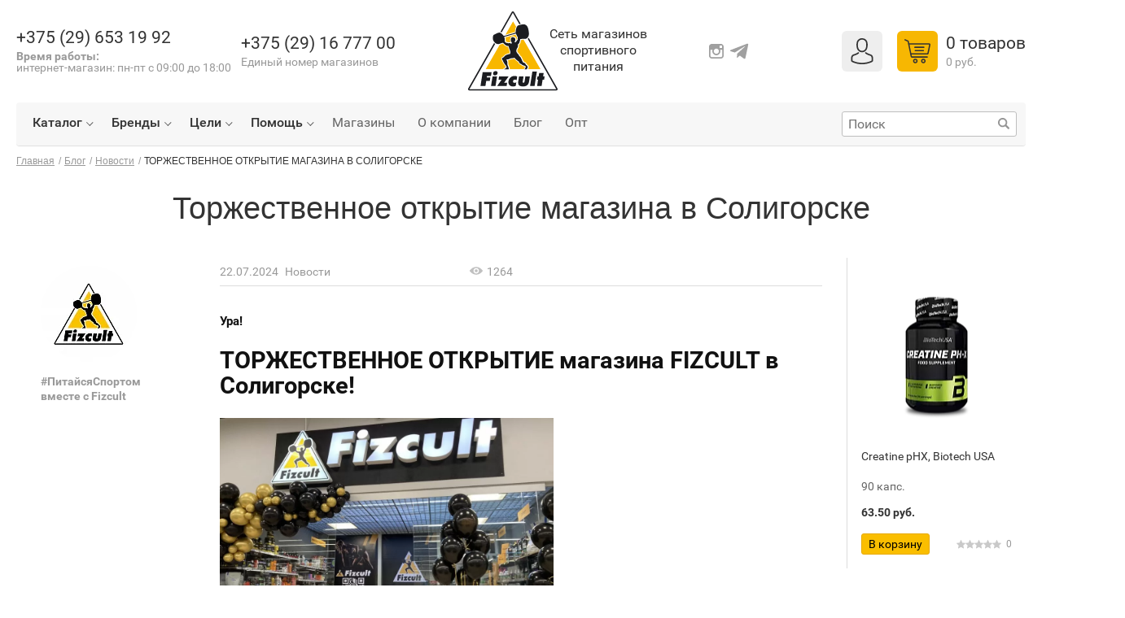

--- FILE ---
content_type: text/html; charset=UTF-8
request_url: https://fizcult.by/blog/novosti-kompanii/otkrytie-magazina-v-soligorske/
body_size: 29789
content:
    <!DOCTYPE html>
    <html>
    <head>
        <!-- Meta Pixel Code -->
                <!-- JSON-LD Generated by: https://hallanalysis.com/json-ld-generator/ -->
        <script type='application/ld+json'>
            {
                "@context": "http://www.schema.org",
                "@type": "HealthAndBeautyBusiness",
                "name": "Магазин спортивного питания",
                "url": "https://fizcult.by/",
                "description": "Интернет-магазин спортивного питания Fizcult - место, где вы найдете все виды протеина, витамины, сладости без сахара и многое другое. Скидки и акции. Доставка по всей Беларуси. ",
                "openingHours": "Mo, Tu, We, Fr 09:00-18:00 Th 09:00-19:00",
                "contactPoint": {
                    "@type": "ContactPoint",
                    "telephone": "+375 (29) 653 19 92"
                }
            }
        </script>
        <noscript><img height="1" width="1" style="display:none"
                       src="https://www.facebook.com/tr?id=1478549092615604&ev=PageView&noscript=1"
            /></noscript>
        <!-- End Meta Pixel Code -->
        <!-- Google tag (gtag.js) -->
                        <!-- Google Tag Manager -->
        <script data-skip-moving="true">(function(w,d,s,l,i){w[l]=w[l]||[];w[l].push({'gtm.start':
                    new Date().getTime(),event:'gtm.js'});var f=d.getElementsByTagName(s)[0],
                j=d.createElement(s),dl=l!='dataLayer'?'&l='+l:'';j.async=true;j.src=
                'https://www.googletagmanager.com/gtm.js?id='+i+dl;f.parentNode.insertBefore(j,f);
            })(window,document,'script','dataLayer','GTM-MKTN49F');</script>
        <!-- End Google Tag Manager -->

        <meta http-equiv="Content-Type" content="text/html; charset=UTF-8" />
<meta name="robots" content="index, follow" />
<meta name="description" content="⭐⭐⭐⭐⭐ ТОРЖЕСТВЕННОЕ ОТКРЫТИЕ МАГАЗИНА В СОЛИГОРСКЕ. В нашем блоге Вы найдете много полезной информации о спортивном питании и здоровом образе жизни. ⚡ Онлайн-консультации. ⚡ Программа лояльности Gold Fizcult." />
<link rel="canonical" href="https://fizcult.by/blog/novosti-kompanii/otkrytie-magazina-v-soligorske/" />
<script type="text/javascript" data-skip-moving="true">(function(w, d, n) {var cl = "bx-core";var ht = d.documentElement;var htc = ht ? ht.className : undefined;if (htc === undefined || htc.indexOf(cl) !== -1){return;}var ua = n.userAgent;if (/(iPad;)|(iPhone;)/i.test(ua)){cl += " bx-ios";}else if (/Windows/i.test(ua)){cl += ' bx-win';}else if (/Macintosh/i.test(ua)){cl += " bx-mac";}else if (/Linux/i.test(ua) && !/Android/i.test(ua)){cl += " bx-linux";}else if (/Android/i.test(ua)){cl += " bx-android";}cl += (/(ipad|iphone|android|mobile|touch)/i.test(ua) ? " bx-touch" : " bx-no-touch");cl += w.devicePixelRatio && w.devicePixelRatio >= 2? " bx-retina": " bx-no-retina";var ieVersion = -1;if (/AppleWebKit/.test(ua)){cl += " bx-chrome";}else if (/Opera/.test(ua)){cl += " bx-opera";}else if (/Firefox/.test(ua)){cl += " bx-firefox";}ht.className = htc ? htc + " " + cl : cl;})(window, document, navigator);</script>


<link href="/bitrix/js/ui/design-tokens/dist/ui.design-tokens.min.css?167826599122029" type="text/css"  rel="stylesheet" />
<link href="/bitrix/js/ui/fonts/opensans/ui.font.opensans.min.css?16782096502320" type="text/css"  rel="stylesheet" />
<link href="/bitrix/js/main/popup/dist/main.popup.bundle.min.css?169045212226598" type="text/css"  rel="stylesheet" />
<link href="/bitrix/cache/css/s1/fizcult/template_8b726eb7a9b70070585483de6191052a/template_8b726eb7a9b70070585483de6191052a_v1.css?1748865508404364" type="text/css"  data-template-style="true" rel="stylesheet" />







        <title>Торжественное открытие магазина в Солигорске</title>
                                <meta name="viewport" content="width=device-width, initial-scale=1, user-scalable=no">
        <link rel="shortcut icon" type="image/x-icon" href="/upload/resize_cache/webp/bitrix/templates/fizcult/images/favicon.webp" />
        <link rel="stylesheet" href="https://cdn.jsdelivr.net/npm/swiper@11/swiper-bundle.min.css" />
            </head>
<body class="main-page page-light">
    <!-- Google Tag Manager (noscript) -->
    <noscript><iframe src="https://www.googletagmanager.com/ns.html?id=GTM-MKTN49F"
                      height="0" width="0" style="display:none;visibility:hidden"></iframe></noscript>
    <!-- End Google Tag Manager (noscript) -->

    <div id="panel">
            </div>

<div class="wrapper">
    <div class="wrapper__inner" style="margin-bottom: -460px;">
    <header class="header">
        <div class="header__box">
            <div class="header__container">
                <div class="header__top">
                    <div class="header__cell header__cell_left">
                        <div class="header__info">
                            <a class="phone" href="tel:+375296531992">
                                +375 (29) 653&nbsp;19 92                            </a>
                            <div class="work-time">
                                <b>Время работы:</b><br>
 интернет-магазин: пн-пт&nbsp;с 09:00 до 18:00<br>                            </div>
                        </div>
                        <div class="header__address">
							<a class="phone" href="tel:+375291677700">
                                +375 (29) 16 777 00                            </a>
							<div class="work-time">
                            Единый номер магазинов
                            </div>
                           <!--<a class="address" href="#" data-popup="popup_map">Адреса магазинов</a>-->
                        </div>
                    </div>

                    <div class="header__cell header__cell_right">
<ul class="footer__social social">
                        <li class="social__item">
                            <a href="https://www.instagram.com/fizcult.by/" class="social__link social__link_inst"></a>
                        </li>
						<li class="social__item">
                            <a href="https://t.me/fizcult_by" class="social__link social__link_tlg"></a>
                        </li>
                    </ul>
                        <div class="prom">

                                                    </div>
                            <a class="auth" href="/auth/"><span class="auth__icon"></span></a>
                            <a class="cart cart_desktop js-cart-btn js-react-header-cart metrika-view-empty-Cart" href="/basket/">
                            <div data-reactid=".0" class="cart-min-desc">
	<span class="cart__icon" data-reactid=".0.0"></span>
	<span class="cart__box" data-reactid=".0.1">
		<span class="cart__text" data-reactid=".0.1.0">
			<span data-reactid=".0.1.0.0">0</span>
			<span data-reactid=".0.1.0.1"> </span>
			<span data-reactid=".0.1.0.2">товаров</span>
		</span>
		<span class="cart__summ" data-reactid=".0.1.1">0 руб.</span>
	</span>
</div>
<div data-reactid=".1" class="cart-min-mob"><span class="cart__icon" data-reactid=".1.0"><span class="cart__counter" data-reactid=".1.0.0">0</span></span></div>
                        </a>
                    </div>
                    <a class="logo logo_desktop" href="/">
                        Сеть магазинов <br>
спортивного <br>
питания                    </a>
                </div>
                <div class="header__nav nav">
                    <div class="header__search">
                        <form class="search" autocomplete="off" action="/search/">
                            <button class="search__submit" type="submit">Найти</button>
                            <input class="search__input" id="search__input" type="text" name="q" value="" placeholder="Поиск">
                        </form>
                    </div>
                    
<nav class="nav__box">
	<ul class="nav__list">


	
	
								<li class="nav__item nav__item_submenu nav__item_sub-wide">
						<a class="nav__link" href="/catalog/">Каталог</a>
			<div class="nav__submenu">
				<div class="submenu submenu_top submenu_extended">
					<div class="submenu__main">
						<ul class="submenu__list submenu__list_column_3">
		
	
	

	
	
							<li class="submenu__item">
					<a class="submenu__link" href="/catalog/bady/">БАДы</a>
				</li>
			
	
	

	
	
							<li class="submenu__item">
					<a class="submenu__link" href="/catalog/proteiny/">Протеины</a>
				</li>
			
	
	

	
	
							<li class="submenu__item">
					<a class="submenu__link" href="/catalog/geynery/">Гейнеры</a>
				</li>
			
	
	

	
	
							<li class="submenu__item">
					<a class="submenu__link" href="/catalog/aminokisloty/">Аминокислоты</a>
				</li>
			
	
	

	
	
							<li class="submenu__item">
					<a class="submenu__link" href="/catalog/bcaa/">BCAA</a>
				</li>
			
	
	

	
	
							<li class="submenu__item">
					<a class="submenu__link" href="/catalog/l-glyutamin/">Глютамин</a>
				</li>
			
	
	

	
	
							<li class="submenu__item">
					<a class="submenu__link" href="/catalog/kreatin/">Креатин</a>
				</li>
			
	
	

	
	
							<li class="submenu__item">
					<a class="submenu__link" href="/catalog/izotoniki/">Изотоники и энергетики</a>
				</li>
			
	
	

	
	
							<li class="submenu__item">
					<a class="submenu__link" href="/catalog/l-karnitin/">Л-карнитин</a>
				</li>
			
	
	

	
	
							<li class="submenu__item">
					<a class="submenu__link" href="/catalog/zhiroszhigateli/">Жиросжигатели</a>
				</li>
			
	
	

	
	
							<li class="submenu__item">
					<a class="submenu__link" href="/catalog/vitaminy-i-mineraly/">Витамины и минералы</a>
				</li>
			
	
	

	
	
							<li class="submenu__item">
					<a class="submenu__link" href="/catalog/immunitet-i-zdorove/">Для красоты и здоровья</a>
				</li>
			
	
	

	
	
							<li class="submenu__item">
					<a class="submenu__link" href="/catalog/zdorovoe-pitanie/">Коллаген</a>
				</li>
			
	
	

	
	
							<li class="submenu__item">
					<a class="submenu__link" href="/catalog/dlya-sustavov-i-svyazok/">Для суставов и связок</a>
				</li>
			
	
	

	
	
							<li class="submenu__item">
					<a class="submenu__link" href="/catalog/predtrenirovochnye-kompleksy/">Предтренировочные комплексы</a>
				</li>
			
	
	

	
	
							<li class="submenu__item">
					<a class="submenu__link" href="/catalog/Snacks%20and%20refreshments/">Протеиновые батончики и печенье</a>
				</li>
			
	
	

	
	
							<li class="submenu__item">
					<a class="submenu__link" href="/catalog/pp-sladosti/">ПП сладости</a>
				</li>
			
	
	

	
	
							<li class="submenu__item">
					<a class="submenu__link" href="/catalog/fitnes-gimnastika-yoga/">Аксессуары для спорта</a>
				</li>
			
	
	

	
	
							<li class="submenu__item">
					<a class="submenu__link" href="/catalog/sportivnye-napitki/">Спортивные напитки</a>
				</li>
			
	
	

	
	
							<li class="submenu__item">
					<a class="submenu__link" href="/catalog/aksessuary/">Шейкеры и бутылки</a>
				</li>
			
	
	

	
	
							<li class="submenu__item">
					<a class="submenu__link" href="/catalog/equipment/">Перчатки</a>
				</li>
			
	
	

			</ul></div></div></div></li>	
	
								<li class="nav__item nav__item_submenu nav__item_sub-wide">
						<a class="nav__link" href="/brands/">Бренды</a>
			<div class="nav__submenu">
				<div class="submenu submenu_top submenu_extended">
					<div class="submenu__main">
						<ul class="submenu__list submenu__list_column_4">
		
	
	

	
	
							<li class="submenu__item">
					<a class="submenu__link" href="/brands/animal-parade/">Animal Parade</a>
				</li>
			
	
	

	
	
							<li class="submenu__item">
					<a class="submenu__link" href="/brands/applied-nutrition/">Applied Nutrition</a>
				</li>
			
	
	

	
	
							<li class="submenu__item">
					<a class="submenu__link" href="/brands/bigbang/">BigBang</a>
				</li>
			
	
	

	
	
							<li class="submenu__item">
					<a class="submenu__link" href="/brands/biotech-usa/">BioTechUSA</a>
				</li>
			
	
	

	
	
							<li class="submenu__item">
					<a class="submenu__link" href="/brands/boombar/">Boombbar</a>
				</li>
			
	
	

	
	
							<li class="submenu__item">
					<a class="submenu__link" href="/brands/bsn/">BSN</a>
				</li>
			
	
	

	
	
							<li class="submenu__item">
					<a class="submenu__link" href="/brands/cellucor/">Cellucor</a>
				</li>
			
	
	

	
	
							<li class="submenu__item">
					<a class="submenu__link" href="/brands/cobra/">Cobra</a>
				</li>
			
	
	

	
	
							<li class="submenu__item">
					<a class="submenu__link" href="/brands/fizcult/">Fizcult</a>
				</li>
			
	
	

	
	
							<li class="submenu__item">
					<a class="submenu__link" href="/brands/labrada/">LABRADA</a>
				</li>
			
	
	

	
	
							<li class="submenu__item">
					<a class="submenu__link" href="/brands/life-extension/">Life Extension</a>
				</li>
			
	
	

	
	
							<li class="submenu__item">
					<a class="submenu__link" href="/brands/mutant/">MUTANT</a>
				</li>
			
	
	

	
	
							<li class="submenu__item">
					<a class="submenu__link" href="/brands/naturalsphere/">NaturalSphere</a>
				</li>
			
	
	

	
	
							<li class="submenu__item">
					<a class="submenu__link" href="/brands/naturalsupp/">NaturalSupp</a>
				</li>
			
	
	

	
	
							<li class="submenu__item">
					<a class="submenu__link" href="/brands/naturesplus/">NaturesPlus</a>
				</li>
			
	
	

	
	
							<li class="submenu__item">
					<a class="submenu__link" href="/brands/now/">NOW</a>
				</li>
			
	
	

	
	
							<li class="submenu__item">
					<a class="submenu__link" href="/brands/nutrend/">Nutrend</a>
				</li>
			
	
	

	
	
							<li class="submenu__item">
					<a class="submenu__link" href="/brands/nutrex/">Nutrex</a>
				</li>
			
	
	

	
	
							<li class="submenu__item">
					<a class="submenu__link" href="/brands/optimum-nutrition/">Optimum Nutrition</a>
				</li>
			
	
	

	
	
							<li class="submenu__item">
					<a class="submenu__link" href="/brands/pantovital-plus/">Pantovital Plus</a>
				</li>
			
	
	

	
	
							<li class="submenu__item">
					<a class="submenu__link" href="/brands/qnt/">QNT</a>
				</li>
			
	
	

	
	
							<li class="submenu__item">
					<a class="submenu__link" href="/brands/san/">SAN</a>
				</li>
			
	
	

	
	
							<li class="submenu__item">
					<a class="submenu__link" href="/brands/scitecnutrition/">Scitec Nutrition</a>
				</li>
			
	
	

	
	
							<li class="submenu__item">
					<a class="submenu__link" href="/brands/strimex/">Strimex</a>
				</li>
			
	
	

	
	
							<li class="submenu__item">
					<a class="submenu__link" href="/brands/syntrax/">Syntrax</a>
				</li>
			
	
	

	
	
							<li class="submenu__item">
					<a class="submenu__link" href="/brands/uesupps/">UESUPPS</a>
				</li>
			
	
	

	
	
							<li class="submenu__item">
					<a class="submenu__link" href="/brands/ultimate-nutrition/">Ultimate Nutrition</a>
				</li>
			
	
	

	
	
							<li class="submenu__item">
					<a class="submenu__link" href="/brands/ultrasupps/">ULTRASUPPS</a>
				</li>
			
	
	

	
	
							<li class="submenu__item">
					<a class="submenu__link" href="/brands/universal/">UNIVERSAL</a>
				</li>
			
	
	

	
	
							<li class="submenu__item">
					<a class="submenu__link" href="/brands/vplab/">VPlab</a>
				</li>
			
	
	

	
	
							<li class="submenu__item">
					<a class="submenu__link" href="/brands/weider/">Weider</a>
				</li>
			
	
	

	
	
							<li class="submenu__item">
					<a class="submenu__link" href="/brands/xtend-scivation/">Xtend Scivation</a>
				</li>
			
	
	

	
	
							<li class="submenu__item">
					<a class="submenu__link" href="/brands/vitastandart/">ВитаСтандарт</a>
				</li>
			
	
	

	
	
							<li class="submenu__item">
					<a class="submenu__link" href="/brands/darida/">Дарида</a>
				</li>
			
	
	

			</ul></div></div></div></li>	
	
								<li class="nav__item nav__item_submenu nav__item_sub-wide">
						<a class="nav__link" href="/goals/">Цели</a>
			<div class="nav__submenu">
				<div class="submenu submenu_top submenu_extended">
					<div class="submenu__main">
						<ul class="submenu__list submenu__list_column_3">
		
	
	

	
	
							<li class="submenu__item">
					<a class="submenu__link" href="/goals/nabor-myshechnoy-massy/">Набор мышечной массы</a>
				</li>
			
	
	

	
	
							<li class="submenu__item">
					<a class="submenu__link" href="/goals/nabor-obshchey-massy/">Набор общей массы</a>
				</li>
			
	
	

	
	
							<li class="submenu__item">
					<a class="submenu__link" href="/goals/aktivnoe-dolgoletie/">Активное долголетие</a>
				</li>
			
	
	

	
	
							<li class="submenu__item">
					<a class="submenu__link" href="/goals/vynoslivost-i-energiya/">Выносливость и Энергия</a>
				</li>
			
	
	

	
	
							<li class="submenu__item">
					<a class="submenu__link" href="/goals/uvelichenie-sily/">Увеличение силы</a>
				</li>
			
	
	

	
	
							<li class="submenu__item">
					<a class="submenu__link" href="/goals/vosstanovlenie-posle-trenirovok/">Восстановление после тренировок</a>
				</li>
			
	
	

	
	
							<li class="submenu__item">
					<a class="submenu__link" href="/goals/vitaminy-i-mineraly/">Витамины и минералы</a>
				</li>
			
	
	

	
	
							<li class="submenu__item">
					<a class="submenu__link" href="/goals/povyshenie-testosterona/">Повышение тестостерона</a>
				</li>
			
	
	

	
	
							<li class="submenu__item">
					<a class="submenu__link" href="/goals/ukreplenie-sustavov-i-svyazok/">Укрепление суставов и связок</a>
				</li>
			
	
	

	
	
							<li class="submenu__item">
					<a class="submenu__link" href="/goals/dlya-serdca-i-sosudov/">Для сердца и сосудов</a>
				</li>
			
	
	

	
	
							<li class="submenu__item">
					<a class="submenu__link" href="/goals/krasota-i-zdorove/">Красота и здоровье</a>
				</li>
			
	
	

	
	
							<li class="submenu__item">
					<a class="submenu__link" href="/goals/zdorovyy-son/">Здоровый сон</a>
				</li>
			
	
	

	
	
							<li class="submenu__item">
					<a class="submenu__link" href="/goals/ukreplenie-immuniteta/">Укрепление иммунитета</a>
				</li>
			
	
	

	
	
							<li class="submenu__item">
					<a class="submenu__link" href="/goals/vitaminy-dlya-zhenshchin/">Витамины для женщин</a>
				</li>
			
	
	

	
	
							<li class="submenu__item">
					<a class="submenu__link" href="/goals/muzhskaya-sila/">Витамины для мужчин</a>
				</li>
			
	
	

	
	
							<li class="submenu__item">
					<a class="submenu__link" href="/goals/snizhenie-vesa-/">Снижение веса </a>
				</li>
			
	
	

	
	
							<li class="submenu__item">
					<a class="submenu__link" href="/goals/detoks/">Детокс</a>
				</li>
			
	
	

	
	
							<li class="submenu__item">
					<a class="submenu__link" href="/goals/podderzhka-nervnoy-sistemy/">Поддержка нервной системы</a>
				</li>
			
	
	

	
	
							<li class="submenu__item">
					<a class="submenu__link" href="/goals/kontsentratsiya-i-vnimanie/">Концентрация и внимание</a>
				</li>
			
	
	

	
	
							<li class="submenu__item">
					<a class="submenu__link" href="/goals/vitaminy-dlya-detey/">Витамины для детей</a>
				</li>
			
	
	

	
	
							<li class="submenu__item">
					<a class="submenu__link" href="/goals/poleznye-sladosti/">Полезные сладости</a>
				</li>
			
	
	

			</ul></div></div></div></li>	
	
								<li class="nav__item nav__item_submenu nav__item_sub-narrow">
						<a class="nav__link" href="#">Помощь</a>
			<div class="nav__submenu">
				<div class="submenu submenu_top submenu_extended">
					<div class="submenu__main">
						<ul class="submenu__list">
		
	
	

	
	
							<li class="submenu__item">
					<a class="submenu__link" href="/zakaz/">Заказ</a>
				</li>
			
	
	

	
	
							<li class="submenu__item">
					<a class="submenu__link" href="/dostavka/">Доставка</a>
				</li>
			
	
	

	
	
							<li class="submenu__item">
					<a class="submenu__link" href="https://gold.fizcult.by/">Скидки</a>
				</li>
			
	
	

	
	
							<li class="submenu__item">
					<a class="submenu__link" href="/catalog/podarochnye-sertifikaty/">Подарочный сертификат</a>
				</li>
			
	
	

	
	
							<li class="submenu__item">
					<a class="submenu__link" href="/sposoby-oplaty/">Способы оплаты</a>
				</li>
			
	
	

	
	
							<li class="submenu__item">
					<a class="submenu__link" href="/vozvrat-tovara/">Возврат товара</a>
				</li>
			
	
	

	
	
							<li class="submenu__item">
					<a class="submenu__link" href="/faq/">Вопрос-ответ</a>
				</li>
			
	
	

			</ul></div></div></div></li>	
	
							<li class="nav__item"><a href="/shops/"  class="nav__link">Магазины</a></li>
			
	
	

	
	
							<li class="nav__item"><a href="/about/"  class="nav__link">О компании</a></li>
			
	
	

	
	
							<li class="nav__item"><a href="/blog/"  class="nav__link">Блог</a></li>
			
	
	

	
	
							<li class="nav__item"><a href="https://opt.fizcult.by/"  class="nav__link">Опт</a></li>
			
	
	


</ul>
</nav>


                </div>
            </div>
        </div>
        <div class="header__mob">
            <a class="nav-btn js-nav-btn" href="#">
                <span class="nav-btn__item"></span>
            </a>
            <a href="/" class="logo logo_mob"></a>
            <a class="cart cart_mob js-cart-btn js-react-mobile-header-cart metrika-view-empty-Cart" href="/basket/">
                <div data-reactid=".1"><span class="cart__icon" data-reactid=".1.0"><span class="cart__counter" data-reactid=".1.0.0">0</span></span></div>
            </a>
        </div>
        <div class="header__cart">
            <div class="topic topic_basket">
                <h2 class="topic__cell topic__cell_title subtitle">Список покупок</h2>
            </div>
        </div>
    </header>


<div class="container" style="padding-bottom: 495px;">


        <div class="box">
    <div id="navigation">
        <link href="/bitrix/css/main/font-awesome.css?150809598628777" type="text/css" rel="stylesheet" />
<div class="bx-breadcrumb" itemscope itemtype="http://schema.org/BreadcrumbList">
			<div class="bx-breadcrumb-item" id="bx_breadcrumb_0" itemprop="itemListElement" itemscope itemtype="http://schema.org/ListItem">
				
				<a href="/" title="Главная" itemprop="item">
					<span itemprop="name">Главная</span>
				</a>
				<meta itemprop="position" content="1" />
			</div>
			<div class="bx-breadcrumb-item" id="bx_breadcrumb_1" itemprop="itemListElement" itemscope itemtype="http://schema.org/ListItem">
				<span class="breadcrumbs__sep">/</span>
				<a href="/blog/" title="Блог" itemprop="item">
					<span itemprop="name">Блог</span>
				</a>
				<meta itemprop="position" content="2" />
			</div>
			<div class="bx-breadcrumb-item" id="bx_breadcrumb_2" itemprop="itemListElement" itemscope itemtype="http://schema.org/ListItem">
				<span class="breadcrumbs__sep">/</span>
				<a href="/blog/novosti-kompanii/" title="Новости" itemprop="item">
					<span itemprop="name">Новости</span>
				</a>
				<meta itemprop="position" content="3" />
			</div>
			<div class="bx-breadcrumb-item">
				<span class="breadcrumbs__sep">/</span>
				<span>ТОРЖЕСТВЕННОЕ ОТКРЫТИЕ МАГАЗИНА В СОЛИГОРСКЕ</span>
			</div><div style="clear:both"></div></div>    </div>
            <h1 class="title title_centered title_blog">Торжественное открытие магазина в Солигорске</h1>
    
    
    <div class="sep sep_both line line_middle">

	<div class="sep__side sep__side_left">
		<div class="aside">
						<div class="aside__row author">
				<div class="author__img-box">
										<img class="author__img" width="118" height="118" src="/upload/resize_cache/webp/iblock/6a2/118_118_2/6a28bba00d04f15ba685412cee64a596.webp" alt="#ПитайсяСпортом вместе с  Fizcult " title="#ПитайсяСпортом вместе с  Fizcult ">
				</div>
				<strong class="author__name">#ПитайсяСпортом вместе с  Fizcult </strong>
				<p class="author__descr">
														</p>
			</div>
		</div>
	</div>
	<div class="sep__base">
		<div class="blog-info">
			<div class="blog-info__left">
				<div class="blog-crumbs blog-crumbs_no-margin crumbs">
					<div class="blog-crumbs__left">
						<time class="blog-crumbs__note crumbs__note" datetime="2024-07-22">22.07.2024</time>
						<b class="blog-crumbs__note crumbs__note">Новости</b>
					</div>
					<div class="blog-crumbs__right">
						<b class="blog-crumbs__note crumbs__note"><span class="icon icon_view"></span>1264</b>
					</div>
				</div>
			</div>
			<!--<div class="blog-info__right">
				<section class="share share_right">
					<div class="ya-share2" data-services="collections,vkontakte,facebook,odnoklassniki,moimir"></div>
				</section>
			</div>-->
		</div>

		<div class="content">
			<p class="announce">
							</p>
			<p>
 <b><span style="font-size: 11pt;">Ура!&nbsp;</span></b>
</p>
<p>
 <b><span style="font-size: 22pt;">ТОРЖЕСТВЕННОЕ ОТКРЫТИЕ магазина FIZCULT в Солигорске!</span></b>
</p>
<p>
	<img width="410" alt="photo_5287725618009596519_y.jpg" src="/upload/resize_cache/webp/upload/medialibrary/f6b/cuujmm37lgb31zy1o00zmul3rnynirze.webp" height="307" title="photo_5287725618009596519_y.jpg">&nbsp;<br>
 <br>
 <span style="font-size: 12pt;"><b>В честь открытия</b></span> <b><span style="font-size: 13pt;">1-2 августа</span></b><span style="font-size: 13pt;">&nbsp;</span>каждому покупателю подарок: порция протеина и полезный турецкий батончик UNIK2GO.
</p>
<p>
	 А также каждый сможет <b><span style="font-size: 12pt;">поучаствовать в розыгрыше</span></b> подарочного бокса.
</p>
<p>
 <u><b>Для участия нужно:&nbsp;</b></u>
</p>
<p>
	 1. подписаться на 2 аккаунта в инстаграм (@fizcult.by и @fizcult_soligorsk )&nbsp;
</p>
<p>
	 2. Отметить друга через @ (чем больше комментариев, тем лучше )&nbsp;
</p>
<p>
	 3. Репостнуть этот пост в историю (аккаунт должен быть открыт)&nbsp;
</p>
<p>
 <br>
</p>
<p>
	 Розыгрыш проведем 3 августа <br>
</p>
<p>
 <span style="font-size: 12pt;">В бокс здоровья входит: п</span><span style="font-family: var(--ui-font-family-primary, var(--ui-font-family-helvetica)); font-size: 12pt;">одарочный сертификат на сумму 50 бел.руб, п</span><span style="font-family: var(--ui-font-family-primary, var(--ui-font-family-helvetica)); font-size: 12pt;">ачка протеина 500г, в</span><span style="font-family: var(--ui-font-family-primary, var(--ui-font-family-helvetica)); font-size: 12pt;">итамины, п</span><span style="font-family: var(--ui-font-family-primary, var(--ui-font-family-helvetica)); font-size: 12pt;">ротеиновые батончики, п</span><span style="font-family: var(--ui-font-family-primary, var(--ui-font-family-helvetica)); font-size: 12pt;">робники БЦАА и предтренировочного комплекса,&nbsp;</span><span style="font-family: var(--ui-font-family-primary, var(--ui-font-family-helvetica)); font-size: 12pt;">Л-карнитин в шотах, а т</span><span style="font-family: var(--ui-font-family-primary, var(--ui-font-family-helvetica)); font-size: 12pt;">акже байка, шейкер и стакан</span>
</p>
<p>
</p>
<p>
 <b><span style="font-size: 12pt;"><br>
 </span></b>
</p>
<p>
 <b><span style="font-size: 12pt;">Адрес: Солигорск, Козлова, 76 (Евроопт, 1 этаж) </span></b>
</p>
 <b><span style="font-size: 12pt;"> </span></b>
<p>
 <b><span style="font-size: 12pt;">
	График работы: пн-вскр 10.00 – 21.00</span></b>
</p>
<p>
 <b><span style="font-size: 13pt;">Будем рады видеть вас !</span></b>
</p>
<p>
	 &nbsp; &nbsp;&nbsp;<img width="512" alt="IMG_0043.jpg" src="/upload/resize_cache/webp/upload/medialibrary/045/4xcnjlkp0n7r66zd8o8dh1bug88n8ht9.webp" height="342" title="IMG_0043.jpg">
</p>
<p>
 <b><span style="font-size: 13pt;">В магазинах FIZCULT&nbsp;</span></b>представлена продукция, которая дополнит рацион питания необходимыми витаминами, минералами, протеином (белком) и углеводами.&nbsp;
</p>
<p>
 <b><u><span style="font-size: 11pt;">Более 20 категорий товаров для различных целей:</span></u></b>
</p>
<p>
	 &nbsp;- набор мышечной массы и увеличение силы и выносливости;
</p>
<p>
	 - для сердца и сосудов;
</p>
<p>
	 - снижение веса;
</p>
<p>
	 - витаминно-минеральные комплекты для детей и взрослых;
</p>
<p>
	 - поднятие иммунитета;
</p>
<p>
	 - восстановление после тренировок, а также суставов и связок;
</p>
<p>
	 - для красоты кожи, ногтей и волос.
</p>
<p>
	 - детские витамины
</p>
<p>
	 &nbsp;<img width="246" alt="277331075_671278914124889_3065034634039682326_n.jpg" src="/upload/resize_cache/webp/upload/medialibrary/932/l6j7ge8dk7sldno8ew9h2uw7tikizyn6.webp" height="307" title="277331075_671278914124889_3065034634039682326_n.jpg">&nbsp;<img width="300" alt="7487f776-181c-4773-aad4-c91a7a42e3b4.jpg" src="/upload/resize_cache/webp/upload/medialibrary/ae8/vcymabbpunj2sivroe32dq2dn64qy0cp.webp" height="293" title="7487f776-181c-4773-aad4-c91a7a42e3b4.jpg" style="font-family: var(--ui-font-family-primary, var(--ui-font-family-helvetica));"><span style="font-family: var(--ui-font-family-primary, var(--ui-font-family-helvetica));">&nbsp;</span><img width="307" alt="53509733_796103027427073_1034626324668606319_n.jpg" src="/upload/resize_cache/webp/upload/medialibrary/47b/4i84qco3d960tvjsx5vieuyu4ml6stzn.webp" height="307" title="53509733_796103027427073_1034626324668606319_n.jpg" style="font-family: var(--ui-font-family-primary, var(--ui-font-family-helvetica));">&nbsp;<img width="410" alt="1 NUTREND Flexit Gold 15.jpg" src="/upload/resize_cache/webp/upload/medialibrary/ff2/263mw3hfriig2n928scsn08yh0dc16b4.webp" height="273" title="1 NUTREND Flexit Gold 15.jpg">
</p>
<p>
 <br>
</p>
<p>
</p>
<p style="background: white;">
 <b><span style="font-size: 14pt;"> </span></b>
</p>
<p>
	 &nbsp;
</p>
<p style="background: white;">
 <br>
</p>
<p style="background: white;">
 <br>
</p>
<p style="background: white;">
</p>		</div>
	</div>
	<div class="sep__side sep__side_right">
		<div class="aside aside_sticky aside_border-left">
						<div class="aside__row aside__row_product-cut">
				<div class="product product_simplified">
										
				
		
		<div class="product product_simplified">
			<div class="product__box">

				<a class="product__link" href="/catalog/kreatin/creatine-phx-biotech-usa-90/">
					<div class="product__figure">
						<img class="product__img" src="/upload/resize_cache/webp/iblock/777/212_193_1/ouyehy25kc0j2gr96mqnsniiuo58l3a3.webp" alt="Creatine pHX, Biotech USA" title="Creatine pHX, Biotech USA">
					</div>
					<div class="product__info">
						<p class="product__title">
							Creatine pHX, Biotech USA						</p>
													<div class="product__weight">
								90 капс.							</div>
											</div>
					<div class="product__top">
																	</div>
				</a>
								<div class="product__cost">
										<span class="product__price ">63.50 руб.</span>
									</div>
								<div class="product__actions">
										<button data-popup="popup_taste" data-item="6586" class="product__btn btn btn_type_light js-popup-taste" type="button">
						В корзину
					</button>
										<a class="product__rating rating rating_link metrika_view-reviews" href="/catalog/kreatin/creatine-phx-biotech-usa-90/">
						<div class="rating__box">
							<div class="rating__inner" style="width: 0%;"></div>
						</div>
						<div class="rating__counter">0</div>
					</a>
				</div>
				<div class="product__bottom">
					Креатин Creatine pHX - не требует никакого цикла загрузки, это идеальный продукт для увеличения работоспособности и силы. Употребляя 1.5 грамма Creatine pHX, ежедневно Вы можете многократно увеличить запас креатина в организме.				</div>
			</div>
		</div>
	


<div class="popup popup_size_min" id="popup_taste">
    
</div>					
				</div>
			</div>
								</div>
	</div>
</div>	<div class="box box_narrow box_margin-top">
		<div class="comments">
			<div class="content">
				<h2>Комментарии</h2>
			</div>
									<div class="wall wall_wrap">
				<h4 class="wall__title">Ваш комментарий:</h4>
				<form class="form form_type_wall js-ajax-form" action="/local/ajax/form_blog_comments.php" method="post">
					<input type="hidden" name="blog_com_blog" value="55966">
					<div class="form__row">
						<div class="form__grid form__grid_third">
							<div class="form__cell form__required">
								<div class="form__control">
									<input class="form__input form_field" type="text" placeholder="Ваше имя" id="author_name" name="blog_com_author_name" value="">
									<div class="form__error-message"></div>
								</div>
							</div>
							<div class="form__cell form__required">
								<div class="form__control">
									<input class="form__input form_field" type="email" placeholder="Email" id="author_email" name="blog_com_author_email" value="">
									<div class="form__error-message"></div>
								</div>
							</div>
						</div>
					</div>
					<div class="form__row form__required">
						<div class="form__control">
							<textarea class="form__textarea form_field" rows="6" placeholder="Ваш комментарий" name="blog_com_content"></textarea>
							<div class="form__error-message"></div>
						</div>
					</div>
					<div class="form__btn">
						<button class="btn btn_type_flat" type="submit">Отправить комментарий</button>
					</div>
				</form>
			</div>
		</div>
	</div>
	<hr class="hr hr_mid">
		<div class="aside">
		<div class="aside__row category category_aside category_inline">
		<ul class="category__list">
			<li class="category__item category__item_title">Категории:</li>
															<li class="category__item">
						<a class="category__link " href="/blog/drugoe/">Другое</a>
					</li>
																				<li class="category__item">
						<a class="category__link " href="/blog/zdorove/">Здоровье</a>
					</li>
																				<li class="category__item">
						<a class="category__link  category__link_active" href="/blog/novosti-kompanii/">Новости</a>
					</li>
																				<li class="category__item">
						<a class="category__link " href="/blog/pitanie/">Питание</a>
					</li>
																				<li class="category__item">
						<a class="category__link " href="/blog/sport/">Спорт и тренировки</a>
					</li>
																								</ul>
				<div class="category__row">
			<a class="popup-link" href="#" data-popup="popup_categories">
				<span class="popup-link__text">Все категории</span>
			</a>
		</div>
			</div>
			<div class="aside__row tag tag_aside tag_inline">
		<div class="tag__base">
			<span class="tag__item tag__item_title">Теги:</span>
															<a class="tag__item " href="/blog/tags/aminokisloty/">аминокислоты</a>
																				<a class="tag__item " href="/blog/tags/vitaminy-i-mineraly/">витамины и минералы</a>
																				<a class="tag__item " href="/blog/tags/geynery/">гейнеры</a>
																				<a class="tag__item " href="/blog/tags/gruppy-myshc/">группы мышц</a>
																				<a class="tag__item " href="/blog/tags/devushki/">девушкам</a>
																				<a class="tag__item " href="/blog/tags/diety/">диеты</a>
																																																																																																																																																																																													</div>
				<div class="tag__row">
			<a class="popup-link" href="#" data-popup="popup_tags">
				<span class="popup-link__text">Все теги</span>
			</a>
		</div>
			</div>
	</div>
<div class="grid grid_blog-1-2">
			<div class="grid__row">
						<div class="grid__cell grid__cell_border-right">
					<article class="blog-item" id="bx_1512268744_56257">
		<div class="blog-item__top">
			<div class="blog-crumbs crumbs">
				<div class="blog-crumbs__left">
					<time class="blog-crumbs__note crumbs__note" datetime="2024-08-23">23.08.2024</time>
					<b class="blog-crumbs__note crumbs__note">Новости</b>
				</div>
				<div class="blog-crumbs__right">
					<b class="blog-crumbs__note crumbs__note"><span
							class="icon icon_view"></span>1007</b>
				</div>
			</div>
			<div class="blog-item__title"><a
					href="/blog/novosti-kompanii/postuplenie-brendov/"
					class="blog-item__title-link">Поступление брендов</a></div>
		</div>
				<a class="blog-item__img-link"
		   href="/blog/novosti-kompanii/postuplenie-brendov/">
			<div class="blog-item__img"
				 style="background-image: url('/upload/resize_cache/webp/iblock/9c2/280_180_2/y7qhwi09jwghe6dna9xrhsgbx4qiwjqe.webp');"></div>
		</a>
		<p class="blog-item__descr">
					</p>
	</article>
	<article class="blog-item" id="bx_1512268744_56231">
		<div class="blog-item__top">
			<div class="blog-crumbs crumbs">
				<div class="blog-crumbs__left">
					<time class="blog-crumbs__note crumbs__note" datetime="2024-08-19">19.08.2024</time>
					<b class="blog-crumbs__note crumbs__note">Новости</b>
				</div>
				<div class="blog-crumbs__right">
					<b class="blog-crumbs__note crumbs__note"><span
							class="icon icon_view"></span>23227</b>
				</div>
			</div>
			<div class="blog-item__title"><a
					href="/blog/novosti-kompanii/amerikanskie-brendy-loyalnost/"
					class="blog-item__title-link">Программа лояльности для американских брендов</a></div>
		</div>
				<a class="blog-item__img-link"
		   href="/blog/novosti-kompanii/amerikanskie-brendy-loyalnost/">
			<div class="blog-item__img"
				 style="background-image: url('/upload/resize_cache/webp/iblock/158/280_180_2/7xh2lwj0wquh1c2wec6kh3dgnyecinyu.webp');"></div>
		</a>
		<p class="blog-item__descr">
					</p>
	</article>
			</div>
									<div class="grid__cell">
					<article class="blog-item" id="bx_1512268744_56032">
		<div class="blog-item__top">
			<div class="blog-crumbs crumbs">
				<div class="blog-crumbs__left">
					<time class="blog-crumbs__note crumbs__note" datetime="2024-08-07">07.08.2024</time>
					<b class="blog-crumbs__note crumbs__note">Новости</b>
				</div>
				<div class="blog-crumbs__right">
					<b class="blog-crumbs__note crumbs__note"><span
							class="icon icon_view"></span>1129</b>
				</div>
			</div>
			<div class="blog-item__title"><a
					href="/blog/novosti-kompanii/skoro-v-nalichii-protein-genetika/"
					class="blog-item__title-link">Протеин GENETIKA уже в наличии </a></div>
		</div>
				<a class="blog-item__img-link"
		   href="/blog/novosti-kompanii/skoro-v-nalichii-protein-genetika/">
			<div class="blog-item__img"
				 style="background-image: url('/upload/resize_cache/webp/iblock/058/280_180_2/r6kgwqvmtbw5xx0l417mpqtpe92d0ct6.webp');"></div>
		</a>
		<p class="blog-item__descr">
					</p>
	</article>
	<article class="blog-item" id="bx_1512268744_56082">
		<div class="blog-item__top">
			<div class="blog-crumbs crumbs">
				<div class="blog-crumbs__left">
					<time class="blog-crumbs__note crumbs__note" datetime="2024-08-01">01.08.2024</time>
					<b class="blog-crumbs__note crumbs__note">Новости</b>
				</div>
				<div class="blog-crumbs__right">
					<b class="blog-crumbs__note crumbs__note"><span
							class="icon icon_view"></span>992</b>
				</div>
			</div>
			<div class="blog-item__title"><a
					href="/blog/novosti-kompanii/novyy-brend-strimex-sports-nutrition/"
					class="blog-item__title-link">Новый бренд Strimex Sports Nutrition</a></div>
		</div>
				<a class="blog-item__img-link"
		   href="/blog/novosti-kompanii/novyy-brend-strimex-sports-nutrition/">
			<div class="blog-item__img"
				 style="background-image: url('/upload/resize_cache/webp/iblock/4b3/280_180_2/vtrzxulz6xknxjtgnlvibbv343ir0znu.webp');"></div>
		</a>
		<p class="blog-item__descr">
					</p>
	</article>
			</div>
					</div>
				</div>








<div class="popup popup_size_middle" id="popup_categories">
	<div class="popup__box">
		<div class="popup__body">
			<div class="popup__title">Все категории</div>
			<div class="popup__content">
				<div class="category category_aside">
					<ul class="category__list">
													<li class="category__item">
								<a class="category__link" href="/blog/drugoe/">Другое</a>
							</li>
													<li class="category__item">
								<a class="category__link" href="/blog/zdorove/">Здоровье</a>
							</li>
													<li class="category__item">
								<a class="category__link" href="/blog/novosti-kompanii/">Новости</a>
							</li>
													<li class="category__item">
								<a class="category__link" href="/blog/pitanie/">Питание</a>
							</li>
													<li class="category__item">
								<a class="category__link" href="/blog/sport/">Спорт и тренировки</a>
							</li>
													<li class="category__item">
								<a class="category__link" href="/blog/sportivnoe-pitanie/">Спортивное питание</a>
							</li>
											</ul>
				</div>
			</div>
			<span class="js-popup__close popup__close"></span>
		</div>
	</div>
</div>
<div class="popup popup_size_middle" id="popup_tags">
	<div class="popup__box">
		<div class="popup__body">
			<div class="popup__title">Все тэги</div>
			<div class="popup__content">
				<div class="tag tag_aside">
					<div class="tag__base">
													<a class="tag__item" href="/blog/tags/aminokisloty/">аминокислоты</a>
													<a class="tag__item" href="/blog/tags/vitaminy-i-mineraly/">витамины и минералы</a>
													<a class="tag__item" href="/blog/tags/geynery/">гейнеры</a>
													<a class="tag__item" href="/blog/tags/gruppy-myshc/">группы мышц</a>
													<a class="tag__item" href="/blog/tags/devushki/">девушкам</a>
													<a class="tag__item" href="/blog/tags/diety/">диеты</a>
													<a class="tag__item" href="/blog/tags/zhiroszhigateli/">жиросжигатели</a>
													<a class="tag__item" href="/blog/tags/kardio/">кардио</a>
													<a class="tag__item" href="/blog/tags/klientam/">клиентам</a>
													<a class="tag__item" href="/blog/tags/krossfit/">кроссфит</a>
													<a class="tag__item" href="/blog/tags/mify/">мифы</a>
													<a class="tag__item" href="/blog/tags/obmen-veshchestv/">обмен веществ</a>
													<a class="tag__item" href="/blog/tags/polza-dobavok/">польза добавок</a>
													<a class="tag__item" href="/blog/tags/polza-zozh/">польза ЗОЖ</a>
													<a class="tag__item" href="/blog/tags/posle-trenirovki/">после тренировки</a>
													<a class="tag__item" href="/blog/tags/produkty/">продукты</a>
													<a class="tag__item" href="/blog/tags/proteiny/">протеины</a>
													<a class="tag__item" href="/blog/tags/recepty/">рецепты</a>
													<a class="tag__item" href="/blog/tags/sila/">сила</a>
													<a class="tag__item" href="/blog/tags/sovety-professionalov/">советы профессионалов</a>
													<a class="tag__item" href="/blog/tags/testosteron/">тестостерон</a>
													<a class="tag__item" href="/blog/tags/travmy/">травмы</a>
											</div>
				</div>
			</div>
			<span class="js-popup__close popup__close"></span>
		</div>
	</div>
</div>
<br></div></div></div>
<footer class="footer">
        <div class="subscribe-line">
        <div class="box subscribe-block">
            <div class="title-sub">
                Подпишитесь, чтобы быть в курсе<br /> новинок и акций магазина
            </div>
            <div class="subscribe-form">
                <input type="text" class="subscribe-email" placeholder="E-mail" />
                <span>Подписаться</span>
            </div>
        </div>
    </div>
        <div class="footer__top">
        <div class="box">
            <div class="footer__container" itemscope="" itemtype="http://schema.org/Store">
                <meta itemprop="image" content="https://fizcult.by/assets/index/images/svg/logo_fizcult.svg">
                <meta itemprop="priceRange" content="От 1.60 до 258.20 BYN">
                <div class="footer__cell">
                    <meta itemprop="name" content="ул. Козлова, 14">
                    <meta itemprop="openingHours" content="Ежедневно 10:00-20:00">
                    <div class="f-title">
                        <a href="/contacts/" class="f-title__link">Контакты</a>
                    </div>
                    <ul class="f-contact">
			<li class="f-contact__item" itemprop="department" itemscope="" id="bx_1373509569_25604" itemtype="http://schema.org/Pharmacy">
		<meta itemprop="name" content="Минск, пр-т Победителей, 9 (ТЦ Галерея, 4 этаж)">
		<meta itemprop="openingHours" content="Ежедневно 10:00-20:00">
                            <span itemprop="address" itemscope="" itemtype="http://schema.org/PostalAddress">
                                <a class="f-contact__link" href="https://goo.gl/maps/pb9MTgncucCwuDvb9" target="_blank" rel="nofollow" data-popup="popup_address-1" itemprop="Address" content="Минск, пр-т Победителей, 9 (ТЦ Галерея, 4 этаж)">Минск, пр-т Победителей, 9 (ТЦ Галерея, 4 этаж)</a><br>
								                                	<a class="f-contact__phone" href="tel:+375291677700" itemprop="telephone" content="+375 29 16 777 00">+375 29 16 777 00</a><br>
        														<meta itemprop="addressLocality" content="Беларусь">
                                <meta itemprop="addressRegion" content="Минск">
                            </span>
	</li>
			<li class="f-contact__item" itemprop="department" itemscope="" id="bx_1373509569_15048" itemtype="http://schema.org/Pharmacy">
		<meta itemprop="name" content="Минск, ул. Петра Мстиславца, 11 (ТЦ Дана Молл, 2 этаж)">
		<meta itemprop="openingHours" content="Ежедневно 10:00-20:00">
                            <span itemprop="address" itemscope="" itemtype="http://schema.org/PostalAddress">
                                <a class="f-contact__link" href="https://goo.gl/maps/Gz8gimsvS9Egkxzq8" target="_blank" rel="nofollow" data-popup="popup_address-1" itemprop="Address" content="Минск, ул. Петра Мстиславца, 11 (ТЦ Дана Молл, 2 этаж)">Минск, ул. Петра Мстиславца, 11 (ТЦ Дана Молл, 2 этаж)</a><br>
								                                	<a class="f-contact__phone" href="tel:+375291677700" itemprop="telephone" content="+375 29 16 777 00">+375 29 16 777 00</a><br>
        														<meta itemprop="addressLocality" content="Беларусь">
                                <meta itemprop="addressRegion" content="Минск">
                            </span>
	</li>
			<li class="f-contact__item" itemprop="department" itemscope="" id="bx_1373509569_4" itemtype="http://schema.org/Pharmacy">
		<meta itemprop="name" content="Минск, пр-т Победителей, 65 (ТЦ Замок, 4 этаж)">
		<meta itemprop="openingHours" content="Ежедневно 10:00-20:00">
                            <span itemprop="address" itemscope="" itemtype="http://schema.org/PostalAddress">
                                <a class="f-contact__link" href="https://goo.gl/maps/6XRqtq17DtoeYCPS6" target="_blank" rel="nofollow" data-popup="popup_address-1" itemprop="Address" content="Минск, пр-т Победителей, 65 (ТЦ Замок, 4 этаж)">Минск, пр-т Победителей, 65 (ТЦ Замок, 4 этаж)</a><br>
								                                	<a class="f-contact__phone" href="tel:+375291677700" itemprop="telephone" content="+375 29 16 777 00">+375 29 16 777 00</a><br>
        														<meta itemprop="addressLocality" content="Беларусь">
                                <meta itemprop="addressRegion" content="Минск">
                            </span>
	</li>
</ul>
                </div>
                <div class="footer__cell">
                    <div class="f-title">&nbsp;</div>
                    <ul class="f-contact">
									<li class="f-contact__item" itemprop="department" itemscope="" id="bx_3485106786_56019" itemtype="http://schema.org/Pharmacy">
		<meta itemprop="name" content="Солигорск, ул. Козлова, 76 (ТЦ Евроопт, 1 этаж)">
		<meta itemprop="openingHours" content="Ежедневно 10:00-20:00">
                            <span itemprop="address" itemscope="" itemtype="http://schema.org/PostalAddress">
                                <a class="f-contact__link" href="https://www.google.com/maps/place/%D0%95%D0%B2%D1%80%D0%BE%D0%BE%D0%BF%D1%82+Market/@52.7819238,27.5097852,17z/data=!4m15!1m8!3m7!1s0x46d8307ce34983d1:0x666a20a33c032be6!2z0YPQuy4g0JrQvtC30LvQvtCy0LAgNzYsINCh0L7Qu9C40LPQvtGA0YHQuiwg0JzQuNC90YHQutCw0Y8g0L7QsdC70LDRgdGC0Yw!3b1!8m2!3d52.7819206!4d27.5123601!16s%2Fg%2F11ts_x43hv!3m5!1s0x46d8307ce3466ccf:0x437a107d7cd3e79d!8m2!3d52.781918!4d27.5123699!16s%2Fg%2F11c2lrw3dc?entry=ttu" target="_blank" rel="nofollow" data-popup="popup_address-1" itemprop="Address" content="Солигорск, ул. Козлова, 76 (ТЦ Евроопт, 1 этаж)">Солигорск, ул. Козлова, 76 (ТЦ Евроопт, 1 этаж)</a><br>
								                                	<a class="f-contact__phone" href="tel:+375447633633" itemprop="telephone" content="+375 44 763 36 33">+375 44 763 36 33</a><br>
        														<meta itemprop="addressLocality" content="Беларусь">
                                <meta itemprop="addressRegion" content="Минск">
                            </span>
	</li>
</ul>
                </div>
                <div class="footer__cell">
                    <div class="f-title">
                        О компании
                    </div>
                    <ul class="f-nav">
	<li class="f-nav__item">
		<a class="f-nav__link" href="/contacts/">Контакты</a>
	</li>
	<li class="f-nav__item">
		<a class="f-nav__link" href="/clients/">Наши клиенты</a>
	</li>
	<li class="f-nav__item">
		<a class="f-nav__link" href="/feedback/">Отзывы клиентов</a>
	</li>
	<li class="f-nav__item">
		<a class="f-nav__link" href="/proizvoditelyam/">Письмо директору</a>
	</li>
	<li class="f-nav__item">
		<a class="f-nav__link" href="/policy/">Политика обработки персональных данных</a>
	</li>
</ul>
                </div>
                <div class="footer__cell">
                    <div class="f-title">
                        Партнерство
                    </div>
                    <ul class="f-nav">
	<li class="f-nav__item">
		<a class="f-nav__link" href="https://opt.fizcult.by/">Оптовым покупателям</a>
	</li>
	<li class="f-nav__item">
		<a class="f-nav__link" href="/proizvoditelyam/">Сотрудничество</a>
	</li>
	<li class="f-nav__item">
		<a class="f-nav__link" href="https://fizcult.by/reklamodatelyam/">Программа лояльности</a>
	</li>
</ul>
                    <br>
                    <div class="f-title">
                        Помощь
                    </div>
                    <ul class="f-nav">
	<li class="f-nav__item">
		<a class="f-nav__link" href="/zakaz/">Заказ</a>
	</li>
	<li class="f-nav__item">
		<a class="f-nav__link" href="/dostavka/">Доставка</a>
	</li>
	<li class="f-nav__item">
		<a class="f-nav__link" href="/catalog/podarochnye-sertifikaty/">Подарочный сертификат</a>
	</li>
	<li class="f-nav__item">
		<a class="f-nav__link" href="/sposoby-oplaty/">Способы оплаты</a>
	</li>
	<li class="f-nav__item">
		<a class="f-nav__link" href="/vozvrat-tovara/">Возврат товара</a>
	</li>
	<li class="f-nav__item">
		<a class="f-nav__link" href="/faq/">Вопрос-ответ</a>
	</li>
</ul>
                </div>
                <div class="footer__cell footer__cell_info">
                    <ul class="footer__social social">
                        <li class="social__item">
                            <a href="https://www.facebook.com/fizcultby" class="social__link social__link_fb"></a>
                        </li>
                        <li class="social__item">
                            <a href="https://www.instagram.com/fizcult.by/" class="social__link social__link_inst"></a>
                        </li>
						<li class="social__item">
                            <a href="https://t.me/fizcult_by" class="social__link social__link_tlg"></a>
                        </li>
						<li class="social__item social__item_notsprite">
                            <a href="https://www.youtube.com/@fizcultby" class="social__link social__link_ytb"></a>
                        </li>
                        <li class="social__item social__item_notsprite">
                            <a href="https://www.tiktok.com/@fizcult.by" class="social__link social__link_tik"></a>
                        </li>
                    </ul>
                   <!-- <ul class="f-info">
                        <li class="f-info__item">
                            <a class="f-info__link" href="/catalog/podarochnye-sertifikaty/">
                                <span class="f-info__icon f-info__icon_cert"></span>
                                <span class="f-info__text">
                                    Подарочные <br>
                                    сертификаты
                                </span>
                            </a>
                        </li>
                        <li>
                        <a class="f-contact__link" href="mailto:info@dynastysport.by" style="font-size: 13px;" data-popup="popup_address-1" itemprop="Address" content="пр-т Победителей, 65 (ТЦ Замок, 4 этаж)">info@dynastysport.by</a>
                        </li>
                        
                    </ul> -->

					<div class="dev">
ООО "Торговый Дом "Династия Спорта", УНП 193626693. Адрес: 220035, г. Минск, ул.Тимирязева, д.67,пом.94.&nbsp;Дата гос.регистрации: 13.07.2022. Регистр. номер 537659. Контактный номер и адрес эл. почты лица, уполномоченного продавцом, рассматривать обращения покупателей о нарушении их прав,&nbsp;предусмотренных законодательством о защите прав потребителей:<b>+375296531992</b>,&nbsp;<a href="mailto:info@dynastysport.by">info@dynastysport.by</a>.&nbsp;<br>
Номер&nbsp;уполномоченных рассматривать обращения покупателей в соответствии с законодательством об обращениях граждан и юридических лиц: Отдел торговли и услуг администрации Центрального района: +375 17 390 42 95.<br><!--<p>
ООО "Торговый Дом "Династия Спорта", УНП 193626693
 Интернет-магазин зарегистрирован в Торговом реестре РБ 13.07.2022, Гос. регистрация №537659,<br> Администрация Центрального&nbsp;района г. Минска&nbsp;
 Адрес: 220080, ул. МКАД, 303, пом. 21, этаж 5
	</p>
-->

                <a class="scrollup" href="#">
                    <span class="scrollup__item"></span>
                </a>
            </div>
        </div>
    </div>

        </div>
<div class="footer__bottom">

   
        <div class="footer__info box">
 
            <div class="wrap-wrap-payment">
                <div class="wrap-payment-methods">
                    <div class="row-payment-methods">
                        <span class='payment-method-text'>Принимаем к оплате:</span>
<!--					<div class="payment-method" style="margin-left: 28px;"><img src="/upload/resize_cache/webp/images/pay/1.webp" alt="VISA"></div>
                        <div class="payment-method"><img src="/upload/resize_cache/webp/images/pay/2.webp" alt="visaverified"></div>
                        <div class="payment-method" style="width: 50px;"><img src="/upload/resize_cache/webp/images/pay/3.webp" alt="mastercardsequrity"></div>
                        <div class="payment-method"><img src="/upload/resize_cache/webp/images/pay/4.webp" alt="maestrocard"></div>
                        <div class="payment-method" style="width: 50px;"><img src="/upload/resize_cache/webp/images/pay/5.webp" alt="belcard"></div>
                        <div class="payment-method"><img src="/upload/resize_cache/webp/images/pay/6.webp" alt="belcardpass"></div>
                        <div class="payment-method"><img src="/upload/resize_cache/webp/images/pay/9.webp" alt="Оплати"></div> 
						-->


						<div class="payment-method" style="margin-left: 28px;"><img src="/upload/resize_cache/webp/images/pay-logo/1.webp" alt="VISA"></div>
						<!-- <div class="payment-method"><img src="/upload/resize_cache/webp/images/pay-logo/2.webp" alt="VISA"></div>-->
						<div class="payment-method"><img src="/upload/resize_cache/webp/images/pay-logo/3.webp" alt="VISA"></div>
						<!--<div class="payment-method"><img src="/upload/resize_cache/webp/images/pay-logo/4.webp" alt="VISA"></div>-->
						<div class="payment-method"><img src="/upload/resize_cache/webp/images/pay-logo/5.webp" alt="VISA"></div>
						<!--<div class="payment-method"><img src="/upload/resize_cache/webp/images/pay-logo/6.webp" alt="VISA"></div>-->
						<div class="payment-method"><img src="/upload/resize_cache/webp/images/pay-logo/Logo_internet_parol_2.webp" alt="VISA"></div>
						<!--<div class="payment-method"><img src="/upload/resize_cache/webp/images/pay-logo/Logo_internet_parol_1.webp" alt="VISA"></div>-->
						<div class="payment-method"><img src="/upload/resize_cache/webp/images/pay-logo/9.webp" alt="VISA"></div>
                    </div>
                </div>
                <div class="adena-text">
<br><br>
<div class="dev_adena">Разработка сайта:</div><a href="https://adena.by/" target="_blank"><img src="/upload/resize_cache/webp/images/logo_adena.webp" alt="Adena logo"></a>
<!--<a class="dev_adena" href="http://adena.by" target="blank">Разработка и продвижение:  <br> <center><svg width="119" height="31" viewBox="0 0 119 31" fill="none" xmlns="http://www.w3.org/2000/svg">
<g clip-path="url(#clip0)">
<path d="M14.0175 0.430603H17.0199L25.9672 18.7077H22.9251L21.7123 16.0813H16.0257C15.1708 16.0813 14.4152 16.1459 13.7591 16.2535C13.1029 16.3612 12.5462 16.5119 12.069 16.6841C11.6117 16.8563 11.2339 17.05 10.9555 17.2653C10.6772 17.4806 10.4784 17.6744 10.3789 17.8681L9.90174 18.7077H6.97894L15.0316 2.64796L14.0175 0.430603ZM20.4795 13.4334L16.4035 5.8556L12.2877 14.4452C12.6257 14.1653 13.1626 13.9285 13.938 13.7348C14.6936 13.541 15.7275 13.4334 17.0398 13.4334H20.4795Z" fill="#3F51B5"/>
<path d="M26.6234 19.1382H22.6667L21.4538 16.5118H16.0257C15.2105 16.5118 14.4748 16.5764 13.8386 16.684C13.2023 16.7917 12.6655 16.9424 12.2281 17.0931C11.7906 17.2653 11.4526 17.4375 11.1941 17.6313C10.9158 17.8465 10.7965 17.9972 10.7368 18.0833L10.1403 19.1382H6.30291L14.5743 2.64792L13.3614 0H17.2386L26.6234 19.1382ZM23.1637 18.2771H25.2912L16.7614 0.861111H14.6538L15.4889 2.64792L7.65496 18.2771H9.70291L10.0608 17.6313C10.1801 17.3944 10.4187 17.1361 10.7567 16.8993C11.0748 16.6625 11.4725 16.4688 11.9696 16.275C12.4468 16.0812 13.0433 15.9306 13.7193 15.8229C14.3953 15.7153 15.1707 15.6507 16.0456 15.6507H21.9509L23.1637 18.2771ZM11.1345 15.9521L16.4035 4.97292L21.1754 13.8854H17.0398C15.7871 13.8854 14.7731 13.9931 14.0374 14.1653C13.3216 14.359 12.8245 14.5743 12.5462 14.7896L11.1345 15.9521ZM16.4234 6.73819L13.1824 13.5194C13.3813 13.4549 13.6 13.3903 13.8386 13.3257C14.6339 13.1104 15.7076 13.0028 17.0199 13.0028H19.7637L16.4234 6.73819Z" fill="#3F51B5"/>
<path d="M29.9439 0.75354H39.4082C40.6608 0.75354 41.8339 0.990346 42.9076 1.46396C43.9813 1.93757 44.8959 2.5834 45.6912 3.37993C46.4667 4.19798 47.083 5.12368 47.5205 6.20007C47.9579 7.27646 48.1766 8.41743 48.1766 9.64451C48.1766 10.8716 47.938 12.0556 47.4409 13.2397C46.9637 14.4022 46.2877 15.4355 45.4327 16.3181C44.5778 17.2008 43.6632 17.8251 42.7485 18.1695C41.814 18.514 40.7403 18.7077 39.5076 18.7077H32.6281V3.40146H31.1567L29.9439 0.75354ZM35.2924 16.0598H39.5076C40.4023 16.0598 41.2175 15.8876 41.9731 15.5647C42.7088 15.2202 43.345 14.7681 43.862 14.2084C44.3789 13.6487 44.7766 12.9813 45.055 12.2278C45.3333 11.4744 45.4725 10.6778 45.4725 9.83826C45.4725 8.97715 45.3333 8.1591 45.0749 7.3841C44.8164 6.6091 44.4187 5.92021 43.9018 5.33896C43.3848 4.73618 42.7485 4.2841 42.0129 3.93965C41.2772 3.59521 40.4222 3.42298 39.4479 3.42298H35.2924V16.0598Z" fill="#3F51B5"/>
<path d="M39.5076 19.1382H32.2304V3.83196H30.9181L29.3275 0.322937H39.4281C40.7403 0.322937 41.9532 0.58127 43.0865 1.05488C44.2 1.55002 45.1743 2.21738 45.9895 3.07849C46.8047 3.91808 47.4409 4.92988 47.8982 6.04933C48.3555 7.16877 48.5941 8.39585 48.5941 9.66599C48.5941 10.9361 48.3357 12.2063 47.8386 13.4334C47.3216 14.6389 46.6058 15.7153 45.7111 16.641C44.8164 17.5667 43.862 18.2125 42.8678 18.6C41.9134 18.9445 40.7801 19.1382 39.5076 19.1382ZM33.0257 18.2771H39.5076C40.6807 18.2771 41.7345 18.1049 42.6094 17.782C43.4842 17.459 44.3392 16.8563 45.1544 16.0167C45.9696 15.1771 46.6257 14.1868 47.083 13.0674C47.5403 11.9479 47.7789 10.807 47.7789 9.66599C47.7789 8.50349 47.5602 7.40558 47.1626 6.39377C46.745 5.38197 46.1684 4.4778 45.4129 3.7028C44.6772 2.9278 43.7825 2.32502 42.7684 1.87294C41.7544 1.42085 40.621 1.18405 39.4281 1.18405H30.6L31.4152 2.97085H33.0456V18.2771H33.0257ZM39.5076 16.4903H34.8947V2.97085H39.4479C40.462 2.97085 41.3766 3.1646 42.152 3.53058C42.9474 3.89655 43.6234 4.41322 44.1602 5.03752C44.717 5.66183 45.1345 6.4153 45.4129 7.23335C45.6912 8.05141 45.8304 8.93405 45.8304 9.83822C45.8304 10.7209 45.6713 11.582 45.3731 12.3785C45.0748 13.175 44.6374 13.8854 44.1006 14.5097C43.5439 15.1125 42.8678 15.6077 42.0924 15.9736C41.3368 16.3181 40.4421 16.4903 39.5076 16.4903ZM35.6901 15.6292H39.5076C40.3427 15.6292 41.1181 15.4785 41.814 15.1556C42.5099 14.8327 43.0865 14.4236 43.5637 13.8854C44.0409 13.3688 44.4187 12.7445 44.6772 12.034C44.9357 11.3452 45.0748 10.5917 45.0748 9.81669C45.0748 8.99863 44.9555 8.22363 44.6971 7.51322C44.4585 6.8028 44.0807 6.15697 43.6035 5.59724C43.1263 5.05905 42.5298 4.60697 41.8538 4.28405C41.1579 3.96113 40.3626 3.81044 39.4479 3.81044H35.6901V15.6292Z" fill="#3F51B5"/>
<path d="M58.0178 16.0598H69.4903V18.7077H55.2938V0.75354H68.3967V3.40146H58.0178V8.86951C58.5745 8.5466 59.1511 8.35285 59.7476 8.28826C60.3242 8.22368 60.9207 8.18062 61.5371 8.18062H65.5932V10.8285H61.5371C60.9406 10.8285 60.3441 10.8716 59.7476 10.9577C59.1511 11.0438 58.5745 11.2376 58.0178 11.5174V16.0598Z" fill="#3F51B5"/>
<path d="M69.8889 19.1382H54.897V0.322937H68.7953V3.83196H58.4164V8.18058C58.8339 8.00835 59.2713 7.87919 59.6889 7.83613C60.2854 7.77155 60.9017 7.72849 61.538 7.72849H65.9918V11.2375H61.538C60.9614 11.2375 60.3848 11.2806 59.8082 11.3667C59.331 11.4313 58.8737 11.582 58.4164 11.7757V15.6292H69.8889V19.1382ZM55.6924 18.2771H69.0936V16.4903H57.621V11.2375L57.8397 11.1299C58.4362 10.8285 59.0526 10.6132 59.6889 10.5271C60.2854 10.441 60.9216 10.3979 61.5181 10.3979H65.1766V8.61113H61.5181C60.9216 8.61113 60.3251 8.65419 59.7684 8.71877C59.2316 8.78335 58.7146 8.95558 58.1778 9.25697L57.6011 9.57988V2.97085H67.9801V1.18405H55.6725V18.2771H55.6924Z" fill="#3F51B5"/>
<path d="M75.0783 0.75354H78.5976L90.5473 14.4883V0.75354H93.2514V18.7077H90.5672L79.9099 6.35076V18.7077H77.2456V3.27229L75.0783 0.75354Z" fill="#3F51B5"/>
<path d="M93.6491 19.1382H90.3883L80.3076 7.44863V19.1382H76.8479V3.44446L74.1637 0.322937H78.7567L90.1298 13.3903V0.322937H93.6491V19.1382ZM90.7462 18.2771H92.8538V1.18405H90.9251V15.5646L78.3988 1.18405H75.9731L77.6234 3.12155V18.2986H79.4924V5.2528L90.7462 18.2771Z" fill="#3F51B5"/>
<path d="M106.394 0.430603H109.396L118.344 18.7077H115.302L114.089 16.0813H108.422C107.567 16.0813 106.812 16.1459 106.156 16.2535C105.499 16.3612 104.943 16.5119 104.465 16.6841C104.008 16.8563 103.63 17.05 103.352 17.2653C103.074 17.4806 102.875 17.6744 102.775 17.8681L102.298 18.7077H99.3555L107.408 2.64796L106.394 0.430603ZM112.856 13.4334L108.8 5.8556L104.684 14.4452C105.022 14.1653 105.559 13.9285 106.334 13.7348C107.09 13.541 108.124 13.4334 109.436 13.4334H112.856Z" fill="#3F51B5"/>
<path d="M119 19.1382H115.043L113.83 16.5118H108.422C107.607 16.5118 106.871 16.5764 106.235 16.684C105.599 16.7917 105.062 16.9424 104.625 17.0931C104.187 17.2653 103.849 17.4375 103.591 17.6313C103.312 17.8465 103.193 17.9972 103.133 18.0833L102.537 19.1382H98.6994L106.971 2.64792L105.758 0H109.635L119 19.1382ZM115.54 18.2771H117.668L109.158 0.861111H107.05L107.885 2.64792L100.051 18.2771H102.099L102.457 17.6313C102.577 17.3944 102.815 17.1361 103.153 16.8993C103.471 16.6625 103.869 16.4688 104.366 16.275C104.843 16.0812 105.44 15.9306 106.116 15.8229C106.792 15.7153 107.567 15.6507 108.442 15.6507H114.327L115.54 18.2771ZM103.511 15.9521L108.78 4.97292L113.552 13.8854H109.416C108.164 13.8854 107.15 13.9931 106.414 14.1653C105.698 14.359 105.201 14.5743 104.923 14.7896L103.511 15.9521ZM108.82 6.73819L105.579 13.5194C105.778 13.4549 105.996 13.3903 106.235 13.3257C107.03 13.1104 108.104 13.0028 109.416 13.0028H112.16L108.82 6.73819Z" fill="#3F51B5"/>
<path d="M0 19.1167H2.68421L10.9556 2.62639L9.70292 0L0 19.1167Z" fill="#3F51B5"/>
<path d="M-0.0846562 23.1H0.608344V26.88L3.50634 23.1H4.15034V28H3.46434V24.227L0.559344 28H-0.0846562V23.1ZM5.56604 24.29H6.23804V25.865H8.35204V24.29H9.02404V28H8.35204V26.446H6.23804V28H5.56604V24.29ZM13.0957 24.878H11.7377V28H11.0657V24.878H9.70769V24.29H13.0957V24.878ZM16.9718 26.166C16.9718 26.2173 16.9671 26.285 16.9578 26.369H13.9478C13.9898 26.6957 14.1321 26.9593 14.3748 27.16C14.6221 27.356 14.9278 27.454 15.2918 27.454C15.7351 27.454 16.0921 27.3047 16.3628 27.006L16.7338 27.44C16.5658 27.636 16.3558 27.7853 16.1038 27.888C15.8564 27.9907 15.5788 28.042 15.2708 28.042C14.8788 28.042 14.5311 27.9627 14.2278 27.804C13.9244 27.6407 13.6888 27.4143 13.5208 27.125C13.3574 26.8357 13.2758 26.509 13.2758 26.145C13.2758 25.7857 13.3551 25.4613 13.5138 25.172C13.6771 24.8827 13.8988 24.6587 14.1788 24.5C14.4634 24.3367 14.7831 24.255 15.1378 24.255C15.4924 24.255 15.8074 24.3367 16.0828 24.5C16.3628 24.6587 16.5798 24.8827 16.7338 25.172C16.8924 25.4613 16.9718 25.7927 16.9718 26.166ZM15.1378 24.822C14.8158 24.822 14.5451 24.92 14.3258 25.116C14.1111 25.312 13.9851 25.5687 13.9478 25.886H16.3278C16.2904 25.5733 16.1621 25.319 15.9428 25.123C15.7281 24.9223 15.4598 24.822 15.1378 24.822ZM19.9813 24.255C20.3406 24.255 20.6626 24.3343 20.9473 24.493C21.2319 24.6517 21.4536 24.8733 21.6123 25.158C21.7756 25.4427 21.8573 25.7717 21.8573 26.145C21.8573 26.5183 21.7756 26.8497 21.6123 27.139C21.4536 27.4237 21.2319 27.6453 20.9473 27.804C20.6626 27.9627 20.3406 28.042 19.9813 28.042C19.7153 28.042 19.4703 27.9907 19.2463 27.888C19.0269 27.7853 18.8403 27.636 18.6863 27.44V29.358H18.0143V24.29H18.6583V24.878C18.8076 24.6727 18.9966 24.5187 19.2253 24.416C19.4539 24.3087 19.7059 24.255 19.9813 24.255ZM19.9253 27.454C20.1633 27.454 20.3756 27.4003 20.5623 27.293C20.7536 27.181 20.9029 27.027 21.0103 26.831C21.1223 26.6303 21.1783 26.4017 21.1783 26.145C21.1783 25.8883 21.1223 25.662 21.0103 25.466C20.9029 25.2653 20.7536 25.1113 20.5623 25.004C20.3756 24.8967 20.1633 24.843 19.9253 24.843C19.6919 24.843 19.4796 24.899 19.2883 25.011C19.1016 25.1183 18.9523 25.27 18.8403 25.466C18.7329 25.662 18.6793 25.8883 18.6793 26.145C18.6793 26.4017 18.7329 26.6303 18.8403 26.831C18.9476 27.027 19.0969 27.181 19.2883 27.293C19.4796 27.4003 19.6919 27.454 19.9253 27.454ZM22.8336 24.29H23.5056V25.865H25.6196V24.29H26.2916V28H25.6196V26.446H23.5056V28H22.8336V24.29ZM30.9513 26.166C30.9513 26.2173 30.9466 26.285 30.9373 26.369H27.9273C27.9693 26.6957 28.1116 26.9593 28.3543 27.16C28.6016 27.356 28.9073 27.454 29.2713 27.454C29.7146 27.454 30.0716 27.3047 30.3423 27.006L30.7133 27.44C30.5453 27.636 30.3353 27.7853 30.0833 27.888C29.8359 27.9907 29.5583 28.042 29.2503 28.042C28.8583 28.042 28.5106 27.9627 28.2073 27.804C27.9039 27.6407 27.6683 27.4143 27.5003 27.125C27.3369 26.8357 27.2553 26.509 27.2553 26.145C27.2553 25.7857 27.3346 25.4613 27.4933 25.172C27.6566 24.8827 27.8783 24.6587 28.1583 24.5C28.4429 24.3367 28.7626 24.255 29.1173 24.255C29.4719 24.255 29.7869 24.3367 30.0623 24.5C30.3423 24.6587 30.5593 24.8827 30.7133 25.172C30.8719 25.4613 30.9513 25.7927 30.9513 26.166ZM29.1173 24.822C28.7953 24.822 28.5246 24.92 28.3053 25.116C28.0906 25.312 27.9646 25.5687 27.9273 25.886H30.3073C30.2699 25.5733 30.1416 25.319 29.9223 25.123C29.7076 24.9223 29.4393 24.822 29.1173 24.822ZM34.6015 24.878H33.2435V28H32.5715V24.878H31.2135V24.29H34.6015V24.878ZM34.9068 25.788H36.7898V26.369H34.9068V25.788ZM39.8055 24.255C40.1648 24.255 40.4868 24.3343 40.7715 24.493C41.0562 24.6517 41.2778 24.8733 41.4365 25.158C41.5998 25.4427 41.6815 25.7717 41.6815 26.145C41.6815 26.5183 41.5998 26.8497 41.4365 27.139C41.2778 27.4237 41.0562 27.6453 40.7715 27.804C40.4868 27.9627 40.1648 28.042 39.8055 28.042C39.5395 28.042 39.2945 27.9907 39.0705 27.888C38.8512 27.7853 38.6645 27.636 38.5105 27.44V29.358H37.8385V24.29H38.4825V24.878C38.6318 24.6727 38.8208 24.5187 39.0495 24.416C39.2782 24.3087 39.5302 24.255 39.8055 24.255ZM39.7495 27.454C39.9875 27.454 40.1998 27.4003 40.3865 27.293C40.5778 27.181 40.7272 27.027 40.8345 26.831C40.9465 26.6303 41.0025 26.4017 41.0025 26.145C41.0025 25.8883 40.9465 25.662 40.8345 25.466C40.7272 25.2653 40.5778 25.1113 40.3865 25.004C40.1998 24.8967 39.9875 24.843 39.7495 24.843C39.5162 24.843 39.3038 24.899 39.1125 25.011C38.9258 25.1183 38.7765 25.27 38.6645 25.466C38.5572 25.662 38.5035 25.8883 38.5035 26.145C38.5035 26.4017 38.5572 26.6303 38.6645 26.831C38.7718 27.027 38.9212 27.181 39.1125 27.293C39.3038 27.4003 39.5162 27.454 39.7495 27.454ZM46.0108 26.166C46.0108 26.2173 46.0062 26.285 45.9968 26.369H42.9868C43.0288 26.6957 43.1712 26.9593 43.4138 27.16C43.6612 27.356 43.9668 27.454 44.3308 27.454C44.7742 27.454 45.1312 27.3047 45.4018 27.006L45.7728 27.44C45.6048 27.636 45.3948 27.7853 45.1428 27.888C44.8955 27.9907 44.6178 28.042 44.3098 28.042C43.9178 28.042 43.5702 27.9627 43.2668 27.804C42.9635 27.6407 42.7278 27.4143 42.5598 27.125C42.3965 26.8357 42.3148 26.509 42.3148 26.145C42.3148 25.7857 42.3942 25.4613 42.5528 25.172C42.7162 24.8827 42.9378 24.6587 43.2178 24.5C43.5025 24.3367 43.8222 24.255 44.1768 24.255C44.5315 24.255 44.8465 24.3367 45.1218 24.5C45.4018 24.6587 45.6188 24.8827 45.7728 25.172C45.9315 25.4613 46.0108 25.7927 46.0108 26.166ZM44.1768 24.822C43.8548 24.822 43.5842 24.92 43.3648 25.116C43.1502 25.312 43.0242 25.5687 42.9868 25.886H45.3668C45.3295 25.5733 45.2012 25.319 44.9818 25.123C44.7672 24.9223 44.4988 24.822 44.1768 24.822ZM52.3383 24.29V28H47.0533V24.29H47.7253V27.412H49.3633V24.29H50.0353V27.412H51.6663V24.29H52.3383ZM56.9962 26.166C56.9962 26.2173 56.9915 26.285 56.9822 26.369H53.9722C54.0142 26.6957 54.1565 26.9593 54.3992 27.16C54.6465 27.356 54.9522 27.454 55.3162 27.454C55.7595 27.454 56.1165 27.3047 56.3872 27.006L56.7582 27.44C56.5902 27.636 56.3802 27.7853 56.1282 27.888C55.8809 27.9907 55.6032 28.042 55.2952 28.042C54.9032 28.042 54.5555 27.9627 54.2522 27.804C53.9489 27.6407 53.7132 27.4143 53.5452 27.125C53.3819 26.8357 53.3002 26.509 53.3002 26.145C53.3002 25.7857 53.3795 25.4613 53.5382 25.172C53.7015 24.8827 53.9232 24.6587 54.2032 24.5C54.4879 24.3367 54.8075 24.255 55.1622 24.255C55.5169 24.255 55.8319 24.3367 56.1072 24.5C56.3872 24.6587 56.6042 24.8827 56.7582 25.172C56.9169 25.4613 56.9962 25.7927 56.9962 26.166ZM55.1622 24.822C54.8402 24.822 54.5695 24.92 54.3502 25.116C54.1355 25.312 54.0095 25.5687 53.9722 25.886H56.3522C56.3149 25.5733 56.1865 25.319 55.9672 25.123C55.7525 24.9223 55.4842 24.822 55.1622 24.822ZM58.0387 24.29H58.7107V25.865H60.8247V24.29H61.4967V28H60.8247V26.446H58.7107V28H58.0387V24.29ZM62.8033 24.29H63.4753V26.992L65.7503 24.29H66.3593V28H65.6873V25.298L63.4193 28H62.8033V24.29ZM70.6387 24.29V28H70.0367V26.824H68.9587H68.8817L68.0697 28H67.3487L68.2517 26.733C67.9717 26.649 67.757 26.5113 67.6077 26.32C67.4584 26.124 67.3837 25.8813 67.3837 25.592C67.3837 25.1673 67.5284 24.8453 67.8177 24.626C68.107 24.402 68.506 24.29 69.0147 24.29H70.6387ZM68.0697 25.613C68.0697 25.8603 68.1467 26.0447 68.3007 26.166C68.4594 26.2827 68.695 26.341 69.0077 26.341H70.0367V24.878H69.0357C68.3917 24.878 68.0697 25.123 68.0697 25.613ZM77.6027 27.412V28.861H76.9727V28H73.8717V28.861H73.2347V27.412H73.4307C73.6687 27.398 73.832 27.23 73.9207 26.908C74.0094 26.586 74.07 26.131 74.1027 25.543L74.1587 24.29H77.0357V27.412H77.6027ZM74.7187 25.592C74.7 26.0587 74.6604 26.446 74.5997 26.754C74.5437 27.0573 74.4387 27.2767 74.2847 27.412H76.3637V24.878H74.7537L74.7187 25.592ZM81.6631 24.29V28H80.9911V24.878H79.3951L79.3531 25.704C79.3298 26.2033 79.2855 26.621 79.2201 26.957C79.1548 27.2883 79.0475 27.5543 78.8981 27.755C78.7488 27.9557 78.5411 28.056 78.2751 28.056C78.1538 28.056 78.0161 28.035 77.8621 27.993L77.9041 27.426C77.9648 27.44 78.0208 27.447 78.0721 27.447C78.2588 27.447 78.3988 27.3653 78.4921 27.202C78.5855 27.0387 78.6461 26.845 78.6741 26.621C78.7021 26.397 78.7278 26.0773 78.7511 25.662L78.8141 24.29H81.6631ZM85.9375 24.29V28H85.3355V26.824H84.2575H84.1805L83.3685 28H82.6475L83.5505 26.733C83.2705 26.649 83.0559 26.5113 82.9065 26.32C82.7572 26.124 82.6825 25.8813 82.6825 25.592C82.6825 25.1673 82.8272 24.8453 83.1165 24.626C83.4059 24.402 83.8049 24.29 84.3135 24.29H85.9375ZM83.3685 25.613C83.3685 25.8603 83.4455 26.0447 83.5995 26.166C83.7582 26.2827 83.9939 26.341 84.3065 26.341H85.3355V24.878H84.3345C83.6905 24.878 83.3685 25.123 83.3685 25.613ZM91.0185 24.416C91.3639 24.416 91.6719 24.493 91.9425 24.647C92.2132 24.801 92.4232 25.0157 92.5725 25.291C92.7265 25.5617 92.8035 25.872 92.8035 26.222C92.8035 26.5813 92.7219 26.901 92.5585 27.181C92.3999 27.4563 92.1735 27.671 91.8795 27.825C91.5902 27.979 91.2589 28.056 90.8855 28.056C90.2555 28.056 89.7679 27.8413 89.4225 27.412C89.0819 26.978 88.9115 26.369 88.9115 25.585C88.9115 24.8243 89.0679 24.2293 89.3805 23.8C89.6932 23.366 90.1715 23.079 90.8155 22.939L92.5095 22.561L92.6075 23.177L91.0465 23.513C90.5612 23.6203 90.1995 23.8023 89.9615 24.059C89.7235 24.3157 89.5882 24.6843 89.5555 25.165C89.7142 24.927 89.9195 24.7427 90.1715 24.612C90.4235 24.4813 90.7059 24.416 91.0185 24.416ZM90.8995 27.496C91.1375 27.496 91.3475 27.4423 91.5295 27.335C91.7162 27.2277 91.8609 27.0807 91.9635 26.894C92.0662 26.7027 92.1175 26.4857 92.1175 26.243C92.1175 25.8743 92.0055 25.578 91.7815 25.354C91.5575 25.13 91.2635 25.018 90.8995 25.018C90.5355 25.018 90.2392 25.13 90.0105 25.354C89.7865 25.578 89.6745 25.8743 89.6745 26.243C89.6745 26.4857 89.7259 26.7027 89.8285 26.894C89.9359 27.0807 90.0829 27.2277 90.2695 27.335C90.4562 27.4423 90.6662 27.496 90.8995 27.496ZM93.7633 24.29H94.4353V26.992L96.7103 24.29H97.3193V28H96.6473V25.298L94.3793 28H93.7633V24.29ZM100.571 26.068C100.818 26.1333 101.01 26.2383 101.145 26.383C101.28 26.5277 101.348 26.7073 101.348 26.922C101.348 27.1413 101.273 27.3373 101.124 27.51C100.975 27.678 100.767 27.811 100.501 27.909C100.24 28.0023 99.9458 28.049 99.6191 28.049C99.3438 28.049 99.0731 28.014 98.8071 27.944C98.5458 27.8693 98.3125 27.7643 98.1071 27.629L98.3101 27.118C98.4875 27.23 98.6905 27.3187 98.9191 27.384C99.1478 27.4447 99.3788 27.475 99.6121 27.475C99.9295 27.475 100.181 27.4213 100.368 27.314C100.559 27.202 100.655 27.0527 100.655 26.866C100.655 26.6933 100.578 26.5603 100.424 26.467C100.275 26.3737 100.062 26.327 99.7871 26.327H99.1081V25.844H99.7381C99.9901 25.844 100.188 25.7997 100.333 25.711C100.478 25.6223 100.55 25.501 100.55 25.347C100.55 25.179 100.464 25.0483 100.291 24.955C100.123 24.8617 99.8945 24.815 99.6051 24.815C99.2365 24.815 98.8468 24.9107 98.4361 25.102L98.2541 24.584C98.7068 24.3553 99.1805 24.241 99.6751 24.241C99.9738 24.241 100.242 24.283 100.48 24.367C100.718 24.451 100.905 24.57 101.04 24.724C101.175 24.878 101.243 25.053 101.243 25.249C101.243 25.431 101.182 25.5943 101.061 25.739C100.94 25.8837 100.776 25.9933 100.571 26.068ZM102.37 24.29H103.042V25.865H105.156V24.29H105.828V28H105.156V26.446H103.042V28H102.37V24.29ZM110.487 26.166C110.487 26.2173 110.483 26.285 110.473 26.369H107.463C107.505 26.6957 107.648 26.9593 107.89 27.16C108.138 27.356 108.443 27.454 108.807 27.454C109.251 27.454 109.608 27.3047 109.878 27.006L110.249 27.44C110.081 27.636 109.871 27.7853 109.619 27.888C109.372 27.9907 109.094 28.042 108.786 28.042C108.394 28.042 108.047 27.9627 107.743 27.804C107.44 27.6407 107.204 27.4143 107.036 27.125C106.873 26.8357 106.791 26.509 106.791 26.145C106.791 25.7857 106.871 25.4613 107.029 25.172C107.193 24.8827 107.414 24.6587 107.694 24.5C107.979 24.3367 108.299 24.255 108.653 24.255C109.008 24.255 109.323 24.3367 109.598 24.5C109.878 24.6587 110.095 24.8827 110.249 25.172C110.408 25.4613 110.487 25.7927 110.487 26.166ZM108.653 24.822C108.331 24.822 108.061 24.92 107.841 25.116C107.627 25.312 107.501 25.5687 107.463 25.886H109.843C109.806 25.5733 109.678 25.319 109.458 25.123C109.244 24.9223 108.975 24.822 108.653 24.822ZM113.147 28.042C112.769 28.042 112.431 27.9603 112.132 27.797C111.838 27.6337 111.607 27.4097 111.439 27.125C111.271 26.8357 111.187 26.509 111.187 26.145C111.187 25.781 111.271 25.4567 111.439 25.172C111.607 24.8827 111.838 24.6587 112.132 24.5C112.431 24.3367 112.769 24.255 113.147 24.255C113.483 24.255 113.782 24.3227 114.043 24.458C114.309 24.5933 114.514 24.7893 114.659 25.046L114.148 25.375C114.031 25.1977 113.887 25.0647 113.714 24.976C113.541 24.8873 113.35 24.843 113.14 24.843C112.897 24.843 112.678 24.8967 112.482 25.004C112.291 25.1113 112.139 25.2653 112.027 25.466C111.92 25.662 111.866 25.8883 111.866 26.145C111.866 26.4063 111.92 26.6373 112.027 26.838C112.139 27.034 112.291 27.1857 112.482 27.293C112.678 27.4003 112.897 27.454 113.14 27.454C113.35 27.454 113.541 27.4097 113.714 27.321C113.887 27.2323 114.031 27.0993 114.148 26.922L114.659 27.244C114.514 27.5007 114.309 27.699 114.043 27.839C113.782 27.9743 113.483 28.042 113.147 28.042ZM116.852 24.255C117.365 24.255 117.757 24.381 118.028 24.633C118.303 24.885 118.441 25.2607 118.441 25.76V28H117.804V27.51C117.692 27.6827 117.531 27.8157 117.321 27.909C117.116 27.9977 116.871 28.042 116.586 28.042C116.171 28.042 115.837 27.9417 115.585 27.741C115.338 27.5403 115.214 27.2767 115.214 26.95C115.214 26.6233 115.333 26.362 115.571 26.166C115.809 25.9653 116.187 25.865 116.705 25.865H117.769V25.732C117.769 25.4427 117.685 25.221 117.517 25.067C117.349 24.913 117.102 24.836 116.775 24.836C116.556 24.836 116.341 24.8733 116.131 24.948C115.921 25.018 115.744 25.1137 115.599 25.235L115.319 24.731C115.51 24.577 115.739 24.4603 116.005 24.381C116.271 24.297 116.553 24.255 116.852 24.255ZM116.698 27.524C116.955 27.524 117.176 27.468 117.363 27.356C117.55 27.2393 117.685 27.076 117.769 26.866V26.348H116.733C116.164 26.348 115.879 26.5393 115.879 26.922C115.879 27.1087 115.951 27.2557 116.096 27.363C116.241 27.4703 116.441 27.524 116.698 27.524Z" fill="#949494"/>
</g>
<defs>
<clipPath id="clip0">
<rect width="119" height="31" fill="white"/>
</clipPath>
</defs></svg></a></center>-->
						

                </div>
                    </div>
            </div>
  

            <div class="copyright">© 2026 Fizcult.by</div>
    </div>
</footer>


      </div><div id="toast-container" class="toast-top-right"><div class="toast" aria-live="assertive"><div class="toast-message"></div></div></div>
<div class="popup popup_fullscreen popup_show" id="popup_map">
    <div class="popup__box">
        <div class="popup__body">
            <div class="map-popup" id="map-popup"></div><span class="js-popup__close popup__close popup__close_big"></span>
        </div>
    </div>
</div>
<div class="popup popup_fullscreen popup_show" id="popup_order-map">
    <div class="popup__box">
        <div class="popup__body">
            <div class="map-popup" id="map-popup"></div><span class="js-popup__close popup__close popup__close_big"></span>
        </div>
    </div>
</div>
<div class="popup" id="popup_subscribe">
    <div class="popup__box">
        <div class="popup__body">
            <div class="subcribe-alert">
                <div class="h1">Спасибо!</div>
                Вы успешно подписались на новости нашей компании
            </div>
            <span class="js-popup__close popup__close"></span>
        </div>
    </div>
</div>
<div class="popup popup_size_min" id="popup_taste">
    
</div><div class="overlay"></div>

<script type='application/ld+json'> 
{
  "@context": "http://www.schema.org",
  "@type": "Organization",
  "name": "Магазин спортивного питания fizcult.by",
  "url": "https://fizcult.by/",
  "image": "https://fizcult.by/upload/resize_cache/webp/upload/iblock/021/v6wlpcl8z2uxip1bmupu0qwddwo2y4l8.webp",
  "address": "РБ, Минск, ул. МКАД, 303, пом. 21, этаж 5",
  "telephone": "+375 (29) 16 777 00",
  "description": "FIZCULT – сеть магазинов спортивного и здорового питания для всей семьи.  С 2011 года команда FIZCULT с горящими глазами и открытым сердцем помогает быть более красивыми, выносливыми и спортивными. Мы предлагаем не товар, а уверенность, комфорт и здоровье. Мы создаем поколение успешных людей."
}
</script>


<script type="application/ld+json">
{
  "@context": "http://schema.org",
  "@type": "WebSite",
  "name": "fizcult.by/",
  "alternateName": "FIZCULT",
  "url": "https://fizcult.by//"
}
</script>

	<script>
            !function(f,b,e,v,n,t,s)
            {if(f.fbq)return;n=f.fbq=function(){n.callMethod?
                n.callMethod.apply(n,arguments):n.queue.push(arguments)};
                if(!f._fbq)f._fbq=n;n.push=n;n.loaded=!0;n.version='2.0';
                n.queue=[];t=b.createElement(e);t.async=!0;
                t.src=v;s=b.getElementsByTagName(e)[0];
                s.parentNode.insertBefore(t,s)}(window, document,'script',
                'https://connect.facebook.net/en_US/fbevents.js');
            fbq('init', '1478549092615604');
            fbq('track', 'PageView');
        </script>
<script async src="https://www.googletagmanager.com/gtag/js?id=G-H9T0BE9MCE"></script>
<script>
            window.dataLayer = window.dataLayer || [];
            function gtag(){dataLayer.push(arguments);}
            gtag('js', new Date());

            gtag('config', 'G-H9T0BE9MCE');
        </script>
<script>window.dataLayer = window.dataLayer || []; window.ymCCount = window.ymCCount || 0; if(typeof ymChecker != "function"){function ymChecker(callback){if(typeof ym == "undefined"){window.ymCCount = window.ymCCount + 1; if(window.ymCCount < 11){setTimeout(function(){ymChecker(callback);}, 500);}}else{callback();}}};window.fbqCCount = window.fbqCCount || 0; if(typeof fbqChecker != "function"){function fbqChecker(a, b){window.fbqCCount = window.fbqCCount + 1; try {fbq("track", a, b);}catch(err){if(window.fbqCCount < 11){setTimeout(function(){fbqChecker(a, b);}, 500);}}}};if (typeof gtag != "function") {function gtag(){dataLayer.push(arguments);}}; </script>
<script type="text/javascript">if(!window.BX)window.BX={};if(!window.BX.message)window.BX.message=function(mess){if(typeof mess==='object'){for(let i in mess) {BX.message[i]=mess[i];} return true;}};</script>
<script type="text/javascript">(window.BX||top.BX).message({'pull_server_enabled':'N','pull_config_timestamp':'0','pull_guest_mode':'N','pull_guest_user_id':'0'});(window.BX||top.BX).message({'PULL_OLD_REVISION':'Для продолжения корректной работы с сайтом необходимо перезагрузить страницу.'});</script>
<script type="text/javascript">(window.BX||top.BX).message({'JS_CORE_LOADING':'Загрузка...','JS_CORE_NO_DATA':'- Нет данных -','JS_CORE_WINDOW_CLOSE':'Закрыть','JS_CORE_WINDOW_EXPAND':'Развернуть','JS_CORE_WINDOW_NARROW':'Свернуть в окно','JS_CORE_WINDOW_SAVE':'Сохранить','JS_CORE_WINDOW_CANCEL':'Отменить','JS_CORE_WINDOW_CONTINUE':'Продолжить','JS_CORE_H':'ч','JS_CORE_M':'м','JS_CORE_S':'с','JSADM_AI_HIDE_EXTRA':'Скрыть лишние','JSADM_AI_ALL_NOTIF':'Показать все','JSADM_AUTH_REQ':'Требуется авторизация!','JS_CORE_WINDOW_AUTH':'Войти','JS_CORE_IMAGE_FULL':'Полный размер'});</script><script type="text/javascript" src="/bitrix/js/main/core/core.min.js?1690452125219752"></script><script>BX.setJSList(['/bitrix/js/main/core/core_ajax.js','/bitrix/js/main/core/core_promise.js','/bitrix/js/main/polyfill/promise/js/promise.js','/bitrix/js/main/loadext/loadext.js','/bitrix/js/main/loadext/extension.js','/bitrix/js/main/polyfill/promise/js/promise.js','/bitrix/js/main/polyfill/find/js/find.js','/bitrix/js/main/polyfill/includes/js/includes.js','/bitrix/js/main/polyfill/matches/js/matches.js','/bitrix/js/ui/polyfill/closest/js/closest.js','/bitrix/js/main/polyfill/fill/main.polyfill.fill.js','/bitrix/js/main/polyfill/find/js/find.js','/bitrix/js/main/polyfill/matches/js/matches.js','/bitrix/js/main/polyfill/core/dist/polyfill.bundle.js','/bitrix/js/main/core/core.js','/bitrix/js/main/polyfill/intersectionobserver/js/intersectionobserver.js','/bitrix/js/main/lazyload/dist/lazyload.bundle.js','/bitrix/js/main/polyfill/core/dist/polyfill.bundle.js','/bitrix/js/main/parambag/dist/parambag.bundle.js']);
</script>
<script type="text/javascript">(window.BX||top.BX).message({'LANGUAGE_ID':'ru','FORMAT_DATE':'DD.MM.YYYY','FORMAT_DATETIME':'DD.MM.YYYY HH:MI:SS','COOKIE_PREFIX':'BITRIX_SM','SERVER_TZ_OFFSET':'10800','UTF_MODE':'Y','SITE_ID':'s1','SITE_DIR':'/','USER_ID':'','SERVER_TIME':'1769557071','USER_TZ_OFFSET':'0','USER_TZ_AUTO':'Y','bitrix_sessid':'fc7145c2d453737e8e65b31c24f8d128'});</script><script type="text/javascript" src="/bitrix/js/pull/protobuf/protobuf.min.js?161424903576433"></script>
<script type="text/javascript" src="/bitrix/js/pull/protobuf/model.min.js?161424903514190"></script>
<script type="text/javascript" src="/bitrix/js/main/core/core_promise.min.js?16142483502490"></script>
<script type="text/javascript" src="/bitrix/js/rest/client/rest.client.min.js?16142490799240"></script>
<script type="text/javascript" src="/bitrix/js/pull/client/pull.client.min.js?169045209648309"></script>
<script type="text/javascript" src="/bitrix/js/main/jquery/jquery-1.12.4.min.js?167820967497163"></script>
<script type="text/javascript" src="https://api-maps.yandex.ru/2.1/?lang=ru_RU"></script>
<script type="text/javascript" src="/bitrix/js/main/popup/dist/main.popup.bundle.min.js?169045211665670"></script>
<script type="text/javascript" src="https://yastatic.net/share2/share.js"></script>
<script type="text/javascript" src="/bitrix/js/arturgolubev.ecommerce/main_init.js?16957349342330"></script>
<script type="text/javascript" src="/bitrix/js/arturgolubev.ecommerce/script_event_mode.js?16957349343672"></script>
<script type="text/javascript">BX.setJSList(['/bitrix/templates/fizcult/js/plugins/fotorama.js','/bitrix/templates/fizcult/js/plugins/inputmask.jquery.js','/js/jquery.mask.js','/bitrix/templates/fizcult/js/plugins/jquery.form.min.js','/bitrix/templates/fizcult/js/plugins/jquery.menu-aim.js','/bitrix/templates/fizcult/js/plugins/jquery.pickmeup.min.js','/bitrix/templates/fizcult/js/plugins/salvattore.min.js','/bitrix/templates/fizcult/js/script.js','/bitrix/templates/fizcult/js/custom.js','/bitrix/templates/fizcult/script.js','/bitrix/templates/fizcult/js/slick.min.js','/bitrix/templates/fizcult/js/viewport.jquery.js','/bitrix/templates/fizcult/js/jquery.magnific-popup.min.js','/js/picker.js','/js/picker.time.js','/js/legacy.js','/js/additional.js','/bitrix/templates/fizcult/js/new/app.js']);</script>
<script type="text/javascript">BX.setCSSList(['/bitrix/templates/fizcult/css/plugins/fotorama.css','/bitrix/templates/fizcult/css/style.css','/bitrix/templates/fizcult/css/magnific-popup.css','/css/default.css','/css/default.time.css','/bitrix/templates/fizcult/css/new/app.css','/bitrix/templates/fizcult/components/bitrix/main.user.link/fizcult-new/style.css','/bitrix/components/bitrix/breadcrumb/templates/new_breadcrumbs/style.css','/bitrix/templates/fizcult/styles.css']);</script>
<script type="text/javascript">
					(function () {
						"use strict";

						var counter = function ()
						{
							var cookie = (function (name) {
								var parts = ("; " + document.cookie).split("; " + name + "=");
								if (parts.length == 2) {
									try {return JSON.parse(decodeURIComponent(parts.pop().split(";").shift()));}
									catch (e) {}
								}
							})("BITRIX_CONVERSION_CONTEXT_s1");

							if (cookie && cookie.EXPIRE >= BX.message("SERVER_TIME"))
								return;

							var request = new XMLHttpRequest();
							request.open("POST", "/bitrix/tools/conversion/ajax_counter.php", true);
							request.setRequestHeader("Content-type", "application/x-www-form-urlencoded");
							request.send(
								"SITE_ID="+encodeURIComponent("s1")+
								"&sessid="+encodeURIComponent(BX.bitrix_sessid())+
								"&HTTP_REFERER="+encodeURIComponent(document.referrer)
							);
						};

						if (window.frameRequestStart === true)
							BX.addCustomEvent("onFrameDataReceived", counter);
						else
							BX.ready(counter);
					})();
				</script>



<script type="text/javascript"  src="/bitrix/cache/js/s1/fizcult/template_180b7c817b856bff01b0faa0f6fabb3f/template_180b7c817b856bff01b0faa0f6fabb3f_v1.js?1748865509990365"></script>
<script type="text/javascript">var _ba = _ba || []; _ba.push(["aid", "e28f93507f590a28148edb37eac59c81"]); _ba.push(["host", "fizcult.by"]); (function() {var ba = document.createElement("script"); ba.type = "text/javascript"; ba.async = true;ba.src = (document.location.protocol == "https:" ? "https://" : "http://") + "bitrix.info/ba.js";var s = document.getElementsByTagName("script")[0];s.parentNode.insertBefore(ba, s);})();</script>


<script src="https://cdn.jsdelivr.net/npm/swiper@11/swiper-bundle.min.js"></script>
<script>
jQuery(function($) {
	var location_path = window.location.pathname+window.location.search;
    var rules = [
		location_path,
		(location_path).replace(/\/$/, ''),
		("http://"+window.location.hostname+location_path).replace(/\/$/, ''),
		("https://"+window.location.hostname+location_path).replace(/\/$/, ''),
		"http://"+window.location.hostname+location_path,
		"https://"+window.location.hostname+location_path
	];
	$.each(rules, function(i, item) {
		$('a[href="'+item+'"]').removeAttr('href');
	});
});
</script>
<script>
        (function(w,d,u){
                var s=d.createElement('script');s.async=true;s.src=u+'?'+(Date.now()/60000|0);
                var h=d.getElementsByTagName('script')[0];h.parentNode.insertBefore(s,h);
        })(window,document,'https://cdn-ru.bitrix24.by/b22542454/crm/site_button/loader_1_xlwrde.js');
</script>



<script src="//code.jivo.ru/widget/oCbCnvdxYi" async></script>


</body>
</html>

--- FILE ---
content_type: text/html; charset=UTF-8
request_url: https://fizcult.by/local/ajax/basket_small.php
body_size: 77
content:
<div data-reactid=".0" class="cart-min-desc">
	<span class="cart__icon" data-reactid=".0.0"></span>
	<span class="cart__box" data-reactid=".0.1">
		<span class="cart__text" data-reactid=".0.1.0">
			<span data-reactid=".0.1.0.0">0</span>
			<span data-reactid=".0.1.0.1"> </span>
			<span data-reactid=".0.1.0.2">товаров</span>
		</span>
		<span class="cart__summ" data-reactid=".0.1.1">0 руб.</span>
	</span>
</div>
<div data-reactid=".1" class="cart-min-mob"><span class="cart__icon" data-reactid=".1.0"><span class="cart__counter" data-reactid=".1.0.0">0</span></span></div>


--- FILE ---
content_type: text/css
request_url: https://fizcult.by/bitrix/cache/css/s1/fizcult/template_8b726eb7a9b70070585483de6191052a/template_8b726eb7a9b70070585483de6191052a_v1.css?1748865508404364
body_size: 115847
content:


/* Start:/bitrix/templates/fizcult/css/plugins/fotorama.css?169957650415144*/
/*!
 * Fotorama 4.6.4 | http://fotorama.io/license/
 */
.fotorama__arr:focus:after,.fotorama__fullscreen-icon:focus:after,.fotorama__html,.fotorama__img,.fotorama__nav__frame:focus .fotorama__dot:after,.fotorama__nav__frame:focus .fotorama__thumb:after,.fotorama__stage__frame,.fotorama__stage__shaft,.fotorama__video iframe{position:absolute;width:100%;height:100%;top:0;right:0;left:0;bottom:0}.fotorama--fullscreen,.fotorama__img{max-width:99999px!important;max-height:99999px!important;min-width:0!important;min-height:0!important;border-radius:0!important;box-shadow:none!important;padding:0!important}.fotorama__wrap .fotorama__grab{cursor:move;cursor:-webkit-grab;cursor:-o-grab;cursor:-ms-grab;cursor:grab}.fotorama__grabbing *{cursor:move;cursor:-webkit-grabbing;cursor:-o-grabbing;cursor:-ms-grabbing;cursor:grabbing}.fotorama__spinner{position:absolute!important;top:50%!important;left:50%!important}.fotorama__wrap--css3 .fotorama__arr,.fotorama__wrap--css3 .fotorama__fullscreen-icon,.fotorama__wrap--css3 .fotorama__nav__shaft,.fotorama__wrap--css3 .fotorama__stage__shaft,.fotorama__wrap--css3 .fotorama__thumb-border,.fotorama__wrap--css3 .fotorama__video-close,.fotorama__wrap--css3 .fotorama__video-play{-webkit-transform:translate3d(0,0,0);transform:translate3d(0,0,0)}.fotorama__caption,.fotorama__nav:after,.fotorama__nav:before,.fotorama__stage:after,.fotorama__stage:before,.fotorama__wrap--css3 .fotorama__html,.fotorama__wrap--css3 .fotorama__nav,.fotorama__wrap--css3 .fotorama__spinner,.fotorama__wrap--css3 .fotorama__stage,.fotorama__wrap--css3 .fotorama__stage .fotorama__img,.fotorama__wrap--css3 .fotorama__stage__frame{-webkit-transform:translateZ(0);transform:translateZ(0)}.fotorama__arr:focus,.fotorama__fullscreen-icon:focus,.fotorama__nav__frame{outline:0}.fotorama__arr:focus:after,.fotorama__fullscreen-icon:focus:after,.fotorama__nav__frame:focus .fotorama__dot:after,.fotorama__nav__frame:focus .fotorama__thumb:after{content:'';border-radius:inherit;background-color:rgba(0,175,234,.5)}.fotorama__wrap--video .fotorama__stage,.fotorama__wrap--video .fotorama__stage__frame--video,.fotorama__wrap--video .fotorama__stage__frame--video .fotorama__html,.fotorama__wrap--video .fotorama__stage__frame--video .fotorama__img,.fotorama__wrap--video .fotorama__stage__shaft{-webkit-transform:none!important;transform:none!important}.fotorama__wrap--css3 .fotorama__nav__shaft,.fotorama__wrap--css3 .fotorama__stage__shaft,.fotorama__wrap--css3 .fotorama__thumb-border{transition-property:-webkit-transform,width;transition-property:transform,width;transition-timing-function:cubic-bezier(0.1,0,.25,1);transition-duration:0ms}.fotorama__arr,.fotorama__fullscreen-icon,.fotorama__no-select,.fotorama__video-close,.fotorama__video-play,.fotorama__wrap{-webkit-user-select:none;-moz-user-select:none;-ms-user-select:none;user-select:none}.fotorama__select{-webkit-user-select:text;-moz-user-select:text;-ms-user-select:text;user-select:text}.fotorama__nav,.fotorama__nav__frame{margin:auto;padding:0}.fotorama__caption__wrap,.fotorama__nav__frame,.fotorama__nav__shaft{-moz-box-orient:vertical;display:inline-block;vertical-align:middle;*display:inline;*zoom:1}.fotorama__nav__frame,.fotorama__thumb-border{box-sizing:content-box}.fotorama__caption__wrap{box-sizing:border-box}.fotorama--hidden,.fotorama__load{position:absolute;left:-99999px;top:-99999px;z-index:-1}.fotorama__arr,.fotorama__fullscreen-icon,.fotorama__nav,.fotorama__nav__frame,.fotorama__nav__shaft,.fotorama__stage__frame,.fotorama__stage__shaft,.fotorama__video-close,.fotorama__video-play{-webkit-tap-highlight-color:transparent}.fotorama__arr,.fotorama__fullscreen-icon,.fotorama__video-close,.fotorama__video-play{background:url(/bitrix/templates/fizcult/css/plugins/fotorama.png) no-repeat}@media (-webkit-min-device-pixel-ratio:1.5),(min-resolution:2dppx){.fotorama__arr,.fotorama__fullscreen-icon,.fotorama__video-close,.fotorama__video-play{background:url(/bitrix/templates/fizcult/css/plugins/fotorama@2x.png) 0 0/96px 160px no-repeat}}.fotorama__thumb{background-color:#7f7f7f;background-color:rgba(127,127,127,.2)}@media print{.fotorama__arr,.fotorama__fullscreen-icon,.fotorama__thumb-border,.fotorama__video-close,.fotorama__video-play{background:none!important}}.fotorama{min-width:1px;overflow:hidden}.fotorama:not(.fotorama--unobtrusive)>*:not(:first-child){display:none}.fullscreen{width:100%!important;height:100%!important;max-width:100%!important;max-height:100%!important;margin:0!important;padding:0!important;overflow:hidden!important;background:#000}.fotorama--fullscreen{position:absolute!important;top:0!important;left:0!important;right:0!important;bottom:0!important;float:none!important;z-index:2147483647!important;background:#000;width:100%!important;height:100%!important;margin:0!important}.fotorama--fullscreen .fotorama__nav,.fotorama--fullscreen .fotorama__stage{background:#000}.fotorama__wrap{-webkit-text-size-adjust:100%;position:relative;direction:ltr;z-index:0}.fotorama__wrap--rtl .fotorama__stage__frame{direction:rtl}.fotorama__nav,.fotorama__stage{overflow:hidden;position:relative;max-width:100%}.fotorama__wrap--pan-y{-ms-touch-action:pan-y}.fotorama__wrap .fotorama__pointer{cursor:pointer}.fotorama__wrap--slide .fotorama__stage__frame{opacity:1!important}.fotorama__stage__frame{overflow:hidden}.fotorama__stage__frame.fotorama__active{z-index:8}.fotorama__wrap--fade .fotorama__stage__frame{display:none}.fotorama__wrap--fade .fotorama__fade-front,.fotorama__wrap--fade .fotorama__fade-rear,.fotorama__wrap--fade .fotorama__stage__frame.fotorama__active{display:block;left:0;top:0}.fotorama__wrap--fade .fotorama__fade-front{z-index:8}.fotorama__wrap--fade .fotorama__fade-rear{z-index:7}.fotorama__wrap--fade .fotorama__fade-rear.fotorama__active{z-index:9}.fotorama__wrap--fade .fotorama__stage .fotorama__shadow{display:none}.fotorama__img{-ms-filter:"alpha(Opacity=0)";filter:alpha(opacity=0);opacity:0;border:none!important}.fotorama__error .fotorama__img,.fotorama__loaded .fotorama__img{-ms-filter:"alpha(Opacity=100)";filter:alpha(opacity=100);opacity:1}.fotorama--fullscreen .fotorama__loaded--full .fotorama__img,.fotorama__img--full{display:none}.fotorama--fullscreen .fotorama__loaded--full .fotorama__img--full{display:block}.fotorama__wrap--only-active .fotorama__nav,.fotorama__wrap--only-active .fotorama__stage{max-width:99999px!important}.fotorama__wrap--only-active .fotorama__stage__frame{visibility:hidden}.fotorama__wrap--only-active .fotorama__stage__frame.fotorama__active{visibility:visible}.fotorama__nav{font-size:0;line-height:0;text-align:center;display:none;white-space:nowrap;z-index:5}.fotorama__nav__shaft{position:relative;left:0;top:0;text-align:left}.fotorama__nav__frame{position:relative;cursor:pointer}.fotorama__nav--dots{display:block}.fotorama__nav--dots .fotorama__nav__frame{width:18px;height:30px}.fotorama__nav--dots .fotorama__nav__frame--thumb,.fotorama__nav--dots .fotorama__thumb-border{display:none}.fotorama__nav--thumbs{display:block}.fotorama__nav--thumbs .fotorama__nav__frame{padding-left:0!important}.fotorama__nav--thumbs .fotorama__nav__frame:last-child{padding-right:0!important}.fotorama__nav--thumbs .fotorama__nav__frame--dot{display:none}.fotorama__dot{display:block;width:4px;height:4px;position:relative;top:12px;left:6px;border-radius:6px;border:1px solid #7f7f7f}.fotorama__nav__frame:focus .fotorama__dot:after{padding:1px;top:-1px;left:-1px}.fotorama__nav__frame.fotorama__active .fotorama__dot{width:0;height:0;border-width:3px}.fotorama__nav__frame.fotorama__active .fotorama__dot:after{padding:3px;top:-3px;left:-3px}.fotorama__thumb{overflow:hidden;position:relative;width:100%;height:100%}.fotorama__nav__frame:focus .fotorama__thumb{z-index:2}.fotorama__thumb-border{position:absolute;z-index:9;top:0;left:0;border-style:solid;border-color:#00afea;background-image:linear-gradient(to bottom right,rgba(255,255,255,.25),rgba(64,64,64,.1))}.fotorama__caption{position:absolute;z-index:12;bottom:0;left:0;right:0;font-family:'Helvetica Neue',Arial,sans-serif;font-size:14px;line-height:1.5;color:#000}.fotorama__caption a{text-decoration:none;color:#000;border-bottom:1px solid;border-color:rgba(0,0,0,.5)}.fotorama__caption a:hover{color:#333;border-color:rgba(51,51,51,.5)}.fotorama__wrap--rtl .fotorama__caption{left:auto;right:0}.fotorama__wrap--no-captions .fotorama__caption,.fotorama__wrap--video .fotorama__caption{display:none}.fotorama__caption__wrap{background-color:#fff;background-color:rgba(255,255,255,.9);padding:5px 10px}@-webkit-keyframes spinner{0%{-webkit-transform:rotate(0);transform:rotate(0)}100%{-webkit-transform:rotate(360deg);transform:rotate(360deg)}}@keyframes spinner{0%{-webkit-transform:rotate(0);transform:rotate(0)}100%{-webkit-transform:rotate(360deg);transform:rotate(360deg)}}.fotorama__wrap--css3 .fotorama__spinner{-webkit-animation:spinner 24s infinite linear;animation:spinner 24s infinite linear}.fotorama__wrap--css3 .fotorama__html,.fotorama__wrap--css3 .fotorama__stage .fotorama__img{transition-property:opacity;transition-timing-function:linear;transition-duration:.3s}.fotorama__wrap--video .fotorama__stage__frame--video .fotorama__html,.fotorama__wrap--video .fotorama__stage__frame--video .fotorama__img{-ms-filter:"alpha(Opacity=0)";filter:alpha(opacity=0);opacity:0}.fotorama__select{cursor:auto}.fotorama__video{top:32px;right:0;bottom:0;left:0;position:absolute;z-index:10}@-moz-document url-prefix(){.fotorama__active{box-shadow:0 0 0 transparent}}.fotorama__arr,.fotorama__fullscreen-icon,.fotorama__video-close,.fotorama__video-play{position:absolute;z-index:11;cursor:pointer}.fotorama__arr{position:absolute;width:32px;height:32px;top:50%;margin-top:-16px}.fotorama__arr--prev{left:2px;background-position:0 0}.fotorama__arr--next{right:2px;background-position:-32px 0}.fotorama__arr--disabled{pointer-events:none;cursor:default;*display:none;opacity:.1}.fotorama__fullscreen-icon{width:32px;height:32px;top:2px;right:2px;background-position:0 -32px;z-index:20}.fotorama__arr:focus,.fotorama__fullscreen-icon:focus{border-radius:50%}.fotorama--fullscreen .fotorama__fullscreen-icon{background-position:-32px -32px}.fotorama__video-play{width:96px;height:96px;left:50%;top:50%;margin-left:-48px;margin-top:-48px;background-position:0 -64px;opacity:0}.fotorama__wrap--css2 .fotorama__video-play,.fotorama__wrap--video .fotorama__stage .fotorama__video-play{display:none}.fotorama__error .fotorama__video-play,.fotorama__loaded .fotorama__video-play,.fotorama__nav__frame .fotorama__video-play{opacity:1;display:block}.fotorama__nav__frame .fotorama__video-play{width:32px;height:32px;margin-left:-16px;margin-top:-16px;background-position:-64px -32px}.fotorama__video-close{width:32px;height:32px;top:0;right:0;background-position:-64px 0;z-index:20;opacity:0}.fotorama__wrap--css2 .fotorama__video-close{display:none}.fotorama__wrap--css3 .fotorama__video-close{-webkit-transform:translate3d(32px,-32px,0);transform:translate3d(32px,-32px,0)}.fotorama__wrap--video .fotorama__video-close{display:block;opacity:1}.fotorama__wrap--css3.fotorama__wrap--video .fotorama__video-close{-webkit-transform:translate3d(0,0,0);transform:translate3d(0,0,0)}.fotorama__wrap--no-controls.fotorama__wrap--toggle-arrows .fotorama__arr,.fotorama__wrap--no-controls.fotorama__wrap--toggle-arrows .fotorama__fullscreen-icon{opacity:0}.fotorama__wrap--no-controls.fotorama__wrap--toggle-arrows .fotorama__arr:focus,.fotorama__wrap--no-controls.fotorama__wrap--toggle-arrows .fotorama__fullscreen-icon:focus{opacity:1}.fotorama__wrap--video .fotorama__arr,.fotorama__wrap--video .fotorama__fullscreen-icon{opacity:0!important}.fotorama__wrap--css2.fotorama__wrap--no-controls.fotorama__wrap--toggle-arrows .fotorama__arr,.fotorama__wrap--css2.fotorama__wrap--no-controls.fotorama__wrap--toggle-arrows .fotorama__fullscreen-icon{display:none}.fotorama__wrap--css2.fotorama__wrap--no-controls.fotorama__wrap--toggle-arrows .fotorama__arr:focus,.fotorama__wrap--css2.fotorama__wrap--no-controls.fotorama__wrap--toggle-arrows .fotorama__fullscreen-icon:focus{display:block}.fotorama__wrap--css2.fotorama__wrap--video .fotorama__arr,.fotorama__wrap--css2.fotorama__wrap--video .fotorama__fullscreen-icon{display:none!important}.fotorama__wrap--css3.fotorama__wrap--no-controls.fotorama__wrap--slide.fotorama__wrap--toggle-arrows .fotorama__fullscreen-icon:not(:focus){-webkit-transform:translate3d(32px,-32px,0);transform:translate3d(32px,-32px,0)}.fotorama__wrap--css3.fotorama__wrap--no-controls.fotorama__wrap--slide.fotorama__wrap--toggle-arrows .fotorama__arr--prev:not(:focus){-webkit-transform:translate3d(-48px,0,0);transform:translate3d(-48px,0,0)}.fotorama__wrap--css3.fotorama__wrap--no-controls.fotorama__wrap--slide.fotorama__wrap--toggle-arrows .fotorama__arr--next:not(:focus){-webkit-transform:translate3d(48px,0,0);transform:translate3d(48px,0,0)}.fotorama__wrap--css3.fotorama__wrap--video .fotorama__fullscreen-icon{-webkit-transform:translate3d(32px,-32px,0)!important;transform:translate3d(32px,-32px,0)!important}.fotorama__wrap--css3.fotorama__wrap--video .fotorama__arr--prev{-webkit-transform:translate3d(-48px,0,0)!important;transform:translate3d(-48px,0,0)!important}.fotorama__wrap--css3.fotorama__wrap--video .fotorama__arr--next{-webkit-transform:translate3d(48px,0,0)!important;transform:translate3d(48px,0,0)!important}.fotorama__wrap--css3 .fotorama__arr:not(:focus),.fotorama__wrap--css3 .fotorama__fullscreen-icon:not(:focus),.fotorama__wrap--css3 .fotorama__video-close:not(:focus),.fotorama__wrap--css3 .fotorama__video-play:not(:focus){transition-property:-webkit-transform,opacity;transition-property:transform,opacity;transition-duration:.3s}.fotorama__nav:after,.fotorama__nav:before,.fotorama__stage:after,.fotorama__stage:before{content:"";display:block;position:absolute;text-decoration:none;top:0;bottom:0;width:10px;height:auto;z-index:10;pointer-events:none;background-repeat:no-repeat;background-size:1px 100%,5px 100%}.fotorama__nav:before,.fotorama__stage:before{background-image:linear-gradient(transparent,rgba(0,0,0,.2) 25%,rgba(0,0,0,.3) 75%,transparent),radial-gradient(farthest-side at 0 50%,rgba(0,0,0,.4),transparent);background-position:0 0,0 0;left:-10px}.fotorama__nav.fotorama__shadows--left:before,.fotorama__stage.fotorama__shadows--left:before{left:0}.fotorama__nav:after,.fotorama__stage:after{background-image:linear-gradient(transparent,rgba(0,0,0,.2) 25%,rgba(0,0,0,.3) 75%,transparent),radial-gradient(farthest-side at 100% 50%,rgba(0,0,0,.4),transparent);background-position:100% 0,100% 0;right:-10px}.fotorama__nav.fotorama__shadows--right:after,.fotorama__stage.fotorama__shadows--right:after{right:0}.fotorama--fullscreen .fotorama__nav:after,.fotorama--fullscreen .fotorama__nav:before,.fotorama--fullscreen .fotorama__stage:after,.fotorama--fullscreen .fotorama__stage:before,.fotorama__wrap--fade .fotorama__stage:after,.fotorama__wrap--fade .fotorama__stage:before,.fotorama__wrap--no-shadows .fotorama__nav:after,.fotorama__wrap--no-shadows .fotorama__nav:before,.fotorama__wrap--no-shadows .fotorama__stage:after,.fotorama__wrap--no-shadows .fotorama__stage:before{display:none}
/* End */


/* Start:/bitrix/templates/fizcult/css/style.css?1732107819334239*/
a,abbr,acronym,address,applet,article,aside,audio,b,big,blockquote,body,canvas,caption,center,cite,code,dd,del,details,dfn,div,dl,dt,em,embed,fieldset,figcaption,figure,footer,form,h1,h2,h3,h4,h5,h6,header,hgroup,html,i,iframe,img,ins,kbd,label,legend,li,mark,menu,nav,object,ol,output,p,pre,q,ruby,s,samp,section,small,span,strike,strong,sub,summary,sup,table,tbody,td,tfoot,th,thead,time,tr,tt,u,ul,var,video{margin:0;padding:0;border:0;font-size:100%;font:inherit;vertical-align:baseline}article,aside,details,figcaption,figure,footer,header,hgroup,menu,nav,section{display:block}ol,ul{list-style:none}blockquote,q{quotes:none}blockquote:after,blockquote:before,q:after,q:before{content:"";content:none}table{border-collapse:collapse;border-spacing:0}.slick-slider{box-sizing:border-box;-webkit-user-select:none;-moz-user-select:none;-ms-user-select:none;user-select:none;-webkit-touch-callout:none;-khtml-user-select:none;-ms-touch-action:pan-y;touch-action:pan-y;-webkit-tap-highlight-color:transparent}.slick-list,.slick-slider{position:relative;display:block}.slick-list{overflow:hidden;margin:0;padding:0}.slick-list:focus{outline:none}.slick-list.dragging{cursor:pointer;cursor:hand}.slick-slider .slick-list,.slick-slider .slick-track{transform:translateZ(0)}.slick-track{position:relative;top:0;left:0;display:block}.slick-track:after,.slick-track:before{display:table;content:""}.slick-track:after{clear:both}.slick-loading .slick-track{visibility:hidden}.slick-slide{display:none;float:left;height:100%;min-height:1px}[dir=rtl] .slick-slide{float:right}.slick-slide img{display:block}.slick-slide.slick-loading img{display:none}.slick-slide.dragging img{pointer-events:none}.slick-initialized .slick-slide{display:block}.slick-loading .slick-slide{visibility:hidden}.slick-vertical .slick-slide{display:block;height:auto;border:1px solid transparent}.slick-arrow.slick-hidden{display:none}
.dev_adena{
    color: #999;
    text-decoration: none;
    font-size: 14px;
    margin-bottom: 12px;
    display: block;
}
.dev a{
    text-decoration: none;
}
.dev_web:hover .dev__logo:after {
    background-position: 0 -30px;
}
.adena-text{
	display: flex;
    justify-content: center;
}
/*.brendList{display:none;}*/
@font-face{
	font-family:Roboto_Light;
	font-style:normal;
	font-display:swap;
	font-weight:300;
		src: url(/bitrix/templates/fizcult/css/../fonts/roboto/Roboto-Light.ttf) format("truetype")
}
@font-face{
	font-family:Roboto_Medium;
	font-style:normal;
	font-display:swap;
	font-weight:300;
		src: url(/bitrix/templates/fizcult/css/../fonts/roboto/Roboto-Medium.ttf) format("truetype")
}
.cart_wrapper *{
    letter-spacing: 0.5px;
}
.clear{
	clear:both;
}
.cart_header{
	padding-bottom: 24px;	
}
.cart_title{
    font-size: 34px;
    letter-spacing: 2.5px;
	color:#333333;
	float:left;
}
.cart_pos{
    color: #666666; 
    font-size: 16px;
    float: left;
    margin: 11px 274px 0px 28px;
}
.cart_pos span{
	position: relative;
    width: 150px;
	padding-left: 63px;
}
.cart_pos span:before{
    position: absolute;
    content: '';
    top: 8px;
    left: 0px;
    height: 2px;
    width: 45px;
    background: #dfdfdf;
}
.cart_count{
    font-size: 16px;
    color: #666666;
    float: left;
    width: 120px;
    text-align: center;
    margin: 9px 112px 0px 0px;
}
.cart_count span{
    font-family: Roboto_Medium;
    font-size: 20px;
    color: #666666;
}
.cart_price{
    font-size: 16px;
    color: #666666;
    float: left;
    width: 192px;
    margin: 9px 0px 0px 0px;
}
.cart_price span{
    font-family: Roboto_Medium;
    font-size: 16px;
    color: #666666;
    font-weight: bold;
}
.cart_delete{
	float:right;
	text-align:left;
	margin: 11px 0px 0px 0px;
}
.cart_delete a{
	position:relative;
	display:inline-block;
    font-size: 16px;
    color: #a0a0a0;
	text-decoration:none;
	padding-left: 42px;
}
.cart_delete a:hover{
	color: #333333;
}
.cart_delete a:before{
    content: '';
    position: absolute;
    top: -5px;
    left: 2px;
    width: 27px;
    height: 27px;
    background: url(/bitrix/templates/fizcult/css/../images/delete.png) 0 0 no-repeat;
}
.cart_delete a:hover:before{
	background:url('/bitrix/templates/fizcult/css/../images/delete_hover.png') 0 0 no-repeat;
}
.cart_list{
    padding-bottom: 25px;
}
.cart_item{
	border:1px solid #eeeeee;
	padding: 16px 16px;
	margin-bottom:25px;
}
.cart_table{
	display:table;
    width: 100%;
	vertical-align: middle;
}
.cart_img{
    display: table-cell;
    text-align: center;
    width: 178px;
}
.cart_img a{
	display:inline-block;
}
.cart_img img{
}
.cart_info{
	display: table-cell;
	vertical-align: middle;
	width: 414px;
	color: #333333;
	font-size: 17px;
	line-height: 26px;
}
.cart_p{
    font-family: Roboto_Medium;
    font-size: 16px;
    color: #333333;
    padding-top: 14px;
    font-weight: bold;
}
.cart_quantity{
	display:table-cell;
	vertical-align: middle;
	text-align: center;
}
.cart_total{
	display:table-cell;
	vertical-align: middle;
	text-align: center;
    width: 206px;
    font-family: Roboto_Medium;
    font-size: 16px;
    color: #333333;
    font-weight: bold;
}
.cart_del{
	display:table-cell;
	vertical-align: middle;
	text-align: center;
    width: 206px;
}
.cart_del a{
    width: 27px;
    height: 27px;
    background: url(/bitrix/templates/fizcult/css/../images/delete.png) 0 0 no-repeat;
    display: inline-block;
}
.cart_del a:hover{
	background: url(/bitrix/templates/fizcult/css/../images/delete_hover.png) 0 0 no-repeat;
}
.cart_q{
    /*width: 120px;*/
    margin: 0px auto;
}
.cart_q span{
    font-size: 28px;
    color: #a0a0a0;
    display: inline-block;
    cursor: pointer;
    width: 30px;
    vertical-align: top;
    margin-top: 5px;
}
.cart_q span:hover{
	color:#333333;
}
.cart_q input{
    font-size: 20px;
    color: #333333;
    border: 1px solid #eeeeee;
    display: inline-block;
    text-align: center;
    width: 35px;
    height: 35px;
    margin: 0px 0px;
}
input::-webkit-outer-spin-button,
input::-webkit-inner-spin-button {
    -webkit-appearance: none;
}
.cart_chek{
	
}
.cart_left{
	float:left;
	width:50%;
}
.cart_right{
	float:right;
	width:50%;
    text-align: right;
}
.cart_left input[type="text"]{
    font-size: 16px;
    color: #333333;
    float: left;
    border: 1px solid #e5e5e5;
    height: 41px;
    width: 188px;
    border-radius: 3px;
    padding: 0px 18px;
    outline: none;
}
.cart_left input[type="submit"]{
    font-size: 18px;
    color: #333333;
    float: left;
    background: #e5e5e5;
    border: 0px;
    border-radius: 3px;
    height: 43px;
    width: 171px;
    outline: none;
    font-weight: bold;
	cursor: pointer;
}
.cart_left input[type="submit"]:hover{
	background:#d2d2d2;
}
.cart_promo_text{
	color:#328734;
	font-size:17px;	
    padding: 14px 0px;
}
.cart_promo_text br{
	display:none;
}
.cart_promo_text_err{
	color:#cb4c44;
	font-size:17px;
    padding: 14px 0px;
}
.cart_t{
	display:inline-block;
	vertical-align:top;
    text-align: left;
    margin: -8px 0px 0px 0px;	
}
.cart_tp{
    font-size: 17px;
    color: #333333;	
    font-weight: bold;
}
.cart_tp.margin-itog{
	margin-top: 16px;
}
.cart_tp span{
    font-family: Roboto_Medium;
    font-size: 17px;
    color: #333333;
    font-weight: bold;
}
.cart_tpr{
    font-size: 17px;
    color: #666666;
}
.cart_s{
	display:inline-block;
	vertical-align:top;	
    margin-left: 34px;
}
.cart_s a{
    display: inline-block;
    text-decoration: none!important;
    background: #feca49;
    border-radius: 3px;
    padding: 8px 15px;
    font-size: 18px;
    color: #333333!important;
    letter-spacing: 0.6px;
    font-weight: bold;
}
.cart_s a:hover{
	background:#fec330;
}
.cart_end{
    margin-top: 58px;
    border: 1px solid #feca49;
    padding: 55px 20px;
}
.cart_end_img{
    float: left;
    width: 22%;
    text-align: right;
    padding-right: 32px;
    padding-top: 8px;
}
.cart_end_text{
    float: left;
    width: 66%;
    font-size: 17px;
    color: #333333;
    line-height: 21px;
    letter-spacing: 0.2px;
}

#order_form_content .comment_wrap{
	padding: 24px 23px;
	background-color: #f7f7f7;
}
.delivey_tabs{
	margin-top: 50px;
}
.delivey_tabs + .tabs_order{
	margin-top: 0;
}
.delivey_tabs .delivery_type{
	display: inline-block;
	vertical-align: bottom;
	font-family: Roboto,sans-serif;
	text-decoration: none;
	box-sizing: border-box;
	padding: 0 1px;
    padding-right: 1px;
}
.delivey_tabs .tabs__block{
	display: block;
	position: relative;
	font-size: 18px;
	padding: 13px 18px 12px;
	color: #666;
}
.delivey_tabs .delivery_type.active .tabs__block{
	background-color: #f7f7f7;
}
.map,ymap{
	width: 100% !important;
	height: 100% !important;
}
.main__link{
    padding: 6px 13px 6px 13px;
    text-decoration: none;
    color: #333;
    background-color: #fabe00;
    border-radius: 30px;
    text-align: center;
    margin: 0 auto;
}
p.text__center{
	text-align:center;
	margin-bottom:10px;
	width:100%;
	padding: 0 20px;
}
.text__center a{
	text-decoration:none;
	color: #333;
}
div.dev{
	background-color:transparent;
}
h1.topic__cell{
	text-align:center;
display:flex;
margin-right:0px;
	padding: 0 20px;
}
.footer__top .footer__bottom{
	background-color:white;
}
.footer__container{
	padding-bottom: 20px;
}
.footer__top .footer__bottom {
    box-sizing: border-box;
    margin: 0 auto;
    max-width: 1280px;
    min-width: 260px;
    padding: 0 20px;
	padding-top: 20px;
}
#popup_map{
	width:50%;
	height:50%;
	top: 50%;
    left: 50%;
    margin-right: -50%;
    transform: translate(-50%, -50%);
}
.social__link_inst{

}
.social__link_ytb:after {
    background-image: url("data:image/svg+xml,%3C%3Fxml version='1.0' %3F%3E%3C!DOCTYPE svg PUBLIC '-//W3C//DTD SVG 1.1//EN' 'http://www.w3.org/Graphics/SVG/1.1/DTD/svg11.dtd'%3E%3Csvg enable-background='new 0 0 512 512' id='Layer_1' version='1.1' viewBox='0 0 512 512' xml:space='preserve' xmlns='http://www.w3.org/2000/svg' xmlns:xlink='http://www.w3.org/1999/xlink'%3E%3Cg%3E%3Cpath d='M256.4,74.2c22.7,0,45.3-0.4,68,0.1c28.8,0.6,57.6,1.7,86.3,3c11.9,0.6,24,0.9,35.8,3.2 c28.1,5.4,44.8,22.7,52.5,50c4.1,14.5,5.6,29.4,6.9,44.3c3.5,40.1,2.8,80.2,1.8,120.3c-0.6,23.7-1.6,47.6-7.6,70.8 c-2.5,9.5-5.4,19-10.9,27.3c-10,15.1-24.4,23.7-42,26.9c-15.1,2.8-30.4,3.1-45.7,3.8c-28.3,1.3-56.6,1.9-84.9,2.6 c-33.5,0.9-67,0.7-100.4,0.4c-27.1-0.3-54.3-0.9-81.4-2c-22.9-0.9-45.9-1.3-68.5-5.7c-12.5-2.4-23.6-7.6-33.2-16.2 c-9-8.2-13.6-18.8-17-30c-7.3-24-7.8-48.8-9.3-73.6c-1.7-29-1.2-58-0.5-86.9c0.6-24.4,1.7-48.9,6.8-72.9c3-14.2,7.1-28.3,17.4-39.2 c12.7-13.4,28.9-19.8,47.2-21.1c21.9-1.5,43.9-2.5,65.8-3.4C181.1,74.3,218.8,73.8,256.4,74.2z M339.5,245.4 c-0.4-1.2-1.5-1.4-2.3-1.8c-23.5-12.4-47.1-24.8-70.7-37.2c-18.7-9.8-37.4-19.7-56.1-29.6c-5.2-2.7-5.3-2.6-5.3,3.4 c0,43.1,0,86.2,0,129.4c0,0.8,0,1.7,0,2.5c-0.1,2.6,0.9,3.4,3.3,2.1c2.9-1.6,5.8-3.2,8.8-4.8c39.4-20.4,78.9-40.9,118.3-61.3 C336.9,247.3,338.7,247,339.5,245.4z' fill='%23A7A7A7'/%3E%3C/g%3E%3C/svg%3E");
}
.social__link_tik:after {
background-image: url("data:image/svg+xml,%3C%3Fxml version='1.0' encoding='UTF-8'%3F%3E%3Csvg xmlns='http://www.w3.org/2000/svg' id='Слой_1' data-name='Слой 1' viewBox='0 0 602 602'%3E%3Cdefs%3E%3Cstyle%3E.cls-1%7Bfill:%23999;%7D.cls-2%7Bfill:%23fff;%7D.cls-3%7Bfill:none;stroke:%23fff;stroke-miterlimit:10;stroke-width:8px;%7D%3C/style%3E%3C/defs%3E%3Crect class='cls-1' width='602' height='602' rx='107.87'%3E%3C/rect%3E%3Cpath class='cls-2' d='M933,555V496s-41-6-75,17-55,70-44,114,49,88,119,83,95-71,95-104V483s39,29,81,26V451s-36,0-63-30c-19-23-18-51-18-51H969V605s-2,46-47,47-52-42-52-47,2-45,47-53A30.93,30.93,0,0,1,933,555Z' transform='translate(-650 -232)'%3E%3C/path%3E%3Crect class='cls-3' x='50.2' y='50.16' width='502.21' height='502.21' rx='107.87'%3E%3C/rect%3E%3C/svg%3E ");
}
.social__item.social__item_notsprite:hover .social__link:after {
    background-position: 0 0px;
	fill:black;

}
.social__item.social__item_notsprite:hover .social__link_ytb:after {
 background-image: url("data:image/svg+xml,%3C%3Fxml version='1.0' %3F%3E%3C!DOCTYPE svg PUBLIC '-//W3C//DTD SVG 1.1//EN' 'http://www.w3.org/Graphics/SVG/1.1/DTD/svg11.dtd'%3E%3Csvg enable-background='new 0 0 512 512' id='Layer_1' version='1.1' viewBox='0 0 512 512' xml:space='preserve' xmlns='http://www.w3.org/2000/svg' xmlns:xlink='http://www.w3.org/1999/xlink'%3E%3Cg%3E%3Cpath d='M256.4,74.2c22.7,0,45.3-0.4,68,0.1c28.8,0.6,57.6,1.7,86.3,3c11.9,0.6,24,0.9,35.8,3.2 c28.1,5.4,44.8,22.7,52.5,50c4.1,14.5,5.6,29.4,6.9,44.3c3.5,40.1,2.8,80.2,1.8,120.3c-0.6,23.7-1.6,47.6-7.6,70.8 c-2.5,9.5-5.4,19-10.9,27.3c-10,15.1-24.4,23.7-42,26.9c-15.1,2.8-30.4,3.1-45.7,3.8c-28.3,1.3-56.6,1.9-84.9,2.6 c-33.5,0.9-67,0.7-100.4,0.4c-27.1-0.3-54.3-0.9-81.4-2c-22.9-0.9-45.9-1.3-68.5-5.7c-12.5-2.4-23.6-7.6-33.2-16.2 c-9-8.2-13.6-18.8-17-30c-7.3-24-7.8-48.8-9.3-73.6c-1.7-29-1.2-58-0.5-86.9c0.6-24.4,1.7-48.9,6.8-72.9c3-14.2,7.1-28.3,17.4-39.2 c12.7-13.4,28.9-19.8,47.2-21.1c21.9-1.5,43.9-2.5,65.8-3.4C181.1,74.3,218.8,73.8,256.4,74.2z M339.5,245.4 c-0.4-1.2-1.5-1.4-2.3-1.8c-23.5-12.4-47.1-24.8-70.7-37.2c-18.7-9.8-37.4-19.7-56.1-29.6c-5.2-2.7-5.3-2.6-5.3,3.4 c0,43.1,0,86.2,0,129.4c0,0.8,0,1.7,0,2.5c-0.1,2.6,0.9,3.4,3.3,2.1c2.9-1.6,5.8-3.2,8.8-4.8c39.4-20.4,78.9-40.9,118.3-61.3 C336.9,247.3,338.7,247,339.5,245.4z' fill='%23333'/%3E%3C/g%3E%3C/svg%3E");
}
.social__item.social__item_notsprite:hover .social__link_tik:after {
    background-image: url("data:image/svg+xml,%3C%3Fxml version='1.0' encoding='UTF-8'%3F%3E%3Csvg xmlns='http://www.w3.org/2000/svg' id='Слой_1' data-name='Слой 1' viewBox='0 0 602 602'%3E%3Cdefs%3E%3Cstyle%3E.cls-1%7Bfill:%23333;%7D.cls-2%7Bfill:%23fff;%7D.cls-3%7Bfill:none;stroke:%23fff;stroke-miterlimit:10;stroke-width:8px;%7D%3C/style%3E%3C/defs%3E%3Crect class='cls-1' width='602' height='602' rx='107.87'%3E%3C/rect%3E%3Cpath class='cls-2' d='M933,555V496s-41-6-75,17-55,70-44,114,49,88,119,83,95-71,95-104V483s39,29,81,26V451s-36,0-63-30c-19-23-18-51-18-51H969V605s-2,46-47,47-52-42-52-47,2-45,47-53A30.93,30.93,0,0,1,933,555Z' transform='translate(-650 -232)'%3E%3C/path%3E%3Crect class='cls-3' x='50.2' y='50.16' width='502.21' height='502.21' rx='107.87'%3E%3C/rect%3E%3C/svg%3E ");

}
.social__item.social__item_notsprite:not(:last-child){
	margin-right:12px;
margin-left:5px;
}
a.discounts__card--fizcult-gold:before{
	background-image: url(/bitrix/templates/fizcult/images/new_card.jpg);
	background-size:57px 38px;
}
h1.goods__title{
	line-height:29px;
}
.header__cell .footer__social.social{
margin-bottom:0px;
}
/*AMB*/
.smth{
    padding-top: 50px;
	padding-bottom: 50px;
  }
  .some__container{
    position: relative;
   /* max-width: 1270px;
    margin: 0 auto;*/
  }
  .swiper {
  width: 100%;
  height: 100%;
  position: relative;

}
.amb__img{
  display: block;
  max-width: 100%;
  height: 300px;
}
.amb__img img{
  width: 100%;
  height: 100%;
  object-fit: cover;
}
.swiper-button-next.next,.swiper-button-prev.prev{
  position: static;
  width: 42px;
  height: 40px;
}
.swiper-button-next.next::after,.swiper-button-prev.prev::after{
  display: flex;
  justify-content: center;
  align-items: center;
  padding: 5px 10px 5px 10px;
font-size:30px;
}
.swiper-button-next::after, .swiper-button-prev::after{
	color:#FBC12B;
}

/* .swiper-button-next.next{
  top: -35px;
  right: 0;
}
.swiper-button-prev.prev{
  top: -35px;
  left: 92%;
} */
.swiper__buttons{
  position: absolute;
  z-index: 1000000;
  top: 15px;
  right: 0;
  display: flex;
}
.swiper-button-prev.prev{
  margin-right: 10px;
}
.swiper__heading{
  margin-bottom: 20px;
  text-transform: uppercase;
}
.amb__link,.amb__name,.amb__all{
  text-decoration: none;
  color: black;
}
.amb__all{
  display: flex;
  margin-top: 30px;
}
/*AMB*/
.logo.logo_desktop{
	width:220px;
}
/*#map-popup #map{
	width: 960px !important;
	height: 634px !important;
}
*/
div.dev{
	white-space:normal;
	font-size:13px;
}
.dev_adena{
	text-align:center;
}
.wrap-wrap-payment{
	width:100%;
}
.header__cell .prom {
    margin-right: 18%;
}
div.container{
	padding-bottom:20px !important;
	overflow:visible;
}
.wrapper .wrapper__inner{
	margin-bottom:0px !important;
}
div.product__bottom:hover{

	display:flex;
}
@media screen and (max-width: 767px) {
    div.footer__cell_info {
        padding-bottom: 115px;
    }
	a.scrollup {
        top: -44px;
	}
	ul.footer__social{
		margin-bottom:90px;
	}
	div.header__address{
	display:block;
}
	.header__cell.prom{
		margin-right:0px;
	}
	a.auth{
		margin-top:10px;
	}
.header__cell .footer__social.social{
		margin-bottom:10px;
	}
.swiper-button-prev.prev{
		margin-right:5px;
	}
.swiper__buttons{
	right:-20px
	}
.swiper-button-next.next::after, .swiper-button-prev.prev::after{
		font-size:20px;
	}
.swiper__buttons{
  top: 20px;
}
}
@media screen and (min-width: 768px) {
	a.scrollup_bottom {
        top: -80px;
    }
}
@media screen and (max-width:1200px){
.header__cell .footer__social.social{
margin-right: 10%;
	}
}
@media screen and (max-width:1280px){
	.cart_title{
		width:20%;
		margin-left:0px;
		margin-right:0px;
	}
	.cart_pos{
		width:20%;
		margin-left:0px;
		margin-right:0px;	
	}
	.cart_count{
		width:20%;
		margin-left:0px;
		margin-right:0px;	
	}
	.cart_price{
		width:20%;
		margin-left:0px;
		margin-right:0px;	
	}
	.cart_delete{
		width:20%;
		margin-left:0px;
		margin-right:0px;	
	}
.header__cell .footer__social.social .social__item.social__item_notsprite:not(:last-child){
	margin-right: 7px;
}
.header__cell .footer__social.social .social__item{
	margin-right: 0px;
}	
	div.header__address {
        margin-left: 2%;
    }
}
@media screen and (max-width:1180px){
	.custom-offer-tab>div {
		flex-direction: column;
	}
}
@media screen and (max-width:1060px){
	.cart_left input[type="text"] {
		width: 50%;
	}
	.cart_left input[type="submit"] {
		width: 50%;
	}
}
@media screen and (max-width:992px){
	.cart_title{
		width:50%;
		margin-left:0px;
		margin-right:0px;
		height: 30px;
	}
	form.filter__box{
		padding-bottom:20px;
	}
	div.container{
	padding-top:70px;
	}
	.filter__top, .filter__bottom{
		display:none;
	}
	.cart_pos{
		width:50%;
		margin-left:0px;
		margin-right:0px;	
		height: 30px;
		text-align:right;
	}
	.cart_count{
		width:50%;
		margin-left:0px;
		margin-right:0px;	
		height: 30px;
		text-align: left;
	}
	.cart_price{
		width:50%;
		margin-left:0px;
		margin-right:0px;	
		height: 30px;
		text-align: right;
	}
	.cart_delete{
		width:100%;
		margin-left:0px;
		margin-right:0px;
		text-align:center;		
	}	
}
@media screen and (max-width:768px){
	.cart_promo_text br{
		display:block;
	}
	h1.subtitle_align_center{
	padding: 0px 20px 0px 20px;
	}
	.main__link{
    padding: 8px 16px 8px 16px;
    border-radius: 20px;
	display: flex;
    align-items: center;
    justify-content: center;
    text-align: center;
    margin: 0 auto;
	}
	div.popup{
	width:100%;
	height:100%;
}
	.box{
		padding: 0 0px;
	}
	.cart_pos span {
		position: relative;
		width: 150px;
		padding-left: 45px;
		margin-left: 14px;
	}
	.cart_pos {
		width: 45%;
		margin-left: 0px;
		margin-right: 0px;
		height: 30px;
		text-align: right;
	}
	.cart_pos span:before {
		position: absolute;
		content: '';
		top: 8px;
		left: 0px;
		height: 2px;
		width: 35px;
		background: #dfdfdf;
	}
	.cart_title {
		width: 55%;
		margin-left: 0px;
		margin-right: 0px;
		height: 30px;
	}
	.cart_price {
		width: 60%;
		margin-left: 0px;
		margin-right: 0px;
		height: 30px;
		text-align: right;
	}
	.cart_count {
		width: 40%;
		margin-left: 0px;
		margin-right: 0px;
		height: 30px;
		text-align: left;
	}	
	.cart_table {
		display: block;
		width: 100%;
		vertical-align: top;
		position: relative;
	}
	.cart_img {
		display: inline-block;
		text-align: center;
		width: 25%;
		vertical-align: top;
		padding-top: 10px;
	}
	.cart_img img {
		width: 100px;
		max-width: 100%;
	}
	.cart_info {
		display: inline-block;
		vertical-align: middle;
		width: 65%;
		color: #333333;
		font-size: 16px;
		line-height: 22px;
		padding-top: 9px;
	}
	.cart_p {
		font-family: Roboto_Medium;
		font-size: 16px;
		color: #333333;
		padding-top: 19px;
	}
	.cart_quantity {
		display: inline-block;
		vertical-align: middle;
		text-align: center;
		padding-top: 19px;
	}
	.cart_q {
		/*width: 110px;*/
		margin: 0px auto;
	}
	.cart_total {
		display: inline-block;
		vertical-align: middle;
		text-align: right;
		width: auto;
		font-family: Roboto_Medium;
		font-size: 24px;
		color: #333333;
		padding-top: 26px;
		float: right;
	}
	.cart_del {
		display: inline-block;
		vertical-align: middle;
		text-align: center;
		width: auto;
		position: absolute;
		top: 8px;
		right: -10px;
	}
	.cart_left {
		float: left;
		width: 100%;
	}
	.cart_left input[type="text"] {
		font-size: 16px;
		color: #333333;
		float: left;
		border: 1px solid #e5e5e5;
		height: 43px;
		width: 50%;
		border-radius: 3px;
		padding: 0px 9px;
		outline: none;
	}
	.cart_left input[type="submit"] {
		font-size: 18px;
		color: #333333;
		float: left;
		background: #e5e5e5;
		border: 0px;
		border-radius: 3px;
		height: 45px;
		width: 42%;
		outline: none;
		font-weight: bold;		
	}
	.cart_promo_text {
		color: #328734;
		font-size: 16px;
		padding: 8px 0px;
		text-align: center;
	}
	.cart_promo_text_err{
		font-size: 16px;
		padding: 8px 0px;
		text-align: center;	
	}
	.cart_right {
		float: right;
		width: 100%;
		text-align: right;
	}	
	.cart_t {
		display: inline-block;
		vertical-align: top;
		text-align: center;
		margin: 33px 0px 0px 0px;
		width: 100%;
	}	
	.cart_s {
		display: inline-block;
		vertical-align: top;
		margin-left: 0px;
		width: 100%;
		padding-top: 14px;
		text-align: center;
	}
	.cart_s a {
		display: inline-block;
		text-decoration: none;
		background: #feca49;
		border-radius: 3px;
		font-size: 20px;
		color: #333333;
		font-weight: bold;
	}
	.cart_end {
		margin-top: 58px;
		border: 1px solid #feca49;
		padding: 25px 20px;
	}
	.cart_end_img {
		float: left;
		width: 100%;
		text-align: center;
		padding-right: 0px;
		padding-bottom: 8px;
	}
	.cart_end_text {
		float: left;
		width: 100%;
		font-size: 16px;
		color: #333333;
		line-height: 21px;
		text-align: center;
	}
}




.h3-desc {
    font-family: Roboto,sans-serif;
    margin-top: 26px;
    margin-bottom: 20px;
    font-weight: 500;
    font-size: 18px;
    line-height: 22px;
    letter-spacing: .1em;
    text-transform: uppercase;
}













/*!
 * Fotorama 4.6.4 | http://fotorama.io/license/
 */.fotorama__arr:focus:after,.fotorama__fullscreen-icon:focus:after,.fotorama__html,.fotorama__img,.fotorama__nav__frame:focus .fotorama__dot:after,.fotorama__nav__frame:focus .fotorama__thumb:after,.fotorama__stage__frame,.fotorama__stage__shaft,.fotorama__video iframe{position:absolute;width:100%;height:100%;top:0;right:0;left:0;bottom:0}.fotorama--fullscreen,.fotorama__img{max-width:99999px!important;max-height:99999px!important;min-width:0!important;min-height:0!important;border-radius:0!important;box-shadow:none!important;padding:0!important}.fotorama__wrap .fotorama__grab{cursor:move;cursor:-o-grab;cursor:-ms-grab;cursor:grab}.fotorama__grabbing *{cursor:move;cursor:-o-grabbing;cursor:-ms-grabbing;cursor:grabbing}.fotorama__spinner{position:absolute!important;top:50%!important;left:50%!important}.fotorama__caption,.fotorama__nav:after,.fotorama__nav:before,.fotorama__stage:after,.fotorama__stage:before,.fotorama__wrap--css3 .fotorama__arr,.fotorama__wrap--css3 .fotorama__fullscreen-icon,.fotorama__wrap--css3 .fotorama__html,.fotorama__wrap--css3 .fotorama__nav,.fotorama__wrap--css3 .fotorama__nav__shaft,.fotorama__wrap--css3 .fotorama__spinner,.fotorama__wrap--css3 .fotorama__stage,.fotorama__wrap--css3 .fotorama__stage .fotorama__img,.fotorama__wrap--css3 .fotorama__stage__frame,.fotorama__wrap--css3 .fotorama__stage__shaft,.fotorama__wrap--css3 .fotorama__thumb-border,.fotorama__wrap--css3 .fotorama__video-close,.fotorama__wrap--css3 .fotorama__video-play{transform:translateZ(0)}.fotorama__arr:focus,.fotorama__fullscreen-icon:focus,.fotorama__nav__frame{outline:0}.fotorama__arr:focus:after,.fotorama__fullscreen-icon:focus:after,.fotorama__nav__frame:focus .fotorama__dot:after,.fotorama__nav__frame:focus .fotorama__thumb:after{content:"";border-radius:inherit;background-color:rgba(0,175,234,.5)}.fotorama__wrap--video .fotorama__stage,.fotorama__wrap--video .fotorama__stage__frame--video,.fotorama__wrap--video .fotorama__stage__frame--video .fotorama__html,.fotorama__wrap--video .fotorama__stage__frame--video .fotorama__img,.fotorama__wrap--video .fotorama__stage__shaft{transform:none!important}.fotorama__wrap--css3 .fotorama__nav__shaft,.fotorama__wrap--css3 .fotorama__stage__shaft,.fotorama__wrap--css3 .fotorama__thumb-border{transition-property:transform,width;transition-timing-function:cubic-bezier(.1,0,.25,1);transition-duration:0ms}.fotorama__arr,.fotorama__fullscreen-icon,.fotorama__no-select,.fotorama__video-close,.fotorama__video-play,.fotorama__wrap{-webkit-user-select:none;-moz-user-select:none;-ms-user-select:none;user-select:none}.fotorama__select{-webkit-user-select:text;-moz-user-select:text;-ms-user-select:text;user-select:text}.fotorama__nav,.fotorama__nav__frame{margin:auto;padding:0}.fotorama__caption__wrap,.fotorama__nav__frame,.fotorama__nav__shaft{display:inline-block;vertical-align:middle;*display:inline;*zoom:1}.fotorama__nav__frame,.fotorama__thumb-border{box-sizing:content-box}.fotorama__caption__wrap{box-sizing:border-box}.fotorama--hidden,.fotorama__load{position:absolute;left:-99999px;top:-99999px;z-index:-1}.fotorama__arr,.fotorama__fullscreen-icon,.fotorama__nav,.fotorama__nav__frame,.fotorama__nav__shaft,.fotorama__stage__frame,.fotorama__stage__shaft,.fotorama__video-close,.fotorama__video-play{-webkit-tap-highlight-color:transparent}.fotorama__arr,.fotorama__fullscreen-icon,.fotorama__video-close,.fotorama__video-play{background:url(/bitrix/templates/fizcult/css/fotorama.png) no-repeat}@media (-webkit-min-device-pixel-ratio:1.5),(-webkit-min-device-pixel-ratio:2),(min-resolution:2dppx){.fotorama__arr,.fotorama__fullscreen-icon,.fotorama__video-close,.fotorama__video-play{background:url(/bitrix/templates/fizcult/css/fotorama@2x.png) 0 0 160px no-repeat}}.fotorama__thumb{background-color:#7f7f7f;background-color:hsla(0,0%,50%,.2)}@media print{.fotorama__arr,.fotorama__fullscreen-icon,.fotorama__thumb-border,.fotorama__video-close,.fotorama__video-play{background:none!important}}.fotorama{min-width:1px;overflow:hidden}.fotorama:not(.fotorama--unobtrusive)>:not(:first-child){display:none}.fullscreen{max-width:100%!important;max-height:100%!important;padding:0!important;overflow:hidden!important}.fotorama--fullscreen,.fullscreen{width:100%!important;height:100%!important;margin:0!important;background:#000}.fotorama--fullscreen{position:absolute!important;top:0!important;left:0!important;right:0!important;bottom:0!important;float:none!important;z-index:2147483647!important}.fotorama--fullscreen .fotorama__nav,.fotorama--fullscreen .fotorama__stage{background:#000}.fotorama__wrap{-webkit-text-size-adjust:100%;position:relative;direction:ltr;z-index:0}.fotorama__wrap--rtl .fotorama__stage__frame{direction:rtl}.fotorama__nav,.fotorama__stage{overflow:hidden;position:relative;max-width:100%}.fotorama__wrap--pan-y{-ms-touch-action:pan-y}.fotorama__wrap .fotorama__pointer{cursor:pointer}.fotorama__wrap--slide .fotorama__stage__frame{opacity:1!important}.fotorama__stage__frame{overflow:hidden}.fotorama__stage__frame.fotorama__active{z-index:8}.fotorama__wrap--fade .fotorama__stage__frame{display:none}.fotorama__wrap--fade .fotorama__fade-front,.fotorama__wrap--fade .fotorama__fade-rear,.fotorama__wrap--fade .fotorama__stage__frame.fotorama__active{display:block;left:0;top:0}.fotorama__wrap--fade .fotorama__fade-front{z-index:8}.fotorama__wrap--fade .fotorama__fade-rear{z-index:7}.fotorama__wrap--fade .fotorama__fade-rear.fotorama__active{z-index:9}.fotorama__wrap--fade .fotorama__stage .fotorama__shadow{display:none}.fotorama__img{-ms-filter:"alpha(Opacity=0)";filter:alpha(opacity=0);opacity:0;border:none!important}.fotorama__error .fotorama__img,.fotorama__loaded .fotorama__img{-ms-filter:"alpha(Opacity=100)";filter:alpha(opacity=100);opacity:1}.fotorama--fullscreen .fotorama__loaded--full .fotorama__img,.fotorama__img--full{display:none}.fotorama--fullscreen .fotorama__loaded--full .fotorama__img--full{display:block}.fotorama__wrap--only-active .fotorama__nav,.fotorama__wrap--only-active .fotorama__stage{max-width:99999px!important}.fotorama__wrap--only-active .fotorama__stage__frame{visibility:hidden}.fotorama__wrap--only-active .fotorama__stage__frame.fotorama__active{visibility:visible}.fotorama__nav{font-size:0;line-height:0;text-align:center;display:none;white-space:nowrap;z-index:5}.fotorama__nav__shaft{position:relative;left:0;top:0;text-align:left}.fotorama__nav__frame{position:relative;cursor:pointer}.fotorama__nav--dots{display:block}.fotorama__nav--dots .fotorama__nav__frame{width:18px;height:30px}.fotorama__nav--dots .fotorama__nav__frame--thumb,.fotorama__nav--dots .fotorama__thumb-border{display:none}.fotorama__nav--thumbs{display:block}.fotorama__nav--thumbs .fotorama__nav__frame{padding-left:0!important}.fotorama__nav--thumbs .fotorama__nav__frame:last-child{padding-right:0!important}.fotorama__nav--thumbs .fotorama__nav__frame--dot{display:none}.fotorama__dot{display:block;width:4px;height:4px;position:relative;top:12px;left:6px;border-radius:6px;border:1px solid #7f7f7f}.fotorama__nav__frame:focus .fotorama__dot:after{padding:1px;top:-1px;left:-1px}.fotorama__nav__frame.fotorama__active .fotorama__dot{width:0;height:0;border-width:3px}.fotorama__nav__frame.fotorama__active .fotorama__dot:after{padding:3px;top:-3px;left:-3px}.fotorama__thumb{overflow:hidden;position:relative;width:100%;height:100%}.fotorama__nav__frame:focus .fotorama__thumb{z-index:2}.fotorama__thumb-border{position:absolute;z-index:9;top:0;left:0;border-style:solid;border-color:#00afea;background-image:linear-gradient(to bottom right,hsla(0,0%,100%,.25),rgba(64,64,64,.1))}.fotorama__caption{position:absolute;z-index:12;bottom:0;left:0;right:0;font-family:Helvetica Neue,Arial,sans-serif;font-size:14px;line-height:1.5;color:#000}.fotorama__caption a{text-decoration:none;color:#000;border-bottom:1px solid;border-color:rgba(0,0,0,.5)}.fotorama__caption a:hover{color:#333;border-color:rgba(51,51,51,.5)}.fotorama__wrap--rtl .fotorama__caption{left:auto;right:0}.fotorama__wrap--no-captions .fotorama__caption,.fotorama__wrap--video .fotorama__caption{display:none}.fotorama__caption__wrap{background-color:#fff;background-color:hsla(0,0%,100%,.9);padding:5px 10px}@keyframes a{0%{transform:rotate(0)}to{transform:rotate(1turn)}}.fotorama__wrap--css3 .fotorama__spinner{animation:a 24s infinite linear}.fotorama__wrap--css3 .fotorama__html,.fotorama__wrap--css3 .fotorama__stage .fotorama__img{transition-property:opacity;transition-timing-function:linear;transition-duration:.3s}.fotorama__wrap--video .fotorama__stage__frame--video .fotorama__html,.fotorama__wrap--video .fotorama__stage__frame--video .fotorama__img{-ms-filter:"alpha(Opacity=0)";filter:alpha(opacity=0);opacity:0}.fotorama__select{cursor:auto}.fotorama__video{top:32px;right:0;bottom:0;left:0;position:absolute;z-index:10}@-moz-document url-prefix(){.fotorama__active{box-shadow:0 0 0 transparent}}.fotorama__arr,.fotorama__fullscreen-icon,.fotorama__video-close,.fotorama__video-play{position:absolute;z-index:11;cursor:pointer}.fotorama__arr{position:absolute;width:32px;height:32px;top:50%;margin-top:-16px}.fotorama__arr--prev{left:2px;background-position:0 0}.fotorama__arr--next{right:2px;background-position:-32px 0}.fotorama__arr--disabled{pointer-events:none;cursor:default;*display:none;opacity:.1}.fotorama__fullscreen-icon{width:32px;height:32px;top:2px;right:2px;background-position:0 -32px;z-index:20}.fotorama__arr:focus,.fotorama__fullscreen-icon:focus{border-radius:50%}.fotorama--fullscreen .fotorama__fullscreen-icon{background-position:-32px -32px}.fotorama__video-play{width:96px;height:96px;left:50%;top:50%;margin-left:-48px;margin-top:-48px;background-position:0 -64px;opacity:0}.fotorama__wrap--css2 .fotorama__video-play,.fotorama__wrap--video .fotorama__stage .fotorama__video-play{display:none}.fotorama__error .fotorama__video-play,.fotorama__loaded .fotorama__video-play,.fotorama__nav__frame .fotorama__video-play{opacity:1;display:block}.fotorama__nav__frame .fotorama__video-play{width:32px;height:32px;margin-left:-16px;margin-top:-16px;background-position:-64px -32px}.fotorama__video-close{width:32px;height:32px;top:0;right:0;background-position:-64px 0;z-index:20;opacity:0}.fotorama__wrap--css2 .fotorama__video-close{display:none}.fotorama__wrap--css3 .fotorama__video-close{transform:translate3d(32px,-32px,0)}.fotorama__wrap--video .fotorama__video-close{display:block;opacity:1}.fotorama__wrap--css3.fotorama__wrap--video .fotorama__video-close{transform:translateZ(0)}.fotorama__wrap--no-controls.fotorama__wrap--toggle-arrows .fotorama__arr,.fotorama__wrap--no-controls.fotorama__wrap--toggle-arrows .fotorama__fullscreen-icon{opacity:0}.fotorama__wrap--no-controls.fotorama__wrap--toggle-arrows .fotorama__arr:focus,.fotorama__wrap--no-controls.fotorama__wrap--toggle-arrows .fotorama__fullscreen-icon:focus{opacity:1}.fotorama__wrap--video .fotorama__arr,.fotorama__wrap--video .fotorama__fullscreen-icon{opacity:0!important}.fotorama__wrap--css2.fotorama__wrap--no-controls.fotorama__wrap--toggle-arrows .fotorama__arr,.fotorama__wrap--css2.fotorama__wrap--no-controls.fotorama__wrap--toggle-arrows .fotorama__fullscreen-icon{display:none}.fotorama__wrap--css2.fotorama__wrap--no-controls.fotorama__wrap--toggle-arrows .fotorama__arr:focus,.fotorama__wrap--css2.fotorama__wrap--no-controls.fotorama__wrap--toggle-arrows .fotorama__fullscreen-icon:focus{display:block}.fotorama__wrap--css2.fotorama__wrap--video .fotorama__arr,.fotorama__wrap--css2.fotorama__wrap--video .fotorama__fullscreen-icon{display:none!important}.fotorama__wrap--css3.fotorama__wrap--no-controls.fotorama__wrap--slide.fotorama__wrap--toggle-arrows .fotorama__fullscreen-icon:not(:focus){transform:translate3d(32px,-32px,0)}.fotorama__wrap--css3.fotorama__wrap--no-controls.fotorama__wrap--slide.fotorama__wrap--toggle-arrows .fotorama__arr--prev:not(:focus){transform:translate3d(-48px,0,0)}.fotorama__wrap--css3.fotorama__wrap--no-controls.fotorama__wrap--slide.fotorama__wrap--toggle-arrows .fotorama__arr--next:not(:focus){transform:translate3d(48px,0,0)}.fotorama__wrap--css3.fotorama__wrap--video .fotorama__fullscreen-icon{transform:translate3d(32px,-32px,0)!important}.fotorama__wrap--css3.fotorama__wrap--video .fotorama__arr--prev{transform:translate3d(-48px,0,0)!important}.fotorama__wrap--css3.fotorama__wrap--video .fotorama__arr--next{transform:translate3d(48px,0,0)!important}.fotorama__wrap--css3 .fotorama__arr:not(:focus),.fotorama__wrap--css3 .fotorama__fullscreen-icon:not(:focus),.fotorama__wrap--css3 .fotorama__video-close:not(:focus),.fotorama__wrap--css3 .fotorama__video-play:not(:focus){transition-property:transform,opacity;transition-duration:.3s}.fotorama__nav:after,.fotorama__nav:before,.fotorama__stage:after,.fotorama__stage:before{content:"";display:block;position:absolute;text-decoration:none;top:0;bottom:0;width:10px;height:auto;z-index:10;pointer-events:none;background-repeat:no-repeat;background-size:1px 100%,5px 100%}.fotorama__nav:before,.fotorama__stage:before{background-image:linear-gradient(transparent,rgba(0,0,0,.2) 25%,rgba(0,0,0,.3) 75%,transparent),radial-gradient(farthest-side at 0 50%,rgba(0,0,0,.4),transparent);background-position:0 0,0 0;left:-10px}.fotorama__nav.fotorama__shadows--left:before,.fotorama__stage.fotorama__shadows--left:before{left:0}.fotorama__nav:after,.fotorama__stage:after{background-image:linear-gradient(transparent,rgba(0,0,0,.2) 25%,rgba(0,0,0,.3) 75%,transparent),radial-gradient(farthest-side at 100% 50%,rgba(0,0,0,.4),transparent);background-position:100% 0,100% 0;right:-10px}.fotorama__nav.fotorama__shadows--right:after,.fotorama__stage.fotorama__shadows--right:after{right:0}.fotorama--fullscreen .fotorama__nav:after,.fotorama--fullscreen .fotorama__nav:before,.fotorama--fullscreen .fotorama__stage:after,.fotorama--fullscreen .fotorama__stage:before,.fotorama__wrap--fade .fotorama__stage:after,.fotorama__wrap--fade .fotorama__stage:before,.fotorama__wrap--no-shadows .fotorama__nav:after,.fotorama__wrap--no-shadows .fotorama__nav:before,.fotorama__wrap--no-shadows .fotorama__stage:after,.fotorama__wrap--no-shadows .fotorama__stage:before{display:none}.toast-title{font-weight:700}.toast-message{-ms-word-wrap:break-word;word-wrap:break-word}.toast-message a,.toast-message label{color:#fff}.toast-message a:hover{color:#ccc;text-decoration:none}.toast-close-button{position:relative;right:-.3em;top:-.3em;float:right;font-size:20px;font-weight:700;color:#fff;-webkit-text-shadow:0 1px 0 #fff;text-shadow:0 1px 0 #fff;opacity:.8;-ms-filter:progid:DXImageTransform.Microsoft.Alpha(Opacity=80);filter:alpha(opacity=80);line-height:1}.toast-close-button:focus,.toast-close-button:hover{color:#000;text-decoration:none;cursor:pointer;opacity:.4;-ms-filter:progid:DXImageTransform.Microsoft.Alpha(Opacity=40);filter:alpha(opacity=40)}.rtl .toast-close-button{left:-.3em;float:left;right:.3em}button.toast-close-button{padding:0;cursor:pointer;background:transparent;border:0;-webkit-appearance:none}.toast-top-center{top:0;right:0;width:100%}.toast-bottom-center{bottom:0;right:0;width:100%}.toast-top-full-width{top:0;right:0;width:100%}.toast-bottom-full-width{bottom:0;right:0;width:100%}.toast-top-left{top:12px;left:12px}.toast-top-right{top:12px;right:12px}.toast-bottom-right{right:12px;bottom:12px}.toast-bottom-left{bottom:12px;left:12px}#toast-container{position:fixed;z-index:999999;pointer-events:none}#toast-container *{box-sizing:border-box}#toast-container>div{position:relative;pointer-events:auto;overflow:hidden;margin:0 0 6px;padding:15px 15px 15px 50px;width:300px;border-radius:3px 3px 3px 3px;background-position:15px;background-repeat:no-repeat;box-shadow:0 0 12px #999;color:#fff;opacity:.8;-ms-filter:progid:DXImageTransform.Microsoft.Alpha(Opacity=80);filter:alpha(opacity=80)}#toast-container>div.rtl{direction:rtl;padding:15px 50px 15px 15px;background-position:right 15px center}#toast-container>div:hover{box-shadow:0 0 12px #000;opacity:1;-ms-filter:progid:DXImageTransform.Microsoft.Alpha(Opacity=100);filter:alpha(opacity=100);cursor:pointer}#toast-container>.toast-info{background-image:url("[data-uri]")!important}#toast-container>.toast-error{background-image:url("[data-uri]")!important}#toast-container>.toast-success{background-image:url("[data-uri]")!important}#toast-container>.toast-warning{background-image:url("[data-uri]")!important}#toast-container.toast-bottom-center>div,#toast-container.toast-top-center>div{width:300px;margin-left:auto;margin-right:auto}#toast-container.toast-bottom-full-width>div,#toast-container.toast-top-full-width>div{width:96%;margin-left:auto;margin-right:auto}.toast{background-color:#030303}.toast-success{background-color:#51a351}.toast-error{background-color:#bd362f}.toast-info{background-color:#2f96b4}.toast-warning{background-color:#f89406}.toast-progress{position:absolute;left:0;bottom:0;height:4px;background-color:#000;opacity:.4;-ms-filter:progid:DXImageTransform.Microsoft.Alpha(Opacity=40);filter:alpha(opacity=40)}@media (max-width:240px){#toast-container>div{padding:8px 8px 8px 50px;width:11em}#toast-container>div.rtl{padding:8px 50px 8px 8px}#toast-container .toast-close-button{right:-.2em;top:-.2em}#toast-container .rtl .toast-close-button{left:-.2em;right:.2em}}@media (min-width:241px) and (max-width:480px){#toast-container>div{padding:8px 8px 8px 50px;width:18em}#toast-container>div.rtl{padding:8px 50px 8px 8px}#toast-container .toast-close-button{right:-.2em;top:-.2em}#toast-container .rtl .toast-close-button{left:-.2em;right:.2em}}@media (min-width:481px) and (max-width:768px){#toast-container>div{padding:15px 15px 15px 50px;width:25em}#toast-container>div.rtl{padding:15px 50px 15px 15px}}.pickmeup{z-index:10000;box-shadow:0 2px 5px rgba(0,0,0,.23),inset 0 1px 0 rgba(0,0,0,.09);background:#fff;border-radius:.4em;box-sizing:content-box;display:none;position:absolute;font-size:12px}.pickmeup .pmu-days{padding-top:3px}.pickmeup *{box-sizing:border-box}.pickmeup .pmu-instance{display:inline-block;height:23em;padding:1em 1.5em;text-align:center;width:22em}.pickmeup .pmu-instance .pmu-button{color:#333;cursor:pointer;outline:none;text-decoration:none}.pickmeup .pmu-instance .pmu-today{background:#ffcb39;color:#333!important}.pickmeup .pmu-instance .pmu-button:hover{background:"transparent";color:#000}.pickmeup .pmu-instance .pmu-not-in-month{color:#999}.pickmeup .pmu-instance .pmu-disabled,.pickmeup .pmu-instance .pmu-disabled:hover{color:#333;cursor:default}.pickmeup .pmu-instance .pmu-selected{background:#666;color:#fff!important}.pickmeup .pmu-instance .pmu-not-in-month.pmu-selected{background:#17384d}.pickmeup .pmu-instance nav{color:#eee;display:-ms-flexbox;display:flex;-ms-flex-pack:center;justify-content:center;line-height:2em}.pickmeup .pmu-instance nav :first-child :hover{color:#88c5eb}.pickmeup .pmu-instance nav .pmu-next,.pickmeup .pmu-instance nav .pmu-prev{display:none;height:2em;width:4em}.pickmeup .pmu-instance nav .pmu-month{width:14em}.pickmeup .pmu-instance .pmu-months *,.pickmeup .pmu-instance .pmu-years *{display:inline-block;line-height:3.6em;width:3.5em}.pickmeup .pmu-instance .pmu-day-of-week{color:#999;cursor:default}.pmu-day-of-week{border-bottom:1px solid #d7d7d7}.pmu-day-of-week>div{color:#333}.pickmeup .pmu-instance .pmu-day-of-week *,.pickmeup .pmu-instance .pmu-days *{display:inline-block;line-height:2.6em;width:2.7em}.pickmeup .pmu-instance .pmu-day-of-week *{line-height:2.8em}.pickmeup .pmu-instance:first-child .pmu-prev,.pickmeup .pmu-instance:last-child .pmu-next{display:block}.pickmeup .pmu-instance:first-child .pmu-month,.pickmeup .pmu-instance:first-child:last-child .pmu-month,.pickmeup .pmu-instance:last-child .pmu-month{width:18em}.pickmeup:not(.pmu-view-days) .pmu-day-of-week,.pickmeup:not(.pmu-view-days) .pmu-days,.pickmeup:not(.pmu-view-months) .pmu-months,.pickmeup:not(.pmu-view-years) .pmu-years{display:none}.pmu-next.pmu-button,.pmu-prev.pmu-button{position:relative;font-size:0;width:35px!important;height:24px!important;outline:1px solid red}.pmu-next.pmu-button:after,.pmu-prev.pmu-button:after{content:"";position:absolute;width:6px;height:9px;background-repeat:no-repeat;top:50%;margin-top:-4px}.pmu-prev.pmu-button:after{left:50%;margin-left:-3px;background-image:url([data-uri])}.pmu-next.pmu-button:after{left:50%;margin-left:-3px;background-image:url([data-uri])}.content .hide-by-clipping{position:absolute;width:1px;height:1px;padding:0;margin:-1px;overflow:hidden;clip:rect(0,0,0,0);border:0}.content .fr-view strong{font-weight:700}.content .fr-view table{border:none;border-collapse:collapse;empty-cells:show;max-width:100%}.content .fr-view table.fr-dashed-borders td,.content .fr-view table.fr-dashed-borders th{border-style:dashed}.content .fr-view table.fr-alternate-rows tbody tr:nth-child(2n){background:#f5f5f5}.content .fr-view table td,.content .fr-view table th{border:1px solid #ddd}.content .fr-view table td:empty,.content .fr-view table th:empty{height:20px}.content .fr-view table td.fr-highlighted,.content .fr-view table th.fr-highlighted{border:1px double red}.content .fr-view table td.fr-thick,.content .fr-view table th.fr-thick{border-width:2px}.content .fr-view table th{background:#e6e6e6}.content .fr-view hr{clear:both;user-select:none;-o-user-select:none;-moz-user-select:none;-khtml-user-select:none;-webkit-user-select:none;-ms-user-select:none;page-break-after:always}.content .fr-view .fr-file{position:relative}.content .fr-view .fr-file:after{position:relative;content:"\1F4CE";font-weight:400}.content .fr-view pre{white-space:pre-wrap;word-wrap:break-word}.content .fr-view[dir=rtl] blockquote{border-left:none;border-right:2px solid #5e35b1;margin-right:0;padding-right:5px;padding-left:0}.content .fr-view[dir=rtl] blockquote blockquote{border-color:#00bcd4}.content .fr-view[dir=rtl] blockquote blockquote blockquote{border-color:#43a047}.content .fr-view blockquote{border-left:2px solid #5e35b1;margin-left:0;padding-left:5px;color:#5e35b1}.content .fr-view blockquote blockquote{border-color:#00bcd4;color:#00bcd4}.content .fr-view blockquote blockquote blockquote{border-color:#43a047;color:#43a047}.content .fr-view span.fr-emoticon{font-weight:400;font-family:Apple Color Emoji,Segoe UI Emoji,NotoColorEmoji,Segoe UI Symbol,Android Emoji,EmojiSymbols;display:inline;line-height:0}.content .fr-view span.fr-emoticon.fr-emoticon-img{background-repeat:no-repeat!important;font-size:inherit;height:1em;width:1em;min-height:20px;min-width:20px;display:inline-block;margin:-.1em .1em .1em;line-height:1;vertical-align:middle}.content .fr-view .fr-text-gray{color:#aaa!important}.content .fr-view .fr-text-bordered{border-top:1px solid #222;border-bottom:1px solid #222;padding:10px 0}.content .fr-view .fr-text-spaced{letter-spacing:1px}.content .fr-view .fr-text-uppercase{text-transform:uppercase}.content .fr-view img{position:relative;max-width:100%}.content .fr-view img.fr-dib{margin:5px auto;display:block;float:none;vertical-align:top}.content .fr-view img.fr-dib.fr-fil{margin-left:0}.content .fr-view img.fr-dib.fr-fir{margin-right:0}.content .fr-view img.fr-dii{display:inline-block;float:none;vertical-align:bottom;margin-left:5px;margin-right:5px;max-width:90%}.content .fr-view img.fr-dii.fr-fil{float:left;margin:5px 5px 5px 0;max-width:95%}.content .fr-view img.fr-dii.fr-fir{float:right;margin:5px 0 5px 5px;max-width:95%}.content .fr-view img.fr-rounded{border-radius:100%;-moz-border-radius:100%;-webkit-border-radius:100%;background-clip:padding-box}.content .fr-view img.fr-bordered{border:10px solid #ccc;box-sizing:content-box}.content .fr-view .fr-video{text-align:center;position:relative}.content .fr-view .fr-video>*{box-sizing:content-box;max-width:100%;border:none}.content .fr-view .fr-video.fr-dvb{display:block;clear:both}.content .fr-view .fr-video.fr-dvb.fr-fvl{text-align:left}.content .fr-view .fr-video.fr-dvb.fr-fvr{text-align:right}.content .fr-view .fr-video.fr-dvi{display:inline-block}.content .fr-view .fr-video.fr-dvi.fr-fvl{float:left}.content .fr-view .fr-video.fr-dvi.fr-fvr{float:right}.content .fr-view a.fr-strong{font-weight:700}.content .fr-view a.fr-green{color:green}.content .fr-view button.fr-rounded,.content .fr-view input.fr-rounded,.content .fr-view textarea.fr-rounded{border-radius:10px;-moz-border-radius:10px;-webkit-border-radius:10px;background-clip:padding-box}.content .fr-view button.fr-large,.content .fr-view input.fr-large,.content .fr-view textarea.fr-large{font-size:24px}.content a.fr-view.fr-strong{font-weight:700}.content a.fr-view.fr-green{color:green}.content img.fr-view{position:relative;max-width:100%}.content img.fr-view.fr-dib{margin:5px auto;display:block;float:none;vertical-align:top}.content img.fr-view.fr-dib.fr-fil{margin-left:0}.content img.fr-view.fr-dib.fr-fir{margin-right:0}.content img.fr-view.fr-dii{display:inline-block;float:none;vertical-align:bottom;margin-left:5px;margin-right:5px;max-width:90%}.content img.fr-view.fr-dii.fr-fil{float:left;margin:5px 5px 5px 0;max-width:95%}.content img.fr-view.fr-dii.fr-fir{float:right;margin:5px 0 5px 5px;max-width:95%}.content img.fr-view.fr-rounded{border-radius:100%;-moz-border-radius:100%;-webkit-border-radius:100%;background-clip:padding-box}.content img.fr-view.fr-bordered{border:10px solid #ccc;box-sizing:content-box}@font-face{font-family:iconfnt;font-display:swap;font-style:normal;font-weight:400;src:url(/bitrix/templates/fizcult/css/../fonts/iconfnt/iconfnt.woff) format("woff"),url(/bitrix/templates/fizcult/css/../fonts/iconfnt/iconfnt.ttf) format("truetype")}@font-face{font-family:Roboto;font-display:swap;font-style:normal;font-weight:300;src:url(/bitrix/templates/fizcult/css/../fonts/roboto/roboto-v15-cyrillic_latin-300.woff2) format("woff2"),url(/bitrix/templates/fizcult/css/../fonts/roboto/roboto-v15-cyrillic_latin-300.woff) format("woff"),url(/bitrix/templates/fizcult/css/../fonts/roboto/roboto-v15-cyrillic_latin-300.ttf) format("truetype")}@font-face{font-family:Roboto;font-display:swap;font-style:normal;font-weight:400;src:url(/bitrix/templates/fizcult/css/../fonts/roboto/roboto-v15-cyrillic_latin-regular.woff2) format("woff2"),url(/bitrix/templates/fizcult/css/../fonts/roboto/roboto-v15-cyrillic_latin-regular.woff) format("woff"),url(/bitrix/templates/fizcult/css/../fonts/roboto/roboto-v15-cyrillic_latin-regular.ttf) format("truetype")}@font-face{font-family:Roboto;font-display:swap;font-style:normal;font-weight:500;src:url(/bitrix/templates/fizcult/css/../fonts/roboto/roboto-v15-cyrillic_latin-500.woff2) format("woff2"),url(/bitrix/templates/fizcult/css/../fonts/roboto/roboto-v15-cyrillic_latin-500.woff) format("woff"),url(/bitrix/templates/fizcult/css/../fonts/roboto/roboto-v15-cyrillic_latin-500.ttf) format("truetype")}@font-face{font-family:Roboto;font-display:swap;font-style:normal;font-weight:700;src:url(/bitrix/templates/fizcult/css/../fonts/roboto/roboto-v15-cyrillic_latin-700.woff2) format("woff2"),url(/bitrix/templates/fizcult/css/../fonts/roboto/roboto-v15-cyrillic_latin-700.woff) format("woff"),url(/bitrix/templates/fizcult/css/../fonts/roboto/roboto-v15-cyrillic_latin-700.ttf) format("truetype")}.test{background-color:rgba(20,40,50,.5)}.clearfix:after{content:"";display:table;clear:both}.ellipsis{text-overflow:ellipsis;overflow:hidden;white-space:nowrap}.hidden{display:none}.zero{font-family:iconfnt;font-size:0}.mb-small{margin-bottom:25px}.mb-middle{margin-bottom:35px}.mb-big{margin-bottom:55px}body,html{height:100%}body{position:relative;color:#333;text-align:left;font-family:Roboto,sans-serif;font-size:16px;font-weight:400;line-height:1;-webkit-font-smoothing:antialiased;background-color:#fff}em,i{font-style:italic}b,strong{font-weight:700}button::-moz-focus-inner,input::-moz-focus-inner{border:0;padding:0}img{vertical-align:top}.overlayed{overflow:hidden;-webkit-overflow-scrolling:touch}.link{text-decoration:none;color:red;border-bottom:1px dashed red}.link:hover{border-bottom-color:transparent}.action-link{font-size:14px;line-height:18px;text-decoration:none;color:#333;border-bottom:1px dotted #333}.action-link:hover{color:#666;border-bottom-color:#666}.box{box-sizing:border-box;margin:0 auto;max-width:1280px;min-width:260px;padding:0 20px}.box_narrow{padding-left:0;padding-right:0}.box_margin-top{margin-top:30px;max-width:740px;margin-left:auto;margin-right:auto}.align-center{text-align:center}@media screen and (min-width:1025px) and (max-width:1120px){.page-light .header:after{background:linear-gradient(180deg,#fff 0,#fff 35%,hsla(0,0%,100%,.75) 68%,hsla(0,0%,100%,0))}}@media screen and (min-width:1121px) and (max-width:1279px){.page-light .header:after{background:linear-gradient(180deg,#fff 0,hsla(0,0%,100%,.98) 40%,hsla(0,0%,100%,.75) 68%,hsla(0,0%,100%,0))}}@media screen and (min-width:1280px){.page-light .header:after{background:linear-gradient(180deg,#fff 0,hsla(0,0%,100%,.96) 45%,hsla(0,0%,100%,.75) 68%,hsla(0,0%,100%,0))}}@media screen and (min-width:1025px){.page-dark .header:after{background:linear-gradient(180deg,rgba(0,0,0,.99) 0,rgba(0,0,0,.95) 45%,rgba(0,0,0,.6) 90%,transparent)}}.page-dark .header .address,.page-dark .header .cart__text,.page-dark .header .logo,.page-dark .header .phone{color:#fff}.side-opened{overflow:hidden;-webkit-overflow-scrolling:touch}.side-opened .header{z-index:auto}.side-opened .overlay{height:100%;width:100%;opacity:.15;transition:opacity .3s ease,width 0s ease 0s,height 0s ease 0s}.side-opened_nav .header__box{visibility:visible;transform:translateZ(0)}.side-opened_nav .header__box-mobile_active{transform:translateZ(0)}.side-opened_nav .container,.side-opened_nav .footer,.side-opened_nav .header__mob{transform:translate3d(270px,0,0)}.side-opened_filter .footer,.side-opened_filter .header__mob,.side-opened_filter .shift{transform:translate3d(256px,0,0)}.side-opened_filter .header__mob{z-index:0}@media screen and (max-width:767px){.side-opened_filter .filter__bottom,.side-opened_filter .filter__container{visibility:visible;transform:translateZ(0)}}.side-opened_cart .header__cart{visibility:visible;transform:translateZ(0)}.side-opened_reset .container{transform:none;transition:none}.wrapper{position:relative;height:100%}.wrapper__inner{box-sizing:border-box;min-height:100%;margin-bottom:-366px}@media screen and (max-width:1199px){.wrapper__inner{margin-bottom:-533px}}@media screen and (max-width:767px){.wrapper__inner{margin-bottom:-766px}}@media screen and (max-width:479px){.wrapper__inner{margin-bottom:-1237px}}.container{position:relative;height:100%;width:100%;left:0;padding-bottom:401px;transform:none;transition:transform .5s ease}.container_catalog{transform:none;transition:none}@media screen and (max-width:1199px){.container{padding-bottom:568px}}@media screen and (min-width:1025px){.container{padding-top:217px}}@media screen and (max-width:1024px){.container{padding-top:84px}}@media screen and (max-width:767px){.container{padding-bottom:801px}}@media screen and (max-width:479px){.container{padding-bottom:1272px;padding-top:80px}}.shift{transform:none;transition:transform .5s ease}.overlay{position:fixed;top:0;bottom:0;left:0;right:0;background-color:#000;opacity:0;height:0;width:0;z-index:3000;transition:width 0s ease .5s,height 0s ease .5s}.sep:after{content:"";display:table;clear:both}.sep__side{box-sizing:border-box}.sep_left .sep__side{width:215px;float:left}.sep_left .sep__base{margin-left:245px}.sep_right .sep__side{width:280px;float:right}.sep_right .sep__base{margin-right:310px}.sep_both{display:-ms-flexbox;display:flex}@media (max-width:767px){.sep_both{display:block}}.sep_both:after{display:none}.sep_both .sep__side_right{width:220px}@media (max-width:1024px){.sep_both .sep__side_right{display:none}}@media (max-width:767px){.sep_both .sep__side_right{display:block;width:auto}}.sep_both .sep__side_left{width:220px}@media (max-width:767px){.sep_both .sep__side_left{width:auto}}.sep_both .sep__base{width:calc(100% - 500px);margin-left:30px;margin-right:30px}@media (max-width:1024px){.sep_both .sep__base{width:calc(100% - 280px)}}@media (max-width:767px){.sep_both .sep__base{width:auto;margin-left:0;margin-right:0;margin-bottom:30px}}@media screen and (max-width:767px){.sep_left .sep__side{width:auto;float:none;margin-bottom:30px}.sep_left .sep__base{margin-left:0}.sep_right{display:-ms-flexbox;display:flex;-ms-flex-direction:column-reverse;flex-direction:column-reverse}.sep_right .sep__side{width:auto;float:none;margin-top:40px}.sep_right .sep__base{margin-right:0}}.grid{font-family:iconfnt;font-size:0}.grid__cell{position:relative;display:inline-block;vertical-align:top;box-sizing:border-box;width:100%}.grid__cell,.grid__header{font-family:Roboto,sans-serif;font-size:14px}.grid_inst{margin-left:-10px;margin-right:-10px}.grid_inst .grid__cell{width:16.666%;padding-left:10px;padding-right:10px}@media screen and (max-width:767px){.grid_inst .grid__cell{width:33.333%}.grid_inst .grid__cell:nth-child(n+4){margin-top:20px}}@media screen and (max-width:480px){.grid_inst .grid__cell{width:50%}.grid_inst .grid__cell:nth-child(n+3){margin-top:20px}}@media screen and (min-width:768px){.grid_blog-side .grid__cell{width:100%}.grid_blog-side .grid__cell:nth-child(n+2){margin-top:30px}}@media screen and (max-width:767px){.grid_blog-side{margin-left:-12px;margin-right:-12px}.grid_blog-side .grid__cell{width:50%;padding-left:12px;padding-right:12px}.grid_blog-side .grid__cell:nth-child(n+3){margin-top:30px}}@media screen and (max-width:620px){.grid_blog-side .grid__cell{width:100%;margin-top:0}.grid_blog-side .grid__cell:nth-child(n+2){margin-top:30px}}.grid_blog{margin-left:-15px;margin-right:-15px}.grid_blog .grid__cell{width:33.333%;padding-left:15px;padding-right:15px}.grid_blog .grid__cell:nth-child(n+4){margin-top:30px}@media screen and (max-width:1023px){.grid_blog .grid__cell{width:50%;margin-top:0}.grid_blog .grid__cell_aside{width:100%}.grid_blog .grid__cell:nth-child(n+3),.grid_blog .grid__cell_aside+.grid__cell{margin-top:30px}}@media screen and (max-width:767px){.grid_blog{margin-left:-12px;margin-right:-12px}.grid_blog .grid__cell{padding-left:12px;padding-right:12px}}@media screen and (max-width:620px){.grid_blog .grid__cell{width:100%;margin-top:0}.grid_blog .grid__cell:nth-child(n+2){margin-top:30px}}.grid_blog-1-2{margin-bottom:-20px}@media (max-width:569px){.grid_blog-1-2{margin-bottom:-30px}}.grid_blog-1-2 .grid__row{margin-right:-20px;margin-left:-20px}.grid_blog-1-2 .grid__cell{width:50%;padding-left:20px;padding-right:20px;margin-bottom:20px}@media (max-width:1024px){.grid_blog-1-2 .grid__cell{width:100%}}@media (max-width:569px){.grid_blog-1-2 .grid__cell{margin-bottom:30px}}.grid_blog-1-2 .grid__cell_border-right{border-right:1px solid #dcdcdc}@media (max-width:1024px){.grid_blog-1-2 .grid__cell_border-right{border-right:none}}.grid_blog-1-2 .grid__cell_br{width:100%}@media (max-width:569px){.grid_blog-1-2 .grid__cell_br{padding-left:0;padding-right:0}}.grid_blog-content{margin-left:-15px;margin-right:-15px}.grid_blog-content .grid__cell{padding-left:15px;padding-right:15px}@media screen and (min-width:1240px){.grid_blog-content .grid__cell{width:33.333%;padding-left:15px;padding-right:15px}.grid_blog-content .grid__cell:nth-child(n+4){margin-top:30px}}@media screen and (min-width:920px) and (max-width:1239px){.grid_blog-content .grid__cell{width:50%;margin-top:0}.grid_blog-content .grid__cell:nth-child(n+3){margin-top:30px}}@media screen and (max-width:1023px){.grid_blog-content{margin-left:-12px;margin-right:-12px}.grid_blog-content .grid__cell{padding-left:12px;padding-right:12px}}@media screen and (min-width:768px) and (max-width:919px){.grid_blog-content .grid__cell{width:100%;margin-top:0}.grid_blog-content .grid__cell:nth-child(n+2){margin-top:30px}}@media screen and (min-width:640px) and (max-width:767px){.grid_blog-content .grid__cell{width:50%;margin-top:0}.grid_blog-content .grid__cell:nth-child(n+3){margin-top:30px}}@media screen and (max-width:639px){.grid_blog-content .grid__cell{width:100%;margin-top:0}.grid_blog-content .grid__cell:nth-child(n+2){margin-top:30px}}.grid_aim{margin-left:-14px;margin-right:-14px;margin-bottom:55px}.grid_aim .grid__cell{width:33.333%;padding-left:14px;padding-right:14px}@media screen and (max-width:768px){.grid_aim .grid__cell{width:100%;margin-top:25px}.grid_aim .grid__cell:first-child{margin-top:0}}@media screen and (max-width:479px){.grid_aim{margin-bottom:33px}}.grid_products{margin-left:-16px;margin-right:-16px;margin-bottom:55px}.grid_products .grid__cell{padding-left:16px;padding-right:16px}.grid_products .grid__cell_wide{width:60%}.grid_products .grid__cell_narrow{width:40%}@media screen and (max-width:1199px){.grid_products{margin-left:-13px;margin-right:-13px}.grid_products .grid__cell{padding-left:13px;padding-right:13px}.grid_products .grid__cell_narrow,.grid_products .grid__cell_wide{width:50%}}@media screen and (max-width:1024px){.grid_products{margin-left:0;margin-right:0}.grid_products .grid__cell{width:100%;padding-left:0;padding-right:0;margin-top:35px}.grid_products .grid__cell:first-child{margin-top:0}}@media screen and (max-width:495px){.grid_products .grid__cell{margin-top:35px}.grid_products .grid__cell:first-child{margin-top:0}}.grid_content{margin-left:-20px;margin-right:-20px}.grid_content .grid__cell{width:50%;padding-left:20px;padding-right:20px}@media screen and (max-width:768px){.grid_content .grid__cell{width:100%;margin-top:30px}.grid_content .grid__cell:first-child{margin-top:0}}.grid_offers{margin-left:-15px;margin-right:-15px}.grid_offers .grid__cell{width:25%;padding-left:15px;padding-right:15px}@media screen and (max-width:1199px){.grid_offers .grid__cell{width:33.333%}.grid_offers .grid__cell:nth-child(n+4){margin-top:30px}}@media screen and (max-width:1023px){.grid_offers .grid__cell{width:50%}.grid_offers .grid__cell:nth-child(n+3){margin-top:30px}}@media screen and (max-width:640px){.grid_offers .grid__cell{width:100%}.grid_offers .grid__cell:nth-child(n+2){margin-top:30px}}.grid_advant{margin-left:-15px;margin-right:-15px}.grid_advant .grid__cell{width:33.333%;padding-left:15px;padding-right:15px}@media screen and (max-width:980px){.grid_advant .grid__cell{width:100%;margin-top:30px}.grid_advant .grid__cell:first-child{margin-top:0}}.grid_req{margin-left:-15px;margin-right:-15px}.grid_req .grid__cell{padding-left:15px;padding-right:15px}.grid_req .grid__cell_contact{width:35%}.grid_req .grid__cell_info{width:65%}@media screen and (max-width:767px){.grid_req .grid__cell{width:100%;margin-top:23px}.grid_req .grid__cell:first-child{margin-top:0}}.grid_contacts{margin-left:-15px;margin-right:-15px;margin-bottom:35px}.grid_contacts .grid__cell{width:33.333%;padding-left:15px;padding-right:15px}@media screen and (max-width:980px){.grid_contacts .grid__cell{width:100%;margin-top:25px}.grid_contacts .grid__cell:first-child{margin-top:0}}.grid_consult{margin-left:-8px;margin-right:-8px}.grid_consult .grid__cell{padding-left:8px;padding-right:8px}@media screen and (min-width:768px){.grid_consult .grid__cell{width:50%}.grid_consult .grid__cell:nth-child(n+3){margin-top:25px}}@media screen and (min-width:620px) and (max-width:767px){.grid_consult .grid__cell{width:25%}.grid_consult .grid__cell:nth-child(n+5){margin-top:25px}}@media screen and (max-width:619px){.grid_consult .grid__cell{width:50%}.grid_consult .grid__cell:nth-child(n+3){margin-top:25px}}.grid_clients{margin-left:-15px;margin-right:-15px}.grid_clients .grid__cell{padding-left:15px;padding-right:15px}@media screen and (min-width:1024px){.grid_clients .grid__cell{width:33.333%}.grid_clients .grid__cell:nth-child(n+4){margin-top:35px}}@media screen and (min-width:480px) and (max-width:1023px){.grid_clients .grid__cell{width:50%}.grid_clients .grid__cell:nth-child(n+3){margin-top:35px}}.grid_clients-row{margin-left:-15px;margin-right:-15px}.grid_clients-row .grid__cell{padding-left:15px;padding-right:15px}@media screen and (min-width:1200px){.grid_clients-row .grid__cell{width:16.666%}}@media screen and (min-width:768px) and (max-width:1199px){.grid_clients-row .grid__cell{width:33.333%}.grid_clients-row .grid__cell:nth-child(n+4){margin-top:35px}}@media screen and (min-width:480px) and (max-width:767px){.grid_clients-row .grid__cell{width:50%}.grid_clients-row .grid__cell:nth-child(n+3){margin-top:35px}}@media screen and (max-width:479px){.grid_clients-row .grid__cell{width:100%;margin-top:30px}.grid_clients-row .grid__cell:first-child{margin-top:0}}.grid_clients-side{margin-left:-15px;margin-right:-15px}.grid_clients-side .grid__cell{padding-left:15px;padding-right:15px}@media screen and (min-width:0px){.grid_clients-side .grid__cell{width:50%}.grid_clients-side .grid__cell:nth-child(n+3){margin-top:17px}}.layout{padding-top:1px;font-family:iconfnt;font-size:0}.layout__cell{position:relative;display:inline-block;vertical-align:top;font-family:Roboto,sans-serif;font-size:14px;box-sizing:border-box}.layout__cell:first-child .product__box{left:0}@media screen and (min-width:1025px){.layout_type_2-col .layout__cell{width:50%}.layout_type_2-col .layout__cell:nth-child(odd) .product__box{left:0}}@media screen and (min-width:951px) and (max-width:1024px){.layout_type_2-col .layout__cell{width:25%}.layout_type_2-col .layout__cell:nth-child(n+5){display:none}}@media screen and (min-width:721px) and (max-width:950px){.layout_type_2-col .layout__cell{width:33.333%}.layout_type_2-col .layout__cell:nth-child(n+4){display:none}}@media screen and (max-width:720px){.layout_type_2-col .layout__cell{width:50%}}@media screen and (max-width:495px){.layout_type_2-col .layout__cell{width:100%}.layout_type_2-col .layout__cell:first-child .product__box{border-top:1px solid #dcdcdc}.layout_type_2-col .layout__cell .product__box{left:0}}@media screen and (min-width:1200px){.layout_type_3-col .layout__cell{width:33.333%}.layout_type_3-col .layout__cell:nth-child(3n+4) .product__box{left:0}}@media screen and (min-width:1025px) and (max-width:1199px){.layout_type_3-col .layout__cell{width:50%}.layout_type_3-col .layout__cell:nth-child(odd) .product__box{left:0}.layout_type_3-col .layout__cell:nth-child(n+5){display:none}}@media screen and (min-width:951px) and (max-width:1024px){.layout_type_3-col .layout__cell{width:25%}.layout_type_3-col .layout__cell:nth-child(n+5){display:none}}@media screen and (max-width:950px){.layout_type_3-col .layout__cell{width:33.333%}}@media screen and (max-width:720px){.layout_type_3-col .layout__cell{width:50%}}@media screen and (max-width:495px){.layout_type_3-col .layout__cell{width:100%}.layout_type_3-col .layout__cell:first-child .product__box{border-top:1px solid #dcdcdc}.layout_type_3-col .layout__cell .product__box{left:0}}@media screen and (min-width:1200px){.layout_type_catalog .layout__cell{width:25%}.layout_type_catalog .layout__cell:nth-child(4n+5) .product__box{left:0}}@media screen and (min-width:970px) and (max-width:1199px){.layout_type_catalog .layout__cell{width:33.333%}.layout_type_catalog .layout__cell:nth-child(3n+4) .product__box{left:0}}@media screen and (min-width:768px) and (max-width:969px){.layout_type_catalog .layout__cell{width:50%}.layout_type_catalog .layout__cell:nth-child(odd) .product__box{left:0}}@media screen and (min-width:721px) and (max-width:767px){.layout_type_catalog .layout__cell{width:33.333%}.layout_type_catalog .layout__cell:nth-child(3n+4) .product__box{left:0}}@media screen and (min-width:496px) and (max-width:720px){.layout_type_catalog .layout__cell{width:50%}.layout_type_catalog .layout__cell:nth-child(odd) .product__box{left:0}}@media screen and (max-width:495px){.layout_type_catalog .layout__cell{width:100%}.layout_type_catalog .layout__cell:first-child .product__box{border-top:1px solid #dcdcdc}.layout_type_catalog .layout__cell .product__box{left:0}}@media screen and (min-width:1200px){.layout_type_search .layout__cell{width:20%}.layout_type_search .layout__cell:nth-child(5n+6) .product__box{left:0}}@media screen and (min-width:970px) and (max-width:1199px){.layout_type_search .layout__cell{width:25%}.layout_type_search .layout__cell:nth-child(4n+5) .product__box{left:0}}@media screen and (min-width:768px) and (max-width:969px){.layout_type_search .layout__cell{width:33.333%}.layout_type_search .layout__cell:nth-child(3n+4) .product__box{left:0}}@media screen and (min-width:496px) and (max-width:767px){.layout_type_search .layout__cell{width:50%}.layout_type_search .layout__cell:nth-child(odd) .product__box{left:0}}@media screen and (max-width:495px){.layout_type_search .layout__cell{width:100%}.layout_type_search .layout__cell:first-child .product__box{border-top:1px solid #dcdcdc}.layout_type_search .layout__cell .product__box{left:0}}@media screen and (min-width:1200px){.layout_type_fullwidth .layout__cell{width:20%}}@media screen and (min-width:1025px) and (max-width:1199px){.layout_type_fullwidth .layout__cell{width:25%}.layout_type_fullwidth .layout__cell:nth-child(n+5){display:none}}@media screen and (min-width:721px) and (max-width:1024px){.layout_type_fullwidth .layout__cell{width:33.333%}.layout_type_fullwidth .layout__cell:nth-child(n+4){display:none}}@media screen and (min-width:496px) and (max-width:720px){.layout_type_fullwidth .layout__cell{width:50%}.layout_type_fullwidth .layout__cell:nth-child(n+3){display:none}}@media screen and (max-width:495px){.layout_type_fullwidth .layout__cell{width:100%}.layout_type_fullwidth .layout__cell:first-child .product__box{border-top:1px solid #dcdcdc}.layout_type_fullwidth .layout__cell:nth-child(n+4){display:none}.layout_type_fullwidth .layout__cell .product__box{left:0}}.banjo_vertical-padding{padding-top:50px;padding-bottom:20px}@media (max-width:569px){.banjo_vertical-padding{padding-top:15px}}.inst{background-color:#f7f7f7;margin-top:35px;margin-bottom:50px;padding-top:40px;padding-bottom:45px}.inst__text{font-size:14px;color:#666;margin-bottom:18px}.inst__item{display:block;text-decoration:none;color:#333;position:relative}.inst__item:hover .inst__hover{opacity:1}.inst__img{max-width:100%}.inst__hover{opacity:0;-ms-flex-align:center;align-items:center;position:absolute;top:0;right:0;bottom:0;left:0;background-color:rgba(0,0,0,.5);transition:opacity .3s ease}.inst__count,.inst__hover{display:-ms-flexbox;display:flex;-ms-flex-pack:center;justify-content:center}.inst__count{font-style:normal;-ms-flex-wrap:wrap;flex-wrap:wrap;width:100%}.inst__icon{display:block;position:relative;padding-left:26px;font-size:16px;font-weight:700;color:#fff;margin-top:7px;margin-bottom:7px;margin-right:9%}.inst__icon:last-child{margin-right:0}.inst__icon:after{content:"";position:absolute;left:0;top:50%;width:21px;background-repeat:no-repeat}.inst__icon_likes:after{height:20px;margin-top:-10px;background-image:url([data-uri])}.inst__icon_comments:after{height:22px;margin-top:-11px;background-image:url([data-uri])}@media screen and (max-width:1199px){.inst .inst__icon{font-size:15px;margin-right:7%;padding-left:24px}.inst .inst__icon:last-child{margin-right:0}}@media screen and (max-width:1023px){.inst .inst__count{-ms-flex-direction:column;flex-direction:column;-ms-flex-align:center;align-items:center}.inst .inst__icon{margin-right:0}}.aside{margin-bottom:42px}.aside:last-child{margin-bottom:0}.aside__title{font-weight:700;font-size:14px;line-height:18px;margin-bottom:14px}.aside__btn{margin-top:23px}.aside__row{margin-bottom:20px}.aside__row:last-child{margin-bottom:0}.aside__row_product-cut .product{display:none}@media (min-height:960px) and (min-width:768px){.aside__row_product-cut .product{display:block}}.aside__row_product-cut .product:first-child{display:block}.aside_sticky{position:-webkit-sticky;position:sticky;top:20px}@media (max-width:767px){.aside_sticky{position:static;max-width:325px;margin-right:auto;margin-left:auto}}@media (max-width:495px){.aside_sticky{max-width:100%}}.aside_sticky:after,.aside_sticky:before{content:"";display:table}.aside_border-left{border-left:1px solid #dcdcdc}@media (max-width:767px){.aside_border-left{border-left:none}}.row_mt{margin-top:29px}.line{margin-bottom:25px}.line_small{margin-bottom:35px}.line_middle{margin-bottom:45px}.line_big{margin-bottom:55px}.hr{border:none;height:1px;background-color:#dcdcdc;margin-top:18px}.hr,.hr_mid{margin-bottom:25px}.hr_mid{margin-top:25px}.hr_big{margin-top:40px;margin-bottom:40px}.hr_xl{margin-top:46px;margin-bottom:46px}.hr_huge{margin-top:60px;margin-bottom:60px}@media screen and (max-width:767px){.hr_big{margin-top:25px;margin-bottom:25px}.hr_huge{margin-top:35px;margin-bottom:35px}}.header{z-index:989}.header,.header:after{position:absolute;top:0;left:0;right:0}.header:after{content:"";bottom:0;z-index:7}.header__box{position:relative;box-sizing:border-box;padding-left:20px;padding-right:20px;z-index:8}.header__cart{box-sizing:border-box;visibility:hidden;position:fixed;top:0;right:0;bottom:0;margin:0;padding:18px 20px;background-color:#fff;width:455px;height:auto;overflow-y:auto;-webkit-overflow-scrolling:touch;box-shadow:0 6px 20px rgba(1,1,1,.12);transform:translate3d(455px,0,0);z-index:4000;transition:width .5s ease,transform .5s ease,z-index .5s ease,visibility .5s ease}@media screen and (min-width:1025px){.header__box-mobile{display:none}.header__box{margin:0 auto;max-width:1280px;min-width:260px;transform:translateZ(0);transition:transform .5s ease}.header__top{position:relative}.header__cell,.header__top{display:-ms-flexbox;display:flex}.header__cell{-ms-flex-align:center;align-items:center;height:126px;width:50%}.header__cell_right{-ms-flex-pack:end;justify-content:flex-end}.header__nav:after{content:"";display:table;clear:both}.header__search{float:right;padding-top:11px;padding-right:11px}.header__address{margin-left:9%}.header__mob{display:none}}@media screen and (max-width:1024px){.header__box-mobile{position:fixed;top:0;left:0;bottom:0;margin:0;background-color:#fff;width:270px;height:100%;z-index:5000;box-sizing:border-box;transform:translate3d(-270px,0,0);transition:transform .5s ease,z-index .5s ease,visibility .5s ease;animation:g .1s linear 1s}.header__box-title{position:absolute;top:0;width:100%;height:43px;box-sizing:border-box;padding-left:20px;padding-right:20px}.header__box-close{color:#666;font-size:14px;line-height:16px;text-decoration:none;display:block;padding:13px 1px 13px 13px;box-sizing:border-box;border-bottom:1px solid #e6e6e6}.header__box-close:before{content:"";display:inline-block;vertical-align:top;margin-top:3px;width:8px;height:9px;margin-right:5px;background-repeat:no-repeat;background-image:url([data-uri])}.header__box-close_discount{color:red}.header__box-content{height:calc(100% - 43px);margin-top:43px;box-sizing:border-box;padding-left:20px;padding-right:20px}.header__box,.header__box-content{overflow-y:auto;-webkit-overflow-scrolling:touch}.header__box{-ms-flex-direction:column;flex-direction:column;visibility:hidden;position:fixed;top:0;left:0;bottom:0;margin:0;padding-top:18px;background-color:#fff;width:270px;height:100%;box-shadow:0 6px 20px rgba(1,1,1,.12);transform:translate3d(-270px,0,0);z-index:4000;transition:transform .5s ease,z-index .5s ease,visibility .5s ease;animation:g .1s linear 1s}.header__container{position:relative;padding-bottom:145px}.header__top{height:130px;position:absolute;bottom:0;padding-top:5px;padding-bottom:10px}.header__cell_left{padding-top:3px;padding-bottom:19px;border-bottom:1px solid #e6e6e6}.header__cell_right{padding-top:8px;padding-bottom:17px}.header__address{display:none}.header__search{margin-bottom:5px}.header__mob{position:relative;background-color:#fff;box-sizing:border-box;height:51px;border-bottom:1px solid #dcdcdc;transform:translateZ(0);z-index:8;transition:transform .5s ease}}@media screen and (max-width:550px){.header__cart{width:256px;transform:translate3d(256px,0,0)}}.nav__item{font-family:Roboto,sans-serif;font-size:14px}.nav__item_submenu .nav__link{color:#333;font-weight:500;font-family:Roboto,sans-serif}.nav__item_submenu .nav__link:after{content:"";display:inline-block;vertical-align:top;margin-top:8px;width:10px;height:6px;margin-left:5px;background-repeat:no-repeat;background-image:url([data-uri])}.nav__item_submenu .nav__link:hover{color:#666}.nav__link{display:block;text-decoration:none;color:#666;font-size:16px;line-height:18px}.nav__link:hover{color:#333}.nav__submenu{background-color:#fff}@media screen and (min-width:1025px){.nav,.nav__box{position:relative}.nav__box:after{content:"";position:absolute;top:0;right:0;bottom:0;left:0;background-color:hsla(0,0%,97%,.9);box-shadow:0 1px 0 rgba(1,1,1,.12);z-index:45;border-radius:4px}.nav__list{font-family:iconfnt;font-size:0}.nav__item{display:inline-block;vertical-align:top}.nav__item:first-child .nav__link{padding-left:20px}.nav__item_submenu .nav__link{padding-right:7px}.nav__item_sub-wide .nav__submenu{right:0}.nav__item_sub-narrow{position:relative}.nav__item_sub-narrow .nav__submenu{width:250px;padding-top:49px;top:5px}.nav__link{position:relative;z-index:50;padding:16px 14px 19px}.nav__submenu{display:none;position:absolute;top:0;padding-top:54px;left:0;border-radius:4px;box-shadow:0 2px 5px rgba(0,0,0,.23);z-index:40}.nav_opened .nav__box:after{background-color:#f7f7f7}}@media screen and (min-width:1025px) and (max-width:1199px){.nav__item:first-child .nav__link{padding-left:17px}.nav__item_submenu .nav__link:after{margin-top:7px}.nav__link{font-size:15px;line-height:17px;padding:18px 9px}}@media screen and (max-width:1024px){.nav{position:relative}.nav__item{display:block;border-bottom:1px solid #e6e6e6}.nav__link{padding:12px 1px}.nav__submenu{display:none}}.nav-panel__link{display:block;text-decoration:none;color:#333;font-size:16px;line-height:18px;word-wrap:break-word}.nav-panel__link_discount{color:red}@media screen and (min-width:1025px){.nav-panel{display:-ms-flexbox;display:flex;padding-bottom:15px}.nav-panel__side{padding-top:10px;padding-bottom:5px;box-sizing:border-box;width:20%}.nav-panel__item_active .nav-panel__link{background-color:#f2f2f2}.nav-panel__link{padding:8px 20px}.nav-panel__main{position:relative;box-sizing:border-box;width:80%;display:-ms-flexbox;display:flex}.nav-panel__category{width:100%;display:none;position:absolute;top:0;left:0;right:0;background-color:#fff}.nav-panel__category_active{display:-ms-flexbox;display:flex;position:relative;z-index:1}.nav-panel__col{box-sizing:border-box}.nav-panel__col_left{padding-top:18px;padding-left:24px;padding-right:24px;width:75%;border-left:1px solid #dcdcdc}.nav-panel__col_right{width:25%;padding-top:25px;padding-left:20px;padding-right:20px;border-left:1px solid #dcdcdc}}@media screen and (max-width:1024px){.nav-panel__item{position:relative;display:block;border-bottom:1px solid #e6e6e6}.nav-panel__item:after{position:absolute;right:0;top:0;content:"";display:inline-block;vertical-align:top;top:50%;margin-top:-4px;width:8px;height:9px;background-repeat:no-repeat;background-image:url([data-uri])}.nav-panel__item:last-child{border-bottom:none}.nav-panel__link{display:block;padding:12px 13px}.nav-panel__main{display:none}}.category-list__item{display:inline-block;width:100%;font-size:16px}.category-list__link{display:inline-block;text-decoration:none;color:#333;font-size:16px;line-height:18px;word-wrap:break-word}.category-list__link:hover{color:#666}.category-list_content{margin-left:-15px;margin-right:-15px}.category-list_content[data-columns]:before{visibility:hidden;position:absolute;font-size:0;opacity:0}.category-list_content .category-list__col{box-sizing:border-box;display:inline-block;vertical-align:top;padding-left:15px;padding-right:15px}.category-list_content .category-list__col_1-4{width:25%}.category-list_content .category-list__col_1-3{width:33.333333%}.category-list_content .category-list__col_1-2{width:50%}.category-list_content .category-list__col_1-1{width:100%}.category-list_content .category-list__item{margin-bottom:15px}.category-list_content .category-list__link{font-weight:500}.category-list_content .category-list_lvl-2{margin-top:9px}.category-list_content .category-list_lvl-2 .category-list__item{margin-bottom:9px}.category-list_content .category-list_lvl-2 .category-list__item:last-child{margin-bottom:0}.category-list_content .category-list_lvl-2 .category-list__link{font-weight:400;font-size:16px;line-height:18px;color:#666}.category-list_content .category-list_lvl-2 .category-list__link:hover{color:#333}@media screen and (min-width:1025px){.category-list_top .category-list__item{margin-bottom:15px}.category-list_top .category-list_lvl-2{margin-top:9px}.category-list_top .category-list_lvl-2 .category-list__item{margin-bottom:6px}.category-list_top .category-list_lvl-2 .category-list__item:last-child{margin-bottom:0}.category-list_top .category-list_lvl-2 .category-list__link{font-size:14px;line-height:16px;color:#666}.category-list_top .category-list_lvl-2 .category-list__link:hover{color:#333}.category-list_top.category-list_column_3{column-count:3;column-gap:40px}}@media screen and (min-width:901px){.category-list_content[data-columns]:before{content:"4 .category-list__col.category-list__col_1-4"}}@media screen and (min-width:701px) and (max-width:900px){.category-list_content[data-columns]:before{content:"3 .category-list__col.category-list__col_1-3"}}@media screen and (min-width:431px) and (max-width:700px){.category-list_content[data-columns]:before{content:"2 .category-list__col.category-list__col_1-2"}}@media screen and (max-width:430px){.category-list_content[data-columns]:before{content:"1 .category-list__col.category-list__col_1-1"}}@media screen and (max-width:1024px){.category-list_top .category-list__item{display:block;border-bottom:1px solid #e6e6e6}.category-list_top .category-list__link{display:block;padding:12px 1px 12px 13px}}.brands__title{color:#999;font-size:14px;font-weight:400;line-height:16px}.brands__item{display:inline-block;width:100%}.brands__link{display:inline-block;text-decoration:none;color:#333;font-size:16px;line-height:18px;word-wrap:break-word}.brands__link:hover{color:#666}.brands_content .brands__row{display:-ms-flexbox;display:flex;margin-left:-20px;margin-right:-20px}.brands_content .brands__cell{box-sizing:border-box;padding-left:20px;padding-right:20px}.brands_content .brands__cell_left{width:58%}.brands_content .brands__cell_right{width:42%}.brands_content .brands__title{margin-bottom:20px}.brands_content .brands__list_column_2{column-count:2;column-gap:30px}.brands_content .brands__list_column_3{column-count:3;column-gap:30px}.brands_content .brands__item{margin-bottom:10px}@media screen and (min-width:1025px){.brands_top .brands__row{display:-ms-flexbox;display:flex;margin-left:-20px;margin-right:-20px}.brands_top .brands__cell{box-sizing:border-box;padding-left:20px;padding-right:20px}.brands_top .brands__cell_left{width:58%}.brands_top .brands__cell_right{width:42%}.brands_top .brands__title{margin-bottom:20px}.brands_top .brands__list_column_2{column-count:2;column-gap:30px}.brands_top .brands__list_column_3{column-count:3;column-gap:30px}.brands_top .brands__item{margin-bottom:10px}}@media screen and (max-width:1024px){.brands_top .brands__title{padding:12px 1px 12px 13px;border-bottom:1px solid #e6e6e6}.brands_top .brands__item{display:block;border-bottom:1px solid #e6e6e6}.brands_top .brands__item:last-child{border-bottom:none}.brands_top .brands__link{display:block;padding:12px 1px 12px 13px}}@media screen and (max-width:900px){.brands_content .brands__list_column_3{column-count:2;column-gap:30px}.brands_content .brands__cell_left,.brands_content .brands__cell_right{width:50%}}@media screen and (max-width:768px){.brands_content .brands__row{display:block}.brands_content .brands__cell{width:100%;margin-bottom:15px}.brands_content .brands__list_column_2,.brands_content .brands__list_column_3{column-count:3;column-gap:30px}}@media screen and (max-width:550px){.brands_content .brands__list_column_2,.brands_content .brands__list_column_3{column-count:2;column-gap:30px}}@media screen and (max-width:400px){.brands_content .brands__list_column_2,.brands_content .brands__list_column_3{column-count:auto;column-gap:30px}}.submenu{box-sizing:border-box}.submenu__item{display:inline-block;width:100%}.submenu__link{text-decoration:none;color:#333;font-size:16px;line-height:18px;word-wrap:break-word}.submenu__link:hover{color:#666}.submenu__link_discount{color:red}.submenu__link_discount:hover{color:#e60000}.submenu__btn{padding-top:6px;padding-bottom:6px}.submenu_content{column-count:4;column-gap:30px}.submenu_content .submenu__item{margin-bottom:10px}.submenu_content .submenu__item_sep{margin-top:19px;padding-top:24px;border-top:1px solid #dcdcdc}.submenu_content .submenu__link{display:inline-block}@media screen and (min-width:1025px){.submenu__main{box-sizing:border-box;width:75%;padding-right:8px}.submenu__side{box-sizing:border-box;width:25%;padding-left:8px}.submenu_top{padding:20px 23px 15px}.submenu_top .submenu__item{margin-bottom:10px}.submenu_top .submenu__item_sep{margin-top:19px;padding-top:24px;border-top:1px solid #dcdcdc}.submenu_top .submenu__link{display:inline-block}.submenu_top .submenu__list_column_2{column-count:2;column-gap:30px}.submenu_top .submenu__list_column_3{column-count:3;column-gap:30px}.submenu_top .submenu__list_column_4{column-count:4;column-gap:30px}}@media screen and (max-width:1024px){.submenu_top .submenu__item{display:block;border-bottom:1px solid #e6e6e6}.submenu_top .submenu__item:last-child{border-bottom:none}.submenu_top .submenu__link{display:block;padding:12px 1px 12px 13px}.submenu_content{column-count:3;column-gap:30px}}@media screen and (max-width:768px){.submenu_content{column-count:2;column-gap:30px}}@media screen and (max-width:480px){.submenu_content{column-count:auto}}.menu__item_active .menu__link{font-weight:700}.menu__link{display:block;text-decoration:none;font-size:16px;line-height:20px;color:#333;padding:5px 0}.menu__link:hover{color:#666}.logo{box-sizing:border-box;position:absolute;top:50%;left:50%;display:block;font-size:16px;line-height:20px;color:#333;text-decoration:none;text-align:center}.logo:after{content:"";position:absolute;top:0;left:0;width:100%;height:100%;background-repeat:no-repeat;background-image:url([data-uri])}.logo_desktop{width:210px;margin-left:-65px;height:98px;margin-top:-49px;padding-top:18px;padding-left:100px}.logo_mob{width:61px;height:54px;margin-top:-19px;margin-left:-30px}.logo_mob:after{background-size:auto 53px}@media screen and (max-width:1024px){.logo_desktop{display:none}}.phone{display:inline-block;text-decoration:none;color:#333;font-size:21px}.phone:hover{color:#666}@media screen and (max-width:1024px){.phone{display:block;text-align:center;padding-top:10px;padding-bottom:4px}}.work-time{color:#999;font-size:14px;margin-top:5px}@media screen and (max-width:1024px){.work-time{display:block;text-align:center;margin-top:0}}.address{display:inline-block;padding-left:23px;font-size:14px;text-decoration:none;color:#333;position:relative}.address:after{content:"";position:absolute;left:0;top:50%;margin-top:-13px;height:26px;width:18px;background-repeat:no-repeat;background-image:url([data-uri])}.address:hover{color:#666}.address_cont{padding-left:18px;font-size:16px;color:#666}.address_cont:after{margin-top:-8px;height:18px;width:13px;background-size:18px auto}.address_cont:hover .address__text{color:#333;border-bottom-color:#333}.address_cont .address__text{border-bottom:1px dotted #666}.nav-btn{position:absolute;top:0;left:0;z-index:2000;width:63px;height:100%;cursor:pointer}.nav-btn__item,.nav-btn__item:after,.nav-btn__item:before{position:absolute;height:3px;border-radius:2px;background-color:#aaa;transition:all .3s ease,background-color .2s ease}.nav-btn__item{display:block;position:absolute;top:50%;left:50%;margin-top:-2px;margin-left:-12px;width:22px}.nav-btn__item:after,.nav-btn__item:before{content:"";left:0;right:0}.nav-btn__item:before{top:-6px}.nav-btn__item:after{top:6px}.cart{text-decoration:none}.cart:hover .cart__icon{border-color:#f9b700}.cart:hover .cart__icon:after{background-position:-20px 0}.cart__icon{display:inline-block;position:relative;width:28px;box-sizing:border-box;border:2px solid #b2b2b2;border-radius:4px;margin-top:3px;margin-right:11px}.cart__icon:after{content:"";position:absolute;top:50%;left:50%;margin-top:-7px;margin-left:-8px;height:14px;width:16px;background-repeat:no-repeat;background-image:url([data-uri])}.cart__box{display:inline-block}.cart__text{display:block;color:#333;font-size:21px;line-height:22px}.cart__summ{margin-top:4px;display:block;font-size:14px;line-height:16px;color:#999}.cart__counter{position:absolute;top:-10px;right:-9px;display:block;box-sizing:border-box;text-align:center;border-radius:50%;width:18px;height:18px;padding-top:2px;font-size:12px;font-family:Roboto,sans-serif;font-weight:700;background-color:#f8b600;color:#333;z-index:20}.cart_desktop{display:-ms-flexbox;display:flex;margin-left:18px}.cart_desktop .cart__icon{height:38px}.cart_mob{display:inline-block;position:absolute;top:0;right:0;bottom:0;width:63px}.cart_mob .cart__icon{position:absolute;top:50%;margin-top:-13px;height:26px;left:50%;margin-left:-17px;margin-right:0}@media screen and (max-width:1024px){.cart_desktop{display:none}}.auth{display:inline-block;text-decoration:none;color:#999;font-size:14px}.auth:hover{color:#333}@media screen and (max-width:1024px){.auth{display:block;padding-top:12px;padding-bottom:10px}}.dropdown{position:relative}.dropdown__caption{display:block;font-family:iconfnt;font-size:0;white-space:nowrap}.dropdown__img{margin-right:3px}.dropdown__choice,.dropdown__img{display:inline-block;vertical-align:middle}.dropdown__choice{position:relative;padding:5px 21px 5px 5px;text-decoration:none;font-family:Roboto,sans-serif;font-weight:400;font-size:14px;color:#333;text-overflow:ellipsis;overflow:hidden;white-space:nowrap;max-width:120px}.dropdown__choice:after{content:"";position:absolute;right:5px;top:50%;margin-top:-2px;width:10px;height:6px;background-repeat:no-repeat;background-image:url([data-uri])}.dropdown__choice:hover{color:#666}.dropdown__box{display:none;background-color:#fff;z-index:550}.dropdown__link{display:block;box-sizing:border-box;position:relative;font-size:14px;line-height:18px;color:#333;text-decoration:none;white-space:nowrap}@media screen and (min-width:1025px){.dropdown__box{position:absolute;top:100%;left:0;padding-top:4px;padding-bottom:4px;margin-top:10px;border-radius:3px;box-shadow:0 2px 5px rgba(0,0,0,.23),inset 0 1px 0 rgba(0,0,0,.09)}.dropdown__link{padding:5px 9px}.dropdown__link:hover{background-color:#f0f0f0}}@media screen and (max-width:1024px){.dropdown{margin-top:15px}.dropdown__box{margin-top:7px}.dropdown__link{padding:7px 9px 7px 11px}.dropdown__link:hover{color:#666}}.thing{display:-ms-flexbox;display:flex;-ms-flex-align:center;align-items:center}.thing__figure{display:block;margin-right:16px;text-decoration:none}.thing__figure:hover+.thing__name{color:#666}.thing__img{max-width:40px;max-height:50px}.thing__name{text-decoration:none;font-size:14px;line-height:18px;color:#333}.thing__name:hover{color:#666}.thing__link{font-weight:400}.basket__row{display:-ms-flexbox;display:flex;padding-top:19px;padding-bottom:19px;border-bottom:1px solid #dcdcdc}.basket__row:last-child{border-bottom:none}.basket__row_header{padding-top:0;padding-bottom:11px}.basket__row_header .basket__cell_count{text-align:center}.basket__row_header .basket__cell_summ{width:39%}.basket__title{font-weight:400;font-size:14px;color:#999}.basket__bottom{border-top:1px solid #dcdcdc;padding-top:35px}.basket__bottom,.basket__box{display:-ms-flexbox;display:flex;-ms-flex-align:center;align-items:center}.basket__box{box-sizing:border-box;padding-right:5%;width:calc(100% - 215px)}.basket__message{box-sizing:border-box;padding-right:6%;width:65%}.basket__note{width:35%}.basket__result{width:215px}.basket__total{font-size:18px;margin-bottom:17px}.basket__base{box-sizing:border-box;width:calc(100% - 480px);padding-right:10px}.basket__side{-ms-flex:0 0 480px;flex:0 0 480px;display:-ms-flexbox;display:flex;-ms-flex-align:center;align-items:center}.basket__cell,.basket__side{box-sizing:border-box;padding-left:10px}.basket__cell{padding-right:10px}.basket__cell:first-child{padding-left:0}.basket__cell:last-child{padding-right:0}.basket__cell_price{width:27%}.basket__cell_count{width:32%}.basket__cell_summ{width:31%}.basket__cell_del{width:10%;text-align:right}.basket__product{display:-ms-flexbox;display:flex;-ms-flex-align:center;align-items:center}.basket__figure{display:block;margin-right:25px;text-decoration:none}.basket__figure:hover+.basket__name{color:#666}.basket__img{max-width:50px;max-height:60px;font-size:10px;line-height:12px;color:#999}.basket__name{text-decoration:none;font-size:14px;line-height:18px;color:#333}.basket__name:hover{color:#666}.basket__link{font-weight:400}.basket__price{font-size:14px;white-space:nowrap}.basket__del.del-btn{font-size:0;line-height:0}.basket__number{font-size:14px}.basket_wide .basket__bottom{display:-ms-flexbox;display:flex;-ms-flex-direction:row-reverse;flex-direction:row-reverse;-ms-flex-align:start;align-items:flex-start;-ms-flex-pack:justify;justify-content:space-between;padding-top:20px}.basket_wide .basket__total{margin-bottom:0;padding-bottom:21px;border-bottom:1px solid #dcdcdc}.basket_wide .basket__btn{margin-top:33px}@media screen and (max-width:768px){.basket_wide .basket__row{display:block;padding-top:22px;padding-bottom:22px}.basket_wide .basket__row:nth-child(2){padding-top:0}.basket_wide .basket__row_header{display:none}.basket_wide .basket__bottom{display:block;padding-top:28px}.basket_wide .basket__total{padding-bottom:0;border-bottom:none}.basket_wide .basket__btn{margin-top:20px}.basket_wide .basket__box{display:block}.basket_wide .basket__message{padding-right:0;width:100%}.basket_wide .basket__note{margin-top:20px;width:100%}.basket_wide .basket__base{width:100%;padding-right:0}.basket_wide .basket__side{margin-top:10px;padding-left:0}.basket_wide .basket__product{display:block}.basket_wide .basket__product:after{content:"";display:table;clear:both}.basket_wide .basket__figure{float:left;width:44px;margin-right:0}.basket_wide .basket__name{display:block;margin-left:69px}}@media screen and (max-width:580px){.basket_wide .basket__result{width:100%;display:-ms-flexbox;display:flex;-ms-flex-pack:end;justify-content:flex-end;-ms-flex-align:center;align-items:center}.basket_wide .basket__box{margin-top:23px;padding-right:0;width:100%}}@media screen and (max-width:440px){.basket_wide .basket__result{display:block}.basket_wide .basket__btn.btn{width:100%}.basket_wide .basket__box{margin-top:28px}.basket_wide .basket__side{-ms-flex-wrap:wrap;flex-wrap:wrap}.basket_wide .basket__cell{width:50%!important}.basket_wide .basket__cell:first-child{padding-left:0}.basket_wide .basket__cell:last-child{padding-right:0}.basket_wide .basket__cell_count{padding-right:0;text-align:right}.basket_wide .basket__cell_summ{padding-left:0;margin-top:11px}.basket_wide .basket__cell_del{margin-top:11px}.basket_wide .basket__del.del-btn{font-size:12px;line-height:1;padding-right:19px;padding-top:11px}.basket_wide .basket__del.del-btn:after{right:0;margin-top:-3px}.basket_wide .reserve{padding-left:46px}.basket_wide .reserve:after{top:2px;background-size:40px auto}}.basket_history .basket__base{width:calc(100% - 340px)}.basket_history .basket__side{-ms-flex:0 0 340px;flex:0 0 340px}.basket_history .basket__cell_price{width:36%}.basket_history .basket__cell_number{width:24%;text-align:center}.basket_history .basket__cell_summ{width:40%}@media screen and (max-width:960px){.basket_history .basket__row{display:block;padding-top:22px;padding-bottom:22px}.basket_history .basket__row:nth-child(2){padding-top:0}.basket_history .basket__row_header{display:none}.basket_history .basket__base{width:100%;padding-right:0}.basket_history .basket__side{margin-top:10px;padding-left:0}.basket_history .basket__product{display:-ms-flexbox;display:flex;-ms-flex-align:start;align-items:flex-start}.basket_history .basket__figure{-ms-flex:0 0 44px;flex:0 0 44px;margin-right:0}.basket_history .basket__name{display:block;padding-left:25px;width:calc(100% - 69px)}}@media screen and (max-width:440px){.basket_history .basket__side{-ms-flex-wrap:wrap;flex-wrap:wrap}.basket_history .basket__cell{width:50%!important}.basket_history .basket__cell:first-child{padding-left:0}.basket_history .basket__cell:last-child{padding-right:0}.basket_history .basket__cell_summ{padding-left:0;margin-top:11px}}.basket_side{padding-bottom:20px}.basket_side .basket__row{display:block;padding-top:22px;padding-bottom:22px}.basket_side .basket__row:nth-child(2){padding-top:0}.basket_side .basket__row_header{display:none}.basket_side .basket__bottom{-ms-flex-align:start;align-items:flex-start;padding-top:21px;-ms-flex-direction:column-reverse;flex-direction:column-reverse}.basket_side .basket__box{display:block;margin-top:23px}.basket_side .basket__box,.basket_side .basket__message{padding-right:0;width:100%}.basket_side .basket__note{margin-top:20px;width:100%}.basket_side .basket__base{width:100%;padding-right:0}.basket_side .basket__side{margin-top:10px;padding-left:0}.basket_side .basket__result{width:100%;display:-ms-flexbox;display:flex;-ms-flex-pack:end;justify-content:flex-end;-ms-flex-align:center;align-items:center}.basket_side .basket__total{margin-bottom:0;margin-right:14px}.basket_side .basket__product{display:block}.basket_side .basket__product:after{content:"";display:table;clear:both}.basket_side .basket__figure{float:left;width:44px;margin-right:0}.basket_side .basket__name{display:block;padding-bottom:7px;margin-left:69px}@media screen and (max-width:550px){.basket_side .basket__row{padding-top:13px;padding-bottom:13px}.basket_side .basket__row:nth-child(2){padding-top:0}.basket_side .basket__row_header{display:none}.basket_side .basket__bottom{padding-top:29px}.basket_side .basket__result{display:block}.basket_side .basket__total{margin-right:0;margin-bottom:17px}.basket_side .basket__box{margin-top:28px}.basket_side .basket__side{-ms-flex-wrap:wrap;flex-wrap:wrap}.basket_side .basket__cell{width:50%!important}.basket_side .basket__cell:first-child{padding-left:0}.basket_side .basket__cell:last-child{padding-right:0}.basket_side .basket__cell_count{padding-right:0;text-align:right}.basket_side .basket__cell_summ{padding-left:0;margin-top:11px}.basket_side .basket__cell_del{margin-top:11px}.basket_side .basket__del.del-btn{font-size:12px;line-height:1;padding-right:19px;padding-top:11px}.basket_side .basket__del.del-btn:after{right:0;margin-top:-3px}.basket_side .reserve{padding-left:46px}.basket_side .reserve:after{top:2px;background-size:40px auto}}.reserve{position:relative;padding-left:68px}.reserve:after{content:"";position:absolute;top:4px;left:0;width:49px;height:43px;background-repeat:no-repeat;background-image:url([data-uri])}.reserve__note{margin-top:10px}.reserve__discount{display:inline-block;vertical-align:top;margin-right:3px;color:red;font-size:18px}.counter{height:31px;overflow:hidden;font-size:0;width:112px;-webkit-user-select:none;-moz-user-select:none;-ms-user-select:none;user-select:none}.counter,.counter__btn{display:inline-block;vertical-align:top;position:relative}.counter__btn{width:34%;height:100%;cursor:pointer}.counter__btn:after{content:"";position:absolute;top:50%;left:50%;margin-left:-7px;width:14px;background-repeat:no-repeat;background-position:0 0}.counter__btn:hover:after{background-position:0 -18px}.counter__btn_minus:after{margin-top:-1px;height:2px;background-image:url([data-uri])}.counter__btn_plus:after{margin-top:-7px;height:14px;background-image:url([data-uri])}.counter__number{display:inline-block;vertical-align:top;outline:none;padding:4px 3px;margin:0;box-sizing:border-box;width:32%;height:100%;border:1px solid #bebebe;border-radius:3px;text-align:center;font-family:Roboto,sans-serif;font-size:16px;line-height:20px;background-color:transparent;box-shadow:none;cursor:pointer;color:#999;-webkit-user-select:none;-moz-user-select:none;-ms-user-select:none;user-select:none}.counter_big{width:120px;height:41px}.counter_big .counter__btn{width:31%}.counter_big .counter__number{width:38%;padding:4px 3px}@media screen and (max-width:480px){.counter_cart{height:30px;width:94px}.counter_cart .counter__number{font-size:14px}}.del-btn{position:relative;cursor:pointer;box-sizing:border-box;display:inline-block;vertical-align:top;padding-top:10px;padding-right:29px;height:29px;font-size:12px;color:#999;-webkit-user-select:none;-moz-user-select:none;-ms-user-select:none;user-select:none;text-decoration:none}.del-btn:after{content:"";position:absolute;width:12px;height:12px;top:50%;margin-top:-6px;right:10px;background-repeat:no-repeat;background-image:url([data-uri])}.del-btn:hover:after{background-position:0 -15px}.search-result{margin-bottom:33px}.search-result__title{font-family:Roboto,sans-serif;font-weight:300;font-size:28px;line-height:31px;margin-bottom:21px}.search-result__sup{font-weight:400;font-size:14px;line-height:14px;vertical-align:super}.search-result__row{margin-bottom:10px}.search-result__row:last-child{margin-bottom:0}.search-result__link{text-decoration:none;font-size:16px;line-height:22px;color:#333}.search-result__link:hover{color:#666}@media screen and (max-width:480px){.search-result__title{font-size:24px;line-height:28px}.search-result__sup{font-size:12px;line-height:12px}}.search{z-index:60;width:215px}.search,.search__input{position:relative;box-sizing:border-box}.search__input{width:100%;border:1px solid #bebebe;color:#333;font-family:Roboto,sans-serif;font-size:16px;font-weight:400;padding:4px 31px 4px 7px;border-radius:3px;background-image:url([data-uri]);background-position:right 0;background-repeat:no-repeat;background-color:#fff;display:block;margin:0;height:31px;line-height:20px;z-index:10}.search__input,.search__input:focus{outline:none;transition:border-color .15s linear}.search__input:focus{border-color:#a6a6a6;z-index:50}.search__input::-ms-clear{display:none;width:0;height:0}.search__submit{display:inline-block;position:absolute;top:0;right:0;outline:0;padding:0;text-decoration:none;box-sizing:border-box;border-radius:0;cursor:pointer;width:31px;height:31px;text-align:center;word-wrap:break-word;color:#000;font-size:0;z-index:70;background-color:transparent;transition:color .15 linear,background-color .15 linear}.search__submit,.search__submit:active,.search__submit:focus{margin:0;border:none}.search__submit:hover+.search__input{background-position:right -31px}@media screen and (min-width:1025px) and (max-width:1099px){.search{width:200px}}@media screen and (max-width:1024px){.search{width:100%}}.choice{position:absolute;top:0;bottom:0;left:0;overflow-y:auto;width:320px;background-color:#fff;box-shadow:2px 0 5px rgba(0,0,0,.23),inset 0 1px 0 rgba(0,0,0,.1)}.choice__content{position:relative;padding:19px 21px}.choice__expand{box-sizing:border-box;text-decoration:none;color:#333;display:-ms-flexbox;display:flex;-ms-flex-align:center;align-items:center;-ms-flex-pack:center;justify-content:center;width:100%;height:40px;font-size:14px;border-bottom:1px solid #dcdcdc}.choice__hide-btn,.choice_opened .choice__show-btn{display:none}.choice_opened .choice__hide-btn{display:block}@media screen and (min-width:768px){.choice__expand{display:none}.choice__content{display:block!important}}@media screen and (max-width:767px){.choice{width:100%;top:auto;right:0}}.map{width:100%;height:545px;margin-bottom:35px}@media screen and (max-width:767px){.map{height:400px}}@media screen and (max-width:479px){.map{height:300px}}.map-popup{box-sizing:border-box;width:100%;height:100%}.map-popup_left-panel{padding-left:320px}@media screen and (max-width:767px){.map-popup_left-panel{padding-left:0}}.placemarks-layer>ymaps{opacity:0}.placemarks-show>ymaps{opacity:1;animation:f .7s linear;transition:opacity .7s ease-in-out}.placemarks-visible>ymaps{opacity:1;animation:none!important}.person{display:-ms-flexbox;display:flex}.person__figure{-ms-flex:0 0 300px;flex:0 0 300px}.person__img{max-width:100%}.person__desc{margin-left:23px;width:calc(100% - 323px)}.person__work{font-size:16px;color:#666}.person__row{margin-top:10px;font-size:16px;line-height:22px}.person__title{font-weight:700}@media screen and (max-width:767px){.person__figure{-ms-flex:0 0 200px;flex:0 0 200px}.person__desc{width:calc(100% - 223px)}}@media screen and (max-width:560px){.person{display:block}.person__figure{text-align:center}.person__desc{margin-top:20px;width:100%;margin-left:0}}.consult__img{max-width:100%}.consult__title{margin-top:8px;font-size:18px;line-height:22px}.consult__link{color:#333;text-decoration:none;border-bottom:1px dotted #333}.consult__link:hover{color:#666;border-bottom-color:#666}.consult__info{margin-top:4px}.consult__text{font-size:12px;line-height:15px;margin-top:5px}.consult__text:first-child{margin-top:0}.req:after{content:"";display:table;clear:both}.req__side{float:left;width:415px}.req__base{margin-left:445px}.req__title{font-weight:300;font-size:28px;line-height:32px}.req__item{font-size:16px;line-height:26px}.req__link{text-decoration:none;color:#333}.req__link:hover{color:#666}@media screen and (max-width:1199px){.req__side{float:none;width:100%;margin-bottom:20px}.req__side br{display:none}.req__base{margin-left:0}}.shop__item{margin-top:44px}.shop__item:first-child{margin-top:0}.shop__gallery{margin-top:30px}.point{padding-top:2px;box-sizing:border-box;-ms-flex-pack:center;justify-content:center;font-weight:500;font-size:12px;line-height:12px;width:20px;height:20px;display:inline-block;vertical-align:top;border-radius:50%;border:1px solid #333;background-color:#fff;text-align:center;color:#333;margin-right:8px}.contact{position:relative;padding-left:48px}.contact__count{position:absolute;top:0;left:0;box-sizing:border-box;padding-top:7px;font-weight:500;font-size:18px;width:37px;height:37px;display:block;border-radius:50%;border:2px solid #333;background-color:#fff;text-align:center}.contact__link{text-decoration:none;color:#333}.contact__link:hover{color:#666}.contact__address{display:-ms-flexbox;display:flex;-ms-flex-align:center;align-items:center;min-height:37px;font-weight:300;font-size:28px;line-height:32px}.contact__info{margin-top:8px;font-size:16px;line-height:26px}.contact__row{font-family:iconfnt;font-size:0;margin-top:18px}.contact__cell{font-family:Roboto,sans-serif;margin-right:25px;display:inline-block;vertical-align:baseline}.contact__cell:last-child{margin-right:0}.contact__btn{font-family:iconfnt;font-size:0;font-size:16px;line-height:18px;text-decoration:none}.contact__btn:hover .contact__text{color:#333;border-bottom-color:#333}.contact__text{font-family:Roboto,sans-serif;color:#666;border-bottom:1px dotted #666}.contact__arrow{margin-left:3px}.contact__desc{margin-top:11px;color:#666}.contact__desc,.contact_in-map{font-size:14px;line-height:22px}.contact_in-map{color:#333;padding-left:4px;padding-right:4px;padding-bottom:2px;margin-top:0}@media screen and (max-width:480px){.contact__cell{display:block;margin-right:0;margin-top:10px}.contact__cell:first-child{margin-top:0}}.prom{margin-right:41px}.prom__link{display:block;text-decoration:none;text-transform:uppercase;font-size:14px;line-height:18px;font-family:Roboto,sans-serif;font-weight:700;text-align:center}.prom__top{display:block;color:#d69d00}.prom__base{display:block;color:#333}@media screen and (max-width:1279px){.prom{margin-right:35px}.prom__link{font-size:12px;line-height:14px}}@media screen and (min-width:1025px) and (max-width:1199px){.prom{display:none}}@media screen and (max-width:1024px){.prom{border-bottom:1px solid #e6e6e6;margin-right:0}.prom__link{padding-top:10px;padding-bottom:17px;font-size:14px;line-height:18px}}.prod{width:100%}.prod__link{display:block;text-decoration:none;color:#333}.prod__link:hover .prod__title{color:#666}.prod__figure{text-align:center}.prod__img{max-width:100%;max-height:195px}.prod__info{margin-top:6px}.prod__title{margin-top:17px;font-size:18px;line-height:24px}.prod__weight{font-size:14px;color:#666}.prod__rating{margin-top:12px;display:inline-block!important}.prod__cost{margin-top:18px;display:-ms-flexbox;display:flex;-ms-flex-wrap:wrap;flex-wrap:wrap;margin-bottom:-5px}.prod__price{font-family:Roboto,sans-serif;font-weight:700;font-size:16px;white-space:nowrap;margin-right:5px;margin-bottom:5px}.prod__price:last-child{margin-right:0}.prod__price_old{text-decoration:line-through}.prod__price_new{color:red}@media screen and (max-width:1024px){.prod{padding-bottom:33px;padding-top:20px}.prod__title{line-height:18px}.prod__price,.prod__title,.prod__weight{font-size:14px}.prod__cost{margin-top:15px}.prod__info{display:-ms-flexbox;display:flex;-ms-flex-align:center;align-items:center;-ms-flex-pack:justify;justify-content:space-between}.prod__rating{margin-top:0}}.toggle{margin-bottom:35px}.toggle__content{margin-top:28px}.uncos__item{display:-ms-flexbox;display:flex;-ms-flex-align:start;align-items:flex-start;border-bottom:1px solid #dcdcdc;padding:19px 0 14px}.uncos__item:first-child{padding-top:0}.uncos__item:last-child{border-bottom:none;padding-bottom:0}.uncos__figure{padding-top:3px;-ms-flex:93px 0 0;flex:93px 0 0}.uncos__figure:hover+.uncos__info{color:#666}.uncos__img{max-width:100%;max-height:60px}.uncos__info{box-sizing:border-box;padding-left:14px;width:calc(100% - 93px);text-decoration:none;color:#333;display:block;font-size:14px;line-height:20px}.uncos__info:hover{color:#666}.expand{position:relative;margin-bottom:7px}.expand__caption{padding-left:1px;position:relative}.expand__title{font-family:Roboto,sans-serif;color:#333;text-decoration:none}.expand__title:hover{color:#333}.expand__content{padding-top:12px}.expand__text p{color:#666;font-size:16px;line-height:24px}.js-expand__item_opened .arrow_small:after{background-position:0 0}.js-expand__item_opened .arrow_middle:after{background-position:-20px 0}.js-expand__item_opened .arrow_big:after{background-position:-40px 0}.arrow{display:inline-block;position:relative}.arrow:after{content:"";position:absolute;top:50%;left:50%;background-repeat:no-repeat;background-image:url([data-uri])}.arrow_small{width:9px;height:9px}.arrow_small:after{width:9px;height:6px;margin-top:-2px;margin-left:-4px;background-position:0 -20px}.arrow_middle{width:12px;height:12px}.arrow_middle:after{width:12px;height:7px;margin-top:-3px;margin-left:-6px;background-position:-20px -20px}.arrow_big{width:18px;height:16px}.arrow_big:after{width:18px;height:9px;margin-top:-4px;margin-left:-9px;background-position:-40px -20px}.ex-link{display:inline-block;position:relative;font-family:iconfnt;font-size:0;font-size:28px;line-height:30px;text-decoration:none}.ex-link,.ex-link__text{color:#333;font-weight:300}.ex-link__text{font-family:Roboto,sans-serif;border-bottom:1px dotted #333}.ex-link__arrow{margin-left:6px}.ex-link:hover .ex-link__text{color:#666;border-bottom-color:#666}.q-link{display:inline-block;position:relative;font-family:iconfnt;font-size:0;color:#333;font-weight:300;font-size:18px;line-height:26px;text-decoration:none}.q-link__text{font-weight:500;font-family:Roboto,sans-serif;color:#333}.q-link__arrow{margin-left:5px}.q-link:hover .q-link__text{color:#666}.data{display:table;border-collapse:collapse}.data__row{display:table-row}.data__cell{display:table-cell;font-size:14px;line-height:18px;padding:4px 10px}.data__cell_title{padding-left:0}.data__cell_content{padding-right:0}.history__link{margin-bottom:20px}.history__title{display:-ms-flexbox;display:flex;-ms-flex-pack:justify;justify-content:space-between;-ms-flex-align:center;align-items:center}.history__item{border-top:1px solid #dcdcdc;border-right:1px solid #dcdcdc;border-left:1px solid #dcdcdc;padding:13px 19px 20px}.history__item:last-child{border-bottom:1px solid #dcdcdc}.history__date{font-size:12px;color:#999}.history__state{margin-top:18px;font-size:16px;font-weight:700}.history__state_waiting{color:#333}.history__state_ready{color:#50a93f}.history__state_canceled{color:#ee1313}.history__info{margin-top:17px}.history__btn{margin-top:18px}.history__products{margin-top:25px}@media screen and (max-width:530px){.history__title{display:block}.history__date{display:block;margin-top:15px}}.questions__btn{margin-bottom:29px}.questions__link{margin-bottom:20px}.questions__item{margin-bottom:28px}.questions__item:last-child{margin-bottom:0}.questions__author{margin-top:5px;font-size:14px;color:#999}.questions__answer{margin-left:3px;border-left:1px solid #dcdcdc;margin-top:15px;padding-left:19px;font-size:16px;line-height:24px}.questions__answer p{font-size:16px;line-height:24px;margin-bottom:23px}.questions__answer p:last-child{margin-bottom:0}.feedbacks-wrap__item{margin-bottom:30px}.feedbacks-wrap__item:last-child{margin-bottom:0}.feedback__box{border:1px solid #dcdcdc;padding:18px 21px;border-radius:10px;position:relative;margin-bottom:21px}.feedback__box:after,.feedback__box:before{content:"";position:absolute;border-left:none;border-bottom:none}.feedback__box:before{bottom:-22px;left:19px;border-right:22px solid transparent;border-top:22px solid #dcdcdc}.feedback__box:after{bottom:-20px;left:20px;border-right:19px solid transparent;border-top:20px solid #fff}.feedback__date{display:block;font-size:14px;color:#999;margin-bottom:5px}.feedback__text{font-size:16px;line-height:24px}.feedback__info{margin-top:25px;font-family:iconfnt;font-size:0}.feedback__name{font-size:16px;font-weight:700;margin-right:11px}.feedback__name,.feedback__stat{display:inline-block;vertical-align:baseline;font-family:Roboto,sans-serif;margin-top:8px}.feedback__stat{font-size:12px;color:#999}.feedback__answer{margin-top:23px;margin-left:30px}.feedback_small .feedback__box{padding:15px 16px}.feedback_small .feedback__text{font-size:14px;line-height:22px}.feedback_small .feedback__info{margin-top:23px}@media screen and (max-width:480px){.feedback__answer{margin-top:20px}}.user-icon{position:relative;border-radius:50%;width:43px;height:43px;overflow:hidden;background-color:#f0f0f0}.user-icon__placeholder{position:absolute;top:0;bottom:0;left:0;right:0;display:block}.user-icon__placeholder:after{content:"";position:absolute;top:50%;left:50%;margin-top:-10px;margin-left:-10px;width:20px;height:20px;background-repeat:no-repeat;background-image:url([data-uri])}.user-icon__pic{display:table-cell;vertical-align:middle;text-align:center;height:43px;width:43px}.user-icon__img{max-width:100%;max-height:100%}.user-icon_min{width:38px;height:38px}.user-icon_min .user-icon__placeholder:after{margin-top:-9px;margin-left:-9px;width:18px;height:18px;background-size:18px auto}.user-icon_min .user-icon__pic{height:38px;width:38px}.review{line-height:1;margin-bottom:28px;min-height:40px;overflow:hidden}.review:last-child{margin-bottom:0}.review__inner{position:relative}.review__side{width:82px;float:left;padding-top:1px}.review__box,.review__info,.review__top{margin-left:97px}.review__info{box-sizing:border-box;font-family:iconfnt;font-size:0}.review__author{font-weight:700;font-size:16px;line-height:19px;margin-right:16px}.review__author,.review__time{display:inline-block;vertical-align:baseline;font-family:Roboto,sans-serif;margin-bottom:6px}.review__time{font-size:14px;color:#999;white-space:nowrap}.review__box{font-size:16px;line-height:24px;color:#333}.review__top{padding-bottom:9px;border-bottom:1px solid #dcdcdc;margin-bottom:13px}.review__answer{margin-left:124px;margin-top:23px}.review_prod .review__author{font-size:14px;line-height:18px;margin-right:13px}.review_prod .review__box{font-size:14px;line-height:22px}.review_comment{min-height:46px}.review_comment .review__side{width:43px;padding-top:3px}.review_comment .review__box,.review_comment .review__info{margin-left:58px}.review_comment .review__time{font-size:12px}@media screen and (max-width:480px){.review__inner{display:-ms-flexbox;display:flex;-ms-flex-wrap:wrap;flex-wrap:wrap}.review__box,.review__info{margin-left:0}.review__info{padding-left:15px;width:calc(100% - 97px)}.review__box{margin-top:7px;width:100%}.review__author,.review__time{display:block}.review__author,.review__time{margin-bottom:7px}.review__answer{margin-left:28px;margin-top:20px}.review_prod{display:block}.review_prod .review__side{float:none;margin-bottom:15px}.review_prod .review__top{padding-top:9px;border-top:1px solid #dcdcdc}.review_prod .review__box,.review_prod .review__info,.review_prod .review__top{margin-left:0}.review_prod .review__info{padding-left:0;width:100%}.review_prod .review__box{margin-bottom:0;width:100%}.review_prod .review__author,.review_prod .review__time{display:inline-block}.review_prod .review__author,.review_prod .review__time{margin-bottom:0}.review_comment .review__side{padding-top:0}.review_comment .review__box,.review_comment .review__info{margin-left:0}}.answer__head{display:-ms-flexbox;display:flex;-ms-flex-wrap:wrap;flex-wrap:wrap;-ms-flex-align:baseline;align-items:baseline;margin-bottom:14px}.answer__author{font-size:14px;font-weight:700;color:#d69d00;margin-right:13px;position:relative;padding-left:25px}.answer__author:after{content:"";position:absolute;top:-2px;left:6px;width:11px;height:19px;background-repeat:no-repeat;background-image:url([data-uri])}.answer__person{font-size:11px;color:#999;text-transform:uppercase;letter-spacing:.1em;font-weight:500}.answer__text{padding:13px 21px 15px;border-radius:10px;font-size:16px;line-height:24px;background-color:#f7f7f7}.table{overflow-x:auto;margin-bottom:24px}.table table{width:100%;border-collapse:collapse;border:1px solid #dcdcdc}.table table td,.table table th{padding:12px 13px 10px;font-size:16px;line-height:20px;border:1px solid #dcdcdc}.product{position:relative;height:382px}.product:hover .product__box{height:auto;z-index:50;box-shadow:0 6px 20px rgba(1,1,1,.12)}.product__box{border:1px solid #dcdcdc;position:absolute;top:-1px;right:0;left:-1px;overflow:hidden;background-color:#fff;height:381px;transition:box-shadow .15s ease}.product__top{position:absolute;top:16px;left:16px;z-index:5}.product__feature{display:inline-block;vertical-align:top;text-transform:uppercase;font-family:Roboto,sans-serif;font-weight:700;font-size:11px;border-radius:3px;background-color:red;color:#fff;padding:5px 5px 6px}.product__actions,.product__bottom,.product__cost,.product__link{padding-left:17px;padding-right:17px}.product__link{display:block;padding-top:31px;text-decoration:none;color:#333}.product__figure{text-align:center;height:193px}.product__img{position:relative;top:50%;transform:translateY(-50%);max-width:100%;max-height:100%}.product__title{margin-top:12px;font-size:14px;line-height:18px;height:36px;overflow:hidden}.product__weight{margin-top:3px;font-size:14px;color:#666;height:18px;overflow:hidden}.product__cost{margin-top:14px;display:-ms-flexbox;display:flex}.product__price{font-family:Roboto,sans-serif;font-weight:700;font-size:14px;white-space:nowrap;margin-right:7px}.product__price:last-child{margin-right:0}.product__price_old{text-decoration:line-through}.product__price_new{color:red}.product__actions{display:-ms-flexbox;display:flex;-ms-flex-pack:justify;justify-content:space-between;-ms-flex-align:center;align-items:center;margin-top:19px}.product__bottom{margin-top:17px;font-size:14px;line-height:18px;color:#666;padding-bottom:18px}.product_simplified .product__box{border:none;left:0}@media (max-width:767px){.product_simplified .product__box{border:1px solid #dcdcdc}}@media screen and (max-width:495px){.product{height:auto}.product__box{height:auto;position:relative;top:0;border-top:none;padding-bottom:17px}.product__figure{height:auto;float:left;margin-right:20px;width:90px}.product__link{padding-top:17px}.product__img{max-height:90px;transform:translateY(0)}.product__info{margin-left:107px}.product__actions,.product__cost{padding-left:0;margin-left:127px}.product__title{max-height:none;margin-top:0}.product__title,.product__weight{height:auto;overflow:visible}.product__bottom{display:none}}@media screen and (max-width:385px){.product__figure{margin-right:17px;width:50px}.product__img{max-height:50px}.product__info{margin-left:67px}.product__actions,.product__cost{margin-left:84px}.product__cost{margin-top:13px}.product__actions{margin-top:15px}.product__price{font-size:13px;margin-right:5px}}.touch-yes .product:hover .product__box{height:381px;z-index:auto;box-shadow:none}@media screen and (max-width:495px){.touch-yes .product:hover .product__box{height:auto}}.goods:after{content:"";display:table;clear:both}.goods__figure{float:left;width:360px}.goods__base,.goods__title{margin-left:400px}.goods__base--with-discounts{padding-right:270px;position:relative}.goods__title{font-family:Roboto,sans-serif;font-weight:300;font-size:40px;line-height:48px}.goods__info{display:-ms-flexbox;display:flex;-ms-flex-wrap:wrap;flex-wrap:wrap;margin-top:9px}.goods__weight{color:#666;margin-right:22px}.goods__fabric,.goods__weight{font-size:14px;margin-bottom:10px}.goods__fabric{margin-right:24px}.goods__rating{padding-top:1px;margin-bottom:10px}.goods__link{color:#333;text-decoration:underline}.goods__link:hover{color:#666}.goods__desc{margin-top:13px;font-size:14px;line-height:22px}.goods__cost{margin-top:23px;display:-ms-flexbox;display:flex}.goods__price{font-family:Roboto,sans-serif;font-weight:700;font-size:24px;white-space:nowrap;margin-right:7px}.goods__price:last-child{margin-right:0}.goods__price_old{text-decoration:line-through}.goods__price_new{color:red}.goods__choice{margin-top:25px}.goods__actions{margin-top:30px}.goods__discounts{position:absolute;top:30px;right:0;width:250px}@media screen and (max-width:1200px){.goods__base--with-discounts{padding-right:0}.goods__discounts{position:static;margin-top:25px;margin-bottom:30px}}@media screen and (max-width:1023px){.goods__figure{width:320px}.goods__base,.goods__title{margin-left:350px}.goods__title{font-size:36px;line-height:43px}}@media screen and (max-width:767px){.goods{display:-ms-flexbox;display:flex;-ms-flex-direction:column;flex-direction:column}.goods__figure{float:none;width:100%;-ms-flex-order:2;order:2;margin-top:15px}.goods__base,.goods__title{width:100%;margin-left:0}.goods__title{-ms-flex-order:1;order:1;font-size:32px;line-height:38px}.goods__base{-ms-flex-order:3;order:3}.goods__info{margin-top:29px}}@media screen and (max-width:479px){.goods__cost,.goods__price{display:block}.goods__price:nth-child(2){margin-top:8px}}.discounts{font-size:14px}.discounts__card{position:relative;display:inline-block;min-height:38px;padding-left:70px;padding-top:5px;padding-bottom:5px;line-height:22px}.discounts__card:before{position:absolute;top:7px;left:0;content:"";background-image:url(/bitrix/templates/fizcult/css/../images/card_sprite.png);background-repeat:no-repeat;display:block;background-size:60px 123px}.discounts__card--fizcult-gold:before{width:57px;height:38px;background-position:-1px -1px}.discounts__card--halva:before{width:57px;height:36px;background-position:-1px -43px}.discounts__card--visa:before{width:57px;height:38px;background-position:-1px -83px}.discounts__card--link{color:#333;text-decoration:none}.discounts__card--link:hover{color:#666}.fotorama__html{position:relative}.fotorama__thumb{background-color:transparent}.fotorama__thumb-border{border-color:#d69d00;background-image:none}.fotorama__nav{text-align:left}.fotorama__fullscreen-icon{background-image:none;transform:translateZ(0)!important;opacity:1!important}.fotorama__fullscreen-icon:after{content:"";width:26px;height:26px;position:absolute;top:50%;margin-top:-13px;left:50%;margin-left:-13px;background-repeat:no-repeat;background-image:url("[data-uri]")}.fotorama--fullscreen .fotorama__stage{background-color:#fff}.fotorama--fullscreen .fotorama__nav{background-color:#fff;border-top:1px solid #dcdcdc}.fotorama--fullscreen .fotorama__fullscreen-icon{width:32px;height:32px;margin-top:2px;margin-right:2px}.fotorama--fullscreen .fotorama__fullscreen-icon:after{margin-top:-8px;margin-left:-8px;width:16px;height:16px;background-repeat:no-repeat;background-position:0 -20px;background-image:url("[data-uri]")}.fotorama--fullscreen .fotorama__fullscreen-icon:hover{cursor:pointer}.fotorama--fullscreen .fotorama__fullscreen-icon:hover:after{background-position:0 0}.fotorama__arr,.fotorama__fullscreen-icon,.fotorama__video-close,.fotorama__video-play{background-image:none}@media (-webkit-min-device-pixel-ratio:1.5),(-webkit-min-device-pixel-ratio:2),(min-resolution:2dppx){.fotorama__arr,.fotorama__fullscreen-icon,.fotorama__video-close,.fotorama__video-play{background-image:none}}.tabs{font-family:iconfnt;font-size:0;margin-top:50px;margin-left:-1px;margin-right:-1px}.tabs:after{content:"";display:table;clear:both}.tabs__item{display:inline;box-sizing:border-box}.tabs__item:first-child .tabs__link{padding-left:0}.tabs__item:last-child .tabs__link{padding-right:0}.tabs__item_active .tabs__block{color:#333}.tabs__link{display:inline-block;vertical-align:bottom;font-family:Roboto,sans-serif;text-decoration:none;box-sizing:border-box;padding:0 1px}.tabs__link:focus{outline:none}.tabs__block{display:block;position:relative;font-size:18px;padding:11px 16px 10px;color:#666}.tabs__block:hover{color:#333}.tabs__box{display:none;box-sizing:border-box;float:left;width:100%;font-family:Roboto,sans-serif;font-size:14px;line-height:14px}.tabs__count{vertical-align:top;font-size:12px;color:#999}.tabs_product .tabs__item_active .tabs__block{background-color:#fff}.tabs_product .tabs__item_active .tabs__block:after,.tabs_product .tabs__item_active .tabs__block:before{content:""}.tabs_product .tabs__block{border-radius:4px 4px 0 0}.tabs_product .tabs__block:before{content:none;position:absolute;top:-2px;bottom:-2px;left:-2px;right:-2px;background-color:#ebebeb;border-radius:6px 6px 0 0;z-index:-1}.tabs_product .tabs__block:after{content:none;position:absolute;bottom:-2px;left:0;right:0;height:2px;background-color:#fff}.tabs_product .tabs__box{padding:24px 10px 0;border-top:2px solid #ebebeb}.tabs_order{margin-bottom:47px}.tabs_order .tabs__block{padding:13px 18px 12px}.tabs_order .tabs__item_active .tabs__block{background-color:#f7f7f7}.tabs_order .tabs__item_active .tabs__box{padding:24px 23px;background-color:#f7f7f7}@media screen and (max-width:768px){.tabs{margin-top:30px}.tabs__box{padding-top:20px}.tabs__item,.tabs__link{display:block}.tabs__link{width:auto;padding:0}.tabs__block{padding:11px 12px 10px}.tabs__box{float:none}.tabs_order{margin-bottom:35px}.tabs_product .tabs__item:first-child .tabs__block{border-top:none}.tabs_product .tabs__item_active .tabs__link{padding-top:2px}.tabs_product .tabs__item_active .tabs__block{border-radius:4px}.tabs_product .tabs__item_active .tabs__block:after{content:none}.tabs_product .tabs__item_active .tabs__block:before{border-radius:4px}.tabs_product .tabs__block{border-top:1px solid #ebebeb}.tabs_product .tabs__box{border-top:none;padding-bottom:20px}}.topic{font-family:iconfnt;font-size:0;font-size:14px;margin-bottom:20px}.topic__cell{display:inline-block;vertical-align:baseline;margin-bottom:0!important;margin-right:16px;box-sizing:border-box}.topic__link{text-decoration:none;color:#333;font-family:Roboto,sans-serif}.topic__link:hover{color:#666}.topic_act .topic__cell{vertical-align:middle}.topic_basket{display:-ms-flexbox;display:flex;-ms-flex-pack:justify;justify-content:space-between}.topic_basket .topic__cell{vertical-align:middle;margin-right:0}.topic_basket .topic__cell_btn{padding-top:3px}.topic_basket .topic__cell_title{padding-right:25px}@media screen and (max-width:1199px){.topic__cell.subtitle{font-size:30px}}.panel{margin-bottom:55px}.panel,.panel__item{display:-ms-flexbox;display:flex}.panel__item{text-decoration:none;box-sizing:border-box;width:50%;border-top:2px solid #fff;transition:background-color .3s ease}.panel__item_first{-ms-flex-pack:end;justify-content:flex-end;background-color:#5cafcd;border-right:1px solid #fff}.panel__item_first:hover{background-color:#48a5c7}.panel__item_first .panel__container{border-left:1px solid hsla(0,0%,100%,.2)}.panel__item_last{-ms-flex-pack:start;justify-content:flex-start;background-color:#f7bc00;border-left:1px solid #fff}.panel__item_last:hover{background-color:#e8b000}.panel__item_last .panel__container{border-right:1px solid hsla(0,0%,100%,.2)}.panel__container{box-sizing:border-box;width:620px;padding:20px 35px 20px 25px}.panel__container:after{content:"";display:table;clear:both}.panel__figure{float:left;margin-right:24px;max-width:220px}.panel__img{max-width:100%}.panel__content{overflow:hidden;padding-top:8px}.panel__info{display:inline-block;vertical-align:top;font-family:Roboto,sans-serif;font-weight:700;font-size:11px;line-height:11px;text-transform:uppercase;background-color:#fff;padding:5px 7px 6px;border-radius:3px}.panel__info_color{color:#4aa8e4}.panel__info_dark{color:#5f5f5f}.panel__title{margin-top:8px;font-size:21px;line-height:28px;color:#fff}.panel__count{margin-top:2px;font-size:14px;color:hsla(0,0%,100%,.65)}.panel__desc{margin-top:8px;color:#fff;font-size:14px;line-height:18px}.panel__price{margin-top:9px;font-size:21px;font-family:Roboto,sans-serif;font-weight:700;color:#fff}.panel__price-old{text-decoration:line-through;margin-right:10px}@media screen and (max-width:1280px){.panel__item .panel__container{border:none}.panel__figure{max-width:160px}.panel__img{max-height:138px}.panel__content{padding-top:5px}}@media screen and (max-width:1023px){.panel__figure{max-width:120px}.panel__img{max-height:116px}.panel__content{padding-top:3px}}@media screen and (max-width:767px){.panel,.panel__item{display:block}.panel__item{width:100%;border-right:none;border-left:none}.panel__figure{width:75px;margin-right:16px}.panel__img{max-height:100px}.panel__container{width:100%}.panel__content{padding-top:2px}}@media screen and (max-width:479px){.panel{margin-bottom:37px}}@media screen and (max-width:400px){.panel__price{font-size:19px}}@media screen and (max-width:360px){.panel__price-old{display:block;margin-bottom:5px}.panel__price-current{display:block}}.slick-slider .slick-arrow{position:absolute;top:50%;width:38px;height:38px;margin-top:-19px;z-index:50;font-size:0;background-color:#fff;border-radius:50%;transition:background-color .05s ease}.slick-slider .slick-arrow:after{content:"";position:absolute;top:50%;margin-top:-9px;width:11px;height:18px;background-repeat:no-repeat}.slick-slider .slick-arrow.slick-disabled{opacity:.25}.slick-slider .slick-arrow.slick-disabled:hover{cursor:default;background-color:#fff}.slick-slider .slick-arrow.slick-disabled:hover:after{background-position:0 0}.slick-slider .slick-arrow:hover{background-color:#333}.slick-slider .slick-arrow:hover:after{background-position:0 -20px}.slick-slider .slick-prev{left:30px}.slick-slider .slick-prev:after{left:50%;margin-left:-5px;background-image:url([data-uri])}.slick-slider .slick-next{right:30px}.slick-slider .slick-next:after{left:50%;margin-left:-5px;background-image:url([data-uri])}.carousel__img{width:100%}.carousel_main .slick-arrow{transform:translateY(70px)}@media screen and (max-width:1199px){.carousel_main .slick-prev{left:15px}.carousel_main .slick-next{right:15px}}@media screen and (max-width:1023px){.carousel_main .slick-arrow{transform:translateY(0)}.carousel_main .slick-prev{left:10px}.carousel_main .slick-next{right:10px}}@media screen and (max-width:479px){.carousel_main .slick-arrow{display:none!important}}@media screen and (max-width:1199px){.carousel_shops .slick-prev{left:15px}.carousel_shops .slick-next{right:15px}}@media screen and (max-width:1023px){.carousel_shops .slick-prev{left:10px}.carousel_shops .slick-next{right:10px}}.screen{position:relative}.screen__item_coctail .screen__inner,.screen__item_discount .screen__inner,.screen__item_sn .screen__inner,.screen__item_sport .screen__inner{background-repeat:no-repeat;background-position:bottom;background-size:auto 100%}.screen__item_coctail .screen__container,.screen__item_discount .screen__container,.screen__item_sn .screen__container,.screen__item_sport .screen__container{-ms-flex-pack:center;justify-content:center}.screen__item_sn .screen__container{-ms-flex-pack:start;justify-content:flex-start}.screen__address{color:#fff;font-size:20px;line-height:24px;margin-top:52px;padding-bottom:12px}.screen__address br{display:none}.screen__inner,.screen__picture{position:relative;display:block;text-decoration:none;color:#333}.screen__picture{height:618px;background-repeat:no-repeat;background-position:bottom;background-size:auto 100%}@media screen and (min-width:1280px){.screen{margin-top:-205px}}@media screen and (min-width:1121px) and (max-width:1279px){.screen{margin-top:-184px}.screen__picture{height:540px}}@media screen and (min-width:1025px) and (max-width:1120px){.screen{margin-top:-173px}.screen__picture{height:500px}}@media screen and (max-width:1024px){.screen__picture{height:auto;padding-bottom:47%}}.screen__container{height:618px;position:relative;z-index:2;display:-ms-flexbox;display:flex;-ms-flex-align:end;align-items:flex-end}.screen__figure{display:inline-block}.screen__img{max-width:100%;max-height:100%}.screen__img,.screen__img-disc{display:inline-block!important}.screen__panel{position:absolute;bottom:58px;left:0;right:0;display:inline-block;text-align:center}.screen__title{font-family:Roboto,sans-serif;font-weight:700;font-size:58px;color:#ee2366;white-space:nowrap}.screen__text{text-transform:lowercase;font-size:36px;color:#b8c781;white-space:nowrap}.screen__note{margin-top:9px;font-size:20px;color:#b9b9b6;white-space:nowrap}@media screen and (max-width:1450px){.screen__item_sn .screen__figure{padding-left:56px}}@media screen and (max-width:1320px){.screen__item_sn .screen__figure{padding-left:70px}.screen__item_discount .screen__figure{padding-left:40px;padding-right:40px}}@media screen and (max-width:1024px){.screen{margin-top:-68px;margin-top:-34px}}@media screen and (max-width:1199px){.screen__container{height:550px}.screen__panel{bottom:50px}.screen__title{font-size:48px}.screen__text{font-size:30px}.screen__note{margin-top:5px;font-size:17px}.screen__item_coctail .screen__figure,.screen__item_sport .screen__figure{width:760px}.screen__item_discount .screen__figure{padding-left:40px;padding-right:40px}.screen__item_discount .screen__img-disc{width:230px}.screen__item_sn .screen__figure{padding-left:48px}}@media screen and (max-width:1023px){.screen__container{height:380px}.screen__panel{bottom:42px}.screen__title{font-size:40px}.screen__text{font-size:25px}.screen__note{margin-top:4px;font-size:14px}.screen__item_coctail .screen__figure,.screen__item_sport .screen__figure{width:550px}.screen__item_discount .screen__img-disc{width:200px}.screen__item_sn .screen__figure{padding-left:48px}.screen__item_sn .screen__img{width:400px}}@media screen and (max-width:767px){.screen__container{height:310px}.screen__panel{bottom:30px}.screen__title{font-size:36px}.screen__text{font-size:22px}.screen__note{font-size:13px}.screen__item_coctail .screen__figure,.screen__item_sport .screen__figure{width:400px}.screen__item_discount .screen__figure{padding-left:30px;padding-right:30px}.screen__item_discount .screen__img-disc{width:160px}.screen__item_sn .screen__figure{padding-left:40px}.screen__item_sn .screen__img{width:300px}.screen__item_sn .screen__address{margin-top:31px;font-size:18px;line-height:22px}.screen__item_sn .screen__address br{display:block}}@media screen and (max-width:640px){.screen__panel{bottom:130px}.screen__item_discount .screen__img-disc{width:100px}}@media screen and (max-width:479px){.screen__container{height:280px}.screen__panel{bottom:110px}.screen__item_coctail .screen__figure{margin-bottom:3px}.screen__item_sn .screen__figure{padding-left:0}.screen__item_sn .screen__img{width:270px}.screen__item_sn .screen__address{margin-top:24px;font-size:16px;line-height:20px}.screen__item_discount .screen__figure{padding-left:0;padding-right:0}}.facts{display:-ms-flexbox;display:flex;-ms-flex-pack:justify;justify-content:space-between;margin-bottom:55px;opacity:0;transform:translate3d(0,-30%,0);transition:transform 1.2s ease,opacity 1.2s ease}.facts__item{box-sizing:border-box;padding-top:84px;padding-left:20px;padding-right:20px;font-size:16px;line-height:20px;position:relative;min-width:75px;text-align:center}.facts__item:after{content:"";position:absolute;top:0;left:0;right:0;height:75px;background-repeat:no-repeat;background-position:50%}.facts__item_experience:after{background-image:url([data-uri])}.facts__item_customers:after{background-image:url([data-uri])}.facts__item_brands:after{background-image:url([data-uri])}.facts__item_certification:after{background-image:url([data-uri])}.facts__item_deliveries:after{background-image:url([data-uri])}.facts__item_sport:after{background-image:url([data-uri])}.facts.visible{opacity:1;transform:translateZ(0)}@media screen and (max-width:1199px){.facts__item{font-size:14px}}@media screen and (max-width:1023px){.facts{-ms-flex-wrap:wrap;flex-wrap:wrap}.facts__item{width:33.333%}.facts__item:nth-child(n+4){margin-top:20px}}@media screen and (max-width:767px){.facts{-ms-flex-pack:distribute;justify-content:space-around}.facts__item{width:50%;margin-top:0}.facts__item:nth-child(n+3){margin-top:20px}}@media screen and (max-width:495px){.facts{display:block}.facts__item{width:100%;margin-top:20px}.facts__item:first-child{margin-top:0}}.client{text-decoration:none;color:#333;display:block}.client__pic{text-align:center;height:160px}.client__img{display:inline-block;max-width:100%;position:relative;top:50%;transform:translateY(-50%)}.client__title{padding-top:15px;font-size:16px;line-height:22px;text-align:center}.client_mid .client__pic{height:120px}.client_sm .client__pic{height:90px}.aim{padding-top:9px}.aim__header{position:relative;text-transform:uppercase;font-size:16px;line-height:20px;font-family:Roboto,sans-serif;font-weight:500;margin-left:40px;margin-bottom:12px}.aim__header:before{content:"";position:absolute;bottom:4px;left:0;right:0;width:100%;height:1px;background-color:#e6e6e6}.aim__header:after{content:"";position:absolute;top:-8px;left:-40px;width:40px;height:40px;background-repeat:no-repeat}.aim__header_health:after{top:-10px;left:-47px;background-image:url(/bitrix/templates/fizcult/css/../images/svg/aim_01.png)}.aim__header_men:after{background-image:url(/bitrix/templates/fizcult/css/../images/svg/aim_02.png)}.aim__header_girls:after{background-image:url(/bitrix/templates/fizcult/css/../images/svg/aim_03.png)}.aim__title{position:relative;display:inline-block;background-color:#fff;padding-right:11px}.aim__list{padding-left:40px}.aim__item{margin-top:8px}.aim__item:first-child{margin-top:0}.aim__link{font-size:16px;line-height:20px}.aim__link,.prog{text-decoration:none;color:#333}.prog{background-color:#f7f7f7;position:relative;padding-top:14px;padding-bottom:14px;margin-top:20px;margin-bottom:55px;display:-ms-flexbox;display:flex;-ms-flex-align:center;align-items:center}.prog:hover .prog__img{animation:d .7s linear}.prog__cell{display:-ms-flexbox;display:flex;-ms-flex-align:center;align-items:center;box-sizing:border-box;width:50%}.prog__cell:first-child{padding-left:20px;padding-right:90px;-ms-flex-pack:end;justify-content:flex-end}.prog__cell:last-child{padding-left:90px;padding-right:20px;-ms-flex-pack:start;justify-content:flex-start}.prog__figure{display:block;position:absolute;top:50%;margin-top:-42px;left:50%;margin-left:-60px;width:121px;height:84px}.prog__text{padding-top:3px;text-transform:uppercase;font-family:Roboto,sans-serif;font-weight:500;font-size:21px;line-height:28px}.prog__btn{display:block;margin-left:20px}@media screen and (max-width:1199px){.prog{display:block;padding:28px 25px;text-align:center}.prog__cell{display:block;width:100%;margin-top:30px}.prog__cell:first-child{margin-top:0}.prog__cell:first-child,.prog__cell:last-child{padding-left:0;padding-right:0}.prog__figure{position:static;top:auto;left:auto;margin:22px auto 0}.prog__text{display:block;padding-top:0}.prog__btn{margin-left:0;margin-top:26px}}@media screen and (max-width:495px){.prog{margin-bottom:38px}}.rating-btn__ico,.rating-btn__ico:before,.rating_big,.rating_big .rating__inner{background-repeat:repeat-x;background-position:0 -21px;background-image:url([data-uri])}.rating-btn{display:-ms-flexbox;display:flex;-ms-flex-align:center;align-items:center}.rating-btn__wrap{display:inline-block}.rating-btn__wrap:after{content:"";display:table;clear:both}.rating-btn__ico{position:relative;float:right;padding-left:1px;cursor:pointer;color:#ffb300;background-position:0 -24px}.rating-btn__ico,.rating-btn__ico:before{height:21px;width:22px;background-repeat:no-repeat}.rating-btn__ico:before{position:absolute;top:0;left:0;content:none;background-position:0 0}.rating-btn__input{display:none}.rating-btn__text{padding-top:3px;font-size:14px;color:#999;margin-left:6px}.rating-btn__ico:hover:before,.rating-btn__ico:hover~.rating-btn__ico:before,.rating-btn__input:checked~.rating-btn__ico:before{content:""}.rating{display:block}.rating .rating__box,.rating .rating__inner{background-repeat:repeat-x}.rating__box{display:inline-block;vertical-align:top;font-family:Roboto,sans-serif;font-size:12px}.rating__inner{overflow:hidden;background-position:0 0}.rating__counter{display:inline-block;vertical-align:top;font-family:Roboto,sans-serif;font-size:12px;color:#999;margin-top:-1px;margin-left:6px}.rating__text{margin-top:11px;font-size:12px;color:#999}.rating_link{font-family:iconfnt;font-size:0;text-decoration:none;padding-top:1px}.rating_link .rating__box,.rating_link .rating__inner{height:11px;background-image:url([data-uri])}.rating_link .rating__box{width:55px;background-position:0 -14px}.rating_view{text-align:center}.rating_view .rating__box,.rating_view .rating__inner{height:16px;background-image:url([data-uri])}.rating_view .rating__box{width:80px;background-position:0 -24px}.rating_inline{text-align:left}.rating_inline .rating__container,.rating_inline .rating__text{display:inline-block;vertical-align:baseline}.rating_inline .rating__text{margin-top:0;color:#333}.rating_inline .rating__container{margin-right:7px;margin-bottom:7px;margin-top:7px}.heading-line{display:-ms-flexbox;display:flex;-ms-flex-align:center;align-items:center;-ms-flex-wrap:wrap;flex-wrap:wrap;margin-left:-15px;margin-right:-15px;margin-bottom:21px}.heading-line__item{padding:5px 15px}.btn{display:inline-block;vertical-align:middle;position:relative;top:0;border:none;outline:0;margin:0;font-weight:400;line-height:1;cursor:pointer;word-wrap:break-word;text-decoration:none;box-sizing:border-box;text-align:center;background-color:transparent;transition:color .15 linear,background-color .15 linear}.btn:active,.btn:focus{margin:0;transition:color .15 linear,border-color .15 linear}.btn.btn_loading.btn_state_pressed,.btn.btn_loading:active,.btn.btn_loading:focus,.btn.btn_loading:hover{cursor:default;background-color:#999;color:transparent!important}.btn__icon{padding-left:45px}.btn__icon:after{content:"";position:absolute;top:50%;left:16px;background-repeat:no-repeat}.btn__icon_print{width:30px;height:30px;padding:0}.btn__icon_print:after{margin-top:-7px;margin-left:-8px;left:50%;width:16px;height:14px;background-image:url([data-uri])}.btn_loading{position:relative;color:transparent!important;cursor:default;text-shadow:none}.btn_loading:after,.btn_loading:before{content:"";position:absolute;box-sizing:border-box}.btn_loading:after{background-color:#fff;opacity:1;transition:opacity 1s linear}.btn_loading:before{top:50%;left:50%;height:22px;width:22px;margin-top:-11px;margin-left:-11px;border:3px solid hsla(0,0%,100%,.5);border-right-color:#fff;border-radius:50%;animation:b 1.1s infinite linear;transition:background-color 1s linear}.btn_type_light{border:1px solid #c1c1c1;border-radius:3px;padding:4px 8px;font-family:Roboto,sans-serif;font-size:14px;line-height:16px;background-color:#fff;color:#333}.btn_type_light:hover{background-color:#f7f7f7}.btn_type_flat{font-family:Roboto,sans-serif;font-weight:500;font-size:16px;line-height:19px;border-radius:3px;background-color:#ffcb39;color:#000;padding:11px 18px}.btn_type_flat:hover{background-color:#ffbc01}.btn_size_m{line-height:19px;padding:5px 11px}.btn_size_l{padding:7px 11px;font-family:Roboto,sans-serif;font-weight:700;text-transform:uppercase;font-size:11px;line-height:15px}.btn_size_xl{font-size:16px;line-height:19px;padding:10px 14px}.btn_wide{width:100%}@keyframes b{0%{transform:rotate(0deg)}to{transform:rotate(1turn)}}.btn-text{display:inline-block;vertical-align:middle;position:relative;top:0;border:none;outline:0;margin:0;padding:0;cursor:pointer;font:normal 16px/16px Roboto,sans-serif;color:#333;text-decoration:none;box-sizing:border-box;text-align:center;background-color:transparent;word-wrap:break-word}.btn-text:hover{color:#666}.btn-text:active,.btn-text:focus{margin:0}.btn-text_bright{font-size:14px;line-height:14px;color:#999}.btn-text_bright:hover{color:#666}.btn-center{margin-top:35px;text-align:center}.btn-row{margin-top:30px}.social-btns{margin-top:35px}.social-btns__item{display:inline-block;vertical-align:top;margin-left:10px}.social-btns #vk_like{margin-top:-1px}@media screen and (max-width:480px){.social-btns{text-align:left}.social-btns .social-btns__item{display:block;margin-bottom:10px;margin-left:0}}.enter-social{display:-ms-flexbox;display:flex;-ms-flex-wrap:wrap;flex-wrap:wrap}.enter-social__item{display:inline-block;margin-right:4px}.enter-social__item:last-child{margin-right:0}.enter-social__icon{display:inline-block;position:relative;width:28px;height:28px;margin-right:5px}.enter-social__icon:after{content:"";position:absolute;top:50%;left:50%;width:100%;height:100%;margin-top:-14px;margin-left:-14px;background-repeat:no-repeat}.enter-social__link{display:-ms-flexbox;display:flex;-ms-flex-align:center;align-items:center;-ms-flex-pack:center;justify-content:center;width:136px;height:41px;border-radius:3px;text-decoration:none;color:#fff;font-weight:500;font-size:16px;line-height:16px}.enter-social__link:hover:after{background-position:0 -28px}.enter-social__link_vk{background-color:#527397}.enter-social__link_vk .enter-social__icon:after{background-image:url([data-uri])}.enter-social__link_vk:hover{background-color:#4b698a}.enter-social__link_fb{background-color:#3e63a3}.enter-social__link_fb .enter-social__icon:after{background-image:url([data-uri])}.enter-social__link_fb:hover{background-color:#385a94}.enter-social__link_tw{background-color:#55acee}.enter-social__link_tw .enter-social__icon:after{background-image:url([data-uri])}.enter-social__link_tw:hover{background-color:#42a3ec}.enter-social__link_gplus{background-color:#dd4b39}.enter-social__link_gplus .enter-social__icon:after{background-image:url([data-uri])}.enter-social__link_gplus:hover{background-color:#da3b28}@media screen and (max-width:640px){.enter-social{display:block}.enter-social__item{display:block;margin-right:0;margin-bottom:8px}.enter-social__item:last-child{margin-bottom:0}}.social{display:-ms-flexbox;display:flex;-ms-flex-wrap:wrap;flex-wrap:wrap}.social__item{display:inline-block;margin-right:7px}.social__item:last-child{margin-right:0}.social__item:hover .social__link{transform:translateY(-6px)}.social__item:hover .social__link:after{background-position:0 -28px}.social__link{display:block;position:relative;width:28px;height:28px;transform:translateY(0);transition:transform .15s linear}.social__link:after{content:"";position:absolute;top:50%;left:50%;width:100%;height:100%;margin-top:-14px;margin-left:-14px;background-repeat:no-repeat}.social__link_vk:after{background-image:url([data-uri])}.social__link_fb:after{background-image:url([data-uri])}.social__link_gplus:after{background-image:url([data-uri])}.social__link_tw:after{background-image:url([data-uri])}.social__link_inst:after{background-image:url([data-uri])}.social__link_youtube:after{background-image:url([data-uri])}.icon{display:inline-block;vertical-align:top;position:relative;margin-right:5px}.icon:after{content:"";position:absolute;top:50%;left:50%;width:32px;height:32px;background-repeat:no-repeat}.icon_comment{width:16px;height:12px}.icon_comment:after{width:32px;height:32px;margin-top:-16px;margin-left:-16px;background-image:url([data-uri])}.icon_view{width:17px;height:11px}.icon_view:after{width:16px;height:16px;margin-top:-8px;margin-left:-8px;background-image:url([data-uri])}.crumbs{font-family:iconfnt;font-size:0}.crumbs__note{display:inline-block;vertical-align:baseline;font-weight:400;font-family:Roboto,sans-serif;font-size:14px;color:#999;margin-right:20px}.crumbs__note:last-child{margin-right:0}.crumbs_content{margin-bottom:24px}.offer__title{font-size:18px;line-height:22px;font-weight:500;margin-bottom:23px}.offer__figure{margin-bottom:25px}.offer__img{width:100%}.card{border:1px solid #dcdcdc;border-radius:10px;padding:20px 19px 24px}.card__wrap{display:block;text-decoration:none;color:#333}.card__wrap:hover .card__img{animation:c 1s ease}.card__top:after{content:"";display:table;clear:both}.card__info{display:-ms-flexbox;display:flex;margin-top:23px}.card__cell{box-sizing:border-box;width:50%}.card__cell:nth-child(2){padding-left:15px}.card__m-text{font-size:22px}.card__l-text,.card__m-text{display:block;font-weight:300}.card__l-text{margin-top:3px;font-size:18px;line-height:22px}.card__mark{margin-top:9px;display:block;font-weight:300;font-size:36px}.card__item{float:left;width:134px;margin-right:17px}.card__img{max-width:100%}.card__desc{overflow:hidden;font-size:28px;line-height:32px;font-weight:300}.card__partners{margin-top:22px;display:-ms-flexbox;display:flex;-ms-flex-pack:justify;justify-content:space-between;-ms-flex-align:center;align-items:center}.card__list{margin-top:21px}.card__btn{margin-top:18px}.news__item{margin-bottom:39px}.news__item:last-child{margin-bottom:0}.news__title{font-size:28px;line-height:32px;font-weight:300}.news__link{text-decoration:none;color:#333}.news__link:hover{color:#666}.news__info{margin-top:11px}.news__img{max-width:100%}.news__desc{margin-top:23px;font-size:16px;line-height:24px}.news__btn{margin-top:19px}.blog{position:relative}.blog__figure{overflow:hidden;margin-bottom:17px}.blog__figure:hover+.blog__info+.blog__title .blog__link{color:#666}.blog__figure:hover .blog__img{transform:scale(1.05)}.blog__pic{text-decoration:none}.blog__img{font-size:0;max-width:100%;transform:scale(1);transition:transform .5s ease}.blog__title{font-family:Roboto,sans-serif;font-weight:400;font-size:18px;line-height:24px;color:#333;margin-top:5px}.blog__link{display:block;color:#333;text-decoration:none}.blog__link:hover{color:#666}.blog-item{margin-bottom:20px;height:180px;overflow:hidden;position:relative}.blog-item:after{content:"";display:table;clear:both}@media (max-width:569px){.blog-item{height:auto;margin-bottom:30px}}.blog-item:before{position:absolute;bottom:0;left:0;right:0;content:"";height:20px;background:linear-gradient(hsla(0,0%,100%,0),#fff)}.blog-item:last-child{margin-bottom:0}.blog-item__descr,.blog-item__top{width:53%;font-family:Roboto,sans-serif;float:right;box-sizing:border-box;padding-left:20px;padding-right:20px}@media (max-width:1024px){.blog-item__descr,.blog-item__top{width:71%;padding-right:0}}@media (max-width:768px){.blog-item__descr,.blog-item__top{width:61%}}@media (max-width:569px){.blog-item__descr,.blog-item__top{width:51%}}@media (max-width:375px){.blog-item__descr,.blog-item__top{width:65%}}.blog-item__descr,.blog-item__title{line-height:1.2}@media (max-width:569px){.blog-item__top{float:none;padding-left:0;width:100%}}.blog-item__title{font-size:18px;margin-bottom:10px}.blog-item__title-link{text-decoration:none;color:#333;display:block}.blog-item__title-link:active,.blog-item__title-link:focus,.blog-item__title-link:hover,.blog-item__title-link_hovered{color:#666}.blog-item__descr{font-size:14px}@media (max-width:375px){.blog-item__descr{padding-left:10px}}.blog-item__img-link{width:47%;float:left;overflow:hidden;text-decoration:none;height:100%}@media (max-width:1024px){.blog-item__img-link{width:29%}}@media (max-width:768px){.blog-item__img-link{width:39%}}@media (max-width:569px){.blog-item__img-link{width:49%;height:auto}}@media (max-width:375px){.blog-item__img-link{width:35%}}.blog-item__img{height:100%;transform:scale(1) translateZ(0);transition:transform .5s ease;background-repeat:no-repeat;background-position:50%;background-size:cover}@media (max-width:569px){.blog-item__img{padding-bottom:70%}}@media (max-width:375px){.blog-item__img{padding-bottom:105px}}.blog-crumbs{display:-ms-flexbox;display:flex;-ms-flex-pack:justify;justify-content:space-between;-ms-flex-wrap:wrap;flex-wrap:wrap;margin-bottom:5px}@media (max-width:569px){.blog-crumbs{margin-bottom:-3px}}.blog-crumbs__note{margin-right:8px;margin-bottom:8px}.blog-crumbs__note:last-child{margin-right:8px}.blog-crumbs__note:only-child{margin-right:0}.blog-crumbs_no-margin{margin-bottom:-8px}.blog-info{position:relative;display:-ms-flexbox;display:flex;-ms-flex-wrap:wrap;flex-wrap:wrap;padding-top:10px;padding-bottom:10px;border-bottom:1px solid #dcdcdc;margin-bottom:30px;-ms-flex-align:end;align-items:flex-end}@media (max-width:570px){.blog-info{display:block;margin-bottom:60px}}.blog-info__left,.blog-info__right{width:50%}.blog-info__left{box-sizing:border-box;padding-right:10px}@media (max-width:570px){.blog-info__left{width:auto}}@media (max-width:570px){.blog-info__right{width:auto;position:absolute;bottom:-115%}}.share_right{text-align:right}.share_margin-top{margin-top:15px}.share .ya-share2__list{padding-left:0!important;list-style:none!important}.share .ya-share2__item:before{display:none!important}.social-widgets{padding-top:20px}.social-widgets__inner{font-size:0;margin-right:-10px;margin-left:-10px;text-align:center}@media (max-width:375px){.social-widgets__inner{margin-left:-20px;margin-right:-20px}}.social-widgets__item{width:300px;display:inline-block;vertical-align:middle;padding-right:10px;padding-left:10px;margin-bottom:20px}.br{margin-top:30px;margin-bottom:30px;text-align:center}@media (max-width:569px){.br{margin-top:15px;margin-bottom:15px}}.br__inner{max-width:730px;margin-left:auto;margin-right:auto;text-align:center}.br__img{max-width:100%;height:auto}.breadcrumbs{display:-ms-flexbox;display:flex;-ms-flex-wrap:wrap;flex-wrap:wrap;margin-top:-27px;margin-bottom:23px}.breadcrumbs__item{display:inline-block;vertical-align:top;font-size:12px;line-height:14px;position:relative;margin-right:12px;color:#999}.breadcrumbs__item:after{content:"/";position:absolute;top:3px;right:-9px;font-size:12px;line-height:14px;color:#999}.breadcrumbs__item:last-child{margin-right:0}.breadcrumbs__item:last-child:after{content:none}.breadcrumbs__link{display:block;text-decoration:none;color:#999;padding-top:3px;padding-bottom:3px}.breadcrumbs__link:hover{color:#333}@media screen and (max-width:1024px){.breadcrumbs{margin-top:-10px;margin-bottom:15px}}.filter__desc{font-size:14px;line-height:22px}.filter__item{margin-top:22px}.filter__item:first-child{margin-top:0}.filter__title{font-family:Roboto,sans-serif;font-weight:700;font-size:14px;line-height:18px;margin-bottom:9px}.filter__list{margin-left:-6px}.filter__list_lvl-2{margin-top:7px;margin-bottom:13px;margin-left:0;padding-left:15px}.filter__list_lvl-2 .checkbox__input:checked+.checkbox__label{color:#333}.filter__list_lvl-2 .checkbox__label{color:#666}.filter__checkbox{margin-top:7px}.filter__checkbox:first-child{margin-top:0}.filter__actions{margin-top:0px}.filter__more{position:relative;margin-top:8px}.filter__link{display:inline-block;font-size:14px;line-height:14px;color:#666;text-decoration:none;position:relative;padding-right:14px;background-repeat:no-repeat}.filter__link:hover .filter__text{border-bottom-color:transparent}.filter__text{border-bottom:1px dotted #666}.filter__dropdown,.filter__text_turn{display:none}.filter__btn{margin-top:13px}.filter__btn:first-child{margin-top:0}@media screen and (min-width:768px){.filter__bottom,.filter__top{display:none}.filter__link{background-image:url([data-uri]);background-position:right 3px}.filter__dropdown{position:absolute;top:-15px;left:160px;padding:14px;border-radius:3px;background-color:#fff;box-shadow:0 2px 5px rgba(0,0,0,.23),inset 0 1px 0 rgba(0,0,0,.09);column-count:3;column-gap:20px;width:0;height:0;z-index:500;visibility:hidden;opacity:0;transition:visibility 0s ease .3s,opacity .3s ease,width 0s ease .3s,height 0s ease .3s}.filter__more_opened .filter__dropdown{display:block!important;width:555px;height:auto;opacity:1;visibility:visible;transition:opacity .3s ease}}@media screen and (min-width:768px) and (max-width:799px){.filter__dropdown{width:530px}}@media screen and (max-width:767px){.filter__container{top:0;margin:0;background-color:#fff;height:100%;overflow-y:auto;box-shadow:0 6px 20px rgba(1,1,1,.12);-webkit-overflow-scrolling:touch;z-index:4000;transition:transform .5s ease,z-index .5s ease,visibility .5s ease}.filter__bottom,.filter__container{box-sizing:border-box;visibility:hidden;position:fixed;left:0;bottom:0;width:256px;transform:translate3d(-256px,0,0)}.filter__bottom{padding:17px 20px 18px;border-top:1px solid #e0e0e0;background-color:#f7f7f7;z-index:4500;transition:transform .5s ease,visibility .5s ease}.filter__box,.filter__top{padding:0 20px}.filter__top{padding-top:18px;margin-bottom:26px}.filter__box{padding-bottom:100px}.filter__more_opened .filter__text_var{display:none}.filter__more_opened .filter__text_turn{display:inline-block}.filter__more_opened .filter__link{padding-right:16px;margin-top:11px;background-image:url([data-uri]);background-position:right 5px}.filter__dropdown{margin-left:-6px}.filter__link{background-image:url([data-uri]);background-position:right 6px}.filter__actions{display:none}}.side-links{margin-bottom:22px}@media (max-width:767px){.side-links{display:none}}.side-links__title{font-family:Roboto,sans-serif;font-weight:700;font-size:14px;line-height:18px;margin-bottom:9px}.side-links__list_lvl-2{margin-top:7px;margin-bottom:13px;margin-left:0;padding-left:15px}.side-links__list_lvl-2 .side-links__link{color:#666}.side-links__list_lvl-2 .side-links__item_active>.side-links__link{background-color:#ebebeb;color:#333}.side-links__item{margin-top:7px;margin-left:-6px}.side-links__item_active>.side-links__link{background-color:#ebebeb}.side-links__link{text-decoration:none;display:inline-block;box-sizing:border-box;font-size:14px;line-height:18px;cursor:pointer;position:relative;padding:1px 6px;color:#333;background-color:transparent;transition:background-color .05s ease}.catalog{margin-bottom:55px}.catalog__top{display:none;margin-bottom:30px}.catalog__btn{margin-top:13px}.catalog__btn:first-child{margin-top:0}.catalog_loading{position:relative}.catalog_loading:after{position:absolute;content:"";top:0;right:0;bottom:0;left:0;background-color:hsla(0,0%,100%,.7);z-index:100}@media screen and (max-width:767px){.catalog__top{display:block}}.result{display:-ms-flexbox;display:flex;-ms-flex-pack:justify;justify-content:space-between;-ms-flex-align:center;align-items:center;padding-top:3px;margin-bottom:22px}.result__search{font-size:18px}@media screen and (max-width:550px){.result{display:block;margin-bottom:31px}.result__search{margin-bottom:27px}.result__sort{display:-ms-flexbox;display:flex;-ms-flex-pack:end;justify-content:flex-end}}.paginator{margin-top:37px}.paginator,.paginator__box{display:-ms-flexbox;display:flex;-ms-flex-wrap:wrap;flex-wrap:wrap}.paginator__list{display:-ms-flexbox;display:flex;margin-right:15px}.paginator__link{display:block;padding:5px 9px;font-family:Roboto,sans-serif;font-size:14px;line-height:14px;color:#000;text-decoration:none;border-top:1px solid #b4b4b4;border-bottom:1px solid #b4b4b4;border-left:1px solid #b4b4b4;background-color:#fff;text-align:center}.paginator__link:hover{background-color:#f7f7f7}.paginator__item{display:inline-block;vertical-align:top;position:relative}.paginator__item:first-child .paginator__link{border-radius:4px 0 0 4px}.paginator__item:last-child .paginator__link{border-right:1px solid #b4b4b4;border-radius:0 4px 4px 0}.paginator__item:last-child.paginator__item_active .paginator__link{border-color:#555!important}.paginator__item:hover+.paginator__item.paginator__item_active .paginator__link{border-left-color:#555}.paginator__item_active .paginator__link{color:#fff;cursor:default;background-color:#555;border-color:#555}.paginator__item_active+.paginator__item .paginator__link{border-left-color:#555}.paginator__btn{display:inline-block;padding:5px 0;margin-right:14px;font-family:Roboto,sans-serif;font-size:14px;line-height:14px;color:#333;text-decoration:none;border:1px solid transparent}.paginator__btn:hover{color:#666}@media screen and (max-width:1024px){.paginator__box,.paginator__list{-ms-flex-order:1;order:1;width:100%}.paginator__list{margin-right:0;margin-bottom:9px}.paginator__link{padding:10px 13px 8px}.paginator__btn{padding:10px 0 8px}.paginator__btn_first{-ms-flex-order:2;order:2}.paginator__btn_last{-ms-flex-order:3;order:3;margin-right:0}.paginator__btn_prev{-ms-flex-order:2;order:2}.paginator__btn_next{-ms-flex-order:3;order:3;margin-right:0}}.title{font-family:Roboto,sans-serif;font-weight:300;font-size:38px;line-height:42px;margin-bottom:26px}.title_centered{text-align:center}.title_blog{margin-bottom:40px}@media screen and (max-width:1024px){.title{margin-bottom:21px}}@media screen and (max-width:479px){.title{font-size:30px;line-height:36px}}.subtitle{font-family:Roboto,sans-serif;font-weight:300;font-size:32px;line-height:34px;margin-bottom:24px}.subtitle_align_center{text-align:center}@media screen and (max-width:479px){.subtitle_align_center{text-align:left}}.midtitle{font-family:Roboto,sans-serif;font-weight:300;font-size:28px;line-height:31px;margin-bottom:21px}.midtitle_no-mb{margin-bottom:0}.category-box__row{border-bottom:1px solid #dcdcdc;padding-bottom:20px;margin-bottom:35px}.category-box__row:last-child{border-bottom:none;padding-bottom:0;margin-bottom:0}.category-box__title{margin-bottom:30px}.text{font-size:14px;line-height:20px}.text__link{color:#333;text-decoration:underline}.text__link:hover{color:#666}.content{font-size:16px;line-height:26px;color:#111}.content .announce{font-size:25px;font-weight:300;line-height:33px;margin-bottom:30px;margin-top:30px}@media screen and (max-width:479px){.content .announce{font-size:22px;line-height:29px}}.content img{max-width:100%;vertical-align:top}.content a{text-decoration:underline;color:#666}.content a:hover{color:#333}.content p{margin-bottom:22px}.content h2,.content h3,.content h4{font-family:Roboto,sans-serif;margin-top:26px;margin-bottom:20px}.content h2:first-child,.content h3:first-child,.content h4:first-child{margin-top:0}.content h2{font-weight:400;font-size:28px;line-height:32px}.content h3{letter-spacing:.1em;text-transform:uppercase}.content h3,.content h4{font-weight:500;font-size:18px;line-height:22px}.content h4{margin-bottom:17px}.content blockquote:last-child,.content ol:last-child,.content p:last-child,.content ul:last-child{margin-bottom:0}.content ol,.content ul{margin-bottom:22px}.content ol li,.content ul li{position:relative;margin-bottom:10px}.content ol li:before,.content ul li:before{content:"";position:absolute;color:#333}.content ul{list-style:none outside none;padding-left:31px}.content ul li:before{top:10px;left:-18px;width:6px;height:6px;border-radius:50%;background-color:#333}.content ol{list-style:none;counter-reset:a;padding-left:21px}.content ol li{padding-left:9px}.content ol li:before{top:0;right:100%;content:counter(a) ".";counter-increment:a;font-family:Roboto,sans-serif;font-size:16px;text-align:right}.content blockquote{position:relative;font-size:18px;line-height:26px;padding-left:48px;margin-bottom:22px}.content blockquote:after{content:"â€œ";position:absolute;top:25px;left:8px;font-size:68px}.content .style-2,.content .style-3,.content .style-4,.content .style-5{font-size:25px;line-height:33px;margin-top:30px;margin-bottom:30px;padding-left:0}@media screen and (max-width:479px){.content .style-2,.content .style-3,.content .style-4,.content .style-5{margin-top:20px;margin-bottom:20px}}.content .style-2:after,.content .style-3:after,.content .style-4:after,.content .style-5:after{display:none}.content .style-2{font-weight:300;border-left:1px solid #dcdcdc;padding-left:30px}@media screen and (max-width:479px){.content .style-2{font-size:22px;line-height:29px}}.content .style-3{background-color:#f7f7f7;font-weight:400;padding:35px 45px 35px 40px}@media screen and (max-width:479px){.content .style-3{padding:15px 25px 15px 20px;font-size:20px;line-height:27px}}.content .style-4,.content .style-5{font-size:22px;font-weight:700;line-height:29px}@media screen and (max-width:479px){.content .style-4,.content .style-5{font-size:20px;line-height:27px}}.content .style-5{color:#f8b702}.content figure{display:inline-block;margin-bottom:22px;max-width:100%}.content figure>p{margin-bottom:0}.content figcaption{text-align:right;color:#999;font-size:13px;font-style:italic}.author{color:#999;font-size:14px;line-height:1.3;padding-top:10px;padding-left:30px;padding-right:30px}@media (max-width:767px){.author{padding-left:0;padding-right:0}.author:after{content:"";display:table;clear:both}}.author__img-box{margin-bottom:15px}@media (max-width:767px){.author__img-box{float:left;margin-bottom:15px;margin-right:20px}}.author__img{width:118px;height:118px;overflow:hidden;border-radius:50%}.author__name{display:block;font-weight:700;margin-bottom:10px}.author__descr{margin-bottom:10px;margin-top:10px}.comments_margin-top{margin-top:40px}.desc{margin-bottom:22px}.desc__figure{margin-bottom:23px}.desc__img{max-width:100%}.desc__text{font-size:14px;line-height:22px}.desc__btn{margin-top:18px}@media screen and (max-width:550px){.desc{margin-bottom:22px}}.popup-link{display:inline-block;font-size:14px;line-height:14px;color:#666;text-decoration:none;position:relative;padding-right:14px;background-repeat:no-repeat}.popup-link:hover .popup-link__text{border-bottom-color:transparent}.popup-link__text{border-bottom:1px dotted #666}.category__title{font-size:14px;font-weight:700;margin-bottom:11px}.category__item{font-size:14px;line-height:18px;margin-bottom:4px}.category__item_title{margin-top:1px;font-weight:700}.category__item_more{margin-top:2px}.category__link{display:inline-block;text-decoration:none;color:#333;padding:2px 0;border-radius:14px}.category__link_active{padding-left:8px;padding-right:8px;color:#fff;background-color:#555}.category__row{margin-top:8px}.category_aside .category__list,.category_column .category__list{display:-ms-flexbox;display:flex;-ms-flex-wrap:wrap;flex-wrap:wrap}.category_aside .category__item{margin-right:18px}.category_inline{display:-ms-flexbox;display:flex;-ms-flex-wrap:wrap;flex-wrap:wrap}.category_inline .category__row{margin-top:2px}.category_increased .category__item,.category_increased .category__title{font-size:16px}.category_padding-left{padding-left:17px}@media (max-width:767px){.category_padding-left{padding-left:0}}.tag__base{-ms-flex:1;flex:1;display:-ms-flexbox;display:flex;-ms-flex-wrap:wrap;flex-wrap:wrap}.tag__title{font-size:14px;font-weight:700}.tag__item{padding:2px 8px;border-radius:14px;border:1px solid #d6d6d6;background-color:#fff;font-size:14px;line-height:18px;color:#333;text-decoration:none;display:inline-block;margin-right:6px;margin-bottom:7px}.tag__item_title{font-weight:600;margin-right:8px;border:none;padding-left:0}.tag__item_title:active,.tag__item_title:focus,.tag__item_title:hover{background-color:transparent!important}.tag__item:focus{outline:none}.tag__item:hover{background-color:#f7f7f7}.tag__item_active{border-color:#555;color:#fff}.tag__item_active,.tag__item_active:hover{background-color:#555}.tag__row{margin-top:8px}.tag_wide{display:-ms-flexbox;display:flex;margin-bottom:15px}.tag_wide .tag__side{padding-top:4px;padding-right:13px}.tag_aside .tag__side{margin-bottom:14px}.tag_content{margin-top:35px}.tag_content .tag__side{margin-bottom:14px}.tag_inline{display:-ms-flexbox;display:flex;-ms-flex-wrap:wrap;flex-wrap:wrap}.tag_inline .tag__base{-ms-flex-positive:0;flex-grow:0;-ms-flex-negative:1;flex-shrink:1;-ms-flex-preferred-size:auto;flex-basis:auto}.tag_inline .tag__row{margin-top:2px}.tag_inline .tag__item:last-child{margin-right:18px}@media screen and (max-width:400px){.tag{display:block}.tag__side{padding-top:0;padding-right:0;margin-bottom:12px}}.list{padding-left:27px}.list__item{position:relative;font-size:16px;line-height:24px;margin-top:10px}.list__item:first-child{margin-top:0}.list__item:before{content:"";position:absolute;color:#333;top:10px;left:-27px;width:16px;height:1px;background-color:#333}.list_small{padding-left:24px}.list_small .list__item{font-size:14px;line-height:22px;margin-top:6px}.list_small .list__item:first-child{margin-top:0}.list_small .list__item:before{left:-24px;width:14px}.order__text{font-size:16px;line-height:20px;margin-bottom:16px}.order__box:after{content:"";display:table;clear:both}.order__box_bottom{margin-top:25px}.order__side{float:left;width:592px}.order__base{margin-left:608px}.order__note{position:relative;padding:16px 20px 18px 72px;font-size:18px;line-height:24px;border-radius:3px;background-color:#fff;box-shadow:0 4px 10px rgba(1,1,1,.22)}.order__note:after{content:"";position:absolute;top:18px;left:17px;width:40px;height:40px;background-image:url(/bitrix/templates/fizcult/css/../images/svg/time.png)}@media screen and (max-width:1199px){.order__side{float:none;width:100%}.order__base{margin-top:20px;margin-left:0}}@media screen and (max-width:480px){.order__note{padding:13px 18px 15px;font-size:14px;line-height:18px}.order__note:after{content:none}}.advant:after{content:"";display:table;clear:both}.advant__side{float:left;width:280px}.advant__base{margin-left:310px}.advant__title{font-weight:400;font-size:28px;line-height:32px}@media screen and (max-width:1199px){.advant__side{float:none;width:100%;margin-bottom:23px}.advant__base{margin-left:0}}.video{height:0;position:relative;overflow:hidden;padding-bottom:56.25%}.video iframe{height:100%;left:0;max-width:100%;position:absolute;top:0;width:100%}.wall__title{font-size:20px;line-height:24px;margin-bottom:16px}.wall_wrap{padding:24px 27px;background-color:#f7f7f7}.form__fieldset{padding:0}.form__legend{width:100%;display:block;font-size:18px;font-family:Roboto,sans-serif;font-weight:500;margin-bottom:15px}.form__section{margin-top:25px}.form__section:first-child{margin-top:0}.form__row{box-sizing:border-box;margin-top:13px}.form__row:first-child{margin-top:0}.form__row_choice .form__label{padding-top:7px;-ms-flex-align:start;align-items:flex-start}.form__row_choice .form__control{padding-top:5px;padding-bottom:5px}.form__row_choice.form__required .form__label:after{top:5px}.form__row_hidden{display:none}.form__title{display:block;font-size:14px;line-height:1;margin-bottom:11px}.form__heading{font-size:16px;line-height:24px;margin-bottom:28px}.form__hr{border:none;height:1px;background-color:#dcdcdc;margin-top:25px;margin-bottom:20px}.form__label{float:left;position:relative;text-align:right;min-height:41px;display:-ms-flexbox;display:flex;-ms-flex-align:center;align-items:center;-ms-flex-pack:end;justify-content:flex-end}.form__label,.form__memo{box-sizing:border-box;font-family:Roboto,sans-serif;font-size:16px;line-height:20px;font-weight:400;color:#333}.form__control{box-sizing:border-box;position:relative}.form__control--row{margin-top:12px}.form__control--row:first-child{margin-top:0}.form__control_group{display:-ms-flexbox;display:flex}.form__control_no-label{margin-left:0!important;max-width:none!important}.form__control_new{margin-top:13px}.form__control_small{max-width:145px}.form__control_wide{max-width:865px}.form__control_fullwidth{max-width:100%}.form__inline{-ms-flex-align:center;align-items:center;min-height:41px}.form__grid_half,.form__inline{display:-ms-flexbox;display:flex}.form__grid_half .form__cell{width:50%}@media screen and (max-width:767px){.form__grid_half{display:block}.form__grid_half .form__cell{margin-top:13px;padding-left:0;width:100%}.form__grid_half .form__cell:first-child{margin-top:0}}.form__grid_half-side{display:-ms-flexbox;display:flex}.form__grid_half-side .form__cell{width:50%}@media screen and (max-width:960px){.form__grid_half-side{display:block}.form__grid_half-side .form__cell{margin-top:13px;padding-left:0;width:100%}.form__grid_half-side .form__cell:first-child{margin-top:0}}.form__grid_delivery{display:-ms-flexbox;display:flex}.form__grid_delivery .form__cell{width:50%}@media screen and (max-width:660px){.form__grid_delivery{display:block}.form__grid_delivery .form__cell{padding-left:0;width:100%;margin-top:20px}.form__grid_delivery .form__cell:first-child{margin-top:0}}.form__grid_third{display:-ms-flexbox;display:flex}.form__grid_third .form__cell{width:33.333%}.form__mark{margin-left:10px}.form__date{padding:0;font-family:Roboto,sans-serif;background-color:transparent;border:none;font-size:16px;line-height:20px;color:#333;width:100%;position:relative;z-index:0;cursor:default}.form__cell{padding-left:12px}.form__cell:first-child{padding-left:0}.form__cell_1-2{width:50%}.form__cell_1-3{width:33.333%}.form__btn{margin-top:25px}.form__required .form__label:after{content:"*";margin:-4px 1px 0 5px;font-family:Roboto,sans-serif;font-weight:500;font-size:14px;line-height:1;color:red}.form__error .form__input,.form__error .form__select,.form__error .form__textarea{border:1px solid #f13131}.form__error .form__input:focus,.form__error .form__select:focus,.form__error .form__textarea:focus{border-color:#f13131}.form__error .form__error-message{display:block}.form__error-message{width:100%;display:none;color:red;font-family:Roboto,sans-serif;font-size:14px;line-height:16px;padding-top:5px}.form__input,.form__select,.form__textarea{box-sizing:border-box;width:100%;border:1px solid #bebebe;color:#333;font-family:Roboto,sans-serif;font-size:16px;font-weight:400;padding:9px 13px;border-radius:3px;background-color:#fff;transition:border-color .1s linear}.form__input:focus,.form__select:focus,.form__textarea:focus{border-color:#9b9b9b;outline:none;z-index:50}.form__input:disabled,.form__input_disabled,.form__select:disabled,.form__select_disabled,.form__textarea:disabled,.form__textarea_disabled{color:#999;background-color:#f4f5f7}.form__input,.form__select{position:relative;display:block;margin:0;height:41px;line-height:20px;z-index:10}.form__select{box-sizing:border-box;-webkit-appearance:none;-moz-appearance:none;appearance:none;position:relative;z-index:1;padding-left:13px;padding-right:28px;background-repeat:no-repeat;background-image:url([data-uri]);background-position:100%}.form__option{padding:5px 9px}.form__option:focus{outline:none}.form__textarea{display:block;overflow:auto;margin:0;resize:vertical;line-height:20px;font-weight:400}.form__checkbox,.form__radio{line-height:1}.form__checkbox--input,.form__radio--input{display:none}.form__checkbox--label,.form__radio--label{display:inline-block;vertical-align:top;box-sizing:border-box;font-size:16px;line-height:20px;cursor:pointer;position:relative;padding-left:27px;min-height:20px;color:#333}.form__checkbox--label:before,.form__radio--label:before{top:0;content:"";box-sizing:border-box;position:absolute}.form__checkbox--label:hover:before,.form__radio--label:hover:before{border-color:#9d9d9d}.form__checkbox--input:checked+.form__checkbox--label:after{opacity:1}.form__checkbox--label:before{border-radius:3px;top:0;left:0;height:20px;width:20px;background-color:#fff;border:1px solid #c6c6c6}.form__checkbox--label:after{content:"";box-sizing:border-box;position:absolute;opacity:0;top:5px;left:4px;width:13px;height:9px;background-image:url([data-uri])}.form__checkbox_terms .form__checkbox--label{font-size:14px}.form__radio--input:checked+.form__radio--label:after{height:8px;width:8px}.form__radio--label:before{border-radius:50%;content:"";box-sizing:border-box;position:absolute;top:0;left:0;height:20px;width:20px;background-color:#fff;border:1px solid #c6c6c6;transition:border-width .15s ease}.form__radio--label:after{content:"";box-sizing:border-box;border-radius:50%;position:absolute;top:6px;left:6px;background-color:#333}.form__note{font-size:14px;line-height:18px;color:#999;margin-top:13px}.form__example{display:block;margin-top:20px}.form__img{max-width:100%}.form__close{position:absolute;top:7px;right:-29px}.form__file{padding-bottom:16px}.form__span{margin-top:13px}.form__link{display:inline-block;text-decoration:none;color:#333;border-bottom:1px dotted #333;font-size:12px;line-height:14px}.form__link:hover{border-bottom-color:transparent}.form__link_big{font-size:16px;line-height:20px}.form_type_side .form__label{width:293px}.form_type_side .form__control{max-width:280px;margin-left:306px}.form_type_side .form__control_wide{max-width:865px}@media screen and (max-width:640px){.form_type_side .form__row{margin-top:22px}.form_type_side .form__row:first-child{margin-top:0}.form_type_side .form__label{min-height:0;margin-bottom:9px;width:100%;-ms-flex-pack:start;justify-content:flex-start}.form_type_side .form__control{max-width:100%;margin-left:0}.form_type_side .form__control_wide{max-width:100%}}.form_type_set .form__label{width:125px;-ms-flex-pack:start;justify-content:flex-start}.form_type_set .form__control{max-width:280px;margin-left:140px}.form_type_set .form__control_wide{max-width:865px}@media screen and (max-width:767px){.form_type_set .form__row{margin-top:22px}.form_type_set .form__row:first-child{margin-top:0}.form_type_set .form__label{min-height:0;margin-bottom:9px;width:100%;-ms-flex-pack:start;justify-content:flex-start}.form_type_set .form__control{max-width:100%;margin-left:0}.form_type_set .form__control_wide{max-width:100%}}.form_type_inline .form__row{display:-ms-flexbox;display:flex;-ms-flex-wrap:wrap;flex-wrap:wrap;-ms-flex-align:start;align-items:flex-start}.form_type_inline .form__label{font-size:16px;line-height:20px;width:125px}.form_type_inline .form__control{width:222px;margin-left:0;margin-right:16px}.form_type_inline .form__control:last-child{margin-right:0}.form_type_inline .form__btn{display:-ms-flexbox;display:flex;-ms-flex-align:center;align-items:center;min-height:41px;margin-top:0;margin-right:16px}.form_type_inline .form__btn:last-child{margin-right:0}.form_type_product .form__row{display:-ms-flexbox;display:flex;-ms-flex-wrap:wrap;flex-wrap:wrap;-ms-flex-align:center;align-items:center}.form_type_product .form__label{float:none;margin-right:10px;font-size:14px;line-height:18px}.form_type_product .form__control{display:inline-block;margin-left:0}.form_type_product .form__control:last-child{margin-right:0}.form_type_product .form__cell{display:-ms-flexbox;display:flex;padding-left:0;margin-right:23px}.form_type_product .form__cell:last-child{margin-right:0}@media screen and (max-width:1023px){.form_type_product .form__inline{display:block}.form_type_product .form__cell{margin-top:29px;margin-right:0}.form_type_product .form__cell:first-child{margin-top:0}}.form_type_wall .form__required .form__control:after{content:"*";position:absolute;top:15px;right:11px;font-size:14px;line-height:1;z-index:50;color:red}.form_type_wall .form__required .form__input,.form_type_wall .form__required .form__select{padding-right:25px}@media screen and (max-width:1023px){.form_type_wall .form__grid_third{display:block}.form_type_wall .form__grid_third .form__cell{margin-top:13px;padding-left:0;width:100%}.form_type_wall .form__grid_third .form__cell:first-child{margin-top:0}}@media screen and (max-width:767px){.form_type_wall .form__btn .btn{width:100%}}@media screen and (max-width:440px){.form_type_wall .form__inline{display:block}.form_type_wall .form__memo{display:block;width:100%;margin-bottom:10px}.form_type_wall .form__mark{margin-left:0;padding-bottom:5px}}.form_type_choice .form__label{padding-top:0;display:block;float:none;text-align:left;font-size:14px;line-height:18px;min-height:0}.form_type_choice .form__control{padding-top:0;padding-bottom:0;margin-top:14px}.form_type_choice .form__span{margin-top:18px}.form_type_popup .form__label{padding-top:0;display:block;float:none;text-align:left;font-size:14px;line-height:18px;min-height:0}.form_type_popup .form__control{margin-top:11px}.form_type_popup .form__btn{margin-top:24px}@media screen and (max-width:480px){.form_resp_small .form__row{display:block}.form_resp_small .form__row:first-child{margin-top:0}.form_resp_small .form__label{min-height:0;margin-bottom:9px;width:100%;-ms-flex-pack:start;justify-content:flex-start}.form_resp_small .form__control{margin-top:11px;margin-right:0;width:100%}.form_resp_small .form__btn{margin-top:11px;margin-right:0}}@media screen and (max-width:950px){.form_resp_big .form__row{display:block}.form_resp_big .form__row:first-child{margin-top:0}.form_resp_big .form__label{min-height:0;margin-bottom:9px;width:100%;-ms-flex-pack:start;justify-content:flex-start}.form_resp_big .form__control{width:100%}.form_resp_big .form__btn,.form_resp_big .form__control{margin-top:11px;margin-right:0}}.form_low{display:-ms-flexbox;display:flex}.form_low .form__label{font-size:14px;line-height:18px;width:auto;min-height:31px;margin-right:10px}.form_low .form__control{max-width:280px;margin-left:0}.form_low .form__control_wide{max-width:865px}.form_low .form__input,.form_low .form__select,.form_low .form__textarea{font-size:14px;padding:4px 7px}.form_low .form__input,.form_low .form__select{height:31px;line-height:20px}.form_low .form__select{padding-right:23px}.form_low .form__option{padding:5px 9px}.file{display:-ms-flexbox;display:flex;position:relative}.file__user-icon{position:relative;display:block;border-radius:3px;background-color:#f0f0f0}.file__user-icon:after{content:"";position:absolute;top:50%;left:50%;margin-top:-23px;margin-left:-22px;width:46px;height:45px;background-repeat:no-repeat;background-image:url([data-uri])}.file__upload{position:relative;width:86px;overflow:hidden;margin-right:15px}.file__upload:hover .file__select{background-color:#f7f7f7}.file__del{display:block;font-size:14px;color:#333;text-decoration:none;line-height:20px}.file__del:hover{color:#666}.file__select{display:inline-block;vertical-align:middle;position:relative;top:0;outline:0;margin:0;width:100%;cursor:pointer;word-wrap:break-word;font:normal 14px/14px Roboto,sans-serif;text-decoration:none;box-sizing:border-box;text-align:center;line-height:1;border:1px solid #c1c1c1;border-radius:3px;padding:5px 8px;background-color:#fff;color:#333;transition:color .15 linear,background-color .15 linear}.file__select:hover{background-color:#f7f7f7}.file__select:active,.file__select:focus{margin:0}.file__input{position:absolute;top:0;left:0;width:100%;opacity:0;font-size:150px;height:26px;z-index:20;cursor:pointer}.file__info{display:-ms-flexbox;display:flex;-ms-flex-align:center;align-items:center}.file__img{font-family:Roboto,sans-serif;width:108px;height:108px;background-color:#f0f0f0;margin-right:23px;position:relative;overflow:hidden;border-radius:50%}.file__img--align{display:table-cell;vertical-align:middle;text-align:center;width:108px;height:108px}.file__img--item{display:inline-block;max-height:108px;position:relative;max-width:108px;overflow:hidden;z-index:1}.checkbox__input{display:none}.checkbox__input:checked+.checkbox__label{background-color:#ebebeb;padding-right:24px}.checkbox__input:checked+.checkbox__label:before{content:"";position:absolute;top:6px;right:7px;height:9px;width:9px;background-repeat:no-repeat;background-image:url([data-uri])}.checkbox__input:checked+.checkbox__label:hover:before{background-position:0 -12px}.checkbox__input:disabled+.checkbox__label{color:#b2b2b2;cursor:default}.checkbox__input:disabled+.checkbox__label .checkbox__count{color:#b2b2b2}.checkbox__label{display:inline-block;box-sizing:border-box;font-size:14px;line-height:18px;cursor:pointer;position:relative;padding:1px 2px 1px 6px;color:#333;background-color:transparent;transition:background-color .05s ease}.checkbox__count{display:inline;font-size:11px;line-height:11px;color:#999;margin-left:4px}.dispatch{background-color:#f7f7f7;border:1px solid #dcdcdc;padding:12px}@media (max-width:375px){.dispatch{margin-left:-10px;margin-right:-10px}}.dispatch__inner{display:-ms-flexbox;display:flex;-ms-flex-align:start;align-items:flex-start}@media (max-width:850px){.dispatch__inner{display:block}}.dispatch__descr,.dispatch__form,.dispatch__title{padding-left:10px;padding-right:10px}.dispatch__title{font-size:18px;font-weight:400;line-height:1.2;padding-top:10px;padding-bottom:10px}.dispatch__form,.dispatch__form_inline .form__control{-ms-flex:1;flex:1}@media (max-width:1000px){.dispatch__form_inline .form__control{-ms-flex:initial;flex:initial;width:100%;margin-bottom:10px}}@media (max-width:1000px){.dispatch__form_inline .form__row{display:block}}@media (max-width:850px){.dispatch__form_inline .form__row{margin-bottom:15px;margin-top:5px}}.dispatch__form_inline .form__btn{max-width:120px}.dispatch__descr{max-width:380px;color:#999;font-size:14px;font-weight:400;margin-left:auto;line-height:1.2;padding-top:4px;padding-bottom:4px}@media (max-width:850px){.dispatch__descr{max-width:100%}}.popup{width:100%;height:100%;position:fixed;top:0;left:0;overflow-y:auto;-webkit-overflow-scrolling:touch;white-space:nowrap;text-align:center;font-size:0;background-color:rgba(0,0,0,.4);z-index:6500;visibility:hidden;backface-visibility:hidden;opacity:0;transform:scale(0);transition:visibility 0s ease .25s,transform 0s ease .25s,opacity .25s ease,width 0s ease .25s,height 0s ease .25s}.popup:before{height:100%;content:""}.popup:before,.popup__box{display:inline-block;vertical-align:middle}.popup__box{position:relative;box-sizing:border-box;white-space:normal;text-align:left;padding:15px 20px;width:1120px;font-size:14px;opacity:0;transform:scale(.6);transition:transform .25s ease,opacity .25s ease}.popup__top{font-size:14px;color:#fff}.popup__body{position:relative;box-sizing:border-box;padding:26px;background-color:#fff;border-radius:10px;box-shadow:0 5px 25px rgba(0,0,0,.33);transition:padding .2s ease}.popup__title{font-family:Roboto,sans-serif;font-weight:300;font-size:28px;line-height:32px;margin-bottom:20px;box-sizing:border-box;padding-right:20px}.popup__row{text-align:center;margin-bottom:20px}.popup__close{position:absolute;top:12px;right:12px;cursor:pointer;display:block;width:36px;height:36px;background-color:#fff}.popup__close:after{content:"";position:absolute;width:14px;height:14px;top:50%;margin-top:-7px;left:50%;margin-left:-7px;background-repeat:no-repeat;background-image:url([data-uri])}.popup__close:hover:after{background-position:0 -18px}.popup__close_big{right:23px;top:23px;border-radius:3px;width:42px;height:42px;box-shadow:0 2px 5px rgba(0,0,0,.23),inset 0 1px 0 rgba(0,0,0,.1)}.popup__close_big:after{width:20px;height:20px;margin-top:-10px;margin-left:-10px;background-image:url([data-uri])}.popup__close_big:hover:after{background-position:0 -24px}.popup_show{visibility:visible;transition:transform 0s ease,opacity .25s ease}.popup_show,.popup_show .popup__box{opacity:1;transform:scale(1)}.popup_size_middle .popup__box{max-width:710px}.popup_size_min .popup__box{max-width:375px}.popup_size_min .popup__title{font-weight:400;font-size:21px;line-height:27px}.popup_fullscreen{right:0;bottom:0}.popup_fullscreen .popup__box{padding:0;width:100%;height:100%}.popup_fullscreen .popup__body{border-radius:0;padding:0;height:100%;background-color:#f7f1d9}@media screen and (max-width:1279px){.popup__box{width:100%}}@media screen and (max-width:479px){.popup__title{font-size:24px;line-height:28px}.popup__close{top:8px;right:8px}}.footer{position:relative;transition:transform .5s ease}.footer__top{background-color:#f7f7f7}.footer__container{display:-ms-flexbox;display:flex;-ms-flex-wrap:wrap;flex-wrap:wrap;padding-top:31px;margin:0 -18px}.footer__cell{box-sizing:border-box;padding:0 18px;width:20%;position:relative}.footer__cell_info{width:20%;padding-bottom:73px}.footer__info{display:-ms-flexbox;display:flex;-ms-flex-pack:justify;justify-content:space-between;-ms-flex-align:center;align-items:center;min-height:66px}.footer__social{margin-bottom:23px}@media screen and (min-width:1200px){.footer__cell{padding-bottom:35px}}@media screen and (max-width:1199px){.footer__cell{width:33.333%}.footer__cell_info{padding-bottom:73px}.footer__cell:nth-child(n+4){margin-top:25px}}@media screen and (max-width:767px){.footer__container{position:relative}.footer__cell{width:50%}.footer__cell:nth-child(n+3){margin-top:25px}.footer__cell_info{padding-bottom:73px}}@media screen and (max-width:479px){.footer__container{margin-left:0;margin-right:0}.footer__cell{display:block;width:100%;padding-left:0;padding-right:0}.footer__cell:nth-child(n+2){margin-top:25px}.footer__info{display:block;padding-top:14px;padding-bottom:46px}.footer__info .copyright{display:-ms-flexbox;display:flex;-ms-flex-align:center;align-items:center;min-height:34px}}.f-info__item{margin-bottom:19px}.f-info__item:last-child{margin-bottom:0}.f-info__link{display:-ms-flexbox;display:flex;-ms-flex-align:center;align-items:center;text-decoration:none}.f-info__link:hover .f-info__text{color:#333}.f-info__icon{display:inline-block;width:64px;height:31px;position:relative;-ms-flex:0 0 64px;flex:0 0 64px}.f-info__icon:after{content:"";position:absolute;top:0;left:0;width:64px;height:31px;background-repeat:no-repeat;background-size:100% auto}.f-info__icon_cert:after{background-image:url(/bitrix/templates/fizcult/css/../images/svg/certificate.jpg)}@media only screen and (-webkit-min-device-pixel-ratio:2),only screen and (min--moz-device-pixel-ratio:2),only screen and (min-device-pixel-ratio:2),only screen and (min-resolution:2dppx),only screen and (min-resolution:192dpi){.f-info__icon_cert:after{background-image:url(/bitrix/templates/fizcult/css/../images/svg/certificate@2x.jpg)}}.f-info__icon_percent:after{background-image:url([data-uri])}.f-info__text{margin-left:10px;font-size:14px;line-height:18px;color:#666}.f-title{font-family:Roboto,sans-serif;font-weight:500;font-size:16px;line-height:24px;margin-bottom:6px}.f-title__link{text-decoration:none;color:#333}.f-title__link:hover{color:#666}.f-title_sm{font-size:16px;line-height:18px;margin-bottom:6px}.f-contact__item{font-size:14px;line-height:22px;margin-bottom:14px;word-wrap:break-word}.f-contact__item:last-child{margin-bottom:0}.f-contact__link{text-decoration:underline;color:#666}.f-contact__link:hover{color:#333}.f-contact__phone{text-decoration:none;color:#666}.f-contact__phone:hover{color:#333}.f-nav__item{font-size:14px;line-height:22px;margin-bottom:4px;word-wrap:break-word}.f-nav__item:last-child{margin-bottom:0}.f-nav__link{text-decoration:none;color:#666}.f-nav__link:hover{color:#333}.dev{text-decoration:none;position:absolute;bottom:0;left:6px;white-space:nowrap;background-color:#fff;padding:13px 20px 7px;box-sizing:border-box}/*.dev:hover .dev__logo:after{background-position:0 -30px}*/.dev__logo,.dev__title{display:inline-block;vertical-align:middle;font-family:Roboto,sans-serif}.dev__title{color:#999;text-decoration:none;font-size:14px}.dev__logo{position:relative;width:52px;height:27px;margin-left:5px}.dev__logo:after{content:"";position:absolute;width:52px;height:27px;right:0;top:0;background-repeat:no-repeat;background-image:url([data-uri])}@media screen and (max-width:479px){.dev{left:0}}.copyright{color:#999;font-size:14px}.scrollup{z-index:2500;transition:padding .15s ease}.scrollup,.scrollup__item{display:block;width:44px;height:44px}.scrollup__item{position:relative;border-radius:3px;background-color:#f7f7f7}.scrollup__item:after{content:"";position:absolute;top:50%;left:50%;width:19px;height:11px;margin-left:-9px;margin-top:-5px;background-repeat:no-repeat;background-image:url([data-uri])}.scrollup:hover{padding-bottom:5px}@media screen and (min-width:768px){.scrollup{display:none;position:fixed;bottom:20px;bottom:42px;right:20px}.scrollup_bottom{position:absolute;bottom:auto;top:-22px}}@media screen and (max-width:767px){.scrollup{display:block;position:absolute;top:-13px;left:50%;margin-left:-22px}}@keyframes c{0%{transform-origin:left bottom;transform:rotate(-14deg);opacity:0}to{transform-origin:left bottom;transform:none;opacity:1}}.rotateInDownLeft{animation-name:c}@keyframes d{20%{transform:rotate(15deg)}40%{transform:rotate(-10deg)}60%{transform:rotate(5deg)}80%{transform:rotate(-5deg)}to{transform:rotate(0deg)}}.swing{transform-origin:top center;animation-name:d}@keyframes e{0%{opacity:0;transform:translate3d(0,-100%,0)}to{opacity:1;transform:none}}.fadeInDown{animation-name:e}@keyframes f{0%,60%,75%,95%,to{animation-timing-function:cubic-bezier(.215,.61,.355,1)}0%{opacity:0;transform:translate3d(0,-1300px,0)}60%{opacity:1;transform:translate3d(0,25px,0)}75%{transform:translate3d(0,-10px,0)}90%{transform:translate3d(0,5px,0)}to{transform:none}}.bounceInDown{animation-name:f}@keyframes g{0%{width:270px}to{width:271px}}

.social__link_tlg:after {
    background-image: url([data-uri]);
}

.block_onln{
    font-weight: bold;
}

.form-group #flag, .form-group #flag2 {
    margin-right: -21px;
    margin-left: 5px;
    z-index: 9999;
    position: relative;
    vertical-align: middle;
}
.form-group #flag + input#form_opt_FIELD_PHONE, .form-group #flag2 + input#form_opt2_FIELD_PHONE {
    padding-left: 25px;
}

.product__btn{
	background-color: #fabe00;
	color: #000;
	border-color: #e6a901;
}

.product__btn:hover{
	background-color: #e6a901 !important;
}

.product__not_available{
width: 100%;
color: #e63c3c;
text-align: right;
}
/* End */


/* Start:/bitrix/templates/fizcult/css/magnific-popup.css?16995765046959*/
/* Magnific Popup CSS */
.mfp-bg {
  top: 0;
  left: 0;
  width: 100%;
  height: 100%;
  z-index: 99999999;
  overflow: hidden;
  position: fixed;
  background: #0b0b0b;
  opacity: 0.8; }

.mfp-wrap {
  top: 0;
  left: 0;
  width: 100%;
  height: 100%;
  z-index: 99999999;
  position: fixed;
  outline: none !important;
  -webkit-backface-visibility: hidden; }

.mfp-container {
  text-align: center;
  position: absolute;
  width: 100%;
  height: 100%;
  left: 0;
  top: 0;
  padding: 0 8px;
  box-sizing: border-box; }

.mfp-container:before {
  content: '';
  display: inline-block;
  height: 100%;
  vertical-align: middle; }

.mfp-align-top .mfp-container:before {
  display: none; }

.mfp-content {
  position: relative;
  display: inline-block;
  vertical-align: middle;
  margin: 0 auto;
  text-align: left;
  z-index: 1045; }

.mfp-inline-holder .mfp-content,
.mfp-ajax-holder .mfp-content {
  width: 100%;
  cursor: auto; }

.mfp-ajax-cur {
  cursor: progress; }

.mfp-zoom-out-cur, .mfp-zoom-out-cur .mfp-image-holder .mfp-close {
  cursor: -moz-zoom-out;
  cursor: -webkit-zoom-out;
  cursor: zoom-out; }

.mfp-zoom {
  cursor: pointer;
  cursor: -webkit-zoom-in;
  cursor: -moz-zoom-in;
  cursor: zoom-in; }

.mfp-auto-cursor .mfp-content {
  cursor: auto; }

.mfp-close,
.mfp-arrow,
.mfp-preloader,
.mfp-counter {
  -webkit-user-select: none;
  -moz-user-select: none;
  user-select: none; }

.mfp-loading.mfp-figure {
  display: none; }

.mfp-hide {
  display: none !important; }

.mfp-preloader {
  color: #CCC;
  position: absolute;
  top: 50%;
  width: auto;
  text-align: center;
  margin-top: -0.8em;
  left: 8px;
  right: 8px;
  z-index: 1044; }
  .mfp-preloader a {
    color: #CCC; }
    .mfp-preloader a:hover {
      color: #FFF; }

.mfp-s-ready .mfp-preloader {
  display: none; }

.mfp-s-error .mfp-content {
  display: none; }

button.mfp-close,
button.mfp-arrow {
  overflow: visible;
  cursor: pointer;
  background: transparent;
  border: 0;
  -webkit-appearance: none;
  display: block;
  outline: none;
  padding: 0;
  z-index: 1046;
  box-shadow: none;
  touch-action: manipulation; }

button::-moz-focus-inner {
  padding: 0;
  border: 0; }

.mfp-close {
  width: 44px;
  height: 44px;
  line-height: 44px;
  position: absolute;
  right: 0;
  top: 0;
  text-decoration: none;
  text-align: center;
  opacity: 0.65;
  padding: 0 0 18px 10px;
  color: #FFF;
  font-style: normal;
  font-size: 28px;
  font-family: Arial, Baskerville, monospace; }
  .mfp-close:hover,
  .mfp-close:focus {
    opacity: 1; }
  .mfp-close:active {
    top: 1px; }

.mfp-close-btn-in .mfp-close {
  color: #333; }

.mfp-image-holder .mfp-close,
.mfp-iframe-holder .mfp-close {
  color: #FFF;
  right: -6px;
  text-align: right;
  padding-right: 6px;
  width: 100%; }

.mfp-counter {
  position: absolute;
  top: 0;
  right: 0;
  color: #CCC;
  font-size: 12px;
  line-height: 18px;
  white-space: nowrap; }

.mfp-arrow {
  position: absolute;
  opacity: 0.65;
  margin: 0;
  top: 50%;
  margin-top: -55px;
  padding: 0;
  width: 90px;
  height: 110px;
  -webkit-tap-highlight-color: transparent; }
  .mfp-arrow:active {
    margin-top: -54px; }
  .mfp-arrow:hover,
  .mfp-arrow:focus {
    opacity: 1; }
  .mfp-arrow:before,
  .mfp-arrow:after {
    content: '';
    display: block;
    width: 0;
    height: 0;
    position: absolute;
    left: 0;
    top: 0;
    margin-top: 35px;
    margin-left: 35px;
    border: medium inset transparent; }
  .mfp-arrow:after {
    border-top-width: 13px;
    border-bottom-width: 13px;
    top: 8px; }
  .mfp-arrow:before {
    border-top-width: 21px;
    border-bottom-width: 21px;
    opacity: 0.7; }

.mfp-arrow-left {
  left: 0; }
  .mfp-arrow-left:after {
    border-right: 17px solid #FFF;
    margin-left: 31px; }
  .mfp-arrow-left:before {
    margin-left: 25px;
    border-right: 27px solid #3F3F3F; }

.mfp-arrow-right {
  right: 0; }
  .mfp-arrow-right:after {
    border-left: 17px solid #FFF;
    margin-left: 39px; }
  .mfp-arrow-right:before {
    border-left: 27px solid #3F3F3F; }

.mfp-iframe-holder {
  padding-top: 40px;
  padding-bottom: 40px; }
  .mfp-iframe-holder .mfp-content {
    line-height: 0;
    width: 100%;
    max-width: 900px; }
  .mfp-iframe-holder .mfp-close {
    top: -40px; }

.mfp-iframe-scaler {
  width: 100%;
  height: 0;
  overflow: hidden;
  padding-top: 56.25%; }
  .mfp-iframe-scaler iframe {
    position: absolute;
    display: block;
    top: 0;
    left: 0;
    width: 100%;
    height: 100%;
    box-shadow: 0 0 8px rgba(0, 0, 0, 0.6);
    background: #000; }

/* Main image in popup */
img.mfp-img {
  width: auto;
  max-width: 100%;
  height: auto;
  display: block;
  line-height: 0;
  box-sizing: border-box;
  padding: 40px 0 40px;
  margin: 0 auto; }

/* The shadow behind the image */
.mfp-figure {
  line-height: 0; }
  .mfp-figure:after {
    content: '';
    position: absolute;
    left: 0;
    top: 40px;
    bottom: 40px;
    display: block;
    right: 0;
    width: auto;
    height: auto;
    z-index: -1;
    box-shadow: 0 0 8px rgba(0, 0, 0, 0.6);
    background: #444; }
  .mfp-figure small {
    color: #BDBDBD;
    display: block;
    font-size: 12px;
    line-height: 14px; }
  .mfp-figure figure {
    margin: 0; }

.mfp-bottom-bar {
  margin-top: -36px;
  position: absolute;
  top: 100%;
  left: 0;
  width: 100%;
  cursor: auto; }

.mfp-title {
  text-align: left;
  line-height: 18px;
  color: #F3F3F3;
  word-wrap: break-word;
  padding-right: 36px; }

.mfp-image-holder .mfp-content {
  max-width: 100%; }

.mfp-gallery .mfp-image-holder .mfp-figure {
  cursor: pointer; }

@media screen and (max-width: 800px) and (orientation: landscape), screen and (max-height: 300px) {
  /**
       * Remove all paddings around the image on small screen
       */
  .mfp-img-mobile .mfp-image-holder {
    padding-left: 0;
    padding-right: 0; }
  .mfp-img-mobile img.mfp-img {
    padding: 0; }
  .mfp-img-mobile .mfp-figure:after {
    top: 0;
    bottom: 0; }
  .mfp-img-mobile .mfp-figure small {
    display: inline;
    margin-left: 5px; }
  .mfp-img-mobile .mfp-bottom-bar {
    background: rgba(0, 0, 0, 0.6);
    bottom: 0;
    margin: 0;
    top: auto;
    padding: 3px 5px;
    position: fixed;
    box-sizing: border-box; }
    .mfp-img-mobile .mfp-bottom-bar:empty {
      padding: 0; }
  .mfp-img-mobile .mfp-counter {
    right: 5px;
    top: 3px; }
  .mfp-img-mobile .mfp-close {
    top: 0;
    right: 0;
    width: 35px;
    height: 35px;
    line-height: 35px;
    background: rgba(0, 0, 0, 0.6);
    position: fixed;
    text-align: center;
    padding: 0; } }

@media all and (max-width: 900px) {
  .mfp-arrow {
    -webkit-transform: scale(0.75);
    transform: scale(0.75); }
  .mfp-arrow-left {
    -webkit-transform-origin: 0;
    transform-origin: 0; }
  .mfp-arrow-right {
    -webkit-transform-origin: 100%;
    transform-origin: 100%; }
  .mfp-container {
    padding-left: 6px;
    padding-right: 6px; } }

/* End */


/* Start:/css/default.css?15917871993599*/
/* ==========================================================================
   $BASE-PICKER
   ========================================================================== */
/**
 * Note: the root picker element should *NOT* be styled more than what’s here.
 */
.picker {
  font-size: 16px;
  text-align: left;
  line-height: 1.2;
  color: #000;
  position: absolute;
  z-index: 10000;
  -webkit-user-select: none;
     -moz-user-select: none;
      -ms-user-select: none;
          user-select: none;
  outline: none;
}
/**
 * The picker input element.
 */
.picker__input {
  cursor: default;
}
/**
 * When the picker is opened, the input element is “activated”.
 */
.picker__input.picker__input--active {
  border-color: #0089ec;
}
/**
 * The holder is the only “scrollable” top-level container element.
 */
.picker__holder {
  width: 100%;
  overflow-y: auto;
  -webkit-overflow-scrolling: touch;
}

/*!
 * Default mobile-first, responsive styling for pickadate.js
 * Demo: http://amsul.github.io/pickadate.js
 */
/**
 * Note: the root picker element should *NOT* be styled more than what’s here.
 */
/**
 * Make the holder and frame fullscreen.
 */
.picker__holder,
.picker__frame {
  top: 0;
  bottom: 0;
  left: 0;
  right: 0;
  -ms-transform: translateY(100%);
      transform: translateY(100%);
}
/**
 * The holder should overlay the entire screen.
 */
.picker__holder {
  position: fixed;
  transition: background 0.15s ease-out, transform 0s 0.15s;
  -webkit-backface-visibility: hidden;
}
/**
 * The frame that bounds the box contents of the picker.
 */
.picker__frame {
  position: absolute;
  margin: 0 auto;
  min-width: 256px;
  max-width: 666px;
  width: 100%;
  -ms-filter: "progid:DXImageTransform.Microsoft.Alpha(Opacity=0)";
  filter: alpha(opacity=0);
  -moz-opacity: 0;
  opacity: 0;
  transition: all 0.15s ease-out;
}
@media (min-height: 33.875em) {
  .picker__frame {
    overflow: visible;
    top: auto;
    bottom: -100%;
    max-height: 80%;
  }
}
@media (min-height: 40.125em) {
  .picker__frame {
    margin-bottom: 7.5%;
  }
}
/**
 * The wrapper sets the stage to vertically align the box contents.
 */
.picker__wrap {
  display: table;
  width: 100%;
  height: 100%;
}
@media (min-height: 33.875em) {
  .picker__wrap {
    display: block;
  }
}
/**
 * The box contains all the picker contents.
 */
.picker__box {
  background: #fff;
  display: table-cell;
  vertical-align: middle;
}
@media (min-height: 26.5em) {
  .picker__box {
    font-size: 1.25em;
  }
}
@media (min-height: 33.875em) {
  .picker__box {
    display: block;
    font-size: 1.33em;
    border: 1px solid #777;
    border-top-color: #898989;
    border-bottom-width: 0;
    border-radius: 5px 5px 0 0;
    box-shadow: 0 12px 36px 16px rgba(0, 0, 0, 0.24);
  }
}
@media (min-height: 40.125em) {
  .picker__box {
    font-size: 1.5em;
    border-bottom-width: 1px;
    border-radius: 5px;
  }
}
/**
 * When the picker opens...
 */
.picker--opened .picker__holder {
  -ms-transform: translateY(0);
      transform: translateY(0);
  background: transparent;
  -ms-filter: "progid:DXImageTransform.Microsoft.gradient(startColorstr=#1E000000,endColorstr=#1E000000)";
  zoom: 1;
  background: rgba(0, 0, 0, 0.32);
  transition: background 0.15s ease-out;
}
.picker--opened .picker__frame {
  -ms-transform: translateY(0);
      transform: translateY(0);
  -ms-filter: "progid:DXImageTransform.Microsoft.Alpha(Opacity=100)";
  filter: alpha(opacity=100);
  -moz-opacity: 1;
  opacity: 1;
}
@media (min-height: 33.875em) {
  .picker--opened .picker__frame {
    top: auto;
    bottom: 0;
  }
}

/* End */


/* Start:/css/default.time.css?15917871992743*/
/* ==========================================================================
   $BASE-TIME-PICKER
   ========================================================================== */
/**
 * The list of times.
 */
.picker__list {
  list-style: none;
  padding: 0.75em 0 4.2em;
  margin: 0;
}
/**
 * The times on the clock.
 */
.picker__list-item {
  border-bottom: 1px solid #ddd;
  border-top: 1px solid #ddd;
  margin-bottom: -1px;
  position: relative;
  background: #fff;
  padding: .75em 1.25em;
}
@media (min-height: 46.75em) {
  .picker__list-item {
    padding: .5em 1em;
  }
}
/* Hovered time */
.picker__list-item:hover {
  cursor: pointer;
  color: #000;
  background: #b1dcfb;
  border-color: #0089ec;
  z-index: 10;
}
/* Highlighted and hovered/focused time */
.picker__list-item--highlighted {
  border-color: #0089ec;
  z-index: 10;
}
.picker__list-item--highlighted:hover,
.picker--focused .picker__list-item--highlighted {
  cursor: pointer;
  color: #000;
  background: #b1dcfb;
}
/* Selected and hovered/focused time */
.picker__list-item--selected,
.picker__list-item--selected:hover,
.picker--focused .picker__list-item--selected {
  background: #0089ec;
  color: #fff;
  z-index: 10;
}
/* Disabled time */
.picker__list-item--disabled,
.picker__list-item--disabled:hover,
.picker--focused .picker__list-item--disabled {
  background: #f5f5f5;
  border-color: #f5f5f5;
  color: #ddd;
  cursor: default;
  border-color: #ddd;
  z-index: auto;
}
/**
 * The clear button
 */
.picker--time .picker__button--clear {
  display: block;
  width: 80%;
  margin: 1em auto 0;
  padding: 1em 1.25em;
  background: none;
  border: 0;
  font-weight: 500;
  font-size: .67em;
  text-align: center;
  text-transform: uppercase;
  color: #666;
}
.picker--time .picker__button--clear:hover,
.picker--time .picker__button--clear:focus {
  color: #000;
  background: #b1dcfb;
  background: #e20;
  border-color: #e20;
  cursor: pointer;
  color: #fff;
  outline: none;
}
.picker--time .picker__button--clear:before {
  top: -0.25em;
  color: #666;
  font-size: 1.25em;
  font-weight: bold;
}
.picker--time .picker__button--clear:hover:before,
.picker--time .picker__button--clear:focus:before {
  color: #fff;
  border-color: #fff;
}

/* ==========================================================================
   $DEFAULT-TIME-PICKER
   ========================================================================== */
/**
 * The frame the bounds the time picker.
 */
.picker--time .picker__frame {
  min-width: 256px;
  max-width: 320px;
}
/**
 * The picker box.
 */
.picker--time .picker__box {
  font-size: 1em;
  background: #f2f2f2;
  padding: 0;
}
@media (min-height: 40.125em) {
  .picker--time .picker__box {
    margin-bottom: 5em;
  }
}

/* End */


/* Start:/bitrix/templates/fizcult/css/new/app.css?169957650427754*/
* {
  margin: 0;
  padding: 0;
  font: inherit;
  -webkit-box-sizing: border-box;
  box-sizing: border-box;
}

article,
aside,
details,
figcaption,
figure,
footer,
header,
hgroup,
main,
nav,
section,
summary {
  display: block;
}

audio,
canvas,
progress,
video {
  display: inline-block;
  vertical-align: baseline;
}

audio:not([controls]) {
  display: none;
  height: 0;
}

[hidden],
template {
  display: none;
}

html {
  font-family: sans-serif;
  -ms-text-size-adjust: 100%;
  -webkit-text-size-adjust: 100%;
  -webkit-tap-highlight-color: transparent;
  -webkit-focus-ring-color: rgba(255, 255, 255, 0);
  cursor: default;
}

body {
  font-size: 100%;
  line-height: 1;
  -moz-osx-font-smoothing: grayscale;
  -webkit-font-smoothing: antialiased;
}

a {
  background: transparent;
}

*:focus,
*:active,
*:hover {
  outline: none;
}

hr {
  -webkit-box-sizing: content-box;
  box-sizing: content-box;
  height: 0;
}

ol,
ul {
  list-style: none;
}

pre {
  -moz-tab-size: 4;
  -o-tab-size: 4;
  tab-size: 4;
  white-space: pre-wrap;
}

q {
  quotes: '\201C', '\201D', '\2018', '\2019';
}

img {
  border: none;
}

svg:not(:root) {
  overflow: hidden;
}

button,
input {
  line-height: normal;
}

button,
select {
  text-transform: none;
}

button {
  overflow: visible;
}

button,
html input[type='button'],
input[type='reset'],
input[type='submit'] {
  -webkit-appearance: button;
  cursor: pointer;
}

button[disabled],
html input[disabled] {
  cursor: default;
}

input[type='checkbox'],
input[type='radio'] {
  -webkit-box-sizing: border-box;
  box-sizing: border-box;
}

input[type='number']::-webkit-inner-spin-button,
input[type='number']::-webkit-outer-spin-button {
  height: auto;
}

input[type='search'] {
  -webkit-appearance: textfield;
  -webkit-box-sizing: content-box;
  box-sizing: content-box;
}

input[type='search']::-webkit-search-cancel-button,
input[type='search']::-webkit-search-decoration {
  -webkit-appearance: none;
}

button::-moz-focus-inner,
input::-moz-focus-inner {
  border: none;
  padding: 0;
}

textarea {
  overflow: auto;
  vertical-align: top;
}

button,
input,
select[multiple],
textarea {
  background-image: none;
}

input,
select,
textarea {
  -webkit-border-radius: 0;
  border-radius: 0;
  -webkit-box-shadow: none;
  box-shadow: none;
}

input,
textarea {
  resize: none;
  -webkit-user-select: text;
  -moz-user-select: text;
  -ms-user-select: text;
  user-select: text;
}

[placeholder]:focus::-webkit-input-placeholder {
  color: transparent;
}

[placeholder]:focus::-moz-placeholder {
  color: transparent;
}

[placeholder]:focus:-ms-input-placeholder {
  color: transparent;
}

[placeholder]:focus::-ms-input-placeholder {
  color: transparent;
}

[placeholder]:focus::placeholder {
  color: transparent;
}

table {
  border-collapse: collapse;
  border-spacing: 0;
}

.container {
  overflow: hidden;
}

body {
  font-family: 'Roboto', sans-serif !important;
}

.text-center {
  text-align: center;
}

.subtitle_big {
  margin-bottom: 20px;
  line-height: 1;
  font-size: 28px;
  text-transform: uppercase;
  font-weight: 400;
}

.box.xs-no-gutters {
  padding: 0;
}

.box_min {
  padding: 0 15px;
}

.n-button {
  display: inline-block;
  width: 230px;
  text-align: center;
  text-decoration: none;
  background-color: #ffba00;
  font-weight: 700;
  font-size: 18px;
  color: #000;
  -webkit-border-radius: 6px;
  border-radius: 6px;
  padding: 18px 15px;
  -webkit-transition: all 0.2s;
  -o-transition: all 0.2s;
  transition: all 0.2s;
}

.n-button:hover {
  opacity: 0.7;
}

.n-row {
  display: -webkit-box;
  display: -webkit-flex;
  display: -ms-flexbox;
  display: flex;
  -webkit-flex-wrap: wrap;
  -ms-flex-wrap: wrap;
  flex-wrap: wrap;
  margin-left: -15px;
  margin-right: -15px;
}

.n-row.no-gutters {
  margin-left: 0;
  margin-right: 0;
}

.align-items-center {
  -ms-flex-align: center !important;
  -webkit-box-align: center !important;
  -webkit-align-items: center !important;
  align-items: center !important;
}

.justify-content-between {
  -ms-flex-pack: justify !important;
  -webkit-box-pack: justify !important;
  -webkit-justify-content: space-between !important;
  justify-content: space-between !important;
}

.n-col-12 {
  -ms-flex: 0 0 100%;
  -webkit-box-flex: 0;
  -webkit-flex: 0 0 100%;
  flex: 0 0 100%;
  max-width: 100%;
  padding: 0 15px;
}

.iconLine {
  display: -webkit-box;
  display: -webkit-flex;
  display: -ms-flexbox;
  display: flex;
  -webkit-flex-wrap: wrap;
  -ms-flex-wrap: wrap;
  flex-wrap: wrap;
}

.iconLine__icon {
  width: 54px;
  height: 35px;
  margin-right: 6px;
  background-repeat: no-repeat;
  background-position: center;
  -webkit-background-size: contain;
  background-size: contain;
}

.iconLine__icon_off {
  background-image: url(/bitrix/templates/fizcult/css/new/../../images/new/quality.svg);
}

.iconLine__text {
  width: -webkit-calc(100% - 60px);
  width: calc(100% - 60px);
  font-size: 18px;
}

.advantagesBanner {
  position: relative;
  display: -webkit-box;
  display: -webkit-flex;
  display: -ms-flexbox;
  display: flex;
  -webkit-flex-wrap: wrap;
  -ms-flex-wrap: wrap;
  flex-wrap: wrap;
  background-color: #fff;
  overflow: hidden;
  padding: 26px 36px;
  margin-bottom: 30px;
  z-index: 4;
  -webkit-box-shadow: 0 2px 95px -24px #7b7b7b;
  box-shadow: 0 2px 95px -24px #7b7b7b;
}

.advantagesBanner__item {
  margin-bottom: 14px;
  width: 100%;
}

.advantagesBanner__item:last-child {
  border: 0;
  margin-bottom: 0;
}

.advantagesBanner__image {
  position: relative;
  width: 40px;
  height: 40px;
  display: block;
  margin: 0 14px;
}

.advantagesBanner__icon {
  position: absolute;
  top: 50%;
  left: 50%;
  -webkit-transform: translate(-50%, -50%);
  -ms-transform: translate(-50%, -50%);
  transform: translate(-50%, -50%);
  width: 100%;
  max-width: 100%;
  height: 100%;
  max-height: 100%;
  background-repeat: no-repeat;
  background-position: center;
  -webkit-background-size: contain;
  background-size: contain;
}

.advantagesBanner__text {
  line-height: 1.2;
  font-size: 16px;
  font-weight: 400;
  width: -webkit-calc(100% - 70px);
  width: calc(100% - 70px);
}

.tabsProduct {
  padding-bottom: 40px;
}

.tabsProduct__head {
  display: -webkit-box;
  display: -webkit-flex;
  display: -ms-flexbox;
  display: flex;
  -webkit-flex-wrap: wrap;
  -ms-flex-wrap: wrap;
  flex-wrap: wrap;
  -webkit-box-pack: center;
  -webkit-justify-content: center;
  -ms-flex-pack: center;
  justify-content: center;
  border-bottom: 1px solid #e2e2e2;
  margin-bottom: 45px;
}

.tabsProduct__item {
  cursor: pointer;
  margin: 0 10px;
}

.tabsProduct__item span {
  position: relative;
  display: inline-block;
  padding-bottom: 15px;
  font-size: 16px;
  text-transform: uppercase;
  color: #000;
  font-weight: 400;
  padding-bottom: 20px;
}

.tabsProduct__item span:after {
  content: '';
  position: absolute;
  left: -6px;
  bottom: -3px;
  width: -webkit-calc(100% + 12px);
  width: calc(100% + 12px);
  height: 5px;
  background-color: #f7b702;
  -webkit-transform: translateY(-10px);
  -ms-transform: translateY(-10px);
  transform: translateY(-10px);
  opacity: 0;
  -webkit-transition: all 0.2s;
  -o-transition: all 0.2s;
  transition: all 0.2s;
}

.tabsProduct__item.current span:after {
  -webkit-transform: translateY(0);
  -ms-transform: translateY(0);
  transform: translateY(0);
  opacity: 1;
}

.tabsProduct__contentItem {
  position: relative;
  width: -webkit-calc(100% - 50px);
  width: calc(100% - 50px);
  display: none;
  height: 0;
  margin: 0 auto;
  overflow: initial !important;
}

.tabsProduct__contentItem.current {
  height: auto;
}

.sliderProduct {
  position: relative;
  font-size: 0;
  margin-right: 1px;
}

.sliderProduct:after {
  content: '';
  position: absolute;
  top: 0;
  left: -webkit-calc(100% + 2px);
  left: calc(100% + 2px);
  width: 100vw;
  height: 100%;
  background-color: #fff;
  z-index: 10;
  display: none;
}

.sliderProduct:before {
  content: '';
  position: absolute;
  top: 0;
  right: -webkit-calc(100% + 1px);
  right: calc(100% + 1px);
  width: 100vw;
  height: 100%;
  background-color: #fff;
  z-index: 10;
  display: none;
}

.sliderProduct .product__img {
  margin: 0 auto;
}

.sliderProduct .slick-list {
  position: relative;
  z-index: 2;
  margin-bottom: 10px;
  border-top: 1px solid #dcdcdc;
}

.sliderProduct__item {
  -webkit-box-sizing: border-box;
  box-sizing: border-box;
}

.sliderProduct .product__box {
  display: block;
  top: 0;
  left: 0;
}

.sliderProduct .slick-arrow {
  position: absolute;
  top: 200px;
  width: 28px;
  height: 40px;
  background-image: url(/bitrix/templates/fizcult/css/new/../../images/new/keyboard-right-arrow-button.svg);
  background-repeat: no-repeat;
  background-position: center;
  -webkit-background-size: contain;
  background-size: contain;
  cursor: pointer;
  border: 0;
}

.sliderProduct .slick-arrow:hover {
  background-color: transparent;
}

.sliderProduct .slick-arrow:after {
  display: none;
}

.sliderProduct .slick-arrow.slick-prev {
  left: -40px;
  -webkit-transform: rotate(180deg);
  -ms-transform: rotate(180deg);
  transform: rotate(180deg);
}

.sliderProduct .slick-arrow.slick-next {
  right: -40px;
}

.sliderProduct .slick-dots {
  text-align: center;
  display: -webkit-box;
  display: -webkit-flex;
  display: -ms-flexbox;
  display: flex;
  -webkit-flex-wrap: wrap;
  -ms-flex-wrap: wrap;
  flex-wrap: wrap;
  -webkit-box-align: center;
  -webkit-align-items: center;
  -ms-flex-align: center;
  align-items: center;
  -webkit-box-pack: center;
  -webkit-justify-content: center;
  -ms-flex-pack: center;
  justify-content: center;
  z-index: 1;
  margin-bottom: 30px;
  height: 22px;
}

.sliderProduct .slick-dots li {
  display: inline-block;
  font-size: 0;
  margin: 0 5px;
}

.sliderProduct .slick-dots li button {
  width: 12px;
  height: 12px;
  border: none;
  -webkit-border-radius: 50%;
  border-radius: 50%;
  background-color: #e5e5e5;
  -webkit-transition: all 0.2s;
  -o-transition: all 0.2s;
  transition: all 0.2s;
}

.sliderProduct .slick-dots li.slick-active button {
  width: 17px;
  height: 17px;
  background-color: #f7b702;
}

.sliderProduct,
.carousel_main {
  opacity: 0;
}

.sliderProduct.slick-initialized,
.carousel_main.slick-initialized {
  opacity: 1;
}

.productLabel {
  position: absolute;
  top: 0;
  left: auto;
  right: 0;
  z-index: 3;
}

.productLabel__item {
  display: inline-block;
  text-transform: uppercase;
  padding: 3px 6px;
  font-size: 12px;
  font-weight: 700;
}

.yourGoal {
  position: relative;
  padding: 30px 0;
}

.yourGoal__background {
  position: absolute;
  top: 0;
  left: 0;
  width: 100%;
  height: 100%;
  z-index: 1;
  background-repeat: no-repeat;
  background-position: bottom center;
  -webkit-background-size: cover;
  background-size: cover;
  -webkit-filter: grayscale(100%);
  /* Safari 6.0 - 9.0 */
  filter: grayscale(100%);
}

.yourGoal__background:after {
  content: '';
  position: absolute;
  top: 0;
  left: 0;
  width: 100%;
  height: 100%;
  z-index: 2;
  background-color: #fff;
  opacity: 0.7;
}

.yourGoal .box {
  position: relative;
  z-index: 3;
}

.listTarget {
  position: relative;
  height: 100%;
  padding: 20px 0 10px;
  background-color: #fff;
  -webkit-border-radius: 8px;
  border-radius: 8px;
  -webkit-box-shadow: 0 2px 50px -18px #7b7b7b;
  box-shadow: 0 2px 50px -18px #7b7b7b;
}

.listTarget__title {
  display: -webkit-box;
  display: -webkit-flex;
  display: -ms-flexbox;
  display: flex;
  -webkit-flex-wrap: wrap;
  -ms-flex-wrap: wrap;
  flex-wrap: wrap;
  -webkit-box-align: center;
  -webkit-align-items: center;
  -ms-flex-align: center;
  align-items: center;
  margin-bottom: 6px;
  padding: 0 15px 0 30px;
}

.listTarget__title span {
  display: inline-block;
  margin-left: 10px;
  font-size: 18px;
  font-weight: 700;
  text-transform: uppercase;
  width: -webkit-calc(100% - 50px);
  width: calc(100% - 50px);
}

.listTarget__icon {
  position: relative;
  width: 40px;
  height: 40px;
  background-color: #f7b702;
}

.listTarget__icon:before {
  content: '';
  position: absolute;
  top: 50%;
  left: 50%;
  -webkit-transform: translate(-50%, -50%);
  -ms-transform: translate(-50%, -50%);
  transform: translate(-50%, -50%);
  width: 25px;
  height: 25px;
  background-repeat: no-repeat;
  background-position: center;
  -webkit-background-size: contain;
  background-size: contain;
}

.listTarget__icon_men:before {
  background-image: url(/bitrix/templates/fizcult/css/new/../../images/new/man.svg);
}

.listTarget__icon_women:before {
  background-image: url(/bitrix/templates/fizcult/css/new/../../images/new/user.svg);
}

.listTarget__icon_health:before {
  background-image: url(/bitrix/templates/fizcult/css/new/../../images/new/red-cross.svg);
}

.listTarget__list {
  display: block;
  margin: 0;
  padding: 0;
}

.listTarget__item {
  display: block;
  margin-bottom: 0;
}

.listTarget__link {
  display: -webkit-box;
  display: -webkit-flex;
  display: -ms-flexbox;
  display: flex;
  -webkit-flex-wrap: wrap;
  -ms-flex-wrap: wrap;
  flex-wrap: wrap;
  -webkit-box-align: center;
  -webkit-align-items: center;
  -ms-flex-align: center;
  align-items: center;
  padding: 5px 30px;
  font-size: 16px;
  font-weight: 400;
  color: #000;
  text-decoration: none;
  height: 56px;
}

.listTarget__link:hover {
  font-weight: 500;
  background-color: #f7b702;
}

.cetegoryList {
  padding: 30px 0 40px;
}

.cetegoryList__item {
  position: relative;
  height: 100%;
  -webkit-box-shadow: 0 1px 28px -3px #bdbdbd;
  box-shadow: 0 1px 28px -3px #bdbdbd;
  -webkit-border-radius: 8px;
  border-radius: 8px;
  overflow: hidden;
}

.cetegoryList__col {
  margin-bottom: 10px;
}

.cetegoryList__link {
  display: -webkit-box;
  display: -webkit-flex;
  display: -ms-flexbox;
  display: flex;
  -webkit-flex-wrap: wrap;
  -ms-flex-wrap: wrap;
  flex-wrap: wrap;
  -webkit-box-align: center;
  -webkit-align-items: center;
  -ms-flex-align: center;
  align-items: center;
  -webkit-box-pack: center;
  -webkit-justify-content: center;
  -ms-flex-pack: center;
  justify-content: center;
  font-size: 18px;
  line-height: 1.3;
  font-weight: 700;
  text-transform: uppercase;
  color: #000;
  background-color: #fff;
  -webkit-transition: all 0.2s;
  -o-transition: all 0.2s;
  transition: all 0.2s;
  text-decoration: none;
  text-align: center;
  padding: 0 15px;
  height: 76px;
}

.cetegoryList__link:hover {
  background-color: #f7b702;
}

.bannerSale {
  margin-bottom: 40px;
}

.bannerSale__icon {
  position: absolute;
  left: 50%;
  top: 50%;
  -webkit-transform: translate(-50%, -50%) rotate(25deg);
  -ms-transform: translate(-50%, -50%) rotate(25deg);
  transform: translate(-50%, -50%) rotate(25deg);
  width: 100px;
  -webkit-border-radius: 8px;
  border-radius: 8px;
  -webkit-box-shadow: 0 1px 45px -10px #000000;
  box-shadow: 0 1px 45px -10px #000000;
  -webkit-transition: all 0.2s;
  -o-transition: all 0.2s;
  transition: all 0.2s;
}

.bannerSale__icon img {
  width: 100%;
  height: auto;
}

.bannerSale__content {
  position: relative;
  display: block;
  -webkit-border-radius: 8px;
  border-radius: 8px;
  background-color: #f7b702;
  padding: 15px;
  text-decoration: none;
}

.bannerSale__content:hover .bannerSale__icon {
  -webkit-animation: a 0.7s linear;
  animation: a 0.7s linear;
}

.bannerSale__title {
  width: 100%;
  max-width: 340px;
  font-weight: 700;
  font-size: 19px;
  line-height: 1.3;
  color: #000;
  margin-bottom: 18px;
  text-transform: uppercase;
}

.bannerSale__box {
  width: 100%;
  max-width: 210px;
}

.bannerSale__text {
  display: block;
  margin-bottom: 12px;
  font-size: 16px;
  color: #000;
  line-height: 1;
}

.bannerSale__text span {
  font-weight: 700;
}

.bannerSale__button {
  width: 100%;
  display: block;
  -webkit-border-radius: 6px;
  border-radius: 6px;
  background-color: #fff;
  text-align: center;
  color: #000;
  white-space: nowrap;
  font-size: 16px;
  padding: 15px 15px;
  -webkit-transition: all .3s;
  -o-transition: all .3s;
  transition: all .3s;
}

.bannerSale__button:hover {
  background-color: #000;
  color: #f7b702;
}

.brendList {
  margin-bottom: 40px;
}

.brendListSlider {
  margin-top: 12px;
  width: -webkit-calc(100% - 120px);
  width: calc(100% - 120px);
  margin-left: auto;
  margin-right: auto;
}

.brendListSlider__item {
  position: relative;
  height: 110px;
}

.brendListSlider__item img {
  position: absolute;
  top: 50%;
  left: 50%;
  -webkit-transform: translate(-50%, -50%);
  -ms-transform: translate(-50%, -50%);
  transform: translate(-50%, -50%);
  max-width: 90%;
  max-height: 90%;
  width: auto;
  height: auto;
  filter: url("data:image/svg+xml;utf8,<svg xmlns='http://www.w3.org/2000/svg'><filter id='grayscale'><feColorMatrix type='matrix' values='0.3333 0.3333 0.3333 0 0 0.3333 0.3333 0.3333 0 0 0.3333 0.3333 0.3333 0 0 0 0 0 1 0'/></filter></svg>#grayscale");
  filter: grayscale(100%);
  -moz-filter: grayscale(100%);
  -ms-filter: grayscale(100%);
  -o-filter: grayscale(100%);
  filter: gray;
  -webkit-filter: grayscale(100%);
  opacity: 0.65;
  -webkit-transition: all 0.2s ease-in-out;
  -o-transition: all 0.2s ease-in-out;
  transition: all 0.2s ease-in-out;
}

.brendListSlider__item:hover img {
  filter: url("data:image/svg+xml;utf8,<svg xmlns='http://www.w3.org/2000/svg'><filter id='grayscale'><feColorMatrix type='matrix' values='1 0 0 0 0, 0 1 0 0 0, 0 0 1 0 0, 0 0 0 1 0'/></filter></svg>#grayscale");
  filter: grayscale(0%);
  -moz-filter: grayscale(0%);
  -ms-filter: grayscale(0%);
  -o-filter: grayscale(0%);
  -webkit-filter: none;
  filter: none;
  zoom: 1;
  -webkit-filter: grayscale(0%);
  opacity: 1;
}

.brendListSlider .slick-arrow {
  position: absolute;
  top: 50%;
  width: 28px;
  height: 40px;
  background-image: url(/bitrix/templates/fizcult/css/new/../images/keyboard-right-arrow-button.svg);
  background-repeat: no-repeat;
  background-position: center;
  -webkit-background-size: contain;
  background-size: contain;
  cursor: pointer;
  border: 0;
}

.brendListSlider .slick-arrow:hover {
  background-color: transparent;
}

.brendListSlider .slick-arrow:after {
  display: none;
}

.brendListSlider .slick-arrow.slick-prev {
  left: -40px;
  -webkit-transform: rotate(180deg);
  -ms-transform: rotate(180deg);
  transform: rotate(180deg);
}

.brendListSlider .slick-arrow.slick-next {
  right: -40px;
}

@-webkit-keyframes a {
  20% {
    -webkit-transform: translate(-50%, -50%) rotate(5deg);
    transform: translate(-50%, -50%) rotate(5deg);
  }

  40% {
    -webkit-transform: translate(-50%, -50%) rotate(-4deg);
    transform: translate(-50%, -50%) rotate(-4deg);
  }

  60% {
    -webkit-transform: translate(-50%, -50%) rotate(3deg);
    transform: translate(-50%, -50%) rotate(3deg);
  }

  80% {
    -webkit-transform: translate(-50%, -50%) rotate(-3deg);
    transform: translate(-50%, -50%) rotate(-3deg);
  }

  to {
    -webkit-transform: translate(-50%, -50%) rotate(25deg);
    transform: translate(-50%, -50%) rotate(25deg);
  }
}

@keyframes a {
  20% {
    -webkit-transform: translate(-50%, -50%) rotate(5deg);
    transform: translate(-50%, -50%) rotate(5deg);
  }

  40% {
    -webkit-transform: translate(-50%, -50%) rotate(-4deg);
    transform: translate(-50%, -50%) rotate(-4deg);
  }

  60% {
    -webkit-transform: translate(-50%, -50%) rotate(3deg);
    transform: translate(-50%, -50%) rotate(3deg);
  }

  80% {
    -webkit-transform: translate(-50%, -50%) rotate(-3deg);
    transform: translate(-50%, -50%) rotate(-3deg);
  }

  to {
    -webkit-transform: translate(-50%, -50%) rotate(25deg);
    transform: translate(-50%, -50%) rotate(25deg);
  }
}

.footer {
  display: block;
}

.header {
  display: block;
}

.prom {
  margin-right: 20px;
}

.prom span {
  font-size: 16px;
}

.prom__link {
  padding: 6px 15px;
  background-color: #121a2d;
  -webkit-border-radius: 6px;
  border-radius: 6px;
}

.prom__top {
  font-weight: 500;
  text-transform: none;
}

.prom__base {
  font-weight: 300;
  color: #fff;
  text-transform: none;
}

.cart__counter {
  background-color: #e42531;
  color: #fff;
  padding-top: 0;
  line-height: 18px;
}

.cart__icon {
  position: relative;
  -webkit-border-radius: 6px;
  border-radius: 6px;
  background-color: #f7b702;
  width: 31px !important;
  height: 31px !important;
  margin: 0 10px 0 0;
  border: 0;
  -webkit-transition: all .2s;
  -o-transition: all .2s;
  transition: all .2s;
}

.cart__icon:hover {
  background-color: #e6a901;
}

.cart__icon:after {
  position: absolute;
  top: 50%;
  left: 50%;
  -webkit-transform: translate(-50%, -50%);
  -ms-transform: translate(-50%, -50%);
  transform: translate(-50%, -50%);
  width: 20px;
  height: 20px;
  background-image: url(/bitrix/templates/fizcult/css/new/../../images/shopping-cart.svg);
  background-repeat: no-repeat;
  background-position: center !important;
  -webkit-background-size: contain;
  background-size: contain;
  margin: 0;
}

.cart_desktop .cart__icon {
  height: 50px;
}

.auth {
  position: relative;
  width: 31px;
  height: 31px;
  -webkit-border-radius: 6px;
  border-radius: 6px;
  background-color: #eeeeee;
  -webkit-transition: all .2s;
  -o-transition: all .2s;
  transition: all .2s;
}

.auth:hover {
  background-color: #d8d8d8;
}

.auth__icon {
  position: absolute;
  top: 50%;
  left: 50%;
  -webkit-transform: translate(-50%, -50%);
  -ms-transform: translate(-50%, -50%);
  transform: translate(-50%, -50%);
  width: 20px;
  height: 20px;
  background-image: url(/bitrix/templates/fizcult/css/new/../../images/avatar.svg);
  background-repeat: no-repeat;
  background-position: center;
  -webkit-background-size: contain;
  background-size: contain;
}

.auth_mobile {
  position: absolute;
  top: 55%;
  right: 60px;
  -webkit-transform: translateY(-50%);
  -ms-transform: translateY(-50%);
  transform: translateY(-50%);
}

.product {
  display: block;
}

@media (min-width: 560px) {
  .tabsProduct__contentItem {
    width: -webkit-calc(100% - 80px);
    width: calc(100% - 80px);
  }

  .sliderProduct:after {
    display: block;
  }

  .sliderProduct:before {
    display: block;
  }

  .sliderProduct .slick-list {
    overflow: initial;
    margin-bottom: 30px;
    border-top: 0;
    border-right: 1px solid #dcdcdc;
  }

  .sliderProduct .product__box {
    left: -1px;
  }

  .sliderProduct .slick-dots {
    margin-bottom: 40px;
  }

  .productLabel {
    left: 0;
    right: auto;
  }

  .productLabel__item {
    padding: 9px 15px;
    font-size: 14px;
  }
}

@media (min-width: 630px) {
  .bannerSale__content {
    padding: 20px;
  }
}

@media (min-width: 768px) {
  .box.xs-no-gutters {
    padding: 0 20px;
  }

  .box_min {
    padding: 0 20px;
  }

  .n-button {
    width: 300px;
  }

  .n-col-md-4 {
    -ms-flex: 0 0 33.333333%;
    -webkit-box-flex: 0;
    -webkit-flex: 0 0 33.333333%;
    flex: 0 0 33.333333%;
    max-width: 33.333333%;
  }

  .n-col-md-6 {
    -ms-flex: 0 0 50%;
    -webkit-box-flex: 0;
    -webkit-flex: 0 0 50%;
    flex: 0 0 50%;
    max-width: 50%;
  }

  .advantagesBanner {
    margin-top: -60px;
    margin-bottom: 70px;
    padding: 0;
    -webkit-border-radius: 8px;
    border-radius: 8px;
  }

  .advantagesBanner__item {
    margin-bottom: 0;
    padding: 25px;
    border-right: 1px solid #e1e1e0;
    width: 25%;
  }

  .advantagesBanner__image {
    width: 50px;
    height: 50px;
    margin: 0 auto 16px;
  }

  .advantagesBanner__text {
    width: 100%;
    text-align: center;
  }

  .tabsProduct {
    padding-bottom: 80px;
  }

  .tabsProduct__item {
    margin: 0 30px;
  }

  .tabsProduct__item span:after {
    bottom: -5px;
    height: 9px;
  }

  .sliderProduct .slick-dots li button {
    width: 16px;
    height: 16px;
  }

  .sliderProduct .slick-dots li.slick-active button {
    width: 21px;
    height: 21px;
  }

  .cetegoryList__col {
    margin-bottom: 30px;
  }
}

@media (min-width: 992px) {
  .subtitle_big {
    font-size: 32px;
  }

  .n-col-lg-3 {
    -ms-flex: 0 0 25%;
    -webkit-box-flex: 0;
    -webkit-flex: 0 0 25%;
    flex: 0 0 25%;
    max-width: 25%;
  }

  .iconLine__icon {
    margin-right: 16px;
  }

  .iconLine__text {
    width: -webkit-calc(100% - 70px);
    width: calc(100% - 70px);
  }

  .advantagesBanner__item {
    padding: 40px;
  }

  .tabsProduct__item {
    margin: 0 65px;
  }

  .tabsProduct__item span {
    padding-bottom: 20px;
    font-size: 32px;
  }

  .tabsProduct__item span:after {
    bottom: -7px;
    height: 13px;
  }

  .sliderProduct:after {
    left: -webkit-calc(100% + 2px);
    left: calc(100% + 2px);
  }

  .yourGoal {
    padding: 70px 0;
  }

  .listTarget {
    padding: 40px 0 25px;
  }

  .listTarget__title {
    padding: 0 15px 0 50px;
  }

  .listTarget__title span {
    margin-left: 20px;
    font-size: 18px;
    width: -webkit-calc(100% - 60px);
    width: calc(100% - 60px);
  }

  .listTarget__link {
    padding: 20px 50px;
  }

  .cetegoryList {
    padding: 70px 0 40px;
  }

  .cetegoryList__link {
    height: 90px;
  }

  .bannerSale {
    margin-bottom: 70px;
  }

  .bannerSale__icon {
    left: 48%;
    width: 200px;
  }

  .bannerSale__content {
    padding: 30px 60px 30px 60px;
  }

  .bannerSale__title {
    margin-bottom: 0;
    font-size: 24px;
  }

  .bannerSale__box {
    max-width: 316px;
    text-align: center;
  }

  .bannerSale__text {
    margin-bottom: 20px;
    font-size: 30px;
  }

  .bannerSale__button {
    padding: 18px 15px;
    font-size: 18px;
  }

  .brendList {
    margin-bottom: 70px;
  }

  .brendListSlider {
    margin-top: 25px;
  }
}

@media (min-width: 1025px) {
  .cart-min-desc {
    display: -webkit-box;
    display: -webkit-flex;
    display: -ms-flexbox;
    display: flex;
    -webkit-flex-wrap: wrap;
    -ms-flex-wrap: wrap;
    flex-wrap: wrap;
    -webkit-box-align: center;
    -webkit-align-items: center;
    -ms-flex-align: center;
    align-items: center;
  }

  .cart__icon {
    width: 50px !important;
    height: 50px !important;
  }

  .cart__icon:after {
    width: 32px;
    height: 32px;
  }

  .auth {
    width: 50px;
    height: 50px;
  }

  .auth__icon {
    width: 32px;
    height: 32px;
  }

  .auth_mobile {
    display: none;
  }
}

@media (min-width: 1100px) {
  .bannerSale__content {
    padding: 30px 130px 30px 60px;
  }
}

@media (min-width: 1200px) {
  .bannerSale__icon {
    left: 50%;
  }

  .bannerSale__title {
    max-width: 420px;
    font-size: 30px;
  }
}

@media screen and (min-width: 1280px) {
  .page-light .header:after {
    background: -webkit-gradient(linear, left top, left bottom, color-stop(0, #fff), color-stop(55%, rgba(255, 255, 255, 0.96)), color-stop(85%, rgba(255, 255, 255, 0.7)), to(rgba(255, 255, 255, 0)));
    background: -webkit-linear-gradient(top, #fff 0, rgba(255, 255, 255, 0.96) 55%, rgba(255, 255, 255, 0.7) 85%, rgba(255, 255, 255, 0));
    background: -o-linear-gradient(top, #fff 0, rgba(255, 255, 255, 0.96) 55%, rgba(255, 255, 255, 0.7) 85%, rgba(255, 255, 255, 0));
    background: linear-gradient(180deg, #fff 0, rgba(255, 255, 255, 0.96) 55%, rgba(255, 255, 255, 0.7) 85%, rgba(255, 255, 255, 0));
  }
}

@media (min-width: 1360px) {
  .tabsProduct__contentItem {
    width: 100%;
  }
}

@media (max-width: 767.99px) {
  .advantagesBanner__item {
    display: -webkit-box;
    display: -webkit-flex;
    display: -ms-flexbox;
    display: flex;
    -webkit-flex-wrap: wrap;
    -ms-flex-wrap: wrap;
    flex-wrap: wrap;
    -webkit-box-align: center;
    -webkit-align-items: center;
    -ms-flex-align: center;
    align-items: center;
  }

  .yourGoal__col {
    margin-bottom: 20px;
  }
}

@media (max-width: 630px) {
  .bannerSale__icon {
    left: auto;
    right: -50px;
  }
}

@media (max-width: 629.99px) {
  .bannerSale__content {
    overflow: hidden;
  }

  .bannerSale__box {
    max-width: 202px;
  }

  .bannerSale__button {
    overflow: hidden;
    padding: 15px 5px;
  }
}

@media (max-width: 559.99px) {
  .sliderProduct .product__link {
    padding-top: 25px;
  }
}
/* End */


/* Start:/bitrix/templates/fizcult/components/bitrix/main.user.link/fizcult-new/style.min.css?1531292184878*/
.bx-user-info-thumbnail img{border:1px solid #e0e0e0}.bx-user-info-anchor{white-space:nowrap;cursor:pointer}.bx-user-info-anchor-nolink{white-space:nowrap}table.bx-user-info-anchor td.bx-user-info-anchor-cell,table.bx-user-info-anchor-nolink td.bx-user-info-anchor-cell{padding:0 2px!important;border:0!important;background-color:transparent!important}.bx-user-info-data .bx-user-info-data-separator{background-color:#e0e0e0;width:218px;height:1px!important;margin-top:5px;margin-bottom:2px;padding:0!important;font-size:0!important}.bx-user-info-online,.bx-user-info-offline{height:11px;width:11px;display:block}.bx-user-info-online{background-image:url(/bitrix/components/bitrix/main.user.link/templates/.default/images/icon_online_small.gif);background-repeat:no-repeat;background-position:0 0}.bx-user-info-online-cell{margin-top:5px}.bx-user-info-name{display:block;zoom:1}
/* End */


/* Start:/bitrix/components/bitrix/breadcrumb/templates/new_breadcrumbs/style.css?1708354985902*/
.bx-breadcrumb {
	/*margin: 10px 0;*/
margin: 0 0 20px 0;
}
.bx-breadcrumb i {
	color: #b5bdc2;
	line-height: 13px;
	font-size: 11px;
	vertical-align: middle;
	margin-right: 0px;
}
.bx-breadcrumb .bx-breadcrumb-item {
	float: left;
	margin-bottom: 10px;
	white-space: nowrap;
	line-height: 13px;
	vertical-align: middle;
	margin-right: 5px;
}
.bx-breadcrumb .bx-breadcrumb-item span {
	font-family: "Open Sans", Arial, "Helvetica Neue", Helvetica, sans-serif;
	font-size: 12px;
	white-space: normal;
}
.bx-breadcrumb .bx-breadcrumb-item a {border-bottom: none; color:#999;}
.bx-breadcrumb .bx-breadcrumb-item a:hover {color:#999;}
.container {
    padding-top: 190px;
  }
.breadcrumbs__sep {
  font-size: 12px;
  line-height: 14px;
  color: #999;
}
/*.breadcrumbs__item::after {
  content: "/";
  position: absolute;
  top: 3px;
  right: -9px;
  font-size: 12px;
  line-height: 14px;
  color: #999;
}*/
/* End */


/* Start:/bitrix/templates/fizcult/styles.css?16735105869552*/
.adena-text{ padding: 10px; width: 35%;    font-size: 13px;}
.wrap-wrap-payment{
    display: flex;
    /* justify-content: center; */
    align-items: center;
    flex-flow: row nowrap;
}
.footer__info{
    display: flex;
    flex-flow: column;
    /* justify-content: left; */
    align-items: flex-start;
}
.payment-method-text{
    display: flex;
    align-items: center;
    
}
.payment-method img{
    width: 100%;
    display: block;
    position: relative;
  
}
@media(max-width: 1000px){
    .adena-text{ padding-left: 0;    padding-bottom: 25px;     padding-top: 15px;  width: 100%;}
    .wrap-wrap-payment{display: flex;align-items: center;flex-flow: row wrap;}
}
.payment-method{
    margin-right: 28px;
    max-width: 63px;
    min-width: 45px;
    display: flex;
    align-items: center;
    
}
.wrap-payment-methods{
    display: flex;
    -webkit-box-align: center;
    -webkit-align-items: center;
    -ms-flex-align: center;
    align-items: center;

}
.row-payment-methods{
    flex-flow: row wrap;
    display: flex;
    padding-bottom: 15px;
    padding-top: 15px;

}
.pay-system-bottom{
    padding: 7px 11px;
    font-family: Roboto,sans-serif;
    font-weight: 700;
    text-transform: uppercase;
    line-height: 15px;
    border: 1px solid #c1c1c1;
    border-radius: 3px;
    font-family: Roboto,sans-serif;
    font-size: 12px;
    line-height: 16px;
    background-color: #fff;
    color: #333;
    display: inline-block;
    vertical-align: middle;
    position: relative;
    cursor: pointer;
    word-wrap: break-word;
    text-decoration: none;
    box-sizing: border-box;
    text-align: center;
    background-color: transparent;
    transition: color .15 linear,background-color .15 linear;
}
.pay-system-bottom.non{
    display: none;
}
.pay-system-wrapper{

}
.pay-system-buff{
    display: none;
}
.pay-system-buff.open{
    display: block;
}
.pay-system-buff input[type=submit]{
    width: 132px;
    height: 38px;
    background: #323232;
    border-radius: 3px;
    font-size: 14px;
    line-height: 16px;
    text-align: center;
    padding: 11px 18px;
    color: #fff;
    display: inline-block;
    cursor: pointer;
    outline: none !important;
    border: none;
    margin-bottom: 24px;
}
.order_pay_item_adena_head{
    font-size: 16px;
    line-height: 20px;
    margin-bottom: 12px;
}
.order_pay_item_adena_wrap{
    box-sizing: border-box;
    float: left;
    width: 100%;
    font-family: Roboto,sans-serif;
    font-size: 14px;
    line-height: 14px;
    padding: 24px 23px;
    background-color: #f7f7f7;
}
.order_pay_item_adena{
    margin-bottom: 12px;
    display: flex;
    flex-flow: row nowrap;
}
.order_pay_item_adena:last-child{
    margin-bottom: 0;
}
.icon-dropdown {
    margin-left: 9px;
    color: #fff;
    cursor: default;
    background-color: #b1b1b1;
    border-radius: 50%;
    line-height: 5px;
    padding: 0 1px 0 0;
    font-weight: 400;
    font-size: .725rem;
    position: relative;
    width: 20px;
    height: 20px;
    display: flex;
    justify-content: center;
    align-items: center;
}

.el-show-dropdown {
    position: relative;
}

.wrap-dropdown-label {
    visibility: hidden;
    opacity: 0;
    -webkit-transform: translate(-50%);
    -ms-transform: translate(-50%);
    transform: translate(-50%);
    position: absolute;
    left: 50%;
    top: calc(100% + 10px);
    padding-top: 20px;
    margin-top: -20px;
    z-index: -1;
    width: 290px;
    font-weight: 400;
}

.dropdown-payment-methods .dropdown-label:before {
    content: "";
    position: absolute;
    bottom: 100%;
    left: 50%;
    -webkit-transform: translate(-50%);
    -ms-transform: translate(-50%);
    transform: translate(-50%);
    border: 8px solid transparent;
    border-bottom-color: #fff;
    z-index: 3;
    
}

.dropdown-label {
    background-color: #fff;
    position: relative;
    padding: 25px 30px;
    box-shadow: 0 0 43px 0 rgba(39,39,39,.12);
    color: #111;
    line-height: 1.4;
    font-size: 16px;
}

.el-show-dropdown:hover .wrap-dropdown-label {
    visibility: visible;
    -webkit-transition: all .4s ease;
    transition: all .4s ease;
    z-index: 8;
    opacity: 1;
}

#panel, .bx-core-popup-menu, .bx-core-window{
    z-index: 9999999!important;
}

li.submenu__item a, .questions a, body a.btn, .paginator a, .thing a, a.js-expand__btn, a.card__wrap, .contact a, a.product__link:hover,a.tag__item, a.js-cart-btn, .header a, .tabs_product a{
    text-decoration: none;
}

.paginator ul{

    padding-left: 0px;

}

.paginator ul li{

    list-style-type: none;

}

.paginator ul li::before{

    display: none;

}

.paginator .paginator__item_active a.paginator__link:hover {

    color: #fff;

}

a.product__link:hover, a.tag__item:hover{

    color:#333;

}

.toast{

    display: none;

}

.btn_loading{

    background-color: #ffbc01!important;

}





.form-field-error, .form-field-error:focus{

    border: 1px solid #f13131;

}



#popup_map, #popup_order-map{

    display: none;

}

#map-popup #map {

    margin-bottom: 0px;

}







.popup{

    /*display: none;*/

}



ul.tabs{

    list-style-type: none!important;

}





body #order_form_div .form__date {

    padding: 0;

    font-family: Roboto,sans-serif;

    background-color: transparent;

    border: none;

    box-shadow: none;

    font-size: 16px;

    line-height: 20px;

    color: #333;

    width: 100%;

    position: relative;

    z-index: 0;

    cursor: default;

}



.carousel_main a.screen__picture{

    background-size: 100% 100%;

}



.submenu  ul.submenu__list{

    list-style-type: none!important;

    padding-left: 0px;

}

.submenu  ul.submenu__list li:before{

    display: none;

}



.fotorama__stage__frame.fotorama__loaded.fotorama__active .fotorama__stage > .fotorama__fullscreen-icon{

    display: none;

}







.cart-min-mob{

    display: none;

}

@media screen and (max-width:1024px){

    .cart-min-desc{

        display: none;

    }

    .cart-min-mob{

        display: block;

    }

}

@media screen and (max-width:1366px){

    .carousel_main a.screen__picture{

        background-size: 130% 100%;

    }

}

@media screen and (max-width:1024px){

    .carousel_main a.screen__picture{

        background-size: auto 100%;

    }

}

@media screen and (max-width:767px){

    .carousel_main a.screen__picture{

        background-repeat: no-repeat;

        background-position: bottom;

        background-size: auto 100%;

    }

}

.subscribe-line
{
    background:#FBC12B;
}
.subscribe-line .box
{
    max-width:850px;
}
.subscribe-line .subscribe-block
{
    display:flex;
    justify-content: space-between;
    flex-wrap:wrap;
    padding-top:25px;
    padding-bottom:10px;
}
.subscribe-line .subscribe-block .title-sub
{
    font-size: 16px;
    line-height: 16px;
    color:#2B2222;
    margin-bottom:20px;
    font-weight:bold;
    text-transform:uppercase;
}
.subscribe-line .subscribe-block .subscribe-form
{

}
.subscribe-line .subscribe-block .subscribe-form .subscribe-email
{
    width: 288px;
    height: 38px;    
    background: #FFFFFF;
    border: 1px solid #CACACA;
    box-sizing: border-box;
    border-radius: 3px;
    font-size: 12px;
    line-height: 14px;
    padding:12px 19px;
    display:inline-block;
    margin-right:20px;
}
.subscribe-line .subscribe-block .subscribe-form .subscribe-email.red
{
    border:#f13131 solid 1px;
}
.subscribe-line .subscribe-block .subscribe-form span
{
    width: 132px;
    height: 38px;    
    background: #323232;
    border-radius: 3px;
    font-size: 14px;
    line-height: 16px;
    text-align: center;
    padding:11px 18px;
    color:#fff;
    display:inline-block;
    cursor: pointer;

}
@media (max-width:483px)
{
    .subscribe-line .subscribe-block .subscribe-form span
    {
        margin-top:20px;
    }   
}
.subcribe-alert
{
    font-size:25px;
    text-align:center;
}
.subcribe-alert h1, .subcribe-alert .h1
{
    font-size:36px;
    margin-bottom:20px;
}

.prices
{
    margin-top:15px;
}
.prices .item
{
    display:flex;
    justify-content: flex-start;
    align-items: flex-end;

}
.prices .item .item-shop-price
{
    font-weight: bold;
    font-size: 14px;
    line-height: 16px;
    margin-right:7px;
}
.prices .item .item-site-price .goods__cost
{
    margin-top:0px;
    font-size: 24px;
    line-height: 28px;
    text-transform: uppercase;
}
.prices .item .item-title
{
    font-size: 24px;    
}
.prices .item .item-title.item-title-shop
{
    font-size: 12px;
    line-height: 14px;
    font-weight: 500;
    text-transform: none;
    margin-bottom:1px;
}
.prices .item .item-title.item-title-online
{
    font-weight: 500;
    font-size: 12px;
    line-height: 146.28%;   
}
@media (max-width:767px)
{
    .prices .item .item-title.item-title-shop
    {
        font-size:12px;
    } 
    .prices .item .item-title.item-title-online
    {
        font-size:12px;    
    } 
    .prices .item .item-shop-price
    {
       font-size:12px;
    }
    .prices .item .item-site-price .goods__price
    {
        font-size:16px;
    }
    .prices .item
    {
        display:flex;
        justify-content: flex-start;
        align-items: flex-start;

    }
}
@media screen and (max-width: 479px)
{
    .goods__price:nth-child(2) {
        margin-top: 0px;
    }
}
.basket__total>div
{
    margin-bottom:8px;
    text-align:left;
}
.js-react-order-cart .counter__btn
{
    display:none;
}
.js-react-order-cart .basket__counter
{
   text-align:center; 
}
.js-react-order-cart .counter__number
{
    border:none;
    cursor:default;
}

/* End */
/* /bitrix/templates/fizcult/css/plugins/fotorama.css?169957650415144 */
/* /bitrix/templates/fizcult/css/style.css?1732107819334239 */
/* /bitrix/templates/fizcult/css/magnific-popup.css?16995765046959 */
/* /css/default.css?15917871993599 */
/* /css/default.time.css?15917871992743 */
/* /bitrix/templates/fizcult/css/new/app.css?169957650427754 */
/* /bitrix/templates/fizcult/components/bitrix/main.user.link/fizcult-new/style.min.css?1531292184878 */
/* /bitrix/components/bitrix/breadcrumb/templates/new_breadcrumbs/style.css?1708354985902 */
/* /bitrix/templates/fizcult/styles.css?16735105869552 */


--- FILE ---
content_type: application/javascript
request_url: https://fizcult.by/bitrix/cache/js/s1/fizcult/template_180b7c817b856bff01b0faa0f6fabb3f/template_180b7c817b856bff01b0faa0f6fabb3f_v1.js?1748865509990365
body_size: 252003
content:

; /* Start:"a:4:{s:4:"full";s:64:"/bitrix/templates/fizcult/js/plugins/fotorama.js?169957650639143";s:6:"source";s:48:"/bitrix/templates/fizcult/js/plugins/fotorama.js";s:3:"min";s:0:"";s:3:"map";s:0:"";}"*/
/*!
 * Fotorama 4.6.2 | http://fotorama.io/license/
 */
fotoramaVersion="4.6.2",function(a,b,c,d,e){"use strict";function f(a){var b="bez_"+d.makeArray(arguments).join("_").replace(".","p");if("function"!=typeof d.easing[b]){var c=function(a,b){var c=[null,null],d=[null,null],e=[null,null],f=function(f,g){return e[g]=3*a[g],d[g]=3*(b[g]-a[g])-e[g],c[g]=1-e[g]-d[g],f*(e[g]+f*(d[g]+f*c[g]))},g=function(a){return e[0]+a*(2*d[0]+3*c[0]*a)},h=function(a){for(var b,c=a,d=0;++d<14&&(b=f(c,0)-a,!(Math.abs(b)<.001));)c-=b/g(c);return c};return function(a){return f(h(a),1)}};d.easing[b]=function(b,d,e,f,g){return f*c([a[0],a[1]],[a[2],a[3]])(d/g)+e}}return b}function g(){}function h(a,b,c){return Math.max(isNaN(b)?-1/0:b,Math.min(isNaN(c)?1/0:c,a))}function i(a){return a.match(/ma/)&&a.match(/-?\d+(?!d)/g)[a.match(/3d/)?12:4]}function j(a){return Ic?+i(a.css("transform")):+a.css("left").replace("px","")}function k(a){var b={};return Ic?b.transform="translate3d("+a+"px,0,0)":b.left=a,b}function l(a){return{"transition-duration":a+"ms"}}function m(a,b){return isNaN(a)?b:a}function n(a,b){return m(+String(a).replace(b||"px",""))}function o(a){return/%$/.test(a)?n(a,"%"):e}function p(a,b){return m(o(a)/100*b,n(a))}function q(a){return(!isNaN(n(a))||!isNaN(n(a,"%")))&&a}function r(a,b,c,d){return(a-(d||0))*(b+(c||0))}function s(a,b,c,d){return-Math.round(a/(b+(c||0))-(d||0))}function t(a){var b=a.data();if(!b.tEnd){var c=a[0],d={WebkitTransition:"webkitTransitionEnd",MozTransition:"transitionend",OTransition:"oTransitionEnd otransitionend",msTransition:"MSTransitionEnd",transition:"transitionend"};T(c,d[uc.prefixed("transition")],function(a){b.tProp&&a.propertyName.match(b.tProp)&&b.onEndFn()}),b.tEnd=!0}}function u(a,b,c,d){var e,f=a.data();f&&(f.onEndFn=function(){e||(e=!0,clearTimeout(f.tT),c())},f.tProp=b,clearTimeout(f.tT),f.tT=setTimeout(function(){f.onEndFn()},1.5*d),t(a))}function v(a,b){if(a.length){var c=a.data();Ic?(a.css(l(0)),c.onEndFn=g,clearTimeout(c.tT)):a.stop();var d=w(b,function(){return j(a)});return a.css(k(d)),d}}function w(){for(var a,b=0,c=arguments.length;c>b&&(a=b?arguments[b]():arguments[b],"number"!=typeof a);b++);return a}function x(a,b){return Math.round(a+(b-a)/1.5)}function y(){return y.p=y.p||("https:"===c.protocol?"https://":"http://"),y.p}function z(a){var c=b.createElement("a");return c.href=a,c}function A(a,b){if("string"!=typeof a)return a;a=z(a);var c,d;if(a.host.match(/youtube\.com/)&&a.search){if(c=a.search.split("v=")[1]){var e=c.indexOf("&");-1!==e&&(c=c.substring(0,e)),d="youtube"}}else a.host.match(/youtube\.com|youtu\.be/)?(c=a.pathname.replace(/^\/(embed\/|v\/)?/,"").replace(/\/.*/,""),d="youtube"):a.host.match(/vimeo\.com/)&&(d="vimeo",c=a.pathname.replace(/^\/(video\/)?/,"").replace(/\/.*/,""));return c&&d||!b||(c=a.href,d="custom"),c?{id:c,type:d,s:a.search.replace(/^\?/,""),p:y()}:!1}function B(a,b,c){var e,f,g=a.video;return"youtube"===g.type?(f=y()+"img.youtube.com/vi/"+g.id+"/default.jpg",e=f.replace(/\/default.jpg$/,"/hqdefault.jpg"),a.thumbsReady=!0):"vimeo"===g.type?d.ajax({url:y()+"vimeo.com/api/v2/video/"+g.id+".json",dataType:"jsonp",success:function(d){a.thumbsReady=!0,C(b,{img:d[0].thumbnail_large,thumb:d[0].thumbnail_small},a.i,c)}}):a.thumbsReady=!0,{img:e,thumb:f}}function C(a,b,c,e){for(var f=0,g=a.length;g>f;f++){var h=a[f];if(h.i===c&&h.thumbsReady){var i={videoReady:!0};i[Xc]=i[Zc]=i[Yc]=!1,e.splice(f,1,d.extend({},h,i,b));break}}}function D(a){function b(a,b,e){var f=a.children("img").eq(0),g=a.attr("href"),h=a.attr("src"),i=f.attr("src"),j=b.video,k=e?A(g,j===!0):!1;k?g=!1:k=j,c(a,f,d.extend(b,{video:k,img:b.img||g||h||i,thumb:b.thumb||i||h||g}))}function c(a,b,c){var e=c.thumb&&c.img!==c.thumb,f=n(c.width||a.attr("width")),g=n(c.height||a.attr("height"));d.extend(c,{width:f,height:g,thumbratio:S(c.thumbratio||n(c.thumbwidth||b&&b.attr("width")||e||f)/n(c.thumbheight||b&&b.attr("height")||e||g))})}var e=[];return a.children().each(function(){var a=d(this),f=R(d.extend(a.data(),{id:a.attr("id")}));if(a.is("a, img"))b(a,f,!0);else{if(a.is(":empty"))return;c(a,null,d.extend(f,{html:this,_html:a.html()}))}e.push(f)}),e}function E(a){return 0===a.offsetWidth&&0===a.offsetHeight}function F(a){return!d.contains(b.documentElement,a)}function G(a,b,c,d){return G.i||(G.i=1,G.ii=[!0]),d=d||G.i,"undefined"==typeof G.ii[d]&&(G.ii[d]=!0),a()?b():G.ii[d]&&setTimeout(function(){G.ii[d]&&G(a,b,c,d)},c||100),G.i++}function H(a){c.replace(c.protocol+"//"+c.host+c.pathname.replace(/^\/?/,"/")+c.search+"#"+a)}function I(a,b,c,d){var e=a.data(),f=e.measures;if(f&&(!e.l||e.l.W!==f.width||e.l.H!==f.height||e.l.r!==f.ratio||e.l.w!==b.w||e.l.h!==b.h||e.l.m!==c||e.l.p!==d)){var g=f.width,i=f.height,j=b.w/b.h,k=f.ratio>=j,l="scaledown"===c,m="contain"===c,n="cover"===c,o=$(d);k&&(l||m)||!k&&n?(g=h(b.w,0,l?g:1/0),i=g/f.ratio):(k&&n||!k&&(l||m))&&(i=h(b.h,0,l?i:1/0),g=i*f.ratio),a.css({width:Math.ceil(g),height:Math.ceil(i),left:Math.floor(p(o.x,b.w-g)),top:Math.floor(p(o.y,b.h-i))}),e.l={W:f.width,H:f.height,r:f.ratio,w:b.w,h:b.h,m:c,p:d}}return!0}function J(a,b){var c=a[0];c.styleSheet?c.styleSheet.cssText=b:a.html(b)}function K(a,b,c){return b===c?!1:b>=a?"left":a>=c?"right":"left right"}function L(a,b,c,d){if(!c)return!1;if(!isNaN(a))return a-(d?0:1);for(var e,f=0,g=b.length;g>f;f++){var h=b[f];if(h.id===a){e=f;break}}return e}function M(a,b,c){c=c||{},a.each(function(){var a,e=d(this),f=e.data();f.clickOn||(f.clickOn=!0,d.extend(cb(e,{onStart:function(b){a=b,(c.onStart||g).call(this,b)},onMove:c.onMove||g,onTouchEnd:c.onTouchEnd||g,onEnd:function(c){c.moved||b.call(this,a)}}),{noMove:!0}))})}function N(a,b){return'<div class="'+a+'">'+(b||"")+"</div>"}function O(a){for(var b=a.length;b;){var c=Math.floor(Math.random()*b--),d=a[b];a[b]=a[c],a[c]=d}return a}function P(a){return"[object Array]"==Object.prototype.toString.call(a)&&d.map(a,function(a){return d.extend({},a)})}function Q(a,b,c){a.scrollLeft(b||0).scrollTop(c||0)}function R(a){if(a){var b={};return d.each(a,function(a,c){b[a.toLowerCase()]=c}),b}}function S(a){if(a){var b=+a;return isNaN(b)?(b=a.split("/"),+b[0]/+b[1]||e):b}}function T(a,b,c,d){b&&(a.addEventListener?a.addEventListener(b,c,!!d):a.attachEvent("on"+b,c))}function U(a){return!!a.getAttribute("disabled")}function V(a){return{tabindex:-1*a+"",disabled:a}}function W(a,b){T(a,"keyup",function(c){U(a)||13==c.keyCode&&b.call(a,c)})}function X(a,b){T(a,"focus",a.onfocusin=function(c){b.call(a,c)},!0)}function Y(a,b){a.preventDefault?a.preventDefault():a.returnValue=!1,b&&a.stopPropagation&&a.stopPropagation()}function Z(a){return a?">":"<"}function $(a){return a=(a+"").split(/\s+/),{x:q(a[0])||bd,y:q(a[1])||bd}}function _(a,b){var c=a.data(),e=Math.round(b.pos),f=function(){c.sliding=!1,(b.onEnd||g)()};"undefined"!=typeof b.overPos&&b.overPos!==b.pos&&(e=b.overPos,f=function(){_(a,d.extend({},b,{overPos:b.pos,time:Math.max(Qc,b.time/2)}))});var h=d.extend(k(e),b.width&&{width:b.width});c.sliding=!0,Ic?(a.css(d.extend(l(b.time),h)),b.time>10?u(a,"transform",f,b.time):f()):a.stop().animate(h,b.time,_c,f)}function ab(a,b,c,e,f,h){var i="undefined"!=typeof h;if(i||(f.push(arguments),Array.prototype.push.call(arguments,f.length),!(f.length>1))){a=a||d(a),b=b||d(b);var j=a[0],k=b[0],l="crossfade"===e.method,m=function(){if(!m.done){m.done=!0;var a=(i||f.shift())&&f.shift();a&&ab.apply(this,a),(e.onEnd||g)(!!a)}},n=e.time/(h||1);c.removeClass(Rb+" "+Qb),a.stop().addClass(Rb),b.stop().addClass(Qb),l&&k&&a.fadeTo(0,0),a.fadeTo(l?n:0,1,l&&m),b.fadeTo(n,0,m),j&&l||k||m()}}function bb(a){var b=(a.touches||[])[0]||a;a._x=b.pageX,a._y=b.clientY,a._now=d.now()}function cb(a,c){function e(a){return m=d(a.target),u.checked=p=q=s=!1,k||u.flow||a.touches&&a.touches.length>1||a.which>1||ed&&ed.type!==a.type&&gd||(p=c.select&&m.is(c.select,t))?p:(o="touchstart"===a.type,q=m.is("a, a *",t),n=u.control,r=u.noMove||u.noSwipe||n?16:u.snap?0:4,bb(a),l=ed=a,fd=a.type.replace(/down|start/,"move").replace(/Down/,"Move"),(c.onStart||g).call(t,a,{control:n,$target:m}),k=u.flow=!0,void((!o||u.go)&&Y(a)))}function f(a){if(a.touches&&a.touches.length>1||Nc&&!a.isPrimary||fd!==a.type||!k)return k&&h(),void(c.onTouchEnd||g)();bb(a);var b=Math.abs(a._x-l._x),d=Math.abs(a._y-l._y),e=b-d,f=(u.go||u.x||e>=0)&&!u.noSwipe,i=0>e;o&&!u.checked?(k=f)&&Y(a):(Y(a),(c.onMove||g).call(t,a,{touch:o})),!s&&Math.sqrt(Math.pow(b,2)+Math.pow(d,2))>r&&(s=!0),u.checked=u.checked||f||i}function h(a){(c.onTouchEnd||g)();var b=k;u.control=k=!1,b&&(u.flow=!1),!b||q&&!u.checked||(a&&Y(a),gd=!0,clearTimeout(hd),hd=setTimeout(function(){gd=!1},1e3),(c.onEnd||g).call(t,{moved:s,$target:m,control:n,touch:o,startEvent:l,aborted:!a||"MSPointerCancel"===a.type}))}function i(){u.flow||setTimeout(function(){u.flow=!0},10)}function j(){u.flow&&setTimeout(function(){u.flow=!1},Pc)}var k,l,m,n,o,p,q,r,s,t=a[0],u={};return Nc?(T(t,"MSPointerDown",e),T(b,"MSPointerMove",f),T(b,"MSPointerCancel",h),T(b,"MSPointerUp",h)):(T(t,"touchstart",e),T(t,"touchmove",f),T(t,"touchend",h),T(b,"touchstart",i),T(b,"touchend",j),T(b,"touchcancel",j),Ec.on("scroll",j),a.on("mousedown",e),Fc.on("mousemove",f).on("mouseup",h)),a.on("click","a",function(a){u.checked&&Y(a)}),u}function db(a,b){function c(c,d){A=!0,j=l=c._x,q=c._now,p=[[q,j]],m=n=D.noMove||d?0:v(a,(b.getPos||g)()),(b.onStart||g).call(B,c)}function e(a,b){s=D.min,t=D.max,u=D.snap,w=a.altKey,A=z=!1,y=b.control,y||C.sliding||c(a)}function f(d,e){D.noSwipe||(A||c(d),l=d._x,p.push([d._now,l]),n=m-(j-l),o=K(n,s,t),s>=n?n=x(n,s):n>=t&&(n=x(n,t)),D.noMove||(a.css(k(n)),z||(z=!0,e.touch||Nc||a.addClass(ec)),(b.onMove||g).call(B,d,{pos:n,edge:o})))}function i(e){if(!D.noSwipe||!e.moved){A||c(e.startEvent,!0),e.touch||Nc||a.removeClass(ec),r=d.now();for(var f,i,j,k,o,q,v,x,y,z=r-Pc,C=null,E=Qc,F=b.friction,G=p.length-1;G>=0;G--){if(f=p[G][0],i=Math.abs(f-z),null===C||j>i)C=f,k=p[G][1];else if(C===z||i>j)break;j=i}v=h(n,s,t);var H=k-l,I=H>=0,J=r-C,K=J>Pc,L=!K&&n!==m&&v===n;u&&(v=h(Math[L?I?"floor":"ceil":"round"](n/u)*u,s,t),s=t=v),L&&(u||v===n)&&(y=-(H/J),E*=h(Math.abs(y),b.timeLow,b.timeHigh),o=Math.round(n+y*E/F),u||(v=o),(!I&&o>t||I&&s>o)&&(q=I?s:t,x=o-q,u||(v=q),x=h(v+.03*x,q-50,q+50),E=Math.abs((n-x)/(y/F)))),E*=w?10:1,(b.onEnd||g).call(B,d.extend(e,{moved:e.moved||K&&u,pos:n,newPos:v,overPos:x,time:E}))}}var j,l,m,n,o,p,q,r,s,t,u,w,y,z,A,B=a[0],C=a.data(),D={};return D=d.extend(cb(b.$wrap,d.extend({},b,{onStart:e,onMove:f,onEnd:i})),D)}function eb(a,b){var c,e,f,h=a[0],i={prevent:{}};return T(h,Oc,function(a){var h=a.wheelDeltaY||-1*a.deltaY||0,j=a.wheelDeltaX||-1*a.deltaX||0,k=Math.abs(j)&&!Math.abs(h),l=Z(0>j),m=e===l,n=d.now(),o=Pc>n-f;e=l,f=n,k&&i.ok&&(!i.prevent[l]||c)&&(Y(a,!0),c&&m&&o||(b.shift&&(c=!0,clearTimeout(i.t),i.t=setTimeout(function(){c=!1},Rc)),(b.onEnd||g)(a,b.shift?l:j)))}),i}function fb(){d.each(d.Fotorama.instances,function(a,b){b.index=a})}function gb(a){d.Fotorama.instances.push(a),fb()}function hb(a){d.Fotorama.instances.splice(a.index,1),fb()}var ib="fotorama",jb="fullscreen",kb=ib+"__wrap",lb=kb+"--css2",mb=kb+"--css3",nb=kb+"--video",ob=kb+"--fade",pb=kb+"--slide",qb=kb+"--no-controls",rb=kb+"--no-shadows",sb=kb+"--pan-y",tb=kb+"--rtl",ub=kb+"--only-active",vb=kb+"--no-captions",wb=kb+"--toggle-arrows",xb=ib+"__stage",yb=xb+"__frame",zb=yb+"--video",Ab=xb+"__shaft",Bb=ib+"__grab",Cb=ib+"__pointer",Db=ib+"__arr",Eb=Db+"--disabled",Fb=Db+"--prev",Gb=Db+"--next",Hb=ib+"__nav",Ib=Hb+"-wrap",Jb=Hb+"__shaft",Kb=Hb+"--dots",Lb=Hb+"--thumbs",Mb=Hb+"__frame",Nb=Mb+"--dot",Ob=Mb+"--thumb",Pb=ib+"__fade",Qb=Pb+"-front",Rb=Pb+"-rear",Sb=ib+"__shadow",Tb=Sb+"s",Ub=Tb+"--left",Vb=Tb+"--right",Wb=ib+"__active",Xb=ib+"__select",Yb=ib+"--hidden",Zb=ib+"--fullscreen",$b=ib+"__fullscreen-icon",_b=ib+"__error",ac=ib+"__loading",bc=ib+"__loaded",cc=bc+"--full",dc=bc+"--img",ec=ib+"__grabbing",fc=ib+"__img",gc=fc+"--full",hc=ib+"__dot",ic=ib+"__thumb",jc=ic+"-border",kc=ib+"__html",lc=ib+"__video",mc=lc+"-play",nc=lc+"-close",oc=ib+"__caption",pc=ib+"__caption__wrap",qc=ib+"__spinner",rc='" tabindex="0" role="button',sc=d&&d.fn.jquery.split(".");if(!sc||sc[0]<1||1==sc[0]&&sc[1]<8)throw"Fotorama requires jQuery 1.8 or later and will not run without it.";var tc={},uc=function(a,b,c){function d(a){r.cssText=a}function e(a,b){return typeof a===b}function f(a,b){return!!~(""+a).indexOf(b)}function g(a,b){for(var d in a){var e=a[d];if(!f(e,"-")&&r[e]!==c)return"pfx"==b?e:!0}return!1}function h(a,b,d){for(var f in a){var g=b[a[f]];if(g!==c)return d===!1?a[f]:e(g,"function")?g.bind(d||b):g}return!1}function i(a,b,c){var d=a.charAt(0).toUpperCase()+a.slice(1),f=(a+" "+u.join(d+" ")+d).split(" ");return e(b,"string")||e(b,"undefined")?g(f,b):(f=(a+" "+v.join(d+" ")+d).split(" "),h(f,b,c))}var j,k,l,m="2.6.2",n={},o=b.documentElement,p="modernizr",q=b.createElement(p),r=q.style,s=({}.toString," -webkit- -moz- -o- -ms- ".split(" ")),t="Webkit Moz O ms",u=t.split(" "),v=t.toLowerCase().split(" "),w={},x=[],y=x.slice,z=function(a,c,d,e){var f,g,h,i,j=b.createElement("div"),k=b.body,l=k||b.createElement("body");if(parseInt(d,10))for(;d--;)h=b.createElement("div"),h.id=e?e[d]:p+(d+1),j.appendChild(h);return f=["&#173;",'<style id="s',p,'">',a,"</style>"].join(""),j.id=p,(k?j:l).innerHTML+=f,l.appendChild(j),k||(l.style.background="",l.style.overflow="hidden",i=o.style.overflow,o.style.overflow="hidden",o.appendChild(l)),g=c(j,a),k?j.parentNode.removeChild(j):(l.parentNode.removeChild(l),o.style.overflow=i),!!g},A={}.hasOwnProperty;l=e(A,"undefined")||e(A.call,"undefined")?function(a,b){return b in a&&e(a.constructor.prototype[b],"undefined")}:function(a,b){return A.call(a,b)},Function.prototype.bind||(Function.prototype.bind=function(a){var b=this;if("function"!=typeof b)throw new TypeError;var c=y.call(arguments,1),d=function(){if(this instanceof d){var e=function(){};e.prototype=b.prototype;var f=new e,g=b.apply(f,c.concat(y.call(arguments)));return Object(g)===g?g:f}return b.apply(a,c.concat(y.call(arguments)))};return d}),w.csstransforms3d=function(){var a=!!i("perspective");return a};for(var B in w)l(w,B)&&(k=B.toLowerCase(),n[k]=w[B](),x.push((n[k]?"":"no-")+k));return n.addTest=function(a,b){if("object"==typeof a)for(var d in a)l(a,d)&&n.addTest(d,a[d]);else{if(a=a.toLowerCase(),n[a]!==c)return n;b="function"==typeof b?b():b,"undefined"!=typeof enableClasses&&enableClasses&&(o.className+=" "+(b?"":"no-")+a),n[a]=b}return n},d(""),q=j=null,n._version=m,n._prefixes=s,n._domPrefixes=v,n._cssomPrefixes=u,n.testProp=function(a){return g([a])},n.testAllProps=i,n.testStyles=z,n.prefixed=function(a,b,c){return b?i(a,b,c):i(a,"pfx")},n}(a,b),vc={ok:!1,is:function(){return!1},request:function(){},cancel:function(){},event:"",prefix:""},wc="webkit moz o ms khtml".split(" ");if("undefined"!=typeof b.cancelFullScreen)vc.ok=!0;else for(var xc=0,yc=wc.length;yc>xc;xc++)if(vc.prefix=wc[xc],"undefined"!=typeof b[vc.prefix+"CancelFullScreen"]){vc.ok=!0;break}vc.ok&&(vc.event=vc.prefix+"fullscreenchange",vc.is=function(){switch(this.prefix){case"":return b.fullScreen;case"webkit":return b.webkitIsFullScreen;default:return b[this.prefix+"FullScreen"]}},vc.request=function(a){return""===this.prefix?a.requestFullScreen():a[this.prefix+"RequestFullScreen"]()},vc.cancel=function(){return""===this.prefix?b.cancelFullScreen():b[this.prefix+"CancelFullScreen"]()});var zc,Ac={lines:12,length:5,width:2,radius:7,corners:1,rotate:15,color:"rgba(128, 128, 128, .75)",hwaccel:!0},Bc={top:"auto",left:"auto",className:""};!function(a,b){zc=b()}(this,function(){function a(a,c){var d,e=b.createElement(a||"div");for(d in c)e[d]=c[d];return e}function c(a){for(var b=1,c=arguments.length;c>b;b++)a.appendChild(arguments[b]);return a}function d(a,b,c,d){var e=["opacity",b,~~(100*a),c,d].join("-"),f=.01+c/d*100,g=Math.max(1-(1-a)/b*(100-f),a),h=m.substring(0,m.indexOf("Animation")).toLowerCase(),i=h&&"-"+h+"-"||"";return o[e]||(p.insertRule("@"+i+"keyframes "+e+"{0%{opacity:"+g+"}"+f+"%{opacity:"+a+"}"+(f+.01)+"%{opacity:1}"+(f+b)%100+"%{opacity:"+a+"}100%{opacity:"+g+"}}",p.cssRules.length),o[e]=1),e}function f(a,b){var c,d,f=a.style;for(b=b.charAt(0).toUpperCase()+b.slice(1),d=0;d<n.length;d++)if(c=n[d]+b,f[c]!==e)return c;return f[b]!==e?b:void 0}function g(a,b){for(var c in b)a.style[f(a,c)||c]=b[c];return a}function h(a){for(var b=1;b<arguments.length;b++){var c=arguments[b];for(var d in c)a[d]===e&&(a[d]=c[d])}return a}function i(a){for(var b={x:a.offsetLeft,y:a.offsetTop};a=a.offsetParent;)b.x+=a.offsetLeft,b.y+=a.offsetTop;return b}function j(a,b){return"string"==typeof a?a:a[b%a.length]}function k(a){return"undefined"==typeof this?new k(a):void(this.opts=h(a||{},k.defaults,q))}function l(){function b(b,c){return a("<"+b+' xmlns="urn:schemas-microsoft.com:vml" class="spin-vml">',c)}p.addRule(".spin-vml","behavior:url(#default#VML)"),k.prototype.lines=function(a,d){function e(){return g(b("group",{coordsize:k+" "+k,coordorigin:-i+" "+-i}),{width:k,height:k})}function f(a,f,h){c(m,c(g(e(),{rotation:360/d.lines*a+"deg",left:~~f}),c(g(b("roundrect",{arcsize:d.corners}),{width:i,height:d.width,left:d.radius,top:-d.width>>1,filter:h}),b("fill",{color:j(d.color,a),opacity:d.opacity}),b("stroke",{opacity:0}))))}var h,i=d.length+d.width,k=2*i,l=2*-(d.width+d.length)+"px",m=g(e(),{position:"absolute",top:l,left:l});if(d.shadow)for(h=1;h<=d.lines;h++)f(h,-2,"progid:DXImageTransform.Microsoft.Blur(pixelradius=2,makeshadow=1,shadowopacity=.3)");for(h=1;h<=d.lines;h++)f(h);return c(a,m)},k.prototype.opacity=function(a,b,c,d){var e=a.firstChild;d=d.shadow&&d.lines||0,e&&b+d<e.childNodes.length&&(e=e.childNodes[b+d],e=e&&e.firstChild,e=e&&e.firstChild,e&&(e.opacity=c))}}var m,n=["webkit","Moz","ms","O"],o={},p=function(){var d=a("style",{type:"text/css"});return c(b.getElementsByTagName("head")[0],d),d.sheet||d.styleSheet}(),q={lines:12,length:7,width:5,radius:10,rotate:0,corners:1,color:"#000",direction:1,speed:1,trail:100,opacity:.25,fps:20,zIndex:2e9,className:"spinner",top:"auto",left:"auto",position:"relative"};k.defaults={},h(k.prototype,{spin:function(b){this.stop();var c,d,e=this,f=e.opts,h=e.el=g(a(0,{className:f.className}),{position:f.position,width:0,zIndex:f.zIndex}),j=f.radius+f.length+f.width;if(b&&(b.insertBefore(h,b.firstChild||null),d=i(b),c=i(h),g(h,{left:("auto"==f.left?d.x-c.x+(b.offsetWidth>>1):parseInt(f.left,10)+j)+"px",top:("auto"==f.top?d.y-c.y+(b.offsetHeight>>1):parseInt(f.top,10)+j)+"px"})),h.setAttribute("role","progressbar"),e.lines(h,e.opts),!m){var k,l=0,n=(f.lines-1)*(1-f.direction)/2,o=f.fps,p=o/f.speed,q=(1-f.opacity)/(p*f.trail/100),r=p/f.lines;!function s(){l++;for(var a=0;a<f.lines;a++)k=Math.max(1-(l+(f.lines-a)*r)%p*q,f.opacity),e.opacity(h,a*f.direction+n,k,f);e.timeout=e.el&&setTimeout(s,~~(1e3/o))}()}return e},stop:function(){var a=this.el;return a&&(clearTimeout(this.timeout),a.parentNode&&a.parentNode.removeChild(a),this.el=e),this},lines:function(b,e){function f(b,c){return g(a(),{position:"absolute",width:e.length+e.width+"px",height:e.width+"px",background:b,boxShadow:c,transformOrigin:"left",transform:"rotate("+~~(360/e.lines*i+e.rotate)+"deg) translate("+e.radius+"px,0)",borderRadius:(e.corners*e.width>>1)+"px"})}for(var h,i=0,k=(e.lines-1)*(1-e.direction)/2;i<e.lines;i++)h=g(a(),{position:"absolute",top:1+~(e.width/2)+"px",transform:e.hwaccel?"translate3d(0,0,0)":"",opacity:e.opacity,animation:m&&d(e.opacity,e.trail,k+i*e.direction,e.lines)+" "+1/e.speed+"s linear infinite"}),e.shadow&&c(h,g(f("#000","0 0 4px #000"),{top:"2px"})),c(b,c(h,f(j(e.color,i),"0 0 1px rgba(0,0,0,.1)")));return b},opacity:function(a,b,c){b<a.childNodes.length&&(a.childNodes[b].style.opacity=c)}});var r=g(a("group"),{behavior:"url(#default#VML)"});return!f(r,"transform")&&r.adj?l():m=f(r,"animation"),k});var Cc,Dc,Ec=d(a),Fc=d(b),Gc="quirks"===c.hash.replace("#",""),Hc=uc.csstransforms3d,Ic=Hc&&!Gc,Jc=Hc||"CSS1Compat"===b.compatMode,Kc=vc.ok,Lc=navigator.userAgent.match(/Android|webOS|iPhone|iPad|iPod|BlackBerry|Windows Phone/i),Mc=!Ic||Lc,Nc=navigator.msPointerEnabled,Oc="onwheel"in b.createElement("div")?"wheel":b.onmousewheel!==e?"mousewheel":"DOMMouseScroll",Pc=250,Qc=300,Rc=1400,Sc=5e3,Tc=2,Uc=64,Vc=500,Wc=333,Xc="$stageFrame",Yc="$navDotFrame",Zc="$navThumbFrame",$c="auto",_c=f([.1,0,.25,1]),ad=99999,bd="50%",cd={width:null,minwidth:null,maxwidth:"100%",height:null,minheight:null,maxheight:null,ratio:null,margin:Tc,glimpse:0,fit:"contain",position:bd,thumbposition:bd,nav:"dots",navposition:"bottom",navwidth:null,thumbwidth:Uc,thumbheight:Uc,thumbmargin:Tc,thumbborderwidth:Tc,thumbfit:"cover",allowfullscreen:!1,transition:"slide",clicktransition:null,transitionduration:Qc,captions:!0,hash:!1,startindex:0,loop:!1,autoplay:!1,stopautoplayontouch:!0,keyboard:!1,arrows:!0,click:!0,swipe:!0,trackpad:!1,enableifsingleframe:!1,controlsonstart:!0,shuffle:!1,direction:"ltr",shadows:!0,spinner:null},dd={left:!0,right:!0,down:!1,up:!1,space:!1,home:!1,end:!1};G.stop=function(a){G.ii[a]=!1};var ed,fd,gd,hd;jQuery.Fotorama=function(a,e){function f(){d.each(yd,function(a,b){if(!b.i){b.i=me++;var c=A(b.video,!0);if(c){var d={};b.video=c,b.img||b.thumb?b.thumbsReady=!0:d=B(b,yd,ie),C(yd,{img:d.img,thumb:d.thumb},b.i,ie)}}})}function g(a){return Zd[a]||ie.fullScreen}function i(a){var b="keydown."+ib,c=ib+je,d="keydown."+c,f="resize."+c+" orientationchange."+c;a?(Fc.on(d,function(a){var b,c;Cd&&27===a.keyCode?(b=!0,md(Cd,!0,!0)):(ie.fullScreen||e.keyboard&&!ie.index)&&(27===a.keyCode?(b=!0,ie.cancelFullScreen()):a.shiftKey&&32===a.keyCode&&g("space")||37===a.keyCode&&g("left")||38===a.keyCode&&g("up")?c="<":32===a.keyCode&&g("space")||39===a.keyCode&&g("right")||40===a.keyCode&&g("down")?c=">":36===a.keyCode&&g("home")?c="<<":35===a.keyCode&&g("end")&&(c=">>")),(b||c)&&Y(a),c&&ie.show({index:c,slow:a.altKey,user:!0})}),ie.index||Fc.off(b).on(b,"textarea, input, select",function(a){!Dc.hasClass(jb)&&a.stopPropagation()}),Ec.on(f,ie.resize)):(Fc.off(d),Ec.off(f))}function j(b){b!==j.f&&(b?(a.html("").addClass(ib+" "+ke).append(qe).before(oe).before(pe),gb(ie)):(qe.detach(),oe.detach(),pe.detach(),a.html(ne.urtext).removeClass(ke),hb(ie)),i(b),j.f=b)}function m(){yd=ie.data=yd||P(e.data)||D(a),zd=ie.size=yd.length,!xd.ok&&e.shuffle&&O(yd),f(),Je=y(Je),zd&&j(!0)}function o(){var a=2>zd&&!e.enableifsingleframe||Cd;Me.noMove=a||Sd,Me.noSwipe=a||!e.swipe,!Wd&&se.toggleClass(Bb,!e.click&&!Me.noMove&&!Me.noSwipe),Nc&&qe.toggleClass(sb,!Me.noSwipe)}function t(a){a===!0&&(a=""),e.autoplay=Math.max(+a||Sc,1.5*Vd)}function u(){function a(a,c){b[a?"add":"remove"].push(c)}ie.options=e=R(e),Sd="crossfade"===e.transition||"dissolve"===e.transition,Md=e.loop&&(zd>2||Sd&&(!Wd||"slide"!==Wd)),Vd=+e.transitionduration||Qc,Yd="rtl"===e.direction,Zd=d.extend({},e.keyboard&&dd,e.keyboard);var b={add:[],remove:[]};zd>1||e.enableifsingleframe?(Nd=e.nav,Pd="top"===e.navposition,b.remove.push(Xb),we.toggle(!!e.arrows)):(Nd=!1,we.hide()),Rb(),Bd=new zc(d.extend(Ac,e.spinner,Bc,{direction:Yd?-1:1})),Gc(),Hc(),e.autoplay&&t(e.autoplay),Td=n(e.thumbwidth)||Uc,Ud=n(e.thumbheight)||Uc,Ne.ok=Pe.ok=e.trackpad&&!Mc,o(),ed(e,[Le]),Od="thumbs"===Nd,Od?(lc(zd,"navThumb"),Ad=Be,he=Zc,J(oe,d.Fotorama.jst.style({w:Td,h:Ud,b:e.thumbborderwidth,m:e.thumbmargin,s:je,q:!Jc})),ye.addClass(Lb).removeClass(Kb)):"dots"===Nd?(lc(zd,"navDot"),Ad=Ae,he=Yc,ye.addClass(Kb).removeClass(Lb)):(Nd=!1,ye.removeClass(Lb+" "+Kb)),Nd&&(Pd?xe.insertBefore(re):xe.insertAfter(re),wc.nav=!1,wc(Ad,ze,"nav")),Qd=e.allowfullscreen,Qd?(De.prependTo(re),Rd=Kc&&"native"===Qd):(De.detach(),Rd=!1),a(Sd,ob),a(!Sd,pb),a(!e.captions,vb),a(Yd,tb),a("always"!==e.arrows,wb),Xd=e.shadows&&!Mc,a(!Xd,rb),qe.addClass(b.add.join(" ")).removeClass(b.remove.join(" ")),Ke=d.extend({},e)}function x(a){return 0>a?(zd+a%zd)%zd:a>=zd?a%zd:a}function y(a){return h(a,0,zd-1)}function z(a){return Md?x(a):y(a)}function E(a){return a>0||Md?a-1:!1}function U(a){return zd-1>a||Md?a+1:!1}function $(){Me.min=Md?-1/0:-r(zd-1,Le.w,e.margin,Fd),Me.max=Md?1/0:-r(0,Le.w,e.margin,Fd),Me.snap=Le.w+e.margin}function bb(){Oe.min=Math.min(0,Le.nw-ze.width()),Oe.max=0,ze.toggleClass(Bb,!(Oe.noMove=Oe.min===Oe.max))}function cb(a,b,c){if("number"==typeof a){a=new Array(a);var e=!0}return d.each(a,function(a,d){if(e&&(d=a),"number"==typeof d){var f=yd[x(d)];if(f){var g="$"+b+"Frame",h=f[g];c.call(this,a,d,f,h,g,h&&h.data())}}})}function fb(a,b,c,d){(!$d||"*"===$d&&d===Ld)&&(a=q(e.width)||q(a)||Vc,b=q(e.height)||q(b)||Wc,ie.resize({width:a,ratio:e.ratio||c||a/b},0,d!==Ld&&"*"))}function Pb(a,b,c,f,g,h){cb(a,b,function(a,i,j,k,l,m){function n(a){var b=x(i);fd(a,{index:b,src:w,frame:yd[b]})}function o(){t.remove(),d.Fotorama.cache[w]="error",j.html&&"stage"===b||!y||y===w?(!w||j.html||r?"stage"===b&&(k.trigger("f:load").removeClass(ac+" "+_b).addClass(bc),n("load"),fb()):(k.trigger("f:error").removeClass(ac).addClass(_b),n("error")),m.state="error",!(zd>1&&yd[i]===j)||j.html||j.deleted||j.video||r||(j.deleted=!0,ie.splice(i,1))):(j[v]=w=y,Pb([i],b,c,f,g,!0))}function p(){d.Fotorama.measures[w]=u.measures=d.Fotorama.measures[w]||{width:s.width,height:s.height,ratio:s.width/s.height},fb(u.measures.width,u.measures.height,u.measures.ratio,i),t.off("load error").addClass(fc+(r?" "+gc:"")).prependTo(k),I(t,(d.isFunction(c)?c():c)||Le,f||j.fit||e.fit,g||j.position||e.position),d.Fotorama.cache[w]=m.state="loaded",setTimeout(function(){k.trigger("f:load").removeClass(ac+" "+_b).addClass(bc+" "+(r?cc:dc)),"stage"===b?n("load"):(j.thumbratio===$c||!j.thumbratio&&e.thumbratio===$c)&&(j.thumbratio=u.measures.ratio,vd())},0)}function q(){var a=10;G(function(){return!fe||!a--&&!Mc},function(){p()})}if(k){var r=ie.fullScreen&&j.full&&j.full!==j.img&&!m.$full&&"stage"===b;if(!m.$img||h||r){var s=new Image,t=d(s),u=t.data();m[r?"$full":"$img"]=t;var v="stage"===b?r?"full":"img":"thumb",w=j[v],y=r?null:j["stage"===b?"thumb":"img"];if("navThumb"===b&&(k=m.$wrap),!w)return void o();d.Fotorama.cache[w]?!function z(){"error"===d.Fotorama.cache[w]?o():"loaded"===d.Fotorama.cache[w]?setTimeout(q,0):setTimeout(z,100)}():(d.Fotorama.cache[w]="*",t.on("load",q).on("error",o)),m.state="",s.src=w}}})}function Qb(a){Ie.append(Bd.spin().el).appendTo(a)}function Rb(){Ie.detach(),Bd&&Bd.stop()}function Sb(){var a=Dd[Xc];a&&!a.data().state&&(Qb(a),a.on("f:load f:error",function(){a.off("f:load f:error"),Rb()}))}function ec(a){W(a,sd),X(a,function(){setTimeout(function(){Q(ye)},0),Rc({time:Vd,guessIndex:d(this).data().eq,minMax:Oe})})}function lc(a,b){cb(a,b,function(a,c,e,f,g,h){if(!f){f=e[g]=qe[g].clone(),h=f.data(),h.data=e;var i=f[0];"stage"===b?(e.html&&d('<div class="'+kc+'"></div>').append(e._html?d(e.html).removeAttr("id").html(e._html):e.html).appendTo(f),e.caption&&d(N(oc,N(pc,e.caption))).appendTo(f),e.video&&f.addClass(zb).append(Fe.clone()),X(i,function(){setTimeout(function(){Q(re)},0),pd({index:h.eq,user:!0})}),te=te.add(f)):"navDot"===b?(ec(i),Ae=Ae.add(f)):"navThumb"===b&&(ec(i),h.$wrap=f.children(":first"),Be=Be.add(f),e.video&&h.$wrap.append(Fe.clone()))}})}function sc(a,b,c,d){return a&&a.length&&I(a,b,c,d)}function tc(a){cb(a,"stage",function(a,b,c,f,g,h){if(f){var i=x(b),j=c.fit||e.fit,k=c.position||e.position;h.eq=i,Re[Xc][i]=f.css(d.extend({left:Sd?0:r(b,Le.w,e.margin,Fd)},Sd&&l(0))),F(f[0])&&(f.appendTo(se),md(c.$video)),sc(h.$img,Le,j,k),sc(h.$full,Le,j,k)}})}function uc(a,b){if("thumbs"===Nd&&!isNaN(a)){var c=-a,f=-a+Le.nw;Be.each(function(){var a=d(this),g=a.data(),h=g.eq,i=function(){return{h:Ud,w:g.w}},j=i(),k=yd[h]||{},l=k.thumbfit||e.thumbfit,m=k.thumbposition||e.thumbposition;j.w=g.w,g.l+g.w<c||g.l>f||sc(g.$img,j,l,m)||b&&Pb([h],"navThumb",i,l,m)})}}function wc(a,b,c){if(!wc[c]){var f="nav"===c&&Od,g=0;b.append(a.filter(function(){for(var a,b=d(this),c=b.data(),e=0,f=yd.length;f>e;e++)if(c.data===yd[e]){a=!0,c.eq=e;break}return a||b.remove()&&!1}).sort(function(a,b){return d(a).data().eq-d(b).data().eq}).each(function(){if(f){var a=d(this),b=a.data(),c=Math.round(Ud*b.data.thumbratio)||Td;b.l=g,b.w=c,a.css({width:c}),g+=c+e.thumbmargin}})),wc[c]=!0}}function xc(a){return a-Se>Le.w/3}function yc(a){return!(Md||Je+a&&Je-zd+a||Cd)}function Gc(){var a=yc(0),b=yc(1);ue.toggleClass(Eb,a).attr(V(a)),ve.toggleClass(Eb,b).attr(V(b))}function Hc(){Ne.ok&&(Ne.prevent={"<":yc(0),">":yc(1)})}function Lc(a){var b,c,d=a.data();return Od?(b=d.l,c=d.w):(b=a.position().left,c=a.width()),{c:b+c/2,min:-b+10*e.thumbmargin,max:-b+Le.w-c-10*e.thumbmargin}}function Oc(a){var b=Dd[he].data();_(Ce,{time:1.2*a,pos:b.l,width:b.w-2*e.thumbborderwidth})}function Rc(a){var b=yd[a.guessIndex][he];if(b){var c=Oe.min!==Oe.max,d=a.minMax||c&&Lc(Dd[he]),e=c&&(a.keep&&Rc.l?Rc.l:h((a.coo||Le.nw/2)-Lc(b).c,d.min,d.max)),f=c&&h(e,Oe.min,Oe.max),g=1.1*a.time;_(ze,{time:g,pos:f||0,onEnd:function(){uc(f,!0)}}),ld(ye,K(f,Oe.min,Oe.max)),Rc.l=e}}function Tc(){_c(he),Qe[he].push(Dd[he].addClass(Wb))}function _c(a){for(var b=Qe[a];b.length;)b.shift().removeClass(Wb)}function bd(a){var b=Re[a];d.each(Ed,function(a,c){delete b[x(c)]}),d.each(b,function(a,c){delete b[a],c.detach()})}function cd(a){Fd=Gd=Je;var b=Dd[Xc];b&&(_c(Xc),Qe[Xc].push(b.addClass(Wb)),a||ie.show.onEnd(!0),v(se,0,!0),bd(Xc),tc(Ed),$(),bb())}function ed(a,b){a&&d.each(b,function(b,c){c&&d.extend(c,{width:a.width||c.width,height:a.height,minwidth:a.minwidth,maxwidth:a.maxwidth,minheight:a.minheight,maxheight:a.maxheight,ratio:S(a.ratio)})})}function fd(b,c){a.trigger(ib+":"+b,[ie,c])}function gd(){clearTimeout(hd.t),fe=1,e.stopautoplayontouch?ie.stopAutoplay():ce=!0}function hd(){e.stopautoplayontouch||(id(),jd()),hd.t=setTimeout(function(){fe=0},Qc+Pc)}function id(){ce=!(!Cd&&!de)}function jd(){if(clearTimeout(jd.t),G.stop(jd.w),!e.autoplay||ce)return void(ie.autoplay&&(ie.autoplay=!1,fd("stopautoplay")));ie.autoplay||(ie.autoplay=!0,fd("startautoplay"));var a=Je,b=Dd[Xc].data();jd.w=G(function(){return b.state||a!==Je},function(){jd.t=setTimeout(function(){if(!ce&&a===Je){var b=Kd,c=yd[b][Xc].data();jd.w=G(function(){return c.state||b!==Kd},function(){ce||b!==Kd||ie.show(Md?Z(!Yd):Kd)})}},e.autoplay)})}function kd(){ie.fullScreen&&(ie.fullScreen=!1,Kc&&vc.cancel(le),Dc.removeClass(jb),Cc.removeClass(jb),a.removeClass(Zb).insertAfter(pe),Le=d.extend({},ee),md(Cd,!0,!0),rd("x",!1),ie.resize(),Pb(Ed,"stage"),Q(Ec,ae,_d),fd("fullscreenexit"))}function ld(a,b){Xd&&(a.removeClass(Ub+" "+Vb),b&&!Cd&&a.addClass(b.replace(/^|\s/g," "+Tb+"--")))}function md(a,b,c){b&&(qe.removeClass(nb),Cd=!1,o()),a&&a!==Cd&&(a.remove(),fd("unloadvideo")),c&&(id(),jd())}function nd(a){qe.toggleClass(qb,a)}function od(a){if(!Me.flow){var b=a?a.pageX:od.x,c=b&&!yc(xc(b))&&e.click;od.p!==c&&re.toggleClass(Cb,c)&&(od.p=c,od.x=b)}}function pd(a){clearTimeout(pd.t),e.clicktransition&&e.clicktransition!==e.transition?setTimeout(function(){var b=e.transition;ie.setOptions({transition:e.clicktransition}),Wd=b,pd.t=setTimeout(function(){ie.show(a)},10)},0):ie.show(a)}function qd(a,b){var c=a.target,f=d(c);f.hasClass(mc)?ie.playVideo():c===Ee?ie.toggleFullScreen():Cd?c===He&&md(Cd,!0,!0):b?nd():e.click&&pd({index:a.shiftKey||Z(xc(a._x)),slow:a.altKey,user:!0})}function rd(a,b){Me[a]=Oe[a]=b}function sd(a){var b=d(this).data().eq;pd({index:b,slow:a.altKey,user:!0,coo:a._x-ye.offset().left})}function td(a){pd({index:we.index(this)?">":"<",slow:a.altKey,user:!0})}function ud(a){X(a,function(){setTimeout(function(){Q(re)},0),nd(!1)})}function vd(){if(m(),u(),!vd.i){vd.i=!0;var a=e.startindex;(a||e.hash&&c.hash)&&(Ld=L(a||c.hash.replace(/^#/,""),yd,0===ie.index||a,a)),Je=Fd=Gd=Hd=Ld=z(Ld)||0}if(zd){if(wd())return;Cd&&md(Cd,!0),Ed=[],bd(Xc),vd.ok=!0,ie.show({index:Je,time:0}),ie.resize()}else ie.destroy()}function wd(){return!wd.f===Yd?(wd.f=Yd,Je=zd-1-Je,ie.reverse(),!0):void 0}function xd(){xd.ok||(xd.ok=!0,fd("ready"))}Cc=d("html"),Dc=d("body");var yd,zd,Ad,Bd,Cd,Dd,Ed,Fd,Gd,Hd,Id,Jd,Kd,Ld,Md,Nd,Od,Pd,Qd,Rd,Sd,Td,Ud,Vd,Wd,Xd,Yd,Zd,$d,_d,ae,be,ce,de,ee,fe,ge,he,ie=this,je=d.now(),ke=ib+je,le=a[0],me=1,ne=a.data(),oe=d("<style></style>"),pe=d(N(Yb)),qe=d(N(kb)),re=d(N(xb)).appendTo(qe),se=(re[0],d(N(Ab)).appendTo(re)),te=d(),ue=d(N(Db+" "+Fb+rc)),ve=d(N(Db+" "+Gb+rc)),we=ue.add(ve).appendTo(re),xe=d(N(Ib)),ye=d(N(Hb)).appendTo(xe),ze=d(N(Jb)).appendTo(ye),Ae=d(),Be=d(),Ce=(se.data(),ze.data(),d(N(jc)).appendTo(ze)),De=d(N($b+rc)),Ee=De[0],Fe=d(N(mc)),Ge=d(N(nc)).appendTo(re),He=Ge[0],Ie=d(N(qc)),Je=!1,Ke={},Le={},Me={},Ne={},Oe={},Pe={},Qe={},Re={},Se=0,Te=[];
    qe[Xc]=d(N(yb)),qe[Zc]=d(N(Mb+" "+Ob+rc,N(ic))),qe[Yc]=d(N(Mb+" "+Nb+rc,N(hc))),Qe[Xc]=[],Qe[Zc]=[],Qe[Yc]=[],Re[Xc]={},qe.addClass(Ic?mb:lb).toggleClass(qb,!e.controlsonstart),ne.fotorama=this,ie.startAutoplay=function(a){return ie.autoplay?this:(ce=de=!1,t(a||e.autoplay),jd(),this)},ie.stopAutoplay=function(){return ie.autoplay&&(ce=de=!0,jd()),this},ie.show=function(a){var b;"object"!=typeof a?(b=a,a={}):b=a.index,b=">"===b?Gd+1:"<"===b?Gd-1:"<<"===b?0:">>"===b?zd-1:b,b=isNaN(b)?L(b,yd,!0):b,b="undefined"==typeof b?Je||0:b,ie.activeIndex=Je=z(b),Id=E(Je),Jd=U(Je),Kd=x(Je+(Yd?-1:1)),Ed=[Je,Id,Jd],Gd=Md?b:Je;var c=Math.abs(Hd-Gd),d=w(a.time,function(){return Math.min(Vd*(1+(c-1)/12),2*Vd)}),f=a.overPos;a.slow&&(d*=10);var g=Dd;ie.activeFrame=Dd=yd[Je];var i=g===Dd&&!a.user;md(Cd,Dd.i!==yd[x(Fd)].i),lc(Ed,"stage"),tc(Mc?[Gd]:[Gd,E(Gd),U(Gd)]),rd("go",!0),i||fd("show",{user:a.user,time:d}),ce=!0;var j=ie.show.onEnd=function(b){if(!j.ok){if(j.ok=!0,b||cd(!0),i||fd("showend",{user:a.user}),!b&&Wd&&Wd!==e.transition)return ie.setOptions({transition:Wd}),void(Wd=!1);Sb(),Pb(Ed,"stage"),rd("go",!1),Hc(),od(),id(),jd()}};if(Sd){var k=Dd[Xc],l=Je!==Hd?yd[Hd][Xc]:null;ab(k,l,te,{time:d,method:e.transition,onEnd:j},Te)}else _(se,{pos:-r(Gd,Le.w,e.margin,Fd),overPos:f,time:d,onEnd:j});if(Gc(),Nd){Tc();var m=y(Je+h(Gd-Hd,-1,1));Rc({time:d,coo:m!==Je&&a.coo,guessIndex:"undefined"!=typeof a.coo?m:Je,keep:i}),Od&&Oc(d)}return be="undefined"!=typeof Hd&&Hd!==Je,Hd=Je,e.hash&&be&&!ie.eq&&H(Dd.id||Je+1),this},ie.requestFullScreen=function(){return Qd&&!ie.fullScreen&&(_d=Ec.scrollTop(),ae=Ec.scrollLeft(),Q(Ec),rd("x",!0),ee=d.extend({},Le),a.addClass(Zb).appendTo(Dc.addClass(jb)),Cc.addClass(jb),md(Cd,!0,!0),ie.fullScreen=!0,Rd&&vc.request(le),ie.resize(),Pb(Ed,"stage"),Sb(),fd("fullscreenenter")),this},ie.cancelFullScreen=function(){return Rd&&vc.is()?vc.cancel(b):kd(),this},ie.toggleFullScreen=function(){return ie[(ie.fullScreen?"cancel":"request")+"FullScreen"]()},T(b,vc.event,function(){!yd||vc.is()||Cd||kd()}),ie.resize=function(a){if(!yd)return this;var b=arguments[1]||0,c=arguments[2];ed(ie.fullScreen?{width:"100%",maxwidth:null,minwidth:null,height:"100%",maxheight:null,minheight:null}:R(a),[Le,c||ie.fullScreen||e]);var d=Le.width,f=Le.height,g=Le.ratio,i=Ec.height()-(Nd?ye.height():0);return q(d)&&(qe.addClass(ub).css({width:d,minWidth:Le.minwidth||0,maxWidth:Le.maxwidth||ad}),d=Le.W=Le.w=qe.width(),Le.nw=Nd&&p(e.navwidth,d)||d,e.glimpse&&(Le.w-=Math.round(2*(p(e.glimpse,d)||0))),se.css({width:Le.w,marginLeft:(Le.W-Le.w)/2}),f=p(f,i),f=f||g&&d/g,f&&(d=Math.round(d),f=Le.h=Math.round(h(f,p(Le.minheight,i),p(Le.maxheight,i))),re.stop().animate({width:d,height:f},b,function(){qe.removeClass(ub)}),cd(),Nd&&(ye.stop().animate({width:Le.nw},b),Rc({guessIndex:Je,time:b,keep:!0}),Od&&wc.nav&&Oc(b)),$d=c||!0,xd())),Se=re.offset().left,this},ie.setOptions=function(a){return d.extend(e,a),vd(),this},ie.shuffle=function(){return yd&&O(yd)&&vd(),this},ie.destroy=function(){return ie.cancelFullScreen(),ie.stopAutoplay(),yd=ie.data=null,j(),Ed=[],bd(Xc),vd.ok=!1,this},ie.playVideo=function(){var a=Dd,b=a.video,c=Je;return"object"==typeof b&&a.videoReady&&(Rd&&ie.fullScreen&&ie.cancelFullScreen(),G(function(){return!vc.is()||c!==Je},function(){c===Je&&(a.$video=a.$video||d(d.Fotorama.jst.video(b)),a.$video.appendTo(a[Xc]),qe.addClass(nb),Cd=a.$video,o(),we.blur(),De.blur(),fd("loadvideo"))})),this},ie.stopVideo=function(){return md(Cd,!0,!0),this},re.on("mousemove",od),Me=db(se,{onStart:gd,onMove:function(a,b){ld(re,b.edge)},onTouchEnd:hd,onEnd:function(a){ld(re);var b=(Nc&&!ge||a.touch)&&e.arrows&&"always"!==e.arrows;if(a.moved||b&&a.pos!==a.newPos&&!a.control){var c=s(a.newPos,Le.w,e.margin,Fd);ie.show({index:c,time:Sd?Vd:a.time,overPos:a.overPos,user:!0})}else a.aborted||a.control||qd(a.startEvent,b)},timeLow:1,timeHigh:1,friction:2,select:"."+Xb+", ."+Xb+" *",$wrap:re}),Oe=db(ze,{onStart:gd,onMove:function(a,b){ld(ye,b.edge)},onTouchEnd:hd,onEnd:function(a){function b(){Rc.l=a.newPos,id(),jd(),uc(a.newPos,!0)}if(a.moved)a.pos!==a.newPos?(ce=!0,_(ze,{time:a.time,pos:a.newPos,overPos:a.overPos,onEnd:b}),uc(a.newPos),Xd&&ld(ye,K(a.newPos,Oe.min,Oe.max))):b();else{var c=a.$target.closest("."+Mb,ze)[0];c&&sd.call(c,a.startEvent)}},timeLow:.5,timeHigh:2,friction:5,$wrap:ye}),Ne=eb(re,{shift:!0,onEnd:function(a,b){gd(),hd(),ie.show({index:b,slow:a.altKey})}}),Pe=eb(ye,{onEnd:function(a,b){gd(),hd();var c=v(ze)+.25*b;ze.css(k(h(c,Oe.min,Oe.max))),Xd&&ld(ye,K(c,Oe.min,Oe.max)),Pe.prevent={"<":c>=Oe.max,">":c<=Oe.min},clearTimeout(Pe.t),Pe.t=setTimeout(function(){Rc.l=c,uc(c,!0)},Pc),uc(c)}}),qe.hover(function(){setTimeout(function(){fe||nd(!(ge=!0))},0)},function(){ge&&nd(!(ge=!1))}),M(we,function(a){Y(a),td.call(this,a)},{onStart:function(){gd(),Me.control=!0},onTouchEnd:hd}),we.each(function(){W(this,function(a){td.call(this,a)}),ud(this)}),W(Ee,ie.toggleFullScreen),ud(Ee),d.each("load push pop shift unshift reverse sort splice".split(" "),function(a,b){ie[b]=function(){return yd=yd||[],"load"!==b?Array.prototype[b].apply(yd,arguments):arguments[0]&&"object"==typeof arguments[0]&&arguments[0].length&&(yd=P(arguments[0])),vd(),ie}}),vd()},d.fn.fotorama=function(b){return this.each(function(){var c=this,e=d(this),f=e.data(),g=f.fotorama;g?g.setOptions(b,!0):G(function(){return!E(c)},function(){f.urtext=e.html(),new d.Fotorama(e,d.extend({},cd,a.fotoramaDefaults,b,f))})})},d.Fotorama.instances=[],d.Fotorama.cache={},d.Fotorama.measures={},d=d||{},d.Fotorama=d.Fotorama||{},d.Fotorama.jst=d.Fotorama.jst||{},d.Fotorama.jst.style=function(a){{var b,c="";tc.escape}return c+=".fotorama"+(null==(b=a.s)?"":b)+" .fotorama__nav--thumbs .fotorama__nav__frame{\npadding:"+(null==(b=a.m)?"":b)+"px;\nheight:"+(null==(b=a.h)?"":b)+"px}\n.fotorama"+(null==(b=a.s)?"":b)+" .fotorama__thumb-border{\nheight:"+(null==(b=a.h-a.b*(a.q?0:2))?"":b)+"px;\nborder-width:"+(null==(b=a.b)?"":b)+"px;\nmargin-top:"+(null==(b=a.m)?"":b)+"px}"},d.Fotorama.jst.video=function(a){function b(){c+=d.call(arguments,"")}var c="",d=(tc.escape,Array.prototype.join);return c+='<div class="fotorama__video"><iframe src="',b(("youtube"==a.type?a.p+"youtube.com/embed/"+a.id+"?autoplay=1":"vimeo"==a.type?a.p+"player.vimeo.com/video/"+a.id+"?autoplay=1&badge=0":a.id)+(a.s&&"custom"!=a.type?"&"+a.s:"")),c+='" frameborder="0" allowfullscreen></iframe></div>\n'},d(function(){d("."+ib+':not([data-auto="false"])').fotorama(),"http://"===y()&&c.host.match(/\./)/*&&!a.blockFotoramaData&&d("body").append('<iframe src="http://data.fotorama.io/?version='+fotoramaVersion+'" style="display: none;"></iframe>')*/})}(window,document,location,"undefined"!=typeof jQuery&&jQuery);
/* End */
;
; /* Start:"a:4:{s:4:"full";s:72:"/bitrix/templates/fizcult/js/plugins/inputmask.jquery.js?169957650557131";s:6:"source";s:56:"/bitrix/templates/fizcult/js/plugins/inputmask.jquery.js";s:3:"min";s:0:"";s:3:"map";s:0:"";}"*/
/**
 * @license Input Mask plugin for jquery
 * http://github.com/RobinHerbots/jquery.inputmask
 * Copyright (c) 2010 - 2012 Robin Herbots
 * Licensed under the MIT license (http://www.opensource.org/licenses/mit-license.php)
 * Version: 1.2.2
 */

(function ($) {
    if ($.fn.inputmask == undefined) {
        $.inputmask = {
            //options default
            defaults: {
                placeholder: "_",
                optionalmarker: {
                    start: "[",
                    end: "]"
                },
                escapeChar: "\\",
                mask: null,
                oncomplete: $.noop, //executes when the mask is complete
                onincomplete: $.noop, //executes when the mask is incomplete and focus is lost
                oncleared: $.noop, //executes when the mask is cleared
                repeat: 0, //repetitions of the mask
                greedy: true, //true: allocated buffer for the mask and repetitions - false: allocate only if needed
                autoUnmask: false, //automatically unmask when retrieving the value with $.fn.val or value if the browser supports __lookupGetter__ or getOwnPropertyDescriptor
                clearMaskOnLostFocus: true,
                insertMode: true, //insert the input or overwrite the input
                clearIncomplete: false, //clear the incomplete input on blur
                aliases: {}, //aliases definitions => see jquery.inputmask.extensions.js
                onKeyUp: $.noop, //override to implement autocomplete on certain keys for example
                onKeyDown: $.noop, //override to implement autocomplete on certain keys for example
                showMaskOnHover: true, //show the mask-placeholder when hovering the empty input
                //numeric basic properties
                numericInput: false, //numericInput input direction style (input shifts to the left while holding the caret position)
                radixPoint: ".", // | ","
                //numeric basic properties
                definitions: {
                    '9': {
                        validator: "[0-9]",
                        cardinality: 1
                    },
                    'a': {
                        validator: "[A-Za-z\u0410-\u044F\u0401\u0451]",
                        cardinality: 1
                    },
                    '*': {
                        validator: "[A-Za-z\u0410-\u044F\u0401\u04510-9]",
                        cardinality: 1
                    }
                },
                keyCode: { ALT: 18, BACKSPACE: 8, CAPS_LOCK: 20, COMMA: 188, COMMAND: 91, COMMAND_LEFT: 91, COMMAND_RIGHT: 93, CONTROL: 17, DELETE: 46, DOWN: 40, END: 35, ENTER: 13, ESCAPE: 27, HOME: 36, INSERT: 45, LEFT: 37, MENU: 93, NUMPAD_ADD: 107, NUMPAD_DECIMAL: 110, NUMPAD_DIVIDE: 111, NUMPAD_ENTER: 108,
                    NUMPAD_MULTIPLY: 106, NUMPAD_SUBTRACT: 109, PAGE_DOWN: 34, PAGE_UP: 33, PERIOD: 190, RIGHT: 39, SHIFT: 16, SPACE: 32, TAB: 9, UP: 38, WINDOWS: 91
                },
                ignorables: [8, 9, 13, 16, 17, 18, 20, 27, 33, 34, 35, 36, 37, 38, 39, 40, 46, 91, 93, 108]
            },
            val: $.fn.val //store the original jquery val function
        };

        $.fn.inputmask = function (fn, options) {
            var opts = $.extend(true, {}, $.inputmask.defaults, options);
            var pasteEvent = isInputEventSupported('paste') ? 'paste' : 'input';

            var iphone = navigator.userAgent.match(/iphone/i) != null;
            var android = navigator.userAgent.match(/android.*mobile safari.*/i) != null;
            if (android) {
                var browser = navigator.userAgent.match(/mobile safari.*/i);
                var version = parseInt(new RegExp(/[0-9]+/).exec(browser));
                android = version <= 533;
            }
            var caretposCorrection = null;

            if (typeof fn == "string") {
                switch (fn) {
                    case "mask":
                        //init buffer
                        var _buffer = getMaskTemplate();
                        var tests = getTestingChain();

                        return this.each(function () {
                            mask(this);
                        });
                        break;
                    case "unmaskedvalue":
                        var tests = this.data('inputmask')['tests'];
                        var _buffer = this.data('inputmask')['_buffer'];
                        opts.greedy = this.data('inputmask')['greedy'];
                        opts.repeat = this.data('inputmask')['repeat'];
                        opts.definitions = this.data('inputmask')['definitions'];
                        return unmaskedvalue(this);
                        break;
                    case "remove":
                        var tests, _buffer;
                        return this.each(function () {
                            var $input = $(this), input = this;
                            setTimeout(function () {
                                if ($input.data('inputmask')) {
                                    tests = $input.data('inputmask')['tests'];
                                    _buffer = $input.data('inputmask')['_buffer'];
                                    opts.greedy = $input.data('inputmask')['greedy'];
                                    opts.repeat = $input.data('inputmask')['repeat'];
                                    opts.definitions = $input.data('inputmask')['definitions'];
                                    //writeout the unmaskedvalue
                                    input._valueSet(unmaskedvalue($input, true));
                                    //clear data
                                    $input.removeData('inputmask');
                                    //unbind all events
                                    $input.unbind(".inputmask");
                                    $input.removeClass('focus.inputmask');
                                    //restore the value property
                                    var valueProperty;
                                    if (Object.getOwnPropertyDescriptor)
                                        valueProperty = Object.getOwnPropertyDescriptor(input, "value");
                                    if (valueProperty && valueProperty.get) {
                                        if (input._valueGet) {
                                            Object.defineProperty(input, "value", {
                                                get: input._valueGet,
                                                set: input._valueSet
                                            });
                                        }
                                    } else if (document.__lookupGetter__ && input.__lookupGetter__("value")) {
                                        if (input._valueGet) {
                                            input.__defineGetter__("value", input._valueGet);
                                            input.__defineSetter__("value", input._valueSet);
                                        }
                                    }
                                    delete input._valueGet;
                                    delete input._valueSet;
                                }
                            }, 0);
                        });
                        break;
                    case "getemptymask": //return the default (empty) mask value, usefull for setting the default value in validation
                        if (this.data('inputmask'))
                            return this.data('inputmask')['_buffer'].join('');
                        else return "";
                    case "hasMaskedValue": //check wheter the returned value is masked or not; currently only works reliable when using jquery.val fn to retrieve the value
                        return this.data('inputmask') ? !this.data('inputmask')['autoUnmask'] : false;
                    default:
                        //check if the fn is an alias
                        if (!resolveAlias(fn)) {
                            //maybe fn is a mask so we try
                            //set mask
                            opts.mask = fn;
                        }
                        //init buffer
                        var _buffer = getMaskTemplate();
                        var tests = getTestingChain();

                        return this.each(function () {
                            mask(this);
                        });

                        break;
                }
            } if (typeof fn == "object") {
                opts = $.extend(true, {}, $.inputmask.defaults, fn);
                resolveAlias(opts.alias); //resolve aliases
                //init buffer
                var _buffer = getMaskTemplate();
                var tests = getTestingChain();

                return this.each(function () {
                    mask(this);
                });
            }

            //helper functions
            function isInputEventSupported(eventName) {
                var el = document.createElement('input'),
                    eventName = 'on' + eventName,
                    isSupported = (eventName in el);
                if (!isSupported) {
                    el.setAttribute(eventName, 'return;');
                    isSupported = typeof el[eventName] == 'function';
                }
                el = null;
                return isSupported;
            }

            function resolveAlias(aliasStr) {
                var aliasDefinition = opts.aliases[aliasStr];
                if (aliasDefinition) {
                    if (aliasDefinition.alias) resolveAlias(aliasDefinition.alias); //alias is another alias
                    $.extend(true, opts, aliasDefinition);  //merge alias definition in the options
                    $.extend(true, opts, options);  //reapply extra given options
                    return true;
                }
                return false;
            }

            function getMaskTemplate() {
                var escaped = false, outCount = 0;
                if (opts.mask.length == 1 && opts.greedy == false) { opts.placeholder = ""; } //hide placeholder with single non-greedy mask
                var singleMask = $.map(opts.mask.split(""), function (element, index) {
                    var outElem = [];
                    if (element == opts.escapeChar) {
                        escaped = true;
                    }
                    else if ((element != opts.optionalmarker.start && element != opts.optionalmarker.end) || escaped) {
                        var maskdef = opts.definitions[element];
                        if (maskdef && !escaped) {
                            for (var i = 0; i < maskdef.cardinality; i++) {
                                outElem.push(getPlaceHolder(outCount + i));
                            }
                        } else {
                            outElem.push(element);
                            escaped = false;
                        }
                        outCount += outElem.length;
                        return outElem;
                    }
                });

                //allocate repetitions
                var repeatedMask = singleMask.slice();
                for (var i = 1; i < opts.repeat && opts.greedy; i++) {
                    repeatedMask = repeatedMask.concat(singleMask.slice());
                }

                return repeatedMask;
            }

            //test definition => {fn: RegExp/function, cardinality: int, optionality: bool, newBlockMarker: bool, offset: int, casing: null/upper/lower, def: definitionSymbol}
            function getTestingChain() {
                var isOptional = false, escaped = false;
                var newBlockMarker = false; //indicates wheter the begin/ending of a block should be indicated

                return $.map(opts.mask.split(""), function (element, index) {
                    var outElem = [];

                    if (element == opts.escapeChar) {
                        escaped = true;
                    } else if (element == opts.optionalmarker.start && !escaped) {
                        isOptional = true;
                        newBlockMarker = true;
                    }
                    else if (element == opts.optionalmarker.end && !escaped) {
                        isOptional = false;
                        newBlockMarker = true;
                    }
                    else {
                        var maskdef = opts.definitions[element];
                        if (maskdef && !escaped) {
                            var prevalidators = maskdef["prevalidator"], prevalidatorsL = prevalidators ? prevalidators.length : 0;
                            for (var i = 1; i < maskdef.cardinality; i++) {
                                var prevalidator = prevalidatorsL >= i ? prevalidators[i - 1] : [], validator = prevalidator["validator"], cardinality = prevalidator["cardinality"];
                                outElem.push({ fn: validator ? typeof validator == 'string' ? new RegExp(validator) : new function () { this.test = validator; } : new RegExp("."), cardinality: cardinality ? cardinality : 1, optionality: isOptional, newBlockMarker: isOptional == true ? newBlockMarker : false, offset: 0, casing: maskdef["casing"], def: element });
                                if (isOptional == true) //reset newBlockMarker
                                    newBlockMarker = false;
                            }
                            outElem.push({ fn: maskdef.validator ? typeof maskdef.validator == 'string' ? new RegExp(maskdef.validator) : new function () { this.test = maskdef.validator; } : new RegExp("."), cardinality: maskdef.cardinality, optionality: isOptional, newBlockMarker: newBlockMarker, offset: 0, casing: maskdef["casing"], def: element });
                        } else {
                            outElem.push({ fn: null, cardinality: 0, optionality: isOptional, newBlockMarker: newBlockMarker, offset: 0, casing: null, def: element });
                            escaped = false;
                        }
                        //reset newBlockMarker
                        newBlockMarker = false;
                        return outElem;
                    }
                });
            }

            function isValid(pos, c, buffer, strict) { //strict true ~ no correction or autofill
                if (pos < 0 || pos >= getMaskLength()) return false;
                var testPos = determineTestPosition(pos), loopend = c ? 1 : 0, chrs = '';
                for (var i = tests[testPos].cardinality; i > loopend; i--) {
                    chrs += getBufferElement(buffer, testPos - (i - 1));
                }

                if (c) { chrs += c; }
                //return is false or a json object => { pos: ??, c: ??}
                return tests[testPos].fn != null ? tests[testPos].fn.test(chrs, buffer, pos, strict, opts) : false;
            }

            function isMask(pos) {
                var testPos = determineTestPosition(pos);
                var test = tests[testPos];

                return test != undefined ? test.fn : false;
            }

            function determineTestPosition(pos) {
                return pos % tests.length;
            }

            function getPlaceHolder(pos) {
                return opts.placeholder.charAt(pos % opts.placeholder.length);
            }

            function getMaskLength() {
                var calculatedLength = _buffer.length;
                if (!opts.greedy && opts.repeat > 1) {
                    calculatedLength += (_buffer.length * (opts.repeat - 1));
                }
                return calculatedLength;
            }

            //pos: from position
            function seekNext(buffer, pos) {
                var maskL = getMaskLength();
                if (pos >= maskL) return maskL;
                var position = pos;
                while (++position < maskL && !isMask(position)) { };
                return position;
            }
            //pos: from position
            function seekPrevious(buffer, pos) {
                var position = pos;
                if (position <= 0) return 0;

                while (--position > 0 && !isMask(position)) { };
                return position;
            }

            function setBufferElement(buffer, position, element) {
                //position = prepareBuffer(buffer, position);

                var test = tests[determineTestPosition(position)];
                var elem = element;
                if (elem != undefined) {
                    switch (test.casing) {
                        case "upper":
                            elem = element.toUpperCase();
                            break;
                        case "lower":
                            elem = element.toLowerCase();
                            break;
                    }
                }

                buffer[position] = elem;
            }
            function getBufferElement(buffer, position, autoPrepare) {
                if (autoPrepare) position = prepareBuffer(buffer, position);
                return buffer[position];
            }

            //needed to handle the non-greedy mask repetitions
            function prepareBuffer(buffer, position, isRTL) {
                var j;
                if (isRTL) {
                    while (position < 0 && buffer.length < getMaskLength()) {
                        j = _buffer.length - 1;
                        position = _buffer.length;
                        while (_buffer[j] !== undefined) {
                            buffer.unshift(_buffer[j--]);
                        }
                    }
                } else {
                    while (buffer[position] == undefined && buffer.length < getMaskLength()) {
                        j = 0;
                        while (_buffer[j] !== undefined) { //add a new buffer
                            buffer.push(_buffer[j++]);
                        }
                    }
                }

                return position;
            }

            function writeBuffer(input, buffer, caretPos) {
                input._valueSet(buffer.join(''));
                if (caretPos != undefined) {
                    if (android) {
                        setTimeout(function () {
                            caret(input, caretPos);
                        }, 100);
                    }
                    else caret(input, caretPos);
                }
            };
            function clearBuffer(buffer, start, end) {
                for (var i = start, maskL = getMaskLength(); i < end && i < maskL; i++) {
                    setBufferElement(buffer, i, getBufferElement(_buffer.slice(), i));
                }
            };

            function setReTargetPlaceHolder(buffer, pos) {
                var testPos = determineTestPosition(pos);
                setBufferElement(buffer, pos, getBufferElement(_buffer, testPos));
            }

            function checkVal(input, buffer, clearInvalid, skipRadixHandling) {
                var isRTL = $(input).data('inputmask')['isRTL'],
                    inputValue = truncateInput(input._valueGet(), isRTL).split('');

                if (isRTL) { //align inputValue for RTL/numeric input
                    var maskL = getMaskLength();
                    var inputValueRev = inputValue.reverse(); inputValueRev.length = maskL;

                    for (var i = 0; i < maskL; i++) {
                        var targetPosition = determineTestPosition(maskL - (i + 1));
                        if (tests[targetPosition].fn == null && inputValueRev[i] != getBufferElement(_buffer, targetPosition)) {
                            inputValueRev.splice(i, 0, getBufferElement(_buffer, targetPosition));
                            inputValueRev.length = maskL;
                        } else {
                            inputValueRev[i] = inputValueRev[i] || getBufferElement(_buffer, targetPosition);
                        }
                    }
                    inputValue = inputValueRev.reverse();
                }
                clearBuffer(buffer, 0, buffer.length);
                buffer.length = _buffer.length;
                var lastMatch = -1, checkPosition = -1, np, maskL = getMaskLength(), ivl = inputValue.length, rtlMatch = ivl == 0 ? maskL : -1;
                for (var i = 0; i < ivl; i++) {
                    for (var pos = checkPosition + 1; pos < maskL; pos++) {
                        if (isMask(pos)) {
                            var c = inputValue[i];
                            if ((np = isValid(pos, c, buffer, !clearInvalid)) !== false) {
                                if (np !== true) {
                                    pos = np.pos || pos; //set new position from isValid
                                    c = np.c || c; //set new char from isValid
                                }
                                setBufferElement(buffer, pos, c);
                                lastMatch = checkPosition = pos;
                            } else {
                                setReTargetPlaceHolder(buffer, pos);
                                if (c == getPlaceHolder(pos)) {
                                    checkPosition = pos;
                                    rtlMatch = pos;
                                }
                            }
                            break;
                        } else {   //nonmask
                            setReTargetPlaceHolder(buffer, pos);
                            if (lastMatch == checkPosition) //once outsync the nonmask cannot be the lastmatch
                                lastMatch = pos;
                            checkPosition = pos;
                            if (inputValue[i] == getBufferElement(buffer, pos))
                                break;
                        }
                    }
                }
                //Truncate buffer when using non-greedy masks
                if (opts.greedy == false) {
                    var newBuffer = truncateInput(buffer.join(''), isRTL).split('');
                    while (buffer.length != newBuffer.length) {  //map changes into the original buffer
                        isRTL ? buffer.shift() : buffer.pop();
                    }
                }

                if (clearInvalid) {
                    writeBuffer(input, buffer);
                }
                return isRTL ? (opts.numericInput ? ($.inArray(opts.radixPoint, buffer) != -1 && skipRadixHandling !== true ? $.inArray(opts.radixPoint, buffer) : seekNext(buffer, maskL)) : seekNext(buffer, rtlMatch)) : seekNext(buffer, lastMatch);
            }

            function escapeRegex(str) {
                var specials = ['/', '.', '*', '+', '?', '|', '(', ')', '[', ']', '{', '}', '\\'];
                return str.replace(new RegExp('(\\' + specials.join('|\\') + ')', 'gim'), '\\$1');
            }
            function truncateInput(inputValue, rtl) {
                return rtl ? inputValue.replace(new RegExp("^(" + escapeRegex(_buffer.join('')) + ")*"), "") : inputValue.replace(new RegExp("(" + escapeRegex(_buffer.join('')) + ")*$"), "");
            }

            function clearOptionalTail(input, buffer) {
                checkVal(input, buffer, false);
                var tmpBuffer = buffer.slice();
                if ($(input).data('inputmask')['isRTL']) {
                    for (var pos = 0; pos <= tmpBuffer.length - 1; pos++) {
                        var testPos = determineTestPosition(pos);
                        if (tests[testPos].optionality) {
                            if (getPlaceHolder(pos) == buffer[pos] || !isMask(pos))
                                tmpBuffer.splice(0, 1);
                            else break;
                        } else break;
                    }
                } else {
                    for (var pos = tmpBuffer.length - 1; pos >= 0; pos--) {
                        var testPos = determineTestPosition(pos);
                        if (tests[testPos].optionality) {
                            if (getPlaceHolder(pos) == buffer[pos] || !isMask(pos))
                                tmpBuffer.pop();
                            else break;
                        } else break;
                    }
                }
                writeBuffer(input, tmpBuffer);
            }

            //functionality fn
            function unmaskedvalue($input, skipDatepickerCheck) {
                var input = $input[0];
                if (tests && (skipDatepickerCheck === true || !$input.hasClass('hasDatepicker'))) {
                    var buffer = _buffer.slice();
                    checkVal(input, buffer);
                    return $.map(buffer, function (element, index) {
                        return isMask(index) && element != getBufferElement(_buffer.slice(), index) ? element : null;
                    }).join('');
                }
                else {
                    return input._valueGet();
                }
            }

            function caret(input, begin, end) {
                var npt = input.jquery && input.length > 0 ? input[0] : input;
                if (typeof begin == 'number') {
                    end = (typeof end == 'number') ? end : begin;
                    if (opts.insertMode == false && begin == end) end++; //set visualization for insert/overwrite mode
                    if (npt.setSelectionRange) {
                        npt.setSelectionRange(begin, end);
                    } else if (npt.createTextRange) {
                        var range = npt.createTextRange();
                        range.collapse(true);
                        range.moveEnd('character', end);
                        range.moveStart('character', begin);
                        range.select();
                    }
                    npt.focus();
                    if (android && end != npt.selectionEnd) caretposCorrection = { begin: begin, end: end };
                } else {
                    var caretpos = android ? caretposCorrection : null, caretposCorrection = null;
                    if (caretpos == null) {
                        if (npt.setSelectionRange) {
                            begin = npt.selectionStart;
                            end = npt.selectionEnd;
                        } else if (document.selection && document.selection.createRange) {
                            var range = document.selection.createRange();
                            begin = 0 - range.duplicate().moveStart('character', -100000);
                            end = begin + range.text.length;
                        }
                        caretpos = { begin: begin, end: end };
                    }
                    return caretpos;
                }
            };

            function mask(el) {
                var $input = $(el);
                if (!$input.is(":input")) return;

                //correct greedy setting if needed
                opts.greedy = opts.greedy ? opts.greedy : opts.repeat == 0;

                //handle maxlength attribute
                var maxLength = $input.prop('maxLength');
                if (getMaskLength() > maxLength && maxLength > -1) { //FF sets no defined max length to -1
                    if (maxLength < _buffer.length) _buffer.length = maxLength;
                    if (opts.greedy == false) {
                        opts.repeat = Math.round(maxLength / _buffer.length);
                    }
                }
                $input.prop('maxLength', getMaskLength() * 2);

                //store tests & original buffer in the input element - used to get the unmasked value
                $input.data('inputmask', {
                    'tests': tests,
                    '_buffer': _buffer,
                    'greedy': opts.greedy,
                    'repeat': opts.repeat,
                    'autoUnmask': opts.autoUnmask,
                    'definitions': opts.definitions,
                    'isRTL': false
                });

                patchValueProperty(el);

                //init vars
                var buffer = _buffer.slice(),
                    undoBuffer = el._valueGet(),
                    skipKeyPressEvent = false, //Safari 5.1.x - modal dialog fires keypress twice workaround
                    ignorable = false,
                    lastPosition = -1,
                    firstMaskPos = seekNext(buffer, -1),
                    lastMaskPos = seekPrevious(buffer, getMaskLength()),
                    isRTL = false;
                if (el.dir == "rtl" || opts.numericInput) {
                    el.dir = "ltr"
                    $input.css("text-align", "right");
                    $input.removeAttr("dir");
                    var inputData = $input.data('inputmask');
                    inputData['isRTL'] = true;
                    $input.data('inputmask', inputData);
                    isRTL = true;
                }

                //unbind all events - to make sure that no other mask will interfere when re-masking
                $input.unbind(".inputmask");
                $input.removeClass('focus.inputmask');
                //bind events
                $input.bind("mouseenter.inputmask", function () {
                    var $input = $(this), input = this;
                    if (!$input.hasClass('focus.inputmask') && opts.showMaskOnHover) {
                        var nptL = input._valueGet().length;
                        if (nptL < buffer.length) {
                            if (nptL == 0)
                                buffer = _buffer.slice();
                            writeBuffer(input, buffer);
                        }
                    }
                }).bind("blur.inputmask", function () {
                    var $input = $(this), input = this, nptValue = input._valueGet();
                    $input.removeClass('focus.inputmask');
                    if (nptValue != undoBuffer) {
                        $input.change();
                    }
                    if (opts.clearMaskOnLostFocus) {
                        if (nptValue == _buffer.join(''))
                            input._valueSet('');
                        else { //clearout optional tail of the mask
                            clearOptionalTail(input, buffer);
                        }
                    }
                    if (!isComplete(input)) {
                        $input.trigger("incomplete");
                        if (opts.clearIncomplete) {
                            if (opts.clearMaskOnLostFocus)
                                input._valueSet('');
                            else {
                                buffer = _buffer.slice();
                                writeBuffer(input, buffer);
                            }
                        }
                    }
                }).bind("focus.inputmask", function () {
                    var $input = $(this), input = this;
                    if (!$input.hasClass('focus.inputmask') && !opts.showMaskOnHover) {
                        var nptL = input._valueGet().length;
                        if (nptL < buffer.length) {
                            if (nptL == 0)
                                buffer = _buffer.slice();
                            caret(input, checkVal(input, buffer, true));
                        }
                    }
                    $input.addClass('focus.inputmask');
                    undoBuffer = input._valueGet();
                }).bind("mouseleave.inputmask", function () {
                    var $input = $(this), input = this;
                    if (opts.clearMaskOnLostFocus) {
                        if (!$input.hasClass('focus.inputmask')) {
                            if (input._valueGet() == _buffer.join('') || input._valueGet() == '')
                                input._valueSet('');
                            else { //clearout optional tail of the mask
                                clearOptionalTail(input, buffer);
                            }
                        }
                    }
                }).bind("click.inputmask", function () {
                    var input = this;
                    setTimeout(function () {
                        var selectedCaret = caret(input);
                        if (selectedCaret.begin == selectedCaret.end) {
                            var clickPosition = selectedCaret.begin;
                            lastPosition = checkVal(input, buffer, false);
                            if (isRTL)
                                caret(input, clickPosition > lastPosition && (isValid(clickPosition, buffer[clickPosition], buffer, true) !== false || !isMask(clickPosition)) ? clickPosition : lastPosition);
                            else
                                caret(input, clickPosition < lastPosition && (isValid(clickPosition, buffer[clickPosition], buffer, true) !== false || !isMask(clickPosition)) ? clickPosition : lastPosition);
                        }
                    }, 0);
                }).bind('dblclick.inputmask', function () {
                    var input = this;
                    setTimeout(function () {
                        caret(input, 0, lastPosition);
                    }, 0);
                }).bind("keydown.inputmask", keydownEvent
                ).bind("keypress.inputmask", keypressEvent
                ).bind("keyup.inputmask", keyupEvent
                ).bind(pasteEvent + ".inputmask, dragdrop.inputmask, drop.inputmask", function () {
                    var input = this;
                    setTimeout(function () {
                        caret(input, checkVal(input, buffer, true));
                    }, 0);
                }).bind('setvalue.inputmask', function () {
                    var input = this;
                    undoBuffer = input._valueGet();
                    checkVal(input, buffer, true);
                    if (input._valueGet() == _buffer.join(''))
                        input._valueSet('');
                }).bind('complete.inputmask', opts.oncomplete)
                    .bind('incomplete.inputmask', opts.onincomplete)
                    .bind('cleared.inputmask', opts.oncleared);

                //apply mask
                lastPosition = checkVal(el, buffer, true);

                // Wrap document.activeElement in a try/catch block since IE9 throw "Unspecified error" if document.activeElement is undefined when we are in an IFrame.
                var activeElement;
                try {
                    activeElement = document.activeElement;
                } catch (e) { }
                if (activeElement === el) { //position the caret when in focus
                    $input.addClass('focus.inputmask');
                    caret(el, lastPosition);
                } else if (opts.clearMaskOnLostFocus) {
                    if (el._valueGet() == _buffer.join('')) {
                        el._valueSet('');
                    } else {
                        clearOptionalTail(el, buffer);
                    }
                }

                installEventRuler(el);

                //private functions
                function isComplete(npt) {
                    var complete = true, nptValue = npt._valueGet(), ml = nptValue.length;
                    for (var i = 0; i < ml; i++) {
                        if (isMask(i) && nptValue.charAt(i) == getPlaceHolder(i)) {
                            complete = false;
                            break;
                        }
                    }
                    return complete;
                }


                function installEventRuler(npt) {
                    var events = $._data(npt).events;

                    $.each(events, function (eventType, eventHandlers) {
                        $(npt).bind(eventType + ".inputmask", function (event) {
                            if (this.readOnly || this.disabled) {
                                event.stopPropagation();
                                event.stopImmediatePropagation();
                                event.preventDefault();
                                return false;
                            }
                        });
                        //!! the bound handlers are executed in the order they where bound
                        //reorder the events
                        var ourHandler = eventHandlers[eventHandlers.length - 1];
                        for (var i = eventHandlers.length - 1; i > 0; i--) {
                            eventHandlers[i] = eventHandlers[i - 1];
                        }
                        eventHandlers[0] = ourHandler;
                    });
                }

                function patchValueProperty(npt) {
                    var valueProperty;
                    if (Object.getOwnPropertyDescriptor)
                        valueProperty = Object.getOwnPropertyDescriptor(npt, "value");
                    if (valueProperty && valueProperty.get) {
                        if (!npt._valueGet) {

                            npt._valueGet = valueProperty.get;
                            npt._valueSet = valueProperty.set;

                            Object.defineProperty(npt, "value", {
                                get: function () {
                                    var $self = $(this), inputData = $(this).data('inputmask');
                                    return inputData && inputData['autoUnmask'] ? $self.inputmask('unmaskedvalue') : this._valueGet() != inputData['_buffer'].join('') ? this._valueGet() : '';
                                },
                                set: function (value) {
                                    this._valueSet(value); $(this).triggerHandler('setvalue.inputmask');
                                }
                            });
                        }
                    } else if (document.__lookupGetter__ && npt.__lookupGetter__("value")) {
                        if (!npt._valueGet) {
                            npt._valueGet = npt.__lookupGetter__("value");
                            npt._valueSet = npt.__lookupSetter__("value");

                            npt.__defineGetter__("value", function () {
                                var $self = $(this), inputData = $(this).data('inputmask');
                                return inputData && inputData['autoUnmask'] ? $self.inputmask('unmaskedvalue') : this._valueGet() != inputData['_buffer'].join('') ? this._valueGet() : '';
                            });
                            npt.__defineSetter__("value", function (value) {
                                this._valueSet(value); $(this).triggerHandler('setvalue.inputmask');
                            });
                        }
                    } else {
                        if (!npt._valueGet) {
                            npt._valueGet = function () { return this.value; }
                            npt._valueSet = function (value) { this.value = value; }
                        }
                        if ($.fn.val.inputmaskpatch != true) {
                            $.fn.val = function () {
                                if (arguments.length == 0) {
                                    var $self = $(this);
                                    if ($self.data('inputmask')) {
                                        if ($self.data('inputmask')['autoUnmask'])
                                            return $self.inputmask('unmaskedvalue');
                                        else {
                                            var result = $.inputmask.val.apply($self);
                                            return result != $self.data('inputmask')['_buffer'].join('') ? result : '';
                                        }
                                    } else return $.inputmask.val.apply($self);
                                } else {
                                    var args = arguments;
                                    return this.each(function () {
                                        var $self = $(this);
                                        var result = $.inputmask.val.apply($self, args);
                                        if ($self.data('inputmask')) $self.triggerHandler('setvalue.inputmask');
                                        return result;
                                    });
                                }
                            };
                            $.extend($.fn.val, {
                                inputmaskpatch: true
                            });
                        }
                    }
                }
                //shift chars to left from start to end and put c at end position if defined
                function shiftL(start, end, c) {
                    while (!isMask(start) && start - 1 >= 0) start--;
                    for (var i = start; i < end && i < getMaskLength(); i++) {
                        if (isMask(i)) {
                            setReTargetPlaceHolder(buffer, i);
                            var j = seekNext(buffer, i);
                            var p = getBufferElement(buffer, j);
                            if (p != getPlaceHolder(j)) {
                                if (j < getMaskLength() && isValid(i, p, buffer, true) !== false && tests[determineTestPosition(i)].def == tests[determineTestPosition(j)].def) {
                                    setBufferElement(buffer, i, getBufferElement(buffer, j));
                                    setReTargetPlaceHolder(buffer, j); //cleanup next position
                                } else {
                                    if (isMask(i))
                                        break;
                                }
                            } else if (c == undefined) break;
                        } else {
                            setReTargetPlaceHolder(buffer, i);
                        }
                    }
                    if (c != undefined)
                        setBufferElement(buffer, isRTL ? end : seekPrevious(buffer, end), c);

                    buffer = truncateInput(buffer.join(''), isRTL).split('');
                    if (buffer.length == 0) buffer = _buffer.slice();

                    return start; //return the used start position
                }
                function shiftR(start, end, c, full) { //full => behave like a push right ~ do not stop on placeholders
                    for (var i = start; i <= end && i < getMaskLength(); i++) {
                        if (isMask(i)) {
                            var t = getBufferElement(buffer, i);
                            setBufferElement(buffer, i, c);
                            if (t != getPlaceHolder(i)) {
                                var j = seekNext(buffer, i);
                                if (j < getMaskLength()) {
                                    if (isValid(j, t, buffer, true) !== false && tests[determineTestPosition(i)].def == tests[determineTestPosition(j)].def)
                                        c = t;
                                    else {
                                        if (isMask(j))
                                            break;
                                        else c = t;
                                    }
                                } else break;
                            } else if (full !== true) break;
                        } else
                            setReTargetPlaceHolder(buffer, i);
                    }
                    var lengthBefore = buffer.length;
                    buffer = truncateInput(buffer.join(''), isRTL).split('');
                    if (buffer.length == 0) buffer = _buffer.slice();

                    return end - (lengthBefore - buffer.length);  //return new start position
                };

                function keydownEvent(e) {
                    //Safari 5.1.x - modal dialog fires keypress twice workaround
                    skipKeyPressEvent = false;

                    var input = this, k = e.keyCode, pos = caret(input);

                    //set input direction according the position to the radixPoint
                    if (opts.numericInput) {
                        var nptStr = input._valueGet();
                        var radixPosition = nptStr.indexOf(opts.radixPoint);
                        if (radixPosition != -1) {
                            isRTL = pos.begin <= radixPosition || pos.end <= radixPosition;
                        }
                    }

                    //backspace, delete, and escape get special treatment
                    if (k == opts.keyCode.BACKSPACE || k == opts.keyCode.DELETE || (iphone && k == 127)) {//backspace/delete
                        var maskL = getMaskLength();
                        if (pos.begin == 0 && pos.end == maskL) {
                            buffer = _buffer.slice();
                            writeBuffer(input, buffer);
                            caret(input, checkVal(input, buffer, false));
                        } else if ((pos.end - pos.begin) > 1 || ((pos.end - pos.begin) == 1 && opts.insertMode)) {
                            clearBuffer(buffer, pos.begin, pos.end);
                            writeBuffer(input, buffer, isRTL ? checkVal(input, buffer, false) : pos.begin);
                        } else {
                            var beginPos = pos.begin - (k == opts.keyCode.DELETE ? 0 : 1);
                            if (beginPos < firstMaskPos && k == opts.keyCode.DELETE) {
                                beginPos = firstMaskPos;
                            }
                            if (beginPos >= firstMaskPos) {
                                if (opts.numericInput && opts.greedy && k == opts.keyCode.DELETE && buffer[beginPos] == opts.radixPoint) {
                                    beginPos = seekNext(buffer, beginPos);
                                    isRTL = false;
                                }
                                if (isRTL) {
                                    beginPos = shiftR(firstMaskPos, beginPos, getPlaceHolder(beginPos), true);
                                    beginPos = (opts.numericInput && opts.greedy && k == opts.keyCode.BACKSPACE && buffer[beginPos + 1] == opts.radixPoint) ? beginPos + 1 : seekNext(buffer, beginPos);
                                } else beginPos = shiftL(beginPos, maskL);
                                writeBuffer(input, buffer, beginPos);
                            }
                        }
                        if (input._valueGet() == _buffer.join(''))
                            $(input).trigger('cleared');

                        return false;
                    } else if (k == opts.keyCode.END || k == opts.keyCode.PAGE_DOWN) { //when END or PAGE_DOWN pressed set position at lastmatch
                        setTimeout(function () {
                            var caretPos = checkVal(input, buffer, false, true);
                            if (!opts.insertMode && caretPos == getMaskLength() && !e.shiftKey) caretPos--;
                            caret(input, e.shiftKey ? pos.begin : caretPos, caretPos);
                        }, 0);
                        return false;
                    } else if (k == opts.keyCode.HOME || k == opts.keyCode.PAGE_UP) {//Home or page_up
                        caret(input, 0, e.shiftKey ? pos.begin : 0);
                        return false;
                    }
                    else if (k == opts.keyCode.ESCAPE) {//escape
                        input._valueSet(undoBuffer);
                        caret(input, 0, checkVal(input, buffer));
                        return false;
                    } else if (k == opts.keyCode.INSERT) {//insert
                        opts.insertMode = !opts.insertMode;
                        caret(input, !opts.insertMode && pos.begin == getMaskLength() ? pos.begin - 1 : pos.begin);
                        return false;
                    } else if (e.ctrlKey && k == 88) {
                        setTimeout(function () {
                            caret(input, checkVal(input, buffer, true));
                        }, 0);
                    } else if (!opts.insertMode) { //overwritemode
                        if (k == opts.keyCode.RIGHT) {//right
                            var caretPos = pos.begin == pos.end ? pos.end + 1 : pos.end;
                            caretPos = caretPos < getMaskLength() ? caretPos : pos.end;
                            caret(input, e.shiftKey ? pos.begin : caretPos, e.shiftKey ? caretPos + 1 : caretPos);
                            return false;
                        } else if (k == opts.keyCode.LEFT) {//left
                            var caretPos = pos.begin - 1;
                            caretPos = caretPos > 0 ? caretPos : 0;
                            caret(input, caretPos, e.shiftKey ? pos.end : caretPos);
                            return false;
                        }
                    }

                    opts.onKeyDown.call(this, e, opts); //extra stuff to execute on keydown
                    ignorable = $.inArray(k, opts.ignorables) != -1;
                }

                function keypressEvent(e) {
                    //Safari 5.1.x - modal dialog fires keypress twice workaround
                    if (skipKeyPressEvent) return false;
                    skipKeyPressEvent = true;

                    var input = this, $input = $(input);

                    e = e || window.event;
                    var k = e.which || e.charCode || e.keyCode;

                    if (opts.numericInput && k == opts.radixPoint.charCodeAt(opts.radixPoint.length - 1)) {
                        var nptStr = input._valueGet();
                        var radixPosition = nptStr.indexOf(opts.radixPoint);
                        caret(input, seekNext(buffer, radixPosition != -1 ? radixPosition : getMaskLength()));
                    }

                    if (e.ctrlKey || e.altKey || e.metaKey || ignorable) {//Ignore
                        return true;
                    } else {
                        if (k) {
                            $input.trigger('input');

                            var pos = caret(input), c = String.fromCharCode(k), maskL = getMaskLength();
                            clearBuffer(buffer, pos.begin, pos.end);

                            if (isRTL) {
                                var p = opts.numericInput ? pos.end : seekPrevious(buffer, pos.end), np;
                                if ((np = isValid(p == maskL || getBufferElement(buffer, p) == opts.radixPoint ? seekPrevious(buffer, p) : p, c, buffer, false)) !== false) {
                                    if (np !== true) {
                                        p = np.pos || pos; //set new position from isValid
                                        c = np.c || c; //set new char from isValid
                                    }

                                    var firstUnmaskedPosition = firstMaskPos;
                                    if (opts.insertMode == true) {
                                        if (opts.greedy == true) {
                                            var bfrClone = buffer.slice();
                                            while (getBufferElement(bfrClone, firstUnmaskedPosition, true) != getPlaceHolder(firstUnmaskedPosition) && firstUnmaskedPosition <= p) {
                                                firstUnmaskedPosition = firstUnmaskedPosition == maskL ? (maskL + 1) : seekNext(buffer, firstUnmaskedPosition);
                                            }
                                        }

                                        if (firstUnmaskedPosition <= p && (opts.greedy || buffer.length < maskL)) {
                                            if (buffer[firstMaskPos] != getPlaceHolder(firstMaskPos) && buffer.length < maskL) {
                                                var offset = prepareBuffer(buffer, -1, isRTL);
                                                if (pos.end != 0) p = p + offset;
                                                maskL = buffer.length;
                                            }
                                            shiftL(firstUnmaskedPosition, opts.numericInput ? seekPrevious(buffer, p) : p, c);
                                        } else return false;
                                    } else setBufferElement(buffer, opts.numericInput ? seekPrevious(buffer, p) : p, c);
                                    writeBuffer(input, buffer, opts.numericInput && p == 0 ? seekNext(buffer, p) : p);
                                    setTimeout(function () { //timeout needed for IE
                                        if (isComplete(input))
                                            $input.trigger("complete");
                                    }, 0);
                                } else if (android) writeBuffer(input, buffer, pos.begin);
                            }
                            else {
                                var p = seekNext(buffer, pos.begin - 1), np;
                                prepareBuffer(buffer, p, isRTL);
                                if ((np = isValid(p, c, buffer, false)) !== false) {
                                    if (np !== true) {
                                        p = np.pos || p; //set new position from isValid
                                        c = np.c || c; //set new char from isValid
                                    }
                                    if (opts.insertMode == true) {
                                        var lastUnmaskedPosition = getMaskLength();
                                        var bfrClone = buffer.slice();
                                        while (getBufferElement(bfrClone, lastUnmaskedPosition, true) != getPlaceHolder(lastUnmaskedPosition) && lastUnmaskedPosition >= p) {
                                            lastUnmaskedPosition = lastUnmaskedPosition == 0 ? -1 : seekPrevious(buffer, lastUnmaskedPosition);
                                        }
                                        if (lastUnmaskedPosition >= p)
                                            shiftR(p, buffer.length, c);
                                        else return false;
                                    }
                                    else setBufferElement(buffer, p, c);
                                    var next = seekNext(buffer, p);
                                    writeBuffer(input, buffer, next);

                                    setTimeout(function () { //timeout needed for IE
                                        if (isComplete(input))
                                            $input.trigger("complete");
                                    }, 0);
                                } else if (android) writeBuffer(input, buffer, pos.begin);
                            }
                            return false;
                        }
                    }
                }

                function keyupEvent(e) {
                    var $input = $(this), input = this;
                    var k = e.keyCode;
                    opts.onKeyUp.call(this, e, opts); //extra stuff to execute on keyup
                    if (k == opts.keyCode.TAB && $input.hasClass('focus.inputmask') && input._valueGet().length == 0) {
                        buffer = _buffer.slice();
                        writeBuffer(input, buffer);
                        if (!isRTL) caret(input, 0);
                        undoBuffer = input._valueGet();
                    }
                }
            }
        };
    }
})(jQuery);
/* End */
;
; /* Start:"a:4:{s:4:"full";s:34:"/js/jquery.mask.js?159172183223176";s:6:"source";s:18:"/js/jquery.mask.js";s:3:"min";s:0:"";s:3:"map";s:0:"";}"*/
/**
 * jquery.mask.js
 * @version: v1.14.16
 * @author: Igor Escobar
 *
 * Created by Igor Escobar on 2012-03-10. Please report any bug at github.com/igorescobar/jQuery-Mask-Plugin
 *
 * Copyright (c) 2012 Igor Escobar http://igorescobar.com
 *
 * The MIT License (http://www.opensource.org/licenses/mit-license.php)
 *
 * Permission is hereby granted, free of charge, to any person
 * obtaining a copy of this software and associated documentation
 * files (the "Software"), to deal in the Software without
 * restriction, including without limitation the rights to use,
 * copy, modify, merge, publish, distribute, sublicense, and/or sell
 * copies of the Software, and to permit persons to whom the
 * Software is furnished to do so, subject to the following
 * conditions:
 *
 * The above copyright notice and this permission notice shall be
 * included in all copies or substantial portions of the Software.
 *
 * THE SOFTWARE IS PROVIDED "AS IS", WITHOUT WARRANTY OF ANY KIND,
 * EXPRESS OR IMPLIED, INCLUDING BUT NOT LIMITED TO THE WARRANTIES
 * OF MERCHANTABILITY, FITNESS FOR A PARTICULAR PURPOSE AND
 * NONINFRINGEMENT. IN NO EVENT SHALL THE AUTHORS OR COPYRIGHT
 * HOLDERS BE LIABLE FOR ANY CLAIM, DAMAGES OR OTHER LIABILITY,
 * WHETHER IN AN ACTION OF CONTRACT, TORT OR OTHERWISE, ARISING
 * FROM, OUT OF OR IN CONNECTION WITH THE SOFTWARE OR THE USE OR
 * OTHER DEALINGS IN THE SOFTWARE.
 */

/* jshint laxbreak: true */
/* jshint maxcomplexity:17 */
/* global define */

// UMD (Universal Module Definition) patterns for JavaScript modules that work everywhere.
// https://github.com/umdjs/umd/blob/master/templates/jqueryPlugin.js
(function (factory, jQuery, Zepto) {

    if (typeof define === 'function' && define.amd) {
        define(['jquery'], factory);
    } else if (typeof exports === 'object' && typeof Meteor === 'undefined') {
        module.exports = factory(require('jquery'));
    } else {
        factory(jQuery || Zepto);
    }

}(function ($) {
    'use strict';

    var Mask = function (el, mask, options) {

        var p = {
            invalid: [],
            getCaret: function () {
                try {
                    var sel,
                        pos = 0,
                        ctrl = el.get(0),
                        dSel = document.selection,
                        cSelStart = ctrl.selectionStart;

                    // IE Support
                    if (dSel && navigator.appVersion.indexOf('MSIE 10') === -1) {
                        sel = dSel.createRange();
                        sel.moveStart('character', -p.val().length);
                        pos = sel.text.length;
                    }
                    // Firefox support
                    else if (cSelStart || cSelStart === '0') {
                        pos = cSelStart;
                    }

                    return pos;
                } catch (e) {}
            },
            setCaret: function(pos) {
                try {
                    if (el.is(':focus')) {
                        var range, ctrl = el.get(0);

                        // Firefox, WebKit, etc..
                        if (ctrl.setSelectionRange) {
                            ctrl.setSelectionRange(pos, pos);
                        } else { // IE
                            range = ctrl.createTextRange();
                            range.collapse(true);
                            range.moveEnd('character', pos);
                            range.moveStart('character', pos);
                            range.select();
                        }
                    }
                } catch (e) {}
            },
            events: function() {
                el
                .on('keydown.mask', function(e) {
                    el.data('mask-keycode', e.keyCode || e.which);
                    el.data('mask-previus-value', el.val());
                    el.data('mask-previus-caret-pos', p.getCaret());
                    p.maskDigitPosMapOld = p.maskDigitPosMap;
                })
                .on($.jMaskGlobals.useInput ? 'input.mask' : 'keyup.mask', p.behaviour)
                .on('paste.mask drop.mask', function() {
                    setTimeout(function() {
                        el.keydown().keyup();
                    }, 100);
                })
                .on('change.mask', function(){
                    el.data('changed', true);
                })
                .on('blur.mask', function(){
                    if (oldValue !== p.val() && !el.data('changed')) {
                        el.trigger('change');
                    }
                    el.data('changed', false);
                })
                // it's very important that this callback remains in this position
                // otherwhise oldValue it's going to work buggy
                .on('blur.mask', function() {
                    oldValue = p.val();
                })
                // select all text on focus
                .on('focus.mask', function (e) {
                    if (options.selectOnFocus === true) {
                        $(e.target).select();
                    }
                })
                // clear the value if it not complete the mask
                .on('focusout.mask', function() {
                    if (options.clearIfNotMatch && !regexMask.test(p.val())) {
                       p.val('');
                   }
                });
            },
            getRegexMask: function() {
                var maskChunks = [], translation, pattern, optional, recursive, oRecursive, r;

                for (var i = 0; i < mask.length; i++) {
                    translation = jMask.translation[mask.charAt(i)];

                    if (translation) {

                        pattern = translation.pattern.toString().replace(/.{1}$|^.{1}/g, '');
                        optional = translation.optional;
                        recursive = translation.recursive;

                        if (recursive) {
                            maskChunks.push(mask.charAt(i));
                            oRecursive = {digit: mask.charAt(i), pattern: pattern};
                        } else {
                            maskChunks.push(!optional && !recursive ? pattern : (pattern + '?'));
                        }

                    } else {
                        maskChunks.push(mask.charAt(i).replace(/[-\/\\^$*+?.()|[\]{}]/g, '\\$&'));
                    }
                }

                r = maskChunks.join('');

                if (oRecursive) {
                    r = r.replace(new RegExp('(' + oRecursive.digit + '(.*' + oRecursive.digit + ')?)'), '($1)?')
                         .replace(new RegExp(oRecursive.digit, 'g'), oRecursive.pattern);
                }

                return new RegExp(r);
            },
            destroyEvents: function() {
                el.off(['input', 'keydown', 'keyup', 'paste', 'drop', 'blur', 'focusout', ''].join('.mask '));
            },
            val: function(v) {
                var isInput = el.is('input'),
                    method = isInput ? 'val' : 'text',
                    r;

                if (arguments.length > 0) {
                    if (el[method]() !== v) {
                        el[method](v);
                    }
                    r = el;
                } else {
                    r = el[method]();
                }

                return r;
            },
            calculateCaretPosition: function(oldVal) {
                var newVal = p.getMasked(),
                    caretPosNew = p.getCaret();
                if (oldVal !== newVal) {
                    var caretPosOld = el.data('mask-previus-caret-pos') || 0,
                        newValL = newVal.length,
                        oldValL = oldVal.length,
                        maskDigitsBeforeCaret = 0,
                        maskDigitsAfterCaret = 0,
                        maskDigitsBeforeCaretAll = 0,
                        maskDigitsBeforeCaretAllOld = 0,
                        i = 0;

                    for (i = caretPosNew; i < newValL; i++) {
                        if (!p.maskDigitPosMap[i]) {
                            break;
                        }
                        maskDigitsAfterCaret++;
                    }

                    for (i = caretPosNew - 1; i >= 0; i--) {
                        if (!p.maskDigitPosMap[i]) {
                            break;
                        }
                        maskDigitsBeforeCaret++;
                    }

                    for (i = caretPosNew - 1; i >= 0; i--) {
                        if (p.maskDigitPosMap[i]) {
                            maskDigitsBeforeCaretAll++;
                        }
                    }

                    for (i = caretPosOld - 1; i >= 0; i--) {
                        if (p.maskDigitPosMapOld[i]) {
                            maskDigitsBeforeCaretAllOld++;
                        }
                    }

                    // if the cursor is at the end keep it there
                    if (caretPosNew > oldValL) {
                      caretPosNew = newValL * 10;
                    } else if (caretPosOld >= caretPosNew && caretPosOld !== oldValL) {
                        if (!p.maskDigitPosMapOld[caretPosNew])  {
                          var caretPos = caretPosNew;
                          caretPosNew -= maskDigitsBeforeCaretAllOld - maskDigitsBeforeCaretAll;
                          caretPosNew -= maskDigitsBeforeCaret;
                          if (p.maskDigitPosMap[caretPosNew])  {
                            caretPosNew = caretPos;
                          }
                        }
                    }
                    else if (caretPosNew > caretPosOld) {
                        caretPosNew += maskDigitsBeforeCaretAll - maskDigitsBeforeCaretAllOld;
                        caretPosNew += maskDigitsAfterCaret;
                    }
                }
                return caretPosNew;
            },
            behaviour: function(e) {
                e = e || window.event;
                p.invalid = [];

                var keyCode = el.data('mask-keycode');

                if ($.inArray(keyCode, jMask.byPassKeys) === -1) {
                    var newVal = p.getMasked(),
                        caretPos = p.getCaret(),
                        oldVal = el.data('mask-previus-value') || '';

                    // this is a compensation to devices/browsers that don't compensate
                    // caret positioning the right way
                    setTimeout(function() {
                      p.setCaret(p.calculateCaretPosition(oldVal));
                    }, $.jMaskGlobals.keyStrokeCompensation);

                    p.val(newVal);
                    p.setCaret(caretPos);
                    return p.callbacks(e);
                }
            },
            getMasked: function(skipMaskChars, val) {
                var buf = [],
                    value = val === undefined ? p.val() : val + '',
                    m = 0, maskLen = mask.length,
                    v = 0, valLen = value.length,
                    offset = 1, addMethod = 'push',
                    resetPos = -1,
                    maskDigitCount = 0,
                    maskDigitPosArr = [],
                    lastMaskChar,
                    check;

                if (options.reverse) {
                    addMethod = 'unshift';
                    offset = -1;
                    lastMaskChar = 0;
                    m = maskLen - 1;
                    v = valLen - 1;
                    check = function () {
                        return m > -1 && v > -1;
                    };
                } else {
                    lastMaskChar = maskLen - 1;
                    check = function () {
                        return m < maskLen && v < valLen;
                    };
                }

                var lastUntranslatedMaskChar;
                while (check()) {
                    var maskDigit = mask.charAt(m),
                        valDigit = value.charAt(v),
                        translation = jMask.translation[maskDigit];

                    if (translation) {
                        if (valDigit.match(translation.pattern)) {
                            buf[addMethod](valDigit);
                             if (translation.recursive) {
                                if (resetPos === -1) {
                                    resetPos = m;
                                } else if (m === lastMaskChar && m !== resetPos) {
                                    m = resetPos - offset;
                                }

                                if (lastMaskChar === resetPos) {
                                    m -= offset;
                                }
                            }
                            m += offset;
                        } else if (valDigit === lastUntranslatedMaskChar) {
                            // matched the last untranslated (raw) mask character that we encountered
                            // likely an insert offset the mask character from the last entry; fall
                            // through and only increment v
                            maskDigitCount--;
                            lastUntranslatedMaskChar = undefined;
                        } else if (translation.optional) {
                            m += offset;
                            v -= offset;
                        } else if (translation.fallback) {
                            buf[addMethod](translation.fallback);
                            m += offset;
                            v -= offset;
                        } else {
                          p.invalid.push({p: v, v: valDigit, e: translation.pattern});
                        }
                        v += offset;
                    } else {
                        if (!skipMaskChars) {
                            buf[addMethod](maskDigit);
                        }

                        if (valDigit === maskDigit) {
                            maskDigitPosArr.push(v);
                            v += offset;
                        } else {
                            lastUntranslatedMaskChar = maskDigit;
                            maskDigitPosArr.push(v + maskDigitCount);
                            maskDigitCount++;
                        }

                        m += offset;
                    }
                }

                var lastMaskCharDigit = mask.charAt(lastMaskChar);
                if (maskLen === valLen + 1 && !jMask.translation[lastMaskCharDigit]) {
                    buf.push(lastMaskCharDigit);
                }

                var newVal = buf.join('');
                p.mapMaskdigitPositions(newVal, maskDigitPosArr, valLen);
                return newVal;
            },
            mapMaskdigitPositions: function(newVal, maskDigitPosArr, valLen) {
              var maskDiff = options.reverse ? newVal.length - valLen : 0;
              p.maskDigitPosMap = {};
              for (var i = 0; i < maskDigitPosArr.length; i++) {
                p.maskDigitPosMap[maskDigitPosArr[i] + maskDiff] = 1;
              }
            },
            callbacks: function (e) {
                var val = p.val(),
                    changed = val !== oldValue,
                    defaultArgs = [val, e, el, options],
                    callback = function(name, criteria, args) {
                        if (typeof options[name] === 'function' && criteria) {
                            options[name].apply(this, args);
                        }
                    };

                callback('onChange', changed === true, defaultArgs);
                callback('onKeyPress', changed === true, defaultArgs);
                callback('onComplete', val.length === mask.length, defaultArgs);
                callback('onInvalid', p.invalid.length > 0, [val, e, el, p.invalid, options]);
            }
        };

        el = $(el);
        var jMask = this, oldValue = p.val(), regexMask;

        mask = typeof mask === 'function' ? mask(p.val(), undefined, el,  options) : mask;

        // public methods
        jMask.mask = mask;
        jMask.options = options;
        jMask.remove = function() {
            var caret = p.getCaret();
            if (jMask.options.placeholder) {
                el.removeAttr('placeholder');
            }
            if (el.data('mask-maxlength')) {
                el.removeAttr('maxlength');
            }
            p.destroyEvents();
            p.val(jMask.getCleanVal());
            p.setCaret(caret);
            return el;
        };

        // get value without mask
        jMask.getCleanVal = function() {
           return p.getMasked(true);
        };

        // get masked value without the value being in the input or element
        jMask.getMaskedVal = function(val) {
           return p.getMasked(false, val);
        };

       jMask.init = function(onlyMask) {
            onlyMask = onlyMask || false;
            options = options || {};

            jMask.clearIfNotMatch  = $.jMaskGlobals.clearIfNotMatch;
            jMask.byPassKeys       = $.jMaskGlobals.byPassKeys;
            jMask.translation      = $.extend({}, $.jMaskGlobals.translation, options.translation);

            jMask = $.extend(true, {}, jMask, options);

            regexMask = p.getRegexMask();

            if (onlyMask) {
                p.events();
                p.val(p.getMasked());
            } else {
                if (options.placeholder) {
                    el.attr('placeholder' , options.placeholder);
                }

                // this is necessary, otherwise if the user submit the form
                // and then press the "back" button, the autocomplete will erase
                // the data. Works fine on IE9+, FF, Opera, Safari.
                if (el.data('mask')) {
                  el.attr('autocomplete', 'off');
                }

                // detect if is necessary let the user type freely.
                // for is a lot faster than forEach.
                for (var i = 0, maxlength = true; i < mask.length; i++) {
                    var translation = jMask.translation[mask.charAt(i)];
                    if (translation && translation.recursive) {
                        maxlength = false;
                        break;
                    }
                }

                if (maxlength) {
                    el.attr('maxlength', mask.length).data('mask-maxlength', true);
                }

                p.destroyEvents();
                p.events();

                var caret = p.getCaret();
                p.val(p.getMasked());
                p.setCaret(caret);
            }
        };

        jMask.init(!el.is('input'));
    };

    $.maskWatchers = {};
    var HTMLAttributes = function () {
        var input = $(this),
            options = {},
            prefix = 'data-mask-',
            mask = input.attr('data-mask');

        if (input.attr(prefix + 'reverse')) {
            options.reverse = true;
        }

        if (input.attr(prefix + 'clearifnotmatch')) {
            options.clearIfNotMatch = true;
        }

        if (input.attr(prefix + 'selectonfocus') === 'true') {
           options.selectOnFocus = true;
        }

        if (notSameMaskObject(input, mask, options)) {
            return input.data('mask', new Mask(this, mask, options));
        }
    },
    notSameMaskObject = function(field, mask, options) {
        options = options || {};
        var maskObject = $(field).data('mask'),
            stringify = JSON.stringify,
            value = $(field).val() || $(field).text();
        try {
            if (typeof mask === 'function') {
                mask = mask(value);
            }
            return typeof maskObject !== 'object' || stringify(maskObject.options) !== stringify(options) || maskObject.mask !== mask;
        } catch (e) {}
    },
    eventSupported = function(eventName) {
        var el = document.createElement('div'), isSupported;

        eventName = 'on' + eventName;
        isSupported = (eventName in el);

        if ( !isSupported ) {
            el.setAttribute(eventName, 'return;');
            isSupported = typeof el[eventName] === 'function';
        }
        el = null;

        return isSupported;
    };

    $.fn.mask = function(mask, options) {
        options = options || {};
        var selector = this.selector,
            globals = $.jMaskGlobals,
            interval = globals.watchInterval,
            watchInputs = options.watchInputs || globals.watchInputs,
            maskFunction = function() {
                if (notSameMaskObject(this, mask, options)) {
                    return $(this).data('mask', new Mask(this, mask, options));
                }
            };

        $(this).each(maskFunction);

        if (selector && selector !== '' && watchInputs) {
            clearInterval($.maskWatchers[selector]);
            $.maskWatchers[selector] = setInterval(function(){
                $(document).find(selector).each(maskFunction);
            }, interval);
        }
        return this;
    };

    $.fn.masked = function(val) {
        return this.data('mask').getMaskedVal(val);
    };

    $.fn.unmask = function() {
        clearInterval($.maskWatchers[this.selector]);
        delete $.maskWatchers[this.selector];
        return this.each(function() {
            var dataMask = $(this).data('mask');
            if (dataMask) {
                dataMask.remove().removeData('mask');
            }
        });
    };

    $.fn.cleanVal = function() {
        return this.data('mask').getCleanVal();
    };

    $.applyDataMask = function(selector) {
        selector = selector || $.jMaskGlobals.maskElements;
        var $selector = (selector instanceof $) ? selector : $(selector);
        $selector.filter($.jMaskGlobals.dataMaskAttr).each(HTMLAttributes);
    };

    var globals = {
        maskElements: 'input,td,span,div',
        dataMaskAttr: '[data-mask]',
        dataMask: true,
        watchInterval: 300,
        watchInputs: true,
        keyStrokeCompensation: 10,
        // old versions of chrome dont work great with input event
        useInput: !/Chrome\/[2-4][0-9]|SamsungBrowser/.test(window.navigator.userAgent) && eventSupported('input'),
        watchDataMask: false,
        byPassKeys: [9, 16, 17, 18, 36, 37, 38, 39, 40, 91],
        translation: {
            '0': {pattern: /\d/},
            '9': {pattern: /\d/, optional: true},
            '#': {pattern: /\d/, recursive: true},
            'A': {pattern: /[a-zA-Z0-9]/},
            'S': {pattern: /[a-zA-Z]/}
        }
    };

    $.jMaskGlobals = $.jMaskGlobals || {};
    globals = $.jMaskGlobals = $.extend(true, {}, globals, $.jMaskGlobals);

    // looking for inputs with data-mask attribute
    if (globals.dataMask) {
        $.applyDataMask();
    }

    setInterval(function() {
        if ($.jMaskGlobals.watchDataMask) {
            $.applyDataMask();
        }
    }, globals.watchInterval);
}, window.jQuery, window.Zepto));

/* End */
;
; /* Start:"a:4:{s:4:"full";s:71:"/bitrix/templates/fizcult/js/plugins/jquery.form.min.js?169957650615248";s:6:"source";s:55:"/bitrix/templates/fizcult/js/plugins/jquery.form.min.js";s:3:"min";s:0:"";s:3:"map";s:0:"";}"*/
/*!
 * jQuery Form Plugin
 * version: 3.51.0-2014.06.20
 * Requires jQuery v1.5 or later
 * Copyright (c) 2014 M. Alsup
 * Examples and documentation at: http://malsup.com/jquery/form/
 * Project repository: https://github.com/malsup/form
 * Dual licensed under the MIT and GPL licenses.
 * https://github.com/malsup/form#copyright-and-license
 */
!function(e){"use strict";"function"==typeof define&&define.amd?define(["jquery"],e):e("undefined"!=typeof jQuery?jQuery:window.Zepto)}(function(e){"use strict";function t(t){var r=t.data;t.isDefaultPrevented()||(t.preventDefault(),e(t.target).ajaxSubmit(r))}function r(t){var r=t.target,a=e(r);if(!a.is("[type=submit],[type=image]")){var n=a.closest("[type=submit]");if(0===n.length)return;r=n[0]}var i=this;if(i.clk=r,"image"==r.type)if(void 0!==t.offsetX)i.clk_x=t.offsetX,i.clk_y=t.offsetY;else if("function"==typeof e.fn.offset){var o=a.offset();i.clk_x=t.pageX-o.left,i.clk_y=t.pageY-o.top}else i.clk_x=t.pageX-r.offsetLeft,i.clk_y=t.pageY-r.offsetTop;setTimeout(function(){i.clk=i.clk_x=i.clk_y=null},100)}function a(){if(e.fn.ajaxSubmit.debug){var t="[jquery.form] "+Array.prototype.join.call(arguments,"");window.console&&window.console.log?window.console.log(t):window.opera&&window.opera.postError&&window.opera.postError(t)}}var n={};n.fileapi=void 0!==e("<input type='file'/>").get(0).files,n.formdata=void 0!==window.FormData;var i=!!e.fn.prop;e.fn.attr2=function(){if(!i)return this.attr.apply(this,arguments);var e=this.prop.apply(this,arguments);return e&&e.jquery||"string"==typeof e?e:this.attr.apply(this,arguments)},e.fn.ajaxSubmit=function(t){function r(r){var a,n,i=e.param(r,t.traditional).split("&"),o=i.length,s=[];for(a=0;o>a;a++)i[a]=i[a].replace(/\+/g," "),n=i[a].split("="),s.push([decodeURIComponent(n[0]),decodeURIComponent(n[1])]);return s}function o(a){for(var n=new FormData,i=0;i<a.length;i++)n.append(a[i].name,a[i].value);if(t.extraData){var o=r(t.extraData);for(i=0;i<o.length;i++)o[i]&&n.append(o[i][0],o[i][1])}t.data=null;var s=e.extend(!0,{},e.ajaxSettings,t,{contentType:!1,processData:!1,cache:!1,type:u||"POST"});t.uploadProgress&&(s.xhr=function(){var r=e.ajaxSettings.xhr();return r.upload&&r.upload.addEventListener("progress",function(e){var r=0,a=e.loaded||e.position,n=e.total;e.lengthComputable&&(r=Math.ceil(a/n*100)),t.uploadProgress(e,a,n,r)},!1),r}),s.data=null;var c=s.beforeSend;return s.beforeSend=function(e,r){r.data=t.formData?t.formData:n,c&&c.call(this,e,r)},e.ajax(s)}function s(r){function n(e){var t=null;try{e.contentWindow&&(t=e.contentWindow.document)}catch(r){a("cannot get iframe.contentWindow document: "+r)}if(t)return t;try{t=e.contentDocument?e.contentDocument:e.document}catch(r){a("cannot get iframe.contentDocument: "+r),t=e.document}return t}function o(){function t(){try{var e=n(g).readyState;a("state = "+e),e&&"uninitialized"==e.toLowerCase()&&setTimeout(t,50)}catch(r){a("Server abort: ",r," (",r.name,")"),s(k),j&&clearTimeout(j),j=void 0}}var r=f.attr2("target"),i=f.attr2("action"),o="multipart/form-data",c=f.attr("enctype")||f.attr("encoding")||o;w.setAttribute("target",p),(!u||/post/i.test(u))&&w.setAttribute("method","POST"),i!=m.url&&w.setAttribute("action",m.url),m.skipEncodingOverride||u&&!/post/i.test(u)||f.attr({encoding:"multipart/form-data",enctype:"multipart/form-data"}),m.timeout&&(j=setTimeout(function(){T=!0,s(D)},m.timeout));var l=[];try{if(m.extraData)for(var d in m.extraData)m.extraData.hasOwnProperty(d)&&l.push(e.isPlainObject(m.extraData[d])&&m.extraData[d].hasOwnProperty("name")&&m.extraData[d].hasOwnProperty("value")?e('<input type="hidden" name="'+m.extraData[d].name+'">').val(m.extraData[d].value).appendTo(w)[0]:e('<input type="hidden" name="'+d+'">').val(m.extraData[d]).appendTo(w)[0]);m.iframeTarget||v.appendTo("body"),g.attachEvent?g.attachEvent("onload",s):g.addEventListener("load",s,!1),setTimeout(t,15);try{w.submit()}catch(h){var x=document.createElement("form").submit;x.apply(w)}}finally{w.setAttribute("action",i),w.setAttribute("enctype",c),r?w.setAttribute("target",r):f.removeAttr("target"),e(l).remove()}}function s(t){if(!x.aborted&&!F){if(M=n(g),M||(a("cannot access response document"),t=k),t===D&&x)return x.abort("timeout"),void S.reject(x,"timeout");if(t==k&&x)return x.abort("server abort"),void S.reject(x,"error","server abort");if(M&&M.location.href!=m.iframeSrc||T){g.detachEvent?g.detachEvent("onload",s):g.removeEventListener("load",s,!1);var r,i="success";try{if(T)throw"timeout";var o="xml"==m.dataType||M.XMLDocument||e.isXMLDoc(M);if(a("isXml="+o),!o&&window.opera&&(null===M.body||!M.body.innerHTML)&&--O)return a("requeing onLoad callback, DOM not available"),void setTimeout(s,250);var u=M.body?M.body:M.documentElement;x.responseText=u?u.innerHTML:null,x.responseXML=M.XMLDocument?M.XMLDocument:M,o&&(m.dataType="xml"),x.getResponseHeader=function(e){var t={"content-type":m.dataType};return t[e.toLowerCase()]},u&&(x.status=Number(u.getAttribute("status"))||x.status,x.statusText=u.getAttribute("statusText")||x.statusText);var c=(m.dataType||"").toLowerCase(),l=/(json|script|text)/.test(c);if(l||m.textarea){var f=M.getElementsByTagName("textarea")[0];if(f)x.responseText=f.value,x.status=Number(f.getAttribute("status"))||x.status,x.statusText=f.getAttribute("statusText")||x.statusText;else if(l){var p=M.getElementsByTagName("pre")[0],h=M.getElementsByTagName("body")[0];p?x.responseText=p.textContent?p.textContent:p.innerText:h&&(x.responseText=h.textContent?h.textContent:h.innerText)}}else"xml"==c&&!x.responseXML&&x.responseText&&(x.responseXML=X(x.responseText));try{E=_(x,c,m)}catch(y){i="parsererror",x.error=r=y||i}}catch(y){a("error caught: ",y),i="error",x.error=r=y||i}x.aborted&&(a("upload aborted"),i=null),x.status&&(i=x.status>=200&&x.status<300||304===x.status?"success":"error"),"success"===i?(m.success&&m.success.call(m.context,E,"success",x),S.resolve(x.responseText,"success",x),d&&e.event.trigger("ajaxSuccess",[x,m])):i&&(void 0===r&&(r=x.statusText),m.error&&m.error.call(m.context,x,i,r),S.reject(x,"error",r),d&&e.event.trigger("ajaxError",[x,m,r])),d&&e.event.trigger("ajaxComplete",[x,m]),d&&!--e.active&&e.event.trigger("ajaxStop"),m.complete&&m.complete.call(m.context,x,i),F=!0,m.timeout&&clearTimeout(j),setTimeout(function(){m.iframeTarget?v.attr("src",m.iframeSrc):v.remove(),x.responseXML=null},100)}}}var c,l,m,d,p,v,g,x,y,b,T,j,w=f[0],S=e.Deferred();if(S.abort=function(e){x.abort(e)},r)for(l=0;l<h.length;l++)c=e(h[l]),i?c.prop("disabled",!1):c.removeAttr("disabled");if(m=e.extend(!0,{},e.ajaxSettings,t),m.context=m.context||m,p="jqFormIO"+(new Date).getTime(),m.iframeTarget?(v=e(m.iframeTarget),b=v.attr2("name"),b?p=b:v.attr2("name",p)):(v=e('<iframe name="'+p+'" src="'+m.iframeSrc+'" />'),v.css({position:"absolute",top:"-1000px",left:"-1000px"})),g=v[0],x={aborted:0,responseText:null,responseXML:null,status:0,statusText:"n/a",getAllResponseHeaders:function(){},getResponseHeader:function(){},setRequestHeader:function(){},abort:function(t){var r="timeout"===t?"timeout":"aborted";a("aborting upload... "+r),this.aborted=1;try{g.contentWindow.document.execCommand&&g.contentWindow.document.execCommand("Stop")}catch(n){}v.attr("src",m.iframeSrc),x.error=r,m.error&&m.error.call(m.context,x,r,t),d&&e.event.trigger("ajaxError",[x,m,r]),m.complete&&m.complete.call(m.context,x,r)}},d=m.global,d&&0===e.active++&&e.event.trigger("ajaxStart"),d&&e.event.trigger("ajaxSend",[x,m]),m.beforeSend&&m.beforeSend.call(m.context,x,m)===!1)return m.global&&e.active--,S.reject(),S;if(x.aborted)return S.reject(),S;y=w.clk,y&&(b=y.name,b&&!y.disabled&&(m.extraData=m.extraData||{},m.extraData[b]=y.value,"image"==y.type&&(m.extraData[b+".x"]=w.clk_x,m.extraData[b+".y"]=w.clk_y)));var D=1,k=2,A=e("meta[name=csrf-token]").attr("content"),L=e("meta[name=csrf-param]").attr("content");L&&A&&(m.extraData=m.extraData||{},m.extraData[L]=A),m.forceSync?o():setTimeout(o,10);var E,M,F,O=50,X=e.parseXML||function(e,t){return window.ActiveXObject?(t=new ActiveXObject("Microsoft.XMLDOM"),t.async="false",t.loadXML(e)):t=(new DOMParser).parseFromString(e,"text/xml"),t&&t.documentElement&&"parsererror"!=t.documentElement.nodeName?t:null},C=e.parseJSON||function(e){return window.eval("("+e+")")},_=function(t,r,a){var n=t.getResponseHeader("content-type")||"",i="xml"===r||!r&&n.indexOf("xml")>=0,o=i?t.responseXML:t.responseText;return i&&"parsererror"===o.documentElement.nodeName&&e.error&&e.error("parsererror"),a&&a.dataFilter&&(o=a.dataFilter(o,r)),"string"==typeof o&&("json"===r||!r&&n.indexOf("json")>=0?o=C(o):("script"===r||!r&&n.indexOf("javascript")>=0)&&e.globalEval(o)),o};return S}if(!this.length)return a("ajaxSubmit: skipping submit process - no element selected"),this;var u,c,l,f=this;"function"==typeof t?t={success:t}:void 0===t&&(t={}),u=t.type||this.attr2("method"),c=t.url||this.attr2("action"),l="string"==typeof c?e.trim(c):"",l=l||window.location.href||"",l&&(l=(l.match(/^([^#]+)/)||[])[1]),t=e.extend(!0,{url:l,success:e.ajaxSettings.success,type:u||e.ajaxSettings.type,iframeSrc:/^https/i.test(window.location.href||"")?"javascript:false":"about:blank"},t);var m={};if(this.trigger("form-pre-serialize",[this,t,m]),m.veto)return a("ajaxSubmit: submit vetoed via form-pre-serialize trigger"),this;if(t.beforeSerialize&&t.beforeSerialize(this,t)===!1)return a("ajaxSubmit: submit aborted via beforeSerialize callback"),this;var d=t.traditional;void 0===d&&(d=e.ajaxSettings.traditional);var p,h=[],v=this.formToArray(t.semantic,h);if(t.data&&(t.extraData=t.data,p=e.param(t.data,d)),t.beforeSubmit&&t.beforeSubmit(v,this,t)===!1)return a("ajaxSubmit: submit aborted via beforeSubmit callback"),this;if(this.trigger("form-submit-validate",[v,this,t,m]),m.veto)return a("ajaxSubmit: submit vetoed via form-submit-validate trigger"),this;var g=e.param(v,d);p&&(g=g?g+"&"+p:p),"GET"==t.type.toUpperCase()?(t.url+=(t.url.indexOf("?")>=0?"&":"?")+g,t.data=null):t.data=g;var x=[];if(t.resetForm&&x.push(function(){f.resetForm()}),t.clearForm&&x.push(function(){f.clearForm(t.includeHidden)}),!t.dataType&&t.target){var y=t.success||function(){};x.push(function(r){var a=t.replaceTarget?"replaceWith":"html";e(t.target)[a](r).each(y,arguments)})}else t.success&&x.push(t.success);if(t.success=function(e,r,a){for(var n=t.context||this,i=0,o=x.length;o>i;i++)x[i].apply(n,[e,r,a||f,f])},t.error){var b=t.error;t.error=function(e,r,a){var n=t.context||this;b.apply(n,[e,r,a,f])}}if(t.complete){var T=t.complete;t.complete=function(e,r){var a=t.context||this;T.apply(a,[e,r,f])}}var j=e("input[type=file]:enabled",this).filter(function(){return""!==e(this).val()}),w=j.length>0,S="multipart/form-data",D=f.attr("enctype")==S||f.attr("encoding")==S,k=n.fileapi&&n.formdata;a("fileAPI :"+k);var A,L=(w||D)&&!k;t.iframe!==!1&&(t.iframe||L)?t.closeKeepAlive?e.get(t.closeKeepAlive,function(){A=s(v)}):A=s(v):A=(w||D)&&k?o(v):e.ajax(t),f.removeData("jqxhr").data("jqxhr",A);for(var E=0;E<h.length;E++)h[E]=null;return this.trigger("form-submit-notify",[this,t]),this},e.fn.ajaxForm=function(n){if(n=n||{},n.delegation=n.delegation&&e.isFunction(e.fn.on),!n.delegation&&0===this.length){var i={s:this.selector,c:this.context};return!e.isReady&&i.s?(a("DOM not ready, queuing ajaxForm"),e(function(){e(i.s,i.c).ajaxForm(n)}),this):(a("terminating; zero elements found by selector"+(e.isReady?"":" (DOM not ready)")),this)}return n.delegation?(e(document).off("submit.form-plugin",this.selector,t).off("click.form-plugin",this.selector,r).on("submit.form-plugin",this.selector,n,t).on("click.form-plugin",this.selector,n,r),this):this.ajaxFormUnbind().bind("submit.form-plugin",n,t).bind("click.form-plugin",n,r)},e.fn.ajaxFormUnbind=function(){return this.unbind("submit.form-plugin click.form-plugin")},e.fn.formToArray=function(t,r){var a=[];if(0===this.length)return a;var i,o=this[0],s=this.attr("id"),u=t?o.getElementsByTagName("*"):o.elements;if(u&&!/MSIE [678]/.test(navigator.userAgent)&&(u=e(u).get()),s&&(i=e(':input[form="'+s+'"]').get(),i.length&&(u=(u||[]).concat(i))),!u||!u.length)return a;var c,l,f,m,d,p,h;for(c=0,p=u.length;p>c;c++)if(d=u[c],f=d.name,f&&!d.disabled)if(t&&o.clk&&"image"==d.type)o.clk==d&&(a.push({name:f,value:e(d).val(),type:d.type}),a.push({name:f+".x",value:o.clk_x},{name:f+".y",value:o.clk_y}));else if(m=e.fieldValue(d,!0),m&&m.constructor==Array)for(r&&r.push(d),l=0,h=m.length;h>l;l++)a.push({name:f,value:m[l]});else if(n.fileapi&&"file"==d.type){r&&r.push(d);var v=d.files;if(v.length)for(l=0;l<v.length;l++)a.push({name:f,value:v[l],type:d.type});else a.push({name:f,value:"",type:d.type})}else null!==m&&"undefined"!=typeof m&&(r&&r.push(d),a.push({name:f,value:m,type:d.type,required:d.required}));if(!t&&o.clk){var g=e(o.clk),x=g[0];f=x.name,f&&!x.disabled&&"image"==x.type&&(a.push({name:f,value:g.val()}),a.push({name:f+".x",value:o.clk_x},{name:f+".y",value:o.clk_y}))}return a},e.fn.formSerialize=function(t){return e.param(this.formToArray(t))},e.fn.fieldSerialize=function(t){var r=[];return this.each(function(){var a=this.name;if(a){var n=e.fieldValue(this,t);if(n&&n.constructor==Array)for(var i=0,o=n.length;o>i;i++)r.push({name:a,value:n[i]});else null!==n&&"undefined"!=typeof n&&r.push({name:this.name,value:n})}}),e.param(r)},e.fn.fieldValue=function(t){for(var r=[],a=0,n=this.length;n>a;a++){var i=this[a],o=e.fieldValue(i,t);null===o||"undefined"==typeof o||o.constructor==Array&&!o.length||(o.constructor==Array?e.merge(r,o):r.push(o))}return r},e.fieldValue=function(t,r){var a=t.name,n=t.type,i=t.tagName.toLowerCase();if(void 0===r&&(r=!0),r&&(!a||t.disabled||"reset"==n||"button"==n||("checkbox"==n||"radio"==n)&&!t.checked||("submit"==n||"image"==n)&&t.form&&t.form.clk!=t||"select"==i&&-1==t.selectedIndex))return null;if("select"==i){var o=t.selectedIndex;if(0>o)return null;for(var s=[],u=t.options,c="select-one"==n,l=c?o+1:u.length,f=c?o:0;l>f;f++){var m=u[f];if(m.selected){var d=m.value;if(d||(d=m.attributes&&m.attributes.value&&!m.attributes.value.specified?m.text:m.value),c)return d;s.push(d)}}return s}return e(t).val()},e.fn.clearForm=function(t){return this.each(function(){e("input,select,textarea",this).clearFields(t)})},e.fn.clearFields=e.fn.clearInputs=function(t){var r=/^(?:color|date|datetime|email|month|number|password|range|search|tel|text|time|url|week)$/i;return this.each(function(){var a=this.type,n=this.tagName.toLowerCase();r.test(a)||"textarea"==n?this.value="":"checkbox"==a||"radio"==a?this.checked=!1:"select"==n?this.selectedIndex=-1:"file"==a?/MSIE/.test(navigator.userAgent)?e(this).replaceWith(e(this).clone(!0)):e(this).val(""):t&&(t===!0&&/hidden/.test(a)||"string"==typeof t&&e(this).is(t))&&(this.value="")})},e.fn.resetForm=function(){return this.each(function(){("function"==typeof this.reset||"object"==typeof this.reset&&!this.reset.nodeType)&&this.reset()})},e.fn.enable=function(e){return void 0===e&&(e=!0),this.each(function(){this.disabled=!e})},e.fn.selected=function(t){return void 0===t&&(t=!0),this.each(function(){var r=this.type;if("checkbox"==r||"radio"==r)this.checked=t;else if("option"==this.tagName.toLowerCase()){var a=e(this).parent("select");t&&a[0]&&"select-one"==a[0].type&&a.find("option").selected(!1),this.selected=t}})},e.fn.ajaxSubmit.debug=!1});
/* End */
;
; /* Start:"a:4:{s:4:"full";s:71:"/bitrix/templates/fizcult/js/plugins/jquery.menu-aim.js?169957650512353";s:6:"source";s:55:"/bitrix/templates/fizcult/js/plugins/jquery.menu-aim.js";s:3:"min";s:0:"";s:3:"map";s:0:"";}"*/
/**
 * menu-aim is a jQuery plugin for dropdown menus that can differentiate
 * between a user trying hover over a dropdown item vs trying to navigate into
 * a submenu's contents.
 *
 * menu-aim assumes that you have are using a menu with submenus that expand
 * to the menu's right. It will fire events when the user's mouse enters a new
 * dropdown item *and* when that item is being intentionally hovered over.
 *
 * __________________________
 * | Monkeys  >|   Gorilla  |
 * | Gorillas >|   Content  |
 * | Chimps   >|   Here     |
 * |___________|____________|
 *
 * In the above example, "Gorillas" is selected and its submenu content is
 * being shown on the right. Imagine that the user's cursor is hovering over
 * "Gorillas." When they move their mouse into the "Gorilla Content" area, they
 * may briefly hover over "Chimps." This shouldn't close the "Gorilla Content"
 * area.
 *
 * This problem is normally solved using timeouts and delays. menu-aim tries to
 * solve this by detecting the direction of the user's mouse movement. This can
 * make for quicker transitions when navigating up and down the menu. The
 * experience is hopefully similar to amazon.com/'s "Shop by Department"
 * dropdown.
 *
 * Use like so:
 *
 *      $("#menu").menuAim({
 *          activate: $.noop,  // fired on row activation
 *          deactivate: $.noop  // fired on row deactivation
 *      });
 *
 *  ...to receive events when a menu's row has been purposefully (de)activated.
 *
 * The following options can be passed to menuAim. All functions execute with
 * the relevant row's HTML element as the execution context ('this'):
 *
 *      .menuAim({
 *          // Function to call when a row is purposefully activated. Use this
 *          // to show a submenu's content for the activated row.
 *          activate: function() {},
 *
 *          // Function to call when a row is deactivated.
 *          deactivate: function() {},
 *
 *          // Function to call when mouse enters a menu row. Entering a row
 *          // does not mean the row has been activated, as the user may be
 *          // mousing over to a submenu.
 *          enter: function() {},
 *
 *          // Function to call when mouse exits a menu row.
 *          exit: function() {},
 *
 *          // Selector for identifying which elements in the menu are rows
 *          // that can trigger the above events. Defaults to "> li".
 *          rowSelector: "> li",
 *
 *          // You may have some menu rows that aren't submenus and therefore
 *          // shouldn't ever need to "activate." If so, filter submenu rows w/
 *          // this selector. Defaults to "*" (all elements).
 *          submenuSelector: "*",
 *
 *          // Direction the submenu opens relative to the main menu. Can be
 *          // left, right, above, or below. Defaults to "right".
 *          submenuDirection: "right"
 *      });
 *
 * https://github.com/kamens/jQuery-menu-aim
*/
(function($) {

    $.fn.menuAim = function(opts) {
        // Initialize menu-aim for all elements in jQuery collection
        this.each(function() {
            init.call(this, opts);
        });

        return this;
    };

    function init(opts) {
        var $menu = $(this),
            activeRow = null,
            mouseLocs = [],
            lastDelayLoc = null,
            timeoutId = null,
            options = $.extend({
                rowSelector: "> li",
                submenuSelector: "*",
                submenuDirection: "right",
                tolerance: 75,  // bigger = more forgivey when entering submenu
                enter: $.noop,
                exit: $.noop,
                activate: $.noop,
                deactivate: $.noop,
                exitMenu: $.noop
            }, opts);

        var MOUSE_LOCS_TRACKED = 4,  // number of past mouse locations to track
            DELAY = 300;  // ms delay when user appears to be entering submenu

        /**
         * Keep track of the last few locations of the mouse.
         */
        var mousemoveDocument = function(e) {
                mouseLocs.push({x: e.pageX, y: e.pageY});

                if (mouseLocs.length > MOUSE_LOCS_TRACKED) {
                    mouseLocs.shift();
                }
            };

        /**
         * Cancel possible row activations when leaving the menu entirely
         */
        var mouseleaveMenu = function() {
                if (timeoutId) {
                    clearTimeout(timeoutId);
                }

                // If exitMenu is supplied and returns true, deactivate the
                // currently active row on menu exit.
                if (options.exitMenu(this)) {
                    if (activeRow) {
                        options.deactivate(activeRow);
                    }

                    activeRow = null;
                }
            };

        /**
         * Trigger a possible row activation whenever entering a new row.
         */
        var mouseenterRow = function() {
                if (timeoutId) {
                    // Cancel any previous activation delays
                    clearTimeout(timeoutId);
                }

                options.enter(this);
                possiblyActivate(this);
            },
            mouseleaveRow = function() {
                options.exit(this);
            };

        /*
         * Immediately activate a row if the user clicks on it.
         */
        var clickRow = function() {
                activate(this);
            };

        /**
         * Activate a menu row.
         */
        var activate = function(row) {
                if (row == activeRow) {
                    return;
                }

                if (activeRow) {
                    options.deactivate(activeRow);
                }

                options.activate(row);
                activeRow = row;
            };

        /**
         * Possibly activate a menu row. If mouse movement indicates that we
         * shouldn't activate yet because user may be trying to enter
         * a submenu's content, then delay and check again later.
         */
        var possiblyActivate = function(row) {
                var delay = activationDelay();

                if (delay) {
                    timeoutId = setTimeout(function() {
                        possiblyActivate(row);
                    }, delay);
                } else {
                    activate(row);
                }
            };

        /**
         * Return the amount of time that should be used as a delay before the
         * currently hovered row is activated.
         *
         * Returns 0 if the activation should happen immediately. Otherwise,
         * returns the number of milliseconds that should be delayed before
         * checking again to see if the row should be activated.
         */
        var activationDelay = function() {
                if (!activeRow || !$(activeRow).is(options.submenuSelector)) {
                    // If there is no other submenu row already active, then
                    // go ahead and activate immediately.
                    return 0;
                }

                var offset = $menu.offset(),
                    upperLeft = {
                        x: offset.left,
                        y: offset.top - options.tolerance
                    },
                    upperRight = {
                        x: offset.left + $menu.outerWidth(),
                        y: upperLeft.y
                    },
                    lowerLeft = {
                        x: offset.left,
                        y: offset.top + $menu.outerHeight() + options.tolerance
                    },
                    lowerRight = {
                        x: offset.left + $menu.outerWidth(),
                        y: lowerLeft.y
                    },
                    loc = mouseLocs[mouseLocs.length - 1],
                    prevLoc = mouseLocs[0];

                if (!loc) {
                    return 0;
                }

                if (!prevLoc) {
                    prevLoc = loc;
                }

                if (prevLoc.x < offset.left || prevLoc.x > lowerRight.x ||
                    prevLoc.y < offset.top || prevLoc.y > lowerRight.y) {
                    // If the previous mouse location was outside of the entire
                    // menu's bounds, immediately activate.
                    return 0;
                }

                if (lastDelayLoc &&
                        loc.x == lastDelayLoc.x && loc.y == lastDelayLoc.y) {
                    // If the mouse hasn't moved since the last time we checked
                    // for activation status, immediately activate.
                    return 0;
                }

                // Detect if the user is moving towards the currently activated
                // submenu.
                //
                // If the mouse is heading relatively clearly towards
                // the submenu's content, we should wait and give the user more
                // time before activating a new row. If the mouse is heading
                // elsewhere, we can immediately activate a new row.
                //
                // We detect this by calculating the slope formed between the
                // current mouse location and the upper/lower right points of
                // the menu. We do the same for the previous mouse location.
                // If the current mouse location's slopes are
                // increasing/decreasing appropriately compared to the
                // previous's, we know the user is moving toward the submenu.
                //
                // Note that since the y-axis increases as the cursor moves
                // down the screen, we are looking for the slope between the
                // cursor and the upper right corner to decrease over time, not
                // increase (somewhat counterintuitively).
                function slope(a, b) {
                    return (b.y - a.y) / (b.x - a.x);
                };

                var decreasingCorner = upperRight,
                    increasingCorner = lowerRight;

                // Our expectations for decreasing or increasing slope values
                // depends on which direction the submenu opens relative to the
                // main menu. By default, if the menu opens on the right, we
                // expect the slope between the cursor and the upper right
                // corner to decrease over time, as explained above. If the
                // submenu opens in a different direction, we change our slope
                // expectations.
                if (options.submenuDirection == "left") {
                    decreasingCorner = lowerLeft;
                    increasingCorner = upperLeft;
                } else if (options.submenuDirection == "below") {
                    decreasingCorner = lowerRight;
                    increasingCorner = lowerLeft;
                } else if (options.submenuDirection == "above") {
                    decreasingCorner = upperLeft;
                    increasingCorner = upperRight;
                }

                var decreasingSlope = slope(loc, decreasingCorner),
                    increasingSlope = slope(loc, increasingCorner),
                    prevDecreasingSlope = slope(prevLoc, decreasingCorner),
                    prevIncreasingSlope = slope(prevLoc, increasingCorner);

                if (decreasingSlope < prevDecreasingSlope &&
                        increasingSlope > prevIncreasingSlope) {
                    // Mouse is moving from previous location towards the
                    // currently activated submenu. Delay before activating a
                    // new menu row, because user may be moving into submenu.
                    lastDelayLoc = loc;
                    return DELAY;
                }

                lastDelayLoc = null;
                return 0;
            };

        /**
         * Hook up initial menu events
         */
        $menu
            .mouseleave(mouseleaveMenu)
            .find(options.rowSelector)
                .mouseenter(mouseenterRow)
                .mouseleave(mouseleaveRow)
                .click(clickRow);

        $(document).mousemove(mousemoveDocument);

    };
})(jQuery);

/* End */
;
; /* Start:"a:4:{s:4:"full";s:75:"/bitrix/templates/fizcult/js/plugins/jquery.pickmeup.min.js?169957650624686";s:6:"source";s:59:"/bitrix/templates/fizcult/js/plugins/jquery.pickmeup.min.js";s:3:"min";s:0:"";s:3:"map";s:0:"";}"*/
/**
 * @package   PickMeUp - jQuery datepicker plugin
 * @author    Nazar Mokrynskyi <nazar@mokrynskyi.com>
 * @author    Stefan Petre <www.eyecon.ro>
 * @copyright Copyright (c) 2013-2016, Nazar Mokrynskyi
 * @copyright Copyright (c) 2008-2009, Stefan Petre
 * @license   MIT License, see license.txt
 */
(function(d){function getMaxDays(){var tmpDate=new Date(this.toString()),d=28,m=tmpDate.getMonth();while(tmpDate.getMonth()==m){++d;tmpDate.setDate(d);}return d-1;}d.addDays=function(n){this.setDate(this.getDate()+n);};d.addMonths=function(n){var day=this.getDate();this.setDate(1);this.setMonth(this.getMonth()+n);this.setDate(Math.min(day,getMaxDays.apply(this)));};d.addYears=function(n){var day=this.getDate();this.setDate(1);this.setFullYear(this.getFullYear()+n);this.setDate(Math.min(day,getMaxDays.apply(this)));};d.getDayOfYear=function(){var now=new Date(this.getFullYear(),this.getMonth(),this.getDate(),0,0,0);var then=new Date(this.getFullYear(),0,0,0,0,0);var time=now-then;return Math.floor(time/24*60*60*1000);};})(Date.prototype);(function(factory){if(typeof define==="function"&&define.amd){define(["jquery"],factory);}else{if(typeof exports==="object"){factory(require("jquery"));}else{factory(jQuery);}}}(function($){var instances_count=0;$.pickmeup=$.extend($.pickmeup||{},{date:new Date,default_date:new Date,flat:false,first_day:1,prev:"&#9664;",next:"&#9654;",mode:"single",select_year:true,select_month:true,select_day:true,view:"days",calendars:1,format:"d-m-Y",title_format:"B, Y",position:"bottom",trigger_event:"click touchstart",class_name:"",separator:" - ",hide_on_select:false,min:null,max:null,render:function(){},change:function(){return true;},before_show:function(){return true;},show:function(){return true;},hide:function(){return true;},fill:function(){return true;},locale:{days:["Sunday","Monday","Tuesday","Wednesday","Thursday","Friday","Saturday","Sunday"],daysShort:["Sun","Mon","Tue","Wed","Thu","Fri","Sat","Sun"],daysMin:["Su","Mo","Tu","We","Th","Fr","Sa","Su"],months:["January","February","March","April","May","June","July","August","September","October","November","December"],monthsShort:["Jan","Feb","Mar","Apr","May","Jun","Jul","Aug","Sep","Oct","Nov","Dec"]}});var views={years:"pmu-view-years",months:"pmu-view-months",days:"pmu-view-days"},tpl={wrapper:'<div class="pickmeup" />',head:function(d){var result="";for(var i=0;i<7;++i){result+="<div>"+d.day[i]+"</div>";}return'<div class="pmu-instance"><nav><div class="pmu-prev pmu-button">'+d.prev+'</div><div class="pmu-month pmu-button" /><div class="pmu-next pmu-button">'+d.next+'</div></nav><nav class="pmu-day-of-week">'+result+"</nav></div>";},body:function(elements,container_class_name){var result="";for(var i=0;i<elements.length;++i){result+='<div class="'+elements[i].class_name+' pmu-button">'+elements[i].text+"</div>";}return'<div class="'+container_class_name+'">'+result+"</div>";}};function fill(){var options=$(this).data("pickmeup-options"),pickmeup=this.pickmeup,current_cal=Math.floor(options.calendars/2),actual_date=options.date,current_date=options.current,min_date=options.min?new Date(options.min):null,max_date=options.max?new Date(options.max):null,local_date,header,html,instance,today=(new Date).setHours(0,0,0,0).valueOf(),shown_date_from,shown_date_to,tmp_date;if(min_date){min_date.setDate(1);min_date.addMonths(1);min_date.addDays(-1);}if(max_date){max_date.setDate(1);max_date.addMonths(1);max_date.addDays(-1);}pickmeup.find(".pmu-instance > :not(nav)").remove();for(var i=0;i<options.calendars;i++){local_date=new Date(current_date);instance=pickmeup.find(".pmu-instance").eq(i);if(pickmeup.hasClass("pmu-view-years")){local_date.addYears((i-current_cal)*12);header=(local_date.getFullYear()-6)+" - "+(local_date.getFullYear()+5);}else{if(pickmeup.hasClass("pmu-view-months")){local_date.addYears(i-current_cal);header=local_date.getFullYear();}else{if(pickmeup.hasClass("pmu-view-days")){local_date.addMonths(i-current_cal);header=formatDate(local_date,options.title_format,options.locale);}}}if(!shown_date_to){if(max_date){tmp_date=new Date(local_date);if(options.select_day){tmp_date.addMonths(options.calendars-1);}else{if(options.select_month){tmp_date.addYears(options.calendars-1);}else{tmp_date.addYears((options.calendars-1)*12);}}if(tmp_date>max_date){--i;current_date.addMonths(-1);shown_date_to=undefined;continue;}}}shown_date_to=new Date(local_date);if(!shown_date_from){shown_date_from=new Date(local_date);shown_date_from.setDate(1);shown_date_from.addMonths(1);shown_date_from.addDays(-1);if(min_date&&min_date>shown_date_from){--i;current_date.addMonths(1);shown_date_from=undefined;continue;}}instance.find(".pmu-month").text(header);html="";var is_year_selected=function(year){return(options.mode=="range"&&year>=new Date(actual_date[0]).getFullYear()&&year<=new Date(actual_date[1]).getFullYear())||(options.mode=="multiple"&&actual_date.reduce(function(prev,current){prev.push(new Date(current).getFullYear());return prev;},[]).indexOf(year)!==-1)||new Date(actual_date).getFullYear()==year;};var is_months_selected=function(year,month){var first_year=new Date(actual_date[0]).getFullYear(),lastyear=new Date(actual_date[1]).getFullYear(),first_month=new Date(actual_date[0]).getMonth(),last_month=new Date(actual_date[1]).getMonth();return(options.mode=="range"&&year>first_year&&year<lastyear)||(options.mode=="range"&&year==first_year&&year<lastyear&&month>=first_month)||(options.mode=="range"&&year>first_year&&year==lastyear&&month<=last_month)||(options.mode=="range"&&year==first_year&&year==lastyear&&month>=first_month&&month<=last_month)||(options.mode=="multiple"&&actual_date.reduce(function(prev,current){current=new Date(current);prev.push(current.getFullYear()+"-"+current.getMonth());return prev;},[]).indexOf(year+"-"+month)!==-1)||(new Date(actual_date).getFullYear()==year&&new Date(actual_date).getMonth()==month);};(function(){var years=[],start_from_year=local_date.getFullYear()-6,min_year=new Date(options.min).getFullYear(),max_year=new Date(options.max).getFullYear(),year;for(var j=0;j<12;++j){year={text:start_from_year+j,class_name:[]};if((options.min&&year.text<min_year)||(options.max&&year.text>max_year)){year.class_name.push("pmu-disabled");}else{if(is_year_selected(year.text)){year.class_name.push("pmu-selected");}}year.class_name=year.class_name.join(" ");years.push(year);}html+=tpl.body(years,"pmu-years");})();(function(){var months=[],current_year=local_date.getFullYear(),min_year=new Date(options.min).getFullYear(),min_month=new Date(options.min).getMonth(),max_year=new Date(options.max).getFullYear(),max_month=new Date(options.max).getMonth(),month;for(var j=0;j<12;++j){month={text:options.locale.monthsShort[j],class_name:[]};if((options.min&&(current_year<min_year||(j<min_month&&current_year==min_year)))||(options.max&&(current_year>max_year||(j>max_month&&current_year>=max_year)))){month.class_name.push("pmu-disabled");}else{if(is_months_selected(current_year,j)){month.class_name.push("pmu-selected");}}month.class_name=month.class_name.join(" ");months.push(month);}html+=tpl.body(months,"pmu-months");})();(function(){var days=[],current_month=local_date.getMonth(),day;(function(){local_date.setDate(1);var day=(local_date.getDay()-options.first_day)%7;local_date.addDays(-(day+(day<0?7:0)));})();for(var j=0;j<42;++j){day={text:local_date.getDate(),class_name:[]};if(current_month!=local_date.getMonth()){day.class_name.push("pmu-not-in-month");}if(local_date.getDay()==0){day.class_name.push("pmu-sunday");}else{if(local_date.getDay()==6){day.class_name.push("pmu-saturday");}}var from_user=options.render(new Date(local_date))||{},val=local_date.valueOf(),disabled=(options.min&&options.min>local_date)||(options.max&&options.max<local_date);if(from_user.disabled||disabled){day.class_name.push("pmu-disabled");}else{if(from_user.selected||options.date==val||$.inArray(val,options.date)!==-1||(options.mode=="range"&&val>=options.date[0]&&val<=options.date[1])){day.class_name.push("pmu-selected");}}if(val==today){day.class_name.push("pmu-today");}if(from_user.class_name){day.class_name.push(from_user.class_name);}day.class_name=day.class_name.join(" ");days.push(day);local_date.addDays(1);}html+=tpl.body(days,"pmu-days");})();instance.append(html);}shown_date_from.setDate(1);shown_date_to.setDate(1);shown_date_to.addMonths(1);shown_date_to.addDays(-1);pickmeup.find(".pmu-prev").css("visibility",options.min&&options.min>=shown_date_from?"hidden":"visible");pickmeup.find(".pmu-next").css("visibility",options.max&&options.max<=shown_date_to?"hidden":"visible");options.fill.apply(this);}function parseDate(date,format,separator,locale){if(date.constructor==Date){return date;}else{if(!date){return new Date;}}var splitted_date=date.split(separator);if(splitted_date.length>1){splitted_date.forEach(function(element,index,array){array[index]=parseDate($.trim(element),format,separator,locale);});return splitted_date;}var months_text=locale.monthsShort.join(")(")+")("+locale.months.join(")("),separator=new RegExp("[^0-9a-zA-Z("+months_text+")]+"),parts=date.split(separator),against=format.split(separator),d,m,y,h,min,now=new Date();for(var i=0;i<parts.length;i++){switch(against[i]){case"b":m=locale.monthsShort.indexOf(parts[i]);break;case"B":m=locale.months.indexOf(parts[i]);break;case"d":case"e":d=parseInt(parts[i],10);break;case"m":m=parseInt(parts[i],10)-1;break;case"Y":case"y":y=parseInt(parts[i],10);y+=y>100?0:(y<29?2000:1900);break;case"H":case"I":case"k":case"l":h=parseInt(parts[i],10);break;case"P":case"p":if(/pm/i.test(parts[i])&&h<12){h+=12;}else{if(/am/i.test(parts[i])&&h>=12){h-=12;}}break;case"M":min=parseInt(parts[i],10);break;}}var parsed_date=new Date(y===undefined?now.getFullYear():y,m===undefined?now.getMonth():m,d===undefined?now.getDate():d,h===undefined?now.getHours():h,min===undefined?now.getMinutes():min,0);if(isNaN(parsed_date*1)){parsed_date=new Date;}return parsed_date;}function formatDate(date,format,locale){var m=date.getMonth();var d=date.getDate();var y=date.getFullYear();var w=date.getDay();var s={};var hr=date.getHours();var pm=(hr>=12);var ir=(pm)?(hr-12):hr;var dy=date.getDayOfYear();if(ir==0){ir=12;}var min=date.getMinutes();var sec=date.getSeconds();var parts=format.split(""),part;for(var i=0;i<parts.length;i++){part=parts[i];switch(part){case"a":part=locale.daysShort[w];break;case"A":part=locale.days[w];break;case"b":part=locale.monthsShort[m];break;case"B":part=locale.months[m];break;case"C":part=1+Math.floor(y/100);break;case"d":part=(d<10)?("0"+d):d;break;case"e":part=d;break;case"H":part=(hr<10)?("0"+hr):hr;break;case"I":part=(ir<10)?("0"+ir):ir;break;case"j":part=(dy<100)?((dy<10)?("00"+dy):("0"+dy)):dy;break;case"k":part=hr;break;case"l":part=ir;break;case"m":part=(m<9)?("0"+(1+m)):(1+m);break;case"M":part=(min<10)?("0"+min):min;break;case"p":case"P":part=pm?"PM":"AM";break;case"s":part=Math.floor(date.getTime()/1000);break;case"S":part=(sec<10)?("0"+sec):sec;break;case"u":part=w+1;break;case"w":part=w;break;case"y":part=(""+y).substr(2,2);break;case"Y":part=y;break;}parts[i]=part;}return parts.join("");}function update_date(){var $this=$(this),options=$this.data("pickmeup-options"),current_date=options.current,new_value;switch(options.mode){case"multiple":new_value=current_date.setHours(0,0,0,0).valueOf();if($.inArray(new_value,options.date)!==-1){$.each(options.date,function(index,value){if(value==new_value){options.date.splice(index,1);return false;}return true;});}else{options.date.push(new_value);}break;case"range":if(!options.lastSel){options.date[0]=current_date.setHours(0,0,0,0).valueOf();}new_value=current_date.setHours(0,0,0,0).valueOf();if(new_value<=options.date[0]){options.date[1]=options.date[0];options.date[0]=new_value;}else{options.date[1]=new_value;}options.lastSel=!options.lastSel;break;default:options.date=current_date.valueOf();break;}var prepared_date=prepareDate(options);if($this.is("input")){$this.val(options.mode=="single"?prepared_date[0]:prepared_date[0].join(options.separator));}options.change.apply(this,prepared_date);if(!options.flat&&options.hide_on_select&&(options.mode!="range"||!options.lastSel)){options.binded.hide();return false;}}function click(e){var el=$(e.target);if(!el.hasClass("pmu-button")){el=el.closest(".pmu-button");}if(el.length){if(el.hasClass("pmu-disabled")){return false;}var $this=$(this),options=$this.data("pickmeup-options"),instance=el.parents(".pmu-instance").eq(0),root=instance.parent(),instance_index=$(".pmu-instance",root).index(instance);if(el.parent().is("nav")){if(el.hasClass("pmu-month")){options.current.addMonths(instance_index-Math.floor(options.calendars/2));if(root.hasClass("pmu-view-years")){if(options.mode!="single"){options.current=new Date(options.date[options.date.length-1]);}else{options.current=new Date(options.date);}if(options.select_day){root.removeClass("pmu-view-years").addClass("pmu-view-days");}else{if(options.select_month){root.removeClass("pmu-view-years").addClass("pmu-view-months");}}}else{if(root.hasClass("pmu-view-months")){if(options.select_year){root.removeClass("pmu-view-months").addClass("pmu-view-years");}else{if(options.select_day){root.removeClass("pmu-view-months").addClass("pmu-view-days");}}}else{if(root.hasClass("pmu-view-days")){if(options.select_month){root.removeClass("pmu-view-days").addClass("pmu-view-months");}else{if(options.select_year){root.removeClass("pmu-view-days").addClass("pmu-view-years");}}}}}}else{if(el.hasClass("pmu-prev")){options.binded.prev(false);}else{options.binded.next(false);}}}else{if(!el.hasClass("pmu-disabled")){if(root.hasClass("pmu-view-years")){options.current.setFullYear(parseInt(el.text(),10));if(options.select_month){root.removeClass("pmu-view-years").addClass("pmu-view-months");}else{if(options.select_day){root.removeClass("pmu-view-years").addClass("pmu-view-days");}else{options.binded.update_date();}}}else{if(root.hasClass("pmu-view-months")){options.current.setMonth(instance.find(".pmu-months .pmu-button").index(el));options.current.setFullYear(parseInt(instance.find(".pmu-month").text(),10));if(options.select_day){root.removeClass("pmu-view-months").addClass("pmu-view-days");}else{options.binded.update_date();}options.current.addMonths(Math.floor(options.calendars/2)-instance_index);}else{var val=parseInt(el.text(),10);options.current.addMonths(instance_index-Math.floor(options.calendars/2));if(el.hasClass("pmu-not-in-month")){options.current.addMonths(val>15?-1:1);}options.current.setDate(val);options.binded.update_date();}}}}options.binded.fill();}return false;}function prepareDate(options){var result;if(options.mode=="single"){result=new Date(options.date);return[formatDate(result,options.format,options.locale),result];}else{result=[[],[]];$.each(options.date,function(nr,val){var date=new Date(val);result[0].push(formatDate(date,options.format,options.locale));result[1].push(date);});return result;}}function show(force){var pickmeup=this.pickmeup;if(force||!pickmeup.is(":visible")){var $this=$(this),options=$this.data("pickmeup-options"),pos=$this.offset(),viewport={l:document.documentElement.scrollLeft,t:document.documentElement.scrollTop,w:document.documentElement.clientWidth,h:document.documentElement.clientHeight},top=pos.top,left=pos.left;options.binded.fill();if($this.is("input")){$this.pickmeup("set_date",parseDate($this.val()?$this.val():options.default_date,options.format,options.separator,options.locale)).keydown(function(e){if(e.which==9){$this.pickmeup("hide");}});options.lastSel=false;}options.before_show();if(options.show()==false){return;}if(!options.flat){switch(options.position){case"top":top-=pickmeup.outerHeight();break;case"left":left-=pickmeup.outerWidth();break;case"right":left+=this.offsetWidth;break;case"bottom":top+=this.offsetHeight;break;}if(top+pickmeup.offsetHeight>viewport.t+viewport.h){top=pos.top-pickmeup.offsetHeight;}if(top<viewport.t){top=pos.top+this.offsetHeight+pickmeup.offsetHeight;}if(left+pickmeup.offsetWidth>viewport.l+viewport.w){left=pos.left-pickmeup.offsetWidth;}if(left<viewport.l){left=pos.left+this.offsetWidth;}pickmeup.css({display:"inline-block",top:top+"px",left:left+"px"});$(document).on("mousedown"+options.events_namespace+" touchstart"+options.events_namespace,options.binded.hide).on("resize"+options.events_namespace,[true],options.binded.forced_show);}}}function forced_show(){show.call(this,true);}function hide(e){if(!e||!e.target||(e.target!=this&&!(this.pickmeup.get(0).compareDocumentPosition(e.target)&16))){var pickmeup=this.pickmeup,options=$(this).data("pickmeup-options");if(options.hide()!=false){pickmeup.hide();$(document).off("mousedown touchstart",options.binded.hide).off("resize",options.binded.forced_show);options.lastSel=false;}}}function update(){var options=$(this).data("pickmeup-options");$(document).off("mousedown",options.binded.hide).off("resize",options.binded.forced_show);options.binded.forced_show();}function clear(){var options=$(this).data("pickmeup-options");if(options.mode!="single"){options.date=[];options.lastSel=false;options.binded.fill();}}function prev(fill){if(typeof fill=="undefined"){fill=true;}var root=this.pickmeup;var options=$(this).data("pickmeup-options");if(root.hasClass("pmu-view-years")){options.current.addYears(-12);}else{if(root.hasClass("pmu-view-months")){options.current.addYears(-1);}else{if(root.hasClass("pmu-view-days")){options.current.addMonths(-1);}}}if(fill){options.binded.fill();}}function next(fill){if(typeof fill=="undefined"){fill=true;}var root=this.pickmeup;var options=$(this).data("pickmeup-options");if(root.hasClass("pmu-view-years")){options.current.addYears(12);}else{if(root.hasClass("pmu-view-months")){options.current.addYears(1);}else{if(root.hasClass("pmu-view-days")){options.current.addMonths(1);}}}if(fill){options.binded.fill();}}function get_date(formatted){var options=$(this).data("pickmeup-options"),prepared_date=prepareDate(options);if(typeof formatted==="string"){var date=prepared_date[1];if(date.constructor==Date){return formatDate(date,formatted,options.locale);}else{return date.map(function(value){return formatDate(value,formatted,options.locale);});}}else{return prepared_date[formatted?0:1];}}function set_date(date){var $this=$(this),options=$this.data("pickmeup-options");options.date=date;if(typeof options.date==="string"){options.date=parseDate(options.date,options.format,options.separator,options.locale).setHours(0,0,0,0);}else{if(options.date.constructor==Date){options.date.setHours(0,0,0,0);}}if(!options.date){options.date=new Date;options.date.setHours(0,0,0,0);}if(options.mode!="single"){if(options.date.constructor!=Array){options.date=[options.date.valueOf()];if(options.mode=="range"){options.date.push(((new Date(options.date[0])).setHours(0,0,0,0)).valueOf());}}else{for(var i=0;i<options.date.length;i++){options.date[i]=(parseDate(options.date[i],options.format,options.separator,options.locale).setHours(0,0,0,0)).valueOf();}if(options.mode=="range"){options.date[1]=((new Date(options.date[1])).setHours(0,0,0,0)).valueOf();}}}else{if($this.val()||options.default_date!==false){options.date=options.date.constructor==Array?options.date[0].valueOf():options.date.valueOf();}}options.current=new Date(options.mode!="single"?options.date[0]:options.date);options.binded.fill();if($this.is("input")){var prepared_date=prepareDate(options);$this.val(options.mode=="single"?(options.default_date===false?$this.val():prepared_date[0]):prepared_date[0].join(options.separator));}}function destroy(){var $this=$(this),options=$this.data("pickmeup-options");$this.removeData("pickmeup-options");$this.off(options.events_namespace);$(document).off(options.events_namespace);$(this.pickmeup).remove();}$.fn.pickmeup=function(initial_options){if(typeof initial_options==="string"){var data,parameters=Array.prototype.slice.call(arguments,1);switch(initial_options){case"hide":case"show":case"clear":case"update":case"prev":case"next":case"destroy":this.each(function(){data=$(this).data("pickmeup-options");if(data){data.binded[initial_options]();}});break;case"get_date":data=this.data("pickmeup-options");if(data){return data.binded.get_date(parameters[0]);}else{return null;}break;case"set_date":this.each(function(){data=$(this).data("pickmeup-options");if(data){data.binded[initial_options].apply(this,parameters);}});}return this;}return this.each(function(){var $this=$(this);if($this.data("pickmeup-options")){return;}var i,option,options=$.extend({},$.pickmeup,initial_options||{});for(i in options){option=$this.data("pmu-"+i);if(typeof option!=="undefined"){options[i]=option;}}if(options.view=="days"&&!options.select_day){options.view="months";}if(options.view=="months"&&!options.select_month){options.view="years";}if(options.view=="years"&&!options.select_year){options.view="days";}if(options.view=="days"&&!options.select_day){options.view="months";}options.calendars=Math.max(1,parseInt(options.calendars,10)||1);options.mode=/single|multiple|range/.test(options.mode)?options.mode:"single";if(typeof options.min==="string"){options.min=parseDate(options.min,options.format,options.separator,options.locale).setHours(0,0,0,0);}else{if(options.min&&options.min.constructor==Date){options.min.setHours(0,0,0,0);}}if(typeof options.max==="string"){options.max=parseDate(options.max,options.format,options.separator,options.locale).setHours(0,0,0,0);}else{if(options.max&&options.max.constructor==Date){options.max.setHours(0,0,0,0);}}if(!options.select_day){if(options.min){options.min=new Date(options.min);options.min.setDate(1);options.min=options.min.valueOf();}if(options.max){options.max=new Date(options.max);options.max.setDate(1);options.max=options.max.valueOf();}}if(typeof options.date==="string"){options.date=parseDate(options.date,options.format,options.separator,options.locale).setHours(0,0,0,0);}else{if(options.date.constructor==Date){options.date.setHours(0,0,0,0);}}if(!options.date){options.date=new Date;options.date.setHours(0,0,0,0);}if(options.mode!="single"){if(options.date.constructor!=Array){options.date=[options.date.valueOf()];if(options.mode=="range"){options.date.push(((new Date(options.date[0])).setHours(0,0,0,0)).valueOf());}}else{for(i=0;i<options.date.length;i++){options.date[i]=(parseDate(options.date[i],options.format,options.separator,options.locale).setHours(0,0,0,0)).valueOf();}if(options.mode=="range"){options.date[1]=((new Date(options.date[1])).setHours(0,0,0,0)).valueOf();}}options.current=new Date(options.date[0]);if(!options.select_day){for(i=0;i<options.date.length;++i){options.date[i]=new Date(options.date[i]);options.date[i].setDate(1);options.date[i]=options.date[i].valueOf();if(options.mode!="range"&&options.date.indexOf(options.date[i])!==i){delete options.date.splice(i,1);--i;}}}}else{options.date=options.date.valueOf();options.current=new Date(options.date);if(!options.select_day){options.date=new Date(options.date);options.date.setDate(1);options.date=options.date.valueOf();}}options.current.setDate(1);options.current.setHours(0,0,0,0);var cnt,pickmeup=$(tpl.wrapper);this.pickmeup=pickmeup;if(options.class_name){pickmeup.addClass(options.class_name);}var html="";for(i=0;i<options.calendars;i++){cnt=options.first_day;html+=tpl.head({prev:options.prev,next:options.next,day:[options.locale.daysMin[(cnt++)%7],options.locale.daysMin[(cnt++)%7],options.locale.daysMin[(cnt++)%7],options.locale.daysMin[(cnt++)%7],options.locale.daysMin[(cnt++)%7],options.locale.daysMin[(cnt++)%7],options.locale.daysMin[(cnt++)%7]]});}$this.data("pickmeup-options",options);for(i in options){if(["render","change","before_show","show","hide"].indexOf(i)!=-1){options[i]=options[i].bind(this);}}options.binded={fill:fill.bind(this),update_date:update_date.bind(this),click:click.bind(this),show:show.bind(this),forced_show:forced_show.bind(this),hide:hide.bind(this),update:update.bind(this),clear:clear.bind(this),prev:prev.bind(this),next:next.bind(this),get_date:get_date.bind(this),set_date:set_date.bind(this),destroy:destroy.bind(this)};options.events_namespace=".pickmeup-"+(++instances_count);pickmeup.on("click touchstart",options.binded.click).addClass(views[options.view]).append(html).on($.support.selectstart?"selectstart":"mousedown",function(e){e.preventDefault();});options.binded.fill();if(options.flat){pickmeup.appendTo(this).css({position:"relative",display:"inline-block"});}else{pickmeup.appendTo(document.body);var trigger_event=options.trigger_event.split(" ");for(i=0;i<trigger_event.length;++i){trigger_event[i]+=options.events_namespace;}trigger_event=trigger_event.join(" ");$this.on(trigger_event,options.binded.show);}});};}));

/* End */
;
; /* Start:"a:4:{s:4:"full";s:69:"/bitrix/templates/fizcult/js/plugins/salvattore.min.js?16995765067494";s:6:"source";s:54:"/bitrix/templates/fizcult/js/plugins/salvattore.min.js";s:3:"min";s:0:"";s:3:"map";s:0:"";}"*/
/*!
 * Salvattore 1.0.9 by @rnmp and @ppold
 * https://github.com/rnmp/salvattore
 */
!function(e,t){"function"==typeof define&&define.amd?define([],t):"object"==typeof exports?module.exports=t():e.salvattore=t()}(this,function(){/*! matchMedia() polyfill - Test a CSS media type/query in JS. Authors & copyright (c) 2012: Scott Jehl, Paul Irish, Nicholas Zakas, David Knight. Dual MIT/BSD license */
window.matchMedia||(window.matchMedia=function(){"use strict";var e=window.styleMedia||window.media;if(!e){var t=document.createElement("style"),n=document.getElementsByTagName("script")[0],r=null;t.type="text/css",t.id="matchmediajs-test",n.parentNode.insertBefore(t,n),r="getComputedStyle"in window&&window.getComputedStyle(t,null)||t.currentStyle,e={matchMedium:function(e){var n="@media "+e+"{ #matchmediajs-test { width: 1px; } }";return t.styleSheet?t.styleSheet.cssText=n:t.textContent=n,"1px"===r.width}}}return function(t){return{matches:e.matchMedium(t||"all"),media:t||"all"}}}()),/*! matchMedia() polyfill addListener/removeListener extension. Author & copyright (c) 2012: Scott Jehl. Dual MIT/BSD license */
function(){"use strict";if(window.matchMedia&&window.matchMedia("all").addListener)return!1;var e=window.matchMedia,t=e("only all").matches,n=!1,r=0,a=[],i=function(t){clearTimeout(r),r=setTimeout(function(){for(var t=0,n=a.length;n>t;t++){var r=a[t].mql,i=a[t].listeners||[],o=e(r.media).matches;if(o!==r.matches){r.matches=o;for(var c=0,l=i.length;l>c;c++)i[c].call(window,r)}}},30)};window.matchMedia=function(r){var o=e(r),c=[],l=0;return o.addListener=function(e){t&&(n||(n=!0,window.addEventListener("resize",i,!0)),0===l&&(l=a.push({mql:o,listeners:c})),c.push(e))},o.removeListener=function(e){for(var t=0,n=c.length;n>t;t++)c[t]===e&&c.splice(t,1)},o}}(),function(){"use strict";for(var e=0,t=["ms","moz","webkit","o"],n=0;n<t.length&&!window.requestAnimationFrame;++n)window.requestAnimationFrame=window[t[n]+"RequestAnimationFrame"],window.cancelAnimationFrame=window[t[n]+"CancelAnimationFrame"]||window[t[n]+"CancelRequestAnimationFrame"];window.requestAnimationFrame||(window.requestAnimationFrame=function(t,n){var r=(new Date).getTime(),a=Math.max(0,16-(r-e)),i=window.setTimeout(function(){t(r+a)},a);return e=r+a,i}),window.cancelAnimationFrame||(window.cancelAnimationFrame=function(e){clearTimeout(e)})}(),"function"!=typeof window.CustomEvent&&!function(){"use strict";function e(e,t){t=t||{bubbles:!1,cancelable:!1,detail:void 0};var n=document.createEvent("CustomEvent");return n.initCustomEvent(e,t.bubbles,t.cancelable,t.detail),n}e.prototype=window.Event.prototype,window.CustomEvent=e}();var e=function(e,t,n){"use strict";var r={},a=[],i=[],o=[],c=function(e,t,n){e.dataset?e.dataset[t]=n:e.setAttribute("data-"+t,n)};return r.obtainGridSettings=function(t){var n=e.getComputedStyle(t,":before"),r=n.getPropertyValue("content").slice(1,-1),a=r.match(/^\s*(\d+)(?:\s?\.(.+))?\s*$/),i=1,o=[];return a?(i=a[1],o=a[2],o=o?o.split("."):["column"]):(a=r.match(/^\s*\.(.+)\s+(\d+)\s*$/),a&&(o=a[1],i=a[2],i&&(i=i.split(".")))),{numberOfColumns:i,columnClasses:o}},r.addColumns=function(e,n){for(var a,i=r.obtainGridSettings(e),o=i.numberOfColumns,l=i.columnClasses,s=new Array(+o),u=t.createDocumentFragment(),d=o;0!==d--;)a="[data-columns] > *:nth-child("+o+"n-"+d+")",s.push(n.querySelectorAll(a));s.forEach(function(e){var n=t.createElement("div"),r=t.createDocumentFragment();n.className=l.join(" "),Array.prototype.forEach.call(e,function(e){r.appendChild(e)}),n.appendChild(r),u.appendChild(n)}),e.appendChild(u),c(e,"columns",o)},r.removeColumns=function(n){var r=t.createRange();r.selectNodeContents(n);var a=Array.prototype.filter.call(r.extractContents().childNodes,function(t){return t instanceof e.HTMLElement}),i=a.length,o=a[0].childNodes.length,l=new Array(o*i);Array.prototype.forEach.call(a,function(e,t){Array.prototype.forEach.call(e.children,function(e,n){l[n*i+t]=e})});var s=t.createElement("div");return c(s,"columns",0),l.filter(function(e){return!!e}).forEach(function(e){s.appendChild(e)}),s},r.recreateColumns=function(t){e.requestAnimationFrame(function(){r.addColumns(t,r.removeColumns(t));var e=new CustomEvent("columnsChange");t.dispatchEvent(e)})},r.mediaQueryChange=function(e){e.matches&&Array.prototype.forEach.call(a,r.recreateColumns)},r.getCSSRules=function(e){var t;try{t=e.sheet.cssRules||e.sheet.rules}catch(n){return[]}return t||[]},r.getStylesheets=function(){var e=Array.prototype.slice.call(t.querySelectorAll("style"));return e.forEach(function(t,n){"text/css"!==t.type&&""!==t.type&&e.splice(n,1)}),Array.prototype.concat.call(e,Array.prototype.slice.call(t.querySelectorAll("link[rel='stylesheet']")))},r.mediaRuleHasColumnsSelector=function(e){var t,n;try{t=e.length}catch(r){t=0}for(;t--;)if(n=e[t],n.selectorText&&n.selectorText.match(/\[data-columns\](.*)::?before$/))return!0;return!1},r.scanMediaQueries=function(){var t=[];if(e.matchMedia){r.getStylesheets().forEach(function(e){Array.prototype.forEach.call(r.getCSSRules(e),function(e){try{e.media&&e.cssRules&&r.mediaRuleHasColumnsSelector(e.cssRules)&&t.push(e)}catch(n){}})});var n=i.filter(function(e){return-1===t.indexOf(e)});o.filter(function(e){return-1!==n.indexOf(e.rule)}).forEach(function(e){e.mql.removeListener(r.mediaQueryChange)}),o=o.filter(function(e){return-1===n.indexOf(e.rule)}),t.filter(function(e){return-1==i.indexOf(e)}).forEach(function(t){var n=e.matchMedia(t.media.mediaText);n.addListener(r.mediaQueryChange),o.push({rule:t,mql:n})}),i.length=0,i=t}},r.rescanMediaQueries=function(){r.scanMediaQueries(),Array.prototype.forEach.call(a,r.recreateColumns)},r.nextElementColumnIndex=function(e,t){var n,r,a,i=e.children,o=i.length,c=0,l=0;for(a=0;o>a;a++)n=i[a],r=n.children.length+(t[a].children||t[a].childNodes).length,0===c&&(c=r),c>r&&(l=a,c=r);return l},r.createFragmentsList=function(e){for(var n=new Array(e),r=0;r!==e;)n[r]=t.createDocumentFragment(),r++;return n},r.appendElements=function(e,t){var n=e.children,a=n.length,i=r.createFragmentsList(a);Array.prototype.forEach.call(t,function(t){var n=r.nextElementColumnIndex(e,i);i[n].appendChild(t)}),Array.prototype.forEach.call(n,function(e,t){e.appendChild(i[t])})},r.prependElements=function(e,n){var a=e.children,i=a.length,o=r.createFragmentsList(i),c=i-1;n.forEach(function(e){var t=o[c];t.insertBefore(e,t.firstChild),0===c?c=i-1:c--}),Array.prototype.forEach.call(a,function(e,t){e.insertBefore(o[t],e.firstChild)});for(var l=t.createDocumentFragment(),s=n.length%i;0!==s--;)l.appendChild(e.lastChild);e.insertBefore(l,e.firstChild)},r.registerGrid=function(n){if("none"!==e.getComputedStyle(n).display){var i=t.createRange();i.selectNodeContents(n);var o=t.createElement("div");o.appendChild(i.extractContents()),c(o,"columns",0),r.addColumns(n,o),a.push(n)}},r.init=function(){var e=t.createElement("style");e.innerHTML="[data-columns]::before{display:block;visibility:hidden;position:absolute;font-size:1px;}",t.head.appendChild(e);var n=t.querySelectorAll("[data-columns]");Array.prototype.forEach.call(n,r.registerGrid),r.scanMediaQueries()},r.init(),{appendElements:r.appendElements,prependElements:r.prependElements,registerGrid:r.registerGrid,recreateColumns:r.recreateColumns,rescanMediaQueries:r.rescanMediaQueries,init:r.init,append_elements:r.appendElements,prepend_elements:r.prependElements,register_grid:r.registerGrid,recreate_columns:r.recreateColumns,rescan_media_queries:r.rescanMediaQueries}}(window,window.document);return e});

/* End */
;
; /* Start:"a:4:{s:4:"full";s:55:"/bitrix/templates/fizcult/js/script.js?1699576506617461";s:6:"source";s:38:"/bitrix/templates/fizcult/js/script.js";s:3:"min";s:0:"";s:3:"map";s:0:"";}"*/
/*! function e(t, n, r) {

    function o(a, s) {

        if (!n[a]) {

            if (!t[a]) {

                var u = "function" == typeof require && require;

                if (!s && u) return u(a, !0);

                if (i) return i(a, !0);

                var c = new Error("Cannot find module '" + a + "'");

                throw c.code = "MODULE_NOT_FOUND", c

            }

            var l = n[a] = {

                exports: {}

            };

            t[a][0].call(l.exports, function(e) {

                var n = t[a][1][e];

                return o(n ? n : e)

            }, l, l.exports, e, t, n, r)

        }

        return n[a].exports

    }

    for (var i = "function" == typeof require && require, a = 0; a < r.length; a++) o(r[a]);

    return o

}({

    1: [function(e, t, n) {

        (function(n) {

            "use strict";

            var r = e("./emptyFunction"),

                o = {

                    listen: function(e, t, n) {

                        return e.addEventListener ? (e.addEventListener(t, n, !1), {

                            remove: function() {

                                e.removeEventListener(t, n, !1)

                            }

                        }) : e.attachEvent ? (e.attachEvent("on" + t, n), {

                            remove: function() {

                                e.detachEvent("on" + t, n)

                            }

                        }) : void 0

                    },

                    capture: function(e, t, o) {

                        return e.addEventListener ? (e.addEventListener(t, o, !0), {

                            remove: function() {

                                e.removeEventListener(t, o, !0)

                            }

                        }) : ("production" !== n.env.NODE_ENV, {

                            remove: r

                        })

                    },

                    registerDefault: function() {}

                };

            t.exports = o

        }).call(this, e("_process"))

    }, {

        "./emptyFunction": 8,

        _process: 42

    }],

    2: [function(e, t, n) {

        "use strict";

        var r = !("undefined" == typeof window || !window.document || !window.document.createElement),

            o = {

                canUseDOM: r,

                canUseWorkers: "undefined" != typeof Worker,

                canUseEventListeners: r && !(!window.addEventListener && !window.attachEvent),

                canUseViewport: r && !!window.screen,

                isInWorker: !r

            };

        t.exports = o

    }, {}],

    3: [function(e, t, n) {

        "use strict";



        function r(e) {

            return e.replace(o, function(e, t) {

                return t.toUpperCase()

            })

        }

        var o = /-(.)/g;

        t.exports = r

    }, {}],

    4: [function(e, t, n) {

        "use strict";



        function r(e) {

            return o(e.replace(i, "ms-"))

        }

        var o = e("./camelize"),

            i = /^-ms-/;

        t.exports = r

    }, {

        "./camelize": 3

    }],

    5: [function(e, t, n) {

        "use strict";



        function r(e, t) {

            var n = !0;

            e: for (; n;) {

                var r = e,

                    i = t;

                if (n = !1, r && i) {

                    if (r === i) return !0;

                    if (o(r)) return !1;

                    if (o(i)) {

                        e = r, t = i.parentNode, n = !0;

                        continue e

                    }

                    return r.contains ? r.contains(i) : !!r.compareDocumentPosition && !!(16 & r.compareDocumentPosition(i))

                }

                return !1

            }

        }

        var o = e("./isTextNode");

        t.exports = r

    }, {

        "./isTextNode": 18

    }],

    6: [function(e, t, n) {

        "use strict";



        function r(e) {

            return !!e && ("object" == typeof e || "function" == typeof e) && "length" in e && !("setInterval" in e) && "number" != typeof e.nodeType && (Array.isArray(e) || "callee" in e || "item" in e)

        }



        function o(e) {

            return r(e) ? Array.isArray(e) ? e.slice() : i(e) : [e]

        }

        var i = e("./toArray");

        t.exports = o

    }, {

        "./toArray": 26

    }],

    7: [function(e, t, n) {

        (function(n) {

            "use strict";



            function r(e) {

                var t = e.match(l);

                return t && t[1].toLowerCase()

            }



            function o(e, t) {

                var o = c;

                c ? void 0 : "production" !== n.env.NODE_ENV ? u(!1, "createNodesFromMarkup dummy not initialized") : u(!1);

                var i = r(e),

                    l = i && s(i);

                if (l) {

                    o.innerHTML = l[1] + e + l[2];

                    for (var p = l[0]; p--;) o = o.lastChild

                } else o.innerHTML = e;

                var d = o.getElementsByTagName("script");

                d.length && (t ? void 0 : "production" !== n.env.NODE_ENV ? u(!1, "createNodesFromMarkup(...): Unexpected <script> element rendered.") : u(!1), a(d).forEach(t));

                for (var f = a(o.childNodes); o.lastChild;) o.removeChild(o.lastChild);

                return f

            }

            var i = e("./ExecutionEnvironment"),

                a = e("./createArrayFromMixed"),

                s = e("./getMarkupWrap"),

                u = e("./invariant"),

                c = i.canUseDOM ? document.createElement("div") : null,

                l = /^\s*<(\w+)/;

            t.exports = o

        }).call(this, e("_process"))

    }, {

        "./ExecutionEnvironment": 2,

        "./createArrayFromMixed": 6,

        "./getMarkupWrap": 12,

        "./invariant": 16,

        _process: 42

    }],

    8: [function(e, t, n) {

        "use strict";



        function r(e) {

            return function() {

                return e

            }

        }



        function o() {}

        o.thatReturns = r, o.thatReturnsFalse = r(!1), o.thatReturnsTrue = r(!0), o.thatReturnsNull = r(null), o.thatReturnsThis = function() {

            return this

        }, o.thatReturnsArgument = function(e) {

            return e

        }, t.exports = o

    }, {}],

    9: [function(e, t, n) {

        (function(e) {

            "use strict";

            var n = {};

            "production" !== e.env.NODE_ENV && Object.freeze(n), t.exports = n

        }).call(this, e("_process"))

    }, {

        _process: 42

    }],

    10: [function(e, t, n) {

        "use strict";



        function r(e) {

            try {

                e.focus()

            } catch (t) {}

        }

        t.exports = r

    }, {}],

    11: [function(e, t, n) {

        "use strict";



        function r() {

            if ("undefined" == typeof document) return null;

            try {

                return document.activeElement || document.body

            } catch (e) {

                return document.body

            }

        }

        t.exports = r

    }, {}],

    12: [function(e, t, n) {

        (function(n) {

            "use strict";



            function r(e) {

                return a ? void 0 : "production" !== n.env.NODE_ENV ? i(!1, "Markup wrapping node not initialized") : i(!1), d.hasOwnProperty(e) || (e = "*"), s.hasOwnProperty(e) || ("*" === e ? a.innerHTML = "<link />" : a.innerHTML = "<" + e + "></" + e + ">", s[e] = !a.firstChild), s[e] ? d[e] : null

            }

            var o = e("./ExecutionEnvironment"),

                i = e("./invariant"),

                a = o.canUseDOM ? document.createElement("div") : null,

                s = {},

                u = [1, '<select multiple="true">', "</select>"],

                c = [1, "<table>", "</table>"],

                l = [3, "<table><tbody><tr>", "</tr></tbody></table>"],

                p = [1, '<svg xmlns="http://www.w3.org/2000/svg">', "</svg>"],

                d = {

                    "*": [1, "?<div>", "</div>"],

                    area: [1, "<map>", "</map>"],

                    col: [2, "<table><tbody></tbody><colgroup>", "</colgroup></table>"],

                    legend: [1, "<fieldset>", "</fieldset>"],

                    param: [1, "<object>", "</object>"],

                    tr: [2, "<table><tbody>", "</tbody></table>"],

                    optgroup: u,

                    option: u,

                    caption: c,

                    colgroup: c,

                    tbody: c,

                    tfoot: c,

                    thead: c,

                    td: l,

                    th: l

                },

                f = ["circle", "clipPath", "defs", "ellipse", "g", "image", "line", "linearGradient", "mask", "path", "pattern", "polygon", "polyline", "radialGradient", "rect", "stop", "text", "tspan"];

            f.forEach(function(e) {

                d[e] = p, s[e] = !0

            }), t.exports = r

        }).call(this, e("_process"))

    }, {

        "./ExecutionEnvironment": 2,

        "./invariant": 16,

        _process: 42

    }],

    13: [function(e, t, n) {

        "use strict";



        function r(e) {

            return e === window ? {

                x: window.pageXOffset || document.documentElement.scrollLeft,

                y: window.pageYOffset || document.documentElement.scrollTop

            } : {

                x: e.scrollLeft,

                y: e.scrollTop

            }

        }

        t.exports = r

    }, {}],

    14: [function(e, t, n) {

        "use strict";



        function r(e) {

            return e.replace(o, "-$1").toLowerCase()

        }

        var o = /([A-Z])/g;

        t.exports = r

    }, {}],

    15: [function(e, t, n) {

        "use strict";



        function r(e) {

            return o(e).replace(i, "-ms-")

        }

        var o = e("./hyphenate"),

            i = /^ms-/;

        t.exports = r

    }, {

        "./hyphenate": 14

    }],

    16: [function(e, t, n) {

        (function(e) {

            "use strict";



            function n(t, n, r, o, i, a, s, u) {

                if ("production" !== e.env.NODE_ENV && void 0 === n) throw new Error("invariant requires an error message argument");

                if (!t) {

                    var c;

                    if (void 0 === n) c = new Error("Minified exception occurred; use the non-minified dev environment for the full error message and additional helpful warnings.");

                    else {

                        var l = [r, o, i, a, s, u],

                            p = 0;

                        c = new Error(n.replace(/%s/g, function() {

                            return l[p++]

                        })), c.name = "Invariant Violation"

                    }

                    throw c.framesToPop = 1, c

                }

            }

            t.exports = n

        }).call(this, e("_process"))

    }, {

        _process: 42

    }],

    17: [function(e, t, n) {

        "use strict";



        function r(e) {

            return !(!e || !("function" == typeof Node ? e instanceof Node : "object" == typeof e && "number" == typeof e.nodeType && "string" == typeof e.nodeName))

        }

        t.exports = r

    }, {}],

    18: [function(e, t, n) {

        "use strict";



        function r(e) {

            return o(e) && 3 == e.nodeType

        }

        var o = e("./isNode");

        t.exports = r

    }, {

        "./isNode": 17

    }],

    19: [function(e, t, n) {

        (function(n) {

            "use strict";

            var r = e("./invariant"),

                o = function(e) {

                    var t, o = {};

                    e instanceof Object && !Array.isArray(e) ? void 0 : "production" !== n.env.NODE_ENV ? r(!1, "keyMirror(...): Argument must be an object.") : r(!1);

                    for (t in e) e.hasOwnProperty(t) && (o[t] = t);

                    return o

                };

            t.exports = o

        }).call(this, e("_process"))

    }, {

        "./invariant": 16,

        _process: 42

    }],

    20: [function(e, t, n) {

        "use strict";

        var r = function(e) {

            var t;

            for (t in e)

                if (e.hasOwnProperty(t)) return t;

            return null

        };

        t.exports = r

    }, {}],

    21: [function(e, t, n) {

        "use strict";



        function r(e, t, n) {

            if (!e) return null;

            var r = {};

            for (var i in e) o.call(e, i) && (r[i] = t.call(n, e[i], i, e));

            return r

        }

        var o = Object.prototype.hasOwnProperty;

        t.exports = r

    }, {}],

    22: [function(e, t, n) {

        "use strict";



        function r(e) {

            var t = {};

            return function(n) {

                return t.hasOwnProperty(n) || (t[n] = e.call(this, n)), t[n]

            }

        }

        t.exports = r

    }, {}],

    23: [function(e, t, n) {

        "use strict";

        var r, o = e("./ExecutionEnvironment");

        o.canUseDOM && (r = window.performance || window.msPerformance || window.webkitPerformance), t.exports = r || {}

    }, {

        "./ExecutionEnvironment": 2

    }],

    24: [function(e, t, n) {

        "use strict";

        var r, o = e("./performance");

        r = o.now ? function() {

            return o.now()

        } : function() {

            return Date.now()

        }, t.exports = r

    }, {

        "./performance": 23

    }],

    25: [function(e, t, n) {

        "use strict";



        function r(e, t) {

            if (e === t) return !0;

            if ("object" != typeof e || null === e || "object" != typeof t || null === t) return !1;

            var n = Object.keys(e),

                r = Object.keys(t);

            if (n.length !== r.length) return !1;

            for (var i = o.bind(t), a = 0; a < n.length; a++)

                if (!i(n[a]) || e[n[a]] !== t[n[a]]) return !1;

            return !0

        }

        var o = Object.prototype.hasOwnProperty;

        t.exports = r

    }, {}],

    26: [function(e, t, n) {

        (function(n) {

            "use strict";



            function r(e) {

                var t = e.length;

                if (Array.isArray(e) || "object" != typeof e && "function" != typeof e ? "production" !== n.env.NODE_ENV ? o(!1, "toArray: Array-like object expected") : o(!1) : void 0, "number" != typeof t ? "production" !== n.env.NODE_ENV ? o(!1, "toArray: Object needs a length property") : o(!1) : void 0, 0 === t || t - 1 in e ? void 0 : "production" !== n.env.NODE_ENV ? o(!1, "toArray: Object should have keys for indices") : o(!1), e.hasOwnProperty) try {

                    return Array.prototype.slice.call(e)

                } catch (r) {}

                for (var i = Array(t), a = 0; a < t; a++) i[a] = e[a];

                return i

            }

            var o = e("./invariant");

            t.exports = r

        }).call(this, e("_process"))

    }, {

        "./invariant": 16,

        _process: 42

    }],

    27: [function(e, t, n) {

        (function(n) {

            "use strict";

            var r = e("./emptyFunction"),

                o = r;

            "production" !== n.env.NODE_ENV && (o = function(e, t) {

                for (var n = arguments.length, r = Array(n > 2 ? n - 2 : 0), o = 2; o < n; o++) r[o - 2] = arguments[o];

                if (void 0 === t) throw new Error("`warning(condition, format, ...args)` requires a warning message argument");

                if (0 !== t.indexOf("Failed Composite propType: ") && !e) {

                    var i = 0,

                        a = "Warning: " + t.replace(/%s/g, function() {

                                return r[i++]

                            });

                    "undefined" != typeof console;

                    try {

                        throw new Error(a)

                    } catch (s) {}

                }

            }), t.exports = o

        }).call(this, e("_process"))

    }, {

        "./emptyFunction": 8,

        _process: 42

    }],

    28: [function(e, t, n) {

        function r(e, t) {

            "object" != typeof t ? t = {

                hash: !!t

            } : void 0 === t.hash && (t.hash = !0);

            for (var n = t.hash ? {} : "", r = t.serializer || (t.hash ? a : s), o = e && e.elements ? e.elements : [], i = Object.create(null), l = 0; l < o.length; ++l) {

                var p = o[l];

                if ((t.disabled || !p.disabled) && p.name && c.test(p.nodeName) && !u.test(p.type)) {

                    var d = p.name,

                        f = p.value;

                    if ("checkbox" !== p.type && "radio" !== p.type || p.checked || (f = void 0), t.empty) {

                        if ("checkbox" !== p.type || p.checked || (f = ""), "radio" === p.type && (i[p.name] || p.checked ? p.checked && (i[p.name] = !0) : i[p.name] = !1), !f && "radio" == p.type) continue

                    } else if (!f) continue;

                    if ("select-multiple" !== p.type) n = r(n, d, f);

                    else {

                        f = [];

                        for (var h = p.options, v = !1, m = 0; m < h.length; ++m) {

                            var y = h[m],

                                _ = t.empty && !y.value,

                                g = y.value || _;

                            y.selected && g && (v = !0, n = t.hash && "[]" !== d.slice(d.length - 2) ? r(n, d + "[]", y.value) : r(n, d, y.value))

                        }!v && t.empty && (n = r(n, d, ""))

                    }

                }

            }

            if (t.empty)

                for (var d in i) i[d] || (n = r(n, d, ""));

            return n

        }



        function o(e) {

            var t = [],

                n = /^([^\[\]]*)/,

                r = new RegExp(l),

                o = n.exec(e);

            for (o[1] && t.push(o[1]); null !== (o = r.exec(e));) t.push(o[1]);

            return t

        }



        function i(e, t, n) {

            if (0 === t.length) return e = n;

            var r = t.shift(),

                o = r.match(/^\[(.+?)\]$/);

            if ("[]" === r) return e = e || [], Array.isArray(e) ? e.push(i(null, t, n)) : (e._values = e._values || [], e._values.push(i(null, t, n))), e;

            if (o) {

                var a = o[1],

                    s = +a;

                isNaN(s) ? (e = e || {}, e[a] = i(e[a], t, n)) : (e = e || [], e[s] = i(e[s], t, n))

            } else e[r] = i(e[r], t, n);

            return e

        }



        function a(e, t, n) {

            var r = t.match(l);

            if (r) {

                var a = o(t);

                i(e, a, n)

            } else {

                var s = e[t];

                s ? (Array.isArray(s) || (e[t] = [s]), e[t].push(n)) : e[t] = n

            }

            return e

        }



        function s(e, t, n) {

            return n = n.replace(/(\r)?\n/g, "\r\n"), n = encodeURIComponent(n), n = n.replace(/%20/g, "+"), e + (e ? "&" : "") + encodeURIComponent(t) + "=" + n

        }

        var u = /^(?:submit|button|image|reset|file)$/i,

            c = /^(?:input|select|textarea|keygen)/i,

            l = /(\[[^\[\]]*\])/g;

        t.exports = r

    }, {}],

    29: [function(e, t, n) {

        "use strict";

        var r = {

                childContextTypes: !0,

                contextTypes: !0,

                defaultProps: !0,

                displayName: !0,

                getDefaultProps: !0,

                mixins: !0,

                propTypes: !0,

                type: !0

            },

            o = {

                name: !0,

                length: !0,

                prototype: !0,

                caller: !0,

                arguments: !0,

                arity: !0

            },

            i = "function" == typeof Object.getOwnPropertySymbols;

        t.exports = function(e, t, n) {

            if ("string" != typeof t) {

                var a = Object.getOwnPropertyNames(t);

                i && (a = a.concat(Object.getOwnPropertySymbols(t)));

                for (var s = 0; s < a.length; ++s)

                    if (!(r[a[s]] || o[a[s]] || n && n[a[s]])) try {

                        e[a[s]] = t[a[s]]

                    } catch (u) {}

            }

            return e

        }

    }, {}],

    30: [function(e, t, n) {

        ! function(e, r) {

            "object" == typeof n && "undefined" != typeof t ? t.exports = r() : "function" == typeof define && define.amd ? define(r) : e.Immutable = r()

        }(this, function() {

            "use strict";



            function e(e, t) {

                t && (e.prototype = Object.create(t.prototype)), e.prototype.constructor = e

            }



            function t(e) {

                return i(e) ? e : M(e)

            }



            function n(e) {

                return a(e) ? e : x(e)

            }



            function r(e) {

                return s(e) ? e : P(e)

            }



            function o(e) {

                return i(e) && !u(e) ? e : I(e)

            }



            function i(e) {

                return !(!e || !e[cn])

            }



            function a(e) {

                return !(!e || !e[ln])

            }



            function s(e) {

                return !(!e || !e[pn])

            }



            function u(e) {

                return a(e) || s(e)

            }



            function c(e) {

                return !(!e || !e[dn])

            }



            function l(e) {

                return e.value = !1, e

            }



            function p(e) {

                e && (e.value = !0)

            }



            function d() {}



            function f(e, t) {

                t = t || 0;

                for (var n = Math.max(0, e.length - t), r = new Array(n), o = 0; o < n; o++) r[o] = e[o + t];

                return r

            }



            function h(e) {

                return void 0 === e.size && (e.size = e.__iterate(m)), e.size

            }



            function v(e, t) {

                if ("number" != typeof t) {

                    var n = t >>> 0;

                    if ("" + n !== t || 4294967295 === n) return NaN;

                    t = n

                }

                return t < 0 ? h(e) + t : t

            }



            function m() {

                return !0

            }



            function y(e, t, n) {

                return (0 === e || void 0 !== n && e <= -n) && (void 0 === t || void 0 !== n && t >= n)

            }



            function _(e, t) {

                return b(e, t, 0)

            }



            function g(e, t) {

                return b(e, t, t)

            }



            function b(e, t, n) {

                return void 0 === e ? n : e < 0 ? Math.max(0, t + e) : void 0 === t ? e : Math.min(t, e)

            }



            function E(e) {

                this.next = e

            }



            function N(e, t, n, r) {

                var o = 0 === e ? t : 1 === e ? n : [t, n];

                return r ? r.value = o : r = {

                    value: o,

                    done: !1

                }, r

            }



            function O() {

                return {

                    value: void 0,

                    done: !0

                }

            }



            function C(e) {

                return !!R(e)

            }



            function D(e) {

                return e && "function" == typeof e.next

            }



            function w(e) {

                var t = R(e);

                return t && t.call(e)

            }



            function R(e) {

                var t = e && (On && e[On] || e[Cn]);

                if ("function" == typeof t) return t

            }



            function S(e) {

                return e && "number" == typeof e.length

            }



            function M(e) {

                return null === e || void 0 === e ? U() : i(e) ? e.toSeq() : B(e)

            }



            function x(e) {

                return null === e || void 0 === e ? U().toKeyedSeq() : i(e) ? a(e) ? e.toSeq() : e.fromEntrySeq() : L(e)

            }



            function P(e) {

                return null === e || void 0 === e ? U() : i(e) ? a(e) ? e.entrySeq() : e.toIndexedSeq() : F(e)

            }



            function I(e) {

                return (null === e || void 0 === e ? U() : i(e) ? a(e) ? e.entrySeq() : e : F(e)).toSetSeq()

            }



            function T(e) {

                this._array = e, this.size = e.length

            }



            function k(e) {

                var t = Object.keys(e);

                this._object = e, this._keys = t, this.size = t.length

            }



            function j(e) {

                this._iterable = e, this.size = e.length || e.size

            }



            function A(e) {

                this._iterator = e, this._iteratorCache = []

            }



            function V(e) {

                return !(!e || !e[wn])

            }



            function U() {

                return Rn || (Rn = new T([]))

            }



            function L(e) {

                var t = Array.isArray(e) ? new T(e).fromEntrySeq() : D(e) ? new A(e).fromEntrySeq() : C(e) ? new j(e).fromEntrySeq() : "object" == typeof e ? new k(e) : void 0;

                if (!t) throw new TypeError("Expected Array or iterable object of [k, v] entries, or keyed object: " + e);

                return t

            }



            function F(e) {

                var t = q(e);

                if (!t) throw new TypeError("Expected Array or iterable object of values: " + e);

                return t

            }



            function B(e) {

                var t = q(e) || "object" == typeof e && new k(e);

                if (!t) throw new TypeError("Expected Array or iterable object of values, or keyed object: " + e);

                return t

            }



            function q(e) {

                return S(e) ? new T(e) : D(e) ? new A(e) : C(e) ? new j(e) : void 0

            }



            function z(e, t, n, r) {

                var o = e._cache;

                if (o) {

                    for (var i = o.length - 1, a = 0; a <= i; a++) {

                        var s = o[n ? i - a : a];

                        if (t(s[1], r ? s[0] : a, e) === !1) return a + 1

                    }

                    return a

                }

                return e.__iterateUncached(t, n)

            }



            function W(e, t, n, r) {

                var o = e._cache;

                if (o) {

                    var i = o.length - 1,

                        a = 0;

                    return new E(function() {

                        var e = o[n ? i - a : a];

                        return a++ > i ? O() : N(t, r ? e[0] : a - 1, e[1])

                    })

                }

                return e.__iteratorUncached(t, n)

            }



            function H(e, t) {

                return t ? K(t, e, "", {

                    "": e

                }) : $(e)

            }



            function K(e, t, n, r) {

                return Array.isArray(t) ? e.call(r, n, P(t).map(function(n, r) {

                    return K(e, n, r, t)

                })) : Y(t) ? e.call(r, n, x(t).map(function(n, r) {

                    return K(e, n, r, t)

                })) : t

            }



            function $(e) {

                return Array.isArray(e) ? P(e).map($).toList() : Y(e) ? x(e).map($).toMap() : e

            }



            function Y(e) {

                return e && (e.constructor === Object || void 0 === e.constructor)

            }



            function G(e, t) {

                if (e === t || e !== e && t !== t) return !0;

                if (!e || !t) return !1;

                if ("function" == typeof e.valueOf && "function" == typeof t.valueOf) {

                    if (e = e.valueOf(), t = t.valueOf(), e === t || e !== e && t !== t) return !0;

                    if (!e || !t) return !1

                }

                return !("function" != typeof e.equals || "function" != typeof t.equals || !e.equals(t))

            }



            function J(e, t) {

                if (e === t) return !0;

                if (!i(t) || void 0 !== e.size && void 0 !== t.size && e.size !== t.size || void 0 !== e.__hash && void 0 !== t.__hash && e.__hash !== t.__hash || a(e) !== a(t) || s(e) !== s(t) || c(e) !== c(t)) return !1;

                if (0 === e.size && 0 === t.size) return !0;

                var n = !u(e);

                if (c(e)) {

                    var r = e.entries();

                    return t.every(function(e, t) {

                            var o = r.next().value;

                            return o && G(o[1], e) && (n || G(o[0], t))

                        }) && r.next().done

                }

                var o = !1;

                if (void 0 === e.size)

                    if (void 0 === t.size) "function" == typeof e.cacheResult && e.cacheResult();

                    else {

                        o = !0;

                        var l = e;

                        e = t, t = l

                    }

                var p = !0,

                    d = t.__iterate(function(t, r) {

                        if (n ? !e.has(t) : o ? !G(t, e.get(r, yn)) : !G(e.get(r, yn), t)) return p = !1, !1

                    });

                return p && e.size === d

            }



            function Q(e, t) {

                if (!(this instanceof Q)) return new Q(e, t);

                if (this._value = e, this.size = void 0 === t ? 1 / 0 : Math.max(0, t), 0 === this.size) {

                    if (Sn) return Sn;

                    Sn = this

                }

            }



            function X(e, t) {

                if (!e) throw new Error(t)

            }



            function Z(e, t, n) {

                if (!(this instanceof Z)) return new Z(e, t, n);

                if (X(0 !== n, "Cannot step a Range by 0"), e = e || 0, void 0 === t && (t = 1 / 0), n = void 0 === n ? 1 : Math.abs(n), t < e && (n = -n), this._start = e, this._end = t, this._step = n, this.size = Math.max(0, Math.ceil((t - e) / n - 1) + 1), 0 === this.size) {

                    if (Mn) return Mn;

                    Mn = this

                }

            }



            function ee() {

                throw TypeError("Abstract")

            }



            function te() {}



            function ne() {}



            function re() {}



            function oe(e) {

                return e >>> 1 & 1073741824 | 3221225471 & e

            }



            function ie(e) {

                if (e === !1 || null === e || void 0 === e) return 0;

                if ("function" == typeof e.valueOf && (e = e.valueOf(), e === !1 || null === e || void 0 === e)) return 0;

                if (e === !0) return 1;

                var t = typeof e;

                if ("number" === t) {

                    if (e !== e || e === 1 / 0) return 0;

                    var n = 0 | e;

                    for (n !== e && (n ^= 4294967295 * e); e > 4294967295;) e /= 4294967295, n ^= e;

                    return oe(n)

                }

                if ("string" === t) return e.length > Vn ? ae(e) : se(e);

                if ("function" == typeof e.hashCode) return e.hashCode();

                if ("object" === t) return ue(e);

                if ("function" == typeof e.toString) return se(e.toString());

                throw new Error("Value type " + t + " cannot be hashed.")

            }



            function ae(e) {

                var t = Fn[e];

                return void 0 === t && (t = se(e), Ln === Un && (Ln = 0, Fn = {}), Ln++, Fn[e] = t), t

            }



            function se(e) {

                for (var t = 0, n = 0; n < e.length; n++) t = 31 * t + e.charCodeAt(n) | 0;

                return oe(t)

            }



            function ue(e) {

                var t;

                if (kn && (t = xn.get(e), void 0 !== t)) return t;

                if (t = e[An], void 0 !== t) return t;

                if (!Tn) {

                    if (t = e.propertyIsEnumerable && e.propertyIsEnumerable[An], void 0 !== t) return t;

                    if (t = ce(e), void 0 !== t) return t

                }

                if (t = ++jn, 1073741824 & jn && (jn = 0), kn) xn.set(e, t);

                else {

                    if (void 0 !== In && In(e) === !1) throw new Error("Non-extensible objects are not allowed as keys.");

                    if (Tn) Object.defineProperty(e, An, {

                        enumerable: !1,

                        configurable: !1,

                        writable: !1,

                        value: t

                    });

                    else if (void 0 !== e.propertyIsEnumerable && e.propertyIsEnumerable === e.constructor.prototype.propertyIsEnumerable) e.propertyIsEnumerable = function() {

                        return this.constructor.prototype.propertyIsEnumerable.apply(this, arguments)

                    }, e.propertyIsEnumerable[An] = t;

                    else {

                        if (void 0 === e.nodeType) throw new Error("Unable to set a non-enumerable property on object.");

                        e[An] = t

                    }

                }

                return t

            }



            function ce(e) {

                if (e && e.nodeType > 0) switch (e.nodeType) {

                    case 1:

                        return e.uniqueID;

                    case 9:

                        return e.documentElement && e.documentElement.uniqueID

                }

            }



            function le(e) {

                X(e !== 1 / 0, "Cannot perform this action with an infinite size.")

            }



            function pe(e) {

                return null === e || void 0 === e ? Ne() : de(e) && !c(e) ? e : Ne().withMutations(function(t) {

                    var r = n(e);

                    le(r.size), r.forEach(function(e, n) {

                        return t.set(n, e)

                    })

                })

            }



            function de(e) {

                return !(!e || !e[Bn])

            }



            function fe(e, t) {

                this.ownerID = e, this.entries = t

            }



            function he(e, t, n) {

                this.ownerID = e, this.bitmap = t, this.nodes = n

            }



            function ve(e, t, n) {

                this.ownerID = e, this.count = t, this.nodes = n

            }



            function me(e, t, n) {

                this.ownerID = e, this.keyHash = t, this.entries = n

            }



            function ye(e, t, n) {

                this.ownerID = e, this.keyHash = t, this.entry = n

            }



            function _e(e, t, n) {

                this._type = t, this._reverse = n, this._stack = e._root && be(e._root)

            }



            function ge(e, t) {

                return N(e, t[0], t[1])

            }



            function be(e, t) {

                return {

                    node: e,

                    index: 0,

                    __prev: t

                }

            }



            function Ee(e, t, n, r) {

                var o = Object.create(qn);

                return o.size = e, o._root = t, o.__ownerID = n, o.__hash = r, o.__altered = !1, o

            }



            function Ne() {

                return zn || (zn = Ee(0))

            }



            function Oe(e, t, n) {

                var r, o;

                if (e._root) {

                    var i = l(_n),

                        a = l(gn);

                    if (r = Ce(e._root, e.__ownerID, 0, void 0, t, n, i, a), !a.value) return e;

                    o = e.size + (i.value ? n === yn ? -1 : 1 : 0)

                } else {

                    if (n === yn) return e;

                    o = 1, r = new fe(e.__ownerID, [

                        [t, n]

                    ])

                }

                return e.__ownerID ? (e.size = o, e._root = r, e.__hash = void 0, e.__altered = !0, e) : r ? Ee(o, r) : Ne()

            }



            function Ce(e, t, n, r, o, i, a, s) {

                return e ? e.update(t, n, r, o, i, a, s) : i === yn ? e : (p(s), p(a), new ye(t, r, [o, i]))

            }



            function De(e) {

                return e.constructor === ye || e.constructor === me

            }



            function we(e, t, n, r, o) {

                if (e.keyHash === r) return new me(t, r, [e.entry, o]);

                var i, a = (0 === n ? e.keyHash : e.keyHash >>> n) & mn,

                    s = (0 === n ? r : r >>> n) & mn,

                    u = a === s ? [we(e, t, n + hn, r, o)] : (i = new ye(t, r, o), a < s ? [e, i] : [i, e]);

                return new he(t, 1 << a | 1 << s, u)

            }



            function Re(e, t, n, r) {

                e || (e = new d);

                for (var o = new ye(e, ie(n), [n, r]), i = 0; i < t.length; i++) {

                    var a = t[i];

                    o = o.update(e, 0, void 0, a[0], a[1])

                }

                return o

            }



            function Se(e, t, n, r) {

                for (var o = 0, i = 0, a = new Array(n), s = 0, u = 1, c = t.length; s < c; s++, u <<= 1) {

                    var l = t[s];

                    void 0 !== l && s !== r && (o |= u, a[i++] = l)

                }

                return new he(e, o, a)

            }



            function Me(e, t, n, r, o) {

                for (var i = 0, a = new Array(vn), s = 0; 0 !== n; s++, n >>>= 1) a[s] = 1 & n ? t[i++] : void 0;

                return a[r] = o, new ve(e, i + 1, a)

            }



            function xe(e, t, r) {

                for (var o = [], a = 0; a < r.length; a++) {

                    var s = r[a],

                        u = n(s);

                    i(s) || (u = u.map(function(e) {

                        return H(e)

                    })), o.push(u)

                }

                return Te(e, t, o)

            }



            function Pe(e, t, n) {

                return e && e.mergeDeep && i(t) ? e.mergeDeep(t) : G(e, t) ? e : t

            }



            function Ie(e) {

                return function(t, n, r) {

                    if (t && t.mergeDeepWith && i(n)) return t.mergeDeepWith(e, n);

                    var o = e(t, n, r);

                    return G(t, o) ? t : o

                }

            }



            function Te(e, t, n) {

                return n = n.filter(function(e) {

                    return 0 !== e.size

                }), 0 === n.length ? e : 0 !== e.size || e.__ownerID || 1 !== n.length ? e.withMutations(function(e) {

                    for (var r = t ? function(n, r) {

                        e.update(r, yn, function(e) {

                            return e === yn ? n : t(e, n, r)

                        })

                    } : function(t, n) {

                        e.set(n, t)

                    }, o = 0; o < n.length; o++) n[o].forEach(r)

                }) : e.constructor(n[0])

            }



            function ke(e, t, n, r) {

                var o = e === yn,

                    i = t.next();

                if (i.done) {

                    var a = o ? n : e,

                        s = r(a);

                    return s === a ? e : s

                }

                X(o || e && e.set, "invalid keyPath");

                var u = i.value,

                    c = o ? yn : e.get(u, yn),

                    l = ke(c, t, n, r);

                return l === c ? e : l === yn ? e.remove(u) : (o ? Ne() : e).set(u, l)

            }



            function je(e) {

                return e -= e >> 1 & 1431655765, e = (858993459 & e) + (e >> 2 & 858993459), e = e + (e >> 4) & 252645135, e += e >> 8, e += e >> 16, 127 & e

            }



            function Ae(e, t, n, r) {

                var o = r ? e : f(e);

                return o[t] = n, o

            }



            function Ve(e, t, n, r) {

                var o = e.length + 1;

                if (r && t + 1 === o) return e[t] = n, e;

                for (var i = new Array(o), a = 0, s = 0; s < o; s++) s === t ? (i[s] = n, a = -1) : i[s] = e[s + a];

                return i

            }



            function Ue(e, t, n) {

                var r = e.length - 1;

                if (n && t === r) return e.pop(), e;

                for (var o = new Array(r), i = 0, a = 0; a < r; a++) a === t && (i = 1), o[a] = e[a + i];

                return o

            }



            function Le(e) {

                var t = We();

                if (null === e || void 0 === e) return t;

                if (Fe(e)) return e;

                var n = r(e),

                    o = n.size;

                return 0 === o ? t : (le(o), o > 0 && o < vn ? ze(0, o, hn, null, new Be(n.toArray())) : t.withMutations(function(e) {

                    e.setSize(o), n.forEach(function(t, n) {

                        return e.set(n, t)

                    })

                }))

            }



            function Fe(e) {

                return !(!e || !e[$n])

            }



            function Be(e, t) {

                this.array = e, this.ownerID = t

            }



            function qe(e, t) {

                function n(e, t, n) {

                    return 0 === t ? r(e, n) : o(e, t, n)

                }



                function r(e, n) {

                    var r = n === s ? u && u.array : e && e.array,

                        o = n > i ? 0 : i - n,

                        c = a - n;

                    return c > vn && (c = vn),

                        function() {

                            if (o === c) return Jn;

                            var e = t ? --c : o++;

                            return r && r[e]

                        }

                }



                function o(e, r, o) {

                    var s, u = e && e.array,

                        c = o > i ? 0 : i - o >> r,

                        l = (a - o >> r) + 1;

                    return l > vn && (l = vn),

                        function() {

                            for (;;) {

                                if (s) {

                                    var e = s();

                                    if (e !== Jn) return e;

                                    s = null

                                }

                                if (c === l) return Jn;

                                var i = t ? --l : c++;

                                s = n(u && u[i], r - hn, o + (i << r))

                            }

                        }

                }

                var i = e._origin,

                    a = e._capacity,

                    s = Qe(a),

                    u = e._tail;

                return n(e._root, e._level, 0)

            }



            function ze(e, t, n, r, o, i, a) {

                var s = Object.create(Yn);

                return s.size = t - e, s._origin = e, s._capacity = t, s._level = n, s._root = r, s._tail = o, s.__ownerID = i, s.__hash = a, s.__altered = !1, s

            }



            function We() {

                return Gn || (Gn = ze(0, 0, hn))

            }



            function He(e, t, n) {

                if (t = v(e, t), t !== t) return e;

                if (t >= e.size || t < 0) return e.withMutations(function(e) {

                    t < 0 ? Ge(e, t).set(0, n) : Ge(e, 0, t + 1).set(t, n)

                });

                t += e._origin;

                var r = e._tail,

                    o = e._root,

                    i = l(gn);

                return t >= Qe(e._capacity) ? r = Ke(r, e.__ownerID, 0, t, n, i) : o = Ke(o, e.__ownerID, e._level, t, n, i), i.value ? e.__ownerID ? (e._root = o, e._tail = r, e.__hash = void 0, e.__altered = !0, e) : ze(e._origin, e._capacity, e._level, o, r) : e

            }



            function Ke(e, t, n, r, o, i) {

                var a = r >>> n & mn,

                    s = e && a < e.array.length;

                if (!s && void 0 === o) return e;

                var u;

                if (n > 0) {

                    var c = e && e.array[a],

                        l = Ke(c, t, n - hn, r, o, i);

                    return l === c ? e : (u = $e(e, t), u.array[a] = l, u)

                }

                return s && e.array[a] === o ? e : (p(i), u = $e(e, t), void 0 === o && a === u.array.length - 1 ? u.array.pop() : u.array[a] = o, u)

            }



            function $e(e, t) {

                return t && e && t === e.ownerID ? e : new Be(e ? e.array.slice() : [], t)

            }



            function Ye(e, t) {

                if (t >= Qe(e._capacity)) return e._tail;

                if (t < 1 << e._level + hn) {

                    for (var n = e._root, r = e._level; n && r > 0;) n = n.array[t >>> r & mn], r -= hn;

                    return n

                }

            }



            function Ge(e, t, n) {

                void 0 !== t && (t = 0 | t), void 0 !== n && (n = 0 | n);

                var r = e.__ownerID || new d,

                    o = e._origin,

                    i = e._capacity,

                    a = o + t,

                    s = void 0 === n ? i : n < 0 ? i + n : o + n;

                if (a === o && s === i) return e;

                if (a >= s) return e.clear();

                for (var u = e._level, c = e._root, l = 0; a + l < 0;) c = new Be(c && c.array.length ? [void 0, c] : [], r), u += hn, l += 1 << u;

                l && (a += l, o += l, s += l, i += l);

                for (var p = Qe(i), f = Qe(s); f >= 1 << u + hn;) c = new Be(c && c.array.length ? [c] : [], r), u += hn;

                var h = e._tail,

                    v = f < p ? Ye(e, s - 1) : f > p ? new Be([], r) : h;

                if (h && f > p && a < i && h.array.length) {

                    c = $e(c, r);

                    for (var m = c, y = u; y > hn; y -= hn) {

                        var _ = p >>> y & mn;

                        m = m.array[_] = $e(m.array[_], r)

                    }

                    m.array[p >>> hn & mn] = h

                }

                if (s < i && (v = v && v.removeAfter(r, 0, s)), a >= f) a -= f, s -= f, u = hn, c = null, v = v && v.removeBefore(r, 0, a);

                else if (a > o || f < p) {

                    for (l = 0; c;) {

                        var g = a >>> u & mn;

                        if (g !== f >>> u & mn) break;

                        g && (l += (1 << u) * g), u -= hn, c = c.array[g]

                    }

                    c && a > o && (c = c.removeBefore(r, u, a - l)), c && f < p && (c = c.removeAfter(r, u, f - l)), l && (a -= l, s -= l)

                }

                return e.__ownerID ? (e.size = s - a, e._origin = a, e._capacity = s, e._level = u, e._root = c, e._tail = v, e.__hash = void 0, e.__altered = !0, e) : ze(a, s, u, c, v)

            }



            function Je(e, t, n) {

                for (var o = [], a = 0, s = 0; s < n.length; s++) {

                    var u = n[s],

                        c = r(u);

                    c.size > a && (a = c.size), i(u) || (c = c.map(function(e) {

                        return H(e)

                    })), o.push(c)

                }

                return a > e.size && (e = e.setSize(a)), Te(e, t, o)

            }



            function Qe(e) {

                return e < vn ? 0 : e - 1 >>> hn << hn

            }



            function Xe(e) {

                return null === e || void 0 === e ? tt() : Ze(e) ? e : tt().withMutations(function(t) {

                    var r = n(e);

                    le(r.size), r.forEach(function(e, n) {

                        return t.set(n, e)

                    })

                })

            }



            function Ze(e) {

                return de(e) && c(e)

            }



            function et(e, t, n, r) {

                var o = Object.create(Xe.prototype);

                return o.size = e ? e.size : 0, o._map = e, o._list = t, o.__ownerID = n, o.__hash = r, o

            }



            function tt() {

                return Qn || (Qn = et(Ne(), We()))

            }



            function nt(e, t, n) {

                var r, o, i = e._map,

                    a = e._list,

                    s = i.get(t),

                    u = void 0 !== s;

                if (n === yn) {

                    if (!u) return e;

                    a.size >= vn && a.size >= 2 * i.size ? (o = a.filter(function(e, t) {

                        return void 0 !== e && s !== t

                    }), r = o.toKeyedSeq().map(function(e) {

                        return e[0]

                    }).flip().toMap(), e.__ownerID && (r.__ownerID = o.__ownerID = e.__ownerID)) : (r = i.remove(t), o = s === a.size - 1 ? a.pop() : a.set(s, void 0))

                } else if (u) {

                    if (n === a.get(s)[1]) return e;

                    r = i, o = a.set(s, [t, n])

                } else r = i.set(t, a.size), o = a.set(a.size, [t, n]);

                return e.__ownerID ? (e.size = r.size, e._map = r, e._list = o, e.__hash = void 0, e) : et(r, o)

            }



            function rt(e, t) {

                this._iter = e, this._useKeys = t, this.size = e.size

            }



            function ot(e) {

                this._iter = e, this.size = e.size

            }



            function it(e) {

                this._iter = e, this.size = e.size

            }



            function at(e) {

                this._iter = e, this.size = e.size

            }



            function st(e) {

                var t = St(e);

                return t._iter = e, t.size = e.size, t.flip = function() {

                    return e

                }, t.reverse = function() {

                    var t = e.reverse.apply(this);

                    return t.flip = function() {

                        return e.reverse()

                    }, t

                }, t.has = function(t) {

                    return e.includes(t)

                }, t.includes = function(t) {

                    return e.has(t)

                }, t.cacheResult = Mt, t.__iterateUncached = function(t, n) {

                    var r = this;

                    return e.__iterate(function(e, n) {

                        return t(n, e, r) !== !1

                    }, n)

                }, t.__iteratorUncached = function(t, n) {

                    if (t === Nn) {

                        var r = e.__iterator(t, n);

                        return new E(function() {

                            var e = r.next();

                            if (!e.done) {

                                var t = e.value[0];

                                e.value[0] = e.value[1], e.value[1] = t

                            }

                            return e

                        })

                    }

                    return e.__iterator(t === En ? bn : En, n)

                }, t

            }



            function ut(e, t, n) {

                var r = St(e);

                return r.size = e.size, r.has = function(t) {

                    return e.has(t)

                }, r.get = function(r, o) {

                    var i = e.get(r, yn);

                    return i === yn ? o : t.call(n, i, r, e)

                }, r.__iterateUncached = function(r, o) {

                    var i = this;

                    return e.__iterate(function(e, o, a) {

                        return r(t.call(n, e, o, a), o, i) !== !1

                    }, o)

                }, r.__iteratorUncached = function(r, o) {

                    var i = e.__iterator(Nn, o);

                    return new E(function() {

                        var o = i.next();

                        if (o.done) return o;

                        var a = o.value,

                            s = a[0];

                        return N(r, s, t.call(n, a[1], s, e), o)

                    })

                }, r

            }



            function ct(e, t) {

                var n = St(e);

                return n._iter = e, n.size = e.size, n.reverse = function() {

                    return e

                }, e.flip && (n.flip = function() {

                    var t = st(e);

                    return t.reverse = function() {

                        return e.flip()

                    }, t

                }), n.get = function(n, r) {

                    return e.get(t ? n : -1 - n, r)

                }, n.has = function(n) {

                    return e.has(t ? n : -1 - n)

                }, n.includes = function(t) {

                    return e.includes(t)

                }, n.cacheResult = Mt, n.__iterate = function(t, n) {

                    var r = this;

                    return e.__iterate(function(e, n) {

                        return t(e, n, r)

                    }, !n)

                }, n.__iterator = function(t, n) {

                    return e.__iterator(t, !n)

                }, n

            }



            function lt(e, t, n, r) {

                var o = St(e);

                return r && (o.has = function(r) {

                    var o = e.get(r, yn);

                    return o !== yn && !!t.call(n, o, r, e)

                }, o.get = function(r, o) {

                    var i = e.get(r, yn);

                    return i !== yn && t.call(n, i, r, e) ? i : o

                }), o.__iterateUncached = function(o, i) {

                    var a = this,

                        s = 0;

                    return e.__iterate(function(e, i, u) {

                        if (t.call(n, e, i, u)) return s++, o(e, r ? i : s - 1, a)

                    }, i), s

                }, o.__iteratorUncached = function(o, i) {

                    var a = e.__iterator(Nn, i),

                        s = 0;

                    return new E(function() {

                        for (;;) {

                            var i = a.next();

                            if (i.done) return i;

                            var u = i.value,

                                c = u[0],

                                l = u[1];

                            if (t.call(n, l, c, e)) return N(o, r ? c : s++, l, i)

                        }

                    })

                }, o

            }



            function pt(e, t, n) {

                var r = pe().asMutable();

                return e.__iterate(function(o, i) {

                    r.update(t.call(n, o, i, e), 0, function(e) {

                        return e + 1

                    })

                }), r.asImmutable()

            }



            function dt(e, t, n) {

                var r = a(e),

                    o = (c(e) ? Xe() : pe()).asMutable();

                e.__iterate(function(i, a) {

                    o.update(t.call(n, i, a, e), function(e) {

                        return e = e || [], e.push(r ? [a, i] : i), e

                    })

                });

                var i = Rt(e);

                return o.map(function(t) {

                    return Ct(e, i(t))

                })

            }



            function ft(e, t, n, r) {

                var o = e.size;

                if (void 0 !== t && (t = 0 | t), void 0 !== n && (n = n === 1 / 0 ? o : 0 | n), y(t, n, o)) return e;

                var i = _(t, o),

                    a = g(n, o);

                if (i !== i || a !== a) return ft(e.toSeq().cacheResult(), t, n, r);

                var s, u = a - i;

                u === u && (s = u < 0 ? 0 : u);

                var c = St(e);

                return c.size = 0 === s ? s : e.size && s || void 0, !r && V(e) && s >= 0 && (c.get = function(t, n) {

                    return t = v(this, t), t >= 0 && t < s ? e.get(t + i, n) : n

                }), c.__iterateUncached = function(t, n) {

                    var o = this;

                    if (0 === s) return 0;

                    if (n) return this.cacheResult().__iterate(t, n);

                    var a = 0,

                        u = !0,

                        c = 0;

                    return e.__iterate(function(e, n) {

                        if (!u || !(u = a++ < i)) return c++, t(e, r ? n : c - 1, o) !== !1 && c !== s

                    }), c

                }, c.__iteratorUncached = function(t, n) {

                    if (0 !== s && n) return this.cacheResult().__iterator(t, n);

                    var o = 0 !== s && e.__iterator(t, n),

                        a = 0,

                        u = 0;

                    return new E(function() {

                        for (; a++ < i;) o.next();

                        if (++u > s) return O();

                        var e = o.next();

                        return r || t === En ? e : t === bn ? N(t, u - 1, void 0, e) : N(t, u - 1, e.value[1], e)

                    })

                }, c

            }



            function ht(e, t, n) {

                var r = St(e);

                return r.__iterateUncached = function(r, o) {

                    var i = this;

                    if (o) return this.cacheResult().__iterate(r, o);

                    var a = 0;

                    return e.__iterate(function(e, o, s) {

                        return t.call(n, e, o, s) && ++a && r(e, o, i)

                    }), a

                }, r.__iteratorUncached = function(r, o) {

                    var i = this;

                    if (o) return this.cacheResult().__iterator(r, o);

                    var a = e.__iterator(Nn, o),

                        s = !0;

                    return new E(function() {

                        if (!s) return O();

                        var e = a.next();

                        if (e.done) return e;

                        var o = e.value,

                            u = o[0],

                            c = o[1];

                        return t.call(n, c, u, i) ? r === Nn ? e : N(r, u, c, e) : (s = !1, O())

                    })

                }, r

            }



            function vt(e, t, n, r) {

                var o = St(e);

                return o.__iterateUncached = function(o, i) {

                    var a = this;

                    if (i) return this.cacheResult().__iterate(o, i);

                    var s = !0,

                        u = 0;

                    return e.__iterate(function(e, i, c) {

                        if (!s || !(s = t.call(n, e, i, c))) return u++, o(e, r ? i : u - 1, a)

                    }), u

                }, o.__iteratorUncached = function(o, i) {

                    var a = this;

                    if (i) return this.cacheResult().__iterator(o, i);

                    var s = e.__iterator(Nn, i),

                        u = !0,

                        c = 0;

                    return new E(function() {

                        var e, i, l;

                        do {

                            if (e = s.next(), e.done) return r || o === En ? e : o === bn ? N(o, c++, void 0, e) : N(o, c++, e.value[1], e);

                            var p = e.value;

                            i = p[0], l = p[1], u && (u = t.call(n, l, i, a))

                        } while (u);

                        return o === Nn ? e : N(o, i, l, e)

                    })

                }, o

            }



            function mt(e, t) {

                var r = a(e),

                    o = [e].concat(t).map(function(e) {

                        return i(e) ? r && (e = n(e)) : e = r ? L(e) : F(Array.isArray(e) ? e : [e]), e

                    }).filter(function(e) {

                        return 0 !== e.size

                    });

                if (0 === o.length) return e;

                if (1 === o.length) {

                    var u = o[0];

                    if (u === e || r && a(u) || s(e) && s(u)) return u

                }

                var c = new T(o);

                return r ? c = c.toKeyedSeq() : s(e) || (c = c.toSetSeq()), c = c.flatten(!0), c.size = o.reduce(function(e, t) {

                    if (void 0 !== e) {

                        var n = t.size;

                        if (void 0 !== n) return e + n

                    }

                }, 0), c

            }



            function yt(e, t, n) {

                var r = St(e);

                return r.__iterateUncached = function(r, o) {

                    function a(e, c) {

                        var l = this;

                        e.__iterate(function(e, o) {

                            return (!t || c < t) && i(e) ? a(e, c + 1) : r(e, n ? o : s++, l) === !1 && (u = !0), !u

                        }, o)

                    }

                    var s = 0,

                        u = !1;

                    return a(e, 0), s

                }, r.__iteratorUncached = function(r, o) {

                    var a = e.__iterator(r, o),

                        s = [],

                        u = 0;

                    return new E(function() {

                        for (; a;) {

                            var e = a.next();

                            if (e.done === !1) {

                                var c = e.value;

                                if (r === Nn && (c = c[1]), t && !(s.length < t) || !i(c)) return n ? e : N(r, u++, c, e);

                                s.push(a), a = c.__iterator(r, o)

                            } else a = s.pop()

                        }

                        return O()

                    })

                }, r

            }



            function _t(e, t, n) {

                var r = Rt(e);

                return e.toSeq().map(function(o, i) {

                    return r(t.call(n, o, i, e))

                }).flatten(!0)

            }



            function gt(e, t) {

                var n = St(e);

                return n.size = e.size && 2 * e.size - 1, n.__iterateUncached = function(n, r) {

                    var o = this,

                        i = 0;

                    return e.__iterate(function(e, r) {

                        return (!i || n(t, i++, o) !== !1) && n(e, i++, o) !== !1

                    }, r), i

                }, n.__iteratorUncached = function(n, r) {

                    var o, i = e.__iterator(En, r),

                        a = 0;

                    return new E(function() {

                        return (!o || a % 2) && (o = i.next(), o.done) ? o : a % 2 ? N(n, a++, t) : N(n, a++, o.value, o)

                    })

                }, n

            }



            function bt(e, t, n) {

                t || (t = xt);

                var r = a(e),

                    o = 0,

                    i = e.toSeq().map(function(t, r) {

                        return [r, t, o++, n ? n(t, r, e) : t]

                    }).toArray();

                return i.sort(function(e, n) {

                    return t(e[3], n[3]) || e[2] - n[2]

                }).forEach(r ? function(e, t) {

                    i[t].length = 2

                } : function(e, t) {

                    i[t] = e[1]

                }), r ? x(i) : s(e) ? P(i) : I(i)

            }



            function Et(e, t, n) {

                if (t || (t = xt), n) {

                    var r = e.toSeq().map(function(t, r) {

                        return [t, n(t, r, e)]

                    }).reduce(function(e, n) {

                        return Nt(t, e[1], n[1]) ? n : e

                    });

                    return r && r[0]

                }

                return e.reduce(function(e, n) {

                    return Nt(t, e, n) ? n : e

                })

            }



            function Nt(e, t, n) {

                var r = e(n, t);

                return 0 === r && n !== t && (void 0 === n || null === n || n !== n) || r > 0

            }



            function Ot(e, n, r) {

                var o = St(e);

                return o.size = new T(r).map(function(e) {

                    return e.size

                }).min(), o.__iterate = function(e, t) {

                    for (var n, r = this.__iterator(En, t), o = 0; !(n = r.next()).done && e(n.value, o++, this) !== !1;);

                    return o

                }, o.__iteratorUncached = function(e, o) {

                    var i = r.map(function(e) {

                            return e = t(e), w(o ? e.reverse() : e)

                        }),

                        a = 0,

                        s = !1;

                    return new E(function() {

                        var t;

                        return s || (t = i.map(function(e) {

                            return e.next()

                        }), s = t.some(function(e) {

                            return e.done

                        })), s ? O() : N(e, a++, n.apply(null, t.map(function(e) {

                            return e.value

                        })))

                    })

                }, o

            }



            function Ct(e, t) {

                return V(e) ? t : e.constructor(t)

            }



            function Dt(e) {

                if (e !== Object(e)) throw new TypeError("Expected [K, V] tuple: " + e)

            }



            function wt(e) {

                return le(e.size), h(e)

            }



            function Rt(e) {

                return a(e) ? n : s(e) ? r : o

            }



            function St(e) {

                return Object.create((a(e) ? x : s(e) ? P : I).prototype)

            }



            function Mt() {

                return this._iter.cacheResult ? (this._iter.cacheResult(), this.size = this._iter.size, this) : M.prototype.cacheResult.call(this)

            }



            function xt(e, t) {

                return e > t ? 1 : e < t ? -1 : 0

            }



            function Pt(e) {

                var n = w(e);

                if (!n) {

                    if (!S(e)) throw new TypeError("Expected iterable or array-like: " + e);

                    n = w(t(e))

                }

                return n

            }



            function It(e, t) {

                var n, r = function(i) {

                        if (i instanceof r) return i;

                        if (!(this instanceof r)) return new r(i);

                        if (!n) {

                            n = !0;

                            var a = Object.keys(e);

                            jt(o, a), o.size = a.length, o._name = t, o._keys = a, o._defaultValues = e

                        }

                        this._map = pe(i)

                    },

                    o = r.prototype = Object.create(Xn);

                return o.constructor = r, r

            }



            function Tt(e, t, n) {

                var r = Object.create(Object.getPrototypeOf(e));

                return r._map = t, r.__ownerID = n, r

            }



            function kt(e) {

                return e._name || e.constructor.name || "Record"

            }



            function jt(e, t) {

                try {

                    t.forEach(At.bind(void 0, e))

                } catch (n) {}

            }



            function At(e, t) {

                Object.defineProperty(e, t, {

                    get: function() {

                        return this.get(t)

                    },

                    set: function(e) {

                        X(this.__ownerID, "Cannot set on an immutable record."), this.set(t, e)

                    }

                })

            }



            function Vt(e) {

                return null === e || void 0 === e ? Bt() : Ut(e) && !c(e) ? e : Bt().withMutations(function(t) {

                    var n = o(e);

                    le(n.size), n.forEach(function(e) {

                        return t.add(e)

                    })

                })

            }



            function Ut(e) {

                return !(!e || !e[Zn])

            }



            function Lt(e, t) {

                return e.__ownerID ? (e.size = t.size, e._map = t, e) : t === e._map ? e : 0 === t.size ? e.__empty() : e.__make(t)

            }



            function Ft(e, t) {

                var n = Object.create(er);

                return n.size = e ? e.size : 0, n._map = e, n.__ownerID = t, n

            }



            function Bt() {

                return tr || (tr = Ft(Ne()))

            }



            function qt(e) {

                return null === e || void 0 === e ? Ht() : zt(e) ? e : Ht().withMutations(function(t) {

                    var n = o(e);

                    le(n.size), n.forEach(function(e) {

                        return t.add(e)

                    })

                })

            }



            function zt(e) {

                return Ut(e) && c(e)

            }



            function Wt(e, t) {

                var n = Object.create(nr);

                return n.size = e ? e.size : 0, n._map = e, n.__ownerID = t, n

            }



            function Ht() {

                return rr || (rr = Wt(tt()))

            }



            function Kt(e) {

                return null === e || void 0 === e ? Gt() : $t(e) ? e : Gt().unshiftAll(e)

            }



            function $t(e) {

                return !(!e || !e[or])

            }



            function Yt(e, t, n, r) {

                var o = Object.create(ir);

                return o.size = e, o._head = t, o.__ownerID = n, o.__hash = r, o.__altered = !1, o

            }



            function Gt() {

                return ar || (ar = Yt(0))

            }



            function Jt(e, t) {

                var n = function(n) {

                    e.prototype[n] = t[n]

                };

                return Object.keys(t).forEach(n), Object.getOwnPropertySymbols && Object.getOwnPropertySymbols(t).forEach(n), e

            }



            function Qt(e, t) {

                return t

            }



            function Xt(e, t) {

                return [t, e]

            }



            function Zt(e) {

                return function() {

                    return !e.apply(this, arguments)

                }

            }



            function en(e) {

                return function() {

                    return -e.apply(this, arguments)

                }

            }



            function tn(e) {

                return "string" == typeof e ? JSON.stringify(e) : String(e)

            }



            function nn() {

                return f(arguments)

            }



            function rn(e, t) {

                return e < t ? 1 : e > t ? -1 : 0

            }



            function on(e) {

                if (e.size === 1 / 0) return 0;

                var t = c(e),

                    n = a(e),

                    r = t ? 1 : 0,

                    o = e.__iterate(n ? t ? function(e, t) {

                        r = 31 * r + sn(ie(e), ie(t)) | 0

                    } : function(e, t) {

                        r = r + sn(ie(e), ie(t)) | 0

                    } : t ? function(e) {

                        r = 31 * r + ie(e) | 0

                    } : function(e) {

                        r = r + ie(e) | 0

                    });

                return an(o, r)

            }



            function an(e, t) {

                return t = Pn(t, 3432918353), t = Pn(t << 15 | t >>> -15, 461845907), t = Pn(t << 13 | t >>> -13, 5), t = (t + 3864292196 | 0) ^ e, t = Pn(t ^ t >>> 16, 2246822507), t = Pn(t ^ t >>> 13, 3266489909), t = oe(t ^ t >>> 16)

            }



            function sn(e, t) {

                return e ^ t + 2654435769 + (e << 6) + (e >> 2) | 0

            }

            var un = Array.prototype.slice;

            e(n, t), e(r, t), e(o, t), t.isIterable = i, t.isKeyed = a, t.isIndexed = s, t.isAssociative = u, t.isOrdered = c, t.Keyed = n, t.Indexed = r, t.Set = o;

            var cn = "@@__IMMUTABLE_ITERABLE__@@",

                ln = "@@__IMMUTABLE_KEYED__@@",

                pn = "@@__IMMUTABLE_INDEXED__@@",

                dn = "@@__IMMUTABLE_ORDERED__@@",

                fn = "delete",

                hn = 5,

                vn = 1 << hn,

                mn = vn - 1,

                yn = {},

                _n = {

                    value: !1

                },

                gn = {

                    value: !1

                },

                bn = 0,

                En = 1,

                Nn = 2,

                On = "function" == typeof Symbol && Symbol.iterator,

                Cn = "@@iterator",

                Dn = On || Cn;

            E.prototype.toString = function() {

                return "[Iterator]"

            }, E.KEYS = bn, E.VALUES = En, E.ENTRIES = Nn, E.prototype.inspect = E.prototype.toSource = function() {

                return this.toString()

            }, E.prototype[Dn] = function() {

                return this

            }, e(M, t), M.of = function() {

                return M(arguments)

            }, M.prototype.toSeq = function() {

                return this

            }, M.prototype.toString = function() {

                return this.__toString("Seq {", "}")

            }, M.prototype.cacheResult = function() {

                return !this._cache && this.__iterateUncached && (this._cache = this.entrySeq().toArray(), this.size = this._cache.length), this

            }, M.prototype.__iterate = function(e, t) {

                return z(this, e, t, !0)

            }, M.prototype.__iterator = function(e, t) {

                return W(this, e, t, !0)

            }, e(x, M), x.prototype.toKeyedSeq = function() {

                return this

            }, e(P, M), P.of = function() {

                return P(arguments)

            }, P.prototype.toIndexedSeq = function() {

                return this

            }, P.prototype.toString = function() {

                return this.__toString("Seq [", "]")

            }, P.prototype.__iterate = function(e, t) {

                return z(this, e, t, !1)

            }, P.prototype.__iterator = function(e, t) {

                return W(this, e, t, !1)

            }, e(I, M), I.of = function() {

                return I(arguments)

            }, I.prototype.toSetSeq = function() {

                return this

            }, M.isSeq = V, M.Keyed = x, M.Set = I, M.Indexed = P;

            var wn = "@@__IMMUTABLE_SEQ__@@";

            M.prototype[wn] = !0, e(T, P), T.prototype.get = function(e, t) {

                return this.has(e) ? this._array[v(this, e)] : t

            }, T.prototype.__iterate = function(e, t) {

                for (var n = this._array, r = n.length - 1, o = 0; o <= r; o++)

                    if (e(n[t ? r - o : o], o, this) === !1) return o + 1;

                return o

            }, T.prototype.__iterator = function(e, t) {

                var n = this._array,

                    r = n.length - 1,

                    o = 0;

                return new E(function() {

                    return o > r ? O() : N(e, o, n[t ? r - o++ : o++])

                })

            }, e(k, x), k.prototype.get = function(e, t) {

                return void 0 === t || this.has(e) ? this._object[e] : t

            }, k.prototype.has = function(e) {

                return this._object.hasOwnProperty(e)

            }, k.prototype.__iterate = function(e, t) {

                for (var n = this._object, r = this._keys, o = r.length - 1, i = 0; i <= o; i++) {

                    var a = r[t ? o - i : i];

                    if (e(n[a], a, this) === !1) return i + 1

                }

                return i

            }, k.prototype.__iterator = function(e, t) {

                var n = this._object,

                    r = this._keys,

                    o = r.length - 1,

                    i = 0;

                return new E(function() {

                    var a = r[t ? o - i : i];

                    return i++ > o ? O() : N(e, a, n[a])

                })

            }, k.prototype[dn] = !0, e(j, P), j.prototype.__iterateUncached = function(e, t) {

                if (t) return this.cacheResult().__iterate(e, t);

                var n = this._iterable,

                    r = w(n),

                    o = 0;

                if (D(r))

                    for (var i; !(i = r.next()).done && e(i.value, o++, this) !== !1;);

                return o

            }, j.prototype.__iteratorUncached = function(e, t) {

                if (t) return this.cacheResult().__iterator(e, t);

                var n = this._iterable,

                    r = w(n);

                if (!D(r)) return new E(O);

                var o = 0;

                return new E(function() {

                    var t = r.next();

                    return t.done ? t : N(e, o++, t.value)

                })

            }, e(A, P), A.prototype.__iterateUncached = function(e, t) {

                if (t) return this.cacheResult().__iterate(e, t);

                for (var n = this._iterator, r = this._iteratorCache, o = 0; o < r.length;)

                    if (e(r[o], o++, this) === !1) return o;

                for (var i; !(i = n.next()).done;) {

                    var a = i.value;

                    if (r[o] = a, e(a, o++, this) === !1) break

                }

                return o

            }, A.prototype.__iteratorUncached = function(e, t) {

                if (t) return this.cacheResult().__iterator(e, t);

                var n = this._iterator,

                    r = this._iteratorCache,

                    o = 0;

                return new E(function() {

                    if (o >= r.length) {

                        var t = n.next();

                        if (t.done) return t;

                        r[o] = t.value

                    }

                    return N(e, o, r[o++])

                })

            };

            var Rn;

            e(Q, P), Q.prototype.toString = function() {

                return 0 === this.size ? "Repeat []" : "Repeat [ " + this._value + " " + this.size + " times ]"

            }, Q.prototype.get = function(e, t) {

                return this.has(e) ? this._value : t

            }, Q.prototype.includes = function(e) {

                return G(this._value, e)

            }, Q.prototype.slice = function(e, t) {

                var n = this.size;

                return y(e, t, n) ? this : new Q(this._value, g(t, n) - _(e, n))

            }, Q.prototype.reverse = function() {

                return this

            }, Q.prototype.indexOf = function(e) {

                return G(this._value, e) ? 0 : -1

            }, Q.prototype.lastIndexOf = function(e) {

                return G(this._value, e) ? this.size : -1

            }, Q.prototype.__iterate = function(e, t) {

                for (var n = 0; n < this.size; n++)

                    if (e(this._value, n, this) === !1) return n + 1;

                return n

            }, Q.prototype.__iterator = function(e, t) {

                var n = this,

                    r = 0;

                return new E(function() {

                    return r < n.size ? N(e, r++, n._value) : O()

                })

            }, Q.prototype.equals = function(e) {

                return e instanceof Q ? G(this._value, e._value) : J(e)

            };

            var Sn;

            e(Z, P), Z.prototype.toString = function() {

                return 0 === this.size ? "Range []" : "Range [ " + this._start + "..." + this._end + (1 !== this._step ? " by " + this._step : "") + " ]"

            }, Z.prototype.get = function(e, t) {

                return this.has(e) ? this._start + v(this, e) * this._step : t

            }, Z.prototype.includes = function(e) {

                var t = (e - this._start) / this._step;

                return t >= 0 && t < this.size && t === Math.floor(t)

            }, Z.prototype.slice = function(e, t) {

                return y(e, t, this.size) ? this : (e = _(e, this.size), t = g(t, this.size), t <= e ? new Z(0, 0) : new Z(this.get(e, this._end), this.get(t, this._end), this._step))

            }, Z.prototype.indexOf = function(e) {

                var t = e - this._start;

                if (t % this._step === 0) {

                    var n = t / this._step;

                    if (n >= 0 && n < this.size) return n

                }

                return -1

            }, Z.prototype.lastIndexOf = function(e) {

                return this.indexOf(e)

            }, Z.prototype.__iterate = function(e, t) {

                for (var n = this.size - 1, r = this._step, o = t ? this._start + n * r : this._start, i = 0; i <= n; i++) {

                    if (e(o, i, this) === !1) return i + 1;

                    o += t ? -r : r

                }

                return i

            }, Z.prototype.__iterator = function(e, t) {

                var n = this.size - 1,

                    r = this._step,

                    o = t ? this._start + n * r : this._start,

                    i = 0;

                return new E(function() {

                    var a = o;

                    return o += t ? -r : r, i > n ? O() : N(e, i++, a)

                })

            }, Z.prototype.equals = function(e) {

                return e instanceof Z ? this._start === e._start && this._end === e._end && this._step === e._step : J(this, e)

            };

            var Mn;

            e(ee, t), e(te, ee), e(ne, ee), e(re, ee), ee.Keyed = te, ee.Indexed = ne, ee.Set = re;

            var xn, Pn = "function" == typeof Math.imul && Math.imul(4294967295, 2) === -2 ? Math.imul : function(e, t) {

                    e = 0 | e, t = 0 | t;

                    var n = 65535 & e,

                        r = 65535 & t;

                    return n * r + ((e >>> 16) * r + n * (t >>> 16) << 16 >>> 0) | 0

                },

                In = Object.isExtensible,

                Tn = function() {

                    try {

                        return Object.defineProperty({}, "@", {}), !0

                    } catch (e) {

                        return !1

                    }

                }(),

                kn = "function" == typeof WeakMap;

            kn && (xn = new WeakMap);

            var jn = 0,

                An = "__immutablehash__";

            "function" == typeof Symbol && (An = Symbol(An));

            var Vn = 16,

                Un = 255,

                Ln = 0,

                Fn = {};

            e(pe, te), pe.of = function() {

                var e = un.call(arguments, 0);

                return Ne().withMutations(function(t) {

                    for (var n = 0; n < e.length; n += 2) {

                        if (n + 1 >= e.length) throw new Error("Missing value for key: " + e[n]);

                        t.set(e[n], e[n + 1])

                    }

                })

            }, pe.prototype.toString = function() {

                return this.__toString("Map {", "}")

            }, pe.prototype.get = function(e, t) {

                return this._root ? this._root.get(0, void 0, e, t) : t

            }, pe.prototype.set = function(e, t) {

                return Oe(this, e, t)

            }, pe.prototype.setIn = function(e, t) {

                return this.updateIn(e, yn, function() {

                    return t

                })

            }, pe.prototype.remove = function(e) {

                return Oe(this, e, yn)

            }, pe.prototype.deleteIn = function(e) {

                return this.updateIn(e, function() {

                    return yn

                })

            }, pe.prototype.update = function(e, t, n) {

                return 1 === arguments.length ? e(this) : this.updateIn([e], t, n)

            }, pe.prototype.updateIn = function(e, t, n) {

                n || (n = t, t = void 0);

                var r = ke(this, Pt(e), t, n);

                return r === yn ? void 0 : r

            }, pe.prototype.clear = function() {

                return 0 === this.size ? this : this.__ownerID ? (this.size = 0, this._root = null, this.__hash = void 0, this.__altered = !0, this) : Ne()

            }, pe.prototype.merge = function() {

                return xe(this, void 0, arguments)

            }, pe.prototype.mergeWith = function(e) {

                var t = un.call(arguments, 1);

                return xe(this, e, t)

            }, pe.prototype.mergeIn = function(e) {

                var t = un.call(arguments, 1);

                return this.updateIn(e, Ne(), function(e) {

                    return "function" == typeof e.merge ? e.merge.apply(e, t) : t[t.length - 1]

                })

            }, pe.prototype.mergeDeep = function() {

                return xe(this, Pe, arguments)

            }, pe.prototype.mergeDeepWith = function(e) {

                var t = un.call(arguments, 1);

                return xe(this, Ie(e), t)

            }, pe.prototype.mergeDeepIn = function(e) {

                var t = un.call(arguments, 1);

                return this.updateIn(e, Ne(), function(e) {

                    return "function" == typeof e.mergeDeep ? e.mergeDeep.apply(e, t) : t[t.length - 1]

                })

            }, pe.prototype.sort = function(e) {

                return Xe(bt(this, e))

            }, pe.prototype.sortBy = function(e, t) {

                return Xe(bt(this, t, e))

            }, pe.prototype.withMutations = function(e) {

                var t = this.asMutable();

                return e(t), t.wasAltered() ? t.__ensureOwner(this.__ownerID) : this

            }, pe.prototype.asMutable = function() {

                return this.__ownerID ? this : this.__ensureOwner(new d)

            }, pe.prototype.asImmutable = function() {

                return this.__ensureOwner()

            }, pe.prototype.wasAltered = function() {

                return this.__altered

            }, pe.prototype.__iterator = function(e, t) {

                return new _e(this, e, t)

            }, pe.prototype.__iterate = function(e, t) {

                var n = this,

                    r = 0;

                return this._root && this._root.iterate(function(t) {

                    return r++, e(t[1], t[0], n)

                }, t), r

            }, pe.prototype.__ensureOwner = function(e) {

                return e === this.__ownerID ? this : e ? Ee(this.size, this._root, e, this.__hash) : (this.__ownerID = e, this.__altered = !1, this)

            }, pe.isMap = de;

            var Bn = "@@__IMMUTABLE_MAP__@@",

                qn = pe.prototype;

            qn[Bn] = !0, qn[fn] = qn.remove, qn.removeIn = qn.deleteIn, fe.prototype.get = function(e, t, n, r) {

                for (var o = this.entries, i = 0, a = o.length; i < a; i++)

                    if (G(n, o[i][0])) return o[i][1];

                return r

            }, fe.prototype.update = function(e, t, n, r, o, i, a) {

                for (var s = o === yn, u = this.entries, c = 0, l = u.length; c < l && !G(r, u[c][0]); c++);

                var d = c < l;

                if (d ? u[c][1] === o : s) return this;

                if (p(a), (s || !d) && p(i), !s || 1 !== u.length) {

                    if (!d && !s && u.length >= Wn) return Re(e, u, r, o);

                    var h = e && e === this.ownerID,

                        v = h ? u : f(u);

                    return d ? s ? c === l - 1 ? v.pop() : v[c] = v.pop() : v[c] = [r, o] : v.push([r, o]), h ? (this.entries = v, this) : new fe(e, v)

                }

            }, he.prototype.get = function(e, t, n, r) {

                void 0 === t && (t = ie(n));

                var o = 1 << ((0 === e ? t : t >>> e) & mn),

                    i = this.bitmap;

                return 0 === (i & o) ? r : this.nodes[je(i & o - 1)].get(e + hn, t, n, r)

            }, he.prototype.update = function(e, t, n, r, o, i, a) {

                void 0 === n && (n = ie(r));

                var s = (0 === t ? n : n >>> t) & mn,

                    u = 1 << s,

                    c = this.bitmap,

                    l = 0 !== (c & u);

                if (!l && o === yn) return this;

                var p = je(c & u - 1),

                    d = this.nodes,

                    f = l ? d[p] : void 0,

                    h = Ce(f, e, t + hn, n, r, o, i, a);

                if (h === f) return this;

                if (!l && h && d.length >= Hn) return Me(e, d, c, s, h);

                if (l && !h && 2 === d.length && De(d[1 ^ p])) return d[1 ^ p];

                if (l && h && 1 === d.length && De(h)) return h;

                var v = e && e === this.ownerID,

                    m = l ? h ? c : c ^ u : c | u,

                    y = l ? h ? Ae(d, p, h, v) : Ue(d, p, v) : Ve(d, p, h, v);

                return v ? (this.bitmap = m, this.nodes = y, this) : new he(e, m, y)

            }, ve.prototype.get = function(e, t, n, r) {

                void 0 === t && (t = ie(n));

                var o = (0 === e ? t : t >>> e) & mn,

                    i = this.nodes[o];

                return i ? i.get(e + hn, t, n, r) : r

            }, ve.prototype.update = function(e, t, n, r, o, i, a) {

                void 0 === n && (n = ie(r));

                var s = (0 === t ? n : n >>> t) & mn,

                    u = o === yn,

                    c = this.nodes,

                    l = c[s];

                if (u && !l) return this;

                var p = Ce(l, e, t + hn, n, r, o, i, a);

                if (p === l) return this;

                var d = this.count;

                if (l) {

                    if (!p && (d--, d < Kn)) return Se(e, c, d, s)

                } else d++;

                var f = e && e === this.ownerID,

                    h = Ae(c, s, p, f);

                return f ? (this.count = d, this.nodes = h, this) : new ve(e, d, h)

            }, me.prototype.get = function(e, t, n, r) {

                for (var o = this.entries, i = 0, a = o.length; i < a; i++)

                    if (G(n, o[i][0])) return o[i][1];

                return r

            }, me.prototype.update = function(e, t, n, r, o, i, a) {

                void 0 === n && (n = ie(r));

                var s = o === yn;

                if (n !== this.keyHash) return s ? this : (p(a), p(i), we(this, e, t, n, [r, o]));

                for (var u = this.entries, c = 0, l = u.length; c < l && !G(r, u[c][0]); c++);

                var d = c < l;

                if (d ? u[c][1] === o : s) return this;

                if (p(a), (s || !d) && p(i), s && 2 === l) return new ye(e, this.keyHash, u[1 ^ c]);

                var h = e && e === this.ownerID,

                    v = h ? u : f(u);

                return d ? s ? c === l - 1 ? v.pop() : v[c] = v.pop() : v[c] = [r, o] : v.push([r, o]), h ? (this.entries = v, this) : new me(e, this.keyHash, v)

            }, ye.prototype.get = function(e, t, n, r) {

                return G(n, this.entry[0]) ? this.entry[1] : r

            }, ye.prototype.update = function(e, t, n, r, o, i, a) {

                var s = o === yn,

                    u = G(r, this.entry[0]);

                return (u ? o === this.entry[1] : s) ? this : (p(a), s ? void p(i) : u ? e && e === this.ownerID ? (this.entry[1] = o, this) : new ye(e, this.keyHash, [r, o]) : (p(i), we(this, e, t, ie(r), [r, o])))

            }, fe.prototype.iterate = me.prototype.iterate = function(e, t) {

                for (var n = this.entries, r = 0, o = n.length - 1; r <= o; r++)

                    if (e(n[t ? o - r : r]) === !1) return !1

            }, he.prototype.iterate = ve.prototype.iterate = function(e, t) {

                for (var n = this.nodes, r = 0, o = n.length - 1; r <= o; r++) {

                    var i = n[t ? o - r : r];

                    if (i && i.iterate(e, t) === !1) return !1

                }

            }, ye.prototype.iterate = function(e, t) {

                return e(this.entry)

            }, e(_e, E), _e.prototype.next = function() {

                for (var e = this._type, t = this._stack; t;) {

                    var n, r = t.node,

                        o = t.index++;

                    if (r.entry) {

                        if (0 === o) return ge(e, r.entry)

                    } else if (r.entries) {

                        if (n = r.entries.length - 1, o <= n) return ge(e, r.entries[this._reverse ? n - o : o])

                    } else if (n = r.nodes.length - 1, o <= n) {

                        var i = r.nodes[this._reverse ? n - o : o];

                        if (i) {

                            if (i.entry) return ge(e, i.entry);

                            t = this._stack = be(i, t)

                        }

                        continue

                    }

                    t = this._stack = this._stack.__prev

                }

                return O()

            };

            var zn, Wn = vn / 4,

                Hn = vn / 2,

                Kn = vn / 4;

            e(Le, ne), Le.of = function() {

                return this(arguments)

            }, Le.prototype.toString = function() {

                return this.__toString("List [", "]")

            }, Le.prototype.get = function(e, t) {

                if (e = v(this, e), e >= 0 && e < this.size) {

                    e += this._origin;

                    var n = Ye(this, e);

                    return n && n.array[e & mn]

                }

                return t

            }, Le.prototype.set = function(e, t) {

                return He(this, e, t)

            }, Le.prototype.remove = function(e) {

                return this.has(e) ? 0 === e ? this.shift() : e === this.size - 1 ? this.pop() : this.splice(e, 1) : this

            }, Le.prototype.insert = function(e, t) {

                return this.splice(e, 0, t)

            }, Le.prototype.clear = function() {

                return 0 === this.size ? this : this.__ownerID ? (this.size = this._origin = this._capacity = 0, this._level = hn, this._root = this._tail = null, this.__hash = void 0, this.__altered = !0, this) : We()

            }, Le.prototype.push = function() {

                var e = arguments,

                    t = this.size;

                return this.withMutations(function(n) {

                    Ge(n, 0, t + e.length);

                    for (var r = 0; r < e.length; r++) n.set(t + r, e[r])

                })

            }, Le.prototype.pop = function() {

                return Ge(this, 0, -1)

            }, Le.prototype.unshift = function() {

                var e = arguments;

                return this.withMutations(function(t) {

                    Ge(t, -e.length);

                    for (var n = 0; n < e.length; n++) t.set(n, e[n])

                })

            }, Le.prototype.shift = function() {

                return Ge(this, 1)

            }, Le.prototype.merge = function() {

                return Je(this, void 0, arguments)

            }, Le.prototype.mergeWith = function(e) {

                var t = un.call(arguments, 1);

                return Je(this, e, t)

            }, Le.prototype.mergeDeep = function() {

                return Je(this, Pe, arguments)

            }, Le.prototype.mergeDeepWith = function(e) {

                var t = un.call(arguments, 1);

                return Je(this, Ie(e), t)

            }, Le.prototype.setSize = function(e) {

                return Ge(this, 0, e)

            }, Le.prototype.slice = function(e, t) {

                var n = this.size;

                return y(e, t, n) ? this : Ge(this, _(e, n), g(t, n))

            }, Le.prototype.__iterator = function(e, t) {

                var n = 0,

                    r = qe(this, t);

                return new E(function() {

                    var t = r();

                    return t === Jn ? O() : N(e, n++, t)

                })

            }, Le.prototype.__iterate = function(e, t) {

                for (var n, r = 0, o = qe(this, t);

                     (n = o()) !== Jn && e(n, r++, this) !== !1;);

                return r

            }, Le.prototype.__ensureOwner = function(e) {

                return e === this.__ownerID ? this : e ? ze(this._origin, this._capacity, this._level, this._root, this._tail, e, this.__hash) : (this.__ownerID = e, this)

            }, Le.isList = Fe;

            var $n = "@@__IMMUTABLE_LIST__@@",

                Yn = Le.prototype;

            Yn[$n] = !0, Yn[fn] = Yn.remove, Yn.setIn = qn.setIn, Yn.deleteIn = Yn.removeIn = qn.removeIn, Yn.update = qn.update, Yn.updateIn = qn.updateIn, Yn.mergeIn = qn.mergeIn, Yn.mergeDeepIn = qn.mergeDeepIn, Yn.withMutations = qn.withMutations, Yn.asMutable = qn.asMutable, Yn.asImmutable = qn.asImmutable, Yn.wasAltered = qn.wasAltered, Be.prototype.removeBefore = function(e, t, n) {

                if (n === t ? 1 << t : 0 === this.array.length) return this;

                var r = n >>> t & mn;

                if (r >= this.array.length) return new Be([], e);

                var o, i = 0 === r;

                if (t > 0) {

                    var a = this.array[r];

                    if (o = a && a.removeBefore(e, t - hn, n), o === a && i) return this

                }

                if (i && !o) return this;

                var s = $e(this, e);

                if (!i)

                    for (var u = 0; u < r; u++) s.array[u] = void 0;

                return o && (s.array[r] = o), s

            }, Be.prototype.removeAfter = function(e, t, n) {

                if (n === (t ? 1 << t : 0) || 0 === this.array.length) return this;

                var r = n - 1 >>> t & mn;

                if (r >= this.array.length) return this;

                var o;

                if (t > 0) {

                    var i = this.array[r];

                    if (o = i && i.removeAfter(e, t - hn, n), o === i && r === this.array.length - 1) return this

                }

                var a = $e(this, e);

                return a.array.splice(r + 1), o && (a.array[r] = o), a

            };

            var Gn, Jn = {};

            e(Xe, pe), Xe.of = function() {

                return this(arguments)

            }, Xe.prototype.toString = function() {

                return this.__toString("OrderedMap {", "}")

            }, Xe.prototype.get = function(e, t) {

                var n = this._map.get(e);

                return void 0 !== n ? this._list.get(n)[1] : t

            }, Xe.prototype.clear = function() {

                return 0 === this.size ? this : this.__ownerID ? (this.size = 0, this._map.clear(), this._list.clear(), this) : tt()

            }, Xe.prototype.set = function(e, t) {

                return nt(this, e, t)

            }, Xe.prototype.remove = function(e) {

                return nt(this, e, yn)

            }, Xe.prototype.wasAltered = function() {

                return this._map.wasAltered() || this._list.wasAltered()

            }, Xe.prototype.__iterate = function(e, t) {

                var n = this;

                return this._list.__iterate(function(t) {

                    return t && e(t[1], t[0], n)

                }, t)

            }, Xe.prototype.__iterator = function(e, t) {

                return this._list.fromEntrySeq().__iterator(e, t)

            }, Xe.prototype.__ensureOwner = function(e) {

                if (e === this.__ownerID) return this;

                var t = this._map.__ensureOwner(e),

                    n = this._list.__ensureOwner(e);

                return e ? et(t, n, e, this.__hash) : (this.__ownerID = e, this._map = t, this._list = n, this)

            }, Xe.isOrderedMap = Ze, Xe.prototype[dn] = !0, Xe.prototype[fn] = Xe.prototype.remove;

            var Qn;

            e(rt, x), rt.prototype.get = function(e, t) {

                return this._iter.get(e, t)

            }, rt.prototype.has = function(e) {

                return this._iter.has(e)

            }, rt.prototype.valueSeq = function() {

                return this._iter.valueSeq()

            }, rt.prototype.reverse = function() {

                var e = this,

                    t = ct(this, !0);

                return this._useKeys || (t.valueSeq = function() {

                    return e._iter.toSeq().reverse()

                }), t

            }, rt.prototype.map = function(e, t) {

                var n = this,

                    r = ut(this, e, t);

                return this._useKeys || (r.valueSeq = function() {

                    return n._iter.toSeq().map(e, t)

                }), r

            }, rt.prototype.__iterate = function(e, t) {

                var n, r = this;

                return this._iter.__iterate(this._useKeys ? function(t, n) {

                    return e(t, n, r)

                } : (n = t ? wt(this) : 0, function(o) {

                    return e(o, t ? --n : n++, r)

                }), t)

            }, rt.prototype.__iterator = function(e, t) {

                if (this._useKeys) return this._iter.__iterator(e, t);

                var n = this._iter.__iterator(En, t),

                    r = t ? wt(this) : 0;

                return new E(function() {

                    var o = n.next();

                    return o.done ? o : N(e, t ? --r : r++, o.value, o)

                })

            }, rt.prototype[dn] = !0, e(ot, P), ot.prototype.includes = function(e) {

                return this._iter.includes(e)

            }, ot.prototype.__iterate = function(e, t) {

                var n = this,

                    r = 0;

                return this._iter.__iterate(function(t) {

                    return e(t, r++, n)

                }, t)

            }, ot.prototype.__iterator = function(e, t) {

                var n = this._iter.__iterator(En, t),

                    r = 0;

                return new E(function() {

                    var t = n.next();

                    return t.done ? t : N(e, r++, t.value, t)

                })

            }, e(it, I), it.prototype.has = function(e) {

                return this._iter.includes(e)

            }, it.prototype.__iterate = function(e, t) {

                var n = this;

                return this._iter.__iterate(function(t) {

                    return e(t, t, n)

                }, t)

            }, it.prototype.__iterator = function(e, t) {

                var n = this._iter.__iterator(En, t);

                return new E(function() {

                    var t = n.next();

                    return t.done ? t : N(e, t.value, t.value, t)

                })

            }, e(at, x), at.prototype.entrySeq = function() {

                return this._iter.toSeq()

            }, at.prototype.__iterate = function(e, t) {

                var n = this;

                return this._iter.__iterate(function(t) {

                    if (t) {

                        Dt(t);

                        var r = i(t);

                        return e(r ? t.get(1) : t[1], r ? t.get(0) : t[0], n)

                    }

                }, t)

            }, at.prototype.__iterator = function(e, t) {

                var n = this._iter.__iterator(En, t);

                return new E(function() {

                    for (;;) {

                        var t = n.next();

                        if (t.done) return t;

                        var r = t.value;

                        if (r) {

                            Dt(r);

                            var o = i(r);

                            return N(e, o ? r.get(0) : r[0], o ? r.get(1) : r[1], t)

                        }

                    }

                })

            }, ot.prototype.cacheResult = rt.prototype.cacheResult = it.prototype.cacheResult = at.prototype.cacheResult = Mt, e(It, te), It.prototype.toString = function() {

                return this.__toString(kt(this) + " {", "}")

            }, It.prototype.has = function(e) {

                return this._defaultValues.hasOwnProperty(e)

            }, It.prototype.get = function(e, t) {

                if (!this.has(e)) return t;

                var n = this._defaultValues[e];

                return this._map ? this._map.get(e, n) : n

            }, It.prototype.clear = function() {

                if (this.__ownerID) return this._map && this._map.clear(), this;

                var e = this.constructor;

                return e._empty || (e._empty = Tt(this, Ne()))

            }, It.prototype.set = function(e, t) {

                if (!this.has(e)) throw new Error('Cannot set unknown key "' + e + '" on ' + kt(this));

                if (this._map && !this._map.has(e)) {

                    var n = this._defaultValues[e];

                    if (t === n) return this

                }

                var r = this._map && this._map.set(e, t);

                return this.__ownerID || r === this._map ? this : Tt(this, r)

            }, It.prototype.remove = function(e) {

                if (!this.has(e)) return this;

                var t = this._map && this._map.remove(e);

                return this.__ownerID || t === this._map ? this : Tt(this, t)

            }, It.prototype.wasAltered = function() {

                return this._map.wasAltered()

            }, It.prototype.__iterator = function(e, t) {

                var r = this;

                return n(this._defaultValues).map(function(e, t) {

                    return r.get(t)

                }).__iterator(e, t)

            }, It.prototype.__iterate = function(e, t) {

                var r = this;

                return n(this._defaultValues).map(function(e, t) {

                    return r.get(t)

                }).__iterate(e, t)

            }, It.prototype.__ensureOwner = function(e) {

                if (e === this.__ownerID) return this;

                var t = this._map && this._map.__ensureOwner(e);

                return e ? Tt(this, t, e) : (this.__ownerID = e, this._map = t, this)

            };

            var Xn = It.prototype;

            Xn[fn] = Xn.remove, Xn.deleteIn = Xn.removeIn = qn.removeIn, Xn.merge = qn.merge, Xn.mergeWith = qn.mergeWith, Xn.mergeIn = qn.mergeIn, Xn.mergeDeep = qn.mergeDeep, Xn.mergeDeepWith = qn.mergeDeepWith, Xn.mergeDeepIn = qn.mergeDeepIn, Xn.setIn = qn.setIn, Xn.update = qn.update, Xn.updateIn = qn.updateIn, Xn.withMutations = qn.withMutations, Xn.asMutable = qn.asMutable, Xn.asImmutable = qn.asImmutable, e(Vt, re), Vt.of = function() {

                return this(arguments)

            }, Vt.fromKeys = function(e) {

                return this(n(e).keySeq())

            }, Vt.prototype.toString = function() {

                return this.__toString("Set {", "}")

            }, Vt.prototype.has = function(e) {

                return this._map.has(e)

            }, Vt.prototype.add = function(e) {

                return Lt(this, this._map.set(e, !0))

            }, Vt.prototype.remove = function(e) {

                return Lt(this, this._map.remove(e))

            }, Vt.prototype.clear = function() {

                return Lt(this, this._map.clear())

            }, Vt.prototype.union = function() {

                var e = un.call(arguments, 0);

                return e = e.filter(function(e) {

                    return 0 !== e.size

                }), 0 === e.length ? this : 0 !== this.size || this.__ownerID || 1 !== e.length ? this.withMutations(function(t) {

                    for (var n = 0; n < e.length; n++) o(e[n]).forEach(function(e) {

                        return t.add(e)

                    })

                }) : this.constructor(e[0])

            }, Vt.prototype.intersect = function() {

                var e = un.call(arguments, 0);

                if (0 === e.length) return this;

                e = e.map(function(e) {

                    return o(e)

                });

                var t = this;

                return this.withMutations(function(n) {

                    t.forEach(function(t) {

                        e.every(function(e) {

                            return e.includes(t)

                        }) || n.remove(t)

                    })

                })

            }, Vt.prototype.subtract = function() {

                var e = un.call(arguments, 0);

                if (0 === e.length) return this;

                e = e.map(function(e) {

                    return o(e)

                });

                var t = this;

                return this.withMutations(function(n) {

                    t.forEach(function(t) {

                        e.some(function(e) {

                            return e.includes(t)

                        }) && n.remove(t)

                    })

                })

            }, Vt.prototype.merge = function() {

                return this.union.apply(this, arguments)

            }, Vt.prototype.mergeWith = function(e) {

                var t = un.call(arguments, 1);

                return this.union.apply(this, t)

            }, Vt.prototype.sort = function(e) {

                return qt(bt(this, e))

            }, Vt.prototype.sortBy = function(e, t) {

                return qt(bt(this, t, e))

            }, Vt.prototype.wasAltered = function() {

                return this._map.wasAltered()

            }, Vt.prototype.__iterate = function(e, t) {

                var n = this;

                return this._map.__iterate(function(t, r) {

                    return e(r, r, n)

                }, t)

            }, Vt.prototype.__iterator = function(e, t) {

                return this._map.map(function(e, t) {

                    return t

                }).__iterator(e, t)

            }, Vt.prototype.__ensureOwner = function(e) {

                if (e === this.__ownerID) return this;

                var t = this._map.__ensureOwner(e);

                return e ? this.__make(t, e) : (this.__ownerID = e, this._map = t, this)

            }, Vt.isSet = Ut;

            var Zn = "@@__IMMUTABLE_SET__@@",

                er = Vt.prototype;

            er[Zn] = !0, er[fn] = er.remove, er.mergeDeep = er.merge, er.mergeDeepWith = er.mergeWith, er.withMutations = qn.withMutations, er.asMutable = qn.asMutable, er.asImmutable = qn.asImmutable, er.__empty = Bt, er.__make = Ft;

            var tr;

            e(qt, Vt), qt.of = function() {

                return this(arguments)

            }, qt.fromKeys = function(e) {

                return this(n(e).keySeq())

            }, qt.prototype.toString = function() {

                return this.__toString("OrderedSet {", "}")

            }, qt.isOrderedSet = zt;

            var nr = qt.prototype;

            nr[dn] = !0, nr.__empty = Ht, nr.__make = Wt;

            var rr;

            e(Kt, ne), Kt.of = function() {

                return this(arguments)

            }, Kt.prototype.toString = function() {

                return this.__toString("Stack [", "]")

            }, Kt.prototype.get = function(e, t) {

                var n = this._head;

                for (e = v(this, e); n && e--;) n = n.next;

                return n ? n.value : t

            }, Kt.prototype.peek = function() {

                return this._head && this._head.value

            }, Kt.prototype.push = function() {

                if (0 === arguments.length) return this;

                for (var e = this.size + arguments.length, t = this._head, n = arguments.length - 1; n >= 0; n--) t = {

                    value: arguments[n],

                    next: t

                };

                return this.__ownerID ? (this.size = e, this._head = t, this.__hash = void 0, this.__altered = !0, this) : Yt(e, t)

            }, Kt.prototype.pushAll = function(e) {

                if (e = r(e), 0 === e.size) return this;

                le(e.size);

                var t = this.size,

                    n = this._head;

                return e.reverse().forEach(function(e) {

                    t++, n = {

                        value: e,

                        next: n

                    }

                }), this.__ownerID ? (this.size = t, this._head = n, this.__hash = void 0, this.__altered = !0, this) : Yt(t, n)

            }, Kt.prototype.pop = function() {

                return this.slice(1)

            }, Kt.prototype.unshift = function() {

                return this.push.apply(this, arguments)

            }, Kt.prototype.unshiftAll = function(e) {

                return this.pushAll(e)

            }, Kt.prototype.shift = function() {

                return this.pop.apply(this, arguments)

            }, Kt.prototype.clear = function() {

                return 0 === this.size ? this : this.__ownerID ? (this.size = 0, this._head = void 0, this.__hash = void 0, this.__altered = !0, this) : Gt()

            }, Kt.prototype.slice = function(e, t) {

                if (y(e, t, this.size)) return this;

                var n = _(e, this.size),

                    r = g(t, this.size);

                if (r !== this.size) return ne.prototype.slice.call(this, e, t);

                for (var o = this.size - n, i = this._head; n--;) i = i.next;

                return this.__ownerID ? (this.size = o, this._head = i, this.__hash = void 0, this.__altered = !0, this) : Yt(o, i)

            }, Kt.prototype.__ensureOwner = function(e) {

                return e === this.__ownerID ? this : e ? Yt(this.size, this._head, e, this.__hash) : (this.__ownerID = e, this.__altered = !1, this)

            }, Kt.prototype.__iterate = function(e, t) {

                if (t) return this.reverse().__iterate(e);

                for (var n = 0, r = this._head; r && e(r.value, n++, this) !== !1;) r = r.next;

                return n

            }, Kt.prototype.__iterator = function(e, t) {

                if (t) return this.reverse().__iterator(e);

                var n = 0,

                    r = this._head;

                return new E(function() {

                    if (r) {

                        var t = r.value;

                        return r = r.next, N(e, n++, t)

                    }

                    return O()

                })

            }, Kt.isStack = $t;

            var or = "@@__IMMUTABLE_STACK__@@",

                ir = Kt.prototype;

            ir[or] = !0, ir.withMutations = qn.withMutations, ir.asMutable = qn.asMutable, ir.asImmutable = qn.asImmutable, ir.wasAltered = qn.wasAltered;

            var ar;

            t.Iterator = E, Jt(t, {

                toArray: function() {

                    le(this.size);

                    var e = new Array(this.size || 0);

                    return this.valueSeq().__iterate(function(t, n) {

                        e[n] = t

                    }), e

                },

                toIndexedSeq: function() {

                    return new ot(this)

                },

                toJS: function() {

                    return this.toSeq().map(function(e) {

                        return e && "function" == typeof e.toJS ? e.toJS() : e

                    }).__toJS()

                },

                toJSON: function() {

                    return this.toSeq().map(function(e) {

                        return e && "function" == typeof e.toJSON ? e.toJSON() : e

                    }).__toJS()

                },

                toKeyedSeq: function() {

                    return new rt(this, (!0))

                },

                toMap: function() {

                    return pe(this.toKeyedSeq())

                },

                toObject: function() {

                    le(this.size);

                    var e = {};

                    return this.__iterate(function(t, n) {

                        e[n] = t

                    }), e

                },

                toOrderedMap: function() {

                    return Xe(this.toKeyedSeq())

                },

                toOrderedSet: function() {

                    return qt(a(this) ? this.valueSeq() : this)

                },

                toSet: function() {

                    return Vt(a(this) ? this.valueSeq() : this)

                },

                toSetSeq: function() {

                    return new it(this)

                },

                toSeq: function() {

                    return s(this) ? this.toIndexedSeq() : a(this) ? this.toKeyedSeq() : this.toSetSeq()

                },

                toStack: function() {

                    return Kt(a(this) ? this.valueSeq() : this)

                },

                toList: function() {

                    return Le(a(this) ? this.valueSeq() : this)

                },

                toString: function() {

                    return "[Iterable]"

                },

                __toString: function(e, t) {

                    return 0 === this.size ? e + t : e + " " + this.toSeq().map(this.__toStringMapper).join(", ") + " " + t

                },

                concat: function() {

                    var e = un.call(arguments, 0);

                    return Ct(this, mt(this, e))

                },

                includes: function(e) {

                    return this.some(function(t) {

                        return G(t, e)

                    })

                },

                entries: function() {

                    return this.__iterator(Nn)

                },

                every: function(e, t) {

                    le(this.size);

                    var n = !0;

                    return this.__iterate(function(r, o, i) {

                        if (!e.call(t, r, o, i)) return n = !1, !1

                    }), n

                },

                filter: function(e, t) {

                    return Ct(this, lt(this, e, t, !0))

                },

                find: function(e, t, n) {

                    var r = this.findEntry(e, t);

                    return r ? r[1] : n

                },

                forEach: function(e, t) {

                    return le(this.size), this.__iterate(t ? e.bind(t) : e)

                },

                join: function(e) {

                    le(this.size), e = void 0 !== e ? "" + e : ",";

                    var t = "",

                        n = !0;

                    return this.__iterate(function(r) {

                        n ? n = !1 : t += e, t += null !== r && void 0 !== r ? r.toString() : ""

                    }), t

                },

                keys: function() {

                    return this.__iterator(bn)

                },

                map: function(e, t) {

                    return Ct(this, ut(this, e, t))

                },

                reduce: function(e, t, n) {

                    le(this.size);

                    var r, o;

                    return arguments.length < 2 ? o = !0 : r = t, this.__iterate(function(t, i, a) {

                        o ? (o = !1, r = t) : r = e.call(n, r, t, i, a)

                    }), r

                },

                reduceRight: function(e, t, n) {

                    var r = this.toKeyedSeq().reverse();

                    return r.reduce.apply(r, arguments)

                },

                reverse: function() {

                    return Ct(this, ct(this, !0))

                },

                slice: function(e, t) {

                    return Ct(this, ft(this, e, t, !0))

                },

                some: function(e, t) {

                    return !this.every(Zt(e), t)

                },

                sort: function(e) {

                    return Ct(this, bt(this, e))

                },

                values: function() {

                    return this.__iterator(En)

                },

                butLast: function() {

                    return this.slice(0, -1)

                },

                isEmpty: function() {

                    return void 0 !== this.size ? 0 === this.size : !this.some(function() {

                        return !0

                    })

                },

                count: function(e, t) {

                    return h(e ? this.toSeq().filter(e, t) : this)

                },

                countBy: function(e, t) {

                    return pt(this, e, t)

                },

                equals: function(e) {

                    return J(this, e)

                },

                entrySeq: function() {

                    var e = this;

                    if (e._cache) return new T(e._cache);

                    var t = e.toSeq().map(Xt).toIndexedSeq();

                    return t.fromEntrySeq = function() {

                        return e.toSeq()

                    }, t

                },

                filterNot: function(e, t) {

                    return this.filter(Zt(e), t)

                },

                findEntry: function(e, t, n) {

                    var r = n;

                    return this.__iterate(function(n, o, i) {

                        if (e.call(t, n, o, i)) return r = [o, n], !1

                    }), r

                },

                findKey: function(e, t) {

                    var n = this.findEntry(e, t);

                    return n && n[0]

                },

                findLast: function(e, t, n) {

                    return this.toKeyedSeq().reverse().find(e, t, n)

                },

                findLastEntry: function(e, t, n) {

                    return this.toKeyedSeq().reverse().findEntry(e, t, n)

                },

                findLastKey: function(e, t) {

                    return this.toKeyedSeq().reverse().findKey(e, t)

                },

                first: function() {

                    return this.find(m)

                },

                flatMap: function(e, t) {

                    return Ct(this, _t(this, e, t))

                },

                flatten: function(e) {

                    return Ct(this, yt(this, e, !0))

                },

                fromEntrySeq: function() {

                    return new at(this)

                },

                get: function(e, t) {

                    return this.find(function(t, n) {

                        return G(n, e)

                    }, void 0, t)

                },

                getIn: function(e, t) {

                    for (var n, r = this, o = Pt(e); !(n = o.next()).done;) {

                        var i = n.value;

                        if (r = r && r.get ? r.get(i, yn) : yn, r === yn) return t

                    }

                    return r

                },

                groupBy: function(e, t) {

                    return dt(this, e, t)

                },

                has: function(e) {

                    return this.get(e, yn) !== yn

                },

                hasIn: function(e) {

                    return this.getIn(e, yn) !== yn

                },

                isSubset: function(e) {

                    return e = "function" == typeof e.includes ? e : t(e), this.every(function(t) {

                        return e.includes(t)

                    })

                },

                isSuperset: function(e) {

                    return e = "function" == typeof e.isSubset ? e : t(e), e.isSubset(this)

                },

                keyOf: function(e) {

                    return this.findKey(function(t) {

                        return G(t, e)

                    })

                },

                keySeq: function() {

                    return this.toSeq().map(Qt).toIndexedSeq()

                },

                last: function() {

                    return this.toSeq().reverse().first()

                },

                lastKeyOf: function(e) {

                    return this.toKeyedSeq().reverse().keyOf(e)

                },

                max: function(e) {

                    return Et(this, e)

                },

                maxBy: function(e, t) {

                    return Et(this, t, e)

                },

                min: function(e) {

                    return Et(this, e ? en(e) : rn)

                },

                minBy: function(e, t) {

                    return Et(this, t ? en(t) : rn, e)

                },

                rest: function() {

                    return this.slice(1)

                },

                skip: function(e) {

                    return this.slice(Math.max(0, e))

                },

                skipLast: function(e) {

                    return Ct(this, this.toSeq().reverse().skip(e).reverse())

                },

                skipWhile: function(e, t) {

                    return Ct(this, vt(this, e, t, !0))

                },

                skipUntil: function(e, t) {

                    return this.skipWhile(Zt(e), t)

                },

                sortBy: function(e, t) {

                    return Ct(this, bt(this, t, e))

                },

                take: function(e) {

                    return this.slice(0, Math.max(0, e))

                },

                takeLast: function(e) {

                    return Ct(this, this.toSeq().reverse().take(e).reverse())

                },

                takeWhile: function(e, t) {

                    return Ct(this, ht(this, e, t))

                },

                takeUntil: function(e, t) {

                    return this.takeWhile(Zt(e), t)

                },

                valueSeq: function() {

                    return this.toIndexedSeq()

                },

                hashCode: function() {

                    return this.__hash || (this.__hash = on(this))

                }

            });

            var sr = t.prototype;

            sr[cn] = !0, sr[Dn] = sr.values, sr.__toJS = sr.toArray, sr.__toStringMapper = tn, sr.inspect = sr.toSource = function() {

                return this.toString()

            }, sr.chain = sr.flatMap, sr.contains = sr.includes, Jt(n, {

                flip: function() {

                    return Ct(this, st(this))

                },

                mapEntries: function(e, t) {

                    var n = this,

                        r = 0;

                    return Ct(this, this.toSeq().map(function(o, i) {

                        return e.call(t, [i, o], r++, n)

                    }).fromEntrySeq())

                },

                mapKeys: function(e, t) {

                    var n = this;

                    return Ct(this, this.toSeq().flip().map(function(r, o) {

                        return e.call(t, r, o, n)

                    }).flip())

                }

            });

            var ur = n.prototype;

            ur[ln] = !0, ur[Dn] = sr.entries, ur.__toJS = sr.toObject, ur.__toStringMapper = function(e, t) {

                return JSON.stringify(t) + ": " + tn(e)

            }, Jt(r, {

                toKeyedSeq: function() {

                    return new rt(this, (!1))

                },

                filter: function(e, t) {

                    return Ct(this, lt(this, e, t, !1))

                },

                findIndex: function(e, t) {

                    var n = this.findEntry(e, t);

                    return n ? n[0] : -1

                },

                indexOf: function(e) {

                    var t = this.keyOf(e);

                    return void 0 === t ? -1 : t

                },

                lastIndexOf: function(e) {

                    var t = this.lastKeyOf(e);

                    return void 0 === t ? -1 : t

                },

                reverse: function() {

                    return Ct(this, ct(this, !1))

                },

                slice: function(e, t) {

                    return Ct(this, ft(this, e, t, !1))

                },

                splice: function(e, t) {

                    var n = arguments.length;

                    if (t = Math.max(0 | t, 0), 0 === n || 2 === n && !t) return this;

                    e = _(e, e < 0 ? this.count() : this.size);

                    var r = this.slice(0, e);

                    return Ct(this, 1 === n ? r : r.concat(f(arguments, 2), this.slice(e + t)))

                },

                findLastIndex: function(e, t) {

                    var n = this.findLastEntry(e, t);

                    return n ? n[0] : -1

                },

                first: function() {

                    return this.get(0)

                },

                flatten: function(e) {

                    return Ct(this, yt(this, e, !1))

                },

                get: function(e, t) {

                    return e = v(this, e), e < 0 || this.size === 1 / 0 || void 0 !== this.size && e > this.size ? t : this.find(function(t, n) {

                        return n === e

                    }, void 0, t)

                },

                has: function(e) {

                    return e = v(this, e), e >= 0 && (void 0 !== this.size ? this.size === 1 / 0 || e < this.size : this.indexOf(e) !== -1)

                },

                interpose: function(e) {

                    return Ct(this, gt(this, e))

                },

                interleave: function() {

                    var e = [this].concat(f(arguments)),

                        t = Ot(this.toSeq(), P.of, e),

                        n = t.flatten(!0);

                    return t.size && (n.size = t.size * e.length), Ct(this, n)

                },

                keySeq: function() {

                    return Z(0, this.size)

                },

                last: function() {

                    return this.get(-1)

                },

                skipWhile: function(e, t) {

                    return Ct(this, vt(this, e, t, !1))

                },

                zip: function() {

                    var e = [this].concat(f(arguments));

                    return Ct(this, Ot(this, nn, e))

                },

                zipWith: function(e) {

                    var t = f(arguments);

                    return t[0] = this, Ct(this, Ot(this, e, t))

                }

            }), r.prototype[pn] = !0, r.prototype[dn] = !0, Jt(o, {

                get: function(e, t) {

                    return this.has(e) ? e : t

                },

                includes: function(e) {

                    return this.has(e)

                },

                keySeq: function() {

                    return this.valueSeq()

                }

            }), o.prototype.has = sr.includes, o.prototype.contains = o.prototype.includes, Jt(x, n.prototype), Jt(P, r.prototype), Jt(I, o.prototype), Jt(te, n.prototype), Jt(ne, r.prototype), Jt(re, o.prototype);

            var cr = {

                Iterable: t,

                Seq: M,

                Collection: ee,

                Map: pe,

                OrderedMap: Xe,

                List: Le,

                Stack: Kt,

                Set: Vt,

                OrderedSet: qt,

                Record: It,

                Range: Z,

                Repeat: Q,

                is: G,

                fromJS: H

            };

            return cr

        })

    }, {}],

    31: [function(e, t, n) {

        (function(e) {

            "use strict";

            var n = function(t, n, r, o, i, a, s, u) {

                if ("production" !== e.env.NODE_ENV && void 0 === n) throw new Error("invariant requires an error message argument");

                if (!t) {

                    var c;

                    if (void 0 === n) c = new Error("Minified exception occurred; use the non-minified dev environment for the full error message and additional helpful warnings.");

                    else {

                        var l = [r, o, i, a, s, u],

                            p = 0;

                        c = new Error(n.replace(/%s/g, function() {

                            return l[p++]

                        })), c.name = "Invariant Violation"

                    }

                    throw c.framesToPop = 1, c

                }

            };

            t.exports = n

        }).call(this, e("_process"))

    }, {

        _process: 42

    }],

    32: [function(e, t, n) {

        var r = e("./_root"),

            o = r.Symbol;

        t.exports = o

    }, {

        "./_root": 39

    }],

    33: [function(e, t, n) {

        function r(e) {

            return null == e ? void 0 === e ? u : s : c && c in Object(e) ? i(e) : a(e)

        }

        var o = e("./_Symbol"),

            i = e("./_getRawTag"),

            a = e("./_objectToString"),

            s = "[object Null]",

            u = "[object Undefined]",

            c = o ? o.toStringTag : void 0;

        t.exports = r

    }, {

        "./_Symbol": 32,

        "./_getRawTag": 36,

        "./_objectToString": 37

    }],

    34: [function(e, t, n) {

        (function(e) {

            var n = "object" == typeof e && e && e.Object === Object && e;

            t.exports = n

        }).call(this, "undefined" != typeof global ? global : "undefined" != typeof self ? self : "undefined" != typeof window ? window : {})

    }, {}],

    35: [function(e, t, n) {

        var r = e("./_overArg"),

            o = r(Object.getPrototypeOf, Object);

        t.exports = o

    }, {

        "./_overArg": 38

    }],

    36: [function(e, t, n) {

        function r(e) {

            var t = a.call(e, u),

                n = e[u];

            try {

                e[u] = void 0;

                var r = !0

            } catch (o) {}

            var i = s.call(e);

            return r && (t ? e[u] = n : delete e[u]), i

        }

        var o = e("./_Symbol"),

            i = Object.prototype,

            a = i.hasOwnProperty,

            s = i.toString,

            u = o ? o.toStringTag : void 0;

        t.exports = r

    }, {

        "./_Symbol": 32

    }],

    37: [function(e, t, n) {

        function r(e) {

            return i.call(e)

        }

        var o = Object.prototype,

            i = o.toString;

        t.exports = r

    }, {}],

    38: [function(e, t, n) {

        function r(e, t) {

            return function(n) {

                return e(t(n))

            }

        }

        t.exports = r

    }, {}],

    39: [function(e, t, n) {

        var r = e("./_freeGlobal"),

            o = "object" == typeof self && self && self.Object === Object && self,

            i = r || o || Function("return this")();

        t.exports = i

    }, {

        "./_freeGlobal": 34

    }],

    40: [function(e, t, n) {

        function r(e) {

            return null != e && "object" == typeof e

        }

        t.exports = r

    }, {}],

    41: [function(e, t, n) {

        function r(e) {

            if (!a(e) || o(e) != s) return !1;

            var t = i(e);

            if (null === t) return !0;

            var n = p.call(t, "constructor") && t.constructor;

            return "function" == typeof n && n instanceof n && l.call(n) == d

        }

        var o = e("./_baseGetTag"),

            i = e("./_getPrototype"),

            a = e("./isObjectLike"),

            s = "[object Object]",

            u = Function.prototype,

            c = Object.prototype,

            l = u.toString,

            p = c.hasOwnProperty,

            d = l.call(Object);

        t.exports = r

    }, {

        "./_baseGetTag": 33,

        "./_getPrototype": 35,

        "./isObjectLike": 40

    }],

    42: [function(e, t, n) {

        function r() {

            throw new Error("setTimeout has not been defined")

        }



        function o() {

            throw new Error("clearTimeout has not been defined")

        }



        function i(e) {

            if (p === setTimeout) return setTimeout(e, 0);

            if ((p === r || !p) && setTimeout) return p = setTimeout, setTimeout(e, 0);

            try {

                return p(e, 0)

            } catch (t) {

                try {

                    return p.call(null, e, 0)

                } catch (t) {

                    return p.call(this, e, 0)

                }

            }

        }



        function a(e) {

            if (d === clearTimeout) return clearTimeout(e);

            if ((d === o || !d) && clearTimeout) return d = clearTimeout, clearTimeout(e);

            try {

                return d(e)

            } catch (t) {

                try {

                    return d.call(null, e)

                } catch (t) {

                    return d.call(this, e)

                }

            }

        }



        function s() {

            m && h && (m = !1, h.length ? v = h.concat(v) : y = -1, v.length && u())

        }



        function u() {

            if (!m) {

                var e = i(s);

                m = !0;

                for (var t = v.length; t;) {

                    for (h = v, v = []; ++y < t;) h && h[y].run();

                    y = -1, t = v.length

                }

                h = null, m = !1, a(e)

            }

        }



        function c(e, t) {

            this.fun = e, this.array = t

        }



        function l() {}

        var p, d, f = t.exports = {};

        ! function() {

            try {

                p = "function" == typeof setTimeout ? setTimeout : r

            } catch (e) {

                p = r

            }

            try {

                d = "function" == typeof clearTimeout ? clearTimeout : o

            } catch (e) {

                d = o

            }

        }();

        var h, v = [],

            m = !1,

            y = -1;

        f.nextTick = function(e) {

            var t = new Array(arguments.length - 1);

            if (arguments.length > 1)

                for (var n = 1; n < arguments.length; n++) t[n - 1] = arguments[n];

            v.push(new c(e, t)), 1 !== v.length || m || i(u)

        }, c.prototype.run = function() {

            this.fun.apply(null, this.array)

        }, f.title = "browser", f.browser = !0, f.env = {}, f.argv = [], f.version = "", f.versions = {}, f.on = l, f.addListener = l, f.once = l, f.off = l, f.removeListener = l, f.removeAllListeners = l, f.emit = l, f.prependListener = l, f.prependOnceListener = l, f.listeners = function(e) {

            return []

        }, f.binding = function(e) {

            throw new Error("process.binding is not supported")

        }, f.cwd = function() {

            return "/"

        }, f.chdir = function(e) {

            throw new Error("process.chdir is not supported")

        }, f.umask = function() {

            return 0

        }

    }, {}],

    43: [function(e, t, n) {

        (function(n) {

            "use strict";



            function r(e, t, r, u, c) {

                if ("production" !== n.env.NODE_ENV)

                    for (var l in e)

                        if (e.hasOwnProperty(l)) {

                            var p;

                            try {

                                o("function" == typeof e[l], "%s: %s type `%s` is invalid; it must be a function, usually from React.PropTypes.", u || "React class", r, l), p = e[l](t, l, u, r, null, a)

                            } catch (d) {

                                p = d

                            }

                            if (i(!p || p instanceof Error, "%s: type specification of %s `%s` is invalid; the type checker function must return `null` or an `Error` but returned a %s. You may have forgotten to pass an argument to the type checker creator (arrayOf, instanceOf, objectOf, oneOf, oneOfType, and shape all require an argument).", u || "React class", r, l, typeof p), p instanceof Error && !(p.message in s)) {

                                s[p.message] = !0;

                                var f = c ? c() : "";

                                i(!1, "Failed %s type: %s%s", r, p.message, null != f ? f : "")

                            }

                        }

            }

            if ("production" !== n.env.NODE_ENV) var o = e("fbjs/lib/invariant"),

                i = e("fbjs/lib/warning"),

                a = e("./lib/ReactPropTypesSecret"),

                s = {};

            t.exports = r

        }).call(this, e("_process"))

    }, {

        "./lib/ReactPropTypesSecret": 47,

        _process: 42,

        "fbjs/lib/invariant": 49,

        "fbjs/lib/warning": 50

    }],

    44: [function(e, t, n) {

        "use strict";

        var r = e("fbjs/lib/emptyFunction"),

            o = e("fbjs/lib/invariant");

        t.exports = function() {

            function e() {

                o(!1, "Calling PropTypes validators directly is not supported by the `prop-types` package. Use PropTypes.checkPropTypes() to call them. Read more at http://fb.me/use-check-prop-types")

            }



            function t() {

                return e

            }

            e.isRequired = e;

            var n = {

                array: e,

                bool: e,

                func: e,

                number: e,

                object: e,

                string: e,

                symbol: e,

                any: e,

                arrayOf: t,

                element: e,

                instanceOf: t,

                node: e,

                objectOf: t,

                oneOf: t,

                oneOfType: t,

                shape: t

            };

            return n.checkPropTypes = r, n.PropTypes = n, n

        }

    }, {

        "fbjs/lib/emptyFunction": 48,

        "fbjs/lib/invariant": 49

    }],

    45: [function(e, t, n) {

        (function(n) {

            "use strict";

            var r = e("fbjs/lib/emptyFunction"),

                o = e("fbjs/lib/invariant"),

                i = e("fbjs/lib/warning"),

                a = e("./lib/ReactPropTypesSecret"),

                s = e("./checkPropTypes");

            t.exports = function(e, t) {

                function u(e) {

                    var t = e && (R && e[R] || e[S]);

                    if ("function" == typeof t) return t

                }



                function c(e, t) {

                    return e === t ? 0 !== e || 1 / e === 1 / t : e !== e && t !== t

                }



                function l(e) {

                    this.message = e, this.stack = ""

                }



                function p(e) {

                    function r(r, c, p, d, f, h, v) {

                        if (d = d || M, h = h || p, v !== a)

                            if (t) o(!1, "Calling PropTypes validators directly is not supported by the `prop-types` package. Use `PropTypes.checkPropTypes()` to call them. Read more at http://fb.me/use-check-prop-types");

                            else if ("production" !== n.env.NODE_ENV && "undefined" != typeof console) {

                                var m = d + ":" + p;

                                !s[m] && u < 3 && (i(!1, "You are manually calling a React.PropTypes validation function for the `%s` prop on `%s`. This is deprecated and will throw in the standalone `prop-types` package. You may be seeing this warning due to a third-party PropTypes library. See https://fb.me/react-warning-dont-call-proptypes for details.", h, d), s[m] = !0, u++)

                            }

                        return null == c[p] ? r ? new l(null === c[p] ? "The " + f + " `" + h + "` is marked as required " + ("in `" + d + "`, but its value is `null`.") : "The " + f + " `" + h + "` is marked as required in " + ("`" + d + "`, but its value is `undefined`.")) : null : e(c, p, d, f, h)

                    }

                    if ("production" !== n.env.NODE_ENV) var s = {},

                        u = 0;

                    var c = r.bind(null, !1);

                    return c.isRequired = r.bind(null, !0), c

                }



                function d(e) {

                    function t(t, n, r, o, i, a) {

                        var s = t[n],

                            u = C(s);

                        if (u !== e) {

                            var c = D(s);

                            return new l("Invalid " + o + " `" + i + "` of type " + ("`" + c + "` supplied to `" + r + "`, expected ") + ("`" + e + "`."))

                        }

                        return null

                    }

                    return p(t)

                }



                function f() {

                    return p(r.thatReturnsNull)

                }



                function h(e) {

                    function t(t, n, r, o, i) {

                        if ("function" != typeof e) return new l("Property `" + i + "` of component `" + r + "` has invalid PropType notation inside arrayOf.");

                        var s = t[n];

                        if (!Array.isArray(s)) {

                            var u = C(s);

                            return new l("Invalid " + o + " `" + i + "` of type " + ("`" + u + "` supplied to `" + r + "`, expected an array."))

                        }

                        for (var c = 0; c < s.length; c++) {

                            var p = e(s, c, r, o, i + "[" + c + "]", a);

                            if (p instanceof Error) return p

                        }

                        return null

                    }

                    return p(t)

                }



                function v() {

                    function t(t, n, r, o, i) {

                        var a = t[n];

                        if (!e(a)) {

                            var s = C(a);

                            return new l("Invalid " + o + " `" + i + "` of type " + ("`" + s + "` supplied to `" + r + "`, expected a single ReactElement."))

                        }

                        return null

                    }

                    return p(t)

                }



                function m(e) {

                    function t(t, n, r, o, i) {

                        if (!(t[n] instanceof e)) {

                            var a = e.name || M,

                                s = w(t[n]);

                            return new l("Invalid " + o + " `" + i + "` of type " + ("`" + s + "` supplied to `" + r + "`, expected ") + ("instance of `" + a + "`."))

                        }

                        return null

                    }

                    return p(t)

                }



                function y(e) {

                    function t(t, n, r, o, i) {

                        for (var a = t[n], s = 0; s < e.length; s++)

                            if (c(a, e[s])) return null;

                        var u = JSON.stringify(e);

                        return new l("Invalid " + o + " `" + i + "` of value `" + a + "` " + ("supplied to `" + r + "`, expected one of " + u + "."))

                    }

                    return Array.isArray(e) ? p(t) : ("production" !== n.env.NODE_ENV ? i(!1, "Invalid argument supplied to oneOf, expected an instance of array.") : void 0, r.thatReturnsNull)

                }



                function _(e) {

                    function t(t, n, r, o, i) {

                        if ("function" != typeof e) return new l("Property `" + i + "` of component `" + r + "` has invalid PropType notation inside objectOf.");

                        var s = t[n],

                            u = C(s);

                        if ("object" !== u) return new l("Invalid " + o + " `" + i + "` of type " + ("`" + u + "` supplied to `" + r + "`, expected an object."));

                        for (var c in s)

                            if (s.hasOwnProperty(c)) {

                                var p = e(s, c, r, o, i + "." + c, a);

                                if (p instanceof Error) return p

                            }

                        return null

                    }

                    return p(t)

                }



                function g(e) {

                    function t(t, n, r, o, i) {

                        for (var s = 0; s < e.length; s++) {

                            var u = e[s];

                            if (null == u(t, n, r, o, i, a)) return null

                        }

                        return new l("Invalid " + o + " `" + i + "` supplied to " + ("`" + r + "`."))

                    }

                    return Array.isArray(e) ? p(t) : ("production" !== n.env.NODE_ENV ? i(!1, "Invalid argument supplied to oneOfType, expected an instance of array.") : void 0, r.thatReturnsNull)

                }



                function b() {

                    function e(e, t, n, r, o) {

                        return N(e[t]) ? null : new l("Invalid " + r + " `" + o + "` supplied to " + ("`" + n + "`, expected a ReactNode."))

                    }

                    return p(e)

                }



                function E(e) {

                    function t(t, n, r, o, i) {

                        var s = t[n],

                            u = C(s);

                        if ("object" !== u) return new l("Invalid " + o + " `" + i + "` of type `" + u + "` " + ("supplied to `" + r + "`, expected `object`."));

                        for (var c in e) {

                            var p = e[c];

                            if (p) {

                                var d = p(s, c, r, o, i + "." + c, a);

                                if (d) return d

                            }

                        }

                        return null

                    }

                    return p(t)

                }



                function N(t) {

                    switch (typeof t) {

                        case "number":

                        case "string":

                        case "undefined":

                            return !0;

                        case "boolean":

                            return !t;

                        case "object":

                            if (Array.isArray(t)) return t.every(N);

                            if (null === t || e(t)) return !0;

                            var n = u(t);

                            if (!n) return !1;

                            var r, o = n.call(t);

                            if (n !== t.entries) {

                                for (; !(r = o.next()).done;)

                                    if (!N(r.value)) return !1

                            } else

                                for (; !(r = o.next()).done;) {

                                    var i = r.value;

                                    if (i && !N(i[1])) return !1

                                }

                            return !0;

                        default:

                            return !1

                    }

                }



                function O(e, t) {

                    return "symbol" === e || ("Symbol" === t["@@toStringTag"] || "function" == typeof Symbol && t instanceof Symbol)

                }



                function C(e) {

                    var t = typeof e;

                    return Array.isArray(e) ? "array" : e instanceof RegExp ? "object" : O(t, e) ? "symbol" : t

                }



                function D(e) {

                    var t = C(e);

                    if ("object" === t) {

                        if (e instanceof Date) return "date";

                        if (e instanceof RegExp) return "regexp"

                    }

                    return t

                }



                function w(e) {

                    return e.constructor && e.constructor.name ? e.constructor.name : M

                }

                var R = "function" == typeof Symbol && Symbol.iterator,

                    S = "@@iterator",

                    M = "<<anonymous>>",

                    x = {

                        array: d("array"),

                        bool: d("boolean"),

                        func: d("function"),

                        number: d("number"),

                        object: d("object"),

                        string: d("string"),

                        symbol: d("symbol"),

                        any: f(),

                        arrayOf: h,

                        element: v(),

                        instanceOf: m,

                        node: b(),

                        objectOf: _,

                        oneOf: y,

                        oneOfType: g,

                        shape: E

                    };

                return l.prototype = Error.prototype, x.checkPropTypes = s, x.PropTypes = x, x

            }

        }).call(this, e("_process"))

    }, {

        "./checkPropTypes": 43,

        "./lib/ReactPropTypesSecret": 47,

        _process: 42,

        "fbjs/lib/emptyFunction": 48,

        "fbjs/lib/invariant": 49,

        "fbjs/lib/warning": 50

    }],

    46: [function(e, t, n) {

        (function(n) {

            if ("production" !== n.env.NODE_ENV) {

                var r = "function" == typeof Symbol && Symbol["for"] && Symbol["for"]("react.element") || 60103,

                    o = function(e) {

                        return "object" == typeof e && null !== e && e.$$typeof === r

                    },

                    i = !0;

                t.exports = e("./factoryWithTypeCheckers")(o, i)

            } else t.exports = e("./factoryWithThrowingShims")()

        }).call(this, e("_process"))

    }, {

        "./factoryWithThrowingShims": 44,

        "./factoryWithTypeCheckers": 45,

        _process: 42

    }],

    47: [function(e, t, n) {

        "use strict";

        var r = "SECRET_DO_NOT_PASS_THIS_OR_YOU_WILL_BE_FIRED";

        t.exports = r

    }, {}],

    48: [function(e, t, n) {

        "use strict";



        function r(e) {

            return function() {

                return e

            }

        }

        var o = function() {};

        o.thatReturns = r, o.thatReturnsFalse = r(!1), o.thatReturnsTrue = r(!0), o.thatReturnsNull = r(null), o.thatReturnsThis = function() {

            return this

        }, o.thatReturnsArgument = function(e) {

            return e

        }, t.exports = o

    }, {}],

    49: [function(e, t, n) {

        (function(e) {

            "use strict";



            function n(e, t, n, o, i, a, s, u) {

                if (r(t), !e) {

                    var c;

                    if (void 0 === t) c = new Error("Minified exception occurred; use the non-minified dev environment for the full error message and additional helpful warnings.");

                    else {

                        var l = [n, o, i, a, s, u],

                            p = 0;

                        c = new Error(t.replace(/%s/g, function() {

                            return l[p++]

                        })), c.name = "Invariant Violation"

                    }

                    throw c.framesToPop = 1, c

                }

            }

            var r = function(e) {};

            "production" !== e.env.NODE_ENV && (r = function(e) {

                if (void 0 === e) throw new Error("invariant requires an error message argument")

            }), t.exports = n

        }).call(this, e("_process"))

    }, {

        _process: 42

    }],

    50: [function(e, t, n) {

        (function(n) {

            "use strict";

            var r = e("./emptyFunction"),

                o = r;

            "production" !== n.env.NODE_ENV && ! function() {

                var e = function(e) {

                    for (var t = arguments.length, n = Array(t > 1 ? t - 1 : 0), r = 1; r < t; r++) n[r - 1] = arguments[r];

                    var o = 0,

                        i = "Warning: " + e.replace(/%s/g, function() {

                                return n[o++]

                            });

                    "undefined" != typeof console;

                    try {

                        throw new Error(i)

                    } catch (a) {}

                };

                o = function(t, n) {

                    if (void 0 === n) throw new Error("`warning(condition, format, ...args)` requires a warning message argument");

                    if (0 !== n.indexOf("Failed Composite propType: ") && !t) {

                        for (var r = arguments.length, o = Array(r > 2 ? r - 2 : 0), i = 2; i < r; i++) o[i - 2] = arguments[i];

                        e.apply(void 0, [n].concat(o))

                    }

                }

            }(), t.exports = o

        }).call(this, e("_process"))

    }, {

        "./emptyFunction": 48,

        _process: 42

    }],

    51: [function(e, t, n) {

        "use strict";

        t.exports = e("react/lib/ReactDOM")

    }, {

        "react/lib/ReactDOM": 93

    }],

    52: [function(e, t, n) {

        (function(t) {

            "use strict";



            function r(e) {

                return e && e.__esModule ? e : {

                    "default": e

                }

            }



            function o(e, t) {

                if (!(e instanceof t)) throw new TypeError("Cannot call a class as a function")

            }



            function i(e, t) {

                if (!e) throw new ReferenceError("this hasn't been initialised - super() hasn't been called");

                return !t || "object" != typeof t && "function" != typeof t ? e : t

            }



            function a(e, t) {

                if ("function" != typeof t && null !== t) throw new TypeError("Super expression must either be null or a function, not " + typeof t);

                e.prototype = Object.create(t && t.prototype, {

                    constructor: {

                        value: e,

                        enumerable: !1,

                        writable: !0,

                        configurable: !0

                    }

                }), t && (Object.setPrototypeOf ? Object.setPrototypeOf(e, t) : e.__proto__ = t)

            }



            function s() {

                v || (v = !0, (0, h["default"])("<Provider> does not support changing `store` on the fly. It is most likely that you see this error because you updated to Redux 2.x and React Redux 2.x which no longer hot reload reducers automatically. See https://github.com/reactjs/react-redux/releases/tag/v2.0.0 for the migration instructions."))

            }

            n.__esModule = !0, n["default"] = void 0;

            var u = e("react"),

                c = e("prop-types"),

                l = r(c),

                p = e("../utils/storeShape"),

                d = r(p),

                f = e("../utils/warning"),

                h = r(f),

                v = !1,

                m = function(e) {

                    function t(n, r) {

                        o(this, t);

                        var a = i(this, e.call(this, n, r));

                        return a.store = n.store, a

                    }

                    return a(t, e), t.prototype.getChildContext = function() {

                        return {

                            store: this.store

                        }

                    }, t.prototype.render = function() {

                        return u.Children.only(this.props.children)

                    }, t

                }(u.Component);

            n["default"] = m, "production" !== t.env.NODE_ENV && (m.prototype.componentWillReceiveProps = function(e) {

                var t = this.store,

                    n = e.store;

                t !== n && s()

            }), m.propTypes = {

                store: d["default"].isRequired,

                children: l["default"].element.isRequired

            }, m.childContextTypes = {

                store: d["default"].isRequired

            }

        }).call(this, e("_process"))

    }, {

        "../utils/storeShape": 56,

        "../utils/warning": 57,

        _process: 42,

        "prop-types": 46,

        react: 187

    }],

    53: [function(e, t, n) {

        (function(t) {

            "use strict";



            function r(e) {

                return e && e.__esModule ? e : {

                    "default": e

                }

            }



            function o(e, t) {

                if (!(e instanceof t)) throw new TypeError("Cannot call a class as a function")

            }



            function i(e, t) {

                if (!e) throw new ReferenceError("this hasn't been initialised - super() hasn't been called");

                return !t || "object" != typeof t && "function" != typeof t ? e : t

            }



            function a(e, t) {

                if ("function" != typeof t && null !== t) throw new TypeError("Super expression must either be null or a function, not " + typeof t);

                e.prototype = Object.create(t && t.prototype, {

                    constructor: {

                        value: e,

                        enumerable: !1,

                        writable: !0,

                        configurable: !0

                    }

                }), t && (Object.setPrototypeOf ? Object.setPrototypeOf(e, t) : e.__proto__ = t)

            }



            function s(e) {

                return e.displayName || e.name || "Component"

            }



            function u(e, t) {

                try {

                    return e.apply(t)

                } catch (n) {

                    return M.value = n, M

                }

            }



            function c(e, n, r) {

                var c = arguments.length > 3 && void 0 !== arguments[3] ? arguments[3] : {},

                    d = Boolean(e),

                    h = e || w,

                    m = void 0;

                m = "function" == typeof n ? n : n ? (0, y["default"])(n) : R;

                var _ = r || S,

                    b = c.pure,

                    N = void 0 === b || b,

                    C = c.withRef,

                    P = void 0 !== C && C,

                    I = N && _ !== S,

                    T = x++;

                return function(e) {

                    function n(e, t) {

                        (0, E["default"])(e) || (0, g["default"])(t + "() in " + c + " must return a plain object. " + ("Instead received " + e + "."))

                    }



                    function r(e, r, o) {

                        var i = _(e, r, o);

                        return "production" !== t.env.NODE_ENV && n(i, "mergeProps"), i

                    }

                    var c = "Connect(" + s(e) + ")",

                        y = function(s) {

                            function f(e, t) {

                                o(this, f);

                                var n = i(this, s.call(this, e, t));

                                n.version = T, n.store = e.store || t.store, (0, D["default"])(n.store, 'Could not find "store" in either the context or ' + ('props of "' + c + '". ') + "Either wrap the root component in a <Provider>, " + ('or explicitly pass "store" as a prop to "' + c + '".'));

                                var r = n.store.getState();

                                return n.state = {

                                    storeState: r

                                }, n.clearCache(), n

                            }

                            return a(f, s), f.prototype.shouldComponentUpdate = function() {

                                return !N || this.haveOwnPropsChanged || this.hasStoreStateChanged

                            }, f.prototype.computeStateProps = function(e, r) {

                                if (!this.finalMapStateToProps) return this.configureFinalMapState(e, r);

                                var o = e.getState(),

                                    i = this.doStatePropsDependOnOwnProps ? this.finalMapStateToProps(o, r) : this.finalMapStateToProps(o);

                                return "production" !== t.env.NODE_ENV && n(i, "mapStateToProps"), i

                            }, f.prototype.configureFinalMapState = function(e, r) {

                                var o = h(e.getState(), r),

                                    i = "function" == typeof o;

                                return this.finalMapStateToProps = i ? o : h, this.doStatePropsDependOnOwnProps = 1 !== this.finalMapStateToProps.length, i ? this.computeStateProps(e, r) : ("production" !== t.env.NODE_ENV && n(o, "mapStateToProps"), o)

                            }, f.prototype.computeDispatchProps = function(e, r) {

                                if (!this.finalMapDispatchToProps) return this.configureFinalMapDispatch(e, r);

                                var o = e.dispatch,

                                    i = this.doDispatchPropsDependOnOwnProps ? this.finalMapDispatchToProps(o, r) : this.finalMapDispatchToProps(o);

                                return "production" !== t.env.NODE_ENV && n(i, "mapDispatchToProps"), i

                            }, f.prototype.configureFinalMapDispatch = function(e, r) {

                                var o = m(e.dispatch, r),

                                    i = "function" == typeof o;

                                return this.finalMapDispatchToProps = i ? o : m, this.doDispatchPropsDependOnOwnProps = 1 !== this.finalMapDispatchToProps.length, i ? this.computeDispatchProps(e, r) : ("production" !== t.env.NODE_ENV && n(o, "mapDispatchToProps"), o)

                            }, f.prototype.updateStatePropsIfNeeded = function() {

                                var e = this.computeStateProps(this.store, this.props);

                                return (!this.stateProps || !(0, v["default"])(e, this.stateProps)) && (this.stateProps = e, !0)

                            }, f.prototype.updateDispatchPropsIfNeeded = function() {

                                var e = this.computeDispatchProps(this.store, this.props);

                                return (!this.dispatchProps || !(0, v["default"])(e, this.dispatchProps)) && (this.dispatchProps = e, !0)

                            }, f.prototype.updateMergedPropsIfNeeded = function() {

                                var e = r(this.stateProps, this.dispatchProps, this.props);

                                return !(this.mergedProps && I && (0, v["default"])(e, this.mergedProps)) && (this.mergedProps = e, !0)

                            }, f.prototype.isSubscribed = function() {

                                return "function" == typeof this.unsubscribe

                            }, f.prototype.trySubscribe = function() {

                                d && !this.unsubscribe && (this.unsubscribe = this.store.subscribe(this.handleChange.bind(this)), this.handleChange())

                            }, f.prototype.tryUnsubscribe = function() {

                                this.unsubscribe && (this.unsubscribe(), this.unsubscribe = null)

                            }, f.prototype.componentDidMount = function() {

                                this.trySubscribe()

                            }, f.prototype.componentWillReceiveProps = function(e) {

                                N && (0, v["default"])(e, this.props) || (this.haveOwnPropsChanged = !0)

                            }, f.prototype.componentWillUnmount = function() {

                                this.tryUnsubscribe(), this.clearCache()

                            }, f.prototype.clearCache = function() {

                                this.dispatchProps = null, this.stateProps = null, this.mergedProps = null, this.haveOwnPropsChanged = !0, this.hasStoreStateChanged = !0, this.haveStatePropsBeenPrecalculated = !1, this.statePropsPrecalculationError = null, this.renderedElement = null, this.finalMapDispatchToProps = null, this.finalMapStateToProps = null

                            }, f.prototype.handleChange = function() {

                                if (this.unsubscribe) {

                                    var e = this.store.getState(),

                                        t = this.state.storeState;

                                    if (!N || t !== e) {

                                        if (N && !this.doStatePropsDependOnOwnProps) {

                                            var n = u(this.updateStatePropsIfNeeded, this);

                                            if (!n) return;

                                            n === M && (this.statePropsPrecalculationError = M.value), this.haveStatePropsBeenPrecalculated = !0

                                        }

                                        this.hasStoreStateChanged = !0, this.setState({

                                            storeState: e

                                        })

                                    }

                                }

                            }, f.prototype.getWrappedInstance = function() {

                                return (0, D["default"])(P, "To access the wrapped instance, you need to specify { withRef: true } as the fourth argument of the connect() call."), this.refs.wrappedInstance

                            }, f.prototype.render = function() {

                                var t = this.haveOwnPropsChanged,

                                    n = this.hasStoreStateChanged,

                                    r = this.haveStatePropsBeenPrecalculated,

                                    o = this.statePropsPrecalculationError,

                                    i = this.renderedElement;

                                if (this.haveOwnPropsChanged = !1, this.hasStoreStateChanged = !1, this.haveStatePropsBeenPrecalculated = !1, this.statePropsPrecalculationError = null, o) throw o;

                                var a = !0,

                                    s = !0;

                                N && i && (a = n || t && this.doStatePropsDependOnOwnProps, s = t && this.doDispatchPropsDependOnOwnProps);

                                var u = !1,

                                    c = !1;

                                r ? u = !0 : a && (u = this.updateStatePropsIfNeeded()), s && (c = this.updateDispatchPropsIfNeeded());

                                var d = !0;

                                return d = !!(u || c || t) && this.updateMergedPropsIfNeeded(), !d && i ? i : (P ? this.renderedElement = (0, p.createElement)(e, l({}, this.mergedProps, {

                                    ref: "wrappedInstance"

                                })) : this.renderedElement = (0, p.createElement)(e, this.mergedProps), this.renderedElement)

                            }, f

                        }(p.Component);

                    return y.displayName = c, y.WrappedComponent = e, y.contextTypes = {

                        store: f["default"]

                    }, y.propTypes = {

                        store: f["default"]

                    }, "production" !== t.env.NODE_ENV && (y.prototype.componentWillUpdate = function() {

                        this.version !== T && (this.version = T, this.trySubscribe(), this.clearCache())

                    }), (0, O["default"])(y, e)

                }

            }

            n.__esModule = !0;

            var l = Object.assign || function(e) {

                    for (var t = 1; t < arguments.length; t++) {

                        var n = arguments[t];

                        for (var r in n) Object.prototype.hasOwnProperty.call(n, r) && (e[r] = n[r])

                    }

                    return e

                };

            n["default"] = c;

            var p = e("react"),

                d = e("../utils/storeShape"),

                f = r(d),

                h = e("../utils/shallowEqual"),

                v = r(h),

                m = e("../utils/wrapActionCreators"),

                y = r(m),

                _ = e("../utils/warning"),

                g = r(_),

                b = e("lodash/isPlainObject"),

                E = r(b),

                N = e("hoist-non-react-statics"),

                O = r(N),

                C = e("invariant"),

                D = r(C),

                w = function(e) {

                    return {}

                },

                R = function(e) {

                    return {

                        dispatch: e

                    }

                },

                S = function(e, t, n) {

                    return l({}, n, e, t)

                },

                M = {

                    value: null

                },

                x = 0

        }).call(this, e("_process"))

    }, {

        "../utils/shallowEqual": 55,

        "../utils/storeShape": 56,

        "../utils/warning": 57,

        "../utils/wrapActionCreators": 58,

        _process: 42,

        "hoist-non-react-statics": 29,

        invariant: 31,

        "lodash/isPlainObject": 41,

        react: 187

    }],

    54: [function(e, t, n) {

        "use strict";



        function r(e) {

            return e && e.__esModule ? e : {

                "default": e

            }

        }

        n.__esModule = !0, n.connect = n.Provider = void 0;

        var o = e("./components/Provider"),

            i = r(o),

            a = e("./components/connect"),

            s = r(a);

        n.Provider = i["default"], n.connect = s["default"]

    }, {

        "./components/Provider": 52,

        "./components/connect": 53

    }],

    55: [function(e, t, n) {

        "use strict";



        function r(e, t) {

            if (e === t) return !0;

            var n = Object.keys(e),

                r = Object.keys(t);

            if (n.length !== r.length) return !1;

            for (var o = Object.prototype.hasOwnProperty, i = 0; i < n.length; i++)

                if (!o.call(t, n[i]) || e[n[i]] !== t[n[i]]) return !1;

            return !0

        }

        n.__esModule = !0, n["default"] = r

    }, {}],

    56: [function(e, t, n) {

        "use strict";



        function r(e) {

            return e && e.__esModule ? e : {

                "default": e

            }

        }

        n.__esModule = !0;

        var o = e("prop-types"),

            i = r(o);

        n["default"] = i["default"].shape({

            subscribe: i["default"].func.isRequired,

            dispatch: i["default"].func.isRequired,

            getState: i["default"].func.isRequired

        })

    }, {

        "prop-types": 46

    }],

    57: [function(e, t, n) {

        "use strict";



        function r(e) {

            "undefined" != typeof console && "function" == typeof console.error;

            try {

                throw new Error(e)

            } catch (t) {}

        }

        n.__esModule = !0, n["default"] = r

    }, {}],

    58: [function(e, t, n) {

        "use strict";



        function r(e) {

            return function(t) {

                return (0, o.bindActionCreators)(e, t)

            }

        }

        n.__esModule = !0, n["default"] = r;

        var o = e("redux")

    }, {

        redux: 193

    }],

    59: [function(e, t, n) {

        "use strict";

        var r = e("./ReactMount"),

            o = e("./findDOMNode"),

            i = e("fbjs/lib/focusNode"),

            a = {

                componentDidMount: function() {

                    this.props.autoFocus && i(o(this))

                }

            },

            s = {

                Mixin: a,

                focusDOMComponent: function() {

                    i(r.getNode(this._rootNodeID))

                }

            };

        t.exports = s

    }, {

        "./ReactMount": 123,

        "./findDOMNode": 166,

        "fbjs/lib/focusNode": 10

    }],

    60: [function(e, t, n) {

        "use strict";



        function r() {

            var e = window.opera;

            return "object" == typeof e && "function" == typeof e.version && parseInt(e.version(), 10) <= 12

        }



        function o(e) {

            return (e.ctrlKey || e.altKey || e.metaKey) && !(e.ctrlKey && e.altKey)

        }



        function i(e) {

            switch (e) {

                case S.topCompositionStart:

                    return M.compositionStart;

                case S.topCompositionEnd:

                    return M.compositionEnd;

                case S.topCompositionUpdate:

                    return M.compositionUpdate

            }

        }



        function a(e, t) {

            return e === S.topKeyDown && t.keyCode === E

        }



        function s(e, t) {

            switch (e) {

                case S.topKeyUp:

                    return b.indexOf(t.keyCode) !== -1;

                case S.topKeyDown:

                    return t.keyCode !== E;

                case S.topKeyPress:

                case S.topMouseDown:

                case S.topBlur:

                    return !0;

                default:

                    return !1

            }

        }



        function u(e) {

            var t = e.detail;

            return "object" == typeof t && "data" in t ? t.data : null

        }



        function c(e, t, n, r, o) {

            var c, l;

            if (N ? c = i(e) : P ? s(e, r) && (c = M.compositionEnd) : a(e, r) && (c = M.compositionStart), !c) return null;

            D && (P || c !== M.compositionStart ? c === M.compositionEnd && P && (l = P.getData()) : P = m.getPooled(t));

            var p = y.getPooled(c, n, r, o);

            if (l) p.data = l;

            else {

                var d = u(r);

                null !== d && (p.data = d)

            }

            return h.accumulateTwoPhaseDispatches(p), p

        }



        function l(e, t) {

            switch (e) {

                case S.topCompositionEnd:

                    return u(t);

                case S.topKeyPress:

                    var n = t.which;

                    return n !== w ? null : (x = !0, R);

                case S.topTextInput:

                    var r = t.data;

                    return r === R && x ? null : r;

                default:

                    return null

            }

        }



        function p(e, t) {

            if (P) {

                if (e === S.topCompositionEnd || s(e, t)) {

                    var n = P.getData();

                    return m.release(P), P = null, n

                }

                return null

            }

            switch (e) {

                case S.topPaste:

                    return null;

                case S.topKeyPress:

                    return t.which && !o(t) ? String.fromCharCode(t.which) : null;

                case S.topCompositionEnd:

                    return D ? null : t.data;

                default:

                    return null

            }

        }



        function d(e, t, n, r, o) {

            var i;

            if (i = C ? l(e, r) : p(e, r), !i) return null;

            var a = _.getPooled(M.beforeInput, n, r, o);

            return a.data = i, h.accumulateTwoPhaseDispatches(a), a

        }

        var f = e("./EventConstants"),

            h = e("./EventPropagators"),

            v = e("fbjs/lib/ExecutionEnvironment"),

            m = e("./FallbackCompositionState"),

            y = e("./SyntheticCompositionEvent"),

            _ = e("./SyntheticInputEvent"),

            g = e("fbjs/lib/keyOf"),

            b = [9, 13, 27, 32],

            E = 229,

            N = v.canUseDOM && "CompositionEvent" in window,

            O = null;

        v.canUseDOM && "documentMode" in document && (O = document.documentMode);

        var C = v.canUseDOM && "TextEvent" in window && !O && !r(),

            D = v.canUseDOM && (!N || O && O > 8 && O <= 11),

            w = 32,

            R = String.fromCharCode(w),

            S = f.topLevelTypes,

            M = {

                beforeInput: {

                    phasedRegistrationNames: {

                        bubbled: g({

                            onBeforeInput: null

                        }),

                        captured: g({

                            onBeforeInputCapture: null

                        })

                    },

                    dependencies: [S.topCompositionEnd, S.topKeyPress, S.topTextInput, S.topPaste]

                },

                compositionEnd: {

                    phasedRegistrationNames: {

                        bubbled: g({

                            onCompositionEnd: null

                        }),

                        captured: g({

                            onCompositionEndCapture: null

                        })

                    },

                    dependencies: [S.topBlur, S.topCompositionEnd, S.topKeyDown, S.topKeyPress, S.topKeyUp, S.topMouseDown]

                },

                compositionStart: {

                    phasedRegistrationNames: {

                        bubbled: g({

                            onCompositionStart: null

                        }),

                        captured: g({

                            onCompositionStartCapture: null

                        })

                    },

                    dependencies: [S.topBlur, S.topCompositionStart, S.topKeyDown, S.topKeyPress, S.topKeyUp, S.topMouseDown]

                },

                compositionUpdate: {

                    phasedRegistrationNames: {

                        bubbled: g({

                            onCompositionUpdate: null

                        }),

                        captured: g({

                            onCompositionUpdateCapture: null

                        })

                    },

                    dependencies: [S.topBlur, S.topCompositionUpdate, S.topKeyDown, S.topKeyPress, S.topKeyUp, S.topMouseDown]

                }

            },

            x = !1,

            P = null,

            I = {

                eventTypes: M,

                extractEvents: function(e, t, n, r, o) {

                    return [c(e, t, n, r, o), d(e, t, n, r, o)]

                }

            };

        t.exports = I

    }, {

        "./EventConstants": 72,

        "./EventPropagators": 76,

        "./FallbackCompositionState": 77,

        "./SyntheticCompositionEvent": 148,

        "./SyntheticInputEvent": 152,

        "fbjs/lib/ExecutionEnvironment": 2,

        "fbjs/lib/keyOf": 20

    }],

    61: [function(e, t, n) {

        "use strict";



        function r(e, t) {

            return e + t.charAt(0).toUpperCase() + t.substring(1)

        }

        var o = {

                animationIterationCount: !0,

                boxFlex: !0,

                boxFlexGroup: !0,

                boxOrdinalGroup: !0,

                columnCount: !0,

                flex: !0,

                flexGrow: !0,

                flexPositive: !0,

                flexShrink: !0,

                flexNegative: !0,

                flexOrder: !0,

                fontWeight: !0,

                lineClamp: !0,

                lineHeight: !0,

                opacity: !0,

                order: !0,

                orphans: !0,

                tabSize: !0,

                widows: !0,

                zIndex: !0,

                zoom: !0,

                fillOpacity: !0,

                stopOpacity: !0,

                strokeDashoffset: !0,

                strokeOpacity: !0,

                strokeWidth: !0

            },

            i = ["Webkit", "ms", "Moz", "O"];

        Object.keys(o).forEach(function(e) {

            i.forEach(function(t) {

                o[r(t, e)] = o[e]

            })

        });

        var a = {

                background: {

                    backgroundAttachment: !0,

                    backgroundColor: !0,

                    backgroundImage: !0,

                    backgroundPositionX: !0,

                    backgroundPositionY: !0,

                    backgroundRepeat: !0

                },

                backgroundPosition: {

                    backgroundPositionX: !0,

                    backgroundPositionY: !0

                },

                border: {

                    borderWidth: !0,

                    borderStyle: !0,

                    borderColor: !0

                },

                borderBottom: {

                    borderBottomWidth: !0,

                    borderBottomStyle: !0,

                    borderBottomColor: !0

                },

                borderLeft: {

                    borderLeftWidth: !0,

                    borderLeftStyle: !0,

                    borderLeftColor: !0

                },

                borderRight: {

                    borderRightWidth: !0,

                    borderRightStyle: !0,

                    borderRightColor: !0

                },

                borderTop: {

                    borderTopWidth: !0,

                    borderTopStyle: !0,

                    borderTopColor: !0

                },

                font: {

                    fontStyle: !0,

                    fontVariant: !0,

                    fontWeight: !0,

                    fontSize: !0,

                    lineHeight: !0,

                    fontFamily: !0

                },

                outline: {

                    outlineWidth: !0,

                    outlineStyle: !0,

                    outlineColor: !0

                }

            },

            s = {

                isUnitlessNumber: o,

                shorthandPropertyExpansions: a

            };

        t.exports = s

    }, {}],

    62: [function(e, t, n) {

        (function(n) {

            "use strict";

            var r = e("./CSSProperty"),

                o = e("fbjs/lib/ExecutionEnvironment"),

                i = e("./ReactPerf"),

                a = e("fbjs/lib/camelizeStyleName"),

                s = e("./dangerousStyleValue"),

                u = e("fbjs/lib/hyphenateStyleName"),

                c = e("fbjs/lib/memoizeStringOnly"),

                l = e("fbjs/lib/warning"),

                p = c(function(e) {

                    return u(e)

                }),

                d = !1,

                f = "cssFloat";

            if (o.canUseDOM) {

                var h = document.createElement("div").style;

                try {

                    h.font = ""

                } catch (v) {

                    d = !0

                }

                void 0 === document.documentElement.style.cssFloat && (f = "styleFloat")

            }

            if ("production" !== n.env.NODE_ENV) var m = /^(?:webkit|moz|o)[A-Z]/,

                y = /;\s*$/,

                _ = {},

                g = {},

                b = function(e) {

                    _.hasOwnProperty(e) && _[e] || (_[e] = !0, "production" !== n.env.NODE_ENV ? l(!1, "Unsupported style property %s. Did you mean %s?", e, a(e)) : void 0)

                },

                E = function(e) {

                    _.hasOwnProperty(e) && _[e] || (_[e] = !0, "production" !== n.env.NODE_ENV ? l(!1, "Unsupported vendor-prefixed style property %s. Did you mean %s?", e, e.charAt(0).toUpperCase() + e.slice(1)) : void 0)

                },

                N = function(e, t) {

                    g.hasOwnProperty(t) && g[t] || (g[t] = !0, "production" !== n.env.NODE_ENV ? l(!1, 'Style property values shouldn\'t contain a semicolon. Try "%s: %s" instead.', e, t.replace(y, "")) : void 0)

                },

                O = function(e, t) {

                    e.indexOf("-") > -1 ? b(e) : m.test(e) ? E(e) : y.test(t) && N(e, t)

                };

            var C = {

                createMarkupForStyles: function(e) {

                    var t = "";

                    for (var r in e)

                        if (e.hasOwnProperty(r)) {

                            var o = e[r];

                            "production" !== n.env.NODE_ENV && O(r, o), null != o && (t += p(r) + ":", t += s(r, o) + ";")

                        }

                    return t || null

                },

                setValueForStyles: function(e, t) {

                    var o = e.style;

                    for (var i in t)

                        if (t.hasOwnProperty(i)) {

                            "production" !== n.env.NODE_ENV && O(i, t[i]);

                            var a = s(i, t[i]);

                            if ("float" === i && (i = f), a) o[i] = a;

                            else {

                                var u = d && r.shorthandPropertyExpansions[i];

                                if (u)

                                    for (var c in u) o[c] = "";

                                else o[i] = ""

                            }

                        }

                }

            };

            i.measureMethods(C, "CSSPropertyOperations", {

                setValueForStyles: "setValueForStyles"

            }), t.exports = C

        }).call(this, e("_process"))

    }, {

        "./CSSProperty": 61,

        "./ReactPerf": 129,

        "./dangerousStyleValue": 163,

        _process: 42,

        "fbjs/lib/ExecutionEnvironment": 2,

        "fbjs/lib/camelizeStyleName": 4,

        "fbjs/lib/hyphenateStyleName": 15,

        "fbjs/lib/memoizeStringOnly": 22,

        "fbjs/lib/warning": 27

    }],

    63: [function(e, t, n) {

        (function(n) {

            "use strict";



            function r() {

                this._callbacks = null, this._contexts = null

            }

            var o = e("./PooledClass"),

                i = e("./Object.assign"),

                a = e("fbjs/lib/invariant");

            i(r.prototype, {

                enqueue: function(e, t) {

                    this._callbacks = this._callbacks || [], this._contexts = this._contexts || [], this._callbacks.push(e), this._contexts.push(t)

                },

                notifyAll: function() {

                    var e = this._callbacks,

                        t = this._contexts;

                    if (e) {

                        e.length !== t.length ? "production" !== n.env.NODE_ENV ? a(!1, "Mismatched list of contexts in callback queue") : a(!1) : void 0, this._callbacks = null, this._contexts = null;

                        for (var r = 0; r < e.length; r++) e[r].call(t[r]);

                        e.length = 0, t.length = 0

                    }

                },

                reset: function() {

                    this._callbacks = null, this._contexts = null

                },

                destructor: function() {

                    this.reset()

                }

            }), o.addPoolingTo(r), t.exports = r

        }).call(this, e("_process"))

    }, {

        "./Object.assign": 80,

        "./PooledClass": 81,

        _process: 42,

        "fbjs/lib/invariant": 16

    }],

    64: [function(e, t, n) {

        "use strict";



        function r(e) {

            var t = e.nodeName && e.nodeName.toLowerCase();

            return "select" === t || "input" === t && "file" === e.type

        }



        function o(e) {

            var t = O.getPooled(M.change, P, e, C(e));

            b.accumulateTwoPhaseDispatches(t), N.batchedUpdates(i, t)

        }



        function i(e) {

            g.enqueueEvents(e), g.processEventQueue(!1)

        }



        function a(e, t) {

            x = e, P = t, x.attachEvent("onchange", o)

        }



        function s() {

            x && (x.detachEvent("onchange", o), x = null, P = null)

        }



        function u(e, t, n) {

            if (e === S.topChange) return n

        }



        function c(e, t, n) {

            e === S.topFocus ? (s(), a(t, n)) : e === S.topBlur && s()

        }



        function l(e, t) {

            x = e, P = t, I = e.value, T = Object.getOwnPropertyDescriptor(e.constructor.prototype, "value"), Object.defineProperty(x, "value", A), x.attachEvent("onpropertychange", d)

        }



        function p() {

            x && (delete x.value, x.detachEvent("onpropertychange", d), x = null, P = null, I = null, T = null)

        }



        function d(e) {

            if ("value" === e.propertyName) {

                var t = e.srcElement.value;

                t !== I && (I = t, o(e))

            }

        }



        function f(e, t, n) {

            if (e === S.topInput) return n

        }



        function h(e, t, n) {

            e === S.topFocus ? (p(), l(t, n)) : e === S.topBlur && p()

        }



        function v(e, t, n) {

            if ((e === S.topSelectionChange || e === S.topKeyUp || e === S.topKeyDown) && x && x.value !== I) return I = x.value, P

        }



        function m(e) {

            return e.nodeName && "input" === e.nodeName.toLowerCase() && ("checkbox" === e.type || "radio" === e.type)

        }



        function y(e, t, n) {

            if (e === S.topClick) return n

        }

        var _ = e("./EventConstants"),

            g = e("./EventPluginHub"),

            b = e("./EventPropagators"),

            E = e("fbjs/lib/ExecutionEnvironment"),

            N = e("./ReactUpdates"),

            O = e("./SyntheticEvent"),

            C = e("./getEventTarget"),

            D = e("./isEventSupported"),

            w = e("./isTextInputElement"),

            R = e("fbjs/lib/keyOf"),

            S = _.topLevelTypes,

            M = {

                change: {

                    phasedRegistrationNames: {

                        bubbled: R({

                            onChange: null

                        }),

                        captured: R({

                            onChangeCapture: null

                        })

                    },

                    dependencies: [S.topBlur, S.topChange, S.topClick, S.topFocus, S.topInput, S.topKeyDown, S.topKeyUp, S.topSelectionChange]

                }

            },

            x = null,

            P = null,

            I = null,

            T = null,

            k = !1;

        E.canUseDOM && (k = D("change") && (!("documentMode" in document) || document.documentMode > 8));

        var j = !1;

        E.canUseDOM && (j = D("input") && (!("documentMode" in document) || document.documentMode > 9));

        var A = {

                get: function() {

                    return T.get.call(this)

                },

                set: function(e) {

                    I = "" + e, T.set.call(this, e)

                }

            },

            V = {

                eventTypes: M,

                extractEvents: function(e, t, n, o, i) {

                    var a, s;

                    if (r(t) ? k ? a = u : s = c : w(t) ? j ? a = f : (a = v, s = h) : m(t) && (a = y), a) {

                        var l = a(e, t, n);

                        if (l) {

                            var p = O.getPooled(M.change, l, o, i);

                            return p.type = "change", b.accumulateTwoPhaseDispatches(p), p

                        }

                    }

                    s && s(e, t, n)

                }

            };

        t.exports = V

    }, {

        "./EventConstants": 72,

        "./EventPluginHub": 73,

        "./EventPropagators": 76,

        "./ReactUpdates": 141,

        "./SyntheticEvent": 150,

        "./getEventTarget": 172,

        "./isEventSupported": 177,

        "./isTextInputElement": 178,

        "fbjs/lib/ExecutionEnvironment": 2,

        "fbjs/lib/keyOf": 20

    }],

    65: [function(e, t, n) {

        "use strict";

        var r = 0,

            o = {

                createReactRootIndex: function() {

                    return r++

                }

            };

        t.exports = o

    }, {}],

    66: [function(e, t, n) {

        (function(n) {

            "use strict";



            function r(e, t, n) {

                var r = n >= e.childNodes.length ? null : e.childNodes.item(n);

                e.insertBefore(t, r)

            }

            var o = e("./Danger"),

                i = e("./ReactMultiChildUpdateTypes"),

                a = e("./ReactPerf"),

                s = e("./setInnerHTML"),

                u = e("./setTextContent"),

                c = e("fbjs/lib/invariant"),

                l = {

                    dangerouslyReplaceNodeWithMarkup: o.dangerouslyReplaceNodeWithMarkup,

                    updateTextContent: u,

                    processUpdates: function(e, t) {

                        for (var a, l = null, p = null, d = 0; d < e.length; d++)

                            if (a = e[d], a.type === i.MOVE_EXISTING || a.type === i.REMOVE_NODE) {

                                var f = a.fromIndex,

                                    h = a.parentNode.childNodes[f],

                                    v = a.parentID;

                                h ? void 0 : "production" !== n.env.NODE_ENV ? c(!1, "processUpdates(): Unable to find child %s of element. This probably means the DOM was unexpectedly mutated (e.g., by the browser), usually due to forgetting a <tbody> when using tables, nesting tags like <form>, <p>, or <a>, or using non-SVG elements in an <svg> parent. Try inspecting the child nodes of the element with React ID `%s`.", f, v) : c(!1), l = l || {}, l[v] = l[v] || [], l[v][f] = h, p = p || [], p.push(h)

                            }

                        var m;

                        if (m = t.length && "string" == typeof t[0] ? o.dangerouslyRenderMarkup(t) : t, p)

                            for (var y = 0; y < p.length; y++) p[y].parentNode.removeChild(p[y]);

                        for (var _ = 0; _ < e.length; _++) switch (a = e[_], a.type) {

                            case i.INSERT_MARKUP:

                                r(a.parentNode, m[a.markupIndex], a.toIndex);

                                break;

                            case i.MOVE_EXISTING:

                                r(a.parentNode, l[a.parentID][a.fromIndex], a.toIndex);

                                break;

                            case i.SET_MARKUP:

                                s(a.parentNode, a.content);

                                break;

                            case i.TEXT_CONTENT:

                                u(a.parentNode, a.content);

                                break;

                            case i.REMOVE_NODE:

                        }

                    }

                };

            a.measureMethods(l, "DOMChildrenOperations", {

                updateTextContent: "updateTextContent"

            }), t.exports = l

        }).call(this, e("_process"))

    }, {

        "./Danger": 69,

        "./ReactMultiChildUpdateTypes": 125,

        "./ReactPerf": 129,

        "./setInnerHTML": 182,

        "./setTextContent": 183,

        _process: 42,

        "fbjs/lib/invariant": 16

    }],

    67: [function(e, t, n) {

        (function(n) {

            "use strict";



            function r(e, t) {

                return (e & t) === t

            }

            var o = e("fbjs/lib/invariant"),

                i = {

                    MUST_USE_ATTRIBUTE: 1,

                    MUST_USE_PROPERTY: 2,

                    HAS_SIDE_EFFECTS: 4,

                    HAS_BOOLEAN_VALUE: 8,

                    HAS_NUMERIC_VALUE: 16,

                    HAS_POSITIVE_NUMERIC_VALUE: 48,

                    HAS_OVERLOADED_BOOLEAN_VALUE: 64,

                    injectDOMPropertyConfig: function(e) {

                        var t = i,

                            a = e.Properties || {},

                            u = e.DOMAttributeNamespaces || {},

                            c = e.DOMAttributeNames || {},

                            l = e.DOMPropertyNames || {},

                            p = e.DOMMutationMethods || {};

                        e.isCustomAttribute && s._isCustomAttributeFunctions.push(e.isCustomAttribute);

                        for (var d in a) {

                            s.properties.hasOwnProperty(d) ? "production" !== n.env.NODE_ENV ? o(!1, "injectDOMPropertyConfig(...): You're trying to inject DOM property '%s' which has already been injected. You may be accidentally injecting the same DOM property config twice, or you may be injecting two configs that have conflicting property names.", d) : o(!1) : void 0;

                            var f = d.toLowerCase(),

                                h = a[d],

                                v = {

                                    attributeName: f,

                                    attributeNamespace: null,

                                    propertyName: d,

                                    mutationMethod: null,

                                    mustUseAttribute: r(h, t.MUST_USE_ATTRIBUTE),

                                    mustUseProperty: r(h, t.MUST_USE_PROPERTY),

                                    hasSideEffects: r(h, t.HAS_SIDE_EFFECTS),

                                    hasBooleanValue: r(h, t.HAS_BOOLEAN_VALUE),

                                    hasNumericValue: r(h, t.HAS_NUMERIC_VALUE),

                                    hasPositiveNumericValue: r(h, t.HAS_POSITIVE_NUMERIC_VALUE),

                                    hasOverloadedBooleanValue: r(h, t.HAS_OVERLOADED_BOOLEAN_VALUE)

                                };

                            if (v.mustUseAttribute && v.mustUseProperty ? "production" !== n.env.NODE_ENV ? o(!1, "DOMProperty: Cannot require using both attribute and property: %s", d) : o(!1) : void 0, !v.mustUseProperty && v.hasSideEffects ? "production" !== n.env.NODE_ENV ? o(!1, "DOMProperty: Properties that have side effects must use property: %s", d) : o(!1) : void 0, v.hasBooleanValue + v.hasNumericValue + v.hasOverloadedBooleanValue <= 1 ? void 0 : "production" !== n.env.NODE_ENV ? o(!1, "DOMProperty: Value can be one of boolean, overloaded boolean, or numeric value, but not a combination: %s", d) : o(!1), "production" !== n.env.NODE_ENV && (s.getPossibleStandardName[f] = d), c.hasOwnProperty(d)) {

                                var m = c[d];

                                v.attributeName = m, "production" !== n.env.NODE_ENV && (s.getPossibleStandardName[m] = d)

                            }

                            u.hasOwnProperty(d) && (v.attributeNamespace = u[d]), l.hasOwnProperty(d) && (v.propertyName = l[d]), p.hasOwnProperty(d) && (v.mutationMethod = p[d]), s.properties[d] = v

                        }

                    }

                },

                a = {},

                s = {

                    ID_ATTRIBUTE_NAME: "data-reactid",

                    properties: {},

                    getPossibleStandardName: "production" !== n.env.NODE_ENV ? {} : null,

                    _isCustomAttributeFunctions: [],

                    isCustomAttribute: function(e) {

                        for (var t = 0; t < s._isCustomAttributeFunctions.length; t++) {

                            var n = s._isCustomAttributeFunctions[t];

                            if (n(e)) return !0

                        }

                        return !1

                    },

                    getDefaultValueForProperty: function(e, t) {

                        var n, r = a[e];

                        return r || (a[e] = r = {}), t in r || (n = document.createElement(e), r[t] = n[t]), r[t]

                    },

                    injection: i

                };

            t.exports = s

        }).call(this, e("_process"))

    }, {

        _process: 42,

        "fbjs/lib/invariant": 16

    }],

    68: [function(e, t, n) {

        (function(n) {

            "use strict";



            function r(e) {

                return !!p.hasOwnProperty(e) || !l.hasOwnProperty(e) && (c.test(e) ? (p[e] = !0, !0) : (l[e] = !0, "production" !== n.env.NODE_ENV ? u(!1, "Invalid attribute name: `%s`", e) : void 0, !1))

            }



            function o(e, t) {

                return null == t || e.hasBooleanValue && !t || e.hasNumericValue && isNaN(t) || e.hasPositiveNumericValue && t < 1 || e.hasOverloadedBooleanValue && t === !1

            }

            var i = e("./DOMProperty"),

                a = e("./ReactPerf"),

                s = e("./quoteAttributeValueForBrowser"),

                u = e("fbjs/lib/warning"),

                c = /^[a-zA-Z_][\w\.\-]*$/,

                l = {},

                p = {};

            if ("production" !== n.env.NODE_ENV) var d = {

                    children: !0,

                    dangerouslySetInnerHTML: !0,

                    key: !0,

                    ref: !0

                },

                f = {},

                h = function(e) {

                    if (!(d.hasOwnProperty(e) && d[e] || f.hasOwnProperty(e) && f[e])) {

                        f[e] = !0;

                        var t = e.toLowerCase(),

                            r = i.isCustomAttribute(t) ? t : i.getPossibleStandardName.hasOwnProperty(t) ? i.getPossibleStandardName[t] : null;

                        "production" !== n.env.NODE_ENV ? u(null == r, "Unknown DOM property %s. Did you mean %s?", e, r) : void 0

                    }

                };

            var v = {

                createMarkupForID: function(e) {

                    return i.ID_ATTRIBUTE_NAME + "=" + s(e)

                },

                setAttributeForID: function(e, t) {

                    e.setAttribute(i.ID_ATTRIBUTE_NAME, t)

                },

                createMarkupForProperty: function(e, t) {

                    var r = i.properties.hasOwnProperty(e) ? i.properties[e] : null;

                    if (r) {

                        if (o(r, t)) return "";

                        var a = r.attributeName;

                        return r.hasBooleanValue || r.hasOverloadedBooleanValue && t === !0 ? a + '=""' : a + "=" + s(t)

                    }

                    return i.isCustomAttribute(e) ? null == t ? "" : e + "=" + s(t) : ("production" !== n.env.NODE_ENV && h(e), null)

                },

                createMarkupForCustomAttribute: function(e, t) {

                    return r(e) && null != t ? e + "=" + s(t) : ""

                },

                setValueForProperty: function(e, t, r) {

                    var a = i.properties.hasOwnProperty(t) ? i.properties[t] : null;

                    if (a) {

                        var s = a.mutationMethod;

                        if (s) s(e, r);

                        else if (o(a, r)) this.deleteValueForProperty(e, t);

                        else if (a.mustUseAttribute) {

                            var u = a.attributeName,

                                c = a.attributeNamespace;

                            c ? e.setAttributeNS(c, u, "" + r) : a.hasBooleanValue || a.hasOverloadedBooleanValue && r === !0 ? e.setAttribute(u, "") : e.setAttribute(u, "" + r)

                        } else {

                            var l = a.propertyName;

                            a.hasSideEffects && "" + e[l] == "" + r || (e[l] = r)

                        }

                    } else i.isCustomAttribute(t) ? v.setValueForAttribute(e, t, r) : "production" !== n.env.NODE_ENV && h(t)

                },

                setValueForAttribute: function(e, t, n) {

                    r(t) && (null == n ? e.removeAttribute(t) : e.setAttribute(t, "" + n))

                },

                deleteValueForProperty: function(e, t) {

                    var r = i.properties.hasOwnProperty(t) ? i.properties[t] : null;

                    if (r) {

                        var o = r.mutationMethod;

                        if (o) o(e, void 0);

                        else if (r.mustUseAttribute) e.removeAttribute(r.attributeName);

                        else {

                            var a = r.propertyName,

                                s = i.getDefaultValueForProperty(e.nodeName, a);

                            r.hasSideEffects && "" + e[a] === s || (e[a] = s)

                        }

                    } else i.isCustomAttribute(t) ? e.removeAttribute(t) : "production" !== n.env.NODE_ENV && h(t)

                }

            };

            a.measureMethods(v, "DOMPropertyOperations", {

                setValueForProperty: "setValueForProperty",

                setValueForAttribute: "setValueForAttribute",

                deleteValueForProperty: "deleteValueForProperty"

            }), t.exports = v

        }).call(this, e("_process"))

    }, {

        "./DOMProperty": 67,

        "./ReactPerf": 129,

        "./quoteAttributeValueForBrowser": 180,

        _process: 42,

        "fbjs/lib/warning": 27

    }],

    69: [function(e, t, n) {

        (function(n) {

            "use strict";



            function r(e) {

                return e.substring(1, e.indexOf(" "))

            }

            var o = e("fbjs/lib/ExecutionEnvironment"),

                i = e("fbjs/lib/createNodesFromMarkup"),

                a = e("fbjs/lib/emptyFunction"),

                s = e("fbjs/lib/getMarkupWrap"),

                u = e("fbjs/lib/invariant"),

                c = /^(<[^ \/>]+)/,

                l = "data-danger-index",

                p = {

                    dangerouslyRenderMarkup: function(e) {

                        o.canUseDOM ? void 0 : "production" !== n.env.NODE_ENV ? u(!1, "dangerouslyRenderMarkup(...): Cannot render markup in a worker thread. Make sure `window` and `document` are available globally before requiring React when unit testing or use ReactDOMServer.renderToString for server rendering.") : u(!1);

                        for (var t, p = {}, d = 0; d < e.length; d++) e[d] ? void 0 : "production" !== n.env.NODE_ENV ? u(!1, "dangerouslyRenderMarkup(...): Missing markup.") : u(!1), t = r(e[d]), t = s(t) ? t : "*", p[t] = p[t] || [], p[t][d] = e[d];

                        var f = [],

                            h = 0;

                        for (t in p)

                            if (p.hasOwnProperty(t)) {

                                var v, m = p[t];

                                for (v in m)

                                    if (m.hasOwnProperty(v)) {

                                        var y = m[v];

                                        m[v] = y.replace(c, "$1 " + l + '="' + v + '" ')

                                    }

                                for (var _ = i(m.join(""), a), g = 0; g < _.length; ++g) {

                                    var b = _[g];

                                    b.hasAttribute && b.hasAttribute(l) ? (v = +b.getAttribute(l), b.removeAttribute(l), f.hasOwnProperty(v) ? "production" !== n.env.NODE_ENV ? u(!1, "Danger: Assigning to an already-occupied result index.") : u(!1) : void 0, f[v] = b, h += 1) : "production" !== n.env.NODE_ENV

                                }

                            }

                        return h !== f.length ? "production" !== n.env.NODE_ENV ? u(!1, "Danger: Did not assign to every index of resultList.") : u(!1) : void 0, f.length !== e.length ? "production" !== n.env.NODE_ENV ? u(!1, "Danger: Expected markup to render %s nodes, but rendered %s.", e.length, f.length) : u(!1) : void 0, f

                    },

                    dangerouslyReplaceNodeWithMarkup: function(e, t) {

                        o.canUseDOM ? void 0 : "production" !== n.env.NODE_ENV ? u(!1, "dangerouslyReplaceNodeWithMarkup(...): Cannot render markup in a worker thread. Make sure `window` and `document` are available globally before requiring React when unit testing or use ReactDOMServer.renderToString() for server rendering.") : u(!1), t ? void 0 : "production" !== n.env.NODE_ENV ? u(!1, "dangerouslyReplaceNodeWithMarkup(...): Missing markup.") : u(!1), "html" === e.tagName.toLowerCase() ? "production" !== n.env.NODE_ENV ? u(!1, "dangerouslyReplaceNodeWithMarkup(...): Cannot replace markup of the <html> node. This is because browser quirks make this unreliable and/or slow. If you want to render to the root you must use server rendering. See ReactDOMServer.renderToString().") : u(!1) : void 0;

                        var r;

                        r = "string" == typeof t ? i(t, a)[0] : t, e.parentNode.replaceChild(r, e)

                    }

                };

            t.exports = p

        }).call(this, e("_process"))

    }, {

        _process: 42,

        "fbjs/lib/ExecutionEnvironment": 2,

        "fbjs/lib/createNodesFromMarkup": 7,

        "fbjs/lib/emptyFunction": 8,

        "fbjs/lib/getMarkupWrap": 12,

        "fbjs/lib/invariant": 16

    }],

    70: [function(e, t, n) {

        "use strict";

        var r = e("fbjs/lib/keyOf"),

            o = [r({

                ResponderEventPlugin: null

            }), r({

                SimpleEventPlugin: null

            }), r({

                TapEventPlugin: null

            }), r({

                EnterLeaveEventPlugin: null

            }), r({

                ChangeEventPlugin: null

            }), r({

                SelectEventPlugin: null

            }), r({

                BeforeInputEventPlugin: null

            })];

        t.exports = o

    }, {

        "fbjs/lib/keyOf": 20

    }],

    71: [function(e, t, n) {

        "use strict";

        var r = e("./EventConstants"),

            o = e("./EventPropagators"),

            i = e("./SyntheticMouseEvent"),

            a = e("./ReactMount"),

            s = e("fbjs/lib/keyOf"),

            u = r.topLevelTypes,

            c = a.getFirstReactDOM,

            l = {

                mouseEnter: {

                    registrationName: s({

                        onMouseEnter: null

                    }),

                    dependencies: [u.topMouseOut, u.topMouseOver]

                },

                mouseLeave: {

                    registrationName: s({

                        onMouseLeave: null

                    }),

                    dependencies: [u.topMouseOut, u.topMouseOver]

                }

            },

            p = [null, null],

            d = {

                eventTypes: l,

                extractEvents: function(e, t, n, r, s) {

                    if (e === u.topMouseOver && (r.relatedTarget || r.fromElement)) return null;

                    if (e !== u.topMouseOut && e !== u.topMouseOver) return null;

                    var d;

                    if (t.window === t) d = t;

                    else {

                        var f = t.ownerDocument;

                        d = f ? f.defaultView || f.parentWindow : window

                    }

                    var h, v, m = "",

                        y = "";

                    if (e === u.topMouseOut ? (h = t, m = n, v = c(r.relatedTarget || r.toElement), v ? y = a.getID(v) : v = d, v = v || d) : (h = d, v = t, y = n), h === v) return null;

                    var _ = i.getPooled(l.mouseLeave, m, r, s);

                    _.type = "mouseleave", _.target = h, _.relatedTarget = v;

                    var g = i.getPooled(l.mouseEnter, y, r, s);

                    return g.type = "mouseenter", g.target = v, g.relatedTarget = h, o.accumulateEnterLeaveDispatches(_, g, m, y), p[0] = _, p[1] = g, p

                }

            };

        t.exports = d

    }, {

        "./EventConstants": 72,

        "./EventPropagators": 76,

        "./ReactMount": 123,

        "./SyntheticMouseEvent": 154,

        "fbjs/lib/keyOf": 20

    }],

    72: [function(e, t, n) {

        "use strict";

        var r = e("fbjs/lib/keyMirror"),

            o = r({

                bubbled: null,

                captured: null

            }),

            i = r({

                topAbort: null,

                topBlur: null,

                topCanPlay: null,

                topCanPlayThrough: null,

                topChange: null,

                topClick: null,

                topCompositionEnd: null,

                topCompositionStart: null,

                topCompositionUpdate: null,

                topContextMenu: null,

                topCopy: null,

                topCut: null,

                topDoubleClick: null,

                topDrag: null,

                topDragEnd: null,

                topDragEnter: null,

                topDragExit: null,

                topDragLeave: null,

                topDragOver: null,

                topDragStart: null,

                topDrop: null,

                topDurationChange: null,

                topEmptied: null,

                topEncrypted: null,

                topEnded: null,

                topError: null,

                topFocus: null,

                topInput: null,

                topKeyDown: null,

                topKeyPress: null,

                topKeyUp: null,

                topLoad: null,

                topLoadedData: null,

                topLoadedMetadata: null,

                topLoadStart: null,

                topMouseDown: null,

                topMouseMove: null,

                topMouseOut: null,

                topMouseOver: null,

                topMouseUp: null,

                topPaste: null,

                topPause: null,

                topPlay: null,

                topPlaying: null,

                topProgress: null,

                topRateChange: null,

                topReset: null,

                topScroll: null,

                topSeeked: null,

                topSeeking: null,

                topSelectionChange: null,

                topStalled: null,

                topSubmit: null,

                topSuspend: null,

                topTextInput: null,

                topTimeUpdate: null,

                topTouchCancel: null,

                topTouchEnd: null,

                topTouchMove: null,

                topTouchStart: null,

                topVolumeChange: null,

                topWaiting: null,

                topWheel: null

            }),

            a = {

                topLevelTypes: i,

                PropagationPhases: o

            };

        t.exports = a

    }, {

        "fbjs/lib/keyMirror": 19

    }],

    73: [function(e, t, n) {

        (function(n) {

            "use strict";



            function r() {

                var e = m && m.traverseTwoPhase && m.traverseEnterLeave;

                "production" !== n.env.NODE_ENV ? l(e, "InstanceHandle not injected before use!") : void 0

            }

            var o = e("./EventPluginRegistry"),

                i = e("./EventPluginUtils"),

                a = e("./ReactErrorUtils"),

                s = e("./accumulateInto"),

                u = e("./forEachAccumulated"),

                c = e("fbjs/lib/invariant"),

                l = e("fbjs/lib/warning"),

                p = {},

                d = null,

                f = function(e, t) {

                    e && (i.executeDispatchesInOrder(e, t), e.isPersistent() || e.constructor.release(e))

                },

                h = function(e) {

                    return f(e, !0)

                },

                v = function(e) {

                    return f(e, !1)

                },

                m = null,

                y = {

                    injection: {

                        injectMount: i.injection.injectMount,

                        injectInstanceHandle: function(e) {

                            m = e, "production" !== n.env.NODE_ENV && r()

                        },

                        getInstanceHandle: function() {

                            return "production" !== n.env.NODE_ENV && r(), m

                        },

                        injectEventPluginOrder: o.injectEventPluginOrder,

                        injectEventPluginsByName: o.injectEventPluginsByName

                    },

                    eventNameDispatchConfigs: o.eventNameDispatchConfigs,

                    registrationNameModules: o.registrationNameModules,

                    putListener: function(e, t, r) {

                        "function" != typeof r ? "production" !== n.env.NODE_ENV ? c(!1, "Expected %s listener to be a function, instead got type %s", t, typeof r) : c(!1) : void 0;

                        var i = p[t] || (p[t] = {});

                        i[e] = r;

                        var a = o.registrationNameModules[t];

                        a && a.didPutListener && a.didPutListener(e, t, r)

                    },

                    getListener: function(e, t) {

                        var n = p[t];

                        return n && n[e]

                    },

                    deleteListener: function(e, t) {

                        var n = o.registrationNameModules[t];

                        n && n.willDeleteListener && n.willDeleteListener(e, t);

                        var r = p[t];

                        r && delete r[e]

                    },

                    deleteAllListeners: function(e) {

                        for (var t in p)

                            if (p[t][e]) {

                                var n = o.registrationNameModules[t];

                                n && n.willDeleteListener && n.willDeleteListener(e, t), delete p[t][e]

                            }

                    },

                    extractEvents: function(e, t, n, r, i) {

                        for (var a, u = o.plugins, c = 0; c < u.length; c++) {

                            var l = u[c];

                            if (l) {

                                var p = l.extractEvents(e, t, n, r, i);

                                p && (a = s(a, p))

                            }

                        }

                        return a

                    },

                    enqueueEvents: function(e) {

                        e && (d = s(d, e))

                    },

                    processEventQueue: function(e) {

                        var t = d;

                        d = null, e ? u(t, h) : u(t, v), d ? "production" !== n.env.NODE_ENV ? c(!1, "processEventQueue(): Additional events were enqueued while processing an event queue. Support for this has not yet been implemented.") : c(!1) : void 0, a.rethrowCaughtError()

                    },

                    __purge: function() {

                        p = {}

                    },

                    __getListenerBank: function() {

                        return p

                    }

                };

            t.exports = y

        }).call(this, e("_process"))

    }, {

        "./EventPluginRegistry": 74,

        "./EventPluginUtils": 75,

        "./ReactErrorUtils": 114,

        "./accumulateInto": 160,

        "./forEachAccumulated": 168,

        _process: 42,

        "fbjs/lib/invariant": 16,

        "fbjs/lib/warning": 27

    }],

    74: [function(e, t, n) {

        (function(n) {

            "use strict";



            function r() {

                if (s)

                    for (var e in u) {

                        var t = u[e],

                            r = s.indexOf(e);

                        if (r > -1 ? void 0 : "production" !== n.env.NODE_ENV ? a(!1, "EventPluginRegistry: Cannot inject event plugins that do not exist in the plugin ordering, `%s`.", e) : a(!1), !c.plugins[r]) {

                            t.extractEvents ? void 0 : "production" !== n.env.NODE_ENV ? a(!1, "EventPluginRegistry: Event plugins must implement an `extractEvents` method, but `%s` does not.", e) : a(!1), c.plugins[r] = t;

                            var i = t.eventTypes;

                            for (var l in i) o(i[l], t, l) ? void 0 : "production" !== n.env.NODE_ENV ? a(!1, "EventPluginRegistry: Failed to publish event `%s` for plugin `%s`.", l, e) : a(!1)

                        }

                    }

            }



            function o(e, t, r) {

                c.eventNameDispatchConfigs.hasOwnProperty(r) ? "production" !== n.env.NODE_ENV ? a(!1, "EventPluginHub: More than one plugin attempted to publish the same event name, `%s`.", r) : a(!1) : void 0, c.eventNameDispatchConfigs[r] = e;

                var o = e.phasedRegistrationNames;

                if (o) {

                    for (var s in o)

                        if (o.hasOwnProperty(s)) {

                            var u = o[s];

                            i(u, t, r)

                        }

                    return !0

                }

                return !!e.registrationName && (i(e.registrationName, t, r), !0)

            }



            function i(e, t, r) {

                c.registrationNameModules[e] ? "production" !== n.env.NODE_ENV ? a(!1, "EventPluginHub: More than one plugin attempted to publish the same registration name, `%s`.", e) : a(!1) : void 0, c.registrationNameModules[e] = t, c.registrationNameDependencies[e] = t.eventTypes[r].dependencies

            }

            var a = e("fbjs/lib/invariant"),

                s = null,

                u = {},

                c = {

                    plugins: [],

                    eventNameDispatchConfigs: {},

                    registrationNameModules: {},

                    registrationNameDependencies: {},

                    injectEventPluginOrder: function(e) {

                        s ? "production" !== n.env.NODE_ENV ? a(!1, "EventPluginRegistry: Cannot inject event plugin ordering more than once. You are likely trying to load more than one copy of React.") : a(!1) : void 0, s = Array.prototype.slice.call(e), r()

                    },

                    injectEventPluginsByName: function(e) {

                        var t = !1;

                        for (var o in e)

                            if (e.hasOwnProperty(o)) {

                                var i = e[o];

                                u.hasOwnProperty(o) && u[o] === i || (u[o] ? "production" !== n.env.NODE_ENV ? a(!1, "EventPluginRegistry: Cannot inject two different event plugins using the same name, `%s`.", o) : a(!1) : void 0, u[o] = i, t = !0)

                            }

                        t && r()

                    },

                    getPluginModuleForEvent: function(e) {

                        var t = e.dispatchConfig;

                        if (t.registrationName) return c.registrationNameModules[t.registrationName] || null;

                        for (var n in t.phasedRegistrationNames)

                            if (t.phasedRegistrationNames.hasOwnProperty(n)) {

                                var r = c.registrationNameModules[t.phasedRegistrationNames[n]];

                                if (r) return r

                            }

                        return null

                    },

                    _resetEventPlugins: function() {

                        s = null;

                        for (var e in u) u.hasOwnProperty(e) && delete u[e];

                        c.plugins.length = 0;

                        var t = c.eventNameDispatchConfigs;

                        for (var n in t) t.hasOwnProperty(n) && delete t[n];

                        var r = c.registrationNameModules;

                        for (var o in r) r.hasOwnProperty(o) && delete r[o]

                    }

                };

            t.exports = c

        }).call(this, e("_process"))

    }, {

        _process: 42,

        "fbjs/lib/invariant": 16

    }],

    75: [function(e, t, n) {

        (function(n) {

            "use strict";



            function r(e) {

                return e === _.topMouseUp || e === _.topTouchEnd || e === _.topTouchCancel

            }



            function o(e) {

                return e === _.topMouseMove || e === _.topTouchMove

            }



            function i(e) {

                return e === _.topMouseDown || e === _.topTouchStart

            }



            function a(e, t, n, r) {

                var o = e.type || "unknown-event";

                e.currentTarget = y.Mount.getNode(r), t ? h.invokeGuardedCallbackWithCatch(o, n, e, r) : h.invokeGuardedCallback(o, n, e, r), e.currentTarget = null

            }



            function s(e, t) {

                var r = e._dispatchListeners,

                    o = e._dispatchIDs;

                if ("production" !== n.env.NODE_ENV && d(e), Array.isArray(r))

                    for (var i = 0; i < r.length && !e.isPropagationStopped(); i++) a(e, t, r[i], o[i]);

                else r && a(e, t, r, o);

                e._dispatchListeners = null, e._dispatchIDs = null

            }



            function u(e) {

                var t = e._dispatchListeners,

                    r = e._dispatchIDs;

                if ("production" !== n.env.NODE_ENV && d(e), Array.isArray(t)) {

                    for (var o = 0; o < t.length && !e.isPropagationStopped(); o++)

                        if (t[o](e, r[o])) return r[o]

                } else if (t && t(e, r)) return r;

                return null

            }



            function c(e) {

                var t = u(e);

                return e._dispatchIDs = null, e._dispatchListeners = null, t

            }



            function l(e) {

                "production" !== n.env.NODE_ENV && d(e);

                var t = e._dispatchListeners,

                    r = e._dispatchIDs;

                Array.isArray(t) ? "production" !== n.env.NODE_ENV ? v(!1, "executeDirectDispatch(...): Invalid `event`.") : v(!1) : void 0;

                var o = t ? t(e, r) : null;

                return e._dispatchListeners = null, e._dispatchIDs = null, o

            }



            function p(e) {

                return !!e._dispatchListeners

            }

            var d, f = e("./EventConstants"),

                h = e("./ReactErrorUtils"),

                v = e("fbjs/lib/invariant"),

                m = e("fbjs/lib/warning"),

                y = {

                    Mount: null,

                    injectMount: function(e) {

                        y.Mount = e, "production" !== n.env.NODE_ENV && ("production" !== n.env.NODE_ENV ? m(e && e.getNode && e.getID, "EventPluginUtils.injection.injectMount(...): Injected Mount module is missing getNode or getID.") : void 0)

                    }

                },

                _ = f.topLevelTypes;

            "production" !== n.env.NODE_ENV && (d = function(e) {

                var t = e._dispatchListeners,

                    r = e._dispatchIDs,

                    o = Array.isArray(t),

                    i = Array.isArray(r),

                    a = i ? r.length : r ? 1 : 0,

                    s = o ? t.length : t ? 1 : 0;

                "production" !== n.env.NODE_ENV ? m(i === o && a === s, "EventPluginUtils: Invalid `event`.") : void 0

            });

            var g = {

                isEndish: r,

                isMoveish: o,

                isStartish: i,

                executeDirectDispatch: l,

                executeDispatchesInOrder: s,

                executeDispatchesInOrderStopAtTrue: c,

                hasDispatches: p,

                getNode: function(e) {

                    return y.Mount.getNode(e)

                },

                getID: function(e) {

                    return y.Mount.getID(e)

                },

                injection: y

            };

            t.exports = g

        }).call(this, e("_process"))

    }, {

        "./EventConstants": 72,

        "./ReactErrorUtils": 114,

        _process: 42,

        "fbjs/lib/invariant": 16,

        "fbjs/lib/warning": 27

    }],

    76: [function(e, t, n) {

        (function(n) {

            "use strict";



            function r(e, t, n) {

                var r = t.dispatchConfig.phasedRegistrationNames[n];

                return g(e, r)

            }



            function o(e, t, o) {

                "production" !== n.env.NODE_ENV && ("production" !== n.env.NODE_ENV ? v(e, "Dispatching id must not be null") : void 0);

                var i = t ? _.bubbled : _.captured,

                    a = r(e, o, i);

                a && (o._dispatchListeners = m(o._dispatchListeners, a), o._dispatchIDs = m(o._dispatchIDs, e))

            }



            function i(e) {

                e && e.dispatchConfig.phasedRegistrationNames && h.injection.getInstanceHandle().traverseTwoPhase(e.dispatchMarker, o, e)

            }



            function a(e) {

                e && e.dispatchConfig.phasedRegistrationNames && h.injection.getInstanceHandle().traverseTwoPhaseSkipTarget(e.dispatchMarker, o, e)

            }



            function s(e, t, n) {

                if (n && n.dispatchConfig.registrationName) {

                    var r = n.dispatchConfig.registrationName,

                        o = g(e, r);

                    o && (n._dispatchListeners = m(n._dispatchListeners, o), n._dispatchIDs = m(n._dispatchIDs, e))

                }

            }



            function u(e) {

                e && e.dispatchConfig.registrationName && s(e.dispatchMarker, null, e)

            }



            function c(e) {

                y(e, i)

            }



            function l(e) {

                y(e, a)

            }



            function p(e, t, n, r) {

                h.injection.getInstanceHandle().traverseEnterLeave(n, r, s, e, t)

            }



            function d(e) {

                y(e, u)

            }

            var f = e("./EventConstants"),

                h = e("./EventPluginHub"),

                v = e("fbjs/lib/warning"),

                m = e("./accumulateInto"),

                y = e("./forEachAccumulated"),

                _ = f.PropagationPhases,

                g = h.getListener,

                b = {

                    accumulateTwoPhaseDispatches: c,

                    accumulateTwoPhaseDispatchesSkipTarget: l,

                    accumulateDirectDispatches: d,

                    accumulateEnterLeaveDispatches: p

                };

            t.exports = b

        }).call(this, e("_process"))

    }, {

        "./EventConstants": 72,

        "./EventPluginHub": 73,

        "./accumulateInto": 160,

        "./forEachAccumulated": 168,

        _process: 42,

        "fbjs/lib/warning": 27

    }],

    77: [function(e, t, n) {

        "use strict";



        function r(e) {

            this._root = e, this._startText = this.getText(), this._fallbackText = null

        }

        var o = e("./PooledClass"),

            i = e("./Object.assign"),

            a = e("./getTextContentAccessor");

        i(r.prototype, {

            destructor: function() {

                this._root = null, this._startText = null, this._fallbackText = null

            },

            getText: function() {

                return "value" in this._root ? this._root.value : this._root[a()]

            },

            getData: function() {

                if (this._fallbackText) return this._fallbackText;

                var e, t, n = this._startText,

                    r = n.length,

                    o = this.getText(),

                    i = o.length;

                for (e = 0; e < r && n[e] === o[e]; e++);

                var a = r - e;

                for (t = 1; t <= a && n[r - t] === o[i - t]; t++);

                var s = t > 1 ? 1 - t : void 0;

                return this._fallbackText = o.slice(e, s), this._fallbackText

            }

        }), o.addPoolingTo(r), t.exports = r

    }, {

        "./Object.assign": 80,

        "./PooledClass": 81,

        "./getTextContentAccessor": 175

    }],

    78: [function(e, t, n) {

        "use strict";

        var r, o = e("./DOMProperty"),

            i = e("fbjs/lib/ExecutionEnvironment"),

            a = o.injection.MUST_USE_ATTRIBUTE,

            s = o.injection.MUST_USE_PROPERTY,

            u = o.injection.HAS_BOOLEAN_VALUE,

            c = o.injection.HAS_SIDE_EFFECTS,

            l = o.injection.HAS_NUMERIC_VALUE,

            p = o.injection.HAS_POSITIVE_NUMERIC_VALUE,

            d = o.injection.HAS_OVERLOADED_BOOLEAN_VALUE;

        if (i.canUseDOM) {

            var f = document.implementation;

            r = f && f.hasFeature && f.hasFeature("http://www.w3.org/TR/SVG11/feature#BasicStructure", "1.1")

        }

        var h = {

            isCustomAttribute: RegExp.prototype.test.bind(/^(data|aria)-[a-z_][a-z\d_.\-]*$/),

            Properties: {

                accept: null,

                acceptCharset: null,

                accessKey: null,

                action: null,

                allowFullScreen: a | u,

                allowTransparency: a,

                alt: null,

                async: u,

                autoComplete: null,

                autoPlay: u,

                capture: a | u,

                cellPadding: null,

                cellSpacing: null,

                charSet: a,

                challenge: a,

                checked: s | u,

                classID: a,

                className: r ? a : s,

                cols: a | p,

                colSpan: null,

                content: null,

                contentEditable: null,

                contextMenu: a,

                controls: s | u,

                coords: null,

                crossOrigin: null,

                data: null,

                dateTime: a,

                "default": u,

                defer: u,

                dir: null,

                disabled: a | u,

                download: d,

                draggable: null,

                encType: null,

                form: a,

                formAction: a,

                formEncType: a,

                formMethod: a,

                formNoValidate: u,

                formTarget: a,

                frameBorder: a,

                headers: null,

                height: a,

                hidden: a | u,

                high: null,

                href: null,

                hrefLang: null,

                htmlFor: null,

                httpEquiv: null,

                icon: null,

                id: s,

                inputMode: a,

                integrity: null,

                is: a,

                keyParams: a,

                keyType: a,

                kind: null,

                label: null,

                lang: null,

                list: a,

                loop: s | u,

                low: null,

                manifest: a,

                marginHeight: null,

                marginWidth: null,

                max: null,

                maxLength: a,

                media: a,

                mediaGroup: null,

                method: null,

                min: null,

                minLength: a,

                multiple: s | u,

                muted: s | u,

                name: null,

                nonce: a,

                noValidate: u,

                open: u,

                optimum: null,

                pattern: null,

                placeholder: null,

                poster: null,

                preload: null,

                radioGroup: null,

                readOnly: s | u,

                rel: null,

                required: u,

                reversed: u,

                role: a,

                rows: a | p,

                rowSpan: null,

                sandbox: null,

                scope: null,

                scoped: u,

                scrolling: null,

                seamless: a | u,

                selected: s | u,

                shape: null,

                size: a | p,

                sizes: a,

                span: p,

                spellCheck: null,

                src: null,

                srcDoc: s,

                srcLang: null,

                srcSet: a,

                start: l,

                step: null,

                style: null,

                summary: null,

                tabIndex: null,

                target: null,

                title: null,

                type: null,

                useMap: null,

                value: s | c,

                width: a,

                wmode: a,

                wrap: null,

                about: a,

                datatype: a,

                inlist: a,

                prefix: a,

                property: a,

                resource: a,

                "typeof": a,

                vocab: a,

                autoCapitalize: a,

                autoCorrect: a,

                autoSave: null,

                color: null,

                itemProp: a,

                itemScope: a | u,

                itemType: a,

                itemID: a,

                itemRef: a,

                results: null,

                security: a,

                unselectable: a

            },

            DOMAttributeNames: {

                acceptCharset: "accept-charset",

                className: "class",

                htmlFor: "for",

                httpEquiv: "http-equiv"

            },

            DOMPropertyNames: {

                autoComplete: "autocomplete",

                autoFocus: "autofocus",

                autoPlay: "autoplay",

                autoSave: "autosave",

                encType: "encoding",

                hrefLang: "hreflang",

                radioGroup: "radiogroup",

                spellCheck: "spellcheck",

                srcDoc: "srcdoc",

                srcSet: "srcset"

            }

        };

        t.exports = h

    }, {

        "./DOMProperty": 67,

        "fbjs/lib/ExecutionEnvironment": 2

    }],

    79: [function(e, t, n) {

        (function(n) {

            "use strict";



            function r(e) {

                null != e.checkedLink && null != e.valueLink ? "production" !== n.env.NODE_ENV ? c(!1, "Cannot provide a checkedLink and a valueLink. If you want to use checkedLink, you probably don't want to use valueLink and vice versa.") : c(!1) : void 0

            }



            function o(e) {

                r(e), null != e.value || null != e.onChange ? "production" !== n.env.NODE_ENV ? c(!1, "Cannot provide a valueLink and a value or onChange event. If you want to use value or onChange, you probably don't want to use valueLink.") : c(!1) : void 0

            }



            function i(e) {

                r(e), null != e.checked || null != e.onChange ? "production" !== n.env.NODE_ENV ? c(!1, "Cannot provide a checkedLink and a checked property or onChange event. If you want to use checked or onChange, you probably don't want to use checkedLink") : c(!1) : void 0

            }



            function a(e) {

                if (e) {

                    var t = e.getName();

                    if (t) return " Check the render method of `" + t + "`.";

                }

                return ""

            }

            var s = e("./ReactPropTypes"),

                u = e("./ReactPropTypeLocations"),

                c = e("fbjs/lib/invariant"),

                l = e("fbjs/lib/warning"),

                p = {

                    button: !0,

                    checkbox: !0,

                    image: !0,

                    hidden: !0,

                    radio: !0,

                    reset: !0,

                    submit: !0

                },

                d = {

                    value: function(e, t, n) {

                        return !e[t] || p[e.type] || e.onChange || e.readOnly || e.disabled ? null : new Error("You provided a `value` prop to a form field without an `onChange` handler. This will render a read-only field. If the field should be mutable use `defaultValue`. Otherwise, set either `onChange` or `readOnly`.")

                    },

                    checked: function(e, t, n) {

                        return !e[t] || e.onChange || e.readOnly || e.disabled ? null : new Error("You provided a `checked` prop to a form field without an `onChange` handler. This will render a read-only field. If the field should be mutable use `defaultChecked`. Otherwise, set either `onChange` or `readOnly`.")

                    },

                    onChange: s.func

                },

                f = {},

                h = {

                    checkPropTypes: function(e, t, r) {

                        for (var o in d) {

                            if (d.hasOwnProperty(o)) var i = d[o](t, o, e, u.prop, null, "SECRET_DO_NOT_PASS_THIS_OR_YOU_WILL_BE_FIRED");

                            if (i instanceof Error && !(i.message in f)) {

                                f[i.message] = !0;

                                var s = a(r);

                                "production" !== n.env.NODE_ENV ? l(!1, "Failed form propType: %s%s", i.message, s) : void 0

                            }

                        }

                    },

                    getValue: function(e) {

                        return e.valueLink ? (o(e), e.valueLink.value) : e.value

                    },

                    getChecked: function(e) {

                        return e.checkedLink ? (i(e), e.checkedLink.value) : e.checked

                    },

                    executeOnChange: function(e, t) {

                        return e.valueLink ? (o(e), e.valueLink.requestChange(t.target.value)) : e.checkedLink ? (i(e), e.checkedLink.requestChange(t.target.checked)) : e.onChange ? e.onChange.call(void 0, t) : void 0

                    }

                };

            t.exports = h

        }).call(this, e("_process"))

    }, {

        "./ReactPropTypeLocations": 131,

        "./ReactPropTypes": 132,

        _process: 42,

        "fbjs/lib/invariant": 16,

        "fbjs/lib/warning": 27

    }],

    80: [function(e, t, n) {

        "use strict";



        function r(e, t) {

            if (null == e) throw new TypeError("Object.assign target cannot be null or undefined");

            for (var n = Object(e), r = Object.prototype.hasOwnProperty, o = 1; o < arguments.length; o++) {

                var i = arguments[o];

                if (null != i) {

                    var a = Object(i);

                    for (var s in a) r.call(a, s) && (n[s] = a[s])

                }

            }

            return n

        }

        t.exports = r

    }, {}],

    81: [function(e, t, n) {

        (function(n) {

            "use strict";

            var r = e("fbjs/lib/invariant"),

                o = function(e) {

                    var t = this;

                    if (t.instancePool.length) {

                        var n = t.instancePool.pop();

                        return t.call(n, e), n

                    }

                    return new t(e)

                },

                i = function(e, t) {

                    var n = this;

                    if (n.instancePool.length) {

                        var r = n.instancePool.pop();

                        return n.call(r, e, t), r

                    }

                    return new n(e, t)

                },

                a = function(e, t, n) {

                    var r = this;

                    if (r.instancePool.length) {

                        var o = r.instancePool.pop();

                        return r.call(o, e, t, n), o

                    }

                    return new r(e, t, n)

                },

                s = function(e, t, n, r) {

                    var o = this;

                    if (o.instancePool.length) {

                        var i = o.instancePool.pop();

                        return o.call(i, e, t, n, r), i

                    }

                    return new o(e, t, n, r)

                },

                u = function(e, t, n, r, o) {

                    var i = this;

                    if (i.instancePool.length) {

                        var a = i.instancePool.pop();

                        return i.call(a, e, t, n, r, o), a

                    }

                    return new i(e, t, n, r, o)

                },

                c = function(e) {

                    var t = this;

                    e instanceof t ? void 0 : "production" !== n.env.NODE_ENV ? r(!1, "Trying to release an instance into a pool of a different type.") : r(!1), e.destructor(), t.instancePool.length < t.poolSize && t.instancePool.push(e)

                },

                l = 10,

                p = o,

                d = function(e, t) {

                    var n = e;

                    return n.instancePool = [], n.getPooled = t || p, n.poolSize || (n.poolSize = l), n.release = c, n

                },

                f = {

                    addPoolingTo: d,

                    oneArgumentPooler: o,

                    twoArgumentPooler: i,

                    threeArgumentPooler: a,

                    fourArgumentPooler: s,

                    fiveArgumentPooler: u

                };

            t.exports = f

        }).call(this, e("_process"))

    }, {

        _process: 42,

        "fbjs/lib/invariant": 16

    }],

    82: [function(e, t, n) {

        "use strict";

        var r = e("./ReactDOM"),

            o = e("./ReactDOMServer"),

            i = e("./ReactIsomorphic"),

            a = e("./Object.assign"),

            s = e("./deprecated"),

            u = {};

        a(u, i), a(u, {

            findDOMNode: s("findDOMNode", "ReactDOM", "react-dom", r, r.findDOMNode),

            render: s("render", "ReactDOM", "react-dom", r, r.render),

            unmountComponentAtNode: s("unmountComponentAtNode", "ReactDOM", "react-dom", r, r.unmountComponentAtNode),

            renderToString: s("renderToString", "ReactDOMServer", "react-dom/server", o, o.renderToString),

            renderToStaticMarkup: s("renderToStaticMarkup", "ReactDOMServer", "react-dom/server", o, o.renderToStaticMarkup)

        }), u.__SECRET_DOM_DO_NOT_USE_OR_YOU_WILL_BE_FIRED = r, u.__SECRET_DOM_SERVER_DO_NOT_USE_OR_YOU_WILL_BE_FIRED = o, t.exports = u

    }, {

        "./Object.assign": 80,

        "./ReactDOM": 93,

        "./ReactDOMServer": 103,

        "./ReactIsomorphic": 121,

        "./deprecated": 164

    }],

    83: [function(e, t, n) {

        (function(n) {

            "use strict";

            var r = e("./ReactInstanceMap"),

                o = e("./findDOMNode"),

                i = e("fbjs/lib/warning"),

                a = "_getDOMNodeDidWarn",

                s = {

                    getDOMNode: function() {

                        return "production" !== n.env.NODE_ENV ? i(this.constructor[a], "%s.getDOMNode(...) is deprecated. Please use ReactDOM.findDOMNode(instance) instead.", r.get(this).getName() || this.tagName || "Unknown") : void 0, this.constructor[a] = !0, o(this)

                    }

                };

            t.exports = s

        }).call(this, e("_process"))

    }, {

        "./ReactInstanceMap": 120,

        "./findDOMNode": 166,

        _process: 42,

        "fbjs/lib/warning": 27

    }],

    84: [function(e, t, n) {

        "use strict";



        function r(e) {

            return Object.prototype.hasOwnProperty.call(e, m) || (e[m] = h++, d[e[m]] = {}), d[e[m]]

        }

        var o = e("./EventConstants"),

            i = e("./EventPluginHub"),

            a = e("./EventPluginRegistry"),

            s = e("./ReactEventEmitterMixin"),

            u = e("./ReactPerf"),

            c = e("./ViewportMetrics"),

            l = e("./Object.assign"),

            p = e("./isEventSupported"),

            d = {},

            f = !1,

            h = 0,

            v = {

                topAbort: "abort",

                topBlur: "blur",

                topCanPlay: "canplay",

                topCanPlayThrough: "canplaythrough",

                topChange: "change",

                topClick: "click",

                topCompositionEnd: "compositionend",

                topCompositionStart: "compositionstart",

                topCompositionUpdate: "compositionupdate",

                topContextMenu: "contextmenu",

                topCopy: "copy",

                topCut: "cut",

                topDoubleClick: "dblclick",

                topDrag: "drag",

                topDragEnd: "dragend",

                topDragEnter: "dragenter",

                topDragExit: "dragexit",

                topDragLeave: "dragleave",

                topDragOver: "dragover",

                topDragStart: "dragstart",

                topDrop: "drop",

                topDurationChange: "durationchange",

                topEmptied: "emptied",

                topEncrypted: "encrypted",

                topEnded: "ended",

                topError: "error",

                topFocus: "focus",

                topInput: "input",

                topKeyDown: "keydown",

                topKeyPress: "keypress",

                topKeyUp: "keyup",

                topLoadedData: "loadeddata",

                topLoadedMetadata: "loadedmetadata",

                topLoadStart: "loadstart",

                topMouseDown: "mousedown",

                topMouseMove: "mousemove",

                topMouseOut: "mouseout",

                topMouseOver: "mouseover",

                topMouseUp: "mouseup",

                topPaste: "paste",

                topPause: "pause",

                topPlay: "play",

                topPlaying: "playing",

                topProgress: "progress",

                topRateChange: "ratechange",

                topScroll: "scroll",

                topSeeked: "seeked",

                topSeeking: "seeking",

                topSelectionChange: "selectionchange",

                topStalled: "stalled",

                topSuspend: "suspend",

                topTextInput: "textInput",

                topTimeUpdate: "timeupdate",

                topTouchCancel: "touchcancel",

                topTouchEnd: "touchend",

                topTouchMove: "touchmove",

                topTouchStart: "touchstart",

                topVolumeChange: "volumechange",

                topWaiting: "waiting",

                topWheel: "wheel"

            },

            m = "_reactListenersID" + String(Math.random()).slice(2),

            y = l({}, s, {

                ReactEventListener: null,

                injection: {

                    injectReactEventListener: function(e) {

                        e.setHandleTopLevel(y.handleTopLevel), y.ReactEventListener = e

                    }

                },

                setEnabled: function(e) {

                    y.ReactEventListener && y.ReactEventListener.setEnabled(e)

                },

                isEnabled: function() {

                    return !(!y.ReactEventListener || !y.ReactEventListener.isEnabled())

                },

                listenTo: function(e, t) {

                    for (var n = t, i = r(n), s = a.registrationNameDependencies[e], u = o.topLevelTypes, c = 0; c < s.length; c++) {

                        var l = s[c];

                        i.hasOwnProperty(l) && i[l] || (l === u.topWheel ? p("wheel") ? y.ReactEventListener.trapBubbledEvent(u.topWheel, "wheel", n) : p("mousewheel") ? y.ReactEventListener.trapBubbledEvent(u.topWheel, "mousewheel", n) : y.ReactEventListener.trapBubbledEvent(u.topWheel, "DOMMouseScroll", n) : l === u.topScroll ? p("scroll", !0) ? y.ReactEventListener.trapCapturedEvent(u.topScroll, "scroll", n) : y.ReactEventListener.trapBubbledEvent(u.topScroll, "scroll", y.ReactEventListener.WINDOW_HANDLE) : l === u.topFocus || l === u.topBlur ? (p("focus", !0) ? (y.ReactEventListener.trapCapturedEvent(u.topFocus, "focus", n), y.ReactEventListener.trapCapturedEvent(u.topBlur, "blur", n)) : p("focusin") && (y.ReactEventListener.trapBubbledEvent(u.topFocus, "focusin", n), y.ReactEventListener.trapBubbledEvent(u.topBlur, "focusout", n)), i[u.topBlur] = !0, i[u.topFocus] = !0) : v.hasOwnProperty(l) && y.ReactEventListener.trapBubbledEvent(l, v[l], n), i[l] = !0)

                    }

                },

                trapBubbledEvent: function(e, t, n) {

                    return y.ReactEventListener.trapBubbledEvent(e, t, n)

                },

                trapCapturedEvent: function(e, t, n) {

                    return y.ReactEventListener.trapCapturedEvent(e, t, n)

                },

                ensureScrollValueMonitoring: function() {

                    if (!f) {

                        var e = c.refreshScrollValues;

                        y.ReactEventListener.monitorScrollValue(e), f = !0

                    }

                },

                eventNameDispatchConfigs: i.eventNameDispatchConfigs,

                registrationNameModules: i.registrationNameModules,

                putListener: i.putListener,

                getListener: i.getListener,

                deleteListener: i.deleteListener,

                deleteAllListeners: i.deleteAllListeners

            });

        u.measureMethods(y, "ReactBrowserEventEmitter", {

            putListener: "putListener",

            deleteListener: "deleteListener"

        }), t.exports = y

    }, {

        "./EventConstants": 72,

        "./EventPluginHub": 73,

        "./EventPluginRegistry": 74,

        "./Object.assign": 80,

        "./ReactEventEmitterMixin": 115,

        "./ReactPerf": 129,

        "./ViewportMetrics": 159,

        "./isEventSupported": 177

    }],

    85: [function(e, t, n) {

        (function(n) {

            "use strict";



            function r(e, t, r) {

                var o = void 0 === e[r];

                "production" !== n.env.NODE_ENV && ("production" !== n.env.NODE_ENV ? u(o, "flattenChildren(...): Encountered two children with the same key, `%s`. Child keys must be unique; when two children share a key, only the first child will be used.", r) : void 0), null != t && o && (e[r] = i(t, null))

            }

            var o = e("./ReactReconciler"),

                i = e("./instantiateReactComponent"),

                a = e("./shouldUpdateReactComponent"),

                s = e("./traverseAllChildren"),

                u = e("fbjs/lib/warning"),

                c = {

                    instantiateChildren: function(e, t, n) {

                        if (null == e) return null;

                        var o = {};

                        return s(e, r, o), o

                    },

                    updateChildren: function(e, t, n, r) {

                        if (!t && !e) return null;

                        var s;

                        for (s in t)

                            if (t.hasOwnProperty(s)) {

                                var u = e && e[s],

                                    c = u && u._currentElement,

                                    l = t[s];

                                if (null != u && a(c, l)) o.receiveComponent(u, l, n, r), t[s] = u;

                                else {

                                    u && o.unmountComponent(u, s);

                                    var p = i(l, null);

                                    t[s] = p

                                }

                            }

                        for (s in e) !e.hasOwnProperty(s) || t && t.hasOwnProperty(s) || o.unmountComponent(e[s]);

                        return t

                    },

                    unmountChildren: function(e) {

                        for (var t in e)

                            if (e.hasOwnProperty(t)) {

                                var n = e[t];

                                o.unmountComponent(n)

                            }

                    }

                };

            t.exports = c

        }).call(this, e("_process"))

    }, {

        "./ReactReconciler": 134,

        "./instantiateReactComponent": 176,

        "./shouldUpdateReactComponent": 184,

        "./traverseAllChildren": 185,

        _process: 42,

        "fbjs/lib/warning": 27

    }],

    86: [function(e, t, n) {

        "use strict";



        function r(e) {

            return ("" + e).replace(b, "//")

        }



        function o(e, t) {

            this.func = e, this.context = t, this.count = 0

        }



        function i(e, t, n) {

            var r = e.func,

                o = e.context;

            r.call(o, t, e.count++)

        }



        function a(e, t, n) {

            if (null == e) return e;

            var r = o.getPooled(t, n);

            y(e, i, r), o.release(r)

        }



        function s(e, t, n, r) {

            this.result = e, this.keyPrefix = t, this.func = n, this.context = r, this.count = 0

        }



        function u(e, t, n) {

            var o = e.result,

                i = e.keyPrefix,

                a = e.func,

                s = e.context,

                u = a.call(s, t, e.count++);

            Array.isArray(u) ? c(u, o, n, m.thatReturnsArgument) : null != u && (v.isValidElement(u) && (u = v.cloneAndReplaceKey(u, i + (u !== t ? r(u.key || "") + "/" : "") + n)), o.push(u))

        }



        function c(e, t, n, o, i) {

            var a = "";

            null != n && (a = r(n) + "/");

            var c = s.getPooled(t, a, o, i);

            y(e, u, c), s.release(c)

        }



        function l(e, t, n) {

            if (null == e) return e;

            var r = [];

            return c(e, r, null, t, n), r

        }



        function p(e, t, n) {

            return null

        }



        function d(e, t) {

            return y(e, p, null)

        }



        function f(e) {

            var t = [];

            return c(e, t, null, m.thatReturnsArgument), t

        }

        var h = e("./PooledClass"),

            v = e("./ReactElement"),

            m = e("fbjs/lib/emptyFunction"),

            y = e("./traverseAllChildren"),

            _ = h.twoArgumentPooler,

            g = h.fourArgumentPooler,

            b = /\/(?!\/)/g;

        o.prototype.destructor = function() {

            this.func = null, this.context = null, this.count = 0

        }, h.addPoolingTo(o, _), s.prototype.destructor = function() {

            this.result = null, this.keyPrefix = null, this.func = null, this.context = null, this.count = 0

        }, h.addPoolingTo(s, g);

        var E = {

            forEach: a,

            map: l,

            mapIntoWithKeyPrefixInternal: c,

            count: d,

            toArray: f

        };

        t.exports = E

    }, {

        "./PooledClass": 81,

        "./ReactElement": 110,

        "./traverseAllChildren": 185,

        "fbjs/lib/emptyFunction": 8

    }],

    87: [function(e, t, n) {

        (function(n) {

            "use strict";



            function r() {

                R || (R = !0, "production" !== n.env.NODE_ENV ? O(!1, "setProps(...) and replaceProps(...) are deprecated. Instead, call render again at the top level.") : void 0)

            }



            function o(e, t, r) {

                for (var o in t) t.hasOwnProperty(o) && ("production" !== n.env.NODE_ENV ? O("function" == typeof t[o], "%s: %s type `%s` is invalid; it must be a function, usually from React.PropTypes.", e.displayName || "ReactClass", m[r], o) : void 0)

            }



            function i(e, t) {

                var r = S.hasOwnProperty(t) ? S[t] : null;

                x.hasOwnProperty(t) && (r !== D.OVERRIDE_BASE ? "production" !== n.env.NODE_ENV ? b(!1, "ReactClassInterface: You are attempting to override `%s` from your class specification. Ensure that your method names do not overlap with React methods.", t) : b(!1) : void 0), e.hasOwnProperty(t) && (r !== D.DEFINE_MANY && r !== D.DEFINE_MANY_MERGED ? "production" !== n.env.NODE_ENV ? b(!1, "ReactClassInterface: You are attempting to define `%s` on your component more than once. This conflict may be due to a mixin.", t) : b(!1) : void 0)

            }



            function a(e, t) {

                if (t) {

                    "function" == typeof t ? "production" !== n.env.NODE_ENV ? b(!1, "ReactClass: You're attempting to use a component class as a mixin. Instead, just use a regular object.") : b(!1) : void 0, h.isValidElement(t) ? "production" !== n.env.NODE_ENV ? b(!1, "ReactClass: You're attempting to use a component as a mixin. Instead, just use a regular object.") : b(!1) : void 0;

                    var r = e.prototype;

                    t.hasOwnProperty(C) && M.mixins(e, t.mixins);

                    for (var o in t)

                        if (t.hasOwnProperty(o) && o !== C) {

                            var a = t[o];

                            if (i(r, o), M.hasOwnProperty(o)) M[o](e, a);

                            else {

                                var s = S.hasOwnProperty(o),

                                    u = r.hasOwnProperty(o),

                                    p = "function" == typeof a,

                                    d = p && !s && !u && t.autobind !== !1;

                                if (d) r.__reactAutoBindMap || (r.__reactAutoBindMap = {}), r.__reactAutoBindMap[o] = a, r[o] = a;

                                else if (u) {

                                    var f = S[o];

                                    !s || f !== D.DEFINE_MANY_MERGED && f !== D.DEFINE_MANY ? "production" !== n.env.NODE_ENV ? b(!1, "ReactClass: Unexpected spec policy %s for key %s when mixing in component specs.", f, o) : b(!1) : void 0, f === D.DEFINE_MANY_MERGED ? r[o] = c(r[o], a) : f === D.DEFINE_MANY && (r[o] = l(r[o], a))

                                } else r[o] = a, "production" !== n.env.NODE_ENV && "function" == typeof a && t.displayName && (r[o].displayName = t.displayName + "_" + o)

                            }

                        }

                }

            }



            function s(e, t) {

                if (t)

                    for (var r in t) {

                        var o = t[r];

                        if (t.hasOwnProperty(r)) {

                            var i = r in M;

                            i ? "production" !== n.env.NODE_ENV ? b(!1, 'ReactClass: You are attempting to define a reserved property, `%s`, that shouldn\'t be on the "statics" key. Define it as an instance property instead; it will still be accessible on the constructor.', r) : b(!1) : void 0;

                            var a = r in e;

                            a ? "production" !== n.env.NODE_ENV ? b(!1, "ReactClass: You are attempting to define `%s` on your component more than once. This conflict may be due to a mixin.", r) : b(!1) : void 0, e[r] = o

                        }

                    }

            }



            function u(e, t) {

                e && t && "object" == typeof e && "object" == typeof t ? void 0 : "production" !== n.env.NODE_ENV ? b(!1, "mergeIntoWithNoDuplicateKeys(): Cannot merge non-objects.") : b(!1);

                for (var r in t) t.hasOwnProperty(r) && (void 0 !== e[r] ? "production" !== n.env.NODE_ENV ? b(!1, "mergeIntoWithNoDuplicateKeys(): Tried to merge two objects with the same key: `%s`. This conflict may be due to a mixin; in particular, this may be caused by two getInitialState() or getDefaultProps() methods returning objects with clashing keys.", r) : b(!1) : void 0, e[r] = t[r]);

                return e

            }



            function c(e, t) {

                return function() {

                    var n = e.apply(this, arguments),

                        r = t.apply(this, arguments);

                    if (null == n) return r;

                    if (null == r) return n;

                    var o = {};

                    return u(o, n), u(o, r), o

                }

            }



            function l(e, t) {

                return function() {

                    e.apply(this, arguments), t.apply(this, arguments)

                }

            }



            function p(e, t) {

                var r = t.bind(e);

                if ("production" !== n.env.NODE_ENV) {

                    r.__reactBoundContext = e, r.__reactBoundMethod = t, r.__reactBoundArguments = null;

                    var o = e.constructor.displayName,

                        i = r.bind;

                    r.bind = function(a) {

                        for (var s = arguments.length, u = Array(s > 1 ? s - 1 : 0), c = 1; c < s; c++) u[c - 1] = arguments[c];

                        if (a !== e && null !== a) "production" !== n.env.NODE_ENV ? O(!1, "bind(): React component methods may only be bound to the component instance. See %s", o) : void 0;

                        else if (!u.length) return "production" !== n.env.NODE_ENV ? O(!1, "bind(): You are binding a component method to the component. React does this for you automatically in a high-performance way, so you can safely remove this call. See %s", o) : void 0, r;

                        var l = i.apply(r, arguments);

                        return l.__reactBoundContext = e, l.__reactBoundMethod = t, l.__reactBoundArguments = u, l

                    }

                }

                return r

            }



            function d(e) {

                for (var t in e.__reactAutoBindMap)

                    if (e.__reactAutoBindMap.hasOwnProperty(t)) {

                        var n = e.__reactAutoBindMap[t];

                        e[t] = p(e, n)

                    }

            }

            var f = e("./ReactComponent"),

                h = e("./ReactElement"),

                v = e("./ReactPropTypeLocations"),

                m = e("./ReactPropTypeLocationNames"),

                y = e("./ReactNoopUpdateQueue"),

                _ = e("./Object.assign"),

                g = e("fbjs/lib/emptyObject"),

                b = e("fbjs/lib/invariant"),

                E = e("fbjs/lib/keyMirror"),

                N = e("fbjs/lib/keyOf"),

                O = e("fbjs/lib/warning"),

                C = N({

                    mixins: null

                }),

                D = E({

                    DEFINE_ONCE: null,

                    DEFINE_MANY: null,

                    OVERRIDE_BASE: null,

                    DEFINE_MANY_MERGED: null

                }),

                w = [],

                R = !1,

                S = {

                    mixins: D.DEFINE_MANY,

                    statics: D.DEFINE_MANY,

                    propTypes: D.DEFINE_MANY,

                    contextTypes: D.DEFINE_MANY,

                    childContextTypes: D.DEFINE_MANY,

                    getDefaultProps: D.DEFINE_MANY_MERGED,

                    getInitialState: D.DEFINE_MANY_MERGED,

                    getChildContext: D.DEFINE_MANY_MERGED,

                    render: D.DEFINE_ONCE,

                    componentWillMount: D.DEFINE_MANY,

                    componentDidMount: D.DEFINE_MANY,

                    componentWillReceiveProps: D.DEFINE_MANY,

                    shouldComponentUpdate: D.DEFINE_ONCE,

                    componentWillUpdate: D.DEFINE_MANY,

                    componentDidUpdate: D.DEFINE_MANY,

                    componentWillUnmount: D.DEFINE_MANY,

                    updateComponent: D.OVERRIDE_BASE

                },

                M = {

                    displayName: function(e, t) {

                        e.displayName = t

                    },

                    mixins: function(e, t) {

                        if (t)

                            for (var n = 0; n < t.length; n++) a(e, t[n])

                    },

                    childContextTypes: function(e, t) {

                        "production" !== n.env.NODE_ENV && o(e, t, v.childContext), e.childContextTypes = _({}, e.childContextTypes, t)

                    },

                    contextTypes: function(e, t) {

                        "production" !== n.env.NODE_ENV && o(e, t, v.context), e.contextTypes = _({}, e.contextTypes, t)

                    },

                    getDefaultProps: function(e, t) {

                        e.getDefaultProps ? e.getDefaultProps = c(e.getDefaultProps, t) : e.getDefaultProps = t

                    },

                    propTypes: function(e, t) {

                        "production" !== n.env.NODE_ENV && o(e, t, v.prop), e.propTypes = _({}, e.propTypes, t)

                    },

                    statics: function(e, t) {

                        s(e, t)

                    },

                    autobind: function() {}

                },

                x = {

                    replaceState: function(e, t) {

                        this.updater.enqueueReplaceState(this, e), t && this.updater.enqueueCallback(this, t)

                    },

                    isMounted: function() {

                        return this.updater.isMounted(this)

                    },

                    setProps: function(e, t) {

                        "production" !== n.env.NODE_ENV && r(), this.updater.enqueueSetProps(this, e), t && this.updater.enqueueCallback(this, t)

                    },

                    replaceProps: function(e, t) {

                        "production" !== n.env.NODE_ENV && r(), this.updater.enqueueReplaceProps(this, e), t && this.updater.enqueueCallback(this, t)

                    }

                },

                P = function() {};

            _(P.prototype, f.prototype, x);

            var I = {

                createClass: function(e) {

                    var t = function(e, r, o) {

                        "production" !== n.env.NODE_ENV && ("production" !== n.env.NODE_ENV ? O(this instanceof t, "Something is calling a React component directly. Use a factory or JSX instead. See: https://fb.me/react-legacyfactory") : void 0), this.__reactAutoBindMap && d(this), this.props = e, this.context = r, this.refs = g, this.updater = o || y, this.state = null;

                        var i = this.getInitialState ? this.getInitialState() : null;

                        "production" !== n.env.NODE_ENV && "undefined" == typeof i && this.getInitialState._isMockFunction && (i = null), "object" != typeof i || Array.isArray(i) ? "production" !== n.env.NODE_ENV ? b(!1, "%s.getInitialState(): must return an object or null", t.displayName || "ReactCompositeComponent") : b(!1) : void 0, this.state = i

                    };

                    t.prototype = new P, t.prototype.constructor = t, w.forEach(a.bind(null, t)), a(t, e), t.getDefaultProps && (t.defaultProps = t.getDefaultProps()), "production" !== n.env.NODE_ENV && (t.getDefaultProps && (t.getDefaultProps.isReactClassApproved = {}), t.prototype.getInitialState && (t.prototype.getInitialState.isReactClassApproved = {})), t.prototype.render ? void 0 : "production" !== n.env.NODE_ENV ? b(!1, "createClass(...): Class specification must implement a `render` method.") : b(!1), "production" !== n.env.NODE_ENV && ("production" !== n.env.NODE_ENV ? O(!t.prototype.componentShouldUpdate, "%s has a method called componentShouldUpdate(). Did you mean shouldComponentUpdate()? The name is phrased as a question because the function is expected to return a value.", e.displayName || "A component") : void 0, "production" !== n.env.NODE_ENV ? O(!t.prototype.componentWillRecieveProps, "%s has a method called componentWillRecieveProps(). Did you mean componentWillReceiveProps()?", e.displayName || "A component") : void 0);

                    for (var r in S) t.prototype[r] || (t.prototype[r] = null);

                    return t

                },

                injection: {

                    injectMixin: function(e) {

                        w.push(e)

                    }

                }

            };

            t.exports = I

        }).call(this, e("_process"))

    }, {

        "./Object.assign": 80,

        "./ReactComponent": 88,

        "./ReactElement": 110,

        "./ReactNoopUpdateQueue": 127,

        "./ReactPropTypeLocationNames": 130,

        "./ReactPropTypeLocations": 131,

        _process: 42,

        "fbjs/lib/emptyObject": 9,

        "fbjs/lib/invariant": 16,

        "fbjs/lib/keyMirror": 19,

        "fbjs/lib/keyOf": 20,

        "fbjs/lib/warning": 27

    }],

    88: [function(e, t, n) {

        (function(n) {

            "use strict";



            function r(e, t, n) {

                this.props = e, this.context = t, this.refs = a, this.updater = n || o

            }

            var o = e("./ReactNoopUpdateQueue"),

                i = e("./canDefineProperty"),

                a = e("fbjs/lib/emptyObject"),

                s = e("fbjs/lib/invariant"),

                u = e("fbjs/lib/warning");

            if (r.prototype.isReactComponent = {}, r.prototype.setState = function(e, t) {

                    "object" != typeof e && "function" != typeof e && null != e ? "production" !== n.env.NODE_ENV ? s(!1, "setState(...): takes an object of state variables to update or a function which returns an object of state variables.") : s(!1) : void 0, "production" !== n.env.NODE_ENV && ("production" !== n.env.NODE_ENV ? u(null != e, "setState(...): You passed an undefined or null state object; instead, use forceUpdate().") : void 0), this.updater.enqueueSetState(this, e), t && this.updater.enqueueCallback(this, t)

                }, r.prototype.forceUpdate = function(e) {

                    this.updater.enqueueForceUpdate(this), e && this.updater.enqueueCallback(this, e)

                }, "production" !== n.env.NODE_ENV) {

                var c = {

                        getDOMNode: ["getDOMNode", "Use ReactDOM.findDOMNode(component) instead."],

                        isMounted: ["isMounted", "Instead, make sure to clean up subscriptions and pending requests in componentWillUnmount to prevent memory leaks."],

                        replaceProps: ["replaceProps", "Instead, call render again at the top level."],

                        replaceState: ["replaceState", "Refactor your code to use setState instead (see https://github.com/facebook/react/issues/3236)."],

                        setProps: ["setProps", "Instead, call render again at the top level."]

                    },

                    l = function(e, t) {

                        i && Object.defineProperty(r.prototype, e, {

                            get: function() {

                                "production" !== n.env.NODE_ENV ? u(!1, "%s(...) is deprecated in plain JavaScript React classes. %s", t[0], t[1]) : void 0

                            }

                        })

                    };

                for (var p in c) c.hasOwnProperty(p) && l(p, c[p])

            }

            t.exports = r

        }).call(this, e("_process"))

    }, {

        "./ReactNoopUpdateQueue": 127,

        "./canDefineProperty": 162,

        _process: 42,

        "fbjs/lib/emptyObject": 9,

        "fbjs/lib/invariant": 16,

        "fbjs/lib/warning": 27

    }],

    89: [function(e, t, n) {

        "use strict";

        var r = e("./ReactDOMIDOperations"),

            o = e("./ReactMount"),

            i = {

                processChildrenUpdates: r.dangerouslyProcessChildrenUpdates,

                replaceNodeWithMarkupByID: r.dangerouslyReplaceNodeWithMarkupByID,

                unmountIDFromEnvironment: function(e) {

                    o.purgeID(e)

                }

            };

        t.exports = i

    }, {

        "./ReactDOMIDOperations": 98,

        "./ReactMount": 123

    }],

    90: [function(e, t, n) {

        (function(n) {

            "use strict";

            var r = e("fbjs/lib/invariant"),

                o = !1,

                i = {

                    unmountIDFromEnvironment: null,

                    replaceNodeWithMarkupByID: null,

                    processChildrenUpdates: null,

                    injection: {

                        injectEnvironment: function(e) {

                            o ? "production" !== n.env.NODE_ENV ? r(!1, "ReactCompositeComponent: injectEnvironment() can only be called once.") : r(!1) : void 0, i.unmountIDFromEnvironment = e.unmountIDFromEnvironment, i.replaceNodeWithMarkupByID = e.replaceNodeWithMarkupByID, i.processChildrenUpdates = e.processChildrenUpdates, o = !0

                        }

                    }

                };

            t.exports = i

        }).call(this, e("_process"))

    }, {

        _process: 42,

        "fbjs/lib/invariant": 16

    }],

    91: [function(e, t, n) {

        (function(n) {

            "use strict";



            function r(e) {

                var t = e._currentElement._owner || null;

                if (t) {

                    var n = t.getName();

                    if (n) return " Check the render method of `" + n + "`."

                }

                return ""

            }



            function o(e) {}

            var i = e("./ReactComponentEnvironment"),

                a = e("./ReactCurrentOwner"),

                s = e("./ReactElement"),

                u = e("./ReactInstanceMap"),

                c = e("./ReactPerf"),

                l = e("./ReactPropTypeLocations"),

                p = e("./ReactPropTypeLocationNames"),

                d = e("./ReactReconciler"),

                f = e("./ReactUpdateQueue"),

                h = e("./Object.assign"),

                v = e("fbjs/lib/emptyObject"),

                m = e("fbjs/lib/invariant"),

                y = e("./shouldUpdateReactComponent"),

                _ = e("fbjs/lib/warning");

            o.prototype.render = function() {

                var e = u.get(this)._currentElement.type;

                return e(this.props, this.context, this.updater)

            };

            var g = 1,

                b = {

                    construct: function(e) {

                        this._currentElement = e, this._rootNodeID = null, this._instance = null, this._pendingElement = null, this._pendingStateQueue = null, this._pendingReplaceState = !1, this._pendingForceUpdate = !1, this._renderedComponent = null, this._context = null, this._mountOrder = 0, this._topLevelWrapper = null, this._pendingCallbacks = null

                    },

                    mountComponent: function(e, t, r) {

                        this._context = r, this._mountOrder = g++, this._rootNodeID = e;

                        var i, c, l = this._processProps(this._currentElement.props),

                            p = this._processContext(r),

                            h = this._currentElement.type,

                            y = "prototype" in h;

                        if (y)

                            if ("production" !== n.env.NODE_ENV) {

                                a.current = this;

                                try {

                                    i = new h(l, p, f)

                                } finally {

                                    a.current = null

                                }

                            } else i = new h(l, p, f);

                        y && null !== i && i !== !1 && !s.isValidElement(i) || (c = i, i = new o(h)), "production" !== n.env.NODE_ENV && (null == i.render ? "production" !== n.env.NODE_ENV ? _(!1, "%s(...): No `render` method found on the returned component instance: you may have forgotten to define `render`, returned null/false from a stateless component, or tried to render an element whose type is a function that isn't a React component.", h.displayName || h.name || "Component") : void 0 : "production" !== n.env.NODE_ENV ? _(h.prototype && h.prototype.isReactComponent || !y || !(i instanceof h), "%s(...): React component classes must extend React.Component.", h.displayName || h.name || "Component") : void 0), i.props = l, i.context = p, i.refs = v, i.updater = f, this._instance = i, u.set(i, this), "production" !== n.env.NODE_ENV && ("production" !== n.env.NODE_ENV ? _(!i.getInitialState || i.getInitialState.isReactClassApproved, "getInitialState was defined on %s, a plain JavaScript class. This is only supported for classes created using React.createClass. Did you mean to define a state property instead?", this.getName() || "a component") : void 0, "production" !== n.env.NODE_ENV ? _(!i.getDefaultProps || i.getDefaultProps.isReactClassApproved, "getDefaultProps was defined on %s, a plain JavaScript class. This is only supported for classes created using React.createClass. Use a static property to define defaultProps instead.", this.getName() || "a component") : void 0, "production" !== n.env.NODE_ENV ? _(!i.propTypes, "propTypes was defined as an instance property on %s. Use a static property to define propTypes instead.", this.getName() || "a component") : void 0, "production" !== n.env.NODE_ENV ? _(!i.contextTypes, "contextTypes was defined as an instance property on %s. Use a static property to define contextTypes instead.", this.getName() || "a component") : void 0, "production" !== n.env.NODE_ENV ? _("function" != typeof i.componentShouldUpdate, "%s has a method called componentShouldUpdate(). Did you mean shouldComponentUpdate()? The name is phrased as a question because the function is expected to return a value.", this.getName() || "A component") : void 0, "production" !== n.env.NODE_ENV ? _("function" != typeof i.componentDidUnmount, "%s has a method called componentDidUnmount(). But there is no such lifecycle method. Did you mean componentWillUnmount()?", this.getName() || "A component") : void 0, "production" !== n.env.NODE_ENV ? _("function" != typeof i.componentWillRecieveProps, "%s has a method called componentWillRecieveProps(). Did you mean componentWillReceiveProps()?", this.getName() || "A component") : void 0);

                        var b = i.state;

                        void 0 === b && (i.state = b = null), "object" != typeof b || Array.isArray(b) ? "production" !== n.env.NODE_ENV ? m(!1, "%s.state: must be set to an object or null", this.getName() || "ReactCompositeComponent") : m(!1) : void 0, this._pendingStateQueue = null, this._pendingReplaceState = !1, this._pendingForceUpdate = !1, i.componentWillMount && (i.componentWillMount(), this._pendingStateQueue && (i.state = this._processPendingState(i.props, i.context))), void 0 === c && (c = this._renderValidatedComponent()), this._renderedComponent = this._instantiateReactComponent(c);

                        var E = d.mountComponent(this._renderedComponent, e, t, this._processChildContext(r));

                        return i.componentDidMount && t.getReactMountReady().enqueue(i.componentDidMount, i), E

                    },

                    unmountComponent: function() {

                        var e = this._instance;

                        e.componentWillUnmount && e.componentWillUnmount(), d.unmountComponent(this._renderedComponent), this._renderedComponent = null, this._instance = null, this._pendingStateQueue = null, this._pendingReplaceState = !1, this._pendingForceUpdate = !1, this._pendingCallbacks = null, this._pendingElement = null, this._context = null, this._rootNodeID = null, this._topLevelWrapper = null, u.remove(e)

                    },

                    _maskContext: function(e) {

                        var t = null,

                            n = this._currentElement.type,

                            r = n.contextTypes;

                        if (!r) return v;

                        t = {};

                        for (var o in r) t[o] = e[o];

                        return t

                    },

                    _processContext: function(e) {

                        var t = this._maskContext(e);

                        if ("production" !== n.env.NODE_ENV) {

                            var r = this._currentElement.type;

                            r.contextTypes && this._checkPropTypes(r.contextTypes, t, l.context)

                        }

                        return t

                    },

                    _processChildContext: function(e) {

                        var t = this._currentElement.type,

                            r = this._instance,

                            o = r.getChildContext && r.getChildContext();

                        if (o) {

                            "object" != typeof t.childContextTypes ? "production" !== n.env.NODE_ENV ? m(!1, "%s.getChildContext(): childContextTypes must be defined in order to use getChildContext().", this.getName() || "ReactCompositeComponent") : m(!1) : void 0, "production" !== n.env.NODE_ENV && this._checkPropTypes(t.childContextTypes, o, l.childContext);

                            for (var i in o) i in t.childContextTypes ? void 0 : "production" !== n.env.NODE_ENV ? m(!1, '%s.getChildContext(): key "%s" is not defined in childContextTypes.', this.getName() || "ReactCompositeComponent", i) : m(!1);

                            return h({}, e, o)

                        }

                        return e

                    },

                    _processProps: function(e) {

                        if ("production" !== n.env.NODE_ENV) {

                            var t = this._currentElement.type;

                            t.propTypes && this._checkPropTypes(t.propTypes, e, l.prop)

                        }

                        return e

                    },

                    _checkPropTypes: function(e, t, o) {

                        var i = this.getName();

                        for (var a in e)

                            if (e.hasOwnProperty(a)) {

                                var s;

                                try {

                                    "function" != typeof e[a] ? "production" !== n.env.NODE_ENV ? m(!1, "%s: %s type `%s` is invalid; it must be a function, usually from React.PropTypes.", i || "React class", p[o], a) : m(!1) : void 0, s = e[a](t, a, i, o, null, "SECRET_DO_NOT_PASS_THIS_OR_YOU_WILL_BE_FIRED")

                                } catch (u) {

                                    s = u

                                }

                                if (s instanceof Error) {

                                    var c = r(this);

                                    o === l.prop ? "production" !== n.env.NODE_ENV ? _(!1, "Failed Composite propType: %s%s", s.message, c) : void 0 : "production" !== n.env.NODE_ENV ? _(!1, "Failed Context Types: %s%s", s.message, c) : void 0

                                }

                            }

                    },

                    receiveComponent: function(e, t, n) {

                        var r = this._currentElement,

                            o = this._context;

                        this._pendingElement = null, this.updateComponent(t, r, e, o, n)

                    },

                    performUpdateIfNecessary: function(e) {

                        null != this._pendingElement && d.receiveComponent(this, this._pendingElement || this._currentElement, e, this._context), (null !== this._pendingStateQueue || this._pendingForceUpdate) && this.updateComponent(e, this._currentElement, this._currentElement, this._context, this._context)

                    },

                    updateComponent: function(e, t, r, o, i) {

                        var a, s = this._instance,

                            u = this._context === i ? s.context : this._processContext(i);

                        t === r ? a = r.props : (a = this._processProps(r.props), s.componentWillReceiveProps && s.componentWillReceiveProps(a, u));

                        var c = this._processPendingState(a, u),

                            l = this._pendingForceUpdate || !s.shouldComponentUpdate || s.shouldComponentUpdate(a, c, u);

                        "production" !== n.env.NODE_ENV && ("production" !== n.env.NODE_ENV ? _("undefined" != typeof l, "%s.shouldComponentUpdate(): Returned undefined instead of a boolean value. Make sure to return true or false.", this.getName() || "ReactCompositeComponent") : void 0), l ? (this._pendingForceUpdate = !1, this._performComponentUpdate(r, a, c, u, e, i)) : (this._currentElement = r, this._context = i, s.props = a, s.state = c, s.context = u)

                    },

                    _processPendingState: function(e, t) {

                        var n = this._instance,

                            r = this._pendingStateQueue,

                            o = this._pendingReplaceState;

                        if (this._pendingReplaceState = !1, this._pendingStateQueue = null, !r) return n.state;

                        if (o && 1 === r.length) return r[0];

                        for (var i = h({}, o ? r[0] : n.state), a = o ? 1 : 0; a < r.length; a++) {

                            var s = r[a];

                            h(i, "function" == typeof s ? s.call(n, i, e, t) : s)

                        }

                        return i

                    },

                    _performComponentUpdate: function(e, t, n, r, o, i) {

                        var a, s, u, c = this._instance,

                            l = Boolean(c.componentDidUpdate);

                        l && (a = c.props, s = c.state, u = c.context), c.componentWillUpdate && c.componentWillUpdate(t, n, r), this._currentElement = e, this._context = i, c.props = t, c.state = n, c.context = r, this._updateRenderedComponent(o, i), l && o.getReactMountReady().enqueue(c.componentDidUpdate.bind(c, a, s, u), c)

                    },

                    _updateRenderedComponent: function(e, t) {

                        var n = this._renderedComponent,

                            r = n._currentElement,

                            o = this._renderValidatedComponent();

                        if (y(r, o)) d.receiveComponent(n, o, e, this._processChildContext(t));

                        else {

                            var i = this._rootNodeID,

                                a = n._rootNodeID;

                            d.unmountComponent(n), this._renderedComponent = this._instantiateReactComponent(o);

                            var s = d.mountComponent(this._renderedComponent, i, e, this._processChildContext(t));

                            this._replaceNodeWithMarkupByID(a, s)

                        }

                    },

                    _replaceNodeWithMarkupByID: function(e, t) {

                        i.replaceNodeWithMarkupByID(e, t)

                    },

                    _renderValidatedComponentWithoutOwnerOrContext: function() {

                        var e = this._instance,

                            t = e.render();

                        return "production" !== n.env.NODE_ENV && "undefined" == typeof t && e.render._isMockFunction && (t = null), t

                    },

                    _renderValidatedComponent: function() {

                        var e;

                        a.current = this;

                        try {

                            e = this._renderValidatedComponentWithoutOwnerOrContext();

                        } finally {

                            a.current = null

                        }

                        return null === e || e === !1 || s.isValidElement(e) ? void 0 : "production" !== n.env.NODE_ENV ? m(!1, "%s.render(): A valid ReactComponent must be returned. You may have returned undefined, an array or some other invalid object.", this.getName() || "ReactCompositeComponent") : m(!1), e

                    },

                    attachRef: function(e, t) {

                        var r = this.getPublicInstance();

                        null == r ? "production" !== n.env.NODE_ENV ? m(!1, "Stateless function components cannot have refs.") : m(!1) : void 0;

                        var o = t.getPublicInstance();

                        if ("production" !== n.env.NODE_ENV) {

                            var i = t && t.getName ? t.getName() : "a component";

                            "production" !== n.env.NODE_ENV ? _(null != o, 'Stateless function components cannot be given refs (See ref "%s" in %s created by %s). Attempts to access this ref will fail.', e, i, this.getName()) : void 0

                        }

                        var a = r.refs === v ? r.refs = {} : r.refs;

                        a[e] = o

                    },

                    detachRef: function(e) {

                        var t = this.getPublicInstance().refs;

                        delete t[e]

                    },

                    getName: function() {

                        var e = this._currentElement.type,

                            t = this._instance && this._instance.constructor;

                        return e.displayName || t && t.displayName || e.name || t && t.name || null

                    },

                    getPublicInstance: function() {

                        var e = this._instance;

                        return e instanceof o ? null : e

                    },

                    _instantiateReactComponent: null

                };

            c.measureMethods(b, "ReactCompositeComponent", {

                mountComponent: "mountComponent",

                updateComponent: "updateComponent",

                _renderValidatedComponent: "_renderValidatedComponent"

            });

            var E = {

                Mixin: b

            };

            t.exports = E

        }).call(this, e("_process"))

    }, {

        "./Object.assign": 80,

        "./ReactComponentEnvironment": 90,

        "./ReactCurrentOwner": 92,

        "./ReactElement": 110,

        "./ReactInstanceMap": 120,

        "./ReactPerf": 129,

        "./ReactPropTypeLocationNames": 130,

        "./ReactPropTypeLocations": 131,

        "./ReactReconciler": 134,

        "./ReactUpdateQueue": 140,

        "./shouldUpdateReactComponent": 184,

        _process: 42,

        "fbjs/lib/emptyObject": 9,

        "fbjs/lib/invariant": 16,

        "fbjs/lib/warning": 27

    }],

    92: [function(e, t, n) {

        "use strict";

        var r = {

            current: null

        };

        t.exports = r

    }, {}],

    93: [function(e, t, n) {

        (function(n) {

            "use strict";

            var r = e("./ReactCurrentOwner"),

                o = e("./ReactDOMTextComponent"),

                i = e("./ReactDefaultInjection"),

                a = e("./ReactInstanceHandles"),

                s = e("./ReactMount"),

                u = e("./ReactPerf"),

                c = e("./ReactReconciler"),

                l = e("./ReactUpdates"),

                p = e("./ReactVersion"),

                d = e("./findDOMNode"),

                f = e("./renderSubtreeIntoContainer"),

                h = e("fbjs/lib/warning");

            i.inject();

            var v = u.measure("React", "render", s.render),

                m = {

                    findDOMNode: d,

                    render: v,

                    unmountComponentAtNode: s.unmountComponentAtNode,

                    version: p,

                    unstable_batchedUpdates: l.batchedUpdates,

                    unstable_renderSubtreeIntoContainer: f

                };

            if ("undefined" != typeof __REACT_DEVTOOLS_GLOBAL_HOOK__ && "function" == typeof __REACT_DEVTOOLS_GLOBAL_HOOK__.inject && __REACT_DEVTOOLS_GLOBAL_HOOK__.inject({

                    CurrentOwner: r,

                    InstanceHandles: a,

                    Mount: s,

                    Reconciler: c,

                    TextComponent: o

                }), "production" !== n.env.NODE_ENV) {

                var y = e("fbjs/lib/ExecutionEnvironment");

                if (y.canUseDOM && window.top === window.self) {

                    "undefined" == typeof __REACT_DEVTOOLS_GLOBAL_HOOK__ && (navigator.userAgent.indexOf("Chrome") > -1 && navigator.userAgent.indexOf("Edge") === -1 || navigator.userAgent.indexOf("Firefox") > -1);

                    var _ = document.documentMode && document.documentMode < 8;

                    "production" !== n.env.NODE_ENV ? h(!_, 'Internet Explorer is running in compatibility mode; please add the following tag to your HTML to prevent this from happening: <meta http-equiv="X-UA-Compatible" content="IE=edge" />') : void 0;

                    for (var g = [Array.isArray, Array.prototype.every, Array.prototype.forEach, Array.prototype.indexOf, Array.prototype.map, Date.now, Function.prototype.bind, Object.keys, String.prototype.split, String.prototype.trim, Object.create, Object.freeze], b = 0; b < g.length && g[b]; b++);

                }

            }

            t.exports = m

        }).call(this, e("_process"))

    }, {

        "./ReactCurrentOwner": 92,

        "./ReactDOMTextComponent": 104,

        "./ReactDefaultInjection": 107,

        "./ReactInstanceHandles": 119,

        "./ReactMount": 123,

        "./ReactPerf": 129,

        "./ReactReconciler": 134,

        "./ReactUpdates": 141,

        "./ReactVersion": 142,

        "./findDOMNode": 166,

        "./renderSubtreeIntoContainer": 181,

        _process: 42,

        "fbjs/lib/ExecutionEnvironment": 2,

        "fbjs/lib/warning": 27

    }],

    94: [function(e, t, n) {

        "use strict";

        var r = {

                onClick: !0,

                onDoubleClick: !0,

                onMouseDown: !0,

                onMouseMove: !0,

                onMouseUp: !0,

                onClickCapture: !0,

                onDoubleClickCapture: !0,

                onMouseDownCapture: !0,

                onMouseMoveCapture: !0,

                onMouseUpCapture: !0

            },

            o = {

                getNativeProps: function(e, t, n) {

                    if (!t.disabled) return t;

                    var o = {};

                    for (var i in t) t.hasOwnProperty(i) && !r[i] && (o[i] = t[i]);

                    return o

                }

            };

        t.exports = o

    }, {}],

    95: [function(e, t, n) {

        (function(n) {

            "use strict";



            function r(e) {

                if (e) {

                    var t = e._currentElement._owner || null;

                    if (t) {

                        var n = t.getName();

                        if (n) return " This DOM node was rendered by `" + n + "`."

                    }

                }

                return ""

            }



            function o() {

                if ("production" !== n.env.NODE_ENV) {

                    var e = this._reactInternalComponent;

                    "production" !== n.env.NODE_ENV ? Y(!1, "ReactDOMComponent: Do not access .getDOMNode() of a DOM node; instead, use the node directly.%s", r(e)) : void 0

                }

                return this

            }



            function i() {

                var e = this._reactInternalComponent;

                return "production" !== n.env.NODE_ENV && ("production" !== n.env.NODE_ENV ? Y(!1, "ReactDOMComponent: Do not access .isMounted() of a DOM node.%s", r(e)) : void 0), !!e

            }



            function a() {

                if ("production" !== n.env.NODE_ENV) {

                    var e = this._reactInternalComponent;

                    "production" !== n.env.NODE_ENV ? Y(!1, "ReactDOMComponent: Do not access .setState(), .replaceState(), or .forceUpdate() of a DOM node. This is a no-op.%s", r(e)) : void 0

                }

            }



            function s(e, t) {

                var o = this._reactInternalComponent;

                "production" !== n.env.NODE_ENV && ("production" !== n.env.NODE_ENV ? Y(!1, "ReactDOMComponent: Do not access .setProps() of a DOM node. Instead, call ReactDOM.render again at the top level.%s", r(o)) : void 0), o && (V.enqueueSetPropsInternal(o, e), t && V.enqueueCallbackInternal(o, t))

            }



            function u(e, t) {

                var o = this._reactInternalComponent;

                "production" !== n.env.NODE_ENV && ("production" !== n.env.NODE_ENV ? Y(!1, "ReactDOMComponent: Do not access .replaceProps() of a DOM node. Instead, call ReactDOM.render again at the top level.%s", r(o)) : void 0), o && (V.enqueueReplacePropsInternal(o, e), t && V.enqueueCallbackInternal(o, t))

            }



            function c(e) {

                if ("object" == typeof e) {

                    if (Array.isArray(e)) return "[" + e.map(c).join(", ") + "]";

                    var t = [];

                    for (var n in e)

                        if (Object.prototype.hasOwnProperty.call(e, n)) {

                            var r = /^[a-z$_][\w$_]*$/i.test(n) ? n : JSON.stringify(n);

                            t.push(r + ": " + c(e[n]))

                        }

                    return "{" + t.join(", ") + "}"

                }

                return "string" == typeof e ? JSON.stringify(e) : "function" == typeof e ? "[function object]" : String(e)

            }



            function l(e, t, r) {

                if (null != e && null != t && !K(e, t)) {

                    var o, i = r._tag,

                        a = r._currentElement._owner;

                    a && (o = a.getName());

                    var s = o + "|" + i;

                    re.hasOwnProperty(s) || (re[s] = !0, "production" !== n.env.NODE_ENV ? Y(!1, "`%s` was passed a style object that has previously been mutated. Mutating `style` is deprecated. Consider cloning it beforehand. Check the `render` %s. Previous style: %s. Mutated style: %s.", i, a ? "of `" + o + "`" : "using <" + i + ">", c(e), c(t)) : void 0)

                }

            }



            function p(e, t) {

                t && ("production" !== n.env.NODE_ENV && se[e._tag] && ("production" !== n.env.NODE_ENV ? Y(null == t.children && null == t.dangerouslySetInnerHTML, "%s is a void element tag and must not have `children` or use `props.dangerouslySetInnerHTML`.%s", e._tag, e._currentElement._owner ? " Check the render method of " + e._currentElement._owner.getName() + "." : "") : void 0), null != t.dangerouslySetInnerHTML && (null != t.children ? "production" !== n.env.NODE_ENV ? B(!1, "Can only set one of `children` or `props.dangerouslySetInnerHTML`.") : B(!1) : void 0, "object" == typeof t.dangerouslySetInnerHTML && te in t.dangerouslySetInnerHTML ? void 0 : "production" !== n.env.NODE_ENV ? B(!1, "`props.dangerouslySetInnerHTML` must be in the form `{__html: ...}`. Please visit https://fb.me/react-invariant-dangerously-set-inner-html for more information.") : B(!1)), "production" !== n.env.NODE_ENV && ("production" !== n.env.NODE_ENV ? Y(null == t.innerHTML, "Directly setting property `innerHTML` is not permitted. For more information, lookup documentation on `dangerouslySetInnerHTML`.") : void 0, "production" !== n.env.NODE_ENV ? Y(!t.contentEditable || null == t.children, "A component is `contentEditable` and contains `children` managed by React. It is now your responsibility to guarantee that none of those nodes are unexpectedly modified or duplicated. This is probably not intentional.") : void 0), null != t.style && "object" != typeof t.style ? "production" !== n.env.NODE_ENV ? B(!1, "The `style` prop expects a mapping from style properties to values, not a string. For example, style={{marginRight: spacing + 'em'}} when using JSX.%s", r(e)) : B(!1) : void 0)

            }



            function d(e, t, r, o) {

                "production" !== n.env.NODE_ENV && ("production" !== n.env.NODE_ENV ? Y("onScroll" !== t || q("scroll", !0), "This browser doesn't support the `onScroll` event") : void 0);

                var i = k.findReactContainerForID(e);

                if (i) {

                    var a = i.nodeType === ne ? i.ownerDocument : i;

                    J(t, a)

                }

                o.getReactMountReady().enqueue(f, {

                    id: e,

                    registrationName: t,

                    listener: r

                })

            }



            function f() {

                var e = this;

                R.putListener(e.id, e.registrationName, e.listener)

            }



            function h() {

                var e = this;

                e._rootNodeID ? void 0 : "production" !== n.env.NODE_ENV ? B(!1, "Must be mounted to trap events") : B(!1);

                var t = k.getNode(e._rootNodeID);

                switch (t ? void 0 : "production" !== n.env.NODE_ENV ? B(!1, "trapBubbledEvent(...): Requires node to be rendered.") : B(!1), e._tag) {

                    case "iframe":

                        e._wrapperState.listeners = [R.trapBubbledEvent(w.topLevelTypes.topLoad, "load", t)];

                        break;

                    case "video":

                    case "audio":

                        e._wrapperState.listeners = [];

                        for (var r in oe) oe.hasOwnProperty(r) && e._wrapperState.listeners.push(R.trapBubbledEvent(w.topLevelTypes[r], oe[r], t));

                        break;

                    case "img":

                        e._wrapperState.listeners = [R.trapBubbledEvent(w.topLevelTypes.topError, "error", t), R.trapBubbledEvent(w.topLevelTypes.topLoad, "load", t)];

                        break;

                    case "form":

                        e._wrapperState.listeners = [R.trapBubbledEvent(w.topLevelTypes.topReset, "reset", t), R.trapBubbledEvent(w.topLevelTypes.topSubmit, "submit", t)]

                }

            }



            function v() {

                x.mountReadyWrapper(this)

            }



            function m() {

                I.postUpdateWrapper(this)

            }



            function y(e) {

                le.call(ce, e) || (ue.test(e) ? void 0 : "production" !== n.env.NODE_ENV ? B(!1, "Invalid tag: %s", e) : B(!1), ce[e] = !0)

            }



            function _(e, t) {

                e = U({}, e);

                var n = e[$.ancestorInfoContextKey];

                return e[$.ancestorInfoContextKey] = $.updatedAncestorInfo(n, t._tag, t), e

            }



            function g(e, t) {

                return e.indexOf("-") >= 0 || null != t.is

            }



            function b(e) {

                y(e), this._tag = e.toLowerCase(), this._renderedChildren = null, this._previousStyle = null, this._previousStyleCopy = null, this._rootNodeID = null, this._wrapperState = null, this._topLevelWrapper = null, this._nodeWithLegacyProperties = null, "production" !== n.env.NODE_ENV && (this._unprocessedContextDev = null, this._processedContextDev = null)

            }

            var E, N = e("./AutoFocusUtils"),

                O = e("./CSSPropertyOperations"),

                C = e("./DOMProperty"),

                D = e("./DOMPropertyOperations"),

                w = e("./EventConstants"),

                R = e("./ReactBrowserEventEmitter"),

                S = e("./ReactComponentBrowserEnvironment"),

                M = e("./ReactDOMButton"),

                x = e("./ReactDOMInput"),

                P = e("./ReactDOMOption"),

                I = e("./ReactDOMSelect"),

                T = e("./ReactDOMTextarea"),

                k = e("./ReactMount"),

                j = e("./ReactMultiChild"),

                A = e("./ReactPerf"),

                V = e("./ReactUpdateQueue"),

                U = e("./Object.assign"),

                L = e("./canDefineProperty"),

                F = e("./escapeTextContentForBrowser"),

                B = e("fbjs/lib/invariant"),

                q = e("./isEventSupported"),

                z = e("fbjs/lib/keyOf"),

                W = e("./setInnerHTML"),

                H = e("./setTextContent"),

                K = e("fbjs/lib/shallowEqual"),

                $ = e("./validateDOMNesting"),

                Y = e("fbjs/lib/warning"),

                G = R.deleteListener,

                J = R.listenTo,

                Q = R.registrationNameModules,

                X = {

                    string: !0,

                    number: !0

                },

                Z = z({

                    children: null

                }),

                ee = z({

                    style: null

                }),

                te = z({

                    __html: null

                }),

                ne = 1;

            "production" !== n.env.NODE_ENV && (E = {

                props: {

                    enumerable: !1,

                    get: function() {

                        var e = this._reactInternalComponent;

                        return "production" !== n.env.NODE_ENV ? Y(!1, "ReactDOMComponent: Do not access .props of a DOM node; instead, recreate the props as `render` did originally or read the DOM properties/attributes directly from this node (e.g., this.refs.box.className).%s", r(e)) : void 0, e._currentElement.props

                    }

                }

            });

            var re = {},

                oe = {

                    topAbort: "abort",

                    topCanPlay: "canplay",

                    topCanPlayThrough: "canplaythrough",

                    topDurationChange: "durationchange",

                    topEmptied: "emptied",

                    topEncrypted: "encrypted",

                    topEnded: "ended",

                    topError: "error",

                    topLoadedData: "loadeddata",

                    topLoadedMetadata: "loadedmetadata",

                    topLoadStart: "loadstart",

                    topPause: "pause",

                    topPlay: "play",

                    topPlaying: "playing",

                    topProgress: "progress",

                    topRateChange: "ratechange",

                    topSeeked: "seeked",

                    topSeeking: "seeking",

                    topStalled: "stalled",

                    topSuspend: "suspend",

                    topTimeUpdate: "timeupdate",

                    topVolumeChange: "volumechange",

                    topWaiting: "waiting"

                },

                ie = {

                    area: !0,

                    base: !0,

                    br: !0,

                    col: !0,

                    embed: !0,

                    hr: !0,

                    img: !0,

                    input: !0,

                    keygen: !0,

                    link: !0,

                    meta: !0,

                    param: !0,

                    source: !0,

                    track: !0,

                    wbr: !0

                },

                ae = {

                    listing: !0,

                    pre: !0,

                    textarea: !0

                },

                se = U({

                    menuitem: !0

                }, ie),

                ue = /^[a-zA-Z][a-zA-Z:_\.\-\d]*$/,

                ce = {},

                le = {}.hasOwnProperty;

            b.displayName = "ReactDOMComponent", b.Mixin = {

                construct: function(e) {

                    this._currentElement = e

                },

                mountComponent: function(e, t, r) {

                    this._rootNodeID = e;

                    var o = this._currentElement.props;

                    switch (this._tag) {

                        case "iframe":

                        case "img":

                        case "form":

                        case "video":

                        case "audio":

                            this._wrapperState = {

                                listeners: null

                            }, t.getReactMountReady().enqueue(h, this);

                            break;

                        case "button":

                            o = M.getNativeProps(this, o, r);

                            break;

                        case "input":

                            x.mountWrapper(this, o, r), o = x.getNativeProps(this, o, r);

                            break;

                        case "option":

                            P.mountWrapper(this, o, r), o = P.getNativeProps(this, o, r);

                            break;

                        case "select":

                            I.mountWrapper(this, o, r), o = I.getNativeProps(this, o, r), r = I.processChildContext(this, o, r);

                            break;

                        case "textarea":

                            T.mountWrapper(this, o, r), o = T.getNativeProps(this, o, r)

                    }

                    p(this, o), "production" !== n.env.NODE_ENV && r[$.ancestorInfoContextKey] && $(this._tag, this, r[$.ancestorInfoContextKey]), "production" !== n.env.NODE_ENV && (this._unprocessedContextDev = r, this._processedContextDev = _(r, this), r = this._processedContextDev);

                    var i;

                    if (t.useCreateElement) {

                        var a = r[k.ownerDocumentContextKey],

                            s = a.createElement(this._currentElement.type);

                        D.setAttributeForID(s, this._rootNodeID), k.getID(s), this._updateDOMProperties({}, o, t, s), this._createInitialChildren(t, o, r, s), i = s

                    } else {

                        var u = this._createOpenTagMarkupAndPutListeners(t, o),

                            c = this._createContentMarkup(t, o, r);

                        i = !c && ie[this._tag] ? u + "/>" : u + ">" + c + "</" + this._currentElement.type + ">"

                    }

                    switch (this._tag) {

                        case "input":

                            t.getReactMountReady().enqueue(v, this);

                        case "button":

                        case "select":

                        case "textarea":

                            o.autoFocus && t.getReactMountReady().enqueue(N.focusDOMComponent, this)

                    }

                    return i

                },

                _createOpenTagMarkupAndPutListeners: function(e, t) {

                    var r = "<" + this._currentElement.type;

                    for (var o in t)

                        if (t.hasOwnProperty(o)) {

                            var i = t[o];

                            if (null != i)

                                if (Q.hasOwnProperty(o)) i && d(this._rootNodeID, o, i, e);

                                else {

                                    o === ee && (i && ("production" !== n.env.NODE_ENV && (this._previousStyle = i), i = this._previousStyleCopy = U({}, t.style)), i = O.createMarkupForStyles(i));

                                    var a = null;

                                    null != this._tag && g(this._tag, t) ? o !== Z && (a = D.createMarkupForCustomAttribute(o, i)) : a = D.createMarkupForProperty(o, i), a && (r += " " + a)

                                }

                        }

                    if (e.renderToStaticMarkup) return r;

                    var s = D.createMarkupForID(this._rootNodeID);

                    return r + " " + s

                },

                _createContentMarkup: function(e, t, n) {

                    var r = "",

                        o = t.dangerouslySetInnerHTML;

                    if (null != o) null != o.__html && (r = o.__html);

                    else {

                        var i = X[typeof t.children] ? t.children : null,

                            a = null != i ? null : t.children;

                        if (null != i) r = F(i);

                        else if (null != a) {

                            var s = this.mountChildren(a, e, n);

                            r = s.join("")

                        }

                    }

                    return ae[this._tag] && "\n" === r.charAt(0) ? "\n" + r : r

                },

                _createInitialChildren: function(e, t, n, r) {

                    var o = t.dangerouslySetInnerHTML;

                    if (null != o) null != o.__html && W(r, o.__html);

                    else {

                        var i = X[typeof t.children] ? t.children : null,

                            a = null != i ? null : t.children;

                        if (null != i) H(r, i);

                        else if (null != a)

                            for (var s = this.mountChildren(a, e, n), u = 0; u < s.length; u++) r.appendChild(s[u])

                    }

                },

                receiveComponent: function(e, t, n) {

                    var r = this._currentElement;

                    this._currentElement = e, this.updateComponent(t, r, e, n)

                },

                updateComponent: function(e, t, r, o) {

                    var i = t.props,

                        a = this._currentElement.props;

                    switch (this._tag) {

                        case "button":

                            i = M.getNativeProps(this, i), a = M.getNativeProps(this, a);

                            break;

                        case "input":

                            x.updateWrapper(this), i = x.getNativeProps(this, i), a = x.getNativeProps(this, a);

                            break;

                        case "option":

                            i = P.getNativeProps(this, i), a = P.getNativeProps(this, a);

                            break;

                        case "select":

                            i = I.getNativeProps(this, i), a = I.getNativeProps(this, a);

                            break;

                        case "textarea":

                            T.updateWrapper(this), i = T.getNativeProps(this, i), a = T.getNativeProps(this, a)

                    }

                    "production" !== n.env.NODE_ENV && (this._unprocessedContextDev !== o && (this._unprocessedContextDev = o, this._processedContextDev = _(o, this)), o = this._processedContextDev), p(this, a), this._updateDOMProperties(i, a, e, null), this._updateDOMChildren(i, a, e, o), !L && this._nodeWithLegacyProperties && (this._nodeWithLegacyProperties.props = a), "select" === this._tag && e.getReactMountReady().enqueue(m, this)

                },

                _updateDOMProperties: function(e, t, r, o) {

                    var i, a, s;

                    for (i in e)

                        if (!t.hasOwnProperty(i) && e.hasOwnProperty(i))

                            if (i === ee) {

                                var u = this._previousStyleCopy;

                                for (a in u) u.hasOwnProperty(a) && (s = s || {}, s[a] = "");

                                this._previousStyleCopy = null

                            } else Q.hasOwnProperty(i) ? e[i] && G(this._rootNodeID, i) : (C.properties[i] || C.isCustomAttribute(i)) && (o || (o = k.getNode(this._rootNodeID)), D.deleteValueForProperty(o, i));

                    for (i in t) {

                        var c = t[i],

                            p = i === ee ? this._previousStyleCopy : e[i];

                        if (t.hasOwnProperty(i) && c !== p)

                            if (i === ee)

                                if (c ? ("production" !== n.env.NODE_ENV && (l(this._previousStyleCopy, this._previousStyle, this), this._previousStyle = c), c = this._previousStyleCopy = U({}, c)) : this._previousStyleCopy = null, p) {

                                    for (a in p) !p.hasOwnProperty(a) || c && c.hasOwnProperty(a) || (s = s || {}, s[a] = "");

                                    for (a in c) c.hasOwnProperty(a) && p[a] !== c[a] && (s = s || {}, s[a] = c[a])

                                } else s = c;

                            else Q.hasOwnProperty(i) ? c ? d(this._rootNodeID, i, c, r) : p && G(this._rootNodeID, i) : g(this._tag, t) ? (o || (o = k.getNode(this._rootNodeID)), i === Z && (c = null), D.setValueForAttribute(o, i, c)) : (C.properties[i] || C.isCustomAttribute(i)) && (o || (o = k.getNode(this._rootNodeID)), null != c ? D.setValueForProperty(o, i, c) : D.deleteValueForProperty(o, i))

                    }

                    s && (o || (o = k.getNode(this._rootNodeID)), O.setValueForStyles(o, s))

                },

                _updateDOMChildren: function(e, t, n, r) {

                    var o = X[typeof e.children] ? e.children : null,

                        i = X[typeof t.children] ? t.children : null,

                        a = e.dangerouslySetInnerHTML && e.dangerouslySetInnerHTML.__html,

                        s = t.dangerouslySetInnerHTML && t.dangerouslySetInnerHTML.__html,

                        u = null != o ? null : e.children,

                        c = null != i ? null : t.children,

                        l = null != o || null != a,

                        p = null != i || null != s;

                    null != u && null == c ? this.updateChildren(null, n, r) : l && !p && this.updateTextContent(""), null != i ? o !== i && this.updateTextContent("" + i) : null != s ? a !== s && this.updateMarkup("" + s) : null != c && this.updateChildren(c, n, r)

                },

                unmountComponent: function() {

                    switch (this._tag) {

                        case "iframe":

                        case "img":

                        case "form":

                        case "video":

                        case "audio":

                            var e = this._wrapperState.listeners;

                            if (e)

                                for (var t = 0; t < e.length; t++) e[t].remove();

                            break;

                        case "input":

                            x.unmountWrapper(this);

                            break;

                        case "html":

                        case "head":

                        case "body":

                            "production" !== n.env.NODE_ENV ? B(!1, "<%s> tried to unmount. Because of cross-browser quirks it is impossible to unmount some top-level components (eg <html>, <head>, and <body>) reliably and efficiently. To fix this, have a single top-level component that never unmounts render these elements.", this._tag) : B(!1)

                    }

                    if (this.unmountChildren(), R.deleteAllListeners(this._rootNodeID), S.unmountIDFromEnvironment(this._rootNodeID), this._rootNodeID = null, this._wrapperState = null, this._nodeWithLegacyProperties) {

                        var r = this._nodeWithLegacyProperties;

                        r._reactInternalComponent = null, this._nodeWithLegacyProperties = null

                    }

                },

                getPublicInstance: function() {

                    if (!this._nodeWithLegacyProperties) {

                        var e = k.getNode(this._rootNodeID);

                        e._reactInternalComponent = this, e.getDOMNode = o, e.isMounted = i, e.setState = a, e.replaceState = a, e.forceUpdate = a, e.setProps = s, e.replaceProps = u, "production" !== n.env.NODE_ENV && L ? Object.defineProperties(e, E) : e.props = this._currentElement.props, this._nodeWithLegacyProperties = e

                    }

                    return this._nodeWithLegacyProperties

                }

            }, A.measureMethods(b, "ReactDOMComponent", {

                mountComponent: "mountComponent",

                updateComponent: "updateComponent"

            }), U(b.prototype, b.Mixin, j.Mixin), t.exports = b

        }).call(this, e("_process"))

    }, {

        "./AutoFocusUtils": 59,

        "./CSSPropertyOperations": 62,

        "./DOMProperty": 67,

        "./DOMPropertyOperations": 68,

        "./EventConstants": 72,

        "./Object.assign": 80,

        "./ReactBrowserEventEmitter": 84,

        "./ReactComponentBrowserEnvironment": 89,

        "./ReactDOMButton": 94,

        "./ReactDOMInput": 99,

        "./ReactDOMOption": 100,

        "./ReactDOMSelect": 101,

        "./ReactDOMTextarea": 105,

        "./ReactMount": 123,

        "./ReactMultiChild": 124,

        "./ReactPerf": 129,

        "./ReactUpdateQueue": 140,

        "./canDefineProperty": 162,

        "./escapeTextContentForBrowser": 165,

        "./isEventSupported": 177,

        "./setInnerHTML": 182,

        "./setTextContent": 183,

        "./validateDOMNesting": 186,

        _process: 42,

        "fbjs/lib/invariant": 16,

        "fbjs/lib/keyOf": 20,

        "fbjs/lib/shallowEqual": 25,

        "fbjs/lib/warning": 27

    }],

    96: [function(e, t, n) {

        (function(n) {

            "use strict";



            function r(e) {

                return "production" !== n.env.NODE_ENV ? i.createFactory(e) : o.createFactory(e)

            }

            var o = e("./ReactElement"),

                i = e("./ReactElementValidator"),

                a = e("fbjs/lib/mapObject"),

                s = a({

                    a: "a",

                    abbr: "abbr",

                    address: "address",

                    area: "area",

                    article: "article",

                    aside: "aside",

                    audio: "audio",

                    b: "b",

                    base: "base",

                    bdi: "bdi",

                    bdo: "bdo",

                    big: "big",

                    blockquote: "blockquote",

                    body: "body",

                    br: "br",

                    button: "button",

                    canvas: "canvas",

                    caption: "caption",

                    cite: "cite",

                    code: "code",

                    col: "col",

                    colgroup: "colgroup",

                    data: "data",

                    datalist: "datalist",

                    dd: "dd",

                    del: "del",

                    details: "details",

                    dfn: "dfn",

                    dialog: "dialog",

                    div: "div",

                    dl: "dl",

                    dt: "dt",

                    em: "em",

                    embed: "embed",

                    fieldset: "fieldset",

                    figcaption: "figcaption",

                    figure: "figure",

                    footer: "footer",

                    form: "form",

                    h1: "h1",

                    h2: "h2",

                    h3: "h3",

                    h4: "h4",

                    h5: "h5",

                    h6: "h6",

                    head: "head",

                    header: "header",

                    hgroup: "hgroup",

                    hr: "hr",

                    html: "html",

                    i: "i",

                    iframe: "iframe",

                    img: "img",

                    input: "input",

                    ins: "ins",

                    kbd: "kbd",

                    keygen: "keygen",

                    label: "label",

                    legend: "legend",

                    li: "li",

                    link: "link",

                    main: "main",

                    map: "map",

                    mark: "mark",

                    menu: "menu",

                    menuitem: "menuitem",

                    meta: "meta",

                    meter: "meter",

                    nav: "nav",

                    noscript: "noscript",

                    object: "object",

                    ol: "ol",

                    optgroup: "optgroup",

                    option: "option",

                    output: "output",

                    p: "p",

                    param: "param",

                    picture: "picture",

                    pre: "pre",

                    progress: "progress",

                    q: "q",

                    rp: "rp",

                    rt: "rt",

                    ruby: "ruby",

                    s: "s",

                    samp: "samp",

                    script: "script",

                    section: "section",

                    select: "select",

                    small: "small",

                    source: "source",

                    span: "span",

                    strong: "strong",

                    style: "style",

                    sub: "sub",

                    summary: "summary",

                    sup: "sup",

                    table: "table",

                    tbody: "tbody",

                    td: "td",

                    textarea: "textarea",

                    tfoot: "tfoot",

                    th: "th",

                    thead: "thead",

                    time: "time",

                    title: "title",

                    tr: "tr",

                    track: "track",

                    u: "u",

                    ul: "ul",

                    "var": "var",

                    video: "video",

                    wbr: "wbr",

                    circle: "circle",

                    clipPath: "clipPath",

                    defs: "defs",

                    ellipse: "ellipse",

                    g: "g",

                    image: "image",

                    line: "line",

                    linearGradient: "linearGradient",

                    mask: "mask",

                    path: "path",

                    pattern: "pattern",

                    polygon: "polygon",

                    polyline: "polyline",

                    radialGradient: "radialGradient",

                    rect: "rect",

                    stop: "stop",

                    svg: "svg",

                    text: "text",

                    tspan: "tspan"

                }, r);

            t.exports = s

        }).call(this, e("_process"))

    }, {

        "./ReactElement": 110,

        "./ReactElementValidator": 111,

        _process: 42,

        "fbjs/lib/mapObject": 21

    }],

    97: [function(e, t, n) {

        "use strict";

        var r = {

            useCreateElement: !1

        };

        t.exports = r

    }, {}],

    98: [function(e, t, n) {

        (function(n) {

            "use strict";

            var r = e("./DOMChildrenOperations"),

                o = e("./DOMPropertyOperations"),

                i = e("./ReactMount"),

                a = e("./ReactPerf"),

                s = e("fbjs/lib/invariant"),

                u = {

                    dangerouslySetInnerHTML: "`dangerouslySetInnerHTML` must be set using `updateInnerHTMLByID()`.",

                    style: "`style` must be set using `updateStylesByID()`."

                },

                c = {

                    updatePropertyByID: function(e, t, r) {

                        var a = i.getNode(e);

                        u.hasOwnProperty(t) ? "production" !== n.env.NODE_ENV ? s(!1, "updatePropertyByID(...): %s", u[t]) : s(!1) : void 0, null != r ? o.setValueForProperty(a, t, r) : o.deleteValueForProperty(a, t)

                    },

                    dangerouslyReplaceNodeWithMarkupByID: function(e, t) {

                        var n = i.getNode(e);

                        r.dangerouslyReplaceNodeWithMarkup(n, t)

                    },

                    dangerouslyProcessChildrenUpdates: function(e, t) {

                        for (var n = 0; n < e.length; n++) e[n].parentNode = i.getNode(e[n].parentID);

                        r.processUpdates(e, t)

                    }

                };

            a.measureMethods(c, "ReactDOMIDOperations", {

                dangerouslyReplaceNodeWithMarkupByID: "dangerouslyReplaceNodeWithMarkupByID",

                dangerouslyProcessChildrenUpdates: "dangerouslyProcessChildrenUpdates"

            }), t.exports = c

        }).call(this, e("_process"))

    }, {

        "./DOMChildrenOperations": 66,

        "./DOMPropertyOperations": 68,

        "./ReactMount": 123,

        "./ReactPerf": 129,

        _process: 42,

        "fbjs/lib/invariant": 16

    }],

    99: [function(e, t, n) {

        (function(n) {

            "use strict";



            function r() {

                this._rootNodeID && d.updateWrapper(this)

            }



            function o(e) {

                var t = this._currentElement.props,

                    o = a.executeOnChange(t, e);

                u.asap(r, this);

                var i = t.name;

                if ("radio" === t.type && null != i) {

                    for (var c = s.getNode(this._rootNodeID), d = c; d.parentNode;) d = d.parentNode;

                    for (var f = d.querySelectorAll("input[name=" + JSON.stringify("" + i) + '][type="radio"]'), h = 0; h < f.length; h++) {

                        var v = f[h];

                        if (v !== c && v.form === c.form) {

                            var m = s.getID(v);

                            m ? void 0 : "production" !== n.env.NODE_ENV ? l(!1, "ReactDOMInput: Mixing React and non-React radio inputs with the same `name` is not supported.") : l(!1);

                            var y = p[m];

                            y ? void 0 : "production" !== n.env.NODE_ENV ? l(!1, "ReactDOMInput: Unknown radio button ID %s.", m) : l(!1), u.asap(r, y)

                        }

                    }

                }

                return o

            }

            var i = e("./ReactDOMIDOperations"),

                a = e("./LinkedValueUtils"),

                s = e("./ReactMount"),

                u = e("./ReactUpdates"),

                c = e("./Object.assign"),

                l = e("fbjs/lib/invariant"),

                p = {},

                d = {

                    getNativeProps: function(e, t, n) {

                        var r = a.getValue(t),

                            o = a.getChecked(t),

                            i = c({}, t, {

                                defaultChecked: void 0,

                                defaultValue: void 0,

                                value: null != r ? r : e._wrapperState.initialValue,

                                checked: null != o ? o : e._wrapperState.initialChecked,

                                onChange: e._wrapperState.onChange

                            });

                        return i

                    },

                    mountWrapper: function(e, t) {

                        "production" !== n.env.NODE_ENV && a.checkPropTypes("input", t, e._currentElement._owner);

                        var r = t.defaultValue;

                        e._wrapperState = {

                            initialChecked: t.defaultChecked || !1,

                            initialValue: null != r ? r : null,

                            onChange: o.bind(e)

                        }

                    },

                    mountReadyWrapper: function(e) {

                        p[e._rootNodeID] = e

                    },

                    unmountWrapper: function(e) {

                        delete p[e._rootNodeID]

                    },

                    updateWrapper: function(e) {

                        var t = e._currentElement.props,

                            n = t.checked;

                        null != n && i.updatePropertyByID(e._rootNodeID, "checked", n || !1);

                        var r = a.getValue(t);

                        null != r && i.updatePropertyByID(e._rootNodeID, "value", "" + r)

                    }

                };

            t.exports = d

        }).call(this, e("_process"))

    }, {

        "./LinkedValueUtils": 79,

        "./Object.assign": 80,

        "./ReactDOMIDOperations": 98,

        "./ReactMount": 123,

        "./ReactUpdates": 141,

        _process: 42,

        "fbjs/lib/invariant": 16

    }],

    100: [function(e, t, n) {

        (function(n) {

            "use strict";

            var r = e("./ReactChildren"),

                o = e("./ReactDOMSelect"),

                i = e("./Object.assign"),

                a = e("fbjs/lib/warning"),

                s = o.valueContextKey,

                u = {

                    mountWrapper: function(e, t, r) {

                        "production" !== n.env.NODE_ENV && ("production" !== n.env.NODE_ENV ? a(null == t.selected, "Use the `defaultValue` or `value` props on <select> instead of setting `selected` on <option>.") : void 0);

                        var o = r[s],

                            i = null;

                        if (null != o)

                            if (i = !1, Array.isArray(o)) {

                                for (var u = 0; u < o.length; u++)

                                    if ("" + o[u] == "" + t.value) {

                                        i = !0;

                                        break

                                    }

                            } else i = "" + o == "" + t.value;

                        e._wrapperState = {

                            selected: i

                        }

                    },

                    getNativeProps: function(e, t, o) {

                        var s = i({

                            selected: void 0,

                            children: void 0

                        }, t);

                        null != e._wrapperState.selected && (s.selected = e._wrapperState.selected);

                        var u = "";

                        return r.forEach(t.children, function(e) {

                            null != e && ("string" == typeof e || "number" == typeof e ? u += e : "production" !== n.env.NODE_ENV ? a(!1, "Only strings and numbers are supported as <option> children.") : void 0)

                        }), u && (s.children = u), s

                    }

                };

            t.exports = u

        }).call(this, e("_process"))

    }, {

        "./Object.assign": 80,

        "./ReactChildren": 86,

        "./ReactDOMSelect": 101,

        _process: 42,

        "fbjs/lib/warning": 27

    }],

    101: [function(e, t, n) {

        (function(n) {

            "use strict";



            function r() {

                if (this._rootNodeID && this._wrapperState.pendingUpdate) {

                    this._wrapperState.pendingUpdate = !1;

                    var e = this._currentElement.props,

                        t = u.getValue(e);

                    null != t && a(this, Boolean(e.multiple), t)

                }

            }



            function o(e) {

                if (e) {

                    var t = e.getName();

                    if (t) return " Check the render method of `" + t + "`."

                }

                return ""

            }



            function i(e, t) {

                var r = e._currentElement._owner;

                u.checkPropTypes("select", t, r);

                for (var i = 0; i < h.length; i++) {

                    var a = h[i];

                    null != t[a] && (t.multiple ? "production" !== n.env.NODE_ENV ? d(Array.isArray(t[a]), "The `%s` prop supplied to <select> must be an array if `multiple` is true.%s", a, o(r)) : void 0 : "production" !== n.env.NODE_ENV ? d(!Array.isArray(t[a]), "The `%s` prop supplied to <select> must be a scalar value if `multiple` is false.%s", a, o(r)) : void 0)

                }

            }



            function a(e, t, n) {

                var r, o, i = c.getNode(e._rootNodeID).options;

                if (t) {

                    for (r = {}, o = 0; o < n.length; o++) r["" + n[o]] = !0;

                    for (o = 0; o < i.length; o++) {

                        var a = r.hasOwnProperty(i[o].value);

                        i[o].selected !== a && (i[o].selected = a)

                    }

                } else {

                    for (r = "" + n, o = 0; o < i.length; o++)

                        if (i[o].value === r) return void(i[o].selected = !0);

                    i.length && (i[0].selected = !0)

                }

            }



            function s(e) {

                var t = this._currentElement.props,

                    n = u.executeOnChange(t, e);

                return this._wrapperState.pendingUpdate = !0, l.asap(r, this), n

            }

            var u = e("./LinkedValueUtils"),

                c = e("./ReactMount"),

                l = e("./ReactUpdates"),

                p = e("./Object.assign"),

                d = e("fbjs/lib/warning"),

                f = "__ReactDOMSelect_value$" + Math.random().toString(36).slice(2),

                h = ["value", "defaultValue"],

                v = {

                    valueContextKey: f,

                    getNativeProps: function(e, t, n) {

                        return p({}, t, {

                            onChange: e._wrapperState.onChange,

                            value: void 0

                        })

                    },

                    mountWrapper: function(e, t) {

                        "production" !== n.env.NODE_ENV && i(e, t);

                        var r = u.getValue(t);

                        e._wrapperState = {

                            pendingUpdate: !1,

                            initialValue: null != r ? r : t.defaultValue,

                            onChange: s.bind(e),

                            wasMultiple: Boolean(t.multiple)

                        }

                    },

                    processChildContext: function(e, t, n) {

                        var r = p({}, n);

                        return r[f] = e._wrapperState.initialValue, r

                    },

                    postUpdateWrapper: function(e) {

                        var t = e._currentElement.props;

                        e._wrapperState.initialValue = void 0;

                        var n = e._wrapperState.wasMultiple;

                        e._wrapperState.wasMultiple = Boolean(t.multiple);

                        var r = u.getValue(t);

                        null != r ? (e._wrapperState.pendingUpdate = !1, a(e, Boolean(t.multiple), r)) : n !== Boolean(t.multiple) && (null != t.defaultValue ? a(e, Boolean(t.multiple), t.defaultValue) : a(e, Boolean(t.multiple), t.multiple ? [] : ""))

                    }

                };

            t.exports = v

        }).call(this, e("_process"))

    }, {

        "./LinkedValueUtils": 79,

        "./Object.assign": 80,

        "./ReactMount": 123,

        "./ReactUpdates": 141,

        _process: 42,

        "fbjs/lib/warning": 27

    }],

    102: [function(e, t, n) {

        "use strict";



        function r(e, t, n, r) {

            return e === n && t === r

        }



        function o(e) {

            var t = document.selection,

                n = t.createRange(),

                r = n.text.length,

                o = n.duplicate();

            o.moveToElementText(e), o.setEndPoint("EndToStart", n);

            var i = o.text.length,

                a = i + r;

            return {

                start: i,

                end: a

            }

        }



        function i(e) {

            var t = window.getSelection && window.getSelection();

            if (!t || 0 === t.rangeCount) return null;

            var n = t.anchorNode,

                o = t.anchorOffset,

                i = t.focusNode,

                a = t.focusOffset,

                s = t.getRangeAt(0);

            try {

                s.startContainer.nodeType, s.endContainer.nodeType

            } catch (u) {

                return null

            }

            var c = r(t.anchorNode, t.anchorOffset, t.focusNode, t.focusOffset),

                l = c ? 0 : s.toString().length,

                p = s.cloneRange();

            p.selectNodeContents(e), p.setEnd(s.startContainer, s.startOffset);

            var d = r(p.startContainer, p.startOffset, p.endContainer, p.endOffset),

                f = d ? 0 : p.toString().length,

                h = f + l,

                v = document.createRange();

            v.setStart(n, o), v.setEnd(i, a);

            var m = v.collapsed;

            return {

                start: m ? h : f,

                end: m ? f : h

            }

        }



        function a(e, t) {

            var n, r, o = document.selection.createRange().duplicate();

            "undefined" == typeof t.end ? (n = t.start, r = n) : t.start > t.end ? (n = t.end, r = t.start) : (n = t.start, r = t.end), o.moveToElementText(e), o.moveStart("character", n), o.setEndPoint("EndToStart", o), o.moveEnd("character", r - n), o.select()

        }



        function s(e, t) {

            if (window.getSelection) {

                var n = window.getSelection(),

                    r = e[l()].length,

                    o = Math.min(t.start, r),

                    i = "undefined" == typeof t.end ? o : Math.min(t.end, r);

                if (!n.extend && o > i) {

                    var a = i;

                    i = o, o = a

                }

                var s = c(e, o),

                    u = c(e, i);

                if (s && u) {

                    var p = document.createRange();

                    p.setStart(s.node, s.offset), n.removeAllRanges(), o > i ? (n.addRange(p), n.extend(u.node, u.offset)) : (p.setEnd(u.node, u.offset), n.addRange(p))

                }

            }

        }

        var u = e("fbjs/lib/ExecutionEnvironment"),

            c = e("./getNodeForCharacterOffset"),

            l = e("./getTextContentAccessor"),

            p = u.canUseDOM && "selection" in document && !("getSelection" in window),

            d = {

                getOffsets: p ? o : i,

                setOffsets: p ? a : s

            };

        t.exports = d

    }, {

        "./getNodeForCharacterOffset": 174,

        "./getTextContentAccessor": 175,

        "fbjs/lib/ExecutionEnvironment": 2

    }],

    103: [function(e, t, n) {

        "use strict";

        var r = e("./ReactDefaultInjection"),

            o = e("./ReactServerRendering"),

            i = e("./ReactVersion");

        r.inject();

        var a = {

            renderToString: o.renderToString,

            renderToStaticMarkup: o.renderToStaticMarkup,

            version: i

        };

        t.exports = a

    }, {

        "./ReactDefaultInjection": 107,

        "./ReactServerRendering": 138,

        "./ReactVersion": 142

    }],

    104: [function(e, t, n) {

        (function(n) {

            "use strict";

            var r = e("./DOMChildrenOperations"),

                o = e("./DOMPropertyOperations"),

                i = e("./ReactComponentBrowserEnvironment"),

                a = e("./ReactMount"),

                s = e("./Object.assign"),

                u = e("./escapeTextContentForBrowser"),

                c = e("./setTextContent"),

                l = e("./validateDOMNesting"),

                p = function(e) {};

            s(p.prototype, {

                construct: function(e) {

                    this._currentElement = e, this._stringText = "" + e, this._rootNodeID = null, this._mountIndex = 0

                },

                mountComponent: function(e, t, r) {

                    if ("production" !== n.env.NODE_ENV && r[l.ancestorInfoContextKey] && l("span", null, r[l.ancestorInfoContextKey]), this._rootNodeID = e, t.useCreateElement) {

                        var i = r[a.ownerDocumentContextKey],

                            s = i.createElement("span");

                        return o.setAttributeForID(s, e), a.getID(s), c(s, this._stringText), s

                    }

                    var p = u(this._stringText);

                    return t.renderToStaticMarkup ? p : "<span " + o.createMarkupForID(e) + ">" + p + "</span>"

                },

                receiveComponent: function(e, t) {

                    if (e !== this._currentElement) {

                        this._currentElement = e;

                        var n = "" + e;

                        if (n !== this._stringText) {

                            this._stringText = n;

                            var o = a.getNode(this._rootNodeID);

                            r.updateTextContent(o, n)

                        }

                    }

                },

                unmountComponent: function() {

                    i.unmountIDFromEnvironment(this._rootNodeID)

                }

            }), t.exports = p

        }).call(this, e("_process"))

    }, {

        "./DOMChildrenOperations": 66,

        "./DOMPropertyOperations": 68,

        "./Object.assign": 80,

        "./ReactComponentBrowserEnvironment": 89,

        "./ReactMount": 123,

        "./escapeTextContentForBrowser": 165,

        "./setTextContent": 183,

        "./validateDOMNesting": 186,

        _process: 42

    }],

    105: [function(e, t, n) {

        (function(n) {

            "use strict";



            function r() {

                this._rootNodeID && p.updateWrapper(this)

            }



            function o(e) {

                var t = this._currentElement.props,

                    n = i.executeOnChange(t, e);

                return s.asap(r, this), n

            }

            var i = e("./LinkedValueUtils"),

                a = e("./ReactDOMIDOperations"),

                s = e("./ReactUpdates"),

                u = e("./Object.assign"),

                c = e("fbjs/lib/invariant"),

                l = e("fbjs/lib/warning"),

                p = {

                    getNativeProps: function(e, t, r) {

                        null != t.dangerouslySetInnerHTML ? "production" !== n.env.NODE_ENV ? c(!1, "`dangerouslySetInnerHTML` does not make sense on <textarea>.") : c(!1) : void 0;

                        var o = u({}, t, {

                            defaultValue: void 0,

                            value: void 0,

                            children: e._wrapperState.initialValue,

                            onChange: e._wrapperState.onChange

                        });

                        return o

                    },

                    mountWrapper: function(e, t) {

                        "production" !== n.env.NODE_ENV && i.checkPropTypes("textarea", t, e._currentElement._owner);

                        var r = t.defaultValue,

                            a = t.children;

                        null != a && ("production" !== n.env.NODE_ENV && ("production" !== n.env.NODE_ENV ? l(!1, "Use the `defaultValue` or `value` props instead of setting children on <textarea>.") : void 0), null != r ? "production" !== n.env.NODE_ENV ? c(!1, "If you supply `defaultValue` on a <textarea>, do not pass children.") : c(!1) : void 0, Array.isArray(a) && (a.length <= 1 ? void 0 : "production" !== n.env.NODE_ENV ? c(!1, "<textarea> can only have at most one child.") : c(!1), a = a[0]), r = "" + a), null == r && (r = "");

                        var s = i.getValue(t);

                        e._wrapperState = {

                            initialValue: "" + (null != s ? s : r),

                            onChange: o.bind(e)

                        }

                    },

                    updateWrapper: function(e) {

                        var t = e._currentElement.props,

                            n = i.getValue(t);

                        null != n && a.updatePropertyByID(e._rootNodeID, "value", "" + n)

                    }

                };

            t.exports = p

        }).call(this, e("_process"))

    }, {

        "./LinkedValueUtils": 79,

        "./Object.assign": 80,

        "./ReactDOMIDOperations": 98,

        "./ReactUpdates": 141,

        _process: 42,

        "fbjs/lib/invariant": 16,

        "fbjs/lib/warning": 27

    }],

    106: [function(e, t, n) {

        "use strict";



        function r() {

            this.reinitializeTransaction()

        }

        var o = e("./ReactUpdates"),

            i = e("./Transaction"),

            a = e("./Object.assign"),

            s = e("fbjs/lib/emptyFunction"),

            u = {

                initialize: s,

                close: function() {

                    d.isBatchingUpdates = !1

                }

            },

            c = {

                initialize: s,

                close: o.flushBatchedUpdates.bind(o)

            },

            l = [c, u];

        a(r.prototype, i.Mixin, {

            getTransactionWrappers: function() {

                return l

            }

        });

        var p = new r,

            d = {

                isBatchingUpdates: !1,

                batchedUpdates: function(e, t, n, r, o, i) {

                    var a = d.isBatchingUpdates;

                    d.isBatchingUpdates = !0, a ? e(t, n, r, o, i) : p.perform(e, null, t, n, r, o, i)

                }

            };

        t.exports = d

    }, {

        "./Object.assign": 80,

        "./ReactUpdates": 141,

        "./Transaction": 158,

        "fbjs/lib/emptyFunction": 8

    }],

    107: [function(e, t, n) {

        (function(n) {

            "use strict";



            function r() {

                if (!D && (D = !0, y.EventEmitter.injectReactEventListener(m), y.EventPluginHub.injectEventPluginOrder(s), y.EventPluginHub.injectInstanceHandle(_), y.EventPluginHub.injectMount(g), y.EventPluginHub.injectEventPluginsByName({

                        SimpleEventPlugin: O,

                        EnterLeaveEventPlugin: u,

                        ChangeEventPlugin: i,

                        SelectEventPlugin: E,

                        BeforeInputEventPlugin: o

                    }), y.NativeComponent.injectGenericComponentClass(h), y.NativeComponent.injectTextComponentClass(v), y.Class.injectMixin(p), y.DOMProperty.injectDOMPropertyConfig(l), y.DOMProperty.injectDOMPropertyConfig(C), y.EmptyComponent.injectEmptyComponent("noscript"), y.Updates.injectReconcileTransaction(b), y.Updates.injectBatchingStrategy(f), y.RootIndex.injectCreateReactRootIndex(c.canUseDOM ? a.createReactRootIndex : N.createReactRootIndex), y.Component.injectEnvironment(d), "production" !== n.env.NODE_ENV)) {

                    var t = c.canUseDOM && window.location.href || "";

                    if (/[?&]react_perf\b/.test(t)) {

                        var r = e("./ReactDefaultPerf");

                        r.start()

                    }

                }

            }

            var o = e("./BeforeInputEventPlugin"),

                i = e("./ChangeEventPlugin"),

                a = e("./ClientReactRootIndex"),

                s = e("./DefaultEventPluginOrder"),

                u = e("./EnterLeaveEventPlugin"),

                c = e("fbjs/lib/ExecutionEnvironment"),

                l = e("./HTMLDOMPropertyConfig"),

                p = e("./ReactBrowserComponentMixin"),

                d = e("./ReactComponentBrowserEnvironment"),

                f = e("./ReactDefaultBatchingStrategy"),

                h = e("./ReactDOMComponent"),

                v = e("./ReactDOMTextComponent"),

                m = e("./ReactEventListener"),

                y = e("./ReactInjection"),

                _ = e("./ReactInstanceHandles"),

                g = e("./ReactMount"),

                b = e("./ReactReconcileTransaction"),

                E = e("./SelectEventPlugin"),

                N = e("./ServerReactRootIndex"),

                O = e("./SimpleEventPlugin"),

                C = e("./SVGDOMPropertyConfig"),

                D = !1;

            t.exports = {

                inject: r

            }

        }).call(this, e("_process"))

    }, {

        "./BeforeInputEventPlugin": 60,

        "./ChangeEventPlugin": 64,

        "./ClientReactRootIndex": 65,

        "./DefaultEventPluginOrder": 70,

        "./EnterLeaveEventPlugin": 71,

        "./HTMLDOMPropertyConfig": 78,

        "./ReactBrowserComponentMixin": 83,

        "./ReactComponentBrowserEnvironment": 89,

        "./ReactDOMComponent": 95,

        "./ReactDOMTextComponent": 104,

        "./ReactDefaultBatchingStrategy": 106,

        "./ReactDefaultPerf": 108,

        "./ReactEventListener": 116,

        "./ReactInjection": 117,

        "./ReactInstanceHandles": 119,

        "./ReactMount": 123,

        "./ReactReconcileTransaction": 133,

        "./SVGDOMPropertyConfig": 143,

        "./SelectEventPlugin": 144,

        "./ServerReactRootIndex": 145,

        "./SimpleEventPlugin": 146,

        _process: 42,

        "fbjs/lib/ExecutionEnvironment": 2

    }],

    108: [function(e, t, n) {

        "use strict";



        function r(e, t, n) {

            e[t] = (e[t] || 0) + n

        }

        var o = (e("./DOMProperty"), e("./ReactDefaultPerfAnalysis")),

            i = e("./ReactMount"),

            a = e("./ReactPerf"),

            s = e("fbjs/lib/performanceNow"),

            u = {

                _allMeasurements: [],

                _mountStack: [0],

                _injected: !1,

                start: function() {

                    u._injected || a.injection.injectMeasure(u.measure), u._allMeasurements.length = 0, a.enableMeasure = !0

                },

                stop: function() {

                    a.enableMeasure = !1

                },

                getLastMeasurements: function() {

                    return u._allMeasurements

                },

                printExclusive: function(e) {

                    e = e || u._allMeasurements;

                    o.getExclusiveSummary(e)

                },

                printInclusive: function(e) {

                    e = e || u._allMeasurements;

                    o.getInclusiveSummary(e)

                },

                getMeasurementsSummaryMap: function(e) {

                    var t = o.getInclusiveSummary(e, !0);

                    return t.map(function(e) {

                        return {

                            "Owner > component": e.componentName,

                            "Wasted time (ms)": e.time,

                            Instances: e.count

                        }

                    })

                },

                printWasted: function(e) {

                    e = e || u._allMeasurements

                },

                printDOM: function(e) {

                    e = e || u._allMeasurements;

                    o.getDOMSummary(e)

                },

                _recordWrite: function(e, t, n, r) {

                    var o = u._allMeasurements[u._allMeasurements.length - 1].writes;

                    o[e] = o[e] || [], o[e].push({

                        type: t,

                        time: n,

                        args: r

                    })

                },

                measure: function(e, t, n) {

                    return function() {

                        for (var o = arguments.length, a = Array(o), c = 0; c < o; c++) a[c] = arguments[c];

                        var l, p, d;

                        if ("_renderNewRootComponent" === t || "flushBatchedUpdates" === t) return u._allMeasurements.push({

                            exclusive: {},

                            inclusive: {},

                            render: {},

                            counts: {},

                            writes: {},

                            displayNames: {},

                            totalTime: 0,

                            created: {}

                        }), d = s(), p = n.apply(this, a), u._allMeasurements[u._allMeasurements.length - 1].totalTime = s() - d, p;

                        if ("_mountImageIntoNode" === t || "ReactBrowserEventEmitter" === e || "ReactDOMIDOperations" === e || "CSSPropertyOperations" === e || "DOMChildrenOperations" === e || "DOMPropertyOperations" === e) {

                            if (d = s(), p = n.apply(this, a), l = s() - d, "_mountImageIntoNode" === t) {

                                var f = i.getID(a[1]);

                                u._recordWrite(f, t, l, a[0])

                            } else if ("dangerouslyProcessChildrenUpdates" === t) a[0].forEach(function(e) {

                                var t = {};

                                null !== e.fromIndex && (t.fromIndex = e.fromIndex), null !== e.toIndex && (t.toIndex = e.toIndex), null !== e.textContent && (t.textContent = e.textContent), null !== e.markupIndex && (t.markup = a[1][e.markupIndex]), u._recordWrite(e.parentID, e.type, l, t)

                            });

                            else {

                                var h = a[0];

                                "object" == typeof h && (h = i.getID(a[0])), u._recordWrite(h, t, l, Array.prototype.slice.call(a, 1))

                            }

                            return p

                        }

                        if ("ReactCompositeComponent" !== e || "mountComponent" !== t && "updateComponent" !== t && "_renderValidatedComponent" !== t) return n.apply(this, a);

                        if (this._currentElement.type === i.TopLevelWrapper) return n.apply(this, a);

                        var v = "mountComponent" === t ? a[0] : this._rootNodeID,

                            m = "_renderValidatedComponent" === t,

                            y = "mountComponent" === t,

                            _ = u._mountStack,

                            g = u._allMeasurements[u._allMeasurements.length - 1];

                        if (m ? r(g.counts, v, 1) : y && (g.created[v] = !0, _.push(0)), d = s(), p = n.apply(this, a), l = s() - d, m) r(g.render, v, l);

                        else if (y) {

                            var b = _.pop();

                            _[_.length - 1] += l, r(g.exclusive, v, l - b), r(g.inclusive, v, l)

                        } else r(g.inclusive, v, l);

                        return g.displayNames[v] = {

                            current: this.getName(),

                            owner: this._currentElement._owner ? this._currentElement._owner.getName() : "<root>"

                        }, p

                    }

                }

            };

        t.exports = u

    }, {

        "./DOMProperty": 67,

        "./ReactDefaultPerfAnalysis": 109,

        "./ReactMount": 123,

        "./ReactPerf": 129,

        "fbjs/lib/performanceNow": 24

    }],

    109: [function(e, t, n) {

        "use strict";



        function r(e) {

            for (var t = 0, n = 0; n < e.length; n++) {

                var r = e[n];

                t += r.totalTime

            }

            return t

        }



        function o(e) {

            var t = [];

            return e.forEach(function(e) {

                Object.keys(e.writes).forEach(function(n) {

                    e.writes[n].forEach(function(e) {

                        t.push({

                            id: n,

                            type: l[e.type] || e.type,

                            args: e.args

                        })

                    })

                })

            }), t

        }



        function i(e) {

            for (var t, n = {}, r = 0; r < e.length; r++) {

                var o = e[r],

                    i = u({}, o.exclusive, o.inclusive);

                for (var a in i) t = o.displayNames[a].current, n[t] = n[t] || {

                        componentName: t,

                        inclusive: 0,

                        exclusive: 0,

                        render: 0,

                        count: 0

                    }, o.render[a] && (n[t].render += o.render[a]), o.exclusive[a] && (n[t].exclusive += o.exclusive[a]), o.inclusive[a] && (n[t].inclusive += o.inclusive[a]), o.counts[a] && (n[t].count += o.counts[a])

            }

            var s = [];

            for (t in n) n[t].exclusive >= c && s.push(n[t]);

            return s.sort(function(e, t) {

                return t.exclusive - e.exclusive

            }), s

        }



        function a(e, t) {

            for (var n, r = {}, o = 0; o < e.length; o++) {

                var i, a = e[o],

                    l = u({}, a.exclusive, a.inclusive);

                t && (i = s(a));

                for (var p in l)

                    if (!t || i[p]) {

                        var d = a.displayNames[p];

                        n = d.owner + " > " + d.current, r[n] = r[n] || {

                                componentName: n,

                                time: 0,

                                count: 0

                            }, a.inclusive[p] && (r[n].time += a.inclusive[p]), a.counts[p] && (r[n].count += a.counts[p])

                    }

            }

            var f = [];

            for (n in r) r[n].time >= c && f.push(r[n]);

            return f.sort(function(e, t) {

                return t.time - e.time

            }), f

        }



        function s(e) {

            var t = {},

                n = Object.keys(e.writes),

                r = u({}, e.exclusive, e.inclusive);

            for (var o in r) {

                for (var i = !1, a = 0; a < n.length; a++)

                    if (0 === n[a].indexOf(o)) {

                        i = !0;

                        break

                    }

                e.created[o] && (i = !0), !i && e.counts[o] > 0 && (t[o] = !0)

            }

            return t

        }

        var u = e("./Object.assign"),

            c = 1.2,

            l = {

                _mountImageIntoNode: "set innerHTML",

                INSERT_MARKUP: "set innerHTML",

                MOVE_EXISTING: "move",

                REMOVE_NODE: "remove",

                SET_MARKUP: "set innerHTML",

                TEXT_CONTENT: "set textContent",

                setValueForProperty: "update attribute",

                setValueForAttribute: "update attribute",

                deleteValueForProperty: "remove attribute",

                setValueForStyles: "update styles",

                replaceNodeWithMarkup: "replace",

                updateTextContent: "set textContent"

            },

            p = {

                getExclusiveSummary: i,

                getInclusiveSummary: a,

                getDOMSummary: o,

                getTotalTime: r

            };

        t.exports = p

    }, {

        "./Object.assign": 80

    }],

    110: [function(e, t, n) {

        (function(n) {

            "use strict";

            var r = e("./ReactCurrentOwner"),

                o = e("./Object.assign"),

                i = e("./canDefineProperty"),

                a = "function" == typeof Symbol && Symbol["for"] && Symbol["for"]("react.element") || 60103,

                s = {

                    key: !0,

                    ref: !0,

                    __self: !0,

                    __source: !0

                },

                u = function(e, t, r, o, s, u, c) {

                    var l = {

                        $$typeof: a,

                        type: e,

                        key: t,

                        ref: r,

                        props: c,

                        _owner: u

                    };

                    return "production" !== n.env.NODE_ENV && (l._store = {}, i ? (Object.defineProperty(l._store, "validated", {

                        configurable: !1,

                        enumerable: !1,

                        writable: !0,

                        value: !1

                    }), Object.defineProperty(l, "_self", {

                        configurable: !1,

                        enumerable: !1,

                        writable: !1,

                        value: o

                    }), Object.defineProperty(l, "_source", {

                        configurable: !1,

                        enumerable: !1,

                        writable: !1,

                        value: s

                    })) : (l._store.validated = !1, l._self = o, l._source = s), Object.freeze(l.props), Object.freeze(l)), l

                };

            u.createElement = function(e, t, n) {

                var o, i = {},

                    a = null,

                    c = null,

                    l = null,

                    p = null;

                if (null != t) {

                    c = void 0 === t.ref ? null : t.ref, a = void 0 === t.key ? null : "" + t.key, l = void 0 === t.__self ? null : t.__self, p = void 0 === t.__source ? null : t.__source;

                    for (o in t) t.hasOwnProperty(o) && !s.hasOwnProperty(o) && (i[o] = t[o])

                }

                var d = arguments.length - 2;

                if (1 === d) i.children = n;

                else if (d > 1) {

                    for (var f = Array(d), h = 0; h < d; h++) f[h] = arguments[h + 2];

                    i.children = f

                }

                if (e && e.defaultProps) {

                    var v = e.defaultProps;

                    for (o in v) "undefined" == typeof i[o] && (i[o] = v[o])

                }

                return u(e, a, c, l, p, r.current, i)

            }, u.createFactory = function(e) {

                var t = u.createElement.bind(null, e);

                return t.type = e, t

            }, u.cloneAndReplaceKey = function(e, t) {

                var n = u(e.type, t, e.ref, e._self, e._source, e._owner, e.props);

                return n

            }, u.cloneAndReplaceProps = function(e, t) {

                var r = u(e.type, e.key, e.ref, e._self, e._source, e._owner, t);

                return "production" !== n.env.NODE_ENV && (r._store.validated = e._store.validated), r

            }, u.cloneElement = function(e, t, n) {

                var i, a = o({}, e.props),

                    c = e.key,

                    l = e.ref,

                    p = e._self,

                    d = e._source,

                    f = e._owner;

                if (null != t) {

                    void 0 !== t.ref && (l = t.ref, f = r.current), void 0 !== t.key && (c = "" + t.key);

                    for (i in t) t.hasOwnProperty(i) && !s.hasOwnProperty(i) && (a[i] = t[i])

                }

                var h = arguments.length - 2;

                if (1 === h) a.children = n;

                else if (h > 1) {

                    for (var v = Array(h), m = 0; m < h; m++) v[m] = arguments[m + 2];

                    a.children = v

                }

                return u(e.type, c, l, p, d, f, a)

            }, u.isValidElement = function(e) {

                return "object" == typeof e && null !== e && e.$$typeof === a

            }, t.exports = u

        }).call(this, e("_process"))

    }, {

        "./Object.assign": 80,

        "./ReactCurrentOwner": 92,

        "./canDefineProperty": 162,

        _process: 42

    }],

    111: [function(e, t, n) {

        (function(n) {

            "use strict";



            function r() {

                if (d.current) {

                    var e = d.current.getName();

                    if (e) return " Check the render method of `" + e + "`."

                }

                return ""

            }



            function o(e, t) {

                if (e._store && !e._store.validated && null == e.key) {

                    e._store.validated = !0;

                    var r = i("uniqueKey", e, t);

                    null !== r && ("production" !== n.env.NODE_ENV ? m(!1, 'Each child in an array or iterator should have a unique "key" prop.%s%s%s', r.parentOrOwner || "", r.childOwner || "", r.url || "") : void 0)

                }

            }



            function i(e, t, n) {

                var o = r();

                if (!o) {

                    var i = "string" == typeof n ? n : n.displayName || n.name;

                    i && (o = " Check the top-level render call using <" + i + ">.")

                }

                var a = y[e] || (y[e] = {});

                if (a[o]) return null;

                a[o] = !0;

                var s = {

                    parentOrOwner: o,

                    url: " See https://fb.me/react-warning-keys for more information.",

                    childOwner: null

                };

                return t && t._owner && t._owner !== d.current && (s.childOwner = " It was passed a child from " + t._owner.getName() + "."), s

            }



            function a(e, t) {

                if ("object" == typeof e)

                    if (Array.isArray(e))

                        for (var n = 0; n < e.length; n++) {

                            var r = e[n];

                            c.isValidElement(r) && o(r, t)

                        } else if (c.isValidElement(e)) e._store && (e._store.validated = !0);

                    else if (e) {

                        var i = h(e);

                        if (i && i !== e.entries)

                            for (var a, s = i.call(e); !(a = s.next()).done;) c.isValidElement(a.value) && o(a.value, t)

                    }

            }



            function s(e, t, o, i) {

                for (var a in t)

                    if (t.hasOwnProperty(a)) {

                        var s;

                        try {

                            "function" != typeof t[a] ? "production" !== n.env.NODE_ENV ? v(!1, "%s: %s type `%s` is invalid; it must be a function, usually from React.PropTypes.", e || "React class", p[i], a) : v(!1) : void 0, s = t[a](o, a, e, i, null, "SECRET_DO_NOT_PASS_THIS_OR_YOU_WILL_BE_FIRED")

                        } catch (u) {

                            s = u

                        }

                        if ("production" !== n.env.NODE_ENV ? m(!s || s instanceof Error, "%s: type specification of %s `%s` is invalid; the type checker function must return `null` or an `Error` but returned a %s. You may have forgotten to pass an argument to the type checker creator (arrayOf, instanceOf, objectOf, oneOf, oneOfType, and shape all require an argument).", e || "React class", p[i], a, typeof s) : void 0, s instanceof Error && !(s.message in _)) {

                            _[s.message] = !0;

                            var c = r();

                            "production" !== n.env.NODE_ENV ? m(!1, "Failed propType: %s%s", s.message, c) : void 0

                        }

                    }

            }



            function u(e) {

                var t = e.type;

                if ("function" == typeof t) {

                    var r = t.displayName || t.name;

                    t.propTypes && s(r, t.propTypes, e.props, l.prop), "function" == typeof t.getDefaultProps && ("production" !== n.env.NODE_ENV ? m(t.getDefaultProps.isReactClassApproved, "getDefaultProps is only used on classic React.createClass definitions. Use a static property named `defaultProps` instead.") : void 0)

                }

            }

            var c = e("./ReactElement"),

                l = e("./ReactPropTypeLocations"),

                p = e("./ReactPropTypeLocationNames"),

                d = e("./ReactCurrentOwner"),

                f = e("./canDefineProperty"),

                h = e("./getIteratorFn"),

                v = e("fbjs/lib/invariant"),

                m = e("fbjs/lib/warning"),

                y = {},

                _ = {},

                g = {

                    createElement: function(e, t, o) {

                        var i = "string" == typeof e || "function" == typeof e;

                        "production" !== n.env.NODE_ENV ? m(i, "React.createElement: type should not be null, undefined, boolean, or number. It should be a string (for DOM elements) or a ReactClass (for composite components).%s", r()) : void 0;

                        var s = c.createElement.apply(this, arguments);

                        if (null == s) return s;

                        if (i)

                            for (var l = 2; l < arguments.length; l++) a(arguments[l], e);

                        return u(s), s

                    },

                    createFactory: function(e) {

                        var t = g.createElement.bind(null, e);

                        return t.type = e, "production" !== n.env.NODE_ENV && f && Object.defineProperty(t, "type", {

                            enumerable: !1,

                            get: function() {

                                return "production" !== n.env.NODE_ENV ? m(!1, "Factory.type is deprecated. Access the class directly before passing it to createFactory.") : void 0, Object.defineProperty(this, "type", {

                                    value: e

                                }), e

                            }

                        }), t

                    },

                    cloneElement: function(e, t, n) {

                        for (var r = c.cloneElement.apply(this, arguments), o = 2; o < arguments.length; o++) a(arguments[o], r.type);

                        return u(r), r

                    }

                };

            t.exports = g

        }).call(this, e("_process"))

    }, {

        "./ReactCurrentOwner": 92,

        "./ReactElement": 110,

        "./ReactPropTypeLocationNames": 130,

        "./ReactPropTypeLocations": 131,

        "./canDefineProperty": 162,

        "./getIteratorFn": 173,

        _process: 42,

        "fbjs/lib/invariant": 16,

        "fbjs/lib/warning": 27

    }],

    112: [function(e, t, n) {

        "use strict";



        function r() {

            a.registerNullComponentID(this._rootNodeID)

        }

        var o, i = e("./ReactElement"),

            a = e("./ReactEmptyComponentRegistry"),

            s = e("./ReactReconciler"),

            u = e("./Object.assign"),

            c = {

                injectEmptyComponent: function(e) {

                    o = i.createElement(e)

                }

            },

            l = function(e) {

                this._currentElement = null, this._rootNodeID = null, this._renderedComponent = e(o)

            };

        u(l.prototype, {

            construct: function(e) {},

            mountComponent: function(e, t, n) {

                return t.getReactMountReady().enqueue(r, this), this._rootNodeID = e, s.mountComponent(this._renderedComponent, e, t, n)

            },

            receiveComponent: function() {},

            unmountComponent: function(e, t, n) {

                s.unmountComponent(this._renderedComponent), a.deregisterNullComponentID(this._rootNodeID), this._rootNodeID = null, this._renderedComponent = null

            }

        }), l.injection = c, t.exports = l

    }, {

        "./Object.assign": 80,

        "./ReactElement": 110,

        "./ReactEmptyComponentRegistry": 113,

        "./ReactReconciler": 134

    }],

    113: [function(e, t, n) {

        "use strict";



        function r(e) {

            return !!a[e]

        }



        function o(e) {

            a[e] = !0

        }



        function i(e) {

            delete a[e]

        }

        var a = {},

            s = {

                isNullComponentID: r,

                registerNullComponentID: o,

                deregisterNullComponentID: i

            };

        t.exports = s

    }, {}],

    114: [function(e, t, n) {

        (function(e) {

            "use strict";



            function n(e, t, n, o) {

                try {

                    return t(n, o)

                } catch (i) {

                    return void(null === r && (r = i))

                }

            }

            var r = null,

                o = {

                    invokeGuardedCallback: n,

                    invokeGuardedCallbackWithCatch: n,

                    rethrowCaughtError: function() {

                        if (r) {

                            var e = r;

                            throw r = null, e

                        }

                    }

                };

            if ("production" !== e.env.NODE_ENV && "undefined" != typeof window && "function" == typeof window.dispatchEvent && "undefined" != typeof document && "function" == typeof document.createEvent) {

                var i = document.createElement("react");

                o.invokeGuardedCallback = function(e, t, n, r) {

                    var o = t.bind(null, n, r),

                        a = "react-" + e;

                    i.addEventListener(a, o, !1);

                    var s = document.createEvent("Event");

                    s.initEvent(a, !1, !1), i.dispatchEvent(s), i.removeEventListener(a, o, !1)

                }

            }

            t.exports = o

        }).call(this, e("_process"))

    }, {

        _process: 42

    }],

    115: [function(e, t, n) {

        "use strict";



        function r(e) {

            o.enqueueEvents(e), o.processEventQueue(!1)

        }

        var o = e("./EventPluginHub"),

            i = {

                handleTopLevel: function(e, t, n, i, a) {

                    var s = o.extractEvents(e, t, n, i, a);

                    r(s)

                }

            };

        t.exports = i

    }, {

        "./EventPluginHub": 73

    }],

    116: [function(e, t, n) {

        "use strict";



        function r(e) {

            var t = d.getID(e),

                n = p.getReactRootIDFromNodeID(t),

                r = d.findReactContainerForID(n),

                o = d.getFirstReactDOM(r);

            return o

        }



        function o(e, t) {

            this.topLevelType = e, this.nativeEvent = t, this.ancestors = []

        }



        function i(e) {

            a(e)

        }



        function a(e) {

            for (var t = d.getFirstReactDOM(v(e.nativeEvent)) || window, n = t; n;) e.ancestors.push(n), n = r(n);

            for (var o = 0; o < e.ancestors.length; o++) {

                t = e.ancestors[o];

                var i = d.getID(t) || "";

                y._handleTopLevel(e.topLevelType, t, i, e.nativeEvent, v(e.nativeEvent))

            }

        }



        function s(e) {

            var t = m(window);

            e(t)

        }

        var u = e("fbjs/lib/EventListener"),

            c = e("fbjs/lib/ExecutionEnvironment"),

            l = e("./PooledClass"),

            p = e("./ReactInstanceHandles"),

            d = e("./ReactMount"),

            f = e("./ReactUpdates"),

            h = e("./Object.assign"),

            v = e("./getEventTarget"),

            m = e("fbjs/lib/getUnboundedScrollPosition");

        h(o.prototype, {

            destructor: function() {

                this.topLevelType = null, this.nativeEvent = null, this.ancestors.length = 0

            }

        }), l.addPoolingTo(o, l.twoArgumentPooler);

        var y = {

            _enabled: !0,

            _handleTopLevel: null,

            WINDOW_HANDLE: c.canUseDOM ? window : null,

            setHandleTopLevel: function(e) {

                y._handleTopLevel = e

            },

            setEnabled: function(e) {

                y._enabled = !!e

            },

            isEnabled: function() {

                return y._enabled

            },

            trapBubbledEvent: function(e, t, n) {

                var r = n;

                return r ? u.listen(r, t, y.dispatchEvent.bind(null, e)) : null

            },

            trapCapturedEvent: function(e, t, n) {

                var r = n;

                return r ? u.capture(r, t, y.dispatchEvent.bind(null, e)) : null

            },

            monitorScrollValue: function(e) {

                var t = s.bind(null, e);

                u.listen(window, "scroll", t)

            },

            dispatchEvent: function(e, t) {

                if (y._enabled) {

                    var n = o.getPooled(e, t);

                    try {

                        f.batchedUpdates(i, n)

                    } finally {

                        o.release(n)

                    }

                }

            }

        };

        t.exports = y

    }, {

        "./Object.assign": 80,

        "./PooledClass": 81,

        "./ReactInstanceHandles": 119,

        "./ReactMount": 123,

        "./ReactUpdates": 141,

        "./getEventTarget": 172,

        "fbjs/lib/EventListener": 1,

        "fbjs/lib/ExecutionEnvironment": 2,

        "fbjs/lib/getUnboundedScrollPosition": 13

    }],

    117: [function(e, t, n) {

        "use strict";

        var r = e("./DOMProperty"),

            o = e("./EventPluginHub"),

            i = e("./ReactComponentEnvironment"),

            a = e("./ReactClass"),

            s = e("./ReactEmptyComponent"),

            u = e("./ReactBrowserEventEmitter"),

            c = e("./ReactNativeComponent"),

            l = e("./ReactPerf"),

            p = e("./ReactRootIndex"),

            d = e("./ReactUpdates"),

            f = {

                Component: i.injection,

                Class: a.injection,

                DOMProperty: r.injection,

                EmptyComponent: s.injection,

                EventPluginHub: o.injection,

                EventEmitter: u.injection,

                NativeComponent: c.injection,

                Perf: l.injection,

                RootIndex: p.injection,

                Updates: d.injection

            };

        t.exports = f

    }, {

        "./DOMProperty": 67,

        "./EventPluginHub": 73,

        "./ReactBrowserEventEmitter": 84,

        "./ReactClass": 87,

        "./ReactComponentEnvironment": 90,

        "./ReactEmptyComponent": 112,

        "./ReactNativeComponent": 126,

        "./ReactPerf": 129,

        "./ReactRootIndex": 136,

        "./ReactUpdates": 141

    }],

    118: [function(e, t, n) {

        "use strict";



        function r(e) {

            return i(document.documentElement, e)

        }

        var o = e("./ReactDOMSelection"),

            i = e("fbjs/lib/containsNode"),

            a = e("fbjs/lib/focusNode"),

            s = e("fbjs/lib/getActiveElement"),

            u = {

                hasSelectionCapabilities: function(e) {

                    var t = e && e.nodeName && e.nodeName.toLowerCase();

                    return t && ("input" === t && "text" === e.type || "textarea" === t || "true" === e.contentEditable)

                },

                getSelectionInformation: function() {

                    var e = s();

                    return {

                        focusedElem: e,

                        selectionRange: u.hasSelectionCapabilities(e) ? u.getSelection(e) : null

                    }

                },

                restoreSelection: function(e) {

                    var t = s(),

                        n = e.focusedElem,

                        o = e.selectionRange;

                    t !== n && r(n) && (u.hasSelectionCapabilities(n) && u.setSelection(n, o), a(n))

                },

                getSelection: function(e) {

                    var t;

                    if ("selectionStart" in e) t = {

                        start: e.selectionStart,

                        end: e.selectionEnd

                    };

                    else if (document.selection && e.nodeName && "input" === e.nodeName.toLowerCase()) {

                        var n = document.selection.createRange();

                        n.parentElement() === e && (t = {

                            start: -n.moveStart("character", -e.value.length),

                            end: -n.moveEnd("character", -e.value.length)

                        })

                    } else t = o.getOffsets(e);

                    return t || {

                            start: 0,

                            end: 0

                        }

                },

                setSelection: function(e, t) {

                    var n = t.start,

                        r = t.end;

                    if ("undefined" == typeof r && (r = n), "selectionStart" in e) e.selectionStart = n, e.selectionEnd = Math.min(r, e.value.length);

                    else if (document.selection && e.nodeName && "input" === e.nodeName.toLowerCase()) {

                        var i = e.createTextRange();

                        i.collapse(!0), i.moveStart("character", n), i.moveEnd("character", r - n), i.select()

                    } else o.setOffsets(e, t)

                }

            };

        t.exports = u

    }, {

        "./ReactDOMSelection": 102,

        "fbjs/lib/containsNode": 5,

        "fbjs/lib/focusNode": 10,

        "fbjs/lib/getActiveElement": 11

    }],

    119: [function(e, t, n) {

        (function(n) {

            "use strict";



            function r(e) {

                return f + e.toString(36)

            }



            function o(e, t) {

                return e.charAt(t) === f || t === e.length

            }



            function i(e) {

                return "" === e || e.charAt(0) === f && e.charAt(e.length - 1) !== f

            }



            function a(e, t) {

                return 0 === t.indexOf(e) && o(t, e.length)

            }



            function s(e) {

                return e ? e.substr(0, e.lastIndexOf(f)) : ""

            }



            function u(e, t) {

                if (i(e) && i(t) ? void 0 : "production" !== n.env.NODE_ENV ? d(!1, "getNextDescendantID(%s, %s): Received an invalid React DOM ID.", e, t) : d(!1), a(e, t) ? void 0 : "production" !== n.env.NODE_ENV ? d(!1, "getNextDescendantID(...): React has made an invalid assumption about the DOM hierarchy. Expected `%s` to be an ancestor of `%s`.", e, t) : d(!1), e === t) return e;

                var r, s = e.length + h;

                for (r = s; r < t.length && !o(t, r); r++);

                return t.substr(0, r)

            }



            function c(e, t) {

                var r = Math.min(e.length, t.length);

                if (0 === r) return "";

                for (var a = 0, s = 0; s <= r; s++)

                    if (o(e, s) && o(t, s)) a = s;

                    else if (e.charAt(s) !== t.charAt(s)) break;

                var u = e.substr(0, a);

                return i(u) ? void 0 : "production" !== n.env.NODE_ENV ? d(!1, "getFirstCommonAncestorID(%s, %s): Expected a valid React DOM ID: %s", e, t, u) : d(!1), u

            }



            function l(e, t, r, o, i, c) {

                e = e || "", t = t || "", e === t ? "production" !== n.env.NODE_ENV ? d(!1, "traverseParentPath(...): Cannot traverse from and to the same ID, `%s`.", e) : d(!1) : void 0;

                var l = a(t, e);

                l || a(e, t) ? void 0 : "production" !== n.env.NODE_ENV ? d(!1, "traverseParentPath(%s, %s, ...): Cannot traverse from two IDs that do not have a parent path.", e, t) : d(!1);

                for (var p = 0, f = l ? s : u, h = e;; h = f(h, t)) {

                    var m;

                    if (i && h === e || c && h === t || (m = r(h, l, o)), m === !1 || h === t) break;

                    p++ < v ? void 0 : "production" !== n.env.NODE_ENV ? d(!1, "traverseParentPath(%s, %s, ...): Detected an infinite loop while traversing the React DOM ID tree. This may be due to malformed IDs: %s", e, t, h) : d(!1)

                }

            }

            var p = e("./ReactRootIndex"),

                d = e("fbjs/lib/invariant"),

                f = ".",

                h = f.length,

                v = 1e4,

                m = {

                    createReactRootID: function() {

                        return r(p.createReactRootIndex())

                    },

                    createReactID: function(e, t) {

                        return e + t

                    },

                    getReactRootIDFromNodeID: function(e) {

                        if (e && e.charAt(0) === f && e.length > 1) {

                            var t = e.indexOf(f, 1);

                            return t > -1 ? e.substr(0, t) : e

                        }

                        return null

                    },

                    traverseEnterLeave: function(e, t, n, r, o) {

                        var i = c(e, t);

                        i !== e && l(e, i, n, r, !1, !0), i !== t && l(i, t, n, o, !0, !1)

                    },

                    traverseTwoPhase: function(e, t, n) {

                        e && (l("", e, t, n, !0, !1), l(e, "", t, n, !1, !0))

                    },

                    traverseTwoPhaseSkipTarget: function(e, t, n) {

                        e && (l("", e, t, n, !0, !0), l(e, "", t, n, !0, !0))

                    },

                    traverseAncestors: function(e, t, n) {

                        l("", e, t, n, !0, !1)

                    },

                    getFirstCommonAncestorID: c,

                    _getNextDescendantID: u,

                    isAncestorIDOf: a,

                    SEPARATOR: f

                };

            t.exports = m

        }).call(this, e("_process"))

    }, {

        "./ReactRootIndex": 136,

        _process: 42,

        "fbjs/lib/invariant": 16

    }],

    120: [function(e, t, n) {

        "use strict";

        var r = {

            remove: function(e) {

                e._reactInternalInstance = void 0

            },

            get: function(e) {

                return e._reactInternalInstance

            },

            has: function(e) {

                return void 0 !== e._reactInternalInstance

            },

            set: function(e, t) {

                e._reactInternalInstance = t

            }

        };

        t.exports = r

    }, {}],

    121: [function(e, t, n) {

        (function(n) {

            "use strict";

            var r = e("./ReactChildren"),

                o = e("./ReactComponent"),

                i = e("./ReactClass"),

                a = e("./ReactDOMFactories"),

                s = e("./ReactElement"),

                u = e("./ReactElementValidator"),

                c = e("./ReactPropTypes"),

                l = e("./ReactVersion"),

                p = e("./Object.assign"),

                d = e("./onlyChild"),

                f = s.createElement,

                h = s.createFactory,

                v = s.cloneElement;

            "production" !== n.env.NODE_ENV && (f = u.createElement, h = u.createFactory, v = u.cloneElement);

            var m = {

                Children: {

                    map: r.map,

                    forEach: r.forEach,

                    count: r.count,

                    toArray: r.toArray,

                    only: d

                },

                Component: o,

                createElement: f,

                cloneElement: v,

                isValidElement: s.isValidElement,

                PropTypes: c,

                createClass: i.createClass,

                createFactory: h,

                createMixin: function(e) {

                    return e

                },

                DOM: a,

                version: l,

                __spread: p

            };

            t.exports = m

        }).call(this, e("_process"))

    }, {

        "./Object.assign": 80,

        "./ReactChildren": 86,

        "./ReactClass": 87,

        "./ReactComponent": 88,

        "./ReactDOMFactories": 96,

        "./ReactElement": 110,

        "./ReactElementValidator": 111,

        "./ReactPropTypes": 132,

        "./ReactVersion": 142,

        "./onlyChild": 179,

        _process: 42

    }],

    122: [function(e, t, n) {

        "use strict";

        var r = e("./adler32"),

            o = /\/?>/,

            i = {

                CHECKSUM_ATTR_NAME: "data-react-checksum",

                addChecksumToMarkup: function(e) {

                    var t = r(e);

                    return e.replace(o, " " + i.CHECKSUM_ATTR_NAME + '="' + t + '"$&')

                },

                canReuseMarkup: function(e, t) {

                    var n = t.getAttribute(i.CHECKSUM_ATTR_NAME);

                    n = n && parseInt(n, 10);

                    var o = r(e);

                    return o === n

                }

            };

        t.exports = i

    }, {

        "./adler32": 161

    }],

    123: [function(e, t, n) {

        (function(n) {

            "use strict";



            function r(e, t) {

                for (var n = Math.min(e.length, t.length), r = 0; r < n; r++)

                    if (e.charAt(r) !== t.charAt(r)) return r;

                return e.length === t.length ? -1 : n

            }



            function o(e) {

                return e ? e.nodeType === H ? e.documentElement : e.firstChild : null

            }



            function i(e) {

                var t = o(e);

                return t && ee.getID(t)

            }



            function a(e) {

                var t = s(e);

                if (t)

                    if (z.hasOwnProperty(t)) {

                        var r = z[t];

                        r !== e && (p(r, t) ? "production" !== n.env.NODE_ENV ? V(!1, "ReactMount: Two valid but unequal nodes with the same `%s`: %s", q, t) : V(!1) : void 0, z[t] = e)

                    } else z[t] = e;

                return t

            }



            function s(e) {

                return e && e.getAttribute && e.getAttribute(q) || ""

            }



            function u(e, t) {

                var n = s(e);

                n !== t && delete z[n], e.setAttribute(q, t), z[t] = e

            }



            function c(e) {

                return z.hasOwnProperty(e) && p(z[e], e) || (z[e] = ee.findReactNodeByID(e)), z[e]

            }



            function l(e) {

                var t = R.get(e)._rootNodeID;

                return D.isNullComponentID(t) ? null : (z.hasOwnProperty(t) && p(z[t], t) || (z[t] = ee.findReactNodeByID(t)), z[t])

            }



            function p(e, t) {

                if (e) {

                    s(e) !== t ? "production" !== n.env.NODE_ENV ? V(!1, "ReactMount: Unexpected modification of `%s`", q) : V(!1) : void 0;

                    var r = ee.findReactContainerForID(t);

                    if (r && j(r, e)) return !0

                }

                return !1

            }



            function d(e) {

                delete z[e]

            }



            function f(e) {

                var t = z[e];

                return !(!t || !p(t, e)) && void(X = t)

            }



            function h(e) {

                X = null, w.traverseAncestors(e, f);

                var t = X;

                return X = null, t

            }



            function v(e, t, r, o, i, a) {

                if (O.useCreateElement && (a = T({}, a), r.nodeType === H ? a[$] = r : a[$] = r.ownerDocument), "production" !== n.env.NODE_ENV) {

                    a === k && (a = {});

                    var s = r.nodeName.toLowerCase();

                    a[F.ancestorInfoContextKey] = F.updatedAncestorInfo(null, s, null)

                }

                var u = x.mountComponent(e, t, o, a);

                e._renderedComponent._topLevelWrapper = e, ee._mountImageIntoNode(u, r, i, o)

            }



            function m(e, t, n, r, o) {

                var i = I.ReactReconcileTransaction.getPooled(r);

                i.perform(v, null, e, t, n, i, r, o), I.ReactReconcileTransaction.release(i)

            }



            function y(e, t) {

                for (x.unmountComponent(e), t.nodeType === H && (t = t.documentElement); t.lastChild;) t.removeChild(t.lastChild)

            }



            function _(e) {

                var t = i(e);

                return !!t && t !== w.getReactRootIDFromNodeID(t)

            }



            function g(e) {

                for (; e && e.parentNode !== e; e = e.parentNode)

                    if (1 === e.nodeType) {

                        var t = s(e);

                        if (t) {

                            var n, r = w.getReactRootIDFromNodeID(t),

                                o = e;

                            do

                                if (n = s(o), o = o.parentNode, null == o) return null; while (n !== r);

                            if (o === G[r]) return e

                        }

                    }

                return null

            }

            var b = e("./DOMProperty"),

                E = e("./ReactBrowserEventEmitter"),

                N = e("./ReactCurrentOwner"),

                O = e("./ReactDOMFeatureFlags"),

                C = e("./ReactElement"),

                D = e("./ReactEmptyComponentRegistry"),

                w = e("./ReactInstanceHandles"),

                R = e("./ReactInstanceMap"),

                S = e("./ReactMarkupChecksum"),

                M = e("./ReactPerf"),

                x = e("./ReactReconciler"),

                P = e("./ReactUpdateQueue"),

                I = e("./ReactUpdates"),

                T = e("./Object.assign"),

                k = e("fbjs/lib/emptyObject"),

                j = e("fbjs/lib/containsNode"),

                A = e("./instantiateReactComponent"),

                V = e("fbjs/lib/invariant"),

                U = e("./setInnerHTML"),

                L = e("./shouldUpdateReactComponent"),

                F = e("./validateDOMNesting"),

                B = e("fbjs/lib/warning"),

                q = b.ID_ATTRIBUTE_NAME,

                z = {},

                W = 1,

                H = 9,

                K = 11,

                $ = "__ReactMount_ownerDocument$" + Math.random().toString(36).slice(2),

                Y = {},

                G = {};

            if ("production" !== n.env.NODE_ENV) var J = {};

            var Q = [],

                X = null,

                Z = function() {};

            Z.prototype.isReactComponent = {}, "production" !== n.env.NODE_ENV && (Z.displayName = "TopLevelWrapper"), Z.prototype.render = function() {

                return this.props

            };

            var ee = {

                TopLevelWrapper: Z,

                _instancesByReactRootID: Y,

                scrollMonitor: function(e, t) {

                    t()

                },

                _updateRootComponent: function(e, t, r, a) {

                    return ee.scrollMonitor(r, function() {

                        P.enqueueElementInternal(e, t), a && P.enqueueCallbackInternal(e, a)

                    }), "production" !== n.env.NODE_ENV && (J[i(r)] = o(r)), e

                },

                _registerComponent: function(e, t) {

                    !t || t.nodeType !== W && t.nodeType !== H && t.nodeType !== K ? "production" !== n.env.NODE_ENV ? V(!1, "_registerComponent(...): Target container is not a DOM element.") : V(!1) : void 0, E.ensureScrollValueMonitoring();

                    var r = ee.registerContainer(t);

                    return Y[r] = e, r

                },

                _renderNewRootComponent: function(e, t, r, i) {

                    "production" !== n.env.NODE_ENV ? B(null == N.current, "_renderNewRootComponent(): Render methods should be a pure function of props and state; triggering nested component updates from render is not allowed. If necessary, trigger nested updates in componentDidUpdate. Check the render method of %s.", N.current && N.current.getName() || "ReactCompositeComponent") : void 0;

                    var a = A(e, null),

                        s = ee._registerComponent(a, t);

                    return I.batchedUpdates(m, a, s, t, r, i), "production" !== n.env.NODE_ENV && (J[s] = o(t)), a

                },

                renderSubtreeIntoContainer: function(e, t, r, o) {

                    return null == e || null == e._reactInternalInstance ? "production" !== n.env.NODE_ENV ? V(!1, "parentComponent must be a valid React Component") : V(!1) : void 0, ee._renderSubtreeIntoContainer(e, t, r, o)

                },

                _renderSubtreeIntoContainer: function(e, t, r, a) {

                    C.isValidElement(t) ? void 0 : "production" !== n.env.NODE_ENV ? V(!1, "ReactDOM.render(): Invalid component element.%s", "string" == typeof t ? " Instead of passing an element string, make sure to instantiate it by passing it to React.createElement." : "function" == typeof t ? " Instead of passing a component class, make sure to instantiate it by passing it to React.createElement." : null != t && void 0 !== t.props ? " This may be caused by unintentionally loading two independent copies of React." : "") : V(!1), "production" !== n.env.NODE_ENV ? B(!r || !r.tagName || "BODY" !== r.tagName.toUpperCase(), "render(): Rendering components directly into document.body is discouraged, since its children are often manipulated by third-party scripts and browser extensions. This may lead to subtle reconciliation issues. Try rendering into a container element created for your app.") : void 0;

                    var u = new C(Z, null, null, null, null, null, t),

                        c = Y[i(r)];

                    if (c) {

                        var l = c._currentElement,

                            p = l.props;

                        if (L(p, t)) {

                            var d = c._renderedComponent.getPublicInstance(),

                                f = a && function() {

                                        a.call(d)

                                    };

                            return ee._updateRootComponent(c, u, r, f), d

                        }

                        ee.unmountComponentAtNode(r)

                    }

                    var h = o(r),

                        v = h && !!s(h),

                        m = _(r);

                    if ("production" !== n.env.NODE_ENV && ("production" !== n.env.NODE_ENV ? B(!m, "render(...): Replacing React-rendered children with a new root component. If you intended to update the children of this node, you should instead have the existing children update their state and render the new components instead of calling ReactDOM.render.") : void 0, !v || h.nextSibling))

                        for (var y = h; y;) {

                            if (s(y)) {

                                "production" !== n.env.NODE_ENV ? B(!1, "render(): Target node has markup rendered by React, but there are unrelated nodes as well. This is most commonly caused by white-space inserted around server-rendered markup.") : void 0;

                                break

                            }

                            y = y.nextSibling

                        }

                    var g = v && !c && !m,

                        b = ee._renderNewRootComponent(u, r, g, null != e ? e._reactInternalInstance._processChildContext(e._reactInternalInstance._context) : k)._renderedComponent.getPublicInstance();

                    return a && a.call(b), b

                },

                render: function(e, t, n) {

                    return ee._renderSubtreeIntoContainer(null, e, t, n)

                },

                registerContainer: function(e) {

                    var t = i(e);

                    return t && (t = w.getReactRootIDFromNodeID(t)), t || (t = w.createReactRootID()), G[t] = e, t

                },

                unmountComponentAtNode: function(e) {

                    "production" !== n.env.NODE_ENV ? B(null == N.current, "unmountComponentAtNode(): Render methods should be a pure function of props and state; triggering nested component updates from render is not allowed. If necessary, trigger nested updates in componentDidUpdate. Check the render method of %s.", N.current && N.current.getName() || "ReactCompositeComponent") : void 0, !e || e.nodeType !== W && e.nodeType !== H && e.nodeType !== K ? "production" !== n.env.NODE_ENV ? V(!1, "unmountComponentAtNode(...): Target container is not a DOM element.") : V(!1) : void 0;

                    var t = i(e),

                        r = Y[t];

                    if (!r) {

                        var o = _(e),

                            a = s(e),

                            u = a && a === w.getReactRootIDFromNodeID(a);

                        return "production" !== n.env.NODE_ENV && ("production" !== n.env.NODE_ENV ? B(!o, "unmountComponentAtNode(): The node you're attempting to unmount was rendered by React and is not a top-level container. %s", u ? "You may have accidentally passed in a React root node instead of its container." : "Instead, have the parent component update its state and rerender in order to remove this component.") : void 0), !1

                    }

                    return I.batchedUpdates(y, r, e), delete Y[t], delete G[t], "production" !== n.env.NODE_ENV && delete J[t], !0

                },

                findReactContainerForID: function(e) {

                    var t = w.getReactRootIDFromNodeID(e),

                        r = G[t];

                    if ("production" !== n.env.NODE_ENV) {

                        var o = J[t];

                        if (o && o.parentNode !== r) {

                            "production" !== n.env.NODE_ENV ? B(s(o) === t, "ReactMount: Root element ID differed from reactRootID.") : void 0;

                            var i = r.firstChild;

                            i && t === s(i) ? J[t] = i : "production" !== n.env.NODE_ENV ? B(!1, "ReactMount: Root element has been removed from its original container. New container: %s", o.parentNode) : void 0

                        }

                    }

                    return r

                },

                findReactNodeByID: function(e) {

                    var t = ee.findReactContainerForID(e);

                    return ee.findComponentRoot(t, e)

                },

                getFirstReactDOM: function(e) {

                    return g(e)

                },

                findComponentRoot: function(e, t) {

                    var r = Q,

                        o = 0,

                        i = h(t) || e;

                    for ("production" !== n.env.NODE_ENV && ("production" !== n.env.NODE_ENV ? B(null != i, "React can't find the root component node for data-reactid value `%s`. If you're seeing this message, it probably means that you've loaded two copies of React on the page. At this time, only a single copy of React can be loaded at a time.", t) : void 0), r[0] = i.firstChild, r.length = 1; o < r.length;) {

                        for (var a, s = r[o++]; s;) {

                            var u = ee.getID(s);

                            u ? t === u ? a = s : w.isAncestorIDOf(u, t) && (r.length = o = 0, r.push(s.firstChild)) : r.push(s.firstChild), s = s.nextSibling

                        }

                        if (a) return r.length = 0, a

                    }

                    r.length = 0, "production" !== n.env.NODE_ENV ? V(!1, "findComponentRoot(..., %s): Unable to find element. This probably means the DOM was unexpectedly mutated (e.g., by the browser), usually due to forgetting a <tbody> when using tables, nesting tags like <form>, <p>, or <a>, or using non-SVG elements in an <svg> parent. Try inspecting the child nodes of the element with React ID `%s`.", t, ee.getID(e)) : V(!1)

                },

                _mountImageIntoNode: function(e, t, i, a) {

                    if (!t || t.nodeType !== W && t.nodeType !== H && t.nodeType !== K ? "production" !== n.env.NODE_ENV ? V(!1, "mountComponentIntoNode(...): Target container is not valid.") : V(!1) : void 0, i) {

                        var s = o(t);

                        if (S.canReuseMarkup(e, s)) return;

                        var u = s.getAttribute(S.CHECKSUM_ATTR_NAME);

                        s.removeAttribute(S.CHECKSUM_ATTR_NAME);

                        var c = s.outerHTML;

                        s.setAttribute(S.CHECKSUM_ATTR_NAME, u);

                        var l = e;

                        if ("production" !== n.env.NODE_ENV) {

                            var p;

                            t.nodeType === W ? (p = document.createElement("div"), p.innerHTML = e, l = p.innerHTML) : (p = document.createElement("iframe"), document.body.appendChild(p), p.contentDocument.write(e), l = p.contentDocument.documentElement.outerHTML, document.body.removeChild(p))

                        }

                        var d = r(l, c),

                            f = " (client) " + l.substring(d - 20, d + 20) + "\n (server) " + c.substring(d - 20, d + 20);

                        t.nodeType === H ? "production" !== n.env.NODE_ENV ? V(!1, "You're trying to render a component to the document using server rendering but the checksum was invalid. This usually means you rendered a different component type or props on the client from the one on the server, or your render() methods are impure. React cannot handle this case due to cross-browser quirks by rendering at the document root. You should look for environment dependent code in your components and ensure the props are the same client and server side:\n%s", f) : V(!1) : void 0, "production" !== n.env.NODE_ENV && ("production" !== n.env.NODE_ENV ? B(!1, "React attempted to reuse markup in a container but the checksum was invalid. This generally means that you are using server rendering and the markup generated on the server was not what the client was expecting. React injected new markup to compensate which works but you have lost many of the benefits of server rendering. Instead, figure out why the markup being generated is different on the client or server:\n%s", f) : void 0)

                    }

                    if (t.nodeType === H ? "production" !== n.env.NODE_ENV ? V(!1, "You're trying to render a component to the document but you didn't use server rendering. We can't do this without using server rendering due to cross-browser quirks. See ReactDOMServer.renderToString() for server rendering.") : V(!1) : void 0, a.useCreateElement) {

                        for (; t.lastChild;) t.removeChild(t.lastChild);

                        t.appendChild(e)

                    } else U(t, e)

                },

                ownerDocumentContextKey: $,

                getReactRootID: i,

                getID: a,

                setID: u,

                getNode: c,

                getNodeFromInstance: l,

                isValid: p,

                purgeID: d

            };

            M.measureMethods(ee, "ReactMount", {

                _renderNewRootComponent: "_renderNewRootComponent",

                _mountImageIntoNode: "_mountImageIntoNode"

            }), t.exports = ee

        }).call(this, e("_process"))

    }, {

        "./DOMProperty": 67,

        "./Object.assign": 80,

        "./ReactBrowserEventEmitter": 84,

        "./ReactCurrentOwner": 92,

        "./ReactDOMFeatureFlags": 97,

        "./ReactElement": 110,

        "./ReactEmptyComponentRegistry": 113,

        "./ReactInstanceHandles": 119,

        "./ReactInstanceMap": 120,

        "./ReactMarkupChecksum": 122,

        "./ReactPerf": 129,

        "./ReactReconciler": 134,

        "./ReactUpdateQueue": 140,

        "./ReactUpdates": 141,

        "./instantiateReactComponent": 176,

        "./setInnerHTML": 182,

        "./shouldUpdateReactComponent": 184,

        "./validateDOMNesting": 186,

        _process: 42,

        "fbjs/lib/containsNode": 5,

        "fbjs/lib/emptyObject": 9,

        "fbjs/lib/invariant": 16,

        "fbjs/lib/warning": 27

    }],

    124: [function(e, t, n) {

        (function(n) {

            "use strict";



            function r(e, t, n) {

                y.push({

                    parentID: e,

                    parentNode: null,

                    type: p.INSERT_MARKUP,

                    markupIndex: _.push(t) - 1,

                    content: null,

                    fromIndex: null,

                    toIndex: n

                })

            }



            function o(e, t, n) {

                y.push({

                    parentID: e,

                    parentNode: null,

                    type: p.MOVE_EXISTING,

                    markupIndex: null,

                    content: null,

                    fromIndex: t,

                    toIndex: n

                })

            }



            function i(e, t) {

                y.push({

                    parentID: e,

                    parentNode: null,

                    type: p.REMOVE_NODE,

                    markupIndex: null,

                    content: null,

                    fromIndex: t,

                    toIndex: null

                })

            }



            function a(e, t) {

                y.push({

                    parentID: e,

                    parentNode: null,

                    type: p.SET_MARKUP,

                    markupIndex: null,

                    content: t,

                    fromIndex: null,

                    toIndex: null

                })

            }



            function s(e, t) {

                y.push({

                    parentID: e,

                    parentNode: null,

                    type: p.TEXT_CONTENT,

                    markupIndex: null,

                    content: t,

                    fromIndex: null,

                    toIndex: null

                })

            }



            function u() {

                y.length && (l.processChildrenUpdates(y, _), c())

            }



            function c() {

                y.length = 0, _.length = 0

            }

            var l = e("./ReactComponentEnvironment"),

                p = e("./ReactMultiChildUpdateTypes"),

                d = e("./ReactCurrentOwner"),

                f = e("./ReactReconciler"),

                h = e("./ReactChildReconciler"),

                v = e("./flattenChildren"),

                m = 0,

                y = [],

                _ = [],

                g = {

                    Mixin: {

                        _reconcilerInstantiateChildren: function(e, t, r) {

                            if ("production" !== n.env.NODE_ENV && this._currentElement) try {

                                return d.current = this._currentElement._owner, h.instantiateChildren(e, t, r)

                            } finally {

                                d.current = null

                            }

                            return h.instantiateChildren(e, t, r)

                        },

                        _reconcilerUpdateChildren: function(e, t, r, o) {

                            var i;

                            if ("production" !== n.env.NODE_ENV && this._currentElement) {

                                try {

                                    d.current = this._currentElement._owner, i = v(t)

                                } finally {

                                    d.current = null

                                }

                                return h.updateChildren(e, i, r, o)

                            }

                            return i = v(t), h.updateChildren(e, i, r, o)

                        },

                        mountChildren: function(e, t, n) {

                            var r = this._reconcilerInstantiateChildren(e, t, n);

                            this._renderedChildren = r;

                            var o = [],

                                i = 0;

                            for (var a in r)

                                if (r.hasOwnProperty(a)) {

                                    var s = r[a],

                                        u = this._rootNodeID + a,

                                        c = f.mountComponent(s, u, t, n);

                                    s._mountIndex = i++, o.push(c)

                                }

                            return o

                        },

                        updateTextContent: function(e) {

                            m++;

                            var t = !0;

                            try {

                                var n = this._renderedChildren;

                                h.unmountChildren(n);

                                for (var r in n) n.hasOwnProperty(r) && this._unmountChild(n[r]);

                                this.setTextContent(e), t = !1

                            } finally {

                                m--, m || (t ? c() : u())

                            }

                        },

                        updateMarkup: function(e) {

                            m++;

                            var t = !0;

                            try {

                                var n = this._renderedChildren;

                                h.unmountChildren(n);

                                for (var r in n) n.hasOwnProperty(r) && this._unmountChildByName(n[r], r);

                                this.setMarkup(e), t = !1

                            } finally {

                                m--, m || (t ? c() : u())

                            }

                        },

                        updateChildren: function(e, t, n) {

                            m++;

                            var r = !0;

                            try {

                                this._updateChildren(e, t, n), r = !1

                            } finally {

                                m--, m || (r ? c() : u())

                            }

                        },

                        _updateChildren: function(e, t, n) {

                            var r = this._renderedChildren,

                                o = this._reconcilerUpdateChildren(r, e, t, n);

                            if (this._renderedChildren = o, o || r) {

                                var i, a = 0,

                                    s = 0;

                                for (i in o)

                                    if (o.hasOwnProperty(i)) {

                                        var u = r && r[i],

                                            c = o[i];

                                        u === c ? (this.moveChild(u, s, a), a = Math.max(u._mountIndex, a), u._mountIndex = s) : (u && (a = Math.max(u._mountIndex, a), this._unmountChild(u)), this._mountChildByNameAtIndex(c, i, s, t, n)), s++

                                    }

                                for (i in r) !r.hasOwnProperty(i) || o && o.hasOwnProperty(i) || this._unmountChild(r[i])

                            }

                        },

                        unmountChildren: function() {

                            var e = this._renderedChildren;

                            h.unmountChildren(e), this._renderedChildren = null

                        },

                        moveChild: function(e, t, n) {

                            e._mountIndex < n && o(this._rootNodeID, e._mountIndex, t)

                        },

                        createChild: function(e, t) {

                            r(this._rootNodeID, t, e._mountIndex)

                        },

                        removeChild: function(e) {

                            i(this._rootNodeID, e._mountIndex)

                        },

                        setTextContent: function(e) {

                            s(this._rootNodeID, e)

                        },

                        setMarkup: function(e) {

                            a(this._rootNodeID, e)

                        },

                        _mountChildByNameAtIndex: function(e, t, n, r, o) {

                            var i = this._rootNodeID + t,

                                a = f.mountComponent(e, i, r, o);

                            e._mountIndex = n, this.createChild(e, a)

                        },

                        _unmountChild: function(e) {

                            this.removeChild(e), e._mountIndex = null

                        }

                    }

                };

            t.exports = g

        }).call(this, e("_process"))

    }, {

        "./ReactChildReconciler": 85,

        "./ReactComponentEnvironment": 90,

        "./ReactCurrentOwner": 92,

        "./ReactMultiChildUpdateTypes": 125,

        "./ReactReconciler": 134,

        "./flattenChildren": 167,

        _process: 42

    }],

    125: [function(e, t, n) {

        "use strict";

        var r = e("fbjs/lib/keyMirror"),

            o = r({

                INSERT_MARKUP: null,

                MOVE_EXISTING: null,

                REMOVE_NODE: null,

                SET_MARKUP: null,

                TEXT_CONTENT: null

            });

        t.exports = o

    }, {

        "fbjs/lib/keyMirror": 19

    }],

    126: [function(e, t, n) {

        (function(n) {

            "use strict";



            function r(e) {

                if ("function" == typeof e.type) return e.type;

                var t = e.type,

                    n = p[t];

                return null == n && (p[t] = n = c(t)), n

            }



            function o(e) {

                return l ? void 0 : "production" !== n.env.NODE_ENV ? u(!1, "There is no registered component for the tag %s", e.type) : u(!1), new l(e.type, e.props)

            }



            function i(e) {

                return new d(e)

            }



            function a(e) {

                return e instanceof d

            }

            var s = e("./Object.assign"),

                u = e("fbjs/lib/invariant"),

                c = null,

                l = null,

                p = {},

                d = null,

                f = {

                    injectGenericComponentClass: function(e) {

                        l = e

                    },

                    injectTextComponentClass: function(e) {

                        d = e

                    },

                    injectComponentClasses: function(e) {

                        s(p, e)

                    }

                },

                h = {

                    getComponentClassForElement: r,

                    createInternalComponent: o,

                    createInstanceForText: i,

                    isTextComponent: a,

                    injection: f

                };

            t.exports = h

        }).call(this, e("_process"))

    }, {

        "./Object.assign": 80,

        _process: 42,

        "fbjs/lib/invariant": 16

    }],

    127: [function(e, t, n) {

        (function(n) {

            "use strict";



            function r(e, t) {

                "production" !== n.env.NODE_ENV && ("production" !== n.env.NODE_ENV ? o(!1, "%s(...): Can only update a mounted or mounting component. This usually means you called %s() on an unmounted component. This is a no-op. Please check the code for the %s component.", t, t, e.constructor && e.constructor.displayName || "") : void 0)

            }

            var o = e("fbjs/lib/warning"),

                i = {

                    isMounted: function(e) {

                        return !1

                    },

                    enqueueCallback: function(e, t) {},

                    enqueueForceUpdate: function(e) {

                        r(e, "forceUpdate")

                    },

                    enqueueReplaceState: function(e, t) {

                        r(e, "replaceState")

                    },

                    enqueueSetState: function(e, t) {

                        r(e, "setState")

                    },

                    enqueueSetProps: function(e, t) {

                        r(e, "setProps")

                    },

                    enqueueReplaceProps: function(e, t) {

                        r(e, "replaceProps")

                    }

                };

            t.exports = i

        }).call(this, e("_process"))

    }, {

        _process: 42,

        "fbjs/lib/warning": 27

    }],

    128: [function(e, t, n) {

        (function(n) {

            "use strict";

            var r = e("fbjs/lib/invariant"),

                o = {

                    isValidOwner: function(e) {

                        return !(!e || "function" != typeof e.attachRef || "function" != typeof e.detachRef)

                    },

                    addComponentAsRefTo: function(e, t, i) {

                        o.isValidOwner(i) ? void 0 : "production" !== n.env.NODE_ENV ? r(!1, "addComponentAsRefTo(...): Only a ReactOwner can have refs. You might be adding a ref to a component that was not created inside a component's `render` method, or you have multiple copies of React loaded (details: https://fb.me/react-refs-must-have-owner).") : r(!1), i.attachRef(t, e)

                    },

                    removeComponentAsRefFrom: function(e, t, i) {

                        o.isValidOwner(i) ? void 0 : "production" !== n.env.NODE_ENV ? r(!1, "removeComponentAsRefFrom(...): Only a ReactOwner can have refs. You might be removing a ref to a component that was not created inside a component's `render` method, or you have multiple copies of React loaded (details: https://fb.me/react-refs-must-have-owner).") : r(!1), i.getPublicInstance().refs[t] === e.getPublicInstance() && i.detachRef(t)

                    }

                };

            t.exports = o

        }).call(this, e("_process"))

    }, {

        _process: 42,

        "fbjs/lib/invariant": 16

    }],

    129: [function(e, t, n) {

        (function(e) {

            "use strict";



            function n(e, t, n) {

                return n

            }

            var r = {

                enableMeasure: !1,

                storedMeasure: n,

                measureMethods: function(t, n, o) {

                    if ("production" !== e.env.NODE_ENV)

                        for (var i in o) o.hasOwnProperty(i) && (t[i] = r.measure(n, o[i], t[i]))

                },

                measure: function(t, n, o) {

                    if ("production" !== e.env.NODE_ENV) {

                        var i = null,

                            a = function() {

                                return r.enableMeasure ? (i || (i = r.storedMeasure(t, n, o)), i.apply(this, arguments)) : o.apply(this, arguments)

                            };

                        return a.displayName = t + "_" + n, a

                    }

                    return o

                },

                injection: {

                    injectMeasure: function(e) {

                        r.storedMeasure = e

                    }

                }

            };

            t.exports = r

        }).call(this, e("_process"))

    }, {

        _process: 42

    }],

    130: [function(e, t, n) {

        (function(e) {

            "use strict";

            var n = {};

            "production" !== e.env.NODE_ENV && (n = {

                prop: "prop",

                context: "context",

                childContext: "child context"

            }), t.exports = n

        }).call(this, e("_process"))

    }, {

        _process: 42

    }],

    131: [function(e, t, n) {

        "use strict";

        var r = e("fbjs/lib/keyMirror"),

            o = r({

                prop: null,

                context: null,

                childContext: null

            });

        t.exports = o

    }, {

        "fbjs/lib/keyMirror": 19

    }],

    132: [function(e, t, n) {

        "use strict";



        function r(e) {

            function t(t, n, r, o, i, a) {

                if (o = o || N, a = a || r, null == n[r]) {

                    var s = g[i];

                    return t ? new Error("Required " + s + " `" + a + "` was not specified in " + ("`" + o + "`.")) : null

                }

                return e(n, r, o, i, a)

            }

            var n = t.bind(null, !1);

            return n.isRequired = t.bind(null, !0), n

        }



        function o(e) {

            function t(t, n, r, o, i) {

                var a = t[n],

                    s = v(a);

                if (s !== e) {

                    var u = g[o],

                        c = m(a);

                    return new Error("Invalid " + u + " `" + i + "` of type " + ("`" + c + "` supplied to `" + r + "`, expected ") + ("`" + e + "`."))

                }

                return null

            }

            return r(t)

        }



        function i() {

            return r(b.thatReturns(null))

        }



        function a(e) {

            function t(t, n, r, o, i) {

                var a = t[n];

                if (!Array.isArray(a)) {

                    var s = g[o],

                        u = v(a);

                    return new Error("Invalid " + s + " `" + i + "` of type " + ("`" + u + "` supplied to `" + r + "`, expected an array."))

                }

                for (var c = 0; c < a.length; c++) {

                    var l = e(a, c, r, o, i + "[" + c + "]", "SECRET_DO_NOT_PASS_THIS_OR_YOU_WILL_BE_FIRED");

                    if (l instanceof Error) return l

                }

                return null

            }

            return r(t)

        }



        function s() {

            function e(e, t, n, r, o) {

                if (!_.isValidElement(e[t])) {

                    var i = g[r];

                    return new Error("Invalid " + i + " `" + o + "` supplied to " + ("`" + n + "`, expected a single ReactElement."))

                }

                return null

            }

            return r(e)

        }



        function u(e) {

            function t(t, n, r, o, i) {

                if (!(t[n] instanceof e)) {

                    var a = g[o],

                        s = e.name || N,

                        u = y(t[n]);

                    return new Error("Invalid " + a + " `" + i + "` of type " + ("`" + u + "` supplied to `" + r + "`, expected ") + ("instance of `" + s + "`."))

                }

                return null

            }

            return r(t)

        }



        function c(e) {

            function t(t, n, r, o, i) {

                for (var a = t[n], s = 0; s < e.length; s++)

                    if (a === e[s]) return null;

                var u = g[o],

                    c = JSON.stringify(e);

                return new Error("Invalid " + u + " `" + i + "` of value `" + a + "` " + ("supplied to `" + r + "`, expected one of " + c + "."))

            }

            return r(Array.isArray(e) ? t : function() {

                return new Error("Invalid argument supplied to oneOf, expected an instance of array.")

            })

        }



        function l(e) {

            function t(t, n, r, o, i) {

                var a = t[n],

                    s = v(a);

                if ("object" !== s) {

                    var u = g[o];

                    return new Error("Invalid " + u + " `" + i + "` of type " + ("`" + s + "` supplied to `" + r + "`, expected an object."))

                }

                for (var c in a)

                    if (a.hasOwnProperty(c)) {

                        var l = e(a, c, r, o, i + "." + c, "SECRET_DO_NOT_PASS_THIS_OR_YOU_WILL_BE_FIRED");

                        if (l instanceof Error) return l

                    }

                return null

            }

            return r(t)

        }



        function p(e) {

            function t(t, n, r, o, i) {

                for (var a = 0; a < e.length; a++) {

                    var s = e[a];

                    if (null == s(t, n, r, o, i, "SECRET_DO_NOT_PASS_THIS_OR_YOU_WILL_BE_FIRED")) return null

                }

                var u = g[o];

                return new Error("Invalid " + u + " `" + i + "` supplied to " + ("`" + r + "`."))

            }

            return r(Array.isArray(e) ? t : function() {

                return new Error("Invalid argument supplied to oneOfType, expected an instance of array.")

            })

        }



        function d() {

            function e(e, t, n, r, o) {

                if (!h(e[t])) {

                    var i = g[r];

                    return new Error("Invalid " + i + " `" + o + "` supplied to " + ("`" + n + "`, expected a ReactNode."))

                }

                return null

            }

            return r(e)

        }



        function f(e) {

            function t(t, n, r, o, i) {

                var a = t[n],

                    s = v(a);

                if ("object" !== s) {

                    var u = g[o];

                    return new Error("Invalid " + u + " `" + i + "` of type `" + s + "` " + ("supplied to `" + r + "`, expected `object`."))

                }

                for (var c in e) {

                    var l = e[c];

                    if (l) {

                        var p = l(a, c, r, o, i + "." + c, "SECRET_DO_NOT_PASS_THIS_OR_YOU_WILL_BE_FIRED");

                        if (p) return p

                    }

                }

                return null

            }

            return r(t)

        }



        function h(e) {

            switch (typeof e) {

                case "number":

                case "string":

                case "undefined":

                    return !0;

                case "boolean":

                    return !e;

                case "object":

                    if (Array.isArray(e)) return e.every(h);

                    if (null === e || _.isValidElement(e)) return !0;

                    var t = E(e);

                    if (!t) return !1;

                    var n, r = t.call(e);

                    if (t !== e.entries) {

                        for (; !(n = r.next()).done;)

                            if (!h(n.value)) return !1

                    } else

                        for (; !(n = r.next()).done;) {

                            var o = n.value;

                            if (o && !h(o[1])) return !1

                        }

                    return !0;

                default:

                    return !1

            }

        }



        function v(e) {

            var t = typeof e;

            return Array.isArray(e) ? "array" : e instanceof RegExp ? "object" : t

        }



        function m(e) {

            var t = v(e);

            if ("object" === t) {

                if (e instanceof Date) return "date";

                if (e instanceof RegExp) return "regexp"

            }

            return t

        }



        function y(e) {

            return e.constructor && e.constructor.name ? e.constructor.name : "<<anonymous>>"

        }

        var _ = e("./ReactElement"),

            g = e("./ReactPropTypeLocationNames"),

            b = e("fbjs/lib/emptyFunction"),

            E = e("./getIteratorFn"),

            N = "<<anonymous>>",

            O = {

                array: o("array"),

                bool: o("boolean"),

                func: o("function"),

                number: o("number"),

                object: o("object"),

                string: o("string"),

                any: i(),

                arrayOf: a,

                element: s(),

                instanceOf: u,

                node: d(),

                objectOf: l,

                oneOf: c,

                oneOfType: p,

                shape: f

            };

        t.exports = O

    }, {

        "./ReactElement": 110,

        "./ReactPropTypeLocationNames": 130,

        "./getIteratorFn": 173,

        "fbjs/lib/emptyFunction": 8

    }],

    133: [function(e, t, n) {

        "use strict";



        function r(e) {

            this.reinitializeTransaction(), this.renderToStaticMarkup = !1, this.reactMountReady = o.getPooled(null), this.useCreateElement = !e && s.useCreateElement

        }

        var o = e("./CallbackQueue"),

            i = e("./PooledClass"),

            a = e("./ReactBrowserEventEmitter"),

            s = e("./ReactDOMFeatureFlags"),

            u = e("./ReactInputSelection"),

            c = e("./Transaction"),

            l = e("./Object.assign"),

            p = {

                initialize: u.getSelectionInformation,

                close: u.restoreSelection

            },

            d = {

                initialize: function() {

                    var e = a.isEnabled();

                    return a.setEnabled(!1), e

                },

                close: function(e) {

                    a.setEnabled(e)

                }

            },

            f = {

                initialize: function() {

                    this.reactMountReady.reset()

                },

                close: function() {

                    this.reactMountReady.notifyAll()

                }

            },

            h = [p, d, f],

            v = {

                getTransactionWrappers: function() {

                    return h

                },

                getReactMountReady: function() {

                    return this.reactMountReady

                },

                destructor: function() {

                    o.release(this.reactMountReady), this.reactMountReady = null

                }

            };

        l(r.prototype, c.Mixin, v), i.addPoolingTo(r), t.exports = r

    }, {

        "./CallbackQueue": 63,

        "./Object.assign": 80,

        "./PooledClass": 81,

        "./ReactBrowserEventEmitter": 84,

        "./ReactDOMFeatureFlags": 97,

        "./ReactInputSelection": 118,

        "./Transaction": 158

    }],

    134: [function(e, t, n) {

        "use strict";



        function r() {

            o.attachRefs(this, this._currentElement)

        }

        var o = e("./ReactRef"),

            i = {

                mountComponent: function(e, t, n, o) {

                    var i = e.mountComponent(t, n, o);

                    return e._currentElement && null != e._currentElement.ref && n.getReactMountReady().enqueue(r, e), i

                },

                unmountComponent: function(e) {

                    o.detachRefs(e, e._currentElement), e.unmountComponent()

                },

                receiveComponent: function(e, t, n, i) {

                    var a = e._currentElement;

                    if (t !== a || i !== e._context) {

                        var s = o.shouldUpdateRefs(a, t);

                        s && o.detachRefs(e, a), e.receiveComponent(t, n, i), s && e._currentElement && null != e._currentElement.ref && n.getReactMountReady().enqueue(r, e)

                    }

                },

                performUpdateIfNecessary: function(e, t) {

                    e.performUpdateIfNecessary(t)

                }

            };

        t.exports = i

    }, {

        "./ReactRef": 135

    }],

    135: [function(e, t, n) {

        "use strict";



        function r(e, t, n) {

            "function" == typeof e ? e(t.getPublicInstance()) : i.addComponentAsRefTo(t, e, n)

        }



        function o(e, t, n) {

            "function" == typeof e ? e(null) : i.removeComponentAsRefFrom(t, e, n)

        }

        var i = e("./ReactOwner"),

            a = {};

        a.attachRefs = function(e, t) {

            if (null !== t && t !== !1) {

                var n = t.ref;

                null != n && r(n, e, t._owner)

            }

        }, a.shouldUpdateRefs = function(e, t) {

            var n = null === e || e === !1,

                r = null === t || t === !1;

            return n || r || t._owner !== e._owner || t.ref !== e.ref

        }, a.detachRefs = function(e, t) {

            if (null !== t && t !== !1) {

                var n = t.ref;

                null != n && o(n, e, t._owner)

            }

        }, t.exports = a

    }, {

        "./ReactOwner": 128

    }],

    136: [function(e, t, n) {

        "use strict";

        var r = {

                injectCreateReactRootIndex: function(e) {

                    o.createReactRootIndex = e

                }

            },

            o = {

                createReactRootIndex: null,

                injection: r

            };

        t.exports = o

    }, {}],

    137: [function(e, t, n) {

        "use strict";

        var r = {

            isBatchingUpdates: !1,

            batchedUpdates: function(e) {}

        };

        t.exports = r

    }, {}],

    138: [function(e, t, n) {

        (function(n) {

            "use strict";



            function r(e) {

                a.isValidElement(e) ? void 0 : "production" !== n.env.NODE_ENV ? h(!1, "renderToString(): You must pass a valid ReactElement.") : h(!1);

                var t;

                try {

                    p.injection.injectBatchingStrategy(c);

                    var r = s.createReactRootID();

                    return t = l.getPooled(!1), t.perform(function() {

                        var n = f(e, null),

                            o = n.mountComponent(r, t, d);

                        return u.addChecksumToMarkup(o)

                    }, null)

                } finally {

                    l.release(t), p.injection.injectBatchingStrategy(i)

                }

            }



            function o(e) {

                a.isValidElement(e) ? void 0 : "production" !== n.env.NODE_ENV ? h(!1, "renderToStaticMarkup(): You must pass a valid ReactElement.") : h(!1);

                var t;

                try {

                    p.injection.injectBatchingStrategy(c);

                    var r = s.createReactRootID();

                    return t = l.getPooled(!0), t.perform(function() {

                        var n = f(e, null);

                        return n.mountComponent(r, t, d)

                    }, null)

                } finally {

                    l.release(t), p.injection.injectBatchingStrategy(i)

                }

            }

            var i = e("./ReactDefaultBatchingStrategy"),

                a = e("./ReactElement"),

                s = e("./ReactInstanceHandles"),

                u = e("./ReactMarkupChecksum"),

                c = e("./ReactServerBatchingStrategy"),

                l = e("./ReactServerRenderingTransaction"),

                p = e("./ReactUpdates"),

                d = e("fbjs/lib/emptyObject"),

                f = e("./instantiateReactComponent"),

                h = e("fbjs/lib/invariant");

            t.exports = {

                renderToString: r,

                renderToStaticMarkup: o

            }

        }).call(this, e("_process"))

    }, {

        "./ReactDefaultBatchingStrategy": 106,

        "./ReactElement": 110,

        "./ReactInstanceHandles": 119,

        "./ReactMarkupChecksum": 122,

        "./ReactServerBatchingStrategy": 137,

        "./ReactServerRenderingTransaction": 139,

        "./ReactUpdates": 141,

        "./instantiateReactComponent": 176,

        _process: 42,

        "fbjs/lib/emptyObject": 9,

        "fbjs/lib/invariant": 16

    }],

    139: [function(e, t, n) {

        "use strict";



        function r(e) {

            this.reinitializeTransaction(), this.renderToStaticMarkup = e, this.reactMountReady = i.getPooled(null), this.useCreateElement = !1

        }

        var o = e("./PooledClass"),

            i = e("./CallbackQueue"),

            a = e("./Transaction"),

            s = e("./Object.assign"),

            u = e("fbjs/lib/emptyFunction"),

            c = {

                initialize: function() {

                    this.reactMountReady.reset()

                },

                close: u

            },

            l = [c],

            p = {

                getTransactionWrappers: function() {

                    return l

                },

                getReactMountReady: function() {

                    return this.reactMountReady

                },

                destructor: function() {

                    i.release(this.reactMountReady), this.reactMountReady = null

                }

            };

        s(r.prototype, a.Mixin, p), o.addPoolingTo(r), t.exports = r

    }, {

        "./CallbackQueue": 63,

        "./Object.assign": 80,

        "./PooledClass": 81,

        "./Transaction": 158,

        "fbjs/lib/emptyFunction": 8

    }],

    140: [function(e, t, n) {

        (function(n) {

            "use strict";



            function r(e) {

                u.enqueueUpdate(e)

            }



            function o(e, t) {

                var r = s.get(e);

                return r ? ("production" !== n.env.NODE_ENV && ("production" !== n.env.NODE_ENV ? p(null == i.current, "%s(...): Cannot update during an existing state transition (such as within `render`). Render methods should be a pure function of props and state.", t) : void 0), r) : ("production" !== n.env.NODE_ENV && ("production" !== n.env.NODE_ENV ? p(!t, "%s(...): Can only update a mounted or mounting component. This usually means you called %s() on an unmounted component. This is a no-op. Please check the code for the %s component.", t, t, e.constructor.displayName) : void 0), null)

            }

            var i = e("./ReactCurrentOwner"),

                a = e("./ReactElement"),

                s = e("./ReactInstanceMap"),

                u = e("./ReactUpdates"),

                c = e("./Object.assign"),

                l = e("fbjs/lib/invariant"),

                p = e("fbjs/lib/warning"),

                d = {

                    isMounted: function(e) {

                        if ("production" !== n.env.NODE_ENV) {

                            var t = i.current;

                            null !== t && ("production" !== n.env.NODE_ENV ? p(t._warnedAboutRefsInRender, "%s is accessing isMounted inside its render() function. render() should be a pure function of props and state. It should never access something that requires stale data from the previous render, such as refs. Move this logic to componentDidMount and componentDidUpdate instead.", t.getName() || "A component") : void 0, t._warnedAboutRefsInRender = !0)

                        }

                        var r = s.get(e);

                        return !!r && !!r._renderedComponent

                    },

                    enqueueCallback: function(e, t) {

                        "function" != typeof t ? "production" !== n.env.NODE_ENV ? l(!1, "enqueueCallback(...): You called `setProps`, `replaceProps`, `setState`, `replaceState`, or `forceUpdate` with a callback that isn't callable.") : l(!1) : void 0;

                        var i = o(e);

                        return i ? (i._pendingCallbacks ? i._pendingCallbacks.push(t) : i._pendingCallbacks = [t], void r(i)) : null

                    },

                    enqueueCallbackInternal: function(e, t) {

                        "function" != typeof t ? "production" !== n.env.NODE_ENV ? l(!1, "enqueueCallback(...): You called `setProps`, `replaceProps`, `setState`, `replaceState`, or `forceUpdate` with a callback that isn't callable.") : l(!1) : void 0, e._pendingCallbacks ? e._pendingCallbacks.push(t) : e._pendingCallbacks = [t], r(e)

                    },

                    enqueueForceUpdate: function(e) {

                        var t = o(e, "forceUpdate");

                        t && (t._pendingForceUpdate = !0, r(t))

                    },

                    enqueueReplaceState: function(e, t) {

                        var n = o(e, "replaceState");

                        n && (n._pendingStateQueue = [t], n._pendingReplaceState = !0, r(n))

                    },

                    enqueueSetState: function(e, t) {

                        var n = o(e, "setState");

                        if (n) {

                            var i = n._pendingStateQueue || (n._pendingStateQueue = []);

                            i.push(t), r(n)

                        }

                    },

                    enqueueSetProps: function(e, t) {

                        var n = o(e, "setProps");

                        n && d.enqueueSetPropsInternal(n, t)

                    },

                    enqueueSetPropsInternal: function(e, t) {

                        var o = e._topLevelWrapper;

                        o ? void 0 : "production" !== n.env.NODE_ENV ? l(!1, "setProps(...): You called `setProps` on a component with a parent. This is an anti-pattern since props will get reactively updated when rendered. Instead, change the owner's `render` method to pass the correct value as props to the component where it is created.") : l(!1);

                        var i = o._pendingElement || o._currentElement,

                            s = i.props,

                            u = c({}, s.props, t);

                        o._pendingElement = a.cloneAndReplaceProps(i, a.cloneAndReplaceProps(s, u)), r(o)

                    },

                    enqueueReplaceProps: function(e, t) {

                        var n = o(e, "replaceProps");

                        n && d.enqueueReplacePropsInternal(n, t)

                    },

                    enqueueReplacePropsInternal: function(e, t) {

                        var o = e._topLevelWrapper;

                        o ? void 0 : "production" !== n.env.NODE_ENV ? l(!1, "replaceProps(...): You called `replaceProps` on a component with a parent. This is an anti-pattern since props will get reactively updated when rendered. Instead, change the owner's `render` method to pass the correct value as props to the component where it is created.") : l(!1);

                        var i = o._pendingElement || o._currentElement,

                            s = i.props;

                        o._pendingElement = a.cloneAndReplaceProps(i, a.cloneAndReplaceProps(s, t)), r(o)

                    },

                    enqueueElementInternal: function(e, t) {

                        e._pendingElement = t, r(e)

                    }

                };

            t.exports = d

        }).call(this, e("_process"))

    }, {

        "./Object.assign": 80,

        "./ReactCurrentOwner": 92,

        "./ReactElement": 110,

        "./ReactInstanceMap": 120,

        "./ReactUpdates": 141,

        _process: 42,

        "fbjs/lib/invariant": 16,

        "fbjs/lib/warning": 27

    }],

    141: [function(e, t, n) {

        (function(n) {

            "use strict";



            function r() {

                w.ReactReconcileTransaction && b ? void 0 : "production" !== n.env.NODE_ENV ? m(!1, "ReactUpdates: must inject a reconcile transaction class and batching strategy") : m(!1)

            }



            function o() {

                this.reinitializeTransaction(), this.dirtyComponentsLength = null, this.callbackQueue = l.getPooled(), this.reconcileTransaction = w.ReactReconcileTransaction.getPooled(!1)

            }



            function i(e, t, n, o, i, a) {

                r(), b.batchedUpdates(e, t, n, o, i, a)

            }



            function a(e, t) {

                return e._mountOrder - t._mountOrder

            }



            function s(e) {

                var t = e.dirtyComponentsLength;

                t !== y.length ? "production" !== n.env.NODE_ENV ? m(!1, "Expected flush transaction's stored dirty-components length (%s) to match dirty-components array length (%s).", t, y.length) : m(!1) : void 0, y.sort(a);

                for (var r = 0; r < t; r++) {

                    var o = y[r],

                        i = o._pendingCallbacks;

                    if (o._pendingCallbacks = null, f.performUpdateIfNecessary(o, e.reconcileTransaction), i)

                        for (var s = 0; s < i.length; s++) e.callbackQueue.enqueue(i[s], o.getPublicInstance())

                }

            }



            function u(e) {

                return r(), b.isBatchingUpdates ? void y.push(e) : void b.batchedUpdates(u, e)

            }



            function c(e, t) {

                b.isBatchingUpdates ? void 0 : "production" !== n.env.NODE_ENV ? m(!1, "ReactUpdates.asap: Can't enqueue an asap callback in a context whereupdates are not being batched.") : m(!1), _.enqueue(e, t), g = !0

            }

            var l = e("./CallbackQueue"),

                p = e("./PooledClass"),

                d = e("./ReactPerf"),

                f = e("./ReactReconciler"),

                h = e("./Transaction"),

                v = e("./Object.assign"),

                m = e("fbjs/lib/invariant"),

                y = [],

                _ = l.getPooled(),

                g = !1,

                b = null,

                E = {

                    initialize: function() {

                        this.dirtyComponentsLength = y.length

                    },

                    close: function() {

                        this.dirtyComponentsLength !== y.length ? (y.splice(0, this.dirtyComponentsLength), C()) : y.length = 0

                    }

                },

                N = {

                    initialize: function() {

                        this.callbackQueue.reset()

                    },

                    close: function() {

                        this.callbackQueue.notifyAll()

                    }

                },

                O = [E, N];

            v(o.prototype, h.Mixin, {

                getTransactionWrappers: function() {

                    return O

                },

                destructor: function() {

                    this.dirtyComponentsLength = null, l.release(this.callbackQueue), this.callbackQueue = null, w.ReactReconcileTransaction.release(this.reconcileTransaction), this.reconcileTransaction = null

                },

                perform: function(e, t, n) {

                    return h.Mixin.perform.call(this, this.reconcileTransaction.perform, this.reconcileTransaction, e, t, n)

                }

            }), p.addPoolingTo(o);

            var C = function() {

                for (; y.length || g;) {

                    if (y.length) {

                        var e = o.getPooled();

                        e.perform(s, null, e), o.release(e)

                    }

                    if (g) {

                        g = !1;

                        var t = _;

                        _ = l.getPooled(), t.notifyAll(), l.release(t)

                    }

                }

            };

            C = d.measure("ReactUpdates", "flushBatchedUpdates", C);

            var D = {

                    injectReconcileTransaction: function(e) {

                        e ? void 0 : "production" !== n.env.NODE_ENV ? m(!1, "ReactUpdates: must provide a reconcile transaction class") : m(!1), w.ReactReconcileTransaction = e

                    },

                    injectBatchingStrategy: function(e) {

                        e ? void 0 : "production" !== n.env.NODE_ENV ? m(!1, "ReactUpdates: must provide a batching strategy") : m(!1), "function" != typeof e.batchedUpdates ? "production" !== n.env.NODE_ENV ? m(!1, "ReactUpdates: must provide a batchedUpdates() function") : m(!1) : void 0, "boolean" != typeof e.isBatchingUpdates ? "production" !== n.env.NODE_ENV ? m(!1, "ReactUpdates: must provide an isBatchingUpdates boolean attribute") : m(!1) : void 0, b = e

                    }

                },

                w = {

                    ReactReconcileTransaction: null,

                    batchedUpdates: i,

                    enqueueUpdate: u,

                    flushBatchedUpdates: C,

                    injection: D,

                    asap: c

                };

            t.exports = w

        }).call(this, e("_process"))

    }, {

        "./CallbackQueue": 63,

        "./Object.assign": 80,

        "./PooledClass": 81,

        "./ReactPerf": 129,

        "./ReactReconciler": 134,

        "./Transaction": 158,

        _process: 42,

        "fbjs/lib/invariant": 16

    }],

    142: [function(e, t, n) {

        "use strict";

        t.exports = "0.14.9"

    }, {}],

    143: [function(e, t, n) {

        "use strict";

        var r = e("./DOMProperty"),

            o = r.injection.MUST_USE_ATTRIBUTE,

            i = {

                xlink: "http://www.w3.org/1999/xlink",

                xml: "http://www.w3.org/XML/1998/namespace"

            },

            a = {

                Properties: {

                    clipPath: o,

                    cx: o,

                    cy: o,

                    d: o,

                    dx: o,

                    dy: o,

                    fill: o,

                    fillOpacity: o,

                    fontFamily: o,

                    fontSize: o,

                    fx: o,

                    fy: o,

                    gradientTransform: o,

                    gradientUnits: o,

                    markerEnd: o,

                    markerMid: o,

                    markerStart: o,

                    offset: o,

                    opacity: o,

                    patternContentUnits: o,

                    patternUnits: o,

                    points: o,

                    preserveAspectRatio: o,

                    r: o,

                    rx: o,

                    ry: o,

                    spreadMethod: o,

                    stopColor: o,

                    stopOpacity: o,

                    stroke: o,

                    strokeDasharray: o,

                    strokeLinecap: o,

                    strokeOpacity: o,

                    strokeWidth: o,

                    textAnchor: o,

                    transform: o,

                    version: o,

                    viewBox: o,

                    x1: o,

                    x2: o,

                    x: o,

                    xlinkActuate: o,

                    xlinkArcrole: o,

                    xlinkHref: o,

                    xlinkRole: o,

                    xlinkShow: o,

                    xlinkTitle: o,

                    xlinkType: o,

                    xmlBase: o,

                    xmlLang: o,

                    xmlSpace: o,

                    y1: o,

                    y2: o,

                    y: o

                },

                DOMAttributeNamespaces: {

                    xlinkActuate: i.xlink,

                    xlinkArcrole: i.xlink,

                    xlinkHref: i.xlink,

                    xlinkRole: i.xlink,

                    xlinkShow: i.xlink,

                    xlinkTitle: i.xlink,

                    xlinkType: i.xlink,

                    xmlBase: i.xml,

                    xmlLang: i.xml,

                    xmlSpace: i.xml

                },

                DOMAttributeNames: {

                    clipPath: "clip-path",

                    fillOpacity: "fill-opacity",

                    fontFamily: "font-family",

                    fontSize: "font-size",

                    gradientTransform: "gradientTransform",

                    gradientUnits: "gradientUnits",

                    markerEnd: "marker-end",

                    markerMid: "marker-mid",

                    markerStart: "marker-start",

                    patternContentUnits: "patternContentUnits",

                    patternUnits: "patternUnits",

                    preserveAspectRatio: "preserveAspectRatio",

                    spreadMethod: "spreadMethod",

                    stopColor: "stop-color",

                    stopOpacity: "stop-opacity",

                    strokeDasharray: "stroke-dasharray",

                    strokeLinecap: "stroke-linecap",

                    strokeOpacity: "stroke-opacity",

                    strokeWidth: "stroke-width",

                    textAnchor: "text-anchor",

                    viewBox: "viewBox",

                    xlinkActuate: "xlink:actuate",

                    xlinkArcrole: "xlink:arcrole",

                    xlinkHref: "xlink:href",

                    xlinkRole: "xlink:role",

                    xlinkShow: "xlink:show",

                    xlinkTitle: "xlink:title",

                    xlinkType: "xlink:type",

                    xmlBase: "xml:base",

                    xmlLang: "xml:lang",

                    xmlSpace: "xml:space"

                }

            };

        t.exports = a

    }, {

        "./DOMProperty": 67

    }],

    144: [function(e, t, n) {

        "use strict";



        function r(e) {

            if ("selectionStart" in e && u.hasSelectionCapabilities(e)) return {

                start: e.selectionStart,

                end: e.selectionEnd

            };

            if (window.getSelection) {

                var t = window.getSelection();

                return {

                    anchorNode: t.anchorNode,

                    anchorOffset: t.anchorOffset,

                    focusNode: t.focusNode,

                    focusOffset: t.focusOffset

                }

            }

            if (document.selection) {

                var n = document.selection.createRange();

                return {

                    parentElement: n.parentElement(),

                    text: n.text,

                    top: n.boundingTop,

                    left: n.boundingLeft

                }

            }

        }



        function o(e, t) {

            if (b || null == y || y !== l()) return null;

            var n = r(y);

            if (!g || !f(g, n)) {

                g = n;

                var o = c.getPooled(m.select, _, e, t);

                return o.type = "select", o.target = y, a.accumulateTwoPhaseDispatches(o), o

            }

            return null

        }

        var i = e("./EventConstants"),

            a = e("./EventPropagators"),

            s = e("fbjs/lib/ExecutionEnvironment"),

            u = e("./ReactInputSelection"),

            c = e("./SyntheticEvent"),

            l = e("fbjs/lib/getActiveElement"),

            p = e("./isTextInputElement"),

            d = e("fbjs/lib/keyOf"),

            f = e("fbjs/lib/shallowEqual"),

            h = i.topLevelTypes,

            v = s.canUseDOM && "documentMode" in document && document.documentMode <= 11,

            m = {

                select: {

                    phasedRegistrationNames: {

                        bubbled: d({

                            onSelect: null

                        }),

                        captured: d({

                            onSelectCapture: null

                        })

                    },

                    dependencies: [h.topBlur, h.topContextMenu, h.topFocus, h.topKeyDown, h.topMouseDown, h.topMouseUp, h.topSelectionChange]

                }

            },

            y = null,

            _ = null,

            g = null,

            b = !1,

            E = !1,

            N = d({

                onSelect: null

            }),

            O = {

                eventTypes: m,

                extractEvents: function(e, t, n, r, i) {

                    if (!E) return null;

                    switch (e) {

                        case h.topFocus:

                            (p(t) || "true" === t.contentEditable) && (y = t, _ = n, g = null);

                            break;

                        case h.topBlur:

                            y = null, _ = null, g = null;

                            break;

                        case h.topMouseDown:

                            b = !0;

                            break;

                        case h.topContextMenu:

                        case h.topMouseUp:

                            return b = !1, o(r, i);

                        case h.topSelectionChange:

                            if (v) break;

                        case h.topKeyDown:

                        case h.topKeyUp:

                            return o(r, i)

                    }

                    return null

                },

                didPutListener: function(e, t, n) {

                    t === N && (E = !0)

                }

            };

        t.exports = O

    }, {

        "./EventConstants": 72,

        "./EventPropagators": 76,

        "./ReactInputSelection": 118,

        "./SyntheticEvent": 150,

        "./isTextInputElement": 178,

        "fbjs/lib/ExecutionEnvironment": 2,

        "fbjs/lib/getActiveElement": 11,

        "fbjs/lib/keyOf": 20,

        "fbjs/lib/shallowEqual": 25

    }],

    145: [function(e, t, n) {

        "use strict";

        var r = Math.pow(2, 53),

            o = {

                createReactRootIndex: function() {

                    return Math.ceil(Math.random() * r)

                }

            };

        t.exports = o

    }, {}],

    146: [function(e, t, n) {

        (function(n) {

            "use strict";

            var r = e("./EventConstants"),

                o = e("fbjs/lib/EventListener"),

                i = e("./EventPropagators"),

                a = e("./ReactMount"),

                s = e("./SyntheticClipboardEvent"),

                u = e("./SyntheticEvent"),

                c = e("./SyntheticFocusEvent"),

                l = e("./SyntheticKeyboardEvent"),

                p = e("./SyntheticMouseEvent"),

                d = e("./SyntheticDragEvent"),

                f = e("./SyntheticTouchEvent"),

                h = e("./SyntheticUIEvent"),

                v = e("./SyntheticWheelEvent"),

                m = e("fbjs/lib/emptyFunction"),

                y = e("./getEventCharCode"),

                _ = e("fbjs/lib/invariant"),

                g = e("fbjs/lib/keyOf"),

                b = r.topLevelTypes,

                E = {

                    abort: {

                        phasedRegistrationNames: {

                            bubbled: g({

                                onAbort: !0

                            }),

                            captured: g({

                                onAbortCapture: !0

                            })

                        }

                    },

                    blur: {

                        phasedRegistrationNames: {

                            bubbled: g({

                                onBlur: !0

                            }),

                            captured: g({

                                onBlurCapture: !0

                            })

                        }

                    },

                    canPlay: {

                        phasedRegistrationNames: {

                            bubbled: g({

                                onCanPlay: !0

                            }),

                            captured: g({

                                onCanPlayCapture: !0

                            })

                        }

                    },

                    canPlayThrough: {

                        phasedRegistrationNames: {

                            bubbled: g({

                                onCanPlayThrough: !0

                            }),

                            captured: g({

                                onCanPlayThroughCapture: !0

                            })

                        }

                    },

                    click: {

                        phasedRegistrationNames: {

                            bubbled: g({

                                onClick: !0

                            }),

                            captured: g({

                                onClickCapture: !0

                            })

                        }

                    },

                    contextMenu: {

                        phasedRegistrationNames: {

                            bubbled: g({

                                onContextMenu: !0

                            }),

                            captured: g({

                                onContextMenuCapture: !0

                            })

                        }

                    },

                    copy: {

                        phasedRegistrationNames: {

                            bubbled: g({

                                onCopy: !0

                            }),

                            captured: g({

                                onCopyCapture: !0

                            })

                        }

                    },

                    cut: {

                        phasedRegistrationNames: {

                            bubbled: g({

                                onCut: !0

                            }),

                            captured: g({

                                onCutCapture: !0

                            })

                        }

                    },

                    doubleClick: {

                        phasedRegistrationNames: {

                            bubbled: g({

                                onDoubleClick: !0

                            }),

                            captured: g({

                                onDoubleClickCapture: !0

                            })

                        }

                    },

                    drag: {

                        phasedRegistrationNames: {

                            bubbled: g({

                                onDrag: !0

                            }),

                            captured: g({

                                onDragCapture: !0

                            })

                        }

                    },

                    dragEnd: {

                        phasedRegistrationNames: {

                            bubbled: g({

                                onDragEnd: !0

                            }),

                            captured: g({

                                onDragEndCapture: !0

                            })

                        }

                    },

                    dragEnter: {

                        phasedRegistrationNames: {

                            bubbled: g({

                                onDragEnter: !0

                            }),

                            captured: g({

                                onDragEnterCapture: !0

                            })

                        }

                    },

                    dragExit: {

                        phasedRegistrationNames: {

                            bubbled: g({

                                onDragExit: !0

                            }),

                            captured: g({

                                onDragExitCapture: !0

                            })

                        }

                    },

                    dragLeave: {

                        phasedRegistrationNames: {

                            bubbled: g({

                                onDragLeave: !0

                            }),

                            captured: g({

                                onDragLeaveCapture: !0

                            })

                        }

                    },

                    dragOver: {

                        phasedRegistrationNames: {

                            bubbled: g({

                                onDragOver: !0

                            }),

                            captured: g({

                                onDragOverCapture: !0

                            })

                        }

                    },

                    dragStart: {

                        phasedRegistrationNames: {

                            bubbled: g({

                                onDragStart: !0

                            }),

                            captured: g({

                                onDragStartCapture: !0

                            })

                        }

                    },

                    drop: {

                        phasedRegistrationNames: {

                            bubbled: g({

                                onDrop: !0

                            }),

                            captured: g({

                                onDropCapture: !0

                            })

                        }

                    },

                    durationChange: {

                        phasedRegistrationNames: {

                            bubbled: g({

                                onDurationChange: !0

                            }),

                            captured: g({

                                onDurationChangeCapture: !0

                            })

                        }

                    },

                    emptied: {

                        phasedRegistrationNames: {

                            bubbled: g({

                                onEmptied: !0

                            }),

                            captured: g({

                                onEmptiedCapture: !0

                            })

                        }

                    },

                    encrypted: {

                        phasedRegistrationNames: {

                            bubbled: g({

                                onEncrypted: !0

                            }),

                            captured: g({

                                onEncryptedCapture: !0

                            })

                        }

                    },

                    ended: {

                        phasedRegistrationNames: {

                            bubbled: g({

                                onEnded: !0

                            }),

                            captured: g({

                                onEndedCapture: !0

                            })

                        }

                    },

                    error: {

                        phasedRegistrationNames: {

                            bubbled: g({

                                onError: !0

                            }),

                            captured: g({

                                onErrorCapture: !0

                            })

                        }

                    },

                    focus: {

                        phasedRegistrationNames: {

                            bubbled: g({

                                onFocus: !0

                            }),

                            captured: g({

                                onFocusCapture: !0

                            })

                        }

                    },

                    input: {

                        phasedRegistrationNames: {

                            bubbled: g({

                                onInput: !0

                            }),

                            captured: g({

                                onInputCapture: !0

                            })

                        }

                    },

                    keyDown: {

                        phasedRegistrationNames: {

                            bubbled: g({

                                onKeyDown: !0

                            }),

                            captured: g({

                                onKeyDownCapture: !0

                            })

                        }

                    },

                    keyPress: {

                        phasedRegistrationNames: {

                            bubbled: g({

                                onKeyPress: !0

                            }),

                            captured: g({

                                onKeyPressCapture: !0

                            })

                        }

                    },

                    keyUp: {

                        phasedRegistrationNames: {

                            bubbled: g({

                                onKeyUp: !0

                            }),

                            captured: g({

                                onKeyUpCapture: !0

                            })

                        }

                    },

                    load: {

                        phasedRegistrationNames: {

                            bubbled: g({

                                onLoad: !0

                            }),

                            captured: g({

                                onLoadCapture: !0

                            })

                        }

                    },

                    loadedData: {

                        phasedRegistrationNames: {

                            bubbled: g({

                                onLoadedData: !0

                            }),

                            captured: g({

                                onLoadedDataCapture: !0

                            })

                        }

                    },

                    loadedMetadata: {

                        phasedRegistrationNames: {

                            bubbled: g({

                                onLoadedMetadata: !0

                            }),

                            captured: g({

                                onLoadedMetadataCapture: !0

                            })

                        }

                    },

                    loadStart: {

                        phasedRegistrationNames: {

                            bubbled: g({

                                onLoadStart: !0

                            }),

                            captured: g({

                                onLoadStartCapture: !0

                            })

                        }

                    },

                    mouseDown: {

                        phasedRegistrationNames: {

                            bubbled: g({

                                onMouseDown: !0

                            }),

                            captured: g({

                                onMouseDownCapture: !0

                            })

                        }

                    },

                    mouseMove: {

                        phasedRegistrationNames: {

                            bubbled: g({

                                onMouseMove: !0

                            }),

                            captured: g({

                                onMouseMoveCapture: !0

                            })

                        }

                    },

                    mouseOut: {

                        phasedRegistrationNames: {

                            bubbled: g({

                                onMouseOut: !0

                            }),

                            captured: g({

                                onMouseOutCapture: !0

                            })

                        }

                    },

                    mouseOver: {

                        phasedRegistrationNames: {

                            bubbled: g({

                                onMouseOver: !0

                            }),

                            captured: g({

                                onMouseOverCapture: !0

                            })

                        }

                    },

                    mouseUp: {

                        phasedRegistrationNames: {

                            bubbled: g({

                                onMouseUp: !0

                            }),

                            captured: g({

                                onMouseUpCapture: !0

                            })

                        }

                    },

                    paste: {

                        phasedRegistrationNames: {

                            bubbled: g({

                                onPaste: !0

                            }),

                            captured: g({

                                onPasteCapture: !0

                            })

                        }

                    },

                    pause: {

                        phasedRegistrationNames: {

                            bubbled: g({

                                onPause: !0

                            }),

                            captured: g({

                                onPauseCapture: !0

                            })

                        }

                    },

                    play: {

                        phasedRegistrationNames: {

                            bubbled: g({

                                onPlay: !0

                            }),

                            captured: g({

                                onPlayCapture: !0

                            })

                        }

                    },

                    playing: {

                        phasedRegistrationNames: {

                            bubbled: g({

                                onPlaying: !0

                            }),

                            captured: g({

                                onPlayingCapture: !0

                            })

                        }

                    },

                    progress: {

                        phasedRegistrationNames: {

                            bubbled: g({

                                onProgress: !0

                            }),

                            captured: g({

                                onProgressCapture: !0

                            })

                        }

                    },

                    rateChange: {

                        phasedRegistrationNames: {

                            bubbled: g({

                                onRateChange: !0

                            }),

                            captured: g({

                                onRateChangeCapture: !0

                            })

                        }

                    },

                    reset: {

                        phasedRegistrationNames: {

                            bubbled: g({

                                onReset: !0

                            }),

                            captured: g({

                                onResetCapture: !0

                            })

                        }

                    },

                    scroll: {

                        phasedRegistrationNames: {

                            bubbled: g({

                                onScroll: !0

                            }),

                            captured: g({

                                onScrollCapture: !0

                            })

                        }

                    },

                    seeked: {

                        phasedRegistrationNames: {

                            bubbled: g({

                                onSeeked: !0

                            }),

                            captured: g({

                                onSeekedCapture: !0

                            })

                        }

                    },

                    seeking: {

                        phasedRegistrationNames: {

                            bubbled: g({

                                onSeeking: !0

                            }),

                            captured: g({

                                onSeekingCapture: !0

                            })

                        }

                    },

                    stalled: {

                        phasedRegistrationNames: {

                            bubbled: g({

                                onStalled: !0

                            }),

                            captured: g({

                                onStalledCapture: !0

                            })

                        }

                    },

                    submit: {

                        phasedRegistrationNames: {

                            bubbled: g({

                                onSubmit: !0

                            }),

                            captured: g({

                                onSubmitCapture: !0

                            })

                        }

                    },

                    suspend: {

                        phasedRegistrationNames: {

                            bubbled: g({

                                onSuspend: !0

                            }),

                            captured: g({

                                onSuspendCapture: !0

                            })

                        }

                    },

                    timeUpdate: {

                        phasedRegistrationNames: {

                            bubbled: g({

                                onTimeUpdate: !0

                            }),

                            captured: g({

                                onTimeUpdateCapture: !0

                            })

                        }

                    },

                    touchCancel: {

                        phasedRegistrationNames: {

                            bubbled: g({

                                onTouchCancel: !0

                            }),

                            captured: g({

                                onTouchCancelCapture: !0

                            })

                        }

                    },

                    touchEnd: {

                        phasedRegistrationNames: {

                            bubbled: g({

                                onTouchEnd: !0

                            }),

                            captured: g({

                                onTouchEndCapture: !0

                            })

                        }

                    },

                    touchMove: {

                        phasedRegistrationNames: {

                            bubbled: g({

                                onTouchMove: !0

                            }),

                            captured: g({

                                onTouchMoveCapture: !0

                            })

                        }

                    },

                    touchStart: {

                        phasedRegistrationNames: {

                            bubbled: g({

                                onTouchStart: !0

                            }),

                            captured: g({

                                onTouchStartCapture: !0

                            })

                        }

                    },

                    volumeChange: {

                        phasedRegistrationNames: {

                            bubbled: g({

                                onVolumeChange: !0

                            }),

                            captured: g({

                                onVolumeChangeCapture: !0

                            })

                        }

                    },

                    waiting: {

                        phasedRegistrationNames: {

                            bubbled: g({

                                onWaiting: !0

                            }),

                            captured: g({

                                onWaitingCapture: !0

                            })

                        }

                    },

                    wheel: {

                        phasedRegistrationNames: {

                            bubbled: g({

                                onWheel: !0

                            }),

                            captured: g({

                                onWheelCapture: !0

                            })

                        }

                    }

                },

                N = {

                    topAbort: E.abort,

                    topBlur: E.blur,

                    topCanPlay: E.canPlay,

                    topCanPlayThrough: E.canPlayThrough,

                    topClick: E.click,

                    topContextMenu: E.contextMenu,

                    topCopy: E.copy,

                    topCut: E.cut,

                    topDoubleClick: E.doubleClick,

                    topDrag: E.drag,

                    topDragEnd: E.dragEnd,

                    topDragEnter: E.dragEnter,

                    topDragExit: E.dragExit,

                    topDragLeave: E.dragLeave,

                    topDragOver: E.dragOver,

                    topDragStart: E.dragStart,

                    topDrop: E.drop,

                    topDurationChange: E.durationChange,

                    topEmptied: E.emptied,

                    topEncrypted: E.encrypted,

                    topEnded: E.ended,

                    topError: E.error,

                    topFocus: E.focus,

                    topInput: E.input,

                    topKeyDown: E.keyDown,

                    topKeyPress: E.keyPress,

                    topKeyUp: E.keyUp,

                    topLoad: E.load,

                    topLoadedData: E.loadedData,

                    topLoadedMetadata: E.loadedMetadata,

                    topLoadStart: E.loadStart,

                    topMouseDown: E.mouseDown,

                    topMouseMove: E.mouseMove,

                    topMouseOut: E.mouseOut,

                    topMouseOver: E.mouseOver,

                    topMouseUp: E.mouseUp,

                    topPaste: E.paste,

                    topPause: E.pause,

                    topPlay: E.play,

                    topPlaying: E.playing,

                    topProgress: E.progress,

                    topRateChange: E.rateChange,

                    topReset: E.reset,

                    topScroll: E.scroll,

                    topSeeked: E.seeked,

                    topSeeking: E.seeking,

                    topStalled: E.stalled,

                    topSubmit: E.submit,

                    topSuspend: E.suspend,

                    topTimeUpdate: E.timeUpdate,

                    topTouchCancel: E.touchCancel,

                    topTouchEnd: E.touchEnd,

                    topTouchMove: E.touchMove,

                    topTouchStart: E.touchStart,

                    topVolumeChange: E.volumeChange,

                    topWaiting: E.waiting,

                    topWheel: E.wheel

                };

            for (var O in N) N[O].dependencies = [O];

            var C = g({

                    onClick: null

                }),

                D = {},

                w = {

                    eventTypes: E,

                    extractEvents: function(e, t, r, o, a) {

                        var m = N[e];

                        if (!m) return null;

                        var g;

                        switch (e) {

                            case b.topAbort:

                            case b.topCanPlay:

                            case b.topCanPlayThrough:

                            case b.topDurationChange:

                            case b.topEmptied:

                            case b.topEncrypted:

                            case b.topEnded:

                            case b.topError:

                            case b.topInput:

                            case b.topLoad:

                            case b.topLoadedData:

                            case b.topLoadedMetadata:

                            case b.topLoadStart:

                            case b.topPause:

                            case b.topPlay:

                            case b.topPlaying:

                            case b.topProgress:

                            case b.topRateChange:

                            case b.topReset:

                            case b.topSeeked:

                            case b.topSeeking:

                            case b.topStalled:

                            case b.topSubmit:

                            case b.topSuspend:

                            case b.topTimeUpdate:

                            case b.topVolumeChange:

                            case b.topWaiting:

                                g = u;

                                break;

                            case b.topKeyPress:

                                if (0 === y(o)) return null;

                            case b.topKeyDown:

                            case b.topKeyUp:

                                g = l;

                                break;

                            case b.topBlur:

                            case b.topFocus:

                                g = c;

                                break;

                            case b.topClick:

                                if (2 === o.button) return null;

                            case b.topContextMenu:

                            case b.topDoubleClick:

                            case b.topMouseDown:

                            case b.topMouseMove:

                            case b.topMouseOut:

                            case b.topMouseOver:

                            case b.topMouseUp:

                                g = p;

                                break;

                            case b.topDrag:

                            case b.topDragEnd:

                            case b.topDragEnter:

                            case b.topDragExit:

                            case b.topDragLeave:

                            case b.topDragOver:

                            case b.topDragStart:

                            case b.topDrop:

                                g = d;

                                break;

                            case b.topTouchCancel:

                            case b.topTouchEnd:

                            case b.topTouchMove:

                            case b.topTouchStart:

                                g = f;

                                break;

                            case b.topScroll:

                                g = h;

                                break;

                            case b.topWheel:

                                g = v;

                                break;

                            case b.topCopy:

                            case b.topCut:

                            case b.topPaste:

                                g = s

                        }

                        g ? void 0 : "production" !== n.env.NODE_ENV ? _(!1, "SimpleEventPlugin: Unhandled event type, `%s`.", e) : _(!1);

                        var E = g.getPooled(m, r, o, a);

                        return i.accumulateTwoPhaseDispatches(E), E

                    },

                    didPutListener: function(e, t, n) {

                        if (t === C) {

                            var r = a.getNode(e);

                            D[e] || (D[e] = o.listen(r, "click", m))

                        }

                    },

                    willDeleteListener: function(e, t) {

                        t === C && (D[e].remove(), delete D[e])

                    }

                };

            t.exports = w

        }).call(this, e("_process"))

    }, {

        "./EventConstants": 72,

        "./EventPropagators": 76,

        "./ReactMount": 123,

        "./SyntheticClipboardEvent": 147,

        "./SyntheticDragEvent": 149,

        "./SyntheticEvent": 150,

        "./SyntheticFocusEvent": 151,

        "./SyntheticKeyboardEvent": 153,

        "./SyntheticMouseEvent": 154,

        "./SyntheticTouchEvent": 155,

        "./SyntheticUIEvent": 156,

        "./SyntheticWheelEvent": 157,

        "./getEventCharCode": 169,

        _process: 42,

        "fbjs/lib/EventListener": 1,

        "fbjs/lib/emptyFunction": 8,

        "fbjs/lib/invariant": 16,

        "fbjs/lib/keyOf": 20

    }],

    147: [function(e, t, n) {

        "use strict";



        function r(e, t, n, r) {

            o.call(this, e, t, n, r)

        }

        var o = e("./SyntheticEvent"),

            i = {

                clipboardData: function(e) {

                    return "clipboardData" in e ? e.clipboardData : window.clipboardData

                }

            };

        o.augmentClass(r, i), t.exports = r

    }, {

        "./SyntheticEvent": 150

    }],

    148: [function(e, t, n) {

        "use strict";



        function r(e, t, n, r) {

            o.call(this, e, t, n, r)

        }

        var o = e("./SyntheticEvent"),

            i = {

                data: null

            };

        o.augmentClass(r, i), t.exports = r

    }, {

        "./SyntheticEvent": 150

    }],

    149: [function(e, t, n) {

        "use strict";



        function r(e, t, n, r) {

            o.call(this, e, t, n, r)

        }

        var o = e("./SyntheticMouseEvent"),

            i = {

                dataTransfer: null

            };

        o.augmentClass(r, i), t.exports = r

    }, {

        "./SyntheticMouseEvent": 154

    }],

    150: [function(e, t, n) {

        (function(n) {

            "use strict";



            function r(e, t, n, r) {

                this.dispatchConfig = e, this.dispatchMarker = t, this.nativeEvent = n;

                var o = this.constructor.Interface;

                for (var i in o)

                    if (o.hasOwnProperty(i)) {

                        var s = o[i];

                        s ? this[i] = s(n) : "target" === i ? this.target = r : this[i] = n[i]

                    }

                var u = null != n.defaultPrevented ? n.defaultPrevented : n.returnValue === !1;

                u ? this.isDefaultPrevented = a.thatReturnsTrue : this.isDefaultPrevented = a.thatReturnsFalse, this.isPropagationStopped = a.thatReturnsFalse

            }

            var o = e("./PooledClass"),

                i = e("./Object.assign"),

                a = e("fbjs/lib/emptyFunction"),

                s = e("fbjs/lib/warning"),

                u = {

                    type: null,

                    target: null,

                    currentTarget: a.thatReturnsNull,

                    eventPhase: null,

                    bubbles: null,

                    cancelable: null,

                    timeStamp: function(e) {

                        return e.timeStamp || Date.now()

                    },

                    defaultPrevented: null,

                    isTrusted: null

                };

            i(r.prototype, {

                preventDefault: function() {

                    this.defaultPrevented = !0;

                    var e = this.nativeEvent;

                    "production" !== n.env.NODE_ENV && ("production" !== n.env.NODE_ENV ? s(e, "This synthetic event is reused for performance reasons. If you're seeing this, you're calling `preventDefault` on a released/nullified synthetic event. This is a no-op. See https://fb.me/react-event-pooling for more information.") : void 0), e && (e.preventDefault ? e.preventDefault() : e.returnValue = !1, this.isDefaultPrevented = a.thatReturnsTrue)

                },

                stopPropagation: function() {

                    var e = this.nativeEvent;

                    "production" !== n.env.NODE_ENV && ("production" !== n.env.NODE_ENV ? s(e, "This synthetic event is reused for performance reasons. If you're seeing this, you're calling `stopPropagation` on a released/nullified synthetic event. This is a no-op. See https://fb.me/react-event-pooling for more information.") : void 0), e && (e.stopPropagation ? e.stopPropagation() : e.cancelBubble = !0, this.isPropagationStopped = a.thatReturnsTrue)

                },

                persist: function() {

                    this.isPersistent = a.thatReturnsTrue

                },

                isPersistent: a.thatReturnsFalse,

                destructor: function() {

                    var e = this.constructor.Interface;

                    for (var t in e) this[t] = null;

                    this.dispatchConfig = null, this.dispatchMarker = null, this.nativeEvent = null

                }

            }), r.Interface = u, r.augmentClass = function(e, t) {

                var n = this,

                    r = Object.create(n.prototype);

                i(r, e.prototype), e.prototype = r, e.prototype.constructor = e, e.Interface = i({}, n.Interface, t), e.augmentClass = n.augmentClass, o.addPoolingTo(e, o.fourArgumentPooler)

            }, o.addPoolingTo(r, o.fourArgumentPooler), t.exports = r

        }).call(this, e("_process"))

    }, {

        "./Object.assign": 80,

        "./PooledClass": 81,

        _process: 42,

        "fbjs/lib/emptyFunction": 8,

        "fbjs/lib/warning": 27

    }],

    151: [function(e, t, n) {

        "use strict";



        function r(e, t, n, r) {

            o.call(this, e, t, n, r)

        }

        var o = e("./SyntheticUIEvent"),

            i = {

                relatedTarget: null

            };

        o.augmentClass(r, i), t.exports = r

    }, {

        "./SyntheticUIEvent": 156

    }],

    152: [function(e, t, n) {

        "use strict";



        function r(e, t, n, r) {

            o.call(this, e, t, n, r)

        }

        var o = e("./SyntheticEvent"),

            i = {

                data: null

            };

        o.augmentClass(r, i), t.exports = r

    }, {

        "./SyntheticEvent": 150

    }],

    153: [function(e, t, n) {

        "use strict";



        function r(e, t, n, r) {

            o.call(this, e, t, n, r)

        }

        var o = e("./SyntheticUIEvent"),

            i = e("./getEventCharCode"),

            a = e("./getEventKey"),

            s = e("./getEventModifierState"),

            u = {

                key: a,

                location: null,

                ctrlKey: null,

                shiftKey: null,

                altKey: null,

                metaKey: null,

                repeat: null,

                locale: null,

                getModifierState: s,

                charCode: function(e) {

                    return "keypress" === e.type ? i(e) : 0

                },

                keyCode: function(e) {

                    return "keydown" === e.type || "keyup" === e.type ? e.keyCode : 0

                },

                which: function(e) {

                    return "keypress" === e.type ? i(e) : "keydown" === e.type || "keyup" === e.type ? e.keyCode : 0

                }

            };

        o.augmentClass(r, u), t.exports = r

    }, {

        "./SyntheticUIEvent": 156,

        "./getEventCharCode": 169,

        "./getEventKey": 170,

        "./getEventModifierState": 171

    }],

    154: [function(e, t, n) {

        "use strict";



        function r(e, t, n, r) {

            o.call(this, e, t, n, r)

        }

        var o = e("./SyntheticUIEvent"),

            i = e("./ViewportMetrics"),

            a = e("./getEventModifierState"),

            s = {

                screenX: null,

                screenY: null,

                clientX: null,

                clientY: null,

                ctrlKey: null,

                shiftKey: null,

                altKey: null,

                metaKey: null,

                getModifierState: a,

                button: function(e) {

                    var t = e.button;

                    return "which" in e ? t : 2 === t ? 2 : 4 === t ? 1 : 0

                },

                buttons: null,

                relatedTarget: function(e) {

                    return e.relatedTarget || (e.fromElement === e.srcElement ? e.toElement : e.fromElement)

                },

                pageX: function(e) {

                    return "pageX" in e ? e.pageX : e.clientX + i.currentScrollLeft

                },

                pageY: function(e) {

                    return "pageY" in e ? e.pageY : e.clientY + i.currentScrollTop

                }

            };

        o.augmentClass(r, s), t.exports = r

    }, {

        "./SyntheticUIEvent": 156,

        "./ViewportMetrics": 159,

        "./getEventModifierState": 171

    }],

    155: [function(e, t, n) {

        "use strict";



        function r(e, t, n, r) {

            o.call(this, e, t, n, r)

        }

        var o = e("./SyntheticUIEvent"),

            i = e("./getEventModifierState"),

            a = {

                touches: null,

                targetTouches: null,

                changedTouches: null,

                altKey: null,

                metaKey: null,

                ctrlKey: null,

                shiftKey: null,

                getModifierState: i

            };

        o.augmentClass(r, a), t.exports = r

    }, {

        "./SyntheticUIEvent": 156,

        "./getEventModifierState": 171

    }],

    156: [function(e, t, n) {

        "use strict";



        function r(e, t, n, r) {

            o.call(this, e, t, n, r)

        }

        var o = e("./SyntheticEvent"),

            i = e("./getEventTarget"),

            a = {

                view: function(e) {

                    if (e.view) return e.view;

                    var t = i(e);

                    if (null != t && t.window === t) return t;

                    var n = t.ownerDocument;

                    return n ? n.defaultView || n.parentWindow : window

                },

                detail: function(e) {

                    return e.detail || 0

                }

            };

        o.augmentClass(r, a), t.exports = r

    }, {

        "./SyntheticEvent": 150,

        "./getEventTarget": 172

    }],

    157: [function(e, t, n) {

        "use strict";



        function r(e, t, n, r) {

            o.call(this, e, t, n, r)

        }

        var o = e("./SyntheticMouseEvent"),

            i = {

                deltaX: function(e) {

                    return "deltaX" in e ? e.deltaX : "wheelDeltaX" in e ? -e.wheelDeltaX : 0

                },

                deltaY: function(e) {

                    return "deltaY" in e ? e.deltaY : "wheelDeltaY" in e ? -e.wheelDeltaY : "wheelDelta" in e ? -e.wheelDelta : 0

                },

                deltaZ: null,

                deltaMode: null

            };

        o.augmentClass(r, i), t.exports = r

    }, {

        "./SyntheticMouseEvent": 154

    }],

    158: [function(e, t, n) {

        (function(n) {

            "use strict";

            var r = e("fbjs/lib/invariant"),

                o = {

                    reinitializeTransaction: function() {

                        this.transactionWrappers = this.getTransactionWrappers(), this.wrapperInitData ? this.wrapperInitData.length = 0 : this.wrapperInitData = [], this._isInTransaction = !1

                    },

                    _isInTransaction: !1,

                    getTransactionWrappers: null,

                    isInTransaction: function() {

                        return !!this._isInTransaction

                    },

                    perform: function(e, t, o, i, a, s, u, c) {

                        this.isInTransaction() ? "production" !== n.env.NODE_ENV ? r(!1, "Transaction.perform(...): Cannot initialize a transaction when there is already an outstanding transaction.") : r(!1) : void 0;

                        var l, p;

                        try {

                            this._isInTransaction = !0, l = !0, this.initializeAll(0), p = e.call(t, o, i, a, s, u, c), l = !1

                        } finally {

                            try {

                                if (l) try {

                                    this.closeAll(0)

                                } catch (d) {} else this.closeAll(0)

                            } finally {

                                this._isInTransaction = !1

                            }

                        }

                        return p

                    },

                    initializeAll: function(e) {

                        for (var t = this.transactionWrappers, n = e; n < t.length; n++) {

                            var r = t[n];

                            try {

                                this.wrapperInitData[n] = i.OBSERVED_ERROR, this.wrapperInitData[n] = r.initialize ? r.initialize.call(this) : null

                            } finally {

                                if (this.wrapperInitData[n] === i.OBSERVED_ERROR) try {

                                    this.initializeAll(n + 1)

                                } catch (o) {}

                            }

                        }

                    },

                    closeAll: function(e) {

                        this.isInTransaction() ? void 0 : "production" !== n.env.NODE_ENV ? r(!1, "Transaction.closeAll(): Cannot close transaction when none are open.") : r(!1);

                        for (var t = this.transactionWrappers, o = e; o < t.length; o++) {

                            var a, s = t[o],

                                u = this.wrapperInitData[o];

                            try {

                                a = !0, u !== i.OBSERVED_ERROR && s.close && s.close.call(this, u), a = !1

                            } finally {

                                if (a) try {

                                    this.closeAll(o + 1)

                                } catch (c) {}

                            }

                        }

                        this.wrapperInitData.length = 0

                    }

                },

                i = {

                    Mixin: o,

                    OBSERVED_ERROR: {}

                };

            t.exports = i

        }).call(this, e("_process"))

    }, {

        _process: 42,

        "fbjs/lib/invariant": 16

    }],

    159: [function(e, t, n) {

        "use strict";

        var r = {

            currentScrollLeft: 0,

            currentScrollTop: 0,

            refreshScrollValues: function(e) {

                r.currentScrollLeft = e.x, r.currentScrollTop = e.y

            }

        };

        t.exports = r

    }, {}],

    160: [function(e, t, n) {

        (function(n) {

            "use strict";



            function r(e, t) {

                if (null == t ? "production" !== n.env.NODE_ENV ? o(!1, "accumulateInto(...): Accumulated items must not be null or undefined.") : o(!1) : void 0, null == e) return t;

                var r = Array.isArray(e),

                    i = Array.isArray(t);

                return r && i ? (e.push.apply(e, t), e) : r ? (e.push(t), e) : i ? [e].concat(t) : [e, t]

            }

            var o = e("fbjs/lib/invariant");

            t.exports = r

        }).call(this, e("_process"))

    }, {

        _process: 42,

        "fbjs/lib/invariant": 16

    }],

    161: [function(e, t, n) {

        "use strict";



        function r(e) {

            for (var t = 1, n = 0, r = 0, i = e.length, a = i & -4; r < a;) {

                for (; r < Math.min(r + 4096, a); r += 4) n += (t += e.charCodeAt(r)) + (t += e.charCodeAt(r + 1)) + (t += e.charCodeAt(r + 2)) + (t += e.charCodeAt(r + 3));

                t %= o, n %= o

            }

            for (; r < i; r++) n += t += e.charCodeAt(r);

            return t %= o, n %= o, t | n << 16

        }

        var o = 65521;

        t.exports = r

    }, {}],

    162: [function(e, t, n) {

        (function(e) {

            "use strict";

            var n = !1;

            if ("production" !== e.env.NODE_ENV) try {

                Object.defineProperty({}, "x", {

                    get: function() {}

                }), n = !0

            } catch (r) {}

            t.exports = n

        }).call(this, e("_process"))

    }, {

        _process: 42

    }],

    163: [function(e, t, n) {

        "use strict";



        function r(e, t) {

            var n = null == t || "boolean" == typeof t || "" === t;

            if (n) return "";

            var r = isNaN(t);

            return r || 0 === t || i.hasOwnProperty(e) && i[e] ? "" + t : ("string" == typeof t && (t = t.trim()), t + "px")

        }

        var o = e("./CSSProperty"),

            i = o.isUnitlessNumber;

        t.exports = r

    }, {

        "./CSSProperty": 61

    }],

    164: [function(e, t, n) {

        (function(n) {

            "use strict";



            function r(e, t, r, a, s) {

                var u = !1;

                if ("production" !== n.env.NODE_ENV) {

                    var c = function() {

                        return "production" !== n.env.NODE_ENV ? i(u, "React.%s is deprecated. Please use %s.%s from require('%s') instead.", e, t, e, r) : void 0, u = !0, s.apply(a, arguments)

                    };

                    return o(c, s)

                }

                return s

            }

            var o = e("./Object.assign"),

                i = e("fbjs/lib/warning");

            t.exports = r

        }).call(this, e("_process"))

    }, {

        "./Object.assign": 80,

        _process: 42,

        "fbjs/lib/warning": 27

    }],

    165: [function(e, t, n) {

        "use strict";



        function r(e) {

            return i[e]

        }



        function o(e) {

            return ("" + e).replace(a, r)

        }

        var i = {

                "&": "&amp;",

                ">": "&gt;",

                "<": "&lt;",

                '"': "&quot;",

                "'": "&#x27;"

            },

            a = /[&><"']/g;

        t.exports = o

    }, {}],

    166: [function(e, t, n) {

        (function(n) {

            "use strict";



            function r(e) {

                if ("production" !== n.env.NODE_ENV) {

                    var t = o.current;

                    null !== t && ("production" !== n.env.NODE_ENV ? u(t._warnedAboutRefsInRender, "%s is accessing getDOMNode or findDOMNode inside its render(). render() should be a pure function of props and state. It should never access something that requires stale data from the previous render, such as refs. Move this logic to componentDidMount and componentDidUpdate instead.", t.getName() || "A component") : void 0, t._warnedAboutRefsInRender = !0)

                }

                return null == e ? null : 1 === e.nodeType ? e : i.has(e) ? a.getNodeFromInstance(e) : (null != e.render && "function" == typeof e.render ? "production" !== n.env.NODE_ENV ? s(!1, "findDOMNode was called on an unmounted component.") : s(!1) : void 0, void("production" !== n.env.NODE_ENV ? s(!1, "Element appears to be neither ReactComponent nor DOMNode (keys: %s)", Object.keys(e)) : s(!1)))

            }

            var o = e("./ReactCurrentOwner"),

                i = e("./ReactInstanceMap"),

                a = e("./ReactMount"),

                s = e("fbjs/lib/invariant"),

                u = e("fbjs/lib/warning");

            t.exports = r

        }).call(this, e("_process"))

    }, {

        "./ReactCurrentOwner": 92,

        "./ReactInstanceMap": 120,

        "./ReactMount": 123,

        _process: 42,

        "fbjs/lib/invariant": 16,

        "fbjs/lib/warning": 27

    }],

    167: [function(e, t, n) {

        (function(n) {

            "use strict";



            function r(e, t, r) {

                var o = e,

                    i = void 0 === o[r];

                "production" !== n.env.NODE_ENV && ("production" !== n.env.NODE_ENV ? a(i, "flattenChildren(...): Encountered two children with the same key, `%s`. Child keys must be unique; when two children share a key, only the first child will be used.", r) : void 0), i && null != t && (o[r] = t)

            }



            function o(e) {

                if (null == e) return e;

                var t = {};

                return i(e, r, t), t

            }

            var i = e("./traverseAllChildren"),

                a = e("fbjs/lib/warning");

            t.exports = o

        }).call(this, e("_process"))

    }, {

        "./traverseAllChildren": 185,

        _process: 42,

        "fbjs/lib/warning": 27

    }],

    168: [function(e, t, n) {

        "use strict";

        var r = function(e, t, n) {

            Array.isArray(e) ? e.forEach(t, n) : e && t.call(n, e)

        };

        t.exports = r

    }, {}],

    169: [function(e, t, n) {

        "use strict";



        function r(e) {

            var t, n = e.keyCode;

            return "charCode" in e ? (t = e.charCode, 0 === t && 13 === n && (t = 13)) : t = n, t >= 32 || 13 === t ? t : 0

        }

        t.exports = r

    }, {}],

    170: [function(e, t, n) {

        "use strict";



        function r(e) {

            if (e.key) {

                var t = i[e.key] || e.key;

                if ("Unidentified" !== t) return t

            }

            if ("keypress" === e.type) {

                var n = o(e);

                return 13 === n ? "Enter" : String.fromCharCode(n)

            }

            return "keydown" === e.type || "keyup" === e.type ? a[e.keyCode] || "Unidentified" : ""

        }

        var o = e("./getEventCharCode"),

            i = {

                Esc: "Escape",

                Spacebar: " ",

                Left: "ArrowLeft",

                Up: "ArrowUp",

                Right: "ArrowRight",

                Down: "ArrowDown",

                Del: "Delete",

                Win: "OS",

                Menu: "ContextMenu",

                Apps: "ContextMenu",

                Scroll: "ScrollLock",

                MozPrintableKey: "Unidentified"

            },

            a = {

                8: "Backspace",

                9: "Tab",

                12: "Clear",

                13: "Enter",

                16: "Shift",

                17: "Control",

                18: "Alt",

                19: "Pause",

                20: "CapsLock",

                27: "Escape",

                32: " ",

                33: "PageUp",

                34: "PageDown",

                35: "End",

                36: "Home",

                37: "ArrowLeft",

                38: "ArrowUp",

                39: "ArrowRight",

                40: "ArrowDown",

                45: "Insert",

                46: "Delete",

                112: "F1",

                113: "F2",

                114: "F3",

                115: "F4",

                116: "F5",

                117: "F6",

                118: "F7",

                119: "F8",

                120: "F9",

                121: "F10",

                122: "F11",

                123: "F12",

                144: "NumLock",

                145: "ScrollLock",

                224: "Meta"

            };

        t.exports = r

    }, {

        "./getEventCharCode": 169

    }],

    171: [function(e, t, n) {

        "use strict";



        function r(e) {

            var t = this,

                n = t.nativeEvent;

            if (n.getModifierState) return n.getModifierState(e);

            var r = i[e];

            return !!r && !!n[r]

        }



        function o(e) {

            return r

        }

        var i = {

            Alt: "altKey",

            Control: "ctrlKey",

            Meta: "metaKey",

            Shift: "shiftKey"

        };

        t.exports = o

    }, {}],

    172: [function(e, t, n) {

        "use strict";



        function r(e) {

            var t = e.target || e.srcElement || window;

            return 3 === t.nodeType ? t.parentNode : t

        }

        t.exports = r

    }, {}],

    173: [function(e, t, n) {

        "use strict";



        function r(e) {

            var t = e && (o && e[o] || e[i]);

            if ("function" == typeof t) return t

        }

        var o = "function" == typeof Symbol && Symbol.iterator,

            i = "@@iterator";

        t.exports = r

    }, {}],

    174: [function(e, t, n) {

        "use strict";



        function r(e) {

            for (; e && e.firstChild;) e = e.firstChild;

            return e

        }



        function o(e) {

            for (; e;) {

                if (e.nextSibling) return e.nextSibling;

                e = e.parentNode

            }

        }



        function i(e, t) {

            for (var n = r(e), i = 0, a = 0; n;) {

                if (3 === n.nodeType) {

                    if (a = i + n.textContent.length, i <= t && a >= t) return {

                        node: n,

                        offset: t - i

                    };

                    i = a

                }

                n = r(o(n))

            }

        }

        t.exports = i

    }, {}],

    175: [function(e, t, n) {

        "use strict";



        function r() {

            return !i && o.canUseDOM && (i = "textContent" in document.documentElement ? "textContent" : "innerText"), i

        }

        var o = e("fbjs/lib/ExecutionEnvironment"),

            i = null;

        t.exports = r

    }, {

        "fbjs/lib/ExecutionEnvironment": 2

    }],

    176: [function(e, t, n) {

        (function(n) {

            "use strict";



            function r(e) {

                if (e) {

                    var t = e.getName();

                    if (t) return " Check the render method of `" + t + "`."

                }

                return ""

            }



            function o(e) {

                return "function" == typeof e && "undefined" != typeof e.prototype && "function" == typeof e.prototype.mountComponent && "function" == typeof e.prototype.receiveComponent

            }



            function i(e) {

                var t;

                if (null === e || e === !1) t = new s(i);

                else if ("object" == typeof e) {

                    var a = e;

                    !a || "function" != typeof a.type && "string" != typeof a.type ? "production" !== n.env.NODE_ENV ? l(!1, "Element type is invalid: expected a string (for built-in components) or a class/function (for composite components) but got: %s.%s", null == a.type ? a.type : typeof a.type, r(a._owner)) : l(!1) : void 0, t = "string" == typeof a.type ? u.createInternalComponent(a) : o(a.type) ? new a.type(a) : new d

                } else "string" == typeof e || "number" == typeof e ? t = u.createInstanceForText(e) : "production" !== n.env.NODE_ENV ? l(!1, "Encountered invalid React node of type %s", typeof e) : l(!1);

                return "production" !== n.env.NODE_ENV && ("production" !== n.env.NODE_ENV ? p("function" == typeof t.construct && "function" == typeof t.mountComponent && "function" == typeof t.receiveComponent && "function" == typeof t.unmountComponent, "Only React Components can be mounted.") : void 0), t.construct(e), t._mountIndex = 0, t._mountImage = null, "production" !== n.env.NODE_ENV && (t._isOwnerNecessary = !1, t._warnedAboutRefsInRender = !1), "production" !== n.env.NODE_ENV && Object.preventExtensions && Object.preventExtensions(t), t

            }

            var a = e("./ReactCompositeComponent"),

                s = e("./ReactEmptyComponent"),

                u = e("./ReactNativeComponent"),

                c = e("./Object.assign"),

                l = e("fbjs/lib/invariant"),

                p = e("fbjs/lib/warning"),

                d = function() {};

            c(d.prototype, a.Mixin, {

                _instantiateReactComponent: i

            }), t.exports = i

        }).call(this, e("_process"))

    }, {

        "./Object.assign": 80,

        "./ReactCompositeComponent": 91,

        "./ReactEmptyComponent": 112,

        "./ReactNativeComponent": 126,

        _process: 42,

        "fbjs/lib/invariant": 16,

        "fbjs/lib/warning": 27

    }],

    177: [function(e, t, n) {

        "use strict";



        function r(e, t) {

            if (!i.canUseDOM || t && !("addEventListener" in document)) return !1;

            var n = "on" + e,

                r = n in document;

            if (!r) {

                var a = document.createElement("div");

                a.setAttribute(n, "return;"), r = "function" == typeof a[n]

            }

            return !r && o && "wheel" === e && (r = document.implementation.hasFeature("Events.wheel", "3.0")), r

        }

        var o, i = e("fbjs/lib/ExecutionEnvironment");

        i.canUseDOM && (o = document.implementation && document.implementation.hasFeature && document.implementation.hasFeature("", "") !== !0), t.exports = r

    }, {

        "fbjs/lib/ExecutionEnvironment": 2

    }],

    178: [function(e, t, n) {

        "use strict";



        function r(e) {

            var t = e && e.nodeName && e.nodeName.toLowerCase();

            return t && ("input" === t && o[e.type] || "textarea" === t)

        }

        var o = {

            color: !0,

            date: !0,

            datetime: !0,

            "datetime-local": !0,

            email: !0,

            month: !0,

            number: !0,

            password: !0,

            range: !0,

            search: !0,

            tel: !0,

            text: !0,

            time: !0,

            url: !0,

            week: !0

        };

        t.exports = r

    }, {}],

    179: [function(e, t, n) {

        (function(n) {

            "use strict";



            function r(e) {

                return o.isValidElement(e) ? void 0 : "production" !== n.env.NODE_ENV ? i(!1, "onlyChild must be passed a children with exactly one child.") : i(!1), e

            }

            var o = e("./ReactElement"),

                i = e("fbjs/lib/invariant");

            t.exports = r

        }).call(this, e("_process"))

    }, {

        "./ReactElement": 110,

        _process: 42,

        "fbjs/lib/invariant": 16

    }],

    180: [function(e, t, n) {

        "use strict";



        function r(e) {

            return '"' + o(e) + '"'

        }

        var o = e("./escapeTextContentForBrowser");

        t.exports = r

    }, {

        "./escapeTextContentForBrowser": 165

    }],

    181: [function(e, t, n) {

        "use strict";

        var r = e("./ReactMount");

        t.exports = r.renderSubtreeIntoContainer

    }, {

        "./ReactMount": 123

    }],

    182: [function(e, t, n) {

        "use strict";

        var r = e("fbjs/lib/ExecutionEnvironment"),

            o = /^[ \r\n\t\f]/,

            i = /<(!--|link|noscript|meta|script|style)[ \r\n\t\f\/>]/,

            a = function(e, t) {

                e.innerHTML = t

            };

        if ("undefined" != typeof MSApp && MSApp.execUnsafeLocalFunction && (a = function(e, t) {

                MSApp.execUnsafeLocalFunction(function() {

                    e.innerHTML = t

                })

            }), r.canUseDOM) {

            var s = document.createElement("div");

            s.innerHTML = " ", "" === s.innerHTML && (a = function(e, t) {

                if (e.parentNode && e.parentNode.replaceChild(e, e), o.test(t) || "<" === t[0] && i.test(t)) {

                    e.innerHTML = String.fromCharCode(65279) + t;

                    var n = e.firstChild;

                    1 === n.data.length ? e.removeChild(n) : n.deleteData(0, 1)

                } else e.innerHTML = t

            })

        }

        t.exports = a

    }, {

        "fbjs/lib/ExecutionEnvironment": 2

    }],

    183: [function(e, t, n) {

        "use strict";

        var r = e("fbjs/lib/ExecutionEnvironment"),

            o = e("./escapeTextContentForBrowser"),

            i = e("./setInnerHTML"),

            a = function(e, t) {

                e.textContent = t

            };

        r.canUseDOM && ("textContent" in document.documentElement || (a = function(e, t) {

            i(e, o(t))

        })), t.exports = a

    }, {

        "./escapeTextContentForBrowser": 165,

        "./setInnerHTML": 182,

        "fbjs/lib/ExecutionEnvironment": 2

    }],

    184: [function(e, t, n) {

        "use strict";



        function r(e, t) {

            var n = null === e || e === !1,

                r = null === t || t === !1;

            if (n || r) return n === r;

            var o = typeof e,

                i = typeof t;

            return "string" === o || "number" === o ? "string" === i || "number" === i : "object" === i && e.type === t.type && e.key === t.key

        }

        t.exports = r

    }, {}],

    185: [function(e, t, n) {

        (function(n) {

            "use strict";



            function r(e) {

                return y[e]

            }



            function o(e, t) {

                return e && null != e.key ? a(e.key) : t.toString(36)

            }



            function i(e) {

                return ("" + e).replace(_, r)

            }



            function a(e) {

                return "$" + i(e)

            }



            function s(e, t, r, i) {

                var u = typeof e;

                if ("undefined" !== u && "boolean" !== u || (e = null), null === e || "string" === u || "number" === u || l.isValidElement(e)) return r(i, e, "" === t ? v + o(e, 0) : t), 1;

                var p, y, _ = 0,

                    b = "" === t ? v : t + m;

                if (Array.isArray(e))

                    for (var E = 0; E < e.length; E++) p = e[E], y = b + o(p, E), _ += s(p, y, r, i);

                else {

                    var N = d(e);

                    if (N) {

                        var O, C = N.call(e);

                        if (N !== e.entries)

                            for (var D = 0; !(O = C.next()).done;) p = O.value, y = b + o(p, D++), _ += s(p, y, r, i);

                        else

                            for ("production" !== n.env.NODE_ENV && ("production" !== n.env.NODE_ENV ? h(g, "Using Maps as children is not yet fully supported. It is an experimental feature that might be removed. Convert it to a sequence / iterable of keyed ReactElements instead.") : void 0, g = !0); !(O = C.next()).done;) {

                                var w = O.value;

                                w && (p = w[1], y = b + a(w[0]) + m + o(p, 0), _ += s(p, y, r, i))

                            }

                    } else if ("object" === u) {

                        var R = "";

                        if ("production" !== n.env.NODE_ENV && (R = " If you meant to render a collection of children, use an array instead or wrap the object using createFragment(object) from the React add-ons.", e._isReactElement && (R = " It looks like you're using an element created by a different version of React. Make sure to use only one copy of React."), c.current)) {

                            var S = c.current.getName();

                            S && (R += " Check the render method of `" + S + "`.")

                        }

                        var M = String(e);

                        "production" !== n.env.NODE_ENV ? f(!1, "Objects are not valid as a React child (found: %s).%s", "[object Object]" === M ? "object with keys {" + Object.keys(e).join(", ") + "}" : M, R) : f(!1)

                    }

                }

                return _

            }



            function u(e, t, n) {

                return null == e ? 0 : s(e, "", t, n)

            }

            var c = e("./ReactCurrentOwner"),

                l = e("./ReactElement"),

                p = e("./ReactInstanceHandles"),

                d = e("./getIteratorFn"),

                f = e("fbjs/lib/invariant"),

                h = e("fbjs/lib/warning"),

                v = p.SEPARATOR,

                m = ":",

                y = {

                    "=": "=0",

                    ".": "=1",

                    ":": "=2"

                },

                _ = /[=.:]/g,

                g = !1;

            t.exports = u

        }).call(this, e("_process"))

    }, {

        "./ReactCurrentOwner": 92,

        "./ReactElement": 110,

        "./ReactInstanceHandles": 119,

        "./getIteratorFn": 173,

        _process: 42,

        "fbjs/lib/invariant": 16,

        "fbjs/lib/warning": 27

    }],

    186: [function(e, t, n) {

        (function(n) {

            "use strict";

            var r = e("./Object.assign"),

                o = e("fbjs/lib/emptyFunction"),

                i = e("fbjs/lib/warning"),

                a = o;

            if ("production" !== n.env.NODE_ENV) {

                var s = ["address", "applet", "area", "article", "aside", "base", "basefont", "bgsound", "blockquote", "body", "br", "button", "caption", "center", "col", "colgroup", "dd", "details", "dir", "div", "dl", "dt", "embed", "fieldset", "figcaption", "figure", "footer", "form", "frame", "frameset", "h1", "h2", "h3", "h4", "h5", "h6", "head", "header", "hgroup", "hr", "html", "iframe", "img", "input", "isindex", "li", "link", "listing", "main", "marquee", "menu", "menuitem", "meta", "nav", "noembed", "noframes", "noscript", "object", "ol", "p", "param", "plaintext", "pre", "script", "section", "select", "source", "style", "summary", "table", "tbody", "td", "template", "textarea", "tfoot", "th", "thead", "title", "tr", "track", "ul", "wbr", "xmp"],

                    u = ["applet", "caption", "html", "table", "td", "th", "marquee", "object", "template", "foreignObject", "desc", "title"],

                    c = u.concat(["button"]),

                    l = ["dd", "dt", "li", "option", "optgroup", "p", "rp", "rt"],

                    p = {

                        parentTag: null,

                        formTag: null,

                        aTagInScope: null,

                        buttonTagInScope: null,

                        nobrTagInScope: null,

                        pTagInButtonScope: null,

                        listItemTagAutoclosing: null,

                        dlItemTagAutoclosing: null

                    },

                    d = function(e, t, n) {

                        var o = r({}, e || p),

                            i = {

                                tag: t,

                                instance: n

                            };

                        return u.indexOf(t) !== -1 && (o.aTagInScope = null, o.buttonTagInScope = null, o.nobrTagInScope = null), c.indexOf(t) !== -1 && (o.pTagInButtonScope = null), s.indexOf(t) !== -1 && "address" !== t && "div" !== t && "p" !== t && (o.listItemTagAutoclosing = null, o.dlItemTagAutoclosing = null), o.parentTag = i, "form" === t && (o.formTag = i), "a" === t && (o.aTagInScope = i), "button" === t && (o.buttonTagInScope = i), "nobr" === t && (o.nobrTagInScope = i), "p" === t && (o.pTagInButtonScope = i), "li" === t && (o.listItemTagAutoclosing = i), "dd" !== t && "dt" !== t || (o.dlItemTagAutoclosing = i), o

                    },

                    f = function(e, t) {

                        switch (t) {

                            case "select":

                                return "option" === e || "optgroup" === e || "#text" === e;

                            case "optgroup":

                                return "option" === e || "#text" === e;

                            case "option":

                                return "#text" === e;

                            case "tr":

                                return "th" === e || "td" === e || "style" === e || "script" === e || "template" === e;

                            case "tbody":

                            case "thead":

                            case "tfoot":

                                return "tr" === e || "style" === e || "script" === e || "template" === e;

                            case "colgroup":

                                return "col" === e || "template" === e;

                            case "table":

                                return "caption" === e || "colgroup" === e || "tbody" === e || "tfoot" === e || "thead" === e || "style" === e || "script" === e || "template" === e;

                            case "head":

                                return "base" === e || "basefont" === e || "bgsound" === e || "link" === e || "meta" === e || "title" === e || "noscript" === e || "noframes" === e || "style" === e || "script" === e || "template" === e;

                            case "html":

                                return "head" === e || "body" === e

                        }

                        switch (e) {

                            case "h1":

                            case "h2":

                            case "h3":

                            case "h4":

                            case "h5":

                            case "h6":

                                return "h1" !== t && "h2" !== t && "h3" !== t && "h4" !== t && "h5" !== t && "h6" !== t;

                            case "rp":

                            case "rt":

                                return l.indexOf(t) === -1;

                            case "caption":

                            case "col":

                            case "colgroup":

                            case "frame":

                            case "head":

                            case "tbody":

                            case "td":

                            case "tfoot":

                            case "th":

                            case "thead":

                            case "tr":

                                return null == t

                        }

                        return !0

                    },

                    h = function(e, t) {

                        switch (e) {

                            case "address":

                            case "article":

                            case "aside":

                            case "blockquote":

                            case "center":

                            case "details":

                            case "dialog":

                            case "dir":

                            case "div":

                            case "dl":

                            case "fieldset":

                            case "figcaption":

                            case "figure":

                            case "footer":

                            case "header":

                            case "hgroup":

                            case "main":

                            case "menu":

                            case "nav":

                            case "ol":

                            case "p":

                            case "section":

                            case "summary":

                            case "ul":

                            case "pre":

                            case "listing":

                            case "table":

                            case "hr":

                            case "xmp":

                            case "h1":

                            case "h2":

                            case "h3":

                            case "h4":

                            case "h5":

                            case "h6":

                                return t.pTagInButtonScope;

                            case "form":

                                return t.formTag || t.pTagInButtonScope;

                            case "li":

                                return t.listItemTagAutoclosing;

                            case "dd":

                            case "dt":

                                return t.dlItemTagAutoclosing;

                            case "button":

                                return t.buttonTagInScope;

                            case "a":

                                return t.aTagInScope;

                            case "nobr":

                                return t.nobrTagInScope

                        }

                        return null

                    },

                    v = function(e) {

                        if (!e) return [];

                        var t = [];

                        do t.push(e); while (e = e._currentElement._owner);

                        return t.reverse(), t

                    },

                    m = {};

                a = function(e, t, r) {

                    r = r || p;

                    var o = r.parentTag,

                        a = o && o.tag,

                        s = f(e, a) ? null : o,

                        u = s ? null : h(e, r),

                        c = s || u;

                    if (c) {

                        var l, d = c.tag,

                            y = c.instance,

                            _ = t && t._currentElement._owner,

                            g = y && y._currentElement._owner,

                            b = v(_),

                            E = v(g),

                            N = Math.min(b.length, E.length),

                            O = -1;

                        for (l = 0; l < N && b[l] === E[l]; l++) O = l;

                        var C = "(unknown)",

                            D = b.slice(O + 1).map(function(e) {

                                return e.getName() || C

                            }),

                            w = E.slice(O + 1).map(function(e) {

                                return e.getName() || C

                            }),

                            R = [].concat(O !== -1 ? b[O].getName() || C : [], w, d, u ? ["..."] : [], D, e).join(" > "),

                            S = !!s + "|" + e + "|" + d + "|" + R;

                        if (m[S]) return;

                        if (m[S] = !0, s) {

                            var M = "";

                            "table" === d && "tr" === e && (M += " Add a <tbody> to your code to match the DOM tree generated by the browser."), "production" !== n.env.NODE_ENV ? i(!1, "validateDOMNesting(...): <%s> cannot appear as a child of <%s>. See %s.%s", e, d, R, M) : void 0

                        } else "production" !== n.env.NODE_ENV ? i(!1, "validateDOMNesting(...): <%s> cannot appear as a descendant of <%s>. See %s.", e, d, R) : void 0

                    }

                }, a.ancestorInfoContextKey = "__validateDOMNesting_ancestorInfo$" + Math.random().toString(36).slice(2), a.updatedAncestorInfo = d, a.isTagValidInContext = function(e, t) {

                    t = t || p;

                    var n = t.parentTag,

                        r = n && n.tag;

                    return f(e, r) && !h(e, t)

                }

            }

            t.exports = a

        }).call(this, e("_process"))

    }, {

        "./Object.assign": 80,

        _process: 42,

        "fbjs/lib/emptyFunction": 8,

        "fbjs/lib/warning": 27

    }],

    187: [function(e, t, n) {

        "use strict";

        t.exports = e("./lib/React")

    }, {

        "./lib/React": 82

    }],

    188: [function(e, t, n) {

        "use strict";



        function r(e) {

            return e && e.__esModule ? e : {

                "default": e

            }

        }



        function o() {

            for (var e = arguments.length, t = Array(e), n = 0; n < e; n++) t[n] = arguments[n];

            return function(e) {

                return function(n, r, o) {

                    var a = e(n, r, o),

                        u = a.dispatch,

                        c = [],

                        l = {

                            getState: a.getState,

                            dispatch: function(e) {

                                return u(e)

                            }

                        };

                    return c = t.map(function(e) {

                        return e(l)

                    }), u = s["default"].apply(void 0, c)(a.dispatch), i({}, a, {

                        dispatch: u

                    })

                }

            }

        }

        n.__esModule = !0;

        var i = Object.assign || function(e) {

                for (var t = 1; t < arguments.length; t++) {

                    var n = arguments[t];

                    for (var r in n) Object.prototype.hasOwnProperty.call(n, r) && (e[r] = n[r])

                }

                return e

            };

        n["default"] = o;

        var a = e("./compose"),

            s = r(a)

    }, {

        "./compose": 191

    }],

    189: [function(e, t, n) {

        "use strict";



        function r(e, t) {

            return function() {

                return t(e.apply(void 0, arguments))

            }

        }



        function o(e, t) {

            if ("function" == typeof e) return r(e, t);

            if ("object" != typeof e || null === e) throw new Error("bindActionCreators expected an object or a function, instead received " + (null === e ? "null" : typeof e) + '. Did you write "import ActionCreators from" instead of "import * as ActionCreators from"?');

            for (var n = Object.keys(e), o = {}, i = 0; i < n.length; i++) {

                var a = n[i],

                    s = e[a];

                "function" == typeof s && (o[a] = r(s, t))

            }

            return o

        }

        n.__esModule = !0, n["default"] = o

    }, {}],

    190: [function(e, t, n) {

        (function(t) {

            "use strict";



            function r(e) {

                return e && e.__esModule ? e : {

                    "default": e

                }

            }



            function o(e, t) {

                var n = t && t.type,

                    r = n && '"' + n.toString() + '"' || "an action";

                return "Given action " + r + ', reducer "' + e + '" returned undefined. To ignore an action, you must explicitly return the previous state.'

            }



            function i(e, t, n, r) {

                var o = Object.keys(t),

                    i = n && n.type === u.ActionTypes.INIT ? "preloadedState argument passed to createStore" : "previous state received by the reducer";

                if (0 === o.length) return "Store does not have a valid reducer. Make sure the argument passed to combineReducers is an object whose values are reducers.";

                if (!(0, l["default"])(e)) return "The " + i + ' has unexpected type of "' + {}.toString.call(e).match(/\s([a-z|A-Z]+)/)[1] + '". Expected argument to be an object with the following ' + ('keys: "' + o.join('", "') + '"');

                var a = Object.keys(e).filter(function(e) {

                    return !t.hasOwnProperty(e) && !r[e]

                });

                return a.forEach(function(e) {

                    r[e] = !0

                }), a.length > 0 ? "Unexpected " + (a.length > 1 ? "keys" : "key") + " " + ('"' + a.join('", "') + '" found in ' + i + ". ") + "Expected to find one of the known reducer keys instead: " + ('"' + o.join('", "') + '". Unexpected keys will be ignored.') : void 0

            }



            function a(e) {

                Object.keys(e).forEach(function(t) {

                    var n = e[t],

                        r = n(void 0, {

                            type: u.ActionTypes.INIT

                        });

                    if ("undefined" == typeof r) throw new Error('Reducer "' + t + '" returned undefined during initialization. If the state passed to the reducer is undefined, you must explicitly return the initial state. The initial state may not be undefined.');

                    var o = "@@redux/PROBE_UNKNOWN_ACTION_" + Math.random().toString(36).substring(7).split("").join(".");

                    if ("undefined" == typeof n(void 0, {

                            type: o

                        })) throw new Error('Reducer "' + t + '" returned undefined when probed with a random type. ' + ("Don't try to handle " + u.ActionTypes.INIT + ' or other actions in "redux/*" ') + "namespace. They are considered private. Instead, you must return the current state for any unknown actions, unless it is undefined, in which case you must return the initial state, regardless of the action type. The initial state may not be undefined.")

                })

            }



            function s(e) {

                for (var n = Object.keys(e), r = {}, s = 0; s < n.length; s++) {

                    var u = n[s];

                    "production" !== t.env.NODE_ENV && "undefined" == typeof e[u] && (0, d["default"])('No reducer provided for key "' + u + '"'), "function" == typeof e[u] && (r[u] = e[u])

                }

                var c = Object.keys(r);

                if ("production" !== t.env.NODE_ENV) var l = {};

                var p;

                try {

                    a(r)

                } catch (f) {

                    p = f

                }

                return function() {

                    var e = arguments.length <= 0 || void 0 === arguments[0] ? {} : arguments[0],

                        n = arguments[1];

                    if (p) throw p;

                    if ("production" !== t.env.NODE_ENV) {

                        var a = i(e, r, n, l);

                        a && (0, d["default"])(a)

                    }

                    for (var s = !1, u = {}, f = 0; f < c.length; f++) {

                        var h = c[f],

                            v = r[h],

                            m = e[h],

                            y = v(m, n);

                        if ("undefined" == typeof y) {

                            var _ = o(h, n);

                            throw new Error(_)

                        }

                        u[h] = y, s = s || y !== m

                    }

                    return s ? u : e

                }

            }

            n.__esModule = !0, n["default"] = s;

            var u = e("./createStore"),

                c = e("lodash/isPlainObject"),

                l = r(c),

                p = e("./utils/warning"),

                d = r(p)

        }).call(this, e("_process"))

    }, {

        "./createStore": 192,

        "./utils/warning": 194,

        _process: 42,

        "lodash/isPlainObject": 41

    }],

    191: [function(e, t, n) {

        "use strict";



        function r() {

            for (var e = arguments.length, t = Array(e), n = 0; n < e; n++) t[n] = arguments[n];

            if (0 === t.length) return function(e) {

                return e

            };

            if (1 === t.length) return t[0];

            var r = t[t.length - 1],

                o = t.slice(0, -1);

            return function() {

                return o.reduceRight(function(e, t) {

                    return t(e)

                }, r.apply(void 0, arguments))

            }

        }

        n.__esModule = !0, n["default"] = r

    }, {}],

    192: [function(e, t, n) {

        "use strict";



        function r(e) {

            return e && e.__esModule ? e : {

                "default": e

            }

        }



        function o(e, t, n) {

            function r() {

                y === m && (y = m.slice())

            }



            function i() {

                return v

            }



            function s(e) {

                if ("function" != typeof e) throw new Error("Expected listener to be a function.");

                var t = !0;

                return r(), y.push(e),

                    function() {

                        if (t) {

                            t = !1, r();

                            var n = y.indexOf(e);

                            y.splice(n, 1)

                        }

                    }

            }



            function l(e) {

                if (!(0, a["default"])(e)) throw new Error("Actions must be plain objects. Use custom middleware for async actions.");

                if ("undefined" == typeof e.type) throw new Error('Actions may not have an undefined "type" property. Have you misspelled a constant?');

                if (_) throw new Error("Reducers may not dispatch actions.");

                try {

                    _ = !0, v = h(v, e)

                } finally {

                    _ = !1

                }

                for (var t = m = y, n = 0; n < t.length; n++) t[n]();

                return e

            }



            function p(e) {

                if ("function" != typeof e) throw new Error("Expected the nextReducer to be a function.");

                h = e, l({

                    type: c.INIT

                })

            }



            function d() {

                var e, t = s;

                return e = {

                    subscribe: function(e) {

                        function n() {

                            e.next && e.next(i())

                        }

                        if ("object" != typeof e) throw new TypeError("Expected the observer to be an object.");

                        n();

                        var r = t(n);

                        return {

                            unsubscribe: r

                        }

                    }

                }, e[u["default"]] = function() {

                    return this

                }, e

            }

            var f;

            if ("function" == typeof t && "undefined" == typeof n && (n = t, t = void 0), "undefined" != typeof n) {

                if ("function" != typeof n) throw new Error("Expected the enhancer to be a function.");

                return n(o)(e, t)

            }

            if ("function" != typeof e) throw new Error("Expected the reducer to be a function.");

            var h = e,

                v = t,

                m = [],

                y = m,

                _ = !1;

            return l({

                type: c.INIT

            }), f = {

                dispatch: l,

                subscribe: s,

                getState: i,

                replaceReducer: p

            }, f[u["default"]] = d, f

        }

        n.__esModule = !0, n.ActionTypes = void 0, n["default"] = o;

        var i = e("lodash/isPlainObject"),

            a = r(i),

            s = e("symbol-observable"),

            u = r(s),

            c = n.ActionTypes = {

                INIT: "@@redux/INIT"

            }

    }, {

        "lodash/isPlainObject": 41,

        "symbol-observable": 195

    }],

    193: [function(e, t, n) {

        (function(t) {

            "use strict";



            function r(e) {

                return e && e.__esModule ? e : {

                    "default": e

                }

            }



            function o() {}

            n.__esModule = !0, n.compose = n.applyMiddleware = n.bindActionCreators = n.combineReducers = n.createStore = void 0;

            var i = e("./createStore"),

                a = r(i),

                s = e("./combineReducers"),

                u = r(s),

                c = e("./bindActionCreators"),

                l = r(c),

                p = e("./applyMiddleware"),

                d = r(p),

                f = e("./compose"),

                h = r(f),

                v = e("./utils/warning"),

                m = r(v);

            "production" !== t.env.NODE_ENV && "string" == typeof o.name && "isCrushed" !== o.name && (0, m["default"])("You are currently using minified code outside of NODE_ENV === 'production'. This means that you are running a slower development build of Redux. You can use loose-envify (https://github.com/zertosh/loose-envify) for browserify or DefinePlugin for webpack (http://stackoverflow.com/questions/30030031) to ensure you have the correct code for your production build."), n.createStore = a["default"], n.combineReducers = u["default"], n.bindActionCreators = l["default"], n.applyMiddleware = d["default"], n.compose = h["default"]

        }).call(this, e("_process"))

    }, {

        "./applyMiddleware": 188,

        "./bindActionCreators": 189,

        "./combineReducers": 190,

        "./compose": 191,

        "./createStore": 192,

        "./utils/warning": 194,

        _process: 42

    }],

    194: [function(e, t, n) {

        "use strict";



        function r(e) {

            "undefined" != typeof console && "function" == typeof console.error;

            try {

                throw new Error(e)

            } catch (t) {}

        }

        n.__esModule = !0, n["default"] = r

    }, {}],

    195: [function(e, t, n) {

        t.exports = e("./lib/index")

    }, {

        "./lib/index": 196

    }],

    196: [function(e, t, n) {

        (function(r) {

            "use strict";



            function o(e) {

                return e && e.__esModule ? e : {

                    "default": e

                }

            }

            Object.defineProperty(n, "__esModule", {

                value: !0

            });

            var i, a = e("./ponyfill"),

                s = o(a);

            i = "undefined" != typeof self ? self : "undefined" != typeof window ? window : "undefined" != typeof r ? r : "undefined" != typeof t ? t : Function("return this")();

            var u = (0, s["default"])(i);

            n["default"] = u

        }).call(this, "undefined" != typeof global ? global : "undefined" != typeof self ? self : "undefined" != typeof window ? window : {})

    }, {

        "./ponyfill": 197

    }],

    197: [function(e, t, n) {

        "use strict";



        function r(e) {

            var t, n = e.Symbol;

            return "function" == typeof n ? n.observable ? t = n.observable : (t = n("observable"), n.observable = t) : t = "@@observable", t

        }

        Object.defineProperty(n, "__esModule", {

            value: !0

        }), n["default"] = r

    }, {}],

    198: [function(e, t, n) {

        "use strict";

        var r = function(e) {

            return function(t) {

                return function(n, r) {

                    if ("ru" == t) {

                        var o = e[n].split("|"),

                            i = r % 10,

                            a = r % 100;

                        return a > 10 && a < 20 ? o[2] : i > 1 && i < 5 ? o[1] : 1 == i ? o[0] : o[2]

                    }

                }

            }

        };

        t.exports = r

    }, {}],

    199: [function(e, t, n) {

        "use strict";



        function r(e) {

            if (e && e.__esModule) return e;

            var t = {};

            if (null != e)

                for (var n in e) Object.prototype.hasOwnProperty.call(e, n) && (t[n] = e[n]);

            return t["default"] = e, t

        }

        var o = e("./custom"),

            i = (r(o), e("./filter")),

            a = (r(i), e("./settings")),

            s = (r(a), e("./cart"));

        r(s)

    }, {

        "./cart": 208,

        "./custom": 212,

        "./filter": 213,

        "./settings": 214

    }],

    200: [function(e, t, n) {

        "use strict";



        function r(e) {

            return {

                type: a,

                product: e

            }

        }



        function o(e) {

            return {

                type: s,

                product: e

            }

        }



        function i(e, t) {

            return {

                type: u,

                product: e,

                count: t

            }

        }

        Object.defineProperty(n, "__esModule", {

            value: !0

        }), n.CHANGE_PRODUCT_COUNT = n.REMOVE_FROM_CART = n.ADD_TO_CART = void 0, n.addToCart = r, n.removeFromCart = o, n.changeProductCount = i;

        var a = (e("immutable"), n.ADD_TO_CART = "ADD_TO_CART"),

            s = n.REMOVE_FROM_CART = "REMOVE_FROM_CART",

            u = n.CHANGE_PRODUCT_COUNT = "CHANGE_PRODUCT_COUNT"

    }, {

        immutable: 30

    }],

    201: [function(e, t, n) {

        "use strict";



        function r(e) {

            if (e && e.__esModule) return e;

            var t = {};

            if (null != e)

                for (var n in e) Object.prototype.hasOwnProperty.call(e, n) && (t[n] = e[n]);

            return t["default"] = e, t

        }



        function o(e) {

            return e && e.__esModule ? e : {

                "default": e

            }

        }



        function i(e, t) {

            if (!(e instanceof t)) throw new TypeError("Cannot call a class as a function")

        }



        function a(e, t) {

            if (!e) throw new ReferenceError("this hasn't been initialised - super() hasn't been called");

            return !t || "object" != typeof t && "function" != typeof t ? e : t

        }



        function s(e, t) {

            if ("function" != typeof t && null !== t) throw new TypeError("Super expression must either be null or a function, not " + typeof t);

            e.prototype = Object.create(t && t.prototype, {

                constructor: {

                    value: e,

                    enumerable: !1,

                    writable: !0,

                    configurable: !0

                }

            }), t && (Object.setPrototypeOf ? Object.setPrototypeOf(e, t) : e.__proto__ = t)

        }

        Object.defineProperty(n, "__esModule", {

            value: !0

        });

        var u = function() {

                function e(e, t) {

                    for (var n = 0; n < t.length; n++) {

                        var r = t[n];

                        r.enumerable = r.enumerable || !1, r.configurable = !0, "value" in r && (r.writable = !0), Object.defineProperty(e, r.key, r)

                    }

                }

                return function(t, n, r) {

                    return n && e(t.prototype, n), r && e(t, r), t

                }

            }(),

            c = e("react"),

            l = o(c),

            p = e("../helpers"),

            d = r(p),

            f = e("react-redux"),

            h = e("../trans"),

            v = o(h),

            m = function(e) {

                function t() {

                    return i(this, t), a(this, (t.__proto__ || Object.getPrototypeOf(t)).apply(this, arguments))

                }

                return s(t, e), u(t, [{

                    key: "render",

                    value: function() {

                        var e = this.props.products;

                        return l["default"].createElement("div", null, l["default"].createElement("span", {

                            className: "cart__icon"

                        }), l["default"].createElement("span", {

                            className: "cart__box"

                        }, l["default"].createElement("span", {

                            className: "cart__text"

                        }, d.totalCount(e), " ", (0, v["default"])("products", d.totalCount(e))), l["default"].createElement("span", {

                            className: "cart__summ"

                        }, d.prettyPrice(d.totalPrice(e)))))

                    }

                }]), t

            }(c.Component),

            y = function(e) {

                return {

                    products: e.toJS()

                }

            };

        n["default"] = (0, f.connect)(y)(m)

    }, {

        "../helpers": 207,

        "../trans": 211,

        react: 187,

        "react-redux": 54

    }],

    202: [function(e, t, n) {

        "use strict";



        function r(e) {

            if (e && e.__esModule) return e;

            var t = {};

            if (null != e)

                for (var n in e) Object.prototype.hasOwnProperty.call(e, n) && (t[n] = e[n]);

            return t["default"] = e, t

        }



        function o(e) {

            return e && e.__esModule ? e : {

                "default": e

            }

        }



        function i(e, t) {

            if (!(e instanceof t)) throw new TypeError("Cannot call a class as a function")

        }



        function a(e, t) {

            if (!e) throw new ReferenceError("this hasn't been initialised - super() hasn't been called");

            return !t || "object" != typeof t && "function" != typeof t ? e : t

        }



        function s(e, t) {

            if ("function" != typeof t && null !== t) throw new TypeError("Super expression must either be null or a function, not " + typeof t);

            e.prototype = Object.create(t && t.prototype, {

                constructor: {

                    value: e,

                    enumerable: !1,

                    writable: !0,

                    configurable: !0

                }

            }), t && (Object.setPrototypeOf ? Object.setPrototypeOf(e, t) : e.__proto__ = t)

        }

        Object.defineProperty(n, "__esModule", {

            value: !0

        });

        var u = function() {

                function e(e, t) {

                    for (var n = 0; n < t.length; n++) {

                        var r = t[n];

                        r.enumerable = r.enumerable || !1, r.configurable = !0, "value" in r && (r.writable = !0), Object.defineProperty(e, r.key, r)

                    }

                }

                return function(t, n, r) {

                    return n && e(t.prototype, n), r && e(t, r), t

                }

            }(),

            c = e("react"),

            l = o(c),

            p = e("../helpers"),

            d = r(p),

            f = e("react-redux"),

            h = function(e) {

                function t() {

                    return i(this, t), a(this, (t.__proto__ || Object.getPrototypeOf(t)).apply(this, arguments))

                }

                return s(t, e), u(t, [{

                    key: "render",

                    value: function() {

                        var e = this.props.products;

                        return l["default"].createElement("div", null, l["default"].createElement("span", {

                            className: "cart__icon"

                        }, l["default"].createElement("span", {

                            className: "cart__counter"

                        }, d.totalCount(e))))

                    }

                }]), t

            }(c.Component),

            v = function(e) {

                return {

                    products: e.toJS()

                }

            };

        n["default"] = (0, f.connect)(v)(h)

    }, {

        "../helpers": 207,

        react: 187,

        "react-redux": 54

    }],

    203: [function(e, t, n) {

        "use strict";



        function r(e) {

            if (e && e.__esModule) return e;

            var t = {};

            if (null != e)

                for (var n in e) Object.prototype.hasOwnProperty.call(e, n) && (t[n] = e[n]);

            return t["default"] = e, t

        }



        function o(e) {

            return e && e.__esModule ? e : {

                "default": e

            }

        }



        function i(e, t) {

            if (!(e instanceof t)) throw new TypeError("Cannot call a class as a function")

        }



        function a(e, t) {

            if (!e) throw new ReferenceError("this hasn't been initialised - super() hasn't been called");

            return !t || "object" != typeof t && "function" != typeof t ? e : t

        }



        function s(e, t) {

            if ("function" != typeof t && null !== t) throw new TypeError("Super expression must either be null or a function, not " + typeof t);

            e.prototype = Object.create(t && t.prototype, {

                constructor: {

                    value: e,

                    enumerable: !1,

                    writable: !0,

                    configurable: !0

                }

            }), t && (Object.setPrototypeOf ? Object.setPrototypeOf(e, t) : e.__proto__ = t)

        }

        Object.defineProperty(n, "__esModule", {

            value: !0

        });

        var u = function() {

                function e(e, t) {

                    for (var n = 0; n < t.length; n++) {

                        var r = t[n];

                        r.enumerable = r.enumerable || !1, r.configurable = !0, "value" in r && (r.writable = !0), Object.defineProperty(e, r.key, r)

                    }

                }

                return function(t, n, r) {

                    return n && e(t.prototype, n), r && e(t, r), t

                }

            }(),

            c = e("react"),

            l = o(c),

            p = e("form-serialize"),

            d = o(p),

            f = e("react-redux"),

            h = e("../helpers"),

            v = r(h),

            m = e("../actions"),

            y = r(m),

            _ = e("../eccomerce"),

            g = r(_),

            b = e("../store"),

            E = o(b),

            N = function(e) {

                function t() {

                    return i(this, t), a(this, (t.__proto__ || Object.getPrototypeOf(t)).apply(this, arguments))

                }

                return s(t, e), u(t, [{

                    key: "render",

                    value: function() {

                        var e = this.props.product;

                        return l["default"].createElement("div", {

                            className: "basket__row"

                        }, l["default"].createElement("div", {

                            className: "basket__base"

                        }, l["default"].createElement("div", {

                            className: "basket__product"

                        }, l["default"].createElement("a", {

                            className: "basket__figure",

                            href: e.url

                        }, l["default"].createElement("img", {

                            className: "basket__img",

                            src: e.img,

                            alt: e.title

                        })), l["default"].createElement("a", {

                            className: "basket__name",

                            href: e.url

                        }, l["default"].createElement("strong", {

                            className: "basket__link"

                        }, e.title, e.attributes.length ? "(" + v.reduceAttributesToString(e.attributes) + ")" : "")))), l["default"].createElement("div", {

                            className: "basket__side"

                        }, l["default"].createElement("div", {

                            className: "basket__cell basket__cell_price"

                        }, l["default"].createElement("span", {

                            className: "basket__price"

                        }, v.prettyPrice(e.price))), l["default"].createElement("div", {

                            className: "basket__cell basket__cell_count"

                        }, l["default"].createElement("div", {

                            className: "basket__counter counter"

                        }, l["default"].createElement("span", {

                            className: "counter__btn counter__btn_minus",

                            onClick: function() {

                                return E["default"].dispatch(y.changeProductCount(e, e.count - 1))

                            }

                        }), l["default"].createElement("input", {

                            className: "counter__number",

                            type: "text",

                            value: e.count

                        }), l["default"].createElement("span", {

                            className: "counter__btn counter__btn_plus",

                            onClick: function() {

                                return E["default"].dispatch(y.changeProductCount(e, e.count + 1))

                            }

                        }))), l["default"].createElement("div", {

                            className: "basket__cell basket__cell_summ"

                        }, l["default"].createElement("span", {

                            className: "basket__price"

                        }, v.prettyPrice(e.price * e.count))), l["default"].createElement("div", {

                            className: "basket__cell basket__cell_del"

                        }, l["default"].createElement("a", {

                            className: "basket__del del-btn",

                            href: "javascript:void(0)",

                            onClick: function() {

                                return E["default"].dispatch(y.removeFromCart(e))

                            }

                        }, "Удалить"))))

                    }

                }]), t

            }(c.Component),

            O = function(e) {

                function t() {

                    return i(this, t), a(this, (t.__proto__ || Object.getPrototypeOf(t)).apply(this, arguments))

                }

                return s(t, e), u(t, [{

                    key: "_handleOrder",

                    value: function() {

                        var e = this.props.products,

                            t = $(".js-order-form"),

                            n = (0, d["default"])(t[0], {

                                hash: !0

                            });

                        n.products = e, $(".basket__btn .btn_type_flat").addClass("btn_loading"), $.post(t.data("action"), n, window.processAjaxSubmit(t, function(t) {

                            g.purchase(e, t.order_id), localStorage.removeItem("state")

                        }))

                    }

                }, {

                    key: "render",

                    value: function() {

                        var e = this,

                            t = this.props.products;

                        return l["default"].createElement("div", null, l["default"].createElement("div", {

                            className: "basket__container"

                        }, l["default"].createElement("div", {

                            className: "basket__row basket__row_header"

                        }, l["default"].createElement("div", {

                            className: "basket__base"

                        }, l["default"].createElement("b", {

                            className: "basket__title"

                        }, "Товар")), l["default"].createElement("div", {

                            className: "basket__side"

                        }, l["default"].createElement("div", {

                            className: "basket__cell basket__cell_price"

                        }, l["default"].createElement("b", {

                            className: "basket__title"

                        }, "Цена")), l["default"].createElement("div", {

                            className: "basket__cell basket__cell_count"

                        }, l["default"].createElement("b", {

                            className: "basket__title"

                        }, "Кол-во")), l["default"].createElement("div", {

                            className: "basket__cell basket__cell_summ"

                        }, l["default"].createElement("b", {

                            className: "basket__title"

                        }, "Итого")))), t.map(function(e) {

                            return l["default"].createElement(N, {

                                product: e

                            })

                        })), l["default"].createElement("div", {

                            className: "basket__bottom"

                        }, l["default"].createElement("div", {

                            className: "basket__total"

                        }, "Итого: ", v.prettyPrice(v.totalPrice(t))), l["default"].createElement("div", {

                            className: "basket__btn"

                        }, l["default"].createElement("a", {

                            className: "btn btn_type_flat",

                            href: "javascript:void(0)",

                            onClick: function() {

                                return e._handleOrder()

                            }

                        }, "Оформить заказ"))))

                    }

                }]), t

            }(c.Component),

            C = function(e) {

                return {

                    products: e.toJS()

                }

            };

        n["default"] = (0, f.connect)(C)(O)

    }, {

        "../actions": 200,

        "../eccomerce": 206,

        "../helpers": 207,

        "../store": 210,

        "form-serialize": 28,

        react: 187,

        "react-redux": 54

    }],

    204: [function(e, t, n) {

        "use strict";



        function r(e) {

            return e && e.__esModule ? e : {

                "default": e

            }

        }



        function o(e, t) {

            if (!(e instanceof t)) throw new TypeError("Cannot call a class as a function")

        }



        function i(e, t) {

            if (!e) throw new ReferenceError("this hasn't been initialised - super() hasn't been called");

            return !t || "object" != typeof t && "function" != typeof t ? e : t

        }



        function a(e, t) {

            if ("function" != typeof t && null !== t) throw new TypeError("Super expression must either be null or a function, not " + typeof t);

            e.prototype = Object.create(t && t.prototype, {

                constructor: {

                    value: e,

                    enumerable: !1,

                    writable: !0,

                    configurable: !0

                }

            }), t && (Object.setPrototypeOf ? Object.setPrototypeOf(e, t) : e.__proto__ = t)

        }

        Object.defineProperty(n, "__esModule", {

            value: !0

        });

        var s = function() {

                function e(e, t) {

                    for (var n = 0; n < t.length; n++) {

                        var r = t[n];

                        r.enumerable = r.enumerable || !1, r.configurable = !0, "value" in r && (r.writable = !0), Object.defineProperty(e, r.key, r)

                    }

                }

                return function(t, n, r) {

                    return n && e(t.prototype, n), r && e(t, r), t

                }

            }(),

            u = e("react"),

            c = r(u),

            l = function(e) {

                function t(e) {

                    o(this, t);

                    var n = i(this, (t.__proto__ || Object.getPrototypeOf(t)).call(this, e));

                    return n.state = {

                        count: 1

                    }, n

                }

                return a(t, e), s(t, [{

                    key: "changeCount",

                    value: function(e) {

                        var t = this.state.count + e;

                        this.setState({

                            count: t

                        })

                    }

                }, {

                    key: "render",

                    value: function() {

                        var e = this;

                        return c["default"].createElement("div", {

                            className: "goods__counter counter counter_big"

                        }, c["default"].createElement("span", {

                            className: "counter__btn counter__btn_minus",

                            onClick: function() {

                                return e.changeCount(-1)

                            }

                        }), c["default"].createElement("input", {

                            className: "counter__number js-product-count",

                            type: "text",

                            value: this.state.count

                        }), c["default"].createElement("span", {

                            className: "counter__btn counter__btn_plus",

                            onClick: function() {

                                return e.changeCount(1)

                            }

                        }))

                    }

                }]), t

            }(u.Component);

        n["default"] = l

    }, {

        react: 187

    }],

    205: [function(e, t, n) {

        "use strict";



        function r(e) {

            if (e && e.__esModule) return e;

            var t = {};

            if (null != e)

                for (var n in e) Object.prototype.hasOwnProperty.call(e, n) && (t[n] = e[n]);

            return t["default"] = e, t

        }



        function o(e) {

            return e && e.__esModule ? e : {

                "default": e

            }

        }



        function i(e, t) {

            if (!(e instanceof t)) throw new TypeError("Cannot call a class as a function")

        }



        function a(e, t) {

            if (!e) throw new ReferenceError("this hasn't been initialised - super() hasn't been called");

            return !t || "object" != typeof t && "function" != typeof t ? e : t

        }



        function s(e, t) {

            if ("function" != typeof t && null !== t) throw new TypeError("Super expression must either be null or a function, not " + typeof t);

            e.prototype = Object.create(t && t.prototype, {

                constructor: {

                    value: e,

                    enumerable: !1,

                    writable: !0,

                    configurable: !0

                }

            }), t && (Object.setPrototypeOf ? Object.setPrototypeOf(e, t) : e.__proto__ = t)

        }

        Object.defineProperty(n, "__esModule", {

            value: !0

        });

        var u = function() {

                function e(e, t) {

                    for (var n = 0; n < t.length; n++) {

                        var r = t[n];

                        r.enumerable = r.enumerable || !1, r.configurable = !0, "value" in r && (r.writable = !0), Object.defineProperty(e, r.key, r)

                    }

                }

                return function(t, n, r) {

                    return n && e(t.prototype, n), r && e(t, r), t

                }

            }(),

            c = e("react"),

            l = o(c),

            p = e("react-redux"),

            d = e("../helpers"),

            f = r(d),

            h = e("../actions"),

            v = r(h),

            m = e("../store"),

            y = o(m),

            _ = function(e) {

                function t() {

                    return i(this, t), a(this, (t.__proto__ || Object.getPrototypeOf(t)).apply(this, arguments))

                }

                return s(t, e), u(t, [{

                    key: "render",

                    value: function() {

                        var e = this.props.product;

                        return l["default"].createElement("div", {

                            className: "basket__row"

                        }, l["default"].createElement("div", {

                            className: "basket__base"

                        }, l["default"].createElement("div", {

                            className: "basket__product"

                        }, l["default"].createElement("a", {

                            className: "basket__figure",

                            href: e.url

                        }, l["default"].createElement("img", {

                            className: "basket__img",

                            src: e.img,

                            alt: e.title

                        })), l["default"].createElement("a", {

                            className: "basket__name",

                            href: e.url

                        }, l["default"].createElement("strong", {

                            className: "basket__link"

                        }, e.title, e.attributes.length ? "(" + f.reduceAttributesToString(e.attributes) + ")" : "")))), l["default"].createElement("div", {

                            className: "basket__side"

                        }, l["default"].createElement("div", {

                            className: "basket__cell basket__cell_price"

                        }, l["default"].createElement("span", {

                            className: "basket__price"

                        }, f.prettyPrice(e.price))), l["default"].createElement("div", {

                            className: "basket__cell basket__cell_count"

                        }, l["default"].createElement("div", {

                            className: "basket__counter counter"

                        }, l["default"].createElement("span", {

                            className: "counter__btn counter__btn_minus",

                            onClick: function() {

                                return y["default"].dispatch(v.changeProductCount(e, e.count - 1))

                            }

                        }), l["default"].createElement("input", {

                            className: "counter__number",

                            type: "text",

                            value: e.count

                        }), l["default"].createElement("span", {

                            className: "counter__btn counter__btn_plus",

                            onClick: function() {

                                return y["default"].dispatch(v.changeProductCount(e, e.count + 1))

                            }

                        }))), l["default"].createElement("div", {

                            className: "basket__cell basket__cell_summ"

                        }, l["default"].createElement("span", {

                            className: "basket__price"

                        }, f.prettyPrice(e.price * e.count))), l["default"].createElement("div", {

                            className: "basket__cell basket__cell_del"

                        }, l["default"].createElement("a", {

                            className: "basket__del del-btn",

                            href: "javascript:void(0)",

                            onClick: function() {

                                return y["default"].dispatch(v.removeFromCart(e))

                            }

                        }, "Удалить"))))

                    }

                }]), t

            }(c.Component),

            g = function(e) {

                function t() {

                    return i(this, t), a(this, (t.__proto__ || Object.getPrototypeOf(t)).apply(this, arguments))

                }

                return s(t, e), u(t, [{

                    key: "render",

                    value: function() {

                        var e = this.props.products;

                        return l["default"].createElement("div", null, l["default"].createElement("div", {

                            className: "basket__container"

                        }, l["default"].createElement("div", {

                            className: "basket__row basket__row_header"

                        }, l["default"].createElement("div", {

                            className: "basket__base"

                        }, l["default"].createElement("b", {

                            className: "basket__title"

                        }, "Товар")), l["default"].createElement("div", {

                            className: "basket__side"

                        }, l["default"].createElement("div", {

                            className: "basket__cell basket__cell_price"

                        }, l["default"].createElement("b", {

                            className: "basket__title"

                        }, "Цена")), l["default"].createElement("div", {

                            className: "basket__cell basket__cell_count"

                        }, l["default"].createElement("b", {

                            className: "basket__title"

                        }, "Кол-во")), l["default"].createElement("div", {

                            className: "basket__cell basket__cell_summ"

                        }, l["default"].createElement("b", {

                            className: "basket__title"

                        }, "Итого")))), e.map(function(e) {

                            return l["default"].createElement(_, {

                                product: e

                            })

                        })), l["default"].createElement("div", {

                            className: "basket__bottom"

                        }, l["default"].createElement("div", {

                            className: "basket__box"

                        }, l["default"].createElement("div", {

                            className: "basket__message"

                        }, l["default"].createElement("div", {

                            className: "text reserve"

                        }, "После оформления заказа с Вами свяжется наш консультант и уточнит наличие товаров в выбранном магазине. В случае отсутствия какого-либо товара Вам будет предложен равноценный аналог, либо возможность забрать данный товар в другом магазине.Доставка спортивного питания запрещена по закону."))), l["default"].createElement("div", {

                            className: "basket__result"

                        }, l["default"].createElement("div", {

                            className: "basket__total"

                        }, "Итого: ", f.prettyPrice(f.totalPrice(e))), e.length > 0 ? l["default"].createElement("div", {

                            className: "basket__btn"

                        }, l["default"].createElement("a", {

                            className: "btn btn_type_flat",

                            href: "/order"

                        }, "Оформить заказ")) : null)))

                    }

                }]), t

            }(c.Component),

            b = function(e) {

                return {

                    products: e.toJS()

                }

            };

        n["default"] = (0, p.connect)(b)(g)

    }, {

        "../actions": 200,

        "../helpers": 207,

        "../store": 210,

        react: 187,

        "react-redux": 54

    }],

    206: [function(e, t, n) {

        "use strict";



        function r(e) {

            if (e && e.__esModule) return e;

            var t = {};

            if (null != e)

                for (var n in e) Object.prototype.hasOwnProperty.call(e, n) && (t[n] = e[n]);

            return t["default"] = e, t

        }



        function o(e, t, n) {

            return t in e ? Object.defineProperty(e, t, {

                value: n,

                enumerable: !0,

                configurable: !0,

                writable: !0

            }) : e[t] = n, e

        }



        function i(e, t, n, r) {

            try {

                var i = {

                    ecommerce: o({

                        currencyCode: "BYN"

                    }, e, {

                        products: t.map(function(e) {

                            return p(e, n)

                        })

                    })

                };

                r && (i.ecommerce.purchase.actionField = {

                    id: r,

                    goal_id: "21682480"

                }), dataLayer.push(i)

            } catch (a) {}

        }



        function a(e, t) {

            i("add", [e], t)

        }



        function s(e, t) {

            i("remove", [e], t)

        }



        function u(e, t) {

            i("purchase", e, null, t)

        }

        Object.defineProperty(n, "__esModule", {

            value: !0

        }), n.add = a, n.remove = s, n.purchase = u;

        var c = e("./helpers"),

            l = r(c),

            p = function(e, t) {

                return {

                    id: e.id,

                    name: e.title,

                    price: e.price,

                    category: e.category,

                    quantity: t ? t : e.count,

                    variant: l.reduceAttributesToString(e.attributes),

                    brand: e.brand

                }

            }

    }, {

        "./helpers": 207

    }],

    207: [function(e, t, n) {

        "use strict";



        function r(e) {

            return e.reduce(function(e, t) {

                return e + t.count * t.price

            }, 0)

        }



        function o(e) {

            return e.reduce(function(e, t) {

                return e + t.count

            }, 0)

        }



        function i(e) {

            return e.toFixed(2).toString().replace(/\B(?=(\d{3})+(?!\d))/g, " ").replace(".", ",")

        }



        function a(e) {

            return i(Number(e)) + " руб."

        }



        function s(e) {

            return e.map(function(e) {

                return e.name + ": " + e.value

            }).join(", ")

        }

        Object.defineProperty(n, "__esModule", {

            value: !0

        }), n.totalPrice = r, n.totalCount = o, n.prettyPrice = a, n.reduceAttributesToString = s

    }, {}],

    208: [function(e, t, n) {

        "use strict";



        function r(e) {

            if (e && e.__esModule) return e;

            var t = {};

            if (null != e)

                for (var n in e) Object.prototype.hasOwnProperty.call(e, n) && (t[n] = e[n]);

            return t["default"] = e, t

        }



        function o(e) {

            return e && e.__esModule ? e : {

                "default": e

            }

        }



        function i() {

            var e = Number($(".js-product-count").val()),

                t = new b.List;

            $(".js-product-attribute").each(function() {

                var e = $(this).data();

                t = t.push(new b.Map(u({}, e, {

                    value: $(this).val()

                })))

            }), toastr.success("Товар добавлен в корзину!"), w["default"].dispatch(N.addToCart(new b.Map(u({}, $(this).data(), {

                count: e,

                attributes: t

            }))))

        }



        function a() {

            $.getJSON($(this).data("url"), function(e) {

                $("#popup_taste").html(e.html), s()

            })

        }



        function s() {

            $(".js-product-counter").each(function() {

                C["default"].render(S["default"].createElement(l["default"], null), $(this)[0])

            })

        }

        var u = Object.assign || function(e) {

                    for (var t = 1; t < arguments.length; t++) {

                        var n = arguments[t];

                        for (var r in n) Object.prototype.hasOwnProperty.call(n, r) && (e[r] = n[r])

                    }

                    return e

                },

            c = e("./components/product-counter"),

            l = o(c),

            p = e("./components/header-cart"),

            d = o(p),

            f = e("./components/order-cart"),

            h = o(f),

            v = e("./components/side-cart"),

            m = o(v),

            y = e("./components/mobile-header-cart"),

            _ = o(y),

            g = e("react-redux"),

            b = e("immutable"),

            E = e("./actions"),

            N = r(E),

            O = e("react-dom"),

            C = o(O),

            D = e("./store"),

            w = o(D),

            R = e("react"),

            S = o(R);

        if ($(document).on("click", ".js-add-to-cart", i), $(document).on("click", ".js-popup-taste", a), $(".js-react-header-cart").length && C["default"].render(S["default"].createElement(g.Provider, {

                store: w["default"]

            }, S["default"].createElement(d["default"], null)), $(".js-react-header-cart")[0]), $(".js-react-mobile-header-cart").length && C["default"].render(S["default"].createElement(g.Provider, {

                store: w["default"]

            }, S["default"].createElement(_["default"], null)), $(".js-react-mobile-header-cart")[0]), $(".js-react-side-cart").length && C["default"].render(S["default"].createElement(g.Provider, {

                store: w["default"]

            }, S["default"].createElement(m["default"], null)), $(".js-react-side-cart")[0]), $(".js-react-order-cart").length && C["default"].render(S["default"].createElement(g.Provider, {

                store: w["default"]

            }, S["default"].createElement(h["default"], null)), $(".js-react-order-cart")[0]), $(".js-product-counter").length && s(), $(".retail-rocket_order").length) {

            var M = localStorage.getItem("state"),

                x = JSON.parse(M).map(function(e) {

                    return e.id

                }).join(",");

            x && $(".retail-rocket_order").html('<div data-retailrocket-markup-block="57e40ae865bf19486cdd0d26" data-products-id="' + x + '"></div>')

        }

    }, {

        "./actions": 200,

        "./components/header-cart": 201,

        "./components/mobile-header-cart": 202,

        "./components/order-cart": 203,

        "./components/product-counter": 204,

        "./components/side-cart": 205,

        "./store": 210,

        immutable: 30,

        react: 187,

        "react-dom": 51,

        "react-redux": 54

    }],

    209: [function(e, t, n) {

        "use strict";



        function r(e) {

            if (e && e.__esModule) return e;

            var t = {};

            if (null != e)

                for (var n in e) Object.prototype.hasOwnProperty.call(e, n) && (t[n] = e[n]);

            return t["default"] = e, t

        }



        function o(e) {

            return e && e.__esModule ? e : {

                "default": e

            }

        }



        function i(e, t) {

            return s.Map.isMap(e) || (e = u["default"].fromJS(e)), s.Map.isMap(t) || (t = u["default"].fromJS(t)), e["delete"]("count").equals(t["delete"]("count"))

        }



        function a() {

            var e = arguments.length > 0 && void 0 !== arguments[0] ? arguments[0] : new s.List,

                t = arguments[1];

            switch (t.type) {

                case l.ADD_TO_CART:

                    var n = e.findIndex(function(e) {

                        return i(e, t.product)

                    });

                    try {

                        rrApi.addToBasket(t.product.toJS().id)

                    } catch (r) {}

                    return d.add(t.product.toJS()), n == -1 ? e.push(t.product) : e.update(n, function(e) {

                        return e.set("count", e.get("count") + t.product.get("count"))

                    });

                case l.REMOVE_FROM_CART:

                    return d.remove(t.product), e.filter(function(e) {

                        return !i(e, t.product)

                    });

                case l.CHANGE_PRODUCT_COUNT:

                    return e.map(function(e) {

                        return i(e, t.product) ? (0 != t.count && (e.get("count") - t.count > 0 ? d.remove(t.product, 1) : d.add(t.product, 1)), e.set("count", Math.max(1, t.count))) : e

                    });

                default:

                    return e

            }

        }

        Object.defineProperty(n, "__esModule", {

            value: !0

        });

        var s = e("immutable"),

            u = o(s),

            c = e("./actions"),

            l = r(c),

            p = e("./eccomerce"),

            d = r(p);

        n["default"] = a

    }, {

        "./actions": 200,

        "./eccomerce": 206,

        immutable: 30

    }],

    210: [function(e, t, n) {

        "use strict";



        function r(e) {

            return e && e.__esModule ? e : {

                "default": e

            }

        }

        Object.defineProperty(n, "__esModule", {

            value: !0

        });

        var o = e("redux"),

            i = e("immutable"),

            a = r(i),

            s = e("./reducers"),

            u = r(s),

            c = function(e) {

                return function(t) {

                    return function(n) {

                        var r = t(n);

                        return localStorage.setItem("state", JSON.stringify(e.getState().toJS())), r

                    }

                }

            },

            l = localStorage.getItem("state"),

            p = void 0;

        l && (p = a["default"].fromJS(JSON.parse(l)));

        var d = function(e) {

                return function(t) {

                    return e + t

                }

            },

            f = d(2);

        f(3), n["default"] = (0, o.createStore)(u["default"], p, (0, o.applyMiddleware)(c))

    }, {

        "./reducers": 209,

        immutable: 30,

        redux: 193

    }],

    211: [function(e, t, n) {

        "use strict";



        function r(e) {

            return e && e.__esModule ? e : {

                "default": e

            }

        }

        Object.defineProperty(n, "__esModule", {

            value: !0

        });

        var o = e("transchoice"),

            i = r(o),

            a = {

                products: "товар|товара|товаров"

            };

        n["default"] = (0, i["default"])(a)("ru")

    }, {

        transchoice: 198

    }],

    212: [function(e, t, n) {/*

        "use strict";



        function r() {

            return Chatra("openChat", !0), !1

        }



        function o(e) {

            e.preventDefault();

            var t = $(this);

            return t.find('button[type="submit"]').addClass("btn_loading"), t.ajaxSubmit({

                success: window.processAjaxSubmit(t)

            }), !1

        }



        function i() {

            return $(".js-reviews-tab").click(), $.scrollTo($(".js-reviews-tab"), 800), !1

        }

        $.ajaxSetup({

            headers: {

                "X-CSRF-TOKEN": $('meta[name="csrf-token"]').attr("content")

            }

        }), $(document).on("submit", ".js-ajax-form", o), $(document).on("click", '.rating_link[href="#reviews"]', i), $(document).on("click", ".js_start-chatra", r), window.processAjaxSubmit = function(e, t, n) {

            return function(r) {

                console.log(e);

                console.log(n);

                console.log(t);

                var o = e.find(".form__cell");

                o.length || (o = e.find(".form__control")), o.removeClass("form__error"), e.find(".form__error-message").html(""), e.find('button[type="submit"]').removeClass("btn_loading"), $(".basket__btn .btn_type_flat").removeClass("btn_loading"), e.find(".loader").remove(), "success" == r.result ? (toastr.success(r.message || "Данные успешно отправлены"), e.hasClass("js-ajax-redirect") && setTimeout(function() {

                    window.location.href = r.redirect

                }, 0), t && t(r)) : (toastr.error(r.message || "Ошибка при сохранении формы!"), $.each(r.errors, function(t, n) {

                    var r = t.split("."),

                        o = e.find(':input[name="' + t + '"]');

                    !o.length && r.length > 1 && (o = e.find(':input[name="' + r[0] + "[" + r[1] + ']"]'));

                    var i = n[0];

                    if (o.length) {

                        var a = o.closest(".form__cell");

                        a.length || (a = o.closest(".form__control")), a.find(".form__error-message").html(i), a.addClass("form__error")

                    }

                }), n && n(r))

            }

        }, "#reviews" == location.hash && i()

    }, {}],

    213: [function(e, t, n) {

        "use strict";



        function r() {

            var e = $(this);

            if (!$(this).hasClass("js-catalog-order")) {

                var t = '[name="' + $(this).attr("name") + '"][value="' + $(this).attr("value") + '"]';

                $(t).each(function() {

                    $(this)[0].checked = e[0].checked

                });

                var n = '.filter__list[data-type="' + $(this).data("type") + '"]';

                $(n + " " + t).length || $(n).append($(this).parent().clone())

            }

            var r = $(".filter__box"),

                o = $(".js-catalog-order").val(),

                a = location.pathname + "?" + r.serialize() + "&filter[order]=" + o;

            i(a)

        }



        function o(e) {

            var t = this;

            return $.scrollTo($(".title"), 400, {

                onAfter: function() {

                    i($(t).attr("href"))

                }

            }), !1

        }

        $(document).on("change input", ".js-catalog-filter", r), $(document).on("click", ".catalog .paginator__link, .catalog .paginator__btn", o);

        var i = function(e) {

            history.pushState({}, "", decodeURIComponent(e)), e.indexOf("?") == -1 && (e += "?"), $.getJSON(e + "&is_ajax=1", function(e) {

                $(".js-catalog-products-count").html(e.productsCountView), $(".js-catalog-products").html(e.productsView), $(".js-catalog-pagination").html(e.paginationView)

            })

        }

    }, {}],

    214: [function(e, t, n) {

        "use strict";



        function r(e) {

            var t = new FormData;

            t.append("file", $(this)[0].files[0]), $.ajax({

                url: $(this).data("url"),

                data: t,

                processData: !1,

                contentType: !1,

                type: "POST",

                success: function(e) {

                    $(".file__img--align").html(e.html)

                }

            })

        }



        function o() {

            $.ajax({

                url: $(this).data("url"),

                data: {},

                processData: !1,

                contentType: !1,

                type: "POST",

                success: function(e) {

                    $(".file__img--align").html(e.html)

                }

            })

        }

        $(document).on("change", ".js-settings-upload-file", r), $(document).on("click", ".js-settings-delete-file", o)

    }, {}]

}, {}, [199]);
*/
/* End */
;
; /* Start:"a:4:{s:4:"full";s:54:"/bitrix/templates/fizcult/js/custom.js?171869415325754";s:6:"source";s:38:"/bitrix/templates/fizcult/js/custom.js";s:3:"min";s:0:"";s:3:"map";s:0:"";}"*/
$(function(){
$(document).ready(function() {

    $(document).on('click', '*[data-popup]', popupShow);
    $(document).on('click', '.js-popup__close, .popup_show', popupClose);
    $(document).on('click', '.js-nav-btn', navToggle);
    $(window).resize(resetNav);
    $(document).on('click', '.nav__item_submenu > .nav__link', subnavDropdown);
    $(window).resize(resetSubnavDropdown);
    $(document).on('click', '.js-cart-btn', cartToggle);
    $(document).on('click', '.js-filter-btn', filterToggle);
    $(window).resize(resetFilter);
	$(document).on('click', '.filter__link', filterDrop);
    $(window).resize(resetFilterDrop);
    $(document).on('click', '.checkbox__label', filterShowResult);
    $(document).on('click', '.js-filter-result', filterShowResult);
    $(document).on('touchend click', '.overlay', closePanels);
    $(document).on('click', '.js-choice__btn', choiceToggle);
    $(document).on('click', '.js-expand__btn', expandCollapse);
    $(document).on('click', '.js-expand__open', itemsExpand);
    $(document).on('click', '.js-expand__collapse', itemsCollapse);
    $(document).on('click', '.scrollup', upButtonTop);
    $(window).on('scroll', upButtonToggle);
    $(window).resize(upButtonToggle);
    $(document).on('click', '.js-tabs .tabs__link', tabsToggle);
    $(window).resize(tabsResize);
    $(document).on('click', '.dropdown__caption', dropdownToggle);
    $(window).resize(resetDropdown);
    $(window).resize(gallery);
    $(window).resize(footerSetHeight);
    $(window).resize(initSubmenu);


$(document).on('click', '.header__box-close', closeSubmenuMob);
$(document).on('click', '.nav-panel__link', openSubmenuMob);
$(window).resize(resetSubmenuMob);

// variables
var $body = $('body');
var $navigation = $('.header__box');
var $filter = $('.filter__container');
var $cart = $('.header__cart');


// detect touch devices
function is_touch_device() {
    return (('ontouchstart' in window) || (navigator.MaxTouchPoints > 0) || (navigator.msMaxTouchPoints > 0));
}

if (!is_touch_device()) {
    $body.addClass('touch-no');
} else {
    $body.addClass('touch-yes');
}

// Init
init();


function init() {
    //maskPhone();
    datePicker();
}


//выбор типа доставки
$(document).on('click', '.delivery_type', function(e){
    e.preventDefault();

    $('.delivery_type').removeClass('active');
    $(this).addClass('active');

    var type = $(this).data('delivery');
    $('input[name="type_delivery"]').val(type);

    var name = $(this).data('name');
    $('input[name="ORDER_PROP_10"]').val(name);

    if(type == 'courier'){
        $('.pickup_props').hide();
        $('.globel_props').hide();
        $('.courier_props').show();
        $('input[name="ORDER_PROP_7"]').val("");
        $('input[name="ORDER_PROP_8"]').val("");
        $('input[name="ORDER_PROP_9"]').val("");
        $('.basket .basket__total .mess_delivery').remove();
    } 
    if(type == 'pickup'){
        $('.pickup_props').show();
        $('.globel_props').hide();
        $('.courier_props').hide();
        $('.basket .basket__total .mess_delivery').remove();
    }
    if(type == 'globel'){
        $('.pickup_props').hide();
        $('.globel_props').show();
        $('.courier_props').hide();
        $('input[name="ORDER_PROP_7"]').val("-");
        $('input[name="ORDER_PROP_8"]').val("-");
        $('input[name="ORDER_PROP_9"]').val("-");
        $('.basket .basket__total').prepend( "<span class='mess_delivery'> *Стоимость доставки в регионы 5 руб </span>" );
    }

});

$(document).on('click', '#obl_select', function(e){
    $(this).toggleClass('active');

    //$(".obl_select_item").removeClass('active');

    //$("#" + $(this).val()).addClass('active');        
});

$(document).on('click', '#obl_select .obl_select_item', function(e){ 
    $(".obl_select_item").removeClass('show');
    $(this).addClass('show');
    $(".oblats_global").removeClass('active');
    $("#" + $(this).attr('value')).addClass('active');        
});

// Make content tables adaptive
$('.content table').wrap("<div class='table'></div>");

// footer height
footerSetHeight();

function footerSetHeight() {
    var footerHeight = $('.footer').outerHeight();
    var footerPadding = footerHeight + 35;
    var footerIndent = -footerHeight;

    $('.container').css('paddingBottom', footerPadding);
    $('.wrapper__inner').css('marginBottom', footerIndent);
}

// Dropdown authorization
var resized = false;
var $dropdown = $('.dropdown');
var $dropdownContent = $('.dropdown__box');

function dropdownToggle(e) {
    e.preventDefault();
    e.stopPropagation();

    if ($body.width() > '1024') {
        if ($dropdown.hasClass('dropdown_opened')) {
            $dropdownContent.fadeOut(100);
            $dropdown.removeClass('dropdown_opened');
        } else {
            $dropdownContent.fadeIn(100);
            $dropdown.addClass('dropdown_opened');
        }
    } else {
        if ($dropdown.hasClass('dropdown_opened')) {
            $dropdownContent.slideUp(200);
            $dropdown.removeClass('dropdown_opened');
        } else {
            $dropdownContent.slideDown(200);
            $dropdown.addClass('dropdown_opened');
        }
    }
}

function resetDropdown() {
    if ($body.width() > '1024') {
        if (resized == true) {
            $dropdownContent.fadeOut(200);
            $dropdown.removeClass('dropdown_opened');
            resized = false;
        }
    } else {
        if (resized == false) {
            resized = true;
        }
    }
}

$(document).on('click', function(e) {
    var $dropdownBox = $('.dropdown__box, .dropdown__caption');
    if (e.target !== $dropdownBox[0] && $dropdownBox.has(e.target).length === 0) {
        $dropdownContent.fadeOut(200);
        $dropdown.removeClass('dropdown_opened');
    }
});

// animations in viewport
if ($('.facts').length > 0) {
    $('.facts').viewportChecker({
        offset: "30%"
    });
}

// Datepicker
$(document).on('click', '.date-pick', function() {
    $(this).closest('.form__radio').find('.form__radio--input').prop('checked', true);
});

function datePicker() {
    var datepicker_locales = {
        days: ["Воскресенье", "Понедельник", "Вторник", "Среда", "Четверг", "Пятница", "Суббота", "Воскресенье"],
        daysShort: ["Воскр", "Пон", "Вторн", "Сред", "Четв", "Пятн", "Субб", "Воскр"],
        daysMin: ["Вс", "Пн", "Вт", "Ср", "Чт", "Пт", "Сб", "Вс"],
        months: ["Январь", "Февраль", "Март", "Апрель", "Май", "Июнь", "Июль", "Август", "Сентябрь", "Октябрь", "Ноябрь", "Декабрь"],
        monthsShort: ["Янв", "Февр", "Март", "Апр", "Май", "Июнь", "Июль", "Авг", "Сент", "Окт", "Ноябрь", "Дек"]
    };
    $('.date-pick').pickmeup({
        format: 'd.m.Y',
        hide_on_select: true,
        locale: datepicker_locales
    });
    $('.date-pick2').pickmeup({
        format: 'd.m.Y',
        hide_on_select: true,
        min: $("#current-date").val(),
        locale: datepicker_locales,
        change : function (val) 
        {
            // alert('+++');
            if($("#current-date").val()==$(".date-pick2").val())
            {
                selectText = '<option class="form__option" value=""></option><option class="form__option" value="14 - 16">14 - 16</option><option class="form__option" value="16 - 18">16 - 18</option><option class="form__option" value="18 - 20">18 - 20</option><option class="form__option" value="20 - 22">20 - 22</option>';
                $(".rrr .form__select").html(selectText); 
            }
            else
            {
                selectText = '<option class="form__option" value=""></option><option class="form__option" value="10 - 12">10 - 12</option><option class="form__option" value="12 - 14">12 - 14</option><option class="form__option" value="14 - 16">14 - 16</option><option class="form__option" value="16 - 18">16 - 18</option><option class="form__option" value="18 - 20">18 - 20</option><option class="form__option" value="20 - 22">20 - 22</option>';
                $(".rrr .form__select").html(selectText); 
            }
        }
    });
}

// input mask
function maskPhone() {
    //$('.mask-phone').inputmask('+375 (99) 999-99-99');
}

// expand/collapse content
$('.js-expand__item').not('.js-expand__item_opened').find('.js-expand__content').hide();

function expandCollapse(event) {

    event.preventDefault();

    var $expandItem = $(this).closest('.js-expand__item');
    var $expandContent = $expandItem.find('.js-expand__content');

    if ($expandContent.is(":visible")) {
        $expandContent.slideUp(200);
        $expandItem.removeClass('js-expand__item_opened');
    } else {
        $expandContent.slideDown(200);
        $expandItem.addClass('js-expand__item_opened');
    }
}

function itemsExpand(event) {

    event.preventDefault();

    var $expandContainer = $(this).closest('.js-expand');
    var $expandItems = $expandContainer.find('.js-expand__item');
    var $expandBoxes = $expandContainer.find('.js-expand__content');

    $expandBoxes.slideDown(200);
    $expandItems.addClass('js-expand__item_opened');
}

function itemsCollapse(event) {

    event.preventDefault();

    var $expandContainer = $(this).closest('.js-expand');
    var $expandItems = $expandContainer.find('.js-expand__item');
    var $expandBoxes = $expandContainer.find('.js-expand__content');

    $expandBoxes.slideUp(200);
    $expandItems.removeClass('js-expand__item_opened');
}

// show/hide map panel
function choiceToggle(event) {

    event.preventDefault();

    var $choiceItem = $(this).closest('.choice');
    var $choiceContent = $choiceItem.find('.choice__content');

    if ($choiceContent.is(":visible")) {
        $choiceContent.slideUp(200);
        $choiceItem.removeClass('choice_opened');
    } else {
        $choiceContent.slideDown(200);
        $choiceItem.addClass('choice_opened');
    }
}

// Tabs
tabsInit();
tabsResize();

function tabsInit() {
    // Хотфикс формы заказа refs #4656
    if(!$('.js-tabs .tabs__link').length) {
        $('.tabs__box').show();
        $('.js-tabs .tabs__item').addClass('tabs__item_active');
    }

    else {
        if ($('body').width() > 768) {
            $('.js-tabs .tabs__box').hide();
            $('.js-tabs .tabs__item:first-child')
                .addClass('tabs__item_active')
                .find('.tabs__box').show();
        } else {
            $('.js-tabs .tabs__box').hide()
            $('.js-tabs .tabs__item_active')
                .removeClass('tabs__item_active');
        }
    }
}

var tabsResized = true;

function tabsResize() {
    // Хотфикс формы заказа refs #4656
    if (!$('.js-tabs .tabs__link').length) {
        $('.tabs__box').show();
        $('.js-tabs .tabs__item').addClass('tabs__item_active');
    }

    else {
        if ($('body').width() > 768) {

            if (tabsResized == false) {

                $('.js-tabs .tabs__box').hide();

                $('.js-tabs .tabs__item_active')
                    .removeClass('tabs__item_active');

                $('.js-tabs .tabs__item:first-child')
                    .addClass('tabs__item_active')
                    .find('.tabs__box').show();

                tabsResized = true;
            }
        } else {

            if (tabsResized == true) {

                $('.js-tabs .tabs__box').hide();
                $('.js-tabs .tabs__item_active')
                    .removeClass('tabs__item_active');

                tabsResized = false;

            }
        }
    }
}

function tabsToggle(event) {
    event.preventDefault();

    var $tabs = $(this).closest('.js-tabs');
    var $this = $(this);

    $tabsBox = $this.closest('.tabs__item');

    if ($('body').width() > 768) {

        $tabs.find('.tabs__box').hide();

        $tabs.find('.tabs__item_active')
            .removeClass('tabs__item_active');

        $this
            .closest('.tabs__item')
            .addClass('tabs__item_active')
            .find('.tabs__box').show();
    } else {

        if (($tabsBox.hasClass('tabs__item_active')) == true) {

            $this
                .closest('.tabs__item')
                .removeClass('tabs__item_active')
                .find('.tabs__box').slideUp(300);
        } else {

            $tabs.find('.tabs__item_active')
                .removeClass('tabs__item_active')
                .find('.tabs__box').slideUp(300);

            $this
                .closest('.tabs__item')
                .addClass('tabs__item_active')
                .find('.tabs__box').slideDown(300);

            setTimeout(function() {
                $('html, body').animate({
                    scrollTop: $this.offset().top
                }, 300);
            }, 300);
        }
    }
}


// Carousel screen
    $('.carousel_main').slick({
        infinite: false,
        slidesToShow: 1,
        slidesToScroll: 1,
        autoplay: false,
        autoplaySpeed: 5000,
        prevArrow: '<a href="#" class="slick-prev"></a>',
        nextArrow: '<a href="#" class="slick-next"></a>'
    });

// Carousel shops
    $('.carousel_shops').slick({
        adaptiveHeight: true,
        infinite: false,
        slidesToShow: 1,
        slidesToScroll: 1,
        prevArrow: '<a href="#" class="slick-prev"></a>',
        nextArrow: '<a href="#" class="slick-next"></a>'
    });



// product image gallery
    function gallery() {
        if ($body.width() < '481') {
            $('.gallery').fotorama({
                height: 290,
                width: "100%",
                nav: 'thumbs',
                thumbwidth: 62,
                thumbheight: 62,
                thumbborderwidth: 1,
                thumbmargin: 0,
                fit: 'scaledown',
                allowfullscreen: true
            });
        } else if (($body.width() > '480') && ($body.width() < '1024')) {
            $('.gallery').fotorama({
                height: 320,
                width: "100%",
                nav: 'thumbs',
                thumbwidth: 62,
                thumbheight: 62,
                thumbborderwidth: 1,
                thumbmargin: 0,
                fit: 'scaledown',
                allowfullscreen: true
            });
        } else {
            $('.gallery').fotorama({
                height: 360,
                width: "100%",
                nav: 'thumbs',
                thumbwidth: 62,
                thumbheight: 62,
                thumbborderwidth: 1,
                thumbmargin: 0,
                fit: 'scaledown',
                allowfullscreen: true
            });
        }
    }

    gallery();

    BX.addCustomEvent('onAjaxSuccess', onAjaxSuccessHandler);

    function onAjaxSuccessHandler() {
        gallery();
    }

// Back to top
    upButtonToggle();

    function upButtonToggle() {
        if ($body.width() > '767') {

            // show/hide scroll button
            if ($(this).scrollTop() > 700) {
                $('.scrollup').fadeIn();
            } else {
                $('.scrollup').fadeOut();
            }

            // fix scroll button on footer
            var windowHeight = $(document).outerHeight(true);
            var footerHeight = $('.footer').outerHeight();
            var scrollWindowHeight = window.pageYOffset;
            var viewportHeight = document.documentElement.clientHeight;

            if (scrollWindowHeight > (windowHeight - viewportHeight - footerHeight + 64)) {
                $('.scrollup').addClass('scrollup_bottom');
            } else {
                $('.scrollup').removeClass('scrollup_bottom');
            }
        }
    }

    function upButtonTop(e) {
        e.preventDefault();
        $('html, body').animate({
            scrollTop: 0
        }, 600);
        return false;
    }

// Mobile menu
    function navToggle(e) {
        e.preventDefault();
        e.stopPropagation();

        $body.removeClass('side-opened side-opened_cart side-opened_filter');
        $body.addClass('side-opened side-opened_nav');
    }

    function resetNav() {
        if (($body.width() > '1024') && ($body.hasClass('side-opened_nav'))) {
            $body.removeClass('side-opened side-opened_nav');
        }
    }

// Filter toggle
    function sideReset() {
        setTimeout(function () {
            $body.removeClass('side-opened_reset');
        }, 500);
    }

    function filterToggle(e) {
        e.preventDefault();
        e.stopPropagation();

        $body.removeClass('side-opened side-opened_nav side-opened_cart');
        $body.addClass('side-opened side-opened_filter side-opened_reset');
    }

    function resetFilter() {
        if (($body.width() > '767') && ($body.hasClass('side-opened_filter'))) {
            $body.removeClass('side-opened side-opened_filter');
            sideReset();
        }
    }

// filter expand
    function filterDrop(e) {
        e.preventDefault();

        console.log('area');

        var $filterContainer = $(this).closest('.filter__more');
        var $filterContent = $filterContainer.find('.filter__dropdown');

        if ($body.width() < '768') {
            if ($filterContent.is(':visible')) {
                $filterContent.slideUp(300);
                $filterContainer.removeClass('filter__more_opened');
            } else {
                $filterContent.slideDown(300);
                $filterContainer.addClass('filter__more_opened');
            }
        } else {
            if ($filterContent.is(':visible')) {
                $filterContainer.removeClass('filter__more_opened');
            } else {
                $('.filter__more_opened').removeClass('filter__more_opened');
                $filterContainer.addClass('filter__more_opened');
            }
        }
    }

    function resetFilterDrop() {
        if ($body.width() > '767') {
            $('.filter__more_opened').removeClass('filter__more_opened');
            $('.filter__dropdown').css('display', '');
        }
    }

    $(document).on('click', function (e) {
        if ($body.width() > '767') {
            var $filterTarget = $('.filter__link, .filter__dropdown');
            if (e.target !== $filterTarget[0] && $filterTarget.has(e.target).length === 0) {
                $('.filter__more_opened').removeClass('filter__more_opened');
            }
        }
    });

    function filterShowResult() {

        $body.removeClass('side-opened side-opened_filter');
        sideReset();

        setTimeout(function () {
            $('html, body').animate({
                scrollTop: $('.result').offset().top
            }, 300);
        }, 300);
    }


// Cart toggle
    function cartToggle(e) {console.log('cartToggle');
       /*  e.preventDefault();
        e.stopPropagation();

       $body.removeClass('side-opened side-opened_nav side-opened_filter');
        $body.addClass('side-opened side-opened_cart');*/
    }

// close all side panels
    function closePanels(e) {
        e.preventDefault();

        $body.removeClass('side-opened side-opened_nav side-opened_cart side-opened_filter');
        sideReset();

        setTimeout(function () {
            $('body').css('fontSize', '15px');

            setTimeout(function () {
                $('body').css('fontSize', '16px');
            }, 100);
        }, 600);
    }


// Main navigation
var timeoutLeaveIndent = 0;
var navItem;

$(document).on({

    mouseenter: function() {

        if ($body.width() > '1024') {
            navItem = $(this);

            timeoutIndent = setTimeout(function() {
                $('.nav__item_active')
                    .removeClass('nav__item_active')
                    .find('.nav__submenu')
                    .hide();
                if (navItem.filter(':hover').length > 0) {
                    navItem
                        .addClass('nav__item_active')
                        .find('.nav__submenu')
                        .show();
                }
                $('.nav').addClass('nav_opened');
            }, 250);
        }
    },

    mouseleave: function() {

        if ($body.width() > '1024') {

            var $navItem = $('.nav__item_active');

            timeoutLeaveIndent = setTimeout(function() {
                if (navItem.filter(':hover').length == 0) {
                    $navItem
                        .removeClass('nav__item_active')
                        .find('.nav__submenu')
                        .hide();
                }
                $('.nav').removeClass('nav_opened');
            }, 250);
            if(timeoutIndent != undefined)
            clearTimeout(timeoutIndent);
        }
    }

}, '.nav__item');


//Submenu navigation

function initSubmenu() {
    if($('.nav-panel').length) {
        if ($body.width() > '1024') {
            $('.nav-panel__list').menuAim({
                activate: function(navPanelItem){
                    var $navPanelItem = $(navPanelItem),
                        $navPanelLinkData = $navPanelItem.find('.nav-panel__link').data('nav'),
                        $navPanelCategory = $('[data-panel="' + $navPanelLinkData + '"]');
                    if ($('.nav-panel__item').hasClass('nav-panel__item_active') || $('.nav-panel__category').hasClass('nav-panel__category_active')) {
                        $('.nav-panel__item').removeClass('nav-panel__item_active');
                        $('.nav-panel__category').removeClass('nav-panel__category_active');
                    }
                    $navPanelCategory.addClass('nav-panel__category_active');
                    $navPanelItem.addClass('nav-panel__item_active');
                },
                deactivate: function(navPanelItem){
                    var $navPanelItem = $(navPanelItem),
                        $navPanelLinkData = $navPanelItem.find('.nav-panel__link').data('nav'),
                        $navPanelCategory = $('[data-panel="' + $navPanelLinkData + '"]');

                    $navPanelCategory.removeClass('nav-panel__category_active');
                    $navPanelItem.removeClass('nav-panel__item_active');
                },
            });
        }
    }
}

initSubmenu();


//Submenu navigation mob

function openSubmenuMob(e) {
    if($('.nav-panel').length) {
        if ($body.width() < '1025') {
            e.preventDefault();
            var $navPanelLink = $(this),
                $navPanelLinkData = $navPanelLink.data('nav'),
                $navPanelCategory = $('[data-panel-mob="' + $navPanelLinkData + '"]');
            $navPanelCategory.addClass('header__box-mobile_active');
        }
    }
}

function closeSubmenuMob(e) {
    if($('.nav-panel').length) {
        if ($body.width() < '1025') {
            e.preventDefault();
            $(this).closest('.header__box-mobile').removeClass('header__box-mobile_active');
        }
    }
}

function resetSubmenuMob() {
    if($('.nav-panel').length) {
        if ($body.width() > '1024') {
            $('.header__box-mobile').removeClass('header__box-mobile_active');
        }
    }
}


function subnavDropdown(e) {
    if ($body.width() < '1025') {
        e.preventDefault();

        var $subnavContainer = $(this).closest('.nav__item');
        var $subnavContent = $subnavContainer.find('.nav__submenu');

        $('.nav__submenu').slideUp(200);

        if ($subnavContent.is(":visible")) {
            $subnavContent.slideUp(300);
        } else {
            $subnavContent.slideDown(300);
        }
    }
}

function resetSubnavDropdown() {
    if ($body.width() > '1024') {
        $('.nav__submenu').css('display', '');
    }
}

// Popup show
function popupShow(event) {

    event.preventDefault();

    var $popup = $('#' + $(this).data('popup'));

    $popup.addClass('popup_show');

    $('body').addClass('overlayed');

    return false;
}

// popup close on click
function popupCheckCount() {

    if ( $('.popup_show').css('display') == 'none' ) {
        $('body').removeClass('overlayed');
    }

    /*if (($('.popup_show').length) < 1) {
        $('body').removeClass('overlayed');
    }*/
}

function popupClose(e) {

    if ($(this).is('.js-popup__close')) {
        var $popup = $(this).closest('.popup_show');
        $popup.removeClass('popup_show');
        popupCheckCount();
    } else if ($(this).is('.popup_show')) {
        var $popup = $(this),
            $popupBox = $popup.find('.popup__box');
        if ($popupBox.has(e.target).length === 0) {
            $popup.removeClass('popup_show');
            popupCheckCount();
        }
    }
}

$(document).ready(function() {
    if($('.blog-item__img-link').length) {
        $('.blog-item__img-link').hover(
            function() {
                $(this).closest('.blog-item').find('.blog-item__title-link').addClass('blog-item__title-link_hovered');
            },
            function() {
                $(this).closest('.blog-item').find('.blog-item__title-link').removeClass('blog-item__title-link_hovered');
            }
        );
    }
    if($('.blog-item__title-link').length) {
        $('.blog-item__title-link').hover(
            function() {
                $(this).closest('.blog-item').find('.blog-item__img-link').addClass('blog-item__img-link_hovered');
            },
            function() {
                $(this).closest('.blog-item').find('.blog-item__img-link').removeClass('blog-item__img-link_hovered');
            }
        );
    }
});

$(document).ready(function() {
    if($('.aside.aside_sticky').length) {
        //$('.aside.aside_sticky').Stickyfill();
    }
});

});
});
/* End */
;
; /* Start:"a:4:{s:4:"full";s:51:"/bitrix/templates/fizcult/script.js?158945517113825";s:6:"source";s:35:"/bitrix/templates/fizcult/script.js";s:3:"min";s:0:"";s:3:"map";s:0:"";}"*/

function application () {

    this.buttonAjaxClass = ".js-ajax-form .btn";

    this.sendInformerTimeOut = undefined;

    this.setListerEvent();

    this.getSmallBasket();

}



application.prototype.setListerEvent = function () {

    curApp = this;

    $('body').on('click',curApp.buttonAjaxClass,function(e){

        e.preventDefault();

        $this = $(this);

        $this.addClass('btn_loading');

        $form = $(this).closest('form');

        curApp.clearFieldsFormInfo($form);

        $url = $form.attr('action');

        $data = $form.serialize();

        if($url != undefined && $url != "") {

            $.post(

                $url,

                $data,

                function (anwser) {

                    $this.removeClass('btn_loading');

                    json = JSON.parse(anwser); console.log(json);

                    curApp.sendInformer('toast-'+json.result,json.info);

                    curApp.checkFieldsForm($form, json);

                    /*switch(json.event){

                        case "review":

                            curApp.checkFieldsForm($form, json);

                            break;

                    }*/

                }

            );

        }

    });



    $('body').on('click','.address',function(e){

        //alert("asd");

        $('#popup_map').show();

        e.preventDefault();

        //if($('#map-popup').find('#map').attr('id') == undefined) {

        if($(this).attr('data-item') != undefined){

            $data = "item="+$(this).attr('data-item')+"&number="+$(this).attr('data-number');

        }else{

            $data = "";

        }

            $.post(

                "/local/ajax/map.php",

                $data,

                function (anwser) {

                    $('#map-popup').html(anwser);

                }

            );

        //}

    });



    $('body').on('click','.popup_order-map',function(e){

        $('#popup_order-map').show();

        e.preventDefault();

        $data = "checked="+$('input[name="ORDER_PROP_1"]:checked').val();

        $.post(

            "/local/ajax/map_order.php",

            $data,

            function (anwser) {

                $('#popup_order-map .popup__body').html(anwser);

            }

        );

    });



    $('body').on('click','.js-select-address',function(e){

        $('input[name="ORDER_PROP_1"][value="'+$('input[name="popup-address"]:checked').val()+'"]').prop('checked', true);

        $('body').removeClass('overlayed');

    });



    $('body').on('click','.js-popup-taste',function(e){

        var item = $(this).attr("data-item");

        $.post(

            "/local/ajax/popup_form_basket_add.php",

            "item="+item,

            function (anwser) {

                $('#popup_taste').html(anwser);

            }

        );

    });



    $('body').on('click','.popup__close',function(e){

        curApp.bodyOverlayed();

    });





    $('body').on('click','.counter__btn_minus, .counter__btn_plus',function(e){

        //alert("asd");
        $input = $(this).parent().find('input');

        $val = $input.val();

        if($(this).hasClass('counter__btn_minus')) {

            if ($val > 1)

                $val--;

        }

        else

            $val++;

        $input.val($val);

        if($input.hasClass('counter__number_basket_item')){

            curApp.basketUpdateItem($input.attr('data-item'),$val);

        }

    });



    $('body').on('change keyup keydown','.js-product-count',function(e){

        $(this).val($(this).val().replace(/[^0-9\.]/g, ''));

    });



    $('body').on('change','.form__select.js-catalog-order',function(e){

        curApp.setCookie('catalogorder',$(this).val());

        $('.set_order').trigger('click');

    });



    $('body').on('click','.js-add-to-cart',function(e){

        $data = $(this).closest('form').serialize();

        $.post(

            "/local/ajax/basket_add.php",

            $data,

            function (anwser) {

                json = JSON.parse(anwser);

                 curApp.sendInformer('toast-'+json.result,json.info);
                 // curApp.sendInformer('toast-'+json.result,json.error);

                curApp.bodyOverlayed();

                curApp.getSmallBasket();

            }

        );

    });



    $('body').on('click','.user_settings',function(e){

        $but = $(this);

        var formData = new FormData($but.closest('form')[0]);

        $.ajax({

            url: '/local/ajax/personal_settings.php',

            data: formData,

            cache: false,

            contentType: false,

            processData: false,

            type: 'POST',

            success: function(anwser){

                $but.removeClass('btn_loading');

                json = JSON.parse(anwser);

                if(json.image != undefined)

                {

                    $('.file__img--align').html(json.image);

                    $('#upload-file').val('');

                }

                curApp.sendInformer('toast-'+json.result,json.info);

            }

        });

    });



    $('body').on('change','#upload-file',function(e){

        $('.user_settings').trigger('click');

    });



    $('body').on('click','.js-settings-delete-file',function(e){

        $.post(

            "/local/ajax/personal_settings.php",

            "del_img=Y",

            function (anwser) {

                json = JSON.parse(anwser);

                if(json.image != undefined)

                {

                    $('.file__img--align').html(json.image);

                    $('#upload-file').val('');

                }

                curApp.sendInformer('toast-'+json.result,json.info);

            }

        );

    });





    $('body').on('click','.basket__del',function(e){

        $item = $(this).attr('data-item');

        $.post(

            "/local/ajax/basket_delete.php",

            "item="+$item,

            function (anwser) {

                curApp.basketGet();

                curApp.getSmallBasket();

                curApp.getOrderBasket();

            }

        );

    });



    $('body').on('click','.clear_view_products',function(e){

        e.preventDefault();

        $.post(

            "/local/ajax/clear_view_product.php",

            "",

            function (anwser) {

                location.href = "/";

            }

        );

        return false;

    });



    $('body').on('click touchstart','.js-cart-btn',function(e){

        curApp.basketGet();

    });



    $('body').on('click','.btn_register',function(e){

        $('input[name="USER_EMAIL"]').val($('input[name="USER_LOGIN"]').val());

    });



    $('body').on('click','.goods__rating a.rating_link ',function(e){

        $('.js-reviews-tab').trigger('click');

        return false;

    });



    $('body').on('blur','#date_dostavka_picker',function(e){

        $('#date_dostavka_order').val($('#date_dostavka_picker').val());

    });



    $('body').on('change','#date_dostavka_order',function(e){

        if($("#date_dostavka_picker").val() == "Другой день"){

            $("#date_dostavka_picker").trigger('click').trigger('blur');

        }

    });

}



application.prototype.basketGet = function() {

    $.post(

        "/local/ajax/basket.php",

        "",

        function (anwser) {

            $('.header__cart').html(anwser);

        }

    );

}



application.prototype.basketUpdateItem = function($item,$count) {

    curApp = this;

    $.post(

        "/local/ajax/basket_update.php",

        "item="+$item+'&count='+$count,

        function (anwser) {

            curApp.basketGet();

            curApp.getSmallBasket();

            curApp.getOrderBasket();

        }

    );

}



application.prototype.bodyOverlayed = function($show) {

    if($show == undefined)

        $('body').removeClass('overlayed');

    else

        $('body').addClass('overlayed');

}



application.prototype.setCookie = function(name, value, options) {

    options = options || {};



    var expires = options.expires;



    if (typeof expires == "number" && expires) {

        var d = new Date();

        d.setTime(d.getTime() + expires * 10000);

        expires = options.expires = d;

    }

    if (expires && expires.toUTCString) {

        options.expires = expires.toUTCString();

    }



    value = encodeURIComponent(value);



    var updatedCookie = name + "=" + value + "; path=/";



    for (var propName in options) {

        updatedCookie += "; " + propName;

        var propValue = options[propName];

        if (propValue !== true) {

            updatedCookie += "=" + propValue;

        }

    }



    document.cookie = updatedCookie;

}



application.prototype.getSmallBasket = function(){

    curApp = this;

    $.post(

        "/local/ajax/basket_small.php",

        "",

        function (anwser) {

            $('.js-cart-btn').html(anwser);

        }

    );

};



application.prototype.getOrderBasket = function(){

    if($('.order_basket_row').hasClass('order_basket_row')){

        curApp = this;

        $.post(

            "/local/ajax/basket_order.php",

            "",

            function (anwser) {

                $('.order_basket_row').html(anwser);

            }

        );

    }

};



application.prototype.checkFieldsForm = function($form,$json){

    curApp = this;

    if($form != undefined && $json != undefined){

        if(json.result == "error"){

            if(!curApp.isEmptyObject(json.errors)){

                for(i in json.errors){

                    $field = $form.find('.form_field[name="'+i+'"]');

                    $field.addClass('form-field-error');

                    $field.parent().find('.form__error-message').html(json.errors[i]).show();

                }

            }

        }

    }

};



application.prototype.clearFieldsFormInfo = function($form){

    curApp = this;

    if($form != undefined){

        $form.find('.form-field-error').each(function(){

            $(this).removeClass('form-field-error');

            $(this).parent().find('.form__error-message').hide();

        });

    }

};



application.prototype.isEmptyObject = function(obj) {

    for (var i in obj) {

        if (obj.hasOwnProperty(i)) {

            return false;

        }

    }

    return true;

}



application.prototype.sendInformer = function($type,$message,$time){

    curApp = this;

    $time = $time == undefined ? 3000 : $time;

    if($type != undefined && $message != undefined){

        if(curApp.sendInformerTimeOut != undefined){

            clearTimeout(curApp.sendInformerTimeOut);

        }

        curApp.sendInformerTimeOut = setTimeout(function(){

            $('.toast').hide();

        },$time)

        $('.toast').attr('class','toast '+ $type).show().find('.toast-message').html($message);

    }

}



app = new application();





BX.showWait = function(node, msg) {

    // своя кастомная функция

};

BX.closeWait = function(node, obMsg) {

    // своя кастомная функция

};



$( document ).ajaxSend(function() {

    // своя кастомная функция

});

$( document ).ajaxStop(function() {

    // своя кастомная функция

});



BX.addCustomEvent('onAjaxSuccess', afterAjax);





function afterAjax() {

    var pagelink = window.location.origin+window.location.pathname;

    setTimeout(function(){

        var pagelink = window.location.origin+window.location.pathname;

        BX.ajax.history.put(null, pagelink);

    },0);

}



if($('.mask-phone').hasClass('mask-phone'))

$('.mask-phone').inputmask('+375 (99) 999-99-99');



jQuery(document).ready(function(){



	function basket_update($item, $count){

		jQuery.ajax({

			url: "/local/ajax/basket_update.php",

			data: {"item":$item , "count":$count},

			success: function(html){

				basket_refresh();

			}

		});

	};

	

	function basket_delete($item){

		jQuery.ajax({

			url: "/local/ajax/basket_delete.php",

			data: {"item":$item},

			success: function(html){

				basket_refresh();

			}

		});

	};

	

	function basket_null($item){

		jQuery.ajax({

			url: "/local/ajax/basket_null.php",

			success: function(html){

				basket_refresh();

			}

		});

	};

	

	function basket_refresh(){

		jQuery.ajax({

			url: "/local/ajax/basket_page_refresh.php",

			success: function(html){

				jQuery("#basket__content").html(html);

			}

		});

	};

	

	function set_coupon($code){

		jQuery.ajax({

			url: "/local/ajax/set_coupon.php",

			dataType : "json",

			data: {"code": $code},

			success: function(data){

				jQuery(".result_coupon").html(data.text);

				if(data.status == "y"){

					basket_refresh();

				}

			}

		});

	};

	

	jQuery('body').on("click", ".cart_q .minus", function(){

		var obq = jQuery(this).parent().find('.quantity');

		quantity = obq.val();

		if(quantity > 0){

			jQuery(obq.val(quantity-1));

			basket_update(obq.data("id"), quantity-1);

		}

		

	});

	

	jQuery('body').on("click", ".cart_q .plus", function(){

		var obq = jQuery(this).parent().find('.quantity');

		quantity = parseInt(obq.val());

		obq.val(quantity+1);

		basket_update(obq.data("id"), quantity+1);

	});

	

	jQuery('body').on("click", ".cart_del a", function(){

		basket_delete($(this).data("id"));

		return false;

	});

	

	jQuery('body').on("click", ".cart_delete a", function(){

		basket_null();

		return false;

	});

	

	jQuery('body').on("click", ".set_coupon", function(){

		set_coupon($(".coupon_value").val());

		return false;

	});

	

	jQuery("body").on("change", ".cart_q .quantity", function(){

		basket_update($(this).data("id"), $(this).val());

	});

});
/* End */
;
; /* Start:"a:4:{s:4:"full";s:57:"/bitrix/templates/fizcult/js/slick.min.js?169957650542864";s:6:"source";s:41:"/bitrix/templates/fizcult/js/slick.min.js";s:3:"min";s:0:"";s:3:"map";s:0:"";}"*/
!function(i){"use strict";"function"==typeof define&&define.amd?define(["jquery"],i):"undefined"!=typeof exports?module.exports=i(require("jquery")):i(jQuery)}(function(i){"use strict";var e=window.Slick||{};(e=function(){var e=0;return function(t,o){var s,n=this;n.defaults={accessibility:!0,adaptiveHeight:!1,appendArrows:i(t),appendDots:i(t),arrows:!0,asNavFor:null,prevArrow:'<button class="slick-prev" aria-label="Previous" type="button">Previous</button>',nextArrow:'<button class="slick-next" aria-label="Next" type="button">Next</button>',autoplay:!1,autoplaySpeed:3e3,centerMode:!1,centerPadding:"50px",cssEase:"ease",customPaging:function(e,t){return i('<button type="button" />').text(t+1)},dots:!1,dotsClass:"slick-dots",draggable:!0,easing:"linear",edgeFriction:.35,fade:!1,focusOnSelect:!1,focusOnChange:!1,infinite:!0,initialSlide:0,lazyLoad:"ondemand",mobileFirst:!1,pauseOnHover:!0,pauseOnFocus:!0,pauseOnDotsHover:!1,respondTo:"window",responsive:null,rows:1,rtl:!1,slide:"",slidesPerRow:1,slidesToShow:1,slidesToScroll:1,speed:500,swipe:!0,swipeToSlide:!1,touchMove:!0,touchThreshold:5,useCSS:!0,useTransform:!0,variableWidth:!1,vertical:!1,verticalSwiping:!1,waitForAnimate:!0,zIndex:1e3},n.initials={animating:!1,dragging:!1,autoPlayTimer:null,currentDirection:0,currentLeft:null,currentSlide:0,direction:1,$dots:null,listWidth:null,listHeight:null,loadIndex:0,$nextArrow:null,$prevArrow:null,scrolling:!1,slideCount:null,slideWidth:null,$slideTrack:null,$slides:null,sliding:!1,slideOffset:0,swipeLeft:null,swiping:!1,$list:null,touchObject:{},transformsEnabled:!1,unslicked:!1},i.extend(n,n.initials),n.activeBreakpoint=null,n.animType=null,n.animProp=null,n.breakpoints=[],n.breakpointSettings=[],n.cssTransitions=!1,n.focussed=!1,n.interrupted=!1,n.hidden="hidden",n.paused=!0,n.positionProp=null,n.respondTo=null,n.rowCount=1,n.shouldClick=!0,n.$slider=i(t),n.$slidesCache=null,n.transformType=null,n.transitionType=null,n.visibilityChange="visibilitychange",n.windowWidth=0,n.windowTimer=null,s=i(t).data("slick")||{},n.options=i.extend({},n.defaults,o,s),n.currentSlide=n.options.initialSlide,n.originalSettings=n.options,void 0!==document.mozHidden?(n.hidden="mozHidden",n.visibilityChange="mozvisibilitychange"):void 0!==document.webkitHidden&&(n.hidden="webkitHidden",n.visibilityChange="webkitvisibilitychange"),n.autoPlay=i.proxy(n.autoPlay,n),n.autoPlayClear=i.proxy(n.autoPlayClear,n),n.autoPlayIterator=i.proxy(n.autoPlayIterator,n),n.changeSlide=i.proxy(n.changeSlide,n),n.clickHandler=i.proxy(n.clickHandler,n),n.selectHandler=i.proxy(n.selectHandler,n),n.setPosition=i.proxy(n.setPosition,n),n.swipeHandler=i.proxy(n.swipeHandler,n),n.dragHandler=i.proxy(n.dragHandler,n),n.keyHandler=i.proxy(n.keyHandler,n),n.instanceUid=e++,n.htmlExpr=/^(?:\s*(<[\w\W]+>)[^>]*)$/,n.registerBreakpoints(),n.init(!0)}}()).prototype.activateADA=function(){this.$slideTrack.find(".slick-active").attr({"aria-hidden":"false"}).find("a, input, button, select").attr({tabindex:"0"})},e.prototype.addSlide=e.prototype.slickAdd=function(e,t,o){var s=this;if("boolean"==typeof t)o=t,t=null;else if(t<0||t>=s.slideCount)return!1;s.unload(),"number"==typeof t?0===t&&0===s.$slides.length?i(e).appendTo(s.$slideTrack):o?i(e).insertBefore(s.$slides.eq(t)):i(e).insertAfter(s.$slides.eq(t)):!0===o?i(e).prependTo(s.$slideTrack):i(e).appendTo(s.$slideTrack),s.$slides=s.$slideTrack.children(this.options.slide),s.$slideTrack.children(this.options.slide).detach(),s.$slideTrack.append(s.$slides),s.$slides.each(function(e,t){i(t).attr("data-slick-index",e)}),s.$slidesCache=s.$slides,s.reinit()},e.prototype.animateHeight=function(){var i=this;if(1===i.options.slidesToShow&&!0===i.options.adaptiveHeight&&!1===i.options.vertical){var e=i.$slides.eq(i.currentSlide).outerHeight(!0);i.$list.animate({height:e},i.options.speed)}},e.prototype.animateSlide=function(e,t){var o={},s=this;s.animateHeight(),!0===s.options.rtl&&!1===s.options.vertical&&(e=-e),!1===s.transformsEnabled?!1===s.options.vertical?s.$slideTrack.animate({left:e},s.options.speed,s.options.easing,t):s.$slideTrack.animate({top:e},s.options.speed,s.options.easing,t):!1===s.cssTransitions?(!0===s.options.rtl&&(s.currentLeft=-s.currentLeft),i({animStart:s.currentLeft}).animate({animStart:e},{duration:s.options.speed,easing:s.options.easing,step:function(i){i=Math.ceil(i),!1===s.options.vertical?(o[s.animType]="translate("+i+"px, 0px)",s.$slideTrack.css(o)):(o[s.animType]="translate(0px,"+i+"px)",s.$slideTrack.css(o))},complete:function(){t&&t.call()}})):(s.applyTransition(),e=Math.ceil(e),!1===s.options.vertical?o[s.animType]="translate3d("+e+"px, 0px, 0px)":o[s.animType]="translate3d(0px,"+e+"px, 0px)",s.$slideTrack.css(o),t&&setTimeout(function(){s.disableTransition(),t.call()},s.options.speed))},e.prototype.getNavTarget=function(){var e=this,t=e.options.asNavFor;return t&&null!==t&&(t=i(t).not(e.$slider)),t},e.prototype.asNavFor=function(e){var t=this.getNavTarget();null!==t&&"object"==typeof t&&t.each(function(){var t=i(this).slick("getSlick");t.unslicked||t.slideHandler(e,!0)})},e.prototype.applyTransition=function(i){var e=this,t={};!1===e.options.fade?t[e.transitionType]=e.transformType+" "+e.options.speed+"ms "+e.options.cssEase:t[e.transitionType]="opacity "+e.options.speed+"ms "+e.options.cssEase,!1===e.options.fade?e.$slideTrack.css(t):e.$slides.eq(i).css(t)},e.prototype.autoPlay=function(){var i=this;i.autoPlayClear(),i.slideCount>i.options.slidesToShow&&(i.autoPlayTimer=setInterval(i.autoPlayIterator,i.options.autoplaySpeed))},e.prototype.autoPlayClear=function(){var i=this;i.autoPlayTimer&&clearInterval(i.autoPlayTimer)},e.prototype.autoPlayIterator=function(){var i=this,e=i.currentSlide+i.options.slidesToScroll;i.paused||i.interrupted||i.focussed||(!1===i.options.infinite&&(1===i.direction&&i.currentSlide+1===i.slideCount-1?i.direction=0:0===i.direction&&(e=i.currentSlide-i.options.slidesToScroll,i.currentSlide-1==0&&(i.direction=1))),i.slideHandler(e))},e.prototype.buildArrows=function(){var e=this;!0===e.options.arrows&&(e.$prevArrow=i(e.options.prevArrow).addClass("slick-arrow"),e.$nextArrow=i(e.options.nextArrow).addClass("slick-arrow"),e.slideCount>e.options.slidesToShow?(e.$prevArrow.removeClass("slick-hidden").removeAttr("aria-hidden tabindex"),e.$nextArrow.removeClass("slick-hidden").removeAttr("aria-hidden tabindex"),e.htmlExpr.test(e.options.prevArrow)&&e.$prevArrow.prependTo(e.options.appendArrows),e.htmlExpr.test(e.options.nextArrow)&&e.$nextArrow.appendTo(e.options.appendArrows),!0!==e.options.infinite&&e.$prevArrow.addClass("slick-disabled").attr("aria-disabled","true")):e.$prevArrow.add(e.$nextArrow).addClass("slick-hidden").attr({"aria-disabled":"true",tabindex:"-1"}))},e.prototype.buildDots=function(){var e,t,o=this;if(!0===o.options.dots){for(o.$slider.addClass("slick-dotted"),t=i("<ul />").addClass(o.options.dotsClass),e=0;e<=o.getDotCount();e+=1)t.append(i("<li />").append(o.options.customPaging.call(this,o,e)));o.$dots=t.appendTo(o.options.appendDots),o.$dots.find("li").first().addClass("slick-active")}},e.prototype.buildOut=function(){var e=this;e.$slides=e.$slider.children(e.options.slide+":not(.slick-cloned)").addClass("slick-slide"),e.slideCount=e.$slides.length,e.$slides.each(function(e,t){i(t).attr("data-slick-index",e).data("originalStyling",i(t).attr("style")||"")}),e.$slider.addClass("slick-slider"),e.$slideTrack=0===e.slideCount?i('<div class="slick-track"/>').appendTo(e.$slider):e.$slides.wrapAll('<div class="slick-track"/>').parent(),e.$list=e.$slideTrack.wrap('<div class="slick-list"/>').parent(),e.$slideTrack.css("opacity",0),!0!==e.options.centerMode&&!0!==e.options.swipeToSlide||(e.options.slidesToScroll=1),i("img[data-lazy]",e.$slider).not("[src]").addClass("slick-loading"),e.setupInfinite(),e.buildArrows(),e.buildDots(),e.updateDots(),e.setSlideClasses("number"==typeof e.currentSlide?e.currentSlide:0),!0===e.options.draggable&&e.$list.addClass("draggable")},e.prototype.buildRows=function(){var i,e,t,o,s,n,r,l=this;if(o=document.createDocumentFragment(),n=l.$slider.children(),l.options.rows>1){for(r=l.options.slidesPerRow*l.options.rows,s=Math.ceil(n.length/r),i=0;i<s;i++){var d=document.createElement("div");for(e=0;e<l.options.rows;e++){var a=document.createElement("div");for(t=0;t<l.options.slidesPerRow;t++){var c=i*r+(e*l.options.slidesPerRow+t);n.get(c)&&a.appendChild(n.get(c))}d.appendChild(a)}o.appendChild(d)}l.$slider.empty().append(o),l.$slider.children().children().children().css({width:100/l.options.slidesPerRow+"%",display:"inline-block"})}},e.prototype.checkResponsive=function(e,t){var o,s,n,r=this,l=!1,d=r.$slider.width(),a=window.innerWidth||i(window).width();if("window"===r.respondTo?n=a:"slider"===r.respondTo?n=d:"min"===r.respondTo&&(n=Math.min(a,d)),r.options.responsive&&r.options.responsive.length&&null!==r.options.responsive){s=null;for(o in r.breakpoints)r.breakpoints.hasOwnProperty(o)&&(!1===r.originalSettings.mobileFirst?n<r.breakpoints[o]&&(s=r.breakpoints[o]):n>r.breakpoints[o]&&(s=r.breakpoints[o]));null!==s?null!==r.activeBreakpoint?(s!==r.activeBreakpoint||t)&&(r.activeBreakpoint=s,"unslick"===r.breakpointSettings[s]?r.unslick(s):(r.options=i.extend({},r.originalSettings,r.breakpointSettings[s]),!0===e&&(r.currentSlide=r.options.initialSlide),r.refresh(e)),l=s):(r.activeBreakpoint=s,"unslick"===r.breakpointSettings[s]?r.unslick(s):(r.options=i.extend({},r.originalSettings,r.breakpointSettings[s]),!0===e&&(r.currentSlide=r.options.initialSlide),r.refresh(e)),l=s):null!==r.activeBreakpoint&&(r.activeBreakpoint=null,r.options=r.originalSettings,!0===e&&(r.currentSlide=r.options.initialSlide),r.refresh(e),l=s),e||!1===l||r.$slider.trigger("breakpoint",[r,l])}},e.prototype.changeSlide=function(e,t){var o,s,n,r=this,l=i(e.currentTarget);switch(l.is("a")&&e.preventDefault(),l.is("li")||(l=l.closest("li")),n=r.slideCount%r.options.slidesToScroll!=0,o=n?0:(r.slideCount-r.currentSlide)%r.options.slidesToScroll,e.data.message){case"previous":s=0===o?r.options.slidesToScroll:r.options.slidesToShow-o,r.slideCount>r.options.slidesToShow&&r.slideHandler(r.currentSlide-s,!1,t);break;case"next":s=0===o?r.options.slidesToScroll:o,r.slideCount>r.options.slidesToShow&&r.slideHandler(r.currentSlide+s,!1,t);break;case"index":var d=0===e.data.index?0:e.data.index||l.index()*r.options.slidesToScroll;r.slideHandler(r.checkNavigable(d),!1,t),l.children().trigger("focus");break;default:return}},e.prototype.checkNavigable=function(i){var e,t;if(e=this.getNavigableIndexes(),t=0,i>e[e.length-1])i=e[e.length-1];else for(var o in e){if(i<e[o]){i=t;break}t=e[o]}return i},e.prototype.cleanUpEvents=function(){var e=this;e.options.dots&&null!==e.$dots&&(i("li",e.$dots).off("click.slick",e.changeSlide).off("mouseenter.slick",i.proxy(e.interrupt,e,!0)).off("mouseleave.slick",i.proxy(e.interrupt,e,!1)),!0===e.options.accessibility&&e.$dots.off("keydown.slick",e.keyHandler)),e.$slider.off("focus.slick blur.slick"),!0===e.options.arrows&&e.slideCount>e.options.slidesToShow&&(e.$prevArrow&&e.$prevArrow.off("click.slick",e.changeSlide),e.$nextArrow&&e.$nextArrow.off("click.slick",e.changeSlide),!0===e.options.accessibility&&(e.$prevArrow&&e.$prevArrow.off("keydown.slick",e.keyHandler),e.$nextArrow&&e.$nextArrow.off("keydown.slick",e.keyHandler))),e.$list.off("touchstart.slick mousedown.slick",e.swipeHandler),e.$list.off("touchmove.slick mousemove.slick",e.swipeHandler),e.$list.off("touchend.slick mouseup.slick",e.swipeHandler),e.$list.off("touchcancel.slick mouseleave.slick",e.swipeHandler),e.$list.off("click.slick",e.clickHandler),i(document).off(e.visibilityChange,e.visibility),e.cleanUpSlideEvents(),!0===e.options.accessibility&&e.$list.off("keydown.slick",e.keyHandler),!0===e.options.focusOnSelect&&i(e.$slideTrack).children().off("click.slick",e.selectHandler),i(window).off("orientationchange.slick.slick-"+e.instanceUid,e.orientationChange),i(window).off("resize.slick.slick-"+e.instanceUid,e.resize),i("[draggable!=true]",e.$slideTrack).off("dragstart",e.preventDefault),i(window).off("load.slick.slick-"+e.instanceUid,e.setPosition)},e.prototype.cleanUpSlideEvents=function(){var e=this;e.$list.off("mouseenter.slick",i.proxy(e.interrupt,e,!0)),e.$list.off("mouseleave.slick",i.proxy(e.interrupt,e,!1))},e.prototype.cleanUpRows=function(){var i,e=this;e.options.rows>1&&((i=e.$slides.children().children()).removeAttr("style"),e.$slider.empty().append(i))},e.prototype.clickHandler=function(i){!1===this.shouldClick&&(i.stopImmediatePropagation(),i.stopPropagation(),i.preventDefault())},e.prototype.destroy=function(e){var t=this;t.autoPlayClear(),t.touchObject={},t.cleanUpEvents(),i(".slick-cloned",t.$slider).detach(),t.$dots&&t.$dots.remove(),t.$prevArrow&&t.$prevArrow.length&&(t.$prevArrow.removeClass("slick-disabled slick-arrow slick-hidden").removeAttr("aria-hidden aria-disabled tabindex").css("display",""),t.htmlExpr.test(t.options.prevArrow)&&t.$prevArrow.remove()),t.$nextArrow&&t.$nextArrow.length&&(t.$nextArrow.removeClass("slick-disabled slick-arrow slick-hidden").removeAttr("aria-hidden aria-disabled tabindex").css("display",""),t.htmlExpr.test(t.options.nextArrow)&&t.$nextArrow.remove()),t.$slides&&(t.$slides.removeClass("slick-slide slick-active slick-center slick-visible slick-current").removeAttr("aria-hidden").removeAttr("data-slick-index").each(function(){i(this).attr("style",i(this).data("originalStyling"))}),t.$slideTrack.children(this.options.slide).detach(),t.$slideTrack.detach(),t.$list.detach(),t.$slider.append(t.$slides)),t.cleanUpRows(),t.$slider.removeClass("slick-slider"),t.$slider.removeClass("slick-initialized"),t.$slider.removeClass("slick-dotted"),t.unslicked=!0,e||t.$slider.trigger("destroy",[t])},e.prototype.disableTransition=function(i){var e=this,t={};t[e.transitionType]="",!1===e.options.fade?e.$slideTrack.css(t):e.$slides.eq(i).css(t)},e.prototype.fadeSlide=function(i,e){var t=this;!1===t.cssTransitions?(t.$slides.eq(i).css({zIndex:t.options.zIndex}),t.$slides.eq(i).animate({opacity:1},t.options.speed,t.options.easing,e)):(t.applyTransition(i),t.$slides.eq(i).css({opacity:1,zIndex:t.options.zIndex}),e&&setTimeout(function(){t.disableTransition(i),e.call()},t.options.speed))},e.prototype.fadeSlideOut=function(i){var e=this;!1===e.cssTransitions?e.$slides.eq(i).animate({opacity:0,zIndex:e.options.zIndex-2},e.options.speed,e.options.easing):(e.applyTransition(i),e.$slides.eq(i).css({opacity:0,zIndex:e.options.zIndex-2}))},e.prototype.filterSlides=e.prototype.slickFilter=function(i){var e=this;null!==i&&(e.$slidesCache=e.$slides,e.unload(),e.$slideTrack.children(this.options.slide).detach(),e.$slidesCache.filter(i).appendTo(e.$slideTrack),e.reinit())},e.prototype.focusHandler=function(){var e=this;e.$slider.off("focus.slick blur.slick").on("focus.slick blur.slick","*",function(t){t.stopImmediatePropagation();var o=i(this);setTimeout(function(){e.options.pauseOnFocus&&(e.focussed=o.is(":focus"),e.autoPlay())},0)})},e.prototype.getCurrent=e.prototype.slickCurrentSlide=function(){return this.currentSlide},e.prototype.getDotCount=function(){var i=this,e=0,t=0,o=0;if(!0===i.options.infinite)if(i.slideCount<=i.options.slidesToShow)++o;else for(;e<i.slideCount;)++o,e=t+i.options.slidesToScroll,t+=i.options.slidesToScroll<=i.options.slidesToShow?i.options.slidesToScroll:i.options.slidesToShow;else if(!0===i.options.centerMode)o=i.slideCount;else if(i.options.asNavFor)for(;e<i.slideCount;)++o,e=t+i.options.slidesToScroll,t+=i.options.slidesToScroll<=i.options.slidesToShow?i.options.slidesToScroll:i.options.slidesToShow;else o=1+Math.ceil((i.slideCount-i.options.slidesToShow)/i.options.slidesToScroll);return o-1},e.prototype.getLeft=function(i){var e,t,o,s,n=this,r=0;return n.slideOffset=0,t=n.$slides.first().outerHeight(!0),!0===n.options.infinite?(n.slideCount>n.options.slidesToShow&&(n.slideOffset=n.slideWidth*n.options.slidesToShow*-1,s=-1,!0===n.options.vertical&&!0===n.options.centerMode&&(2===n.options.slidesToShow?s=-1.5:1===n.options.slidesToShow&&(s=-2)),r=t*n.options.slidesToShow*s),n.slideCount%n.options.slidesToScroll!=0&&i+n.options.slidesToScroll>n.slideCount&&n.slideCount>n.options.slidesToShow&&(i>n.slideCount?(n.slideOffset=(n.options.slidesToShow-(i-n.slideCount))*n.slideWidth*-1,r=(n.options.slidesToShow-(i-n.slideCount))*t*-1):(n.slideOffset=n.slideCount%n.options.slidesToScroll*n.slideWidth*-1,r=n.slideCount%n.options.slidesToScroll*t*-1))):i+n.options.slidesToShow>n.slideCount&&(n.slideOffset=(i+n.options.slidesToShow-n.slideCount)*n.slideWidth,r=(i+n.options.slidesToShow-n.slideCount)*t),n.slideCount<=n.options.slidesToShow&&(n.slideOffset=0,r=0),!0===n.options.centerMode&&n.slideCount<=n.options.slidesToShow?n.slideOffset=n.slideWidth*Math.floor(n.options.slidesToShow)/2-n.slideWidth*n.slideCount/2:!0===n.options.centerMode&&!0===n.options.infinite?n.slideOffset+=n.slideWidth*Math.floor(n.options.slidesToShow/2)-n.slideWidth:!0===n.options.centerMode&&(n.slideOffset=0,n.slideOffset+=n.slideWidth*Math.floor(n.options.slidesToShow/2)),e=!1===n.options.vertical?i*n.slideWidth*-1+n.slideOffset:i*t*-1+r,!0===n.options.variableWidth&&(o=n.slideCount<=n.options.slidesToShow||!1===n.options.infinite?n.$slideTrack.children(".slick-slide").eq(i):n.$slideTrack.children(".slick-slide").eq(i+n.options.slidesToShow),e=!0===n.options.rtl?o[0]?-1*(n.$slideTrack.width()-o[0].offsetLeft-o.width()):0:o[0]?-1*o[0].offsetLeft:0,!0===n.options.centerMode&&(o=n.slideCount<=n.options.slidesToShow||!1===n.options.infinite?n.$slideTrack.children(".slick-slide").eq(i):n.$slideTrack.children(".slick-slide").eq(i+n.options.slidesToShow+1),e=!0===n.options.rtl?o[0]?-1*(n.$slideTrack.width()-o[0].offsetLeft-o.width()):0:o[0]?-1*o[0].offsetLeft:0,e+=(n.$list.width()-o.outerWidth())/2)),e},e.prototype.getOption=e.prototype.slickGetOption=function(i){return this.options[i]},e.prototype.getNavigableIndexes=function(){var i,e=this,t=0,o=0,s=[];for(!1===e.options.infinite?i=e.slideCount:(t=-1*e.options.slidesToScroll,o=-1*e.options.slidesToScroll,i=2*e.slideCount);t<i;)s.push(t),t=o+e.options.slidesToScroll,o+=e.options.slidesToScroll<=e.options.slidesToShow?e.options.slidesToScroll:e.options.slidesToShow;return s},e.prototype.getSlick=function(){return this},e.prototype.getSlideCount=function(){var e,t,o=this;return t=!0===o.options.centerMode?o.slideWidth*Math.floor(o.options.slidesToShow/2):0,!0===o.options.swipeToSlide?(o.$slideTrack.find(".slick-slide").each(function(s,n){if(n.offsetLeft-t+i(n).outerWidth()/2>-1*o.swipeLeft)return e=n,!1}),Math.abs(i(e).attr("data-slick-index")-o.currentSlide)||1):o.options.slidesToScroll},e.prototype.goTo=e.prototype.slickGoTo=function(i,e){this.changeSlide({data:{message:"index",index:parseInt(i)}},e)},e.prototype.init=function(e){var t=this;i(t.$slider).hasClass("slick-initialized")||(i(t.$slider).addClass("slick-initialized"),t.buildRows(),t.buildOut(),t.setProps(),t.startLoad(),t.loadSlider(),t.initializeEvents(),t.updateArrows(),t.updateDots(),t.checkResponsive(!0),t.focusHandler()),e&&t.$slider.trigger("init",[t]),!0===t.options.accessibility&&t.initADA(),t.options.autoplay&&(t.paused=!1,t.autoPlay())},e.prototype.initADA=function(){var e=this,t=Math.ceil(e.slideCount/e.options.slidesToShow),o=e.getNavigableIndexes().filter(function(i){return i>=0&&i<e.slideCount});e.$slides.add(e.$slideTrack.find(".slick-cloned")).attr({"aria-hidden":"true",tabindex:"-1"}).find("a, input, button, select").attr({tabindex:"-1"}),null!==e.$dots&&(e.$slides.not(e.$slideTrack.find(".slick-cloned")).each(function(t){var s=o.indexOf(t);i(this).attr({role:"tabpanel",id:"slick-slide"+e.instanceUid+t,tabindex:-1}),-1!==s&&i(this).attr({"aria-describedby":"slick-slide-control"+e.instanceUid+s})}),e.$dots.attr("role","tablist").find("li").each(function(s){var n=o[s];i(this).attr({role:"presentation"}),i(this).find("button").first().attr({role:"tab",id:"slick-slide-control"+e.instanceUid+s,"aria-controls":"slick-slide"+e.instanceUid+n,"aria-label":s+1+" of "+t,"aria-selected":null,tabindex:"-1"})}).eq(e.currentSlide).find("button").attr({"aria-selected":"true",tabindex:"0"}).end());for(var s=e.currentSlide,n=s+e.options.slidesToShow;s<n;s++)e.$slides.eq(s).attr("tabindex",0);e.activateADA()},e.prototype.initArrowEvents=function(){var i=this;!0===i.options.arrows&&i.slideCount>i.options.slidesToShow&&(i.$prevArrow.off("click.slick").on("click.slick",{message:"previous"},i.changeSlide),i.$nextArrow.off("click.slick").on("click.slick",{message:"next"},i.changeSlide),!0===i.options.accessibility&&(i.$prevArrow.on("keydown.slick",i.keyHandler),i.$nextArrow.on("keydown.slick",i.keyHandler)))},e.prototype.initDotEvents=function(){var e=this;!0===e.options.dots&&(i("li",e.$dots).on("click.slick",{message:"index"},e.changeSlide),!0===e.options.accessibility&&e.$dots.on("keydown.slick",e.keyHandler)),!0===e.options.dots&&!0===e.options.pauseOnDotsHover&&i("li",e.$dots).on("mouseenter.slick",i.proxy(e.interrupt,e,!0)).on("mouseleave.slick",i.proxy(e.interrupt,e,!1))},e.prototype.initSlideEvents=function(){var e=this;e.options.pauseOnHover&&(e.$list.on("mouseenter.slick",i.proxy(e.interrupt,e,!0)),e.$list.on("mouseleave.slick",i.proxy(e.interrupt,e,!1)))},e.prototype.initializeEvents=function(){var e=this;e.initArrowEvents(),e.initDotEvents(),e.initSlideEvents(),e.$list.on("touchstart.slick mousedown.slick",{action:"start"},e.swipeHandler),e.$list.on("touchmove.slick mousemove.slick",{action:"move"},e.swipeHandler),e.$list.on("touchend.slick mouseup.slick",{action:"end"},e.swipeHandler),e.$list.on("touchcancel.slick mouseleave.slick",{action:"end"},e.swipeHandler),e.$list.on("click.slick",e.clickHandler),i(document).on(e.visibilityChange,i.proxy(e.visibility,e)),!0===e.options.accessibility&&e.$list.on("keydown.slick",e.keyHandler),!0===e.options.focusOnSelect&&i(e.$slideTrack).children().on("click.slick",e.selectHandler),i(window).on("orientationchange.slick.slick-"+e.instanceUid,i.proxy(e.orientationChange,e)),i(window).on("resize.slick.slick-"+e.instanceUid,i.proxy(e.resize,e)),i("[draggable!=true]",e.$slideTrack).on("dragstart",e.preventDefault),i(window).on("load.slick.slick-"+e.instanceUid,e.setPosition),i(e.setPosition)},e.prototype.initUI=function(){var i=this;!0===i.options.arrows&&i.slideCount>i.options.slidesToShow&&(i.$prevArrow.show(),i.$nextArrow.show()),!0===i.options.dots&&i.slideCount>i.options.slidesToShow&&i.$dots.show()},e.prototype.keyHandler=function(i){var e=this;i.target.tagName.match("TEXTAREA|INPUT|SELECT")||(37===i.keyCode&&!0===e.options.accessibility?e.changeSlide({data:{message:!0===e.options.rtl?"next":"previous"}}):39===i.keyCode&&!0===e.options.accessibility&&e.changeSlide({data:{message:!0===e.options.rtl?"previous":"next"}}))},e.prototype.lazyLoad=function(){function e(e){i("img[data-lazy]",e).each(function(){var e=i(this),t=i(this).attr("data-lazy"),o=i(this).attr("data-srcset"),s=i(this).attr("data-sizes")||n.$slider.attr("data-sizes"),r=document.createElement("img");r.onload=function(){e.animate({opacity:0},100,function(){o&&(e.attr("srcset",o),s&&e.attr("sizes",s)),e.attr("src",t).animate({opacity:1},200,function(){e.removeAttr("data-lazy data-srcset data-sizes").removeClass("slick-loading")}),n.$slider.trigger("lazyLoaded",[n,e,t])})},r.onerror=function(){e.removeAttr("data-lazy").removeClass("slick-loading").addClass("slick-lazyload-error"),n.$slider.trigger("lazyLoadError",[n,e,t])},r.src=t})}var t,o,s,n=this;if(!0===n.options.centerMode?!0===n.options.infinite?s=(o=n.currentSlide+(n.options.slidesToShow/2+1))+n.options.slidesToShow+2:(o=Math.max(0,n.currentSlide-(n.options.slidesToShow/2+1)),s=n.options.slidesToShow/2+1+2+n.currentSlide):(o=n.options.infinite?n.options.slidesToShow+n.currentSlide:n.currentSlide,s=Math.ceil(o+n.options.slidesToShow),!0===n.options.fade&&(o>0&&o--,s<=n.slideCount&&s++)),t=n.$slider.find(".slick-slide").slice(o,s),"anticipated"===n.options.lazyLoad)for(var r=o-1,l=s,d=n.$slider.find(".slick-slide"),a=0;a<n.options.slidesToScroll;a++)r<0&&(r=n.slideCount-1),t=(t=t.add(d.eq(r))).add(d.eq(l)),r--,l++;e(t),n.slideCount<=n.options.slidesToShow?e(n.$slider.find(".slick-slide")):n.currentSlide>=n.slideCount-n.options.slidesToShow?e(n.$slider.find(".slick-cloned").slice(0,n.options.slidesToShow)):0===n.currentSlide&&e(n.$slider.find(".slick-cloned").slice(-1*n.options.slidesToShow))},e.prototype.loadSlider=function(){var i=this;i.setPosition(),i.$slideTrack.css({opacity:1}),i.$slider.removeClass("slick-loading"),i.initUI(),"progressive"===i.options.lazyLoad&&i.progressiveLazyLoad()},e.prototype.next=e.prototype.slickNext=function(){this.changeSlide({data:{message:"next"}})},e.prototype.orientationChange=function(){var i=this;i.checkResponsive(),i.setPosition()},e.prototype.pause=e.prototype.slickPause=function(){var i=this;i.autoPlayClear(),i.paused=!0},e.prototype.play=e.prototype.slickPlay=function(){var i=this;i.autoPlay(),i.options.autoplay=!0,i.paused=!1,i.focussed=!1,i.interrupted=!1},e.prototype.postSlide=function(e){var t=this;t.unslicked||(t.$slider.trigger("afterChange",[t,e]),t.animating=!1,t.slideCount>t.options.slidesToShow&&t.setPosition(),t.swipeLeft=null,t.options.autoplay&&t.autoPlay(),!0===t.options.accessibility&&(t.initADA(),t.options.focusOnChange&&i(t.$slides.get(t.currentSlide)).attr("tabindex",0).focus()))},e.prototype.prev=e.prototype.slickPrev=function(){this.changeSlide({data:{message:"previous"}})},e.prototype.preventDefault=function(i){i.preventDefault()},e.prototype.progressiveLazyLoad=function(e){e=e||1;var t,o,s,n,r,l=this,d=i("img[data-lazy]",l.$slider);d.length?(t=d.first(),o=t.attr("data-lazy"),s=t.attr("data-srcset"),n=t.attr("data-sizes")||l.$slider.attr("data-sizes"),(r=document.createElement("img")).onload=function(){s&&(t.attr("srcset",s),n&&t.attr("sizes",n)),t.attr("src",o).removeAttr("data-lazy data-srcset data-sizes").removeClass("slick-loading"),!0===l.options.adaptiveHeight&&l.setPosition(),l.$slider.trigger("lazyLoaded",[l,t,o]),l.progressiveLazyLoad()},r.onerror=function(){e<3?setTimeout(function(){l.progressiveLazyLoad(e+1)},500):(t.removeAttr("data-lazy").removeClass("slick-loading").addClass("slick-lazyload-error"),l.$slider.trigger("lazyLoadError",[l,t,o]),l.progressiveLazyLoad())},r.src=o):l.$slider.trigger("allImagesLoaded",[l])},e.prototype.refresh=function(e){var t,o,s=this;o=s.slideCount-s.options.slidesToShow,!s.options.infinite&&s.currentSlide>o&&(s.currentSlide=o),s.slideCount<=s.options.slidesToShow&&(s.currentSlide=0),t=s.currentSlide,s.destroy(!0),i.extend(s,s.initials,{currentSlide:t}),s.init(),e||s.changeSlide({data:{message:"index",index:t}},!1)},e.prototype.registerBreakpoints=function(){var e,t,o,s=this,n=s.options.responsive||null;if("array"===i.type(n)&&n.length){s.respondTo=s.options.respondTo||"window";for(e in n)if(o=s.breakpoints.length-1,n.hasOwnProperty(e)){for(t=n[e].breakpoint;o>=0;)s.breakpoints[o]&&s.breakpoints[o]===t&&s.breakpoints.splice(o,1),o--;s.breakpoints.push(t),s.breakpointSettings[t]=n[e].settings}s.breakpoints.sort(function(i,e){return s.options.mobileFirst?i-e:e-i})}},e.prototype.reinit=function(){var e=this;e.$slides=e.$slideTrack.children(e.options.slide).addClass("slick-slide"),e.slideCount=e.$slides.length,e.currentSlide>=e.slideCount&&0!==e.currentSlide&&(e.currentSlide=e.currentSlide-e.options.slidesToScroll),e.slideCount<=e.options.slidesToShow&&(e.currentSlide=0),e.registerBreakpoints(),e.setProps(),e.setupInfinite(),e.buildArrows(),e.updateArrows(),e.initArrowEvents(),e.buildDots(),e.updateDots(),e.initDotEvents(),e.cleanUpSlideEvents(),e.initSlideEvents(),e.checkResponsive(!1,!0),!0===e.options.focusOnSelect&&i(e.$slideTrack).children().on("click.slick",e.selectHandler),e.setSlideClasses("number"==typeof e.currentSlide?e.currentSlide:0),e.setPosition(),e.focusHandler(),e.paused=!e.options.autoplay,e.autoPlay(),e.$slider.trigger("reInit",[e])},e.prototype.resize=function(){var e=this;i(window).width()!==e.windowWidth&&(clearTimeout(e.windowDelay),e.windowDelay=window.setTimeout(function(){e.windowWidth=i(window).width(),e.checkResponsive(),e.unslicked||e.setPosition()},50))},e.prototype.removeSlide=e.prototype.slickRemove=function(i,e,t){var o=this;if(i="boolean"==typeof i?!0===(e=i)?0:o.slideCount-1:!0===e?--i:i,o.slideCount<1||i<0||i>o.slideCount-1)return!1;o.unload(),!0===t?o.$slideTrack.children().remove():o.$slideTrack.children(this.options.slide).eq(i).remove(),o.$slides=o.$slideTrack.children(this.options.slide),o.$slideTrack.children(this.options.slide).detach(),o.$slideTrack.append(o.$slides),o.$slidesCache=o.$slides,o.reinit()},e.prototype.setCSS=function(i){var e,t,o=this,s={};!0===o.options.rtl&&(i=-i),e="left"==o.positionProp?Math.ceil(i)+"px":"0px",t="top"==o.positionProp?Math.ceil(i)+"px":"0px",s[o.positionProp]=i,!1===o.transformsEnabled?o.$slideTrack.css(s):(s={},!1===o.cssTransitions?(s[o.animType]="translate("+e+", "+t+")",o.$slideTrack.css(s)):(s[o.animType]="translate3d("+e+", "+t+", 0px)",o.$slideTrack.css(s)))},e.prototype.setDimensions=function(){var i=this;!1===i.options.vertical?!0===i.options.centerMode&&i.$list.css({padding:"0px "+i.options.centerPadding}):(i.$list.height(i.$slides.first().outerHeight(!0)*i.options.slidesToShow),!0===i.options.centerMode&&i.$list.css({padding:i.options.centerPadding+" 0px"})),i.listWidth=i.$list.width(),i.listHeight=i.$list.height(),!1===i.options.vertical&&!1===i.options.variableWidth?(i.slideWidth=Math.ceil(i.listWidth/i.options.slidesToShow),i.$slideTrack.width(Math.ceil(i.slideWidth*i.$slideTrack.children(".slick-slide").length))):!0===i.options.variableWidth?i.$slideTrack.width(5e3*i.slideCount):(i.slideWidth=Math.ceil(i.listWidth),i.$slideTrack.height(Math.ceil(i.$slides.first().outerHeight(!0)*i.$slideTrack.children(".slick-slide").length)));var e=i.$slides.first().outerWidth(!0)-i.$slides.first().width();!1===i.options.variableWidth&&i.$slideTrack.children(".slick-slide").width(i.slideWidth-e)},e.prototype.setFade=function(){var e,t=this;t.$slides.each(function(o,s){e=t.slideWidth*o*-1,!0===t.options.rtl?i(s).css({position:"relative",right:e,top:0,zIndex:t.options.zIndex-2,opacity:0}):i(s).css({position:"relative",left:e,top:0,zIndex:t.options.zIndex-2,opacity:0})}),t.$slides.eq(t.currentSlide).css({zIndex:t.options.zIndex-1,opacity:1})},e.prototype.setHeight=function(){var i=this;if(1===i.options.slidesToShow&&!0===i.options.adaptiveHeight&&!1===i.options.vertical){var e=i.$slides.eq(i.currentSlide).outerHeight(!0);i.$list.css("height",e)}},e.prototype.setOption=e.prototype.slickSetOption=function(){var e,t,o,s,n,r=this,l=!1;if("object"===i.type(arguments[0])?(o=arguments[0],l=arguments[1],n="multiple"):"string"===i.type(arguments[0])&&(o=arguments[0],s=arguments[1],l=arguments[2],"responsive"===arguments[0]&&"array"===i.type(arguments[1])?n="responsive":void 0!==arguments[1]&&(n="single")),"single"===n)r.options[o]=s;else if("multiple"===n)i.each(o,function(i,e){r.options[i]=e});else if("responsive"===n)for(t in s)if("array"!==i.type(r.options.responsive))r.options.responsive=[s[t]];else{for(e=r.options.responsive.length-1;e>=0;)r.options.responsive[e].breakpoint===s[t].breakpoint&&r.options.responsive.splice(e,1),e--;r.options.responsive.push(s[t])}l&&(r.unload(),r.reinit())},e.prototype.setPosition=function(){var i=this;i.setDimensions(),i.setHeight(),!1===i.options.fade?i.setCSS(i.getLeft(i.currentSlide)):i.setFade(),i.$slider.trigger("setPosition",[i])},e.prototype.setProps=function(){var i=this,e=document.body.style;i.positionProp=!0===i.options.vertical?"top":"left","top"===i.positionProp?i.$slider.addClass("slick-vertical"):i.$slider.removeClass("slick-vertical"),void 0===e.WebkitTransition&&void 0===e.MozTransition&&void 0===e.msTransition||!0===i.options.useCSS&&(i.cssTransitions=!0),i.options.fade&&("number"==typeof i.options.zIndex?i.options.zIndex<3&&(i.options.zIndex=3):i.options.zIndex=i.defaults.zIndex),void 0!==e.OTransform&&(i.animType="OTransform",i.transformType="-o-transform",i.transitionType="OTransition",void 0===e.perspectiveProperty&&void 0===e.webkitPerspective&&(i.animType=!1)),void 0!==e.MozTransform&&(i.animType="MozTransform",i.transformType="-moz-transform",i.transitionType="MozTransition",void 0===e.perspectiveProperty&&void 0===e.MozPerspective&&(i.animType=!1)),void 0!==e.webkitTransform&&(i.animType="webkitTransform",i.transformType="-webkit-transform",i.transitionType="webkitTransition",void 0===e.perspectiveProperty&&void 0===e.webkitPerspective&&(i.animType=!1)),void 0!==e.msTransform&&(i.animType="msTransform",i.transformType="-ms-transform",i.transitionType="msTransition",void 0===e.msTransform&&(i.animType=!1)),void 0!==e.transform&&!1!==i.animType&&(i.animType="transform",i.transformType="transform",i.transitionType="transition"),i.transformsEnabled=i.options.useTransform&&null!==i.animType&&!1!==i.animType},e.prototype.setSlideClasses=function(i){var e,t,o,s,n=this;if(t=n.$slider.find(".slick-slide").removeClass("slick-active slick-center slick-current").attr("aria-hidden","true"),n.$slides.eq(i).addClass("slick-current"),!0===n.options.centerMode){var r=n.options.slidesToShow%2==0?1:0;e=Math.floor(n.options.slidesToShow/2),!0===n.options.infinite&&(i>=e&&i<=n.slideCount-1-e?n.$slides.slice(i-e+r,i+e+1).addClass("slick-active").attr("aria-hidden","false"):(o=n.options.slidesToShow+i,t.slice(o-e+1+r,o+e+2).addClass("slick-active").attr("aria-hidden","false")),0===i?t.eq(t.length-1-n.options.slidesToShow).addClass("slick-center"):i===n.slideCount-1&&t.eq(n.options.slidesToShow).addClass("slick-center")),n.$slides.eq(i).addClass("slick-center")}else i>=0&&i<=n.slideCount-n.options.slidesToShow?n.$slides.slice(i,i+n.options.slidesToShow).addClass("slick-active").attr("aria-hidden","false"):t.length<=n.options.slidesToShow?t.addClass("slick-active").attr("aria-hidden","false"):(s=n.slideCount%n.options.slidesToShow,o=!0===n.options.infinite?n.options.slidesToShow+i:i,n.options.slidesToShow==n.options.slidesToScroll&&n.slideCount-i<n.options.slidesToShow?t.slice(o-(n.options.slidesToShow-s),o+s).addClass("slick-active").attr("aria-hidden","false"):t.slice(o,o+n.options.slidesToShow).addClass("slick-active").attr("aria-hidden","false"));"ondemand"!==n.options.lazyLoad&&"anticipated"!==n.options.lazyLoad||n.lazyLoad()},e.prototype.setupInfinite=function(){var e,t,o,s=this;if(!0===s.options.fade&&(s.options.centerMode=!1),!0===s.options.infinite&&!1===s.options.fade&&(t=null,s.slideCount>s.options.slidesToShow)){for(o=!0===s.options.centerMode?s.options.slidesToShow+1:s.options.slidesToShow,e=s.slideCount;e>s.slideCount-o;e-=1)t=e-1,i(s.$slides[t]).clone(!0).attr("id","").attr("data-slick-index",t-s.slideCount).prependTo(s.$slideTrack).addClass("slick-cloned");for(e=0;e<o+s.slideCount;e+=1)t=e,i(s.$slides[t]).clone(!0).attr("id","").attr("data-slick-index",t+s.slideCount).appendTo(s.$slideTrack).addClass("slick-cloned");s.$slideTrack.find(".slick-cloned").find("[id]").each(function(){i(this).attr("id","")})}},e.prototype.interrupt=function(i){var e=this;i||e.autoPlay(),e.interrupted=i},e.prototype.selectHandler=function(e){var t=this,o=i(e.target).is(".slick-slide")?i(e.target):i(e.target).parents(".slick-slide"),s=parseInt(o.attr("data-slick-index"));s||(s=0),t.slideCount<=t.options.slidesToShow?t.slideHandler(s,!1,!0):t.slideHandler(s)},e.prototype.slideHandler=function(i,e,t){var o,s,n,r,l,d=null,a=this;if(e=e||!1,!(!0===a.animating&&!0===a.options.waitForAnimate||!0===a.options.fade&&a.currentSlide===i))if(!1===e&&a.asNavFor(i),o=i,d=a.getLeft(o),r=a.getLeft(a.currentSlide),a.currentLeft=null===a.swipeLeft?r:a.swipeLeft,!1===a.options.infinite&&!1===a.options.centerMode&&(i<0||i>a.getDotCount()*a.options.slidesToScroll))!1===a.options.fade&&(o=a.currentSlide,!0!==t?a.animateSlide(r,function(){a.postSlide(o)}):a.postSlide(o));else if(!1===a.options.infinite&&!0===a.options.centerMode&&(i<0||i>a.slideCount-a.options.slidesToScroll))!1===a.options.fade&&(o=a.currentSlide,!0!==t?a.animateSlide(r,function(){a.postSlide(o)}):a.postSlide(o));else{if(a.options.autoplay&&clearInterval(a.autoPlayTimer),s=o<0?a.slideCount%a.options.slidesToScroll!=0?a.slideCount-a.slideCount%a.options.slidesToScroll:a.slideCount+o:o>=a.slideCount?a.slideCount%a.options.slidesToScroll!=0?0:o-a.slideCount:o,a.animating=!0,a.$slider.trigger("beforeChange",[a,a.currentSlide,s]),n=a.currentSlide,a.currentSlide=s,a.setSlideClasses(a.currentSlide),a.options.asNavFor&&(l=(l=a.getNavTarget()).slick("getSlick")).slideCount<=l.options.slidesToShow&&l.setSlideClasses(a.currentSlide),a.updateDots(),a.updateArrows(),!0===a.options.fade)return!0!==t?(a.fadeSlideOut(n),a.fadeSlide(s,function(){a.postSlide(s)})):a.postSlide(s),void a.animateHeight();!0!==t?a.animateSlide(d,function(){a.postSlide(s)}):a.postSlide(s)}},e.prototype.startLoad=function(){var i=this;!0===i.options.arrows&&i.slideCount>i.options.slidesToShow&&(i.$prevArrow.hide(),i.$nextArrow.hide()),!0===i.options.dots&&i.slideCount>i.options.slidesToShow&&i.$dots.hide(),i.$slider.addClass("slick-loading")},e.prototype.swipeDirection=function(){var i,e,t,o,s=this;return i=s.touchObject.startX-s.touchObject.curX,e=s.touchObject.startY-s.touchObject.curY,t=Math.atan2(e,i),(o=Math.round(180*t/Math.PI))<0&&(o=360-Math.abs(o)),o<=45&&o>=0?!1===s.options.rtl?"left":"right":o<=360&&o>=315?!1===s.options.rtl?"left":"right":o>=135&&o<=225?!1===s.options.rtl?"right":"left":!0===s.options.verticalSwiping?o>=35&&o<=135?"down":"up":"vertical"},e.prototype.swipeEnd=function(i){var e,t,o=this;if(o.dragging=!1,o.swiping=!1,o.scrolling)return o.scrolling=!1,!1;if(o.interrupted=!1,o.shouldClick=!(o.touchObject.swipeLength>10),void 0===o.touchObject.curX)return!1;if(!0===o.touchObject.edgeHit&&o.$slider.trigger("edge",[o,o.swipeDirection()]),o.touchObject.swipeLength>=o.touchObject.minSwipe){switch(t=o.swipeDirection()){case"left":case"down":e=o.options.swipeToSlide?o.checkNavigable(o.currentSlide+o.getSlideCount()):o.currentSlide+o.getSlideCount(),o.currentDirection=0;break;case"right":case"up":e=o.options.swipeToSlide?o.checkNavigable(o.currentSlide-o.getSlideCount()):o.currentSlide-o.getSlideCount(),o.currentDirection=1}"vertical"!=t&&(o.slideHandler(e),o.touchObject={},o.$slider.trigger("swipe",[o,t]))}else o.touchObject.startX!==o.touchObject.curX&&(o.slideHandler(o.currentSlide),o.touchObject={})},e.prototype.swipeHandler=function(i){var e=this;if(!(!1===e.options.swipe||"ontouchend"in document&&!1===e.options.swipe||!1===e.options.draggable&&-1!==i.type.indexOf("mouse")))switch(e.touchObject.fingerCount=i.originalEvent&&void 0!==i.originalEvent.touches?i.originalEvent.touches.length:1,e.touchObject.minSwipe=e.listWidth/e.options.touchThreshold,!0===e.options.verticalSwiping&&(e.touchObject.minSwipe=e.listHeight/e.options.touchThreshold),i.data.action){case"start":e.swipeStart(i);break;case"move":e.swipeMove(i);break;case"end":e.swipeEnd(i)}},e.prototype.swipeMove=function(i){var e,t,o,s,n,r,l=this;return n=void 0!==i.originalEvent?i.originalEvent.touches:null,!(!l.dragging||l.scrolling||n&&1!==n.length)&&(e=l.getLeft(l.currentSlide),l.touchObject.curX=void 0!==n?n[0].pageX:i.clientX,l.touchObject.curY=void 0!==n?n[0].pageY:i.clientY,l.touchObject.swipeLength=Math.round(Math.sqrt(Math.pow(l.touchObject.curX-l.touchObject.startX,2))),r=Math.round(Math.sqrt(Math.pow(l.touchObject.curY-l.touchObject.startY,2))),!l.options.verticalSwiping&&!l.swiping&&r>4?(l.scrolling=!0,!1):(!0===l.options.verticalSwiping&&(l.touchObject.swipeLength=r),t=l.swipeDirection(),void 0!==i.originalEvent&&l.touchObject.swipeLength>4&&(l.swiping=!0,i.preventDefault()),s=(!1===l.options.rtl?1:-1)*(l.touchObject.curX>l.touchObject.startX?1:-1),!0===l.options.verticalSwiping&&(s=l.touchObject.curY>l.touchObject.startY?1:-1),o=l.touchObject.swipeLength,l.touchObject.edgeHit=!1,!1===l.options.infinite&&(0===l.currentSlide&&"right"===t||l.currentSlide>=l.getDotCount()&&"left"===t)&&(o=l.touchObject.swipeLength*l.options.edgeFriction,l.touchObject.edgeHit=!0),!1===l.options.vertical?l.swipeLeft=e+o*s:l.swipeLeft=e+o*(l.$list.height()/l.listWidth)*s,!0===l.options.verticalSwiping&&(l.swipeLeft=e+o*s),!0!==l.options.fade&&!1!==l.options.touchMove&&(!0===l.animating?(l.swipeLeft=null,!1):void l.setCSS(l.swipeLeft))))},e.prototype.swipeStart=function(i){var e,t=this;if(t.interrupted=!0,1!==t.touchObject.fingerCount||t.slideCount<=t.options.slidesToShow)return t.touchObject={},!1;void 0!==i.originalEvent&&void 0!==i.originalEvent.touches&&(e=i.originalEvent.touches[0]),t.touchObject.startX=t.touchObject.curX=void 0!==e?e.pageX:i.clientX,t.touchObject.startY=t.touchObject.curY=void 0!==e?e.pageY:i.clientY,t.dragging=!0},e.prototype.unfilterSlides=e.prototype.slickUnfilter=function(){var i=this;null!==i.$slidesCache&&(i.unload(),i.$slideTrack.children(this.options.slide).detach(),i.$slidesCache.appendTo(i.$slideTrack),i.reinit())},e.prototype.unload=function(){var e=this;i(".slick-cloned",e.$slider).remove(),e.$dots&&e.$dots.remove(),e.$prevArrow&&e.htmlExpr.test(e.options.prevArrow)&&e.$prevArrow.remove(),e.$nextArrow&&e.htmlExpr.test(e.options.nextArrow)&&e.$nextArrow.remove(),e.$slides.removeClass("slick-slide slick-active slick-visible slick-current").attr("aria-hidden","true").css("width","")},e.prototype.unslick=function(i){var e=this;e.$slider.trigger("unslick",[e,i]),e.destroy()},e.prototype.updateArrows=function(){var i=this;Math.floor(i.options.slidesToShow/2),!0===i.options.arrows&&i.slideCount>i.options.slidesToShow&&!i.options.infinite&&(i.$prevArrow.removeClass("slick-disabled").attr("aria-disabled","false"),i.$nextArrow.removeClass("slick-disabled").attr("aria-disabled","false"),0===i.currentSlide?(i.$prevArrow.addClass("slick-disabled").attr("aria-disabled","true"),i.$nextArrow.removeClass("slick-disabled").attr("aria-disabled","false")):i.currentSlide>=i.slideCount-i.options.slidesToShow&&!1===i.options.centerMode?(i.$nextArrow.addClass("slick-disabled").attr("aria-disabled","true"),i.$prevArrow.removeClass("slick-disabled").attr("aria-disabled","false")):i.currentSlide>=i.slideCount-1&&!0===i.options.centerMode&&(i.$nextArrow.addClass("slick-disabled").attr("aria-disabled","true"),i.$prevArrow.removeClass("slick-disabled").attr("aria-disabled","false")))},e.prototype.updateDots=function(){var i=this;null!==i.$dots&&(i.$dots.find("li").removeClass("slick-active").end(),i.$dots.find("li").eq(Math.floor(i.currentSlide/i.options.slidesToScroll)).addClass("slick-active"))},e.prototype.visibility=function(){var i=this;i.options.autoplay&&(document[i.hidden]?i.interrupted=!0:i.interrupted=!1)},i.fn.slick=function(){var i,t,o=this,s=arguments[0],n=Array.prototype.slice.call(arguments,1),r=o.length;for(i=0;i<r;i++)if("object"==typeof s||void 0===s?o[i].slick=new e(o[i],s):t=o[i].slick[s].apply(o[i].slick,n),void 0!==t)return t;return o}});

/* End */
;
; /* Start:"a:4:{s:4:"full";s:62:"/bitrix/templates/fizcult/js/viewport.jquery.js?16995765057848";s:6:"source";s:47:"/bitrix/templates/fizcult/js/viewport.jquery.js";s:3:"min";s:0:"";s:3:"map";s:0:"";}"*/
/*
 The MIT License (MIT)
 Copyright (c) 2014 Dirk Groenen
 Permission is hereby granted, free of charge, to any person obtaining a copy of
 this software and associated documentation files (the "Software"), to deal in
 the Software without restriction, including without limitation the rights to
 use, copy, modify, merge, publish, distribute, sublicense, and/or sell copies of
 the Software, and to permit persons to whom the Software is furnished to do so,
 subject to the following conditions:
 The above copyright notice and this permission notice shall be included in all
 copies or substantial portions of the Software.
 */

(function($){
    $.fn.viewportChecker = function(useroptions){
        // Define options and extend with user
        var options = {
            classToAdd: 'visible',
            classToRemove : 'invisible',
            classToAddForFullView : 'full-visible',
            removeClassAfterAnimation: false,
            offset: 100,
            repeat: false,
            invertBottomOffset: true,
            callbackFunction: function(elem, action){},
            scrollHorizontal: false,
            scrollBox: window
        };
        $.extend(options, useroptions);

        // Cache the given element and height of the browser
        var $elem = this,
            boxSize = {height: $(options.scrollBox).height(), width: $(options.scrollBox).width()};

        /*
         * Main method that checks the elements and adds or removes the class(es)
         */
        this.checkElements = function(){
            var viewportStart, viewportEnd;

            // Set some vars to check with
            if (!options.scrollHorizontal){
                viewportStart = Math.max(
                    $('html').scrollTop(),
                    $('body').scrollTop(),
                    $(window).scrollTop()
                );
                viewportEnd = (viewportStart + boxSize.height);
            }
            else{
                viewportStart = Math.max(
                    $('html').scrollLeft(),
                    $('body').scrollLeft(),
                    $(window).scrollLeft()
                );
                viewportEnd = (viewportStart + boxSize.width);
            }

            // Loop through all given dom elements
            $elem.each(function(){
                var $obj = $(this),
                    objOptions = {},
                    attrOptions = {};

                //  Get any individual attribution data
                if ($obj.data('vp-add-class'))
                    attrOptions.classToAdd = $obj.data('vp-add-class');
                if ($obj.data('vp-remove-class'))
                    attrOptions.classToRemove = $obj.data('vp-remove-class');
                if ($obj.data('vp-add-class-full-view'))
                    attrOptions.classToAddForFullView = $obj.data('vp-add-class-full-view');
                if ($obj.data('vp-keep-add-class'))
                    attrOptions.removeClassAfterAnimation = $obj.data('vp-remove-after-animation');
                if ($obj.data('vp-offset'))
                    attrOptions.offset = $obj.data('vp-offset');
                if ($obj.data('vp-repeat'))
                    attrOptions.repeat = $obj.data('vp-repeat');
                if ($obj.data('vp-scrollHorizontal'))
                    attrOptions.scrollHorizontal = $obj.data('vp-scrollHorizontal');
                if ($obj.data('vp-invertBottomOffset'))
                    attrOptions.scrollHorizontal = $obj.data('vp-invertBottomOffset');

                // Extend objOptions with data attributes and default options
                $.extend(objOptions, options);
                $.extend(objOptions, attrOptions);

                // If class already exists; quit
                if ($obj.data('vp-animated') && !objOptions.repeat){
                    return;
                }

                // Check if the offset is percentage based
                if (String(objOptions.offset).indexOf("%") > 0)
                    objOptions.offset = (parseInt(objOptions.offset) / 100) * boxSize.height;

                // Get the raw start and end positions
                var rawStart = (!objOptions.scrollHorizontal) ? $obj.offset().top : $obj.offset().left,
                    rawEnd = (!objOptions.scrollHorizontal) ? rawStart + $obj.height() : rawStart + $obj.width();

                // Add the defined offset
                var elemStart = Math.round( rawStart ) + objOptions.offset,
                    elemEnd = (!objOptions.scrollHorizontal) ? elemStart + $obj.height() : elemStart + $obj.width();

                if (objOptions.invertBottomOffset)
                    elemEnd -= (objOptions.offset * 2);

                // Add class if in viewport
                if ((elemStart < viewportEnd) && (elemEnd > viewportStart)){

                    // Remove class
                    $obj.removeClass(objOptions.classToRemove);
                    $obj.addClass(objOptions.classToAdd);

                    // Do the callback function. Callback wil send the jQuery object as parameter
                    objOptions.callbackFunction($obj, "add");

                    // Check if full element is in view
                    if (rawEnd <= viewportEnd && rawStart >= viewportStart)
                        $obj.addClass(objOptions.classToAddForFullView);
                    else
                        $obj.removeClass(objOptions.classToAddForFullView);

                    // Set element as already animated
                    $obj.data('vp-animated', true);

                    if (objOptions.removeClassAfterAnimation) {
                        $obj.one('webkitAnimationEnd mozAnimationEnd MSAnimationEnd oanimationend animationend', function(){
                            $obj.removeClass(objOptions.classToAdd);
                        });
                    }

                    // Remove class if not in viewport and repeat is true
                } else if ($obj.hasClass(objOptions.classToAdd) && (objOptions.repeat)){
                    $obj.removeClass(objOptions.classToAdd + " " + objOptions.classToAddForFullView);

                    // Do the callback function.
                    objOptions.callbackFunction($obj, "remove");

                    // Remove already-animated-flag
                    $obj.data('vp-animated', false);
                }
            });

        };

        /**
         * Binding the correct event listener is still a tricky thing.
         * People have expierenced sloppy scrolling when both scroll and touch
         * events are added, but to make sure devices with both scroll and touch
         * are handles too we always have to add the window.scroll event
         *
         * @see  https://github.com/dirkgroenen/jQuery-viewport-checker/issues/25
         * @see  https://github.com/dirkgroenen/jQuery-viewport-checker/issues/27
         */

        // Select the correct events
        if( 'ontouchstart' in window || 'onmsgesturechange' in window ){
            // Device with touchscreen
            $(document).bind("touchmove MSPointerMove pointermove", this.checkElements);
        }

        // Always load on window load
        $(options.scrollBox).bind("load scroll", this.checkElements);

        // On resize change the height var
        $(window).resize(function(e){
            boxSize = {height: $(options.scrollBox).height(), width: $(options.scrollBox).width()};
            $elem.checkElements();
        });

        // trigger inital check if elements already visible
        this.checkElements();

        // Default jquery plugin behaviour
        return this;
    };
})(jQuery);
/* End */
;
; /* Start:"a:4:{s:4:"full";s:73:"/bitrix/templates/fizcult/js/jquery.magnific-popup.min.js?169957650520216";s:6:"source";s:57:"/bitrix/templates/fizcult/js/jquery.magnific-popup.min.js";s:3:"min";s:0:"";s:3:"map";s:0:"";}"*/
/*! Magnific Popup - v1.1.0 - 2016-02-20
* http://dimsemenov.com/plugins/magnific-popup/
* Copyright (c) 2016 Dmitry Semenov; */
!function(a){"function"==typeof define&&define.amd?define(["jquery"],a):a("object"==typeof exports?require("jquery"):window.jQuery||window.Zepto)}(function(a){var b,c,d,e,f,g,h="Close",i="BeforeClose",j="AfterClose",k="BeforeAppend",l="MarkupParse",m="Open",n="Change",o="mfp",p="."+o,q="mfp-ready",r="mfp-removing",s="mfp-prevent-close",t=function(){},u=!!window.jQuery,v=a(window),w=function(a,c){b.ev.on(o+a+p,c)},x=function(b,c,d,e){var f=document.createElement("div");return f.className="mfp-"+b,d&&(f.innerHTML=d),e?c&&c.appendChild(f):(f=a(f),c&&f.appendTo(c)),f},y=function(c,d){b.ev.triggerHandler(o+c,d),b.st.callbacks&&(c=c.charAt(0).toLowerCase()+c.slice(1),b.st.callbacks[c]&&b.st.callbacks[c].apply(b,a.isArray(d)?d:[d]))},z=function(c){return c===g&&b.currTemplate.closeBtn||(b.currTemplate.closeBtn=a(b.st.closeMarkup.replace("%title%",b.st.tClose)),g=c),b.currTemplate.closeBtn},A=function(){a.magnificPopup.instance||(b=new t,b.init(),a.magnificPopup.instance=b)},B=function(){var a=document.createElement("p").style,b=["ms","O","Moz","Webkit"];if(void 0!==a.transition)return!0;for(;b.length;)if(b.pop()+"Transition"in a)return!0;return!1};t.prototype={constructor:t,init:function(){var c=navigator.appVersion;b.isLowIE=b.isIE8=document.all&&!document.addEventListener,b.isAndroid=/android/gi.test(c),b.isIOS=/iphone|ipad|ipod/gi.test(c),b.supportsTransition=B(),b.probablyMobile=b.isAndroid||b.isIOS||/(Opera Mini)|Kindle|webOS|BlackBerry|(Opera Mobi)|(Windows Phone)|IEMobile/i.test(navigator.userAgent),d=a(document),b.popupsCache={}},open:function(c){var e;if(c.isObj===!1){b.items=c.items.toArray(),b.index=0;var g,h=c.items;for(e=0;e<h.length;e++)if(g=h[e],g.parsed&&(g=g.el[0]),g===c.el[0]){b.index=e;break}}else b.items=a.isArray(c.items)?c.items:[c.items],b.index=c.index||0;if(b.isOpen)return void b.updateItemHTML();b.types=[],f="",c.mainEl&&c.mainEl.length?b.ev=c.mainEl.eq(0):b.ev=d,c.key?(b.popupsCache[c.key]||(b.popupsCache[c.key]={}),b.currTemplate=b.popupsCache[c.key]):b.currTemplate={},b.st=a.extend(!0,{},a.magnificPopup.defaults,c),b.fixedContentPos="auto"===b.st.fixedContentPos?!b.probablyMobile:b.st.fixedContentPos,b.st.modal&&(b.st.closeOnContentClick=!1,b.st.closeOnBgClick=!1,b.st.showCloseBtn=!1,b.st.enableEscapeKey=!1),b.bgOverlay||(b.bgOverlay=x("bg").on("click"+p,function(){b.close()}),b.wrap=x("wrap").attr("tabindex",-1).on("click"+p,function(a){b._checkIfClose(a.target)&&b.close()}),b.container=x("container",b.wrap)),b.contentContainer=x("content"),b.st.preloader&&(b.preloader=x("preloader",b.container,b.st.tLoading));var i=a.magnificPopup.modules;for(e=0;e<i.length;e++){var j=i[e];j=j.charAt(0).toUpperCase()+j.slice(1),b["init"+j].call(b)}y("BeforeOpen"),b.st.showCloseBtn&&(b.st.closeBtnInside?(w(l,function(a,b,c,d){c.close_replaceWith=z(d.type)}),f+=" mfp-close-btn-in"):b.wrap.append(z())),b.st.alignTop&&(f+=" mfp-align-top"),b.fixedContentPos?b.wrap.css({overflow:b.st.overflowY,overflowX:"hidden",overflowY:b.st.overflowY}):b.wrap.css({top:v.scrollTop(),position:"absolute"}),(b.st.fixedBgPos===!1||"auto"===b.st.fixedBgPos&&!b.fixedContentPos)&&b.bgOverlay.css({height:d.height(),position:"absolute"}),b.st.enableEscapeKey&&d.on("keyup"+p,function(a){27===a.keyCode&&b.close()}),v.on("resize"+p,function(){b.updateSize()}),b.st.closeOnContentClick||(f+=" mfp-auto-cursor"),f&&b.wrap.addClass(f);var k=b.wH=v.height(),n={};if(b.fixedContentPos&&b._hasScrollBar(k)){var o=b._getScrollbarSize();o&&(n.marginRight=o)}b.fixedContentPos&&(b.isIE7?a("body, html").css("overflow","hidden"):n.overflow="hidden");var r=b.st.mainClass;return b.isIE7&&(r+=" mfp-ie7"),r&&b._addClassToMFP(r),b.updateItemHTML(),y("BuildControls"),a("html").css(n),b.bgOverlay.add(b.wrap).prependTo(b.st.prependTo||a(document.body)),b._lastFocusedEl=document.activeElement,setTimeout(function(){b.content?(b._addClassToMFP(q),b._setFocus()):b.bgOverlay.addClass(q),d.on("focusin"+p,b._onFocusIn)},16),b.isOpen=!0,b.updateSize(k),y(m),c},close:function(){b.isOpen&&(y(i),b.isOpen=!1,b.st.removalDelay&&!b.isLowIE&&b.supportsTransition?(b._addClassToMFP(r),setTimeout(function(){b._close()},b.st.removalDelay)):b._close())},_close:function(){y(h);var c=r+" "+q+" ";if(b.bgOverlay.detach(),b.wrap.detach(),b.container.empty(),b.st.mainClass&&(c+=b.st.mainClass+" "),b._removeClassFromMFP(c),b.fixedContentPos){var e={marginRight:""};b.isIE7?a("body, html").css("overflow",""):e.overflow="",a("html").css(e)}d.off("keyup"+p+" focusin"+p),b.ev.off(p),b.wrap.attr("class","mfp-wrap").removeAttr("style"),b.bgOverlay.attr("class","mfp-bg"),b.container.attr("class","mfp-container"),!b.st.showCloseBtn||b.st.closeBtnInside&&b.currTemplate[b.currItem.type]!==!0||b.currTemplate.closeBtn&&b.currTemplate.closeBtn.detach(),b.st.autoFocusLast&&b._lastFocusedEl&&a(b._lastFocusedEl).focus(),b.currItem=null,b.content=null,b.currTemplate=null,b.prevHeight=0,y(j)},updateSize:function(a){if(b.isIOS){var c=document.documentElement.clientWidth/window.innerWidth,d=window.innerHeight*c;b.wrap.css("height",d),b.wH=d}else b.wH=a||v.height();b.fixedContentPos||b.wrap.css("height",b.wH),y("Resize")},updateItemHTML:function(){var c=b.items[b.index];b.contentContainer.detach(),b.content&&b.content.detach(),c.parsed||(c=b.parseEl(b.index));var d=c.type;if(y("BeforeChange",[b.currItem?b.currItem.type:"",d]),b.currItem=c,!b.currTemplate[d]){var f=b.st[d]?b.st[d].markup:!1;y("FirstMarkupParse",f),f?b.currTemplate[d]=a(f):b.currTemplate[d]=!0}e&&e!==c.type&&b.container.removeClass("mfp-"+e+"-holder");var g=b["get"+d.charAt(0).toUpperCase()+d.slice(1)](c,b.currTemplate[d]);b.appendContent(g,d),c.preloaded=!0,y(n,c),e=c.type,b.container.prepend(b.contentContainer),y("AfterChange")},appendContent:function(a,c){b.content=a,a?b.st.showCloseBtn&&b.st.closeBtnInside&&b.currTemplate[c]===!0?b.content.find(".mfp-close").length||b.content.append(z()):b.content=a:b.content="",y(k),b.container.addClass("mfp-"+c+"-holder"),b.contentContainer.append(b.content)},parseEl:function(c){var d,e=b.items[c];if(e.tagName?e={el:a(e)}:(d=e.type,e={data:e,src:e.src}),e.el){for(var f=b.types,g=0;g<f.length;g++)if(e.el.hasClass("mfp-"+f[g])){d=f[g];break}e.src=e.el.attr("data-mfp-src"),e.src||(e.src=e.el.attr("href"))}return e.type=d||b.st.type||"inline",e.index=c,e.parsed=!0,b.items[c]=e,y("ElementParse",e),b.items[c]},addGroup:function(a,c){var d=function(d){d.mfpEl=this,b._openClick(d,a,c)};c||(c={});var e="click.magnificPopup";c.mainEl=a,c.items?(c.isObj=!0,a.off(e).on(e,d)):(c.isObj=!1,c.delegate?a.off(e).on(e,c.delegate,d):(c.items=a,a.off(e).on(e,d)))},_openClick:function(c,d,e){var f=void 0!==e.midClick?e.midClick:a.magnificPopup.defaults.midClick;if(f||!(2===c.which||c.ctrlKey||c.metaKey||c.altKey||c.shiftKey)){var g=void 0!==e.disableOn?e.disableOn:a.magnificPopup.defaults.disableOn;if(g)if(a.isFunction(g)){if(!g.call(b))return!0}else if(v.width()<g)return!0;c.type&&(c.preventDefault(),b.isOpen&&c.stopPropagation()),e.el=a(c.mfpEl),e.delegate&&(e.items=d.find(e.delegate)),b.open(e)}},updateStatus:function(a,d){if(b.preloader){c!==a&&b.container.removeClass("mfp-s-"+c),d||"loading"!==a||(d=b.st.tLoading);var e={status:a,text:d};y("UpdateStatus",e),a=e.status,d=e.text,b.preloader.html(d),b.preloader.find("a").on("click",function(a){a.stopImmediatePropagation()}),b.container.addClass("mfp-s-"+a),c=a}},_checkIfClose:function(c){if(!a(c).hasClass(s)){var d=b.st.closeOnContentClick,e=b.st.closeOnBgClick;if(d&&e)return!0;if(!b.content||a(c).hasClass("mfp-close")||b.preloader&&c===b.preloader[0])return!0;if(c===b.content[0]||a.contains(b.content[0],c)){if(d)return!0}else if(e&&a.contains(document,c))return!0;return!1}},_addClassToMFP:function(a){b.bgOverlay.addClass(a),b.wrap.addClass(a)},_removeClassFromMFP:function(a){this.bgOverlay.removeClass(a),b.wrap.removeClass(a)},_hasScrollBar:function(a){return(b.isIE7?d.height():document.body.scrollHeight)>(a||v.height())},_setFocus:function(){(b.st.focus?b.content.find(b.st.focus).eq(0):b.wrap).focus()},_onFocusIn:function(c){return c.target===b.wrap[0]||a.contains(b.wrap[0],c.target)?void 0:(b._setFocus(),!1)},_parseMarkup:function(b,c,d){var e;d.data&&(c=a.extend(d.data,c)),y(l,[b,c,d]),a.each(c,function(c,d){if(void 0===d||d===!1)return!0;if(e=c.split("_"),e.length>1){var f=b.find(p+"-"+e[0]);if(f.length>0){var g=e[1];"replaceWith"===g?f[0]!==d[0]&&f.replaceWith(d):"img"===g?f.is("img")?f.attr("src",d):f.replaceWith(a("<img>").attr("src",d).attr("class",f.attr("class"))):f.attr(e[1],d)}}else b.find(p+"-"+c).html(d)})},_getScrollbarSize:function(){if(void 0===b.scrollbarSize){var a=document.createElement("div");a.style.cssText="width: 99px; height: 99px; overflow: scroll; position: absolute; top: -9999px;",document.body.appendChild(a),b.scrollbarSize=a.offsetWidth-a.clientWidth,document.body.removeChild(a)}return b.scrollbarSize}},a.magnificPopup={instance:null,proto:t.prototype,modules:[],open:function(b,c){return A(),b=b?a.extend(!0,{},b):{},b.isObj=!0,b.index=c||0,this.instance.open(b)},close:function(){return a.magnificPopup.instance&&a.magnificPopup.instance.close()},registerModule:function(b,c){c.options&&(a.magnificPopup.defaults[b]=c.options),a.extend(this.proto,c.proto),this.modules.push(b)},defaults:{disableOn:0,key:null,midClick:!1,mainClass:"",preloader:!0,focus:"",closeOnContentClick:!1,closeOnBgClick:!0,closeBtnInside:!0,showCloseBtn:!0,enableEscapeKey:!0,modal:!1,alignTop:!1,removalDelay:0,prependTo:null,fixedContentPos:"auto",fixedBgPos:"auto",overflowY:"auto",closeMarkup:'<button title="%title%" type="button" class="mfp-close">&#215;</button>',tClose:"Close (Esc)",tLoading:"Loading...",autoFocusLast:!0}},a.fn.magnificPopup=function(c){A();var d=a(this);if("string"==typeof c)if("open"===c){var e,f=u?d.data("magnificPopup"):d[0].magnificPopup,g=parseInt(arguments[1],10)||0;f.items?e=f.items[g]:(e=d,f.delegate&&(e=e.find(f.delegate)),e=e.eq(g)),b._openClick({mfpEl:e},d,f)}else b.isOpen&&b[c].apply(b,Array.prototype.slice.call(arguments,1));else c=a.extend(!0,{},c),u?d.data("magnificPopup",c):d[0].magnificPopup=c,b.addGroup(d,c);return d};var C,D,E,F="inline",G=function(){E&&(D.after(E.addClass(C)).detach(),E=null)};a.magnificPopup.registerModule(F,{options:{hiddenClass:"hide",markup:"",tNotFound:"Content not found"},proto:{initInline:function(){b.types.push(F),w(h+"."+F,function(){G()})},getInline:function(c,d){if(G(),c.src){var e=b.st.inline,f=a(c.src);if(f.length){var g=f[0].parentNode;g&&g.tagName&&(D||(C=e.hiddenClass,D=x(C),C="mfp-"+C),E=f.after(D).detach().removeClass(C)),b.updateStatus("ready")}else b.updateStatus("error",e.tNotFound),f=a("<div>");return c.inlineElement=f,f}return b.updateStatus("ready"),b._parseMarkup(d,{},c),d}}});var H,I="ajax",J=function(){H&&a(document.body).removeClass(H)},K=function(){J(),b.req&&b.req.abort()};a.magnificPopup.registerModule(I,{options:{settings:null,cursor:"mfp-ajax-cur",tError:'<a href="%url%">The content</a> could not be loaded.'},proto:{initAjax:function(){b.types.push(I),H=b.st.ajax.cursor,w(h+"."+I,K),w("BeforeChange."+I,K)},getAjax:function(c){H&&a(document.body).addClass(H),b.updateStatus("loading");var d=a.extend({url:c.src,success:function(d,e,f){var g={data:d,xhr:f};y("ParseAjax",g),b.appendContent(a(g.data),I),c.finished=!0,J(),b._setFocus(),setTimeout(function(){b.wrap.addClass(q)},16),b.updateStatus("ready"),y("AjaxContentAdded")},error:function(){J(),c.finished=c.loadError=!0,b.updateStatus("error",b.st.ajax.tError.replace("%url%",c.src))}},b.st.ajax.settings);return b.req=a.ajax(d),""}}});var L,M=function(c){if(c.data&&void 0!==c.data.title)return c.data.title;var d=b.st.image.titleSrc;if(d){if(a.isFunction(d))return d.call(b,c);if(c.el)return c.el.attr(d)||""}return""};a.magnificPopup.registerModule("image",{options:{markup:'<div class="mfp-figure"><div class="mfp-close"></div><figure><div class="mfp-img"></div><figcaption><div class="mfp-bottom-bar"><div class="mfp-title"></div><div class="mfp-counter"></div></div></figcaption></figure></div>',cursor:"mfp-zoom-out-cur",titleSrc:"title",verticalFit:!0,tError:'<a href="%url%">The image</a> could not be loaded.'},proto:{initImage:function(){var c=b.st.image,d=".image";b.types.push("image"),w(m+d,function(){"image"===b.currItem.type&&c.cursor&&a(document.body).addClass(c.cursor)}),w(h+d,function(){c.cursor&&a(document.body).removeClass(c.cursor),v.off("resize"+p)}),w("Resize"+d,b.resizeImage),b.isLowIE&&w("AfterChange",b.resizeImage)},resizeImage:function(){var a=b.currItem;if(a&&a.img&&b.st.image.verticalFit){var c=0;b.isLowIE&&(c=parseInt(a.img.css("padding-top"),10)+parseInt(a.img.css("padding-bottom"),10)),a.img.css("max-height",b.wH-c)}},_onImageHasSize:function(a){a.img&&(a.hasSize=!0,L&&clearInterval(L),a.isCheckingImgSize=!1,y("ImageHasSize",a),a.imgHidden&&(b.content&&b.content.removeClass("mfp-loading"),a.imgHidden=!1))},findImageSize:function(a){var c=0,d=a.img[0],e=function(f){L&&clearInterval(L),L=setInterval(function(){return d.naturalWidth>0?void b._onImageHasSize(a):(c>200&&clearInterval(L),c++,void(3===c?e(10):40===c?e(50):100===c&&e(500)))},f)};e(1)},getImage:function(c,d){var e=0,f=function(){c&&(c.img[0].complete?(c.img.off(".mfploader"),c===b.currItem&&(b._onImageHasSize(c),b.updateStatus("ready")),c.hasSize=!0,c.loaded=!0,y("ImageLoadComplete")):(e++,200>e?setTimeout(f,100):g()))},g=function(){c&&(c.img.off(".mfploader"),c===b.currItem&&(b._onImageHasSize(c),b.updateStatus("error",h.tError.replace("%url%",c.src))),c.hasSize=!0,c.loaded=!0,c.loadError=!0)},h=b.st.image,i=d.find(".mfp-img");if(i.length){var j=document.createElement("img");j.className="mfp-img",c.el&&c.el.find("img").length&&(j.alt=c.el.find("img").attr("alt")),c.img=a(j).on("load.mfploader",f).on("error.mfploader",g),j.src=c.src,i.is("img")&&(c.img=c.img.clone()),j=c.img[0],j.naturalWidth>0?c.hasSize=!0:j.width||(c.hasSize=!1)}return b._parseMarkup(d,{title:M(c),img_replaceWith:c.img},c),b.resizeImage(),c.hasSize?(L&&clearInterval(L),c.loadError?(d.addClass("mfp-loading"),b.updateStatus("error",h.tError.replace("%url%",c.src))):(d.removeClass("mfp-loading"),b.updateStatus("ready")),d):(b.updateStatus("loading"),c.loading=!0,c.hasSize||(c.imgHidden=!0,d.addClass("mfp-loading"),b.findImageSize(c)),d)}}});var N,O=function(){return void 0===N&&(N=void 0!==document.createElement("p").style.MozTransform),N};a.magnificPopup.registerModule("zoom",{options:{enabled:!1,easing:"ease-in-out",duration:300,opener:function(a){return a.is("img")?a:a.find("img")}},proto:{initZoom:function(){var a,c=b.st.zoom,d=".zoom";if(c.enabled&&b.supportsTransition){var e,f,g=c.duration,j=function(a){var b=a.clone().removeAttr("style").removeAttr("class").addClass("mfp-animated-image"),d="all "+c.duration/1e3+"s "+c.easing,e={position:"fixed",zIndex:9999,left:0,top:0,"-webkit-backface-visibility":"hidden"},f="transition";return e["-webkit-"+f]=e["-moz-"+f]=e["-o-"+f]=e[f]=d,b.css(e),b},k=function(){b.content.css("visibility","visible")};w("BuildControls"+d,function(){if(b._allowZoom()){if(clearTimeout(e),b.content.css("visibility","hidden"),a=b._getItemToZoom(),!a)return void k();f=j(a),f.css(b._getOffset()),b.wrap.append(f),e=setTimeout(function(){f.css(b._getOffset(!0)),e=setTimeout(function(){k(),setTimeout(function(){f.remove(),a=f=null,y("ZoomAnimationEnded")},16)},g)},16)}}),w(i+d,function(){if(b._allowZoom()){if(clearTimeout(e),b.st.removalDelay=g,!a){if(a=b._getItemToZoom(),!a)return;f=j(a)}f.css(b._getOffset(!0)),b.wrap.append(f),b.content.css("visibility","hidden"),setTimeout(function(){f.css(b._getOffset())},16)}}),w(h+d,function(){b._allowZoom()&&(k(),f&&f.remove(),a=null)})}},_allowZoom:function(){return"image"===b.currItem.type},_getItemToZoom:function(){return b.currItem.hasSize?b.currItem.img:!1},_getOffset:function(c){var d;d=c?b.currItem.img:b.st.zoom.opener(b.currItem.el||b.currItem);var e=d.offset(),f=parseInt(d.css("padding-top"),10),g=parseInt(d.css("padding-bottom"),10);e.top-=a(window).scrollTop()-f;var h={width:d.width(),height:(u?d.innerHeight():d[0].offsetHeight)-g-f};return O()?h["-moz-transform"]=h.transform="translate("+e.left+"px,"+e.top+"px)":(h.left=e.left,h.top=e.top),h}}});var P="iframe",Q="//about:blank",R=function(a){if(b.currTemplate[P]){var c=b.currTemplate[P].find("iframe");c.length&&(a||(c[0].src=Q),b.isIE8&&c.css("display",a?"block":"none"))}};a.magnificPopup.registerModule(P,{options:{markup:'<div class="mfp-iframe-scaler"><div class="mfp-close"></div><iframe class="mfp-iframe" src="//about:blank" frameborder="0" allowfullscreen></iframe></div>',srcAction:"iframe_src",patterns:{youtube:{index:"youtube.com",id:"v=",src:"//www.youtube.com/embed/%id%?autoplay=1"},vimeo:{index:"vimeo.com/",id:"/",src:"//player.vimeo.com/video/%id%?autoplay=1"},gmaps:{index:"//maps.google.",src:"%id%&output=embed"}}},proto:{initIframe:function(){b.types.push(P),w("BeforeChange",function(a,b,c){b!==c&&(b===P?R():c===P&&R(!0))}),w(h+"."+P,function(){R()})},getIframe:function(c,d){var e=c.src,f=b.st.iframe;a.each(f.patterns,function(){return e.indexOf(this.index)>-1?(this.id&&(e="string"==typeof this.id?e.substr(e.lastIndexOf(this.id)+this.id.length,e.length):this.id.call(this,e)),e=this.src.replace("%id%",e),!1):void 0});var g={};return f.srcAction&&(g[f.srcAction]=e),b._parseMarkup(d,g,c),b.updateStatus("ready"),d}}});var S=function(a){var c=b.items.length;return a>c-1?a-c:0>a?c+a:a},T=function(a,b,c){return a.replace(/%curr%/gi,b+1).replace(/%total%/gi,c)};a.magnificPopup.registerModule("gallery",{options:{enabled:!1,arrowMarkup:'<button title="%title%" type="button" class="mfp-arrow mfp-arrow-%dir%"></button>',preload:[0,2],navigateByImgClick:!0,arrows:!0,tPrev:"Previous (Left arrow key)",tNext:"Next (Right arrow key)",tCounter:"%curr% of %total%"},proto:{initGallery:function(){var c=b.st.gallery,e=".mfp-gallery";return b.direction=!0,c&&c.enabled?(f+=" mfp-gallery",w(m+e,function(){c.navigateByImgClick&&b.wrap.on("click"+e,".mfp-img",function(){return b.items.length>1?(b.next(),!1):void 0}),d.on("keydown"+e,function(a){37===a.keyCode?b.prev():39===a.keyCode&&b.next()})}),w("UpdateStatus"+e,function(a,c){c.text&&(c.text=T(c.text,b.currItem.index,b.items.length))}),w(l+e,function(a,d,e,f){var g=b.items.length;e.counter=g>1?T(c.tCounter,f.index,g):""}),w("BuildControls"+e,function(){if(b.items.length>1&&c.arrows&&!b.arrowLeft){var d=c.arrowMarkup,e=b.arrowLeft=a(d.replace(/%title%/gi,c.tPrev).replace(/%dir%/gi,"left")).addClass(s),f=b.arrowRight=a(d.replace(/%title%/gi,c.tNext).replace(/%dir%/gi,"right")).addClass(s);e.click(function(){b.prev()}),f.click(function(){b.next()}),b.container.append(e.add(f))}}),w(n+e,function(){b._preloadTimeout&&clearTimeout(b._preloadTimeout),b._preloadTimeout=setTimeout(function(){b.preloadNearbyImages(),b._preloadTimeout=null},16)}),void w(h+e,function(){d.off(e),b.wrap.off("click"+e),b.arrowRight=b.arrowLeft=null})):!1},next:function(){b.direction=!0,b.index=S(b.index+1),b.updateItemHTML()},prev:function(){b.direction=!1,b.index=S(b.index-1),b.updateItemHTML()},goTo:function(a){b.direction=a>=b.index,b.index=a,b.updateItemHTML()},preloadNearbyImages:function(){var a,c=b.st.gallery.preload,d=Math.min(c[0],b.items.length),e=Math.min(c[1],b.items.length);for(a=1;a<=(b.direction?e:d);a++)b._preloadItem(b.index+a);for(a=1;a<=(b.direction?d:e);a++)b._preloadItem(b.index-a)},_preloadItem:function(c){if(c=S(c),!b.items[c].preloaded){var d=b.items[c];d.parsed||(d=b.parseEl(c)),y("LazyLoad",d),"image"===d.type&&(d.img=a('<img class="mfp-img" />').on("load.mfploader",function(){d.hasSize=!0}).on("error.mfploader",function(){d.hasSize=!0,d.loadError=!0,y("LazyLoadError",d)}).attr("src",d.src)),d.preloaded=!0}}}});var U="retina";a.magnificPopup.registerModule(U,{options:{replaceSrc:function(a){return a.src.replace(/\.\w+$/,function(a){return"@2x"+a})},ratio:1},proto:{initRetina:function(){if(window.devicePixelRatio>1){var a=b.st.retina,c=a.ratio;c=isNaN(c)?c():c,c>1&&(w("ImageHasSize."+U,function(a,b){b.img.css({"max-width":b.img[0].naturalWidth/c,width:"100%"})}),w("ElementParse."+U,function(b,d){d.src=a.replaceSrc(d,c)}))}}}}),A()});
/* End */
;
; /* Start:"a:4:{s:4:"full";s:29:"/js/picker.js?159178690738437";s:6:"source";s:13:"/js/picker.js";s:3:"min";s:0:"";s:3:"map";s:0:"";}"*/
/*!
 * pickadate.js v3.6.2, 2019/03/19
 * By Amsul, http://amsul.ca
 * Hosted on http://amsul.github.io/pickadate.js
 * Licensed under MIT
 */

(function ( factory ) {

    // AMD.
    if ( typeof define == 'function' && define.amd )
        define( 'picker', ['jquery'], factory )

    // Node.js/browserify.
    else if ( typeof exports == 'object' )
        module.exports = factory( require('jquery') )

    // Browser globals.
    else this.Picker = factory( jQuery )

}(function( $ ) {

var $window = $( window )
var $document = $( document )
var $html = $( document.documentElement )
var supportsTransitions = document.documentElement.style.transition != null


/**
 * The picker constructor that creates a blank picker.
 */
function PickerConstructor( ELEMENT, NAME, COMPONENT, OPTIONS ) {

    // If there’s no element, return the picker constructor.
    if ( !ELEMENT ) return PickerConstructor


    var
        IS_DEFAULT_THEME = false,


        // The state of the picker.
        STATE = {
            id: ELEMENT.id || 'P' + Math.abs( ~~(Math.random() * new Date()) )
        },


        // Merge the defaults and options passed.
        SETTINGS = COMPONENT ? $.extend( true, {}, COMPONENT.defaults, OPTIONS ) : OPTIONS || {},


        // Merge the default classes with the settings classes.
        CLASSES = $.extend( {}, PickerConstructor.klasses(), SETTINGS.klass ),


        // The element node wrapper into a jQuery object.
        $ELEMENT = $( ELEMENT ),


        // Pseudo picker constructor.
        PickerInstance = function() {
            return this.start()
        },


        // The picker prototype.
        P = PickerInstance.prototype = {

            constructor: PickerInstance,

            $node: $ELEMENT,


            /**
             * Initialize everything
             */
            start: function() {

                // If it’s already started, do nothing.
                if ( STATE && STATE.start ) return P


                // Update the picker states.
                STATE.methods = {}
                STATE.start = true
                STATE.open = false
                STATE.type = ELEMENT.type


                // Confirm focus state, convert into text input to remove UA stylings,
                // and set as readonly to prevent keyboard popup.
                ELEMENT.autofocus = ELEMENT == getActiveElement()
                ELEMENT.readOnly = !SETTINGS.editable
                ELEMENT.id = ELEMENT.id || STATE.id
                if ( ELEMENT.type != 'text' ) {
                    ELEMENT.type = 'text'
                }


                // Create a new picker component with the settings.
                P.component = new COMPONENT(P, SETTINGS)


                // Create the picker root and then prepare it.
                P.$root = $( '<div class="' + CLASSES.picker + '" id="' + ELEMENT.id + '_root" />' )
                prepareElementRoot()


                // Create the picker holder and then prepare it.
                P.$holder = $( createWrappedComponent() ).appendTo( P.$root )
                prepareElementHolder()


                // If there’s a format for the hidden input element, create the element.
                if ( SETTINGS.formatSubmit ) {
                    prepareElementHidden()
                }


                // Prepare the input element.
                prepareElement()


                // Insert the hidden input as specified in the settings.
                if ( SETTINGS.containerHidden ) $( SETTINGS.containerHidden ).append( P._hidden )
                else $ELEMENT.after( P._hidden )


                // Insert the root as specified in the settings.
                if ( SETTINGS.container ) $( SETTINGS.container ).append( P.$root )
                else $ELEMENT.after( P.$root )


                // Bind the default component and settings events.
                P.on({
                    start: P.component.onStart,
                    render: P.component.onRender,
                    stop: P.component.onStop,
                    open: P.component.onOpen,
                    close: P.component.onClose,
                    set: P.component.onSet
                }).on({
                    start: SETTINGS.onStart,
                    render: SETTINGS.onRender,
                    stop: SETTINGS.onStop,
                    open: SETTINGS.onOpen,
                    close: SETTINGS.onClose,
                    set: SETTINGS.onSet
                })


                // Once we’re all set, check the theme in use.
                IS_DEFAULT_THEME = isUsingDefaultTheme( P.$holder[0] )


                // If the element has autofocus, open the picker.
                if ( ELEMENT.autofocus ) {
                    P.open()
                }


                // Trigger queued the “start” and “render” events.
                return P.trigger( 'start' ).trigger( 'render' )
            }, //start


            /**
             * Render a new picker
             */
            render: function( entireComponent ) {

                // Insert a new component holder in the root or box.
                if ( entireComponent ) {
                    P.$holder = $( createWrappedComponent() )
                    prepareElementHolder()
                    P.$root.html( P.$holder )
                }
                else P.$root.find( '.' + CLASSES.box ).html( P.component.nodes( STATE.open ) )

                // Trigger the queued “render” events.
                return P.trigger( 'render' )
            }, //render


            /**
             * Destroy everything
             */
            stop: function() {

                // If it’s already stopped, do nothing.
                if ( !STATE.start ) return P

                // Then close the picker.
                P.close()

                // Remove the hidden field.
                if ( P._hidden ) {
                    P._hidden.parentNode.removeChild( P._hidden )
                }

                // Remove the root.
                P.$root.remove()

                // Remove the input class, remove the stored data, and unbind
                // the events (after a tick for IE - see `P.close`).
                $ELEMENT.removeClass( CLASSES.input ).removeData( NAME )
                setTimeout( function() {
                    $ELEMENT.off( '.' + STATE.id )
                }, 0)

                // Restore the element state
                ELEMENT.type = STATE.type
                ELEMENT.readOnly = false

                // Trigger the queued “stop” events.
                P.trigger( 'stop' )

                // Reset the picker states.
                STATE.methods = {}
                STATE.start = false

                return P
            }, //stop


            /**
             * Open up the picker
             */
            open: function( dontGiveFocus ) {

                // If it’s already open, do nothing.
                if ( STATE.open ) return P

                // Add the “active” class.
                $ELEMENT.addClass( CLASSES.active )
                aria( ELEMENT, 'expanded', true )

                // * A Firefox bug, when `html` has `overflow:hidden`, results in
                //   killing transitions :(. So add the “opened” state on the next tick.
                //   Bug: https://bugzilla.mozilla.org/show_bug.cgi?id=625289
                setTimeout( function() {

                    // Add the “opened” class to the picker root.
                    P.$root.addClass( CLASSES.opened )
                    aria( P.$root[0], 'hidden', false )

                }, 0 )

                // If we have to give focus, bind the element and doc events.
                if ( dontGiveFocus !== false ) {

                    // Set it as open.
                    STATE.open = true

                    // Prevent the page from scrolling.
                    if ( IS_DEFAULT_THEME ) {
                        $('body').
                            css( 'overflow', 'hidden' ).
                            css( 'padding-right', '+=' + getScrollbarWidth() )
                    }

                    // Pass focus to the root element’s jQuery object.
                    focusPickerOnceOpened()

                    // Bind the document events.
                    $document.on( 'click.' + STATE.id + ' focusin.' + STATE.id, function( event ) {

                        var target = getRealEventTarget( event, ELEMENT )

                        // If the target of the event is not the element, close the picker picker.
                        // * Don’t worry about clicks or focusins on the root because those don’t bubble up.
                        //   Also, for Firefox, a click on an `option` element bubbles up directly
                        //   to the doc. So make sure the target wasn't the doc.
                        // * In Firefox stopPropagation() doesn’t prevent right-click events from bubbling,
                        //   which causes the picker to unexpectedly close when right-clicking it. So make
                        //   sure the event wasn’t a right-click.
                        // * In Chrome 62 and up, password autofill causes a simulated focusin event which
                        //   closes the picker.
                        if ( ! event.isSimulated && target != ELEMENT && target != document && event.which != 3 ) {

                            // If the target was the holder that covers the screen,
                            // keep the element focused to maintain tabindex.
                            P.close( target === P.$holder[0] )
                        }

                    }).on( 'keydown.' + STATE.id, function( event ) {

                        var
                            // Get the keycode.
                            keycode = event.keyCode,

                            // Translate that to a selection change.
                            keycodeToMove = P.component.key[ keycode ],

                            // Grab the target.
                            target = getRealEventTarget( event, ELEMENT )


                        // On escape, close the picker and give focus.
                        if ( keycode == 27 ) {
                            P.close( true )
                        }


                        // Check if there is a key movement or “enter” keypress on the element.
                        else if ( target == P.$holder[0] && ( keycodeToMove || keycode == 13 ) ) {

                            // Prevent the default action to stop page movement.
                            event.preventDefault()

                            // Trigger the key movement action.
                            if ( keycodeToMove ) {
                                PickerConstructor._.trigger( P.component.key.go, P, [ PickerConstructor._.trigger( keycodeToMove ) ] )
                            }

                            // On “enter”, if the highlighted item isn’t disabled, set the value and close.
                            else if ( !P.$root.find( '.' + CLASSES.highlighted ).hasClass( CLASSES.disabled ) ) {
                                P.set( 'select', P.component.item.highlight )
                                if ( SETTINGS.closeOnSelect ) {
                                    P.close( true )
                                }
                            }
                        }


                        // If the target is within the root and “enter” is pressed,
                        // prevent the default action and trigger a click on the target instead.
                        else if ( $.contains( P.$root[0], target ) && keycode == 13 ) {
                            event.preventDefault()
                            target.click()
                        }
                    })
                }

                // Trigger the queued “open” events.
                return P.trigger( 'open' )
            }, //open


            /**
             * Close the picker
             */
            close: function( giveFocus ) {

                // If we need to give focus, do it before changing states.
                if ( giveFocus ) {
                    if ( SETTINGS.editable ) {
                        ELEMENT.focus()
                    }
                    else {
                        // ....ah yes! It would’ve been incomplete without a crazy workaround for IE :|
                        // The focus is triggered *after* the close has completed - causing it
                        // to open again. So unbind and rebind the event at the next tick.
                        P.$holder.off( 'focus.toOpen' ).focus()
                        setTimeout( function() {
                            P.$holder.on( 'focus.toOpen', handleFocusToOpenEvent )
                        }, 0 )
                    }
                }

                // Remove the “active” class.
                $ELEMENT.removeClass( CLASSES.active )
                aria( ELEMENT, 'expanded', false )

                // * A Firefox bug, when `html` has `overflow:hidden`, results in
                //   killing transitions :(. So remove the “opened” state on the next tick.
                //   Bug: https://bugzilla.mozilla.org/show_bug.cgi?id=625289
                setTimeout( function() {

                    // Remove the “opened” and “focused” class from the picker root.
                    P.$root.removeClass( CLASSES.opened + ' ' + CLASSES.focused )
                    aria( P.$root[0], 'hidden', true )

                }, 0 )

                // If it’s already closed, do nothing more.
                if ( !STATE.open ) return P

                // Set it as closed.
                STATE.open = false

                // Allow the page to scroll.
                if ( IS_DEFAULT_THEME ) {
                    $('body').
                        css( 'overflow', '' ).
                        css( 'padding-right', '-=' + getScrollbarWidth() )
                }

                // Unbind the document events.
                $document.off( '.' + STATE.id )

                // Trigger the queued “close” events.
                return P.trigger( 'close' )
            }, //close


            /**
             * Clear the values
             */
            clear: function( options ) {
                return P.set( 'clear', null, options )
            }, //clear


            /**
             * Set something
             */
            set: function( thing, value, options ) {

                var thingItem, thingValue,
                    thingIsObject = $.isPlainObject( thing ),
                    thingObject = thingIsObject ? thing : {}

                // Make sure we have usable options.
                options = thingIsObject && $.isPlainObject( value ) ? value : options || {}

                if ( thing ) {

                    // If the thing isn’t an object, make it one.
                    if ( !thingIsObject ) {
                        thingObject[ thing ] = value
                    }

                    // Go through the things of items to set.
                    for ( thingItem in thingObject ) {

                        // Grab the value of the thing.
                        thingValue = thingObject[ thingItem ]

                        // First, if the item exists and there’s a value, set it.
                        if ( thingItem in P.component.item ) {
                            if ( thingValue === undefined ) thingValue = null
                            P.component.set( thingItem, thingValue, options )
                        }

                        // Then, check to update the element value and broadcast a change.
                        if ( ( thingItem == 'select' || thingItem == 'clear' ) && SETTINGS.updateInput ) {
                            $ELEMENT.
                                val( thingItem == 'clear' ? '' : P.get( thingItem, SETTINGS.format ) ).
                                trigger( 'change' )
                        }
                    }

                    // Render a new picker.
                    P.render()
                }

                // When the method isn’t muted, trigger queued “set” events and pass the `thingObject`.
                return options.muted ? P : P.trigger( 'set', thingObject )
            }, //set


            /**
             * Get something
             */
            get: function( thing, format ) {

                // Make sure there’s something to get.
                thing = thing || 'value'

                // If a picker state exists, return that.
                if ( STATE[ thing ] != null ) {
                    return STATE[ thing ]
                }

                // Return the submission value, if that.
                if ( thing == 'valueSubmit' ) {
                    if ( P._hidden ) {
                        return P._hidden.value
                    }
                    thing = 'value'
                }

                // Return the value, if that.
                if ( thing == 'value' ) {
                    return ELEMENT.value
                }

                // Check if a component item exists, return that.
                if ( thing in P.component.item ) {
                    if ( typeof format == 'string' ) {
                        var thingValue = P.component.get( thing )
                        return thingValue ?
                            PickerConstructor._.trigger(
                                P.component.formats.toString,
                                P.component,
                                [ format, thingValue ]
                            ) : ''
                    }
                    return P.component.get( thing )
                }
            }, //get



            /**
             * Bind events on the things.
             */
            on: function( thing, method, internal ) {

                var thingName, thingMethod,
                    thingIsObject = $.isPlainObject( thing ),
                    thingObject = thingIsObject ? thing : {}

                if ( thing ) {

                    // If the thing isn’t an object, make it one.
                    if ( !thingIsObject ) {
                        thingObject[ thing ] = method
                    }

                    // Go through the things to bind to.
                    for ( thingName in thingObject ) {

                        // Grab the method of the thing.
                        thingMethod = thingObject[ thingName ]

                        // If it was an internal binding, prefix it.
                        if ( internal ) {
                            thingName = '_' + thingName
                        }

                        // Make sure the thing methods collection exists.
                        STATE.methods[ thingName ] = STATE.methods[ thingName ] || []

                        // Add the method to the relative method collection.
                        STATE.methods[ thingName ].push( thingMethod )
                    }
                }

                return P
            }, //on



            /**
             * Unbind events on the things.
             */
            off: function() {
                var i, thingName,
                    names = arguments;
                for ( i = 0, namesCount = names.length; i < namesCount; i += 1 ) {
                    thingName = names[i]
                    if ( thingName in STATE.methods ) {
                        delete STATE.methods[thingName]
                    }
                }
                return P
            },


            /**
             * Fire off method events.
             */
            trigger: function( name, data ) {
                var _trigger = function( name ) {
                    var methodList = STATE.methods[ name ]
                    if ( methodList ) {
                        methodList.map( function( method ) {
                            PickerConstructor._.trigger( method, P, [ data ] )
                        })
                    }
                }
                _trigger( '_' + name )
                _trigger( name )
                return P
            } //trigger
        } //PickerInstance.prototype


    /**
     * Wrap the picker holder components together.
     */
    function createWrappedComponent() {

        // Create a picker wrapper holder
        return PickerConstructor._.node( 'div',

            // Create a picker wrapper node
            PickerConstructor._.node( 'div',

                // Create a picker frame
                PickerConstructor._.node( 'div',

                    // Create a picker box node
                    PickerConstructor._.node( 'div',

                        // Create the components nodes.
                        P.component.nodes( STATE.open ),

                        // The picker box class
                        CLASSES.box
                    ),

                    // Picker wrap class
                    CLASSES.wrap
                ),

                // Picker frame class
                CLASSES.frame
            ),

            // Picker holder class
            CLASSES.holder,

            'tabindex="-1"'
        ) //endreturn
    } //createWrappedComponent

    /**
     * Prepare the input element with all bindings.
     */
    function prepareElement() {

        $ELEMENT.

            // Store the picker data by component name.
            data(NAME, P).

            // Add the “input” class name.
            addClass(CLASSES.input).

            // If there’s a `data-value`, update the value of the element.
            val( $ELEMENT.data('value') ?
                P.get('select', SETTINGS.format) :
                ELEMENT.value
            ).

            // On focus/click, open the picker.
            on( 'focus.' + STATE.id + ' click.' + STATE.id,
            debounce(function(event) {
                event.preventDefault()
                P.open()
            }, 100))

        // Only bind keydown events if the element isn’t editable.
        if ( !SETTINGS.editable ) {

            $ELEMENT.

                // Handle keyboard event based on the picker being opened or not.
                on( 'keydown.' + STATE.id, handleKeydownEvent )
        }


        // Update the aria attributes.
        aria(ELEMENT, {
            haspopup: true,
            expanded: false,
            readonly: false,
            owns: ELEMENT.id + '_root'
        })
    }


    /**
     * Prepare the root picker element with all bindings.
     */
    function prepareElementRoot() {
        aria( P.$root[0], 'hidden', true )
    }


     /**
      * Prepare the holder picker element with all bindings.
      */
    function prepareElementHolder() {

        P.$holder.

            on({

                // For iOS8.
                keydown: handleKeydownEvent,

                'focus.toOpen': handleFocusToOpenEvent,

                blur: function() {
                    // Remove the “target” class.
                    $ELEMENT.removeClass( CLASSES.target )
                },

                // When something within the holder is focused, stop from bubbling
                // to the doc and remove the “focused” state from the root.
                focusin: function( event ) {
                    P.$root.removeClass( CLASSES.focused )
                    event.stopPropagation()
                },

                // When something within the holder is clicked, stop it
                // from bubbling to the doc.
                'mousedown click': function( event ) {

                    var target = getRealEventTarget( event, ELEMENT )

                    // Make sure the target isn’t the root holder so it can bubble up.
                    if ( target != P.$holder[0] ) {

                        event.stopPropagation()

                        // * For mousedown events, cancel the default action in order to
                        //   prevent cases where focus is shifted onto external elements
                        //   when using things like jQuery mobile or MagnificPopup (ref: #249 & #120).
                        //   Also, for Firefox, don’t prevent action on the `option` element.
                        if ( event.type == 'mousedown' && !$( target ).is( 'input, select, textarea, button, option' )) {

                            event.preventDefault()

                            // Re-focus onto the holder so that users can click away
                            // from elements focused within the picker.
                            P.$holder.eq(0).focus()
                        }
                    }
                }

            }).

            // If there’s a click on an actionable element, carry out the actions.
            on( 'click', '[data-pick], [data-nav], [data-clear], [data-close]', function() {

                var $target = $( this ),
                    targetData = $target.data(),
                    targetDisabled = $target.hasClass( CLASSES.navDisabled ) || $target.hasClass( CLASSES.disabled ),

                    // * For IE, non-focusable elements can be active elements as well
                    //   (http://stackoverflow.com/a/2684561).
                    activeElement = getActiveElement()
                    activeElement = activeElement && ( (activeElement.type || activeElement.href ) ? activeElement : null);

                // If it’s disabled or nothing inside is actively focused, re-focus the element.
                if ( targetDisabled || activeElement && !$.contains( P.$root[0], activeElement ) ) {
                    P.$holder.eq(0).focus()
                }

                // If something is superficially changed, update the `highlight` based on the `nav`.
                if ( !targetDisabled && targetData.nav ) {
                    P.set( 'highlight', P.component.item.highlight, { nav: targetData.nav } )
                }

                // If something is picked, set `select` then close with focus.
                else if ( !targetDisabled && 'pick' in targetData ) {
                    P.set( 'select', targetData.pick )
                    if ( SETTINGS.closeOnSelect ) {
                        P.close( true )
                    }
                }

                // If a “clear” button is pressed, empty the values and close with focus.
                else if ( targetData.clear ) {
                    P.clear()
                    if ( SETTINGS.closeOnClear ) {
                        P.close( true )
                    }
                }

                else if ( targetData.close ) {
                    P.close( true )
                }

            }) //P.$holder

    }


     /**
      * Prepare the hidden input element along with all bindings.
      */
    function prepareElementHidden() {

        var name

        if ( SETTINGS.hiddenName === true ) {
            name = ELEMENT.name
            ELEMENT.name = ''
        }
        else {
            name = [
                typeof SETTINGS.hiddenPrefix == 'string' ? SETTINGS.hiddenPrefix : '',
                typeof SETTINGS.hiddenSuffix == 'string' ? SETTINGS.hiddenSuffix : '_submit'
            ]
            name = name[0] + ELEMENT.name + name[1]
        }

        P._hidden = $(
            '<input ' +
            'type=hidden ' +

            // Create the name using the original input’s with a prefix and suffix.
            'name="' + name + '"' +

            // If the element has a value, set the hidden value as well.
            (
                $ELEMENT.data('value') || ELEMENT.value ?
                    ' value="' + P.get('select', SETTINGS.formatSubmit) + '"' :
                    ''
            ) +
            '>'
        )[0]

        $ELEMENT.

            // If the value changes, update the hidden input with the correct format.
            on('change.' + STATE.id, function() {
                P._hidden.value = ELEMENT.value ?
                    P.get('select', SETTINGS.formatSubmit) :
                    ''
            })
    }


    // Wait for transitions to end before focusing the holder. Otherwise, while
    // using the `container` option, the view jumps to the container.
    function focusPickerOnceOpened() {

        if (IS_DEFAULT_THEME && supportsTransitions) {
            P.$holder.find('.' + CLASSES.frame).one('transitionend', function() {
                P.$holder.eq(0).focus()
            })
        }
        else {
            setTimeout(function() {
                P.$holder.eq(0).focus()
            }, 0)
        }
    }


    function handleFocusToOpenEvent(event) {

        // Stop the event from propagating to the doc.
        event.stopPropagation()

        // Add the “target” class.
        $ELEMENT.addClass( CLASSES.target )

        // Add the “focused” class to the root.
        P.$root.addClass( CLASSES.focused )

        // And then finally open the picker.
        P.open()
    }


    // For iOS8.
    function handleKeydownEvent( event ) {

        var keycode = event.keyCode,

            // Check if one of the delete keys was pressed.
            isKeycodeDelete = /^(8|46)$/.test(keycode)

        // For some reason IE clears the input value on “escape”.
        if ( keycode == 27 ) {
            P.close( true )
            return false
        }

        // Check if `space` or `delete` was pressed or the picker is closed with a key movement.
        if ( keycode == 32 || isKeycodeDelete || !STATE.open && P.component.key[keycode] ) {

            // Prevent it from moving the page and bubbling to doc.
            event.preventDefault()
            event.stopPropagation()

            // If `delete` was pressed, clear the values and close the picker.
            // Otherwise open the picker.
            if ( isKeycodeDelete ) { P.clear().close() }
            else { P.open() }
        }
    }


    // Return a new picker instance.
    return new PickerInstance()
} //PickerConstructor



/**
 * The default classes and prefix to use for the HTML classes.
 */
PickerConstructor.klasses = function( prefix ) {
    prefix = prefix || 'picker'
    return {

        picker: prefix,
        opened: prefix + '--opened',
        focused: prefix + '--focused',

        input: prefix + '__input',
        active: prefix + '__input--active',
        target: prefix + '__input--target',

        holder: prefix + '__holder',

        frame: prefix + '__frame',
        wrap: prefix + '__wrap',

        box: prefix + '__box'
    }
} //PickerConstructor.klasses



/**
 * Check if the default theme is being used.
 */
function isUsingDefaultTheme( element ) {

    var theme,
        prop = 'position'

    // For IE.
    if ( element.currentStyle ) {
        theme = element.currentStyle[prop]
    }

    // For normal browsers.
    else if ( window.getComputedStyle ) {
        theme = getComputedStyle( element )[prop]
    }

    return theme == 'fixed'
}



/**
 * Get the width of the browser’s scrollbar.
 * Taken from: https://github.com/VodkaBears/Remodal/blob/master/src/jquery.remodal.js
 */
function getScrollbarWidth() {

    if ( $html.height() <= $window.height() ) {
        return 0
    }

    var $outer = $( '<div style="visibility:hidden;width:100px" />' ).
        appendTo( 'body' )

    // Get the width without scrollbars.
    var widthWithoutScroll = $outer[0].offsetWidth

    // Force adding scrollbars.
    $outer.css( 'overflow', 'scroll' )

    // Add the inner div.
    var $inner = $( '<div style="width:100%" />' ).appendTo( $outer )

    // Get the width with scrollbars.
    var widthWithScroll = $inner[0].offsetWidth

    // Remove the divs.
    $outer.remove()

    // Return the difference between the widths.
    return widthWithoutScroll - widthWithScroll
}



/**
 * Get the target element from the event.
 * If ELEMENT is supplied and present in the event path (ELEMENT is ancestor of the target),
 * returns ELEMENT instead
 */
function getRealEventTarget( event, ELEMENT ) {

    var path = []

    if ( event.path ) {
        path = event.path
    }

    if ( event.originalEvent && event.originalEvent.path ) {
        path = event.originalEvent.path
    }

    if ( path && path.length > 0 ) {
        if ( ELEMENT && path.indexOf( ELEMENT ) >= 0 ) {
            return ELEMENT
        } else {
            return path[0]
        }
    }

    return event.target
}

// taken from https://davidwalsh.name/javascript-debounce-function
function debounce(func, wait, immediate) {
    var timeout;
    return function() {
        var context = this, args = arguments;
        var later = function() {
            timeout = null;
            if (!immediate) func.apply(context, args);
        };
        var callNow = immediate && !timeout;
        clearTimeout(timeout);
        timeout = setTimeout(later, wait);
        if (callNow) func.apply(context, args);
    };
}

/**
 * PickerConstructor helper methods.
 */
PickerConstructor._ = {

    /**
     * Create a group of nodes. Expects:
     * `
        {
            min:    {Integer},
            max:    {Integer},
            i:      {Integer},
            node:   {String},
            item:   {Function}
        }
     * `
     */
    group: function( groupObject ) {

        var
            // Scope for the looped object
            loopObjectScope,

            // Create the nodes list
            nodesList = '',

            // The counter starts from the `min`
            counter = PickerConstructor._.trigger( groupObject.min, groupObject )


        // Loop from the `min` to `max`, incrementing by `i`
        for ( ; counter <= PickerConstructor._.trigger( groupObject.max, groupObject, [ counter ] ); counter += groupObject.i ) {

            // Trigger the `item` function within scope of the object
            loopObjectScope = PickerConstructor._.trigger( groupObject.item, groupObject, [ counter ] )

            // Splice the subgroup and create nodes out of the sub nodes
            nodesList += PickerConstructor._.node(
                groupObject.node,
                loopObjectScope[ 0 ],   // the node
                loopObjectScope[ 1 ],   // the classes
                loopObjectScope[ 2 ]    // the attributes
            )
        }

        // Return the list of nodes
        return nodesList
    }, //group


    /**
     * Create a dom node string
     */
    node: function( wrapper, item, klass, attribute ) {

        // If the item is false-y, just return an empty string
        if ( !item ) return ''

        // If the item is an array, do a join
        item = $.isArray( item ) ? item.join( '' ) : item

        // Check for the class
        klass = klass ? ' class="' + klass + '"' : ''

        // Check for any attributes
        attribute = attribute ? ' ' + attribute : ''

        // Return the wrapped item
        return '<' + wrapper + klass + attribute + '>' + item + '</' + wrapper + '>'
    }, //node


    /**
     * Lead numbers below 10 with a zero.
     */
    lead: function( number ) {
        return ( number < 10 ? '0': '' ) + number
    },


    /**
     * Trigger a function otherwise return the value.
     */
    trigger: function( callback, scope, args ) {
        return typeof callback == 'function' ? callback.apply( scope, args || [] ) : callback
    },


    /**
     * If the second character is a digit, length is 2 otherwise 1.
     */
    digits: function( string ) {
        return ( /\d/ ).test( string[ 1 ] ) ? 2 : 1
    },


    /**
     * Tell if something is a date object.
     */
    isDate: function( value ) {
        return {}.toString.call( value ).indexOf( 'Date' ) > -1 && this.isInteger( value.getDate() )
    },


    /**
     * Tell if something is an integer.
     */
    isInteger: function( value ) {
        return {}.toString.call( value ).indexOf( 'Number' ) > -1 && value % 1 === 0
    },


    /**
     * Create ARIA attribute strings.
     */
    ariaAttr: ariaAttr
} //PickerConstructor._



/**
 * Extend the picker with a component and defaults.
 */
PickerConstructor.extend = function( name, Component ) {

    // Extend jQuery.
    $.fn[ name ] = function( options, action ) {

        // Grab the component data.
        var componentData = this.data( name )

        // If the picker is requested, return the data object.
        if ( options == 'picker' ) {
            return componentData
        }

        // If the component data exists and `options` is a string, carry out the action.
        if ( componentData && typeof options == 'string' ) {
            return PickerConstructor._.trigger( componentData[ options ], componentData, [ action ] )
        }

        // Otherwise go through each matched element and if the component
        // doesn’t exist, create a new picker using `this` element
        // and merging the defaults and options with a deep copy.
        return this.each( function() {
            var $this = $( this )
            if ( !$this.data( name ) ) {
                new PickerConstructor( this, name, Component, options )
            }
        })
    }

    // Set the defaults.
    $.fn[ name ].defaults = Component.defaults
} //PickerConstructor.extend



function aria(element, attribute, value) {
    if ( $.isPlainObject(attribute) ) {
        for ( var key in attribute ) {
            ariaSet(element, key, attribute[key])
        }
    }
    else {
        ariaSet(element, attribute, value)
    }
}
function ariaSet(element, attribute, value) {
    element.setAttribute(
        (attribute == 'role' ? '' : 'aria-') + attribute,
        value
    )
}
function ariaAttr(attribute, data) {
    if ( !$.isPlainObject(attribute) ) {
        attribute = { attribute: data }
    }
    data = ''
    for ( var key in attribute ) {
        var attr = (key == 'role' ? '' : 'aria-') + key,
            attrVal = attribute[key]
        data += attrVal == null ? '' : attr + '="' + attribute[key] + '"'
    }
    return data
}

// IE8 bug throws an error for activeElements within iframes.
function getActiveElement() {
    try {
        return document.activeElement
    } catch ( err ) { }
}



// Expose the picker constructor.
return PickerConstructor


}));

/* End */
;
; /* Start:"a:4:{s:4:"full";s:34:"/js/picker.time.js?159178690731975";s:6:"source";s:18:"/js/picker.time.js";s:3:"min";s:0:"";s:3:"map";s:0:"";}"*/
/*!
 * Time picker for pickadate.js v3.6.2
 * http://amsul.github.io/pickadate.js/time.htm
 */

(function ( factory ) {

    // AMD.
    if ( typeof define == 'function' && define.amd )
        define( ['./picker', 'jquery'], factory )

    // Node.js/browserify.
    else if ( typeof exports == 'object' )
        module.exports = factory( require('./picker.js'), require('jquery') )

    // Browser globals.
    else factory( Picker, jQuery )

}(function( Picker, $ ) {


/**
 * Globals and constants
 */
var HOURS_IN_DAY = 24,
    MINUTES_IN_HOUR = 60,
    HOURS_TO_NOON = 12,
    MINUTES_IN_DAY = HOURS_IN_DAY * MINUTES_IN_HOUR,
    _ = Picker._



/**
 * The time picker constructor
 */
function TimePicker( picker, settings ) {

    var clock = this,
        elementValue = picker.$node[ 0 ].value,
        elementDataValue = picker.$node.data( 'value' ),
        valueString = elementDataValue || elementValue,
        formatString = elementDataValue ? settings.formatSubmit : settings.format

    clock.settings = settings
    clock.$node = picker.$node

    // The queue of methods that will be used to build item objects.
    clock.queue = {
        interval: 'i',
        min: 'measure create',
        max: 'measure create',
        now: 'now create',
        select: 'parse create validate',
        highlight: 'parse create validate',
        view: 'parse create validate',
        disable: 'deactivate',
        enable: 'activate'
    }

    // The component's item object.
    clock.item = {}

    clock.item.clear = null
    clock.item.interval = settings.interval || 30
    clock.item.disable = ( settings.disable || [] ).slice( 0 )
    clock.item.enable = -(function( collectionDisabled ) {
        return collectionDisabled[ 0 ] === true ? collectionDisabled.shift() : -1
    })( clock.item.disable )

    clock.
        set( 'min', settings.min ).
        set( 'max', settings.max ).
        set( 'now' )

    // When there’s a value, set the `select`, which in turn
    // also sets the `highlight` and `view`.
    if ( valueString ) {
        clock.set( 'select', valueString, {
            format: formatString
        })
    }

    // If there’s no value, default to highlighting “today”.
    else {
        clock.
            set( 'select', null ).
            set( 'highlight', clock.item.now )
    }

    // The keycode to movement mapping.
    clock.key = {
        40: 1, // Down
        38: -1, // Up
        39: 1, // Right
        37: -1, // Left
        go: function( timeChange ) {
            clock.set(
                'highlight',
                clock.item.highlight.pick + timeChange * clock.item.interval,
                { interval: timeChange * clock.item.interval }
            )
            this.render()
        }
    }


    // Bind some picker events.
    picker.
        on( 'render', function() {
            var $pickerHolder = picker.$root.children(),
                $viewset = $pickerHolder.find( '.' + settings.klass.viewset ),
                vendors = function( prop ) {
                    return ['webkit', 'moz', 'ms', 'o', ''].map(function( vendor ) {
                        return ( vendor ? '-' + vendor + '-' : '' ) + prop
                    })
                },
                animations = function( $el, state ) {
                    vendors( 'transform' ).map(function( prop ) {
                        $el.css( prop, state )
                    })
                    vendors( 'transition' ).map(function( prop ) {
                        $el.css( prop, state )
                    })
                }
            if ( $viewset.length ) {
                animations( $pickerHolder, 'none' )
                $pickerHolder[ 0 ].scrollTop = ~~$viewset.position().top - ( $viewset[ 0 ].clientHeight * 2 )
                animations( $pickerHolder, '' )
            }
        }, 1 ).
        on( 'open', function() {
            picker.$root.find( 'button' ).attr( 'disabled', false )
        }, 1 ).
        on( 'close', function() {
            picker.$root.find( 'button' ).attr( 'disabled', true )
        }, 1 )

} //TimePicker


/**
 * Set a timepicker item object.
 */
TimePicker.prototype.set = function( type, value, options ) {

    var clock = this,
        clockItem = clock.item

    // If the value is `null` just set it immediately.
    if ( value === null ) {
        if ( type == 'clear' ) type = 'select'
        clockItem[ type ] = value
        return clock
    }

    // Otherwise go through the queue of methods, and invoke the functions.
    // Update this as the time unit, and set the final value as this item.
    // * In the case of `enable`, keep the queue but set `disable` instead.
    //   And in the case of `flip`, keep the queue but set `enable` instead.
    clockItem[ ( type == 'enable' ? 'disable' : type == 'flip' ? 'enable' : type ) ] = clock.queue[ type ].split( ' ' ).map( function( method ) {
        value = clock[ method ]( type, value, options )
        return value
    }).pop()

    // Check if we need to cascade through more updates.
    if ( type == 'select' ) {
        clock.set( 'highlight', clockItem.select, options )
    }
    else if ( type == 'highlight' ) {
        clock.set( 'view', clockItem.highlight, options )
    }
    else if ( type == 'interval' ) {
        clock.
            set( 'min', clockItem.min, options ).
            set( 'max', clockItem.max, options )
    }
    else if ( type.match( /^(flip|min|max|disable|enable)$/ ) ) {
        if ( clockItem.select && clock.disabled( clockItem.select ) ) {
            clock.set( 'select', value, options )
        }
        if ( clockItem.highlight && clock.disabled( clockItem.highlight ) ) {
            clock.set( 'highlight', value, options )
        }
        if ( type == 'min' ) {
            clock.set( 'max', clockItem.max, options )
        }
    }

    return clock
} //TimePicker.prototype.set


/**
 * Get a timepicker item object.
 */
TimePicker.prototype.get = function( type ) {
    return this.item[ type ]
} //TimePicker.prototype.get


/**
 * Create a picker time object.
 */
TimePicker.prototype.create = function( type, value, options ) {

    var clock = this

    // If there’s no value, use the type as the value.
    value = value === undefined ? type : value

    // If it’s a date object, convert it into an array.
    if ( _.isDate( value ) ) {
        value = [ value.getHours(), value.getMinutes() ]
    }

    // If it’s an object, use the “pick” value.
    if ( $.isPlainObject( value ) && _.isInteger( value.pick ) ) {
        value = value.pick
    }

    // If it’s an array, convert it into minutes.
    else if ( $.isArray( value ) ) {
        value = +value[ 0 ] * MINUTES_IN_HOUR + (+value[ 1 ])
    }

    // If no valid value is passed, set it to “now”.
    else if ( !_.isInteger( value ) ) {
        value = clock.now( type, value, options )
    }

    // If we’re setting the max, make sure it’s greater than the min.
    if ( type == 'max' && value < clock.item.min.pick ) {
        value += MINUTES_IN_DAY
    }

    // If the value doesn’t fall directly on the interval,
    // add one interval to indicate it as “passed”.
    if ( type != 'min' && type != 'max' && (value - clock.item.min.pick) % clock.item.interval !== 0 ) {
        value += clock.item.interval
    }

    // Normalize it into a “reachable” interval.
    value = clock.normalize( type, value, options )

    // Return the compiled object.
    return {

        // Divide to get hours from minutes.
        hour: ~~( HOURS_IN_DAY + value / MINUTES_IN_HOUR ) % HOURS_IN_DAY,

        // The remainder is the minutes.
        mins: ( MINUTES_IN_HOUR + value % MINUTES_IN_HOUR ) % MINUTES_IN_HOUR,

        // The time in total minutes.
        time: ( MINUTES_IN_DAY + value ) % MINUTES_IN_DAY,

        // Reference to the “relative” value to pick.
        pick: value % MINUTES_IN_DAY
    }
} //TimePicker.prototype.create


/**
 * Create a range limit object using an array, date object,
 * literal “true”, or integer relative to another time.
 */
TimePicker.prototype.createRange = function( from, to ) {

    var clock = this,
        createTime = function( time ) {
            if ( time === true || $.isArray( time ) || _.isDate( time ) ) {
                return clock.create( time )
            }
            return time
        }

    // Create objects if possible.
    if ( !_.isInteger( from ) ) {
        from = createTime( from )
    }
    if ( !_.isInteger( to ) ) {
        to = createTime( to )
    }

    // Create relative times.
    if ( _.isInteger( from ) && $.isPlainObject( to ) ) {
        from = [ to.hour, to.mins + ( from * clock.settings.interval ) ];
    }
    else if ( _.isInteger( to ) && $.isPlainObject( from ) ) {
        to = [ from.hour, from.mins + ( to * clock.settings.interval ) ];
    }

    return {
        from: createTime( from ),
        to: createTime( to )
    }
} //TimePicker.prototype.createRange


/**
 * Check if a time unit falls within a time range object.
 */
TimePicker.prototype.withinRange = function( range, timeUnit ) {
    range = this.createRange(range.from, range.to)
    return timeUnit.pick >= range.from.pick && timeUnit.pick <= range.to.pick
}


/**
 * Check if two time range objects overlap.
 */
TimePicker.prototype.overlapRanges = function( one, two ) {

    var clock = this

    // Convert the ranges into comparable times.
    one = clock.createRange( one.from, one.to )
    two = clock.createRange( two.from, two.to )

    return clock.withinRange( one, two.from ) || clock.withinRange( one, two.to ) ||
        clock.withinRange( two, one.from ) || clock.withinRange( two, one.to )
}


/**
 * Get the time relative to now.
 */
TimePicker.prototype.now = function( type, value/*, options*/ ) {

    var interval = this.item.interval,
        date = new Date(),
        nowMinutes = date.getHours() * MINUTES_IN_HOUR + date.getMinutes(),
        isValueInteger = _.isInteger( value ),
        isBelowInterval

    // Make sure “now” falls within the interval range.
    nowMinutes -= nowMinutes % interval

    // Check if the difference is less than the interval itself.
    isBelowInterval = value < 0 && interval * value + nowMinutes <= -interval

    // Add an interval because the time has “passed”.
    nowMinutes += type == 'min' && isBelowInterval ? 0 : interval

    // If the value is a number, adjust by that many intervals.
    if ( isValueInteger ) {
        nowMinutes += interval * (
            isBelowInterval && type != 'max' ?
                value + 1 :
                value
            )
    }

    // Return the final calculation.
    return nowMinutes
} //TimePicker.prototype.now


/**
 * Normalize minutes to be “reachable” based on the min and interval.
 */
TimePicker.prototype.normalize = function( type, value/*, options*/ ) {

    var interval = this.item.interval,
        minTime = this.item.min && this.item.min.pick || 0

    // If setting min time, don’t shift anything.
    // Otherwise get the value and min difference and then
    // normalize the difference with the interval.
    value -= type == 'min' ? 0 : ( value - minTime ) % interval

    // Return the adjusted value.
    return value
} //TimePicker.prototype.normalize


/**
 * Measure the range of minutes.
 */
TimePicker.prototype.measure = function( type, value, options ) {

    var clock = this

    // If it’s anything false-y, set it to the default.
    if ( !value ) {
        value = type == 'min' ? [ 0, 0 ] : [ HOURS_IN_DAY - 1, MINUTES_IN_HOUR - 1 ]
    }

    // If it’s a string, parse it.
    if ( typeof value == 'string' ) {
        value = clock.parse( type, value )
    }

    // If it’s a literal true, or an integer, make it relative to now.
    else if ( value === true || _.isInteger( value ) ) {
        value = clock.now( type, value, options )
    }

    // If it’s an object already, just normalize it.
    else if ( $.isPlainObject( value ) && _.isInteger( value.pick ) ) {
        value = clock.normalize( type, value.pick, options )
    }

    return value
} ///TimePicker.prototype.measure


/**
 * Validate an object as enabled.
 */
TimePicker.prototype.validate = function( type, timeObject, options ) {

    var clock = this,
        interval = options && options.interval ? options.interval : clock.item.interval

    // Check if the object is disabled.
    if ( clock.disabled( timeObject ) ) {

        // Shift with the interval until we reach an enabled time.
        timeObject = clock.shift( timeObject, interval )
    }

    // Scope the object into range.
    timeObject = clock.scope( timeObject )

    // Do a second check to see if we landed on a disabled min/max.
    // In that case, shift using the opposite interval as before.
    if ( clock.disabled( timeObject ) ) {
        timeObject = clock.shift( timeObject, interval * -1 )
    }

    // Return the final object.
    return timeObject
} //TimePicker.prototype.validate


/**
 * Check if an object is disabled.
 */
TimePicker.prototype.disabled = function( timeToVerify ) {

    var clock = this,

        // Filter through the disabled times to check if this is one.
        isDisabledMatch = clock.item.disable.filter( function( timeToDisable ) {

            // If the time is a number, match the hours.
            if ( _.isInteger( timeToDisable ) ) {
                return timeToVerify.hour == timeToDisable
            }

            // If it’s an array, create the object and match the times.
            if ( $.isArray( timeToDisable ) || _.isDate( timeToDisable ) ) {
                return timeToVerify.pick == clock.create( timeToDisable ).pick
            }

            // If it’s an object, match a time within the “from” and “to” range.
            if ( $.isPlainObject( timeToDisable ) ) {
                return clock.withinRange( timeToDisable, timeToVerify )
            }
        })

    // If this time matches a disabled time, confirm it’s not inverted.
    isDisabledMatch = isDisabledMatch.length && !isDisabledMatch.filter(function( timeToDisable ) {
        return $.isArray( timeToDisable ) && timeToDisable[2] == 'inverted' ||
            $.isPlainObject( timeToDisable ) && timeToDisable.inverted
    }).length

    // If the clock is "enabled" flag is flipped, flip the condition.
    return clock.item.enable === -1 ? !isDisabledMatch : isDisabledMatch ||
        timeToVerify.pick < clock.item.min.pick ||
        timeToVerify.pick > clock.item.max.pick
} //TimePicker.prototype.disabled


/**
 * Shift an object by an interval until we reach an enabled object.
 */
TimePicker.prototype.shift = function( timeObject, interval ) {

    var clock = this,
        minLimit = clock.item.min.pick,
        maxLimit = clock.item.max.pick/*,
        safety = 1000*/

    interval = interval || clock.item.interval

    // Keep looping as long as the time is disabled.
    while ( /*safety &&*/ clock.disabled( timeObject ) ) {

        /*safety -= 1
        if ( !safety ) {
            throw 'Fell into an infinite loop while shifting to ' + timeObject.hour + ':' + timeObject.mins + '.'
        }*/

        // Increase/decrease the time by the interval and keep looping.
        timeObject = clock.create( timeObject.pick += interval )

        // If we've looped beyond the limits, break out of the loop.
        if ( timeObject.pick <= minLimit || timeObject.pick >= maxLimit ) {
            break
        }
    }

    // Return the final object.
    return timeObject
} //TimePicker.prototype.shift


/**
 * Scope an object to be within range of min and max.
 */
TimePicker.prototype.scope = function( timeObject ) {
    var minLimit = this.item.min.pick,
        maxLimit = this.item.max.pick
    return this.create( timeObject.pick > maxLimit ? maxLimit : timeObject.pick < minLimit ? minLimit : timeObject )
} //TimePicker.prototype.scope


/**
 * Parse a string into a usable type.
 */
TimePicker.prototype.parse = function( type, value, options ) {

    var hour, minutes, isPM, item, parseValue,
        clock = this,
        parsingObject = {}

    // If it’s already parsed, we’re good.
    if ( !value || typeof value != 'string' ) {
        return value
    }

    // We need a `.format` to parse the value with.
    if ( !( options && options.format ) ) {
        options = options || {}
        options.format = clock.settings.format
    }

    // Convert the format into an array and then map through it.
    clock.formats.toArray( options.format ).map( function( label ) {

        var
            substring,

            // Grab the formatting label.
            formattingLabel = clock.formats[ label ],

            // The format length is from the formatting label function or the
            // label length without the escaping exclamation (!) mark.
            formatLength = formattingLabel ?
                _.trigger( formattingLabel, clock, [ value, parsingObject ] ) :
                label.replace( /^!/, '' ).length

        // If there's a format label, split the value up to the format length.
        // Then add it to the parsing object with appropriate label.
        if ( formattingLabel ) {
            substring = value.substr( 0, formatLength )
            parsingObject[ label ] = substring.match(/^\d+$/) ? +substring : substring
        }

        // Update the time value as the substring from format length to end.
        value = value.substr( formatLength )
    })

    // Grab the hour and minutes from the parsing object.
    for ( item in parsingObject ) {
        parseValue = parsingObject[item]
        if ( _.isInteger(parseValue) ) {
            if ( item.match(/^(h|hh)$/i) ) {
                hour = parseValue
                if ( item == 'h' || item == 'hh' ) {
                    hour %= 12
                }
            }
            else if ( item == 'i' ) {
                minutes = parseValue
            }
        }
        else if ( item.match(/^a$/i) && parseValue.match(/^p/i) && ('h' in parsingObject || 'hh' in parsingObject) ) {
            isPM = true
        }
    }

    // Calculate it in minutes and return.
    return (isPM ? hour + 12 : hour) * MINUTES_IN_HOUR + minutes
} //TimePicker.prototype.parse


/**
 * Various formats to display the object in.
 */
TimePicker.prototype.formats = {

    h: function( string, timeObject ) {

        // If there's string, then get the digits length.
        // Otherwise return the selected hour in "standard" format.
        return string ? _.digits( string ) : timeObject.hour % HOURS_TO_NOON || HOURS_TO_NOON
    },
    hh: function( string, timeObject ) {

        // If there's a string, then the length is always 2.
        // Otherwise return the selected hour in "standard" format with a leading zero.
        return string ? 2 : _.lead( timeObject.hour % HOURS_TO_NOON || HOURS_TO_NOON )
    },
    H: function( string, timeObject ) {

        // If there's string, then get the digits length.
        // Otherwise return the selected hour in "military" format as a string.
        return string ? _.digits( string ) : '' + ( timeObject.hour % 24 )
    },
    HH: function( string, timeObject ) {

        // If there's string, then get the digits length.
        // Otherwise return the selected hour in "military" format with a leading zero.
        return string ? _.digits( string ) : _.lead( timeObject.hour % 24 )
    },
    i: function( string, timeObject ) {

        // If there's a string, then the length is always 2.
        // Otherwise return the selected minutes.
        return string ? 2 : _.lead( timeObject.mins )
    },
    a: function( string, timeObject ) {

        // If there's a string, then the length is always 4.
        // Otherwise check if it's more than "noon" and return either am/pm.
        return string ? 4 : MINUTES_IN_DAY / 2 > timeObject.time % MINUTES_IN_DAY ? 'a.m.' : 'p.m.'
    },
    A: function( string, timeObject ) {

        // If there's a string, then the length is always 2.
        // Otherwise check if it's more than "noon" and return either am/pm.
        return string ? 2 : MINUTES_IN_DAY / 2 > timeObject.time % MINUTES_IN_DAY ? 'AM' : 'PM'
    },

    // Create an array by splitting the formatting string passed.
    toArray: function( formatString ) { return formatString.split( /(h{1,2}|H{1,2}|i|a|A|!.)/g ) },

    // Format an object into a string using the formatting options.
    toString: function ( formatString, itemObject ) {
        var clock = this
        return clock.formats.toArray( formatString ).map( function( label ) {
            return _.trigger( clock.formats[ label ], clock, [ 0, itemObject ] ) || label.replace( /^!/, '' )
        }).join( '' )
    }
} //TimePicker.prototype.formats




/**
 * Check if two time units are the exact.
 */
TimePicker.prototype.isTimeExact = function( one, two ) {

    var clock = this

    // When we’re working with minutes, do a direct comparison.
    if (
        ( _.isInteger( one ) && _.isInteger( two ) ) ||
        ( typeof one == 'boolean' && typeof two == 'boolean' )
     ) {
        return one === two
    }

    // When we’re working with time representations, compare the “pick” value.
    if (
        ( _.isDate( one ) || $.isArray( one ) ) &&
        ( _.isDate( two ) || $.isArray( two ) )
    ) {
        return clock.create( one ).pick === clock.create( two ).pick
    }

    // When we’re working with range objects, compare the “from” and “to”.
    if ( $.isPlainObject( one ) && $.isPlainObject( two ) ) {
        return clock.isTimeExact( one.from, two.from ) && clock.isTimeExact( one.to, two.to )
    }

    return false
}


/**
 * Check if two time units overlap.
 */
TimePicker.prototype.isTimeOverlap = function( one, two ) {

    var clock = this

    // When we’re working with an integer, compare the hours.
    if ( _.isInteger( one ) && ( _.isDate( two ) || $.isArray( two ) ) ) {
        return one === clock.create( two ).hour
    }
    if ( _.isInteger( two ) && ( _.isDate( one ) || $.isArray( one ) ) ) {
        return two === clock.create( one ).hour
    }

    // When we’re working with range objects, check if the ranges overlap.
    if ( $.isPlainObject( one ) && $.isPlainObject( two ) ) {
        return clock.overlapRanges( one, two )
    }

    return false
}


/**
 * Flip the “enabled” state.
 */
TimePicker.prototype.flipEnable = function(val) {
    var itemObject = this.item
    itemObject.enable = val || (itemObject.enable == -1 ? 1 : -1)
}


/**
 * Mark a collection of times as “disabled”.
 */
TimePicker.prototype.deactivate = function( type, timesToDisable ) {

    var clock = this,
        disabledItems = clock.item.disable.slice(0)


    // If we’re flipping, that’s all we need to do.
    if ( timesToDisable == 'flip' ) {
        clock.flipEnable()
    }

    else if ( timesToDisable === false ) {
        clock.flipEnable(1)
        disabledItems = []
    }

    else if ( timesToDisable === true ) {
        clock.flipEnable(-1)
        disabledItems = []
    }

    // Otherwise go through the times to disable.
    else {

        timesToDisable.map(function( unitToDisable ) {

            var matchFound

            // When we have disabled items, check for matches.
            // If something is matched, immediately break out.
            for ( var index = 0; index < disabledItems.length; index += 1 ) {
                if ( clock.isTimeExact( unitToDisable, disabledItems[index] ) ) {
                    matchFound = true
                    break
                }
            }

            // If nothing was found, add the validated unit to the collection.
            if ( !matchFound ) {
                if (
                    _.isInteger( unitToDisable ) ||
                    _.isDate( unitToDisable ) ||
                    $.isArray( unitToDisable ) ||
                    ( $.isPlainObject( unitToDisable ) && unitToDisable.from && unitToDisable.to )
                ) {
                    disabledItems.push( unitToDisable )
                }
            }
        })
    }

    // Return the updated collection.
    return disabledItems
} //TimePicker.prototype.deactivate


/**
 * Mark a collection of times as “enabled”.
 */
TimePicker.prototype.activate = function( type, timesToEnable ) {

    var clock = this,
        disabledItems = clock.item.disable,
        disabledItemsCount = disabledItems.length

    // If we’re flipping, that’s all we need to do.
    if ( timesToEnable == 'flip' ) {
        clock.flipEnable()
    }

    else if ( timesToEnable === true ) {
        clock.flipEnable(1)
        disabledItems = []
    }

    else if ( timesToEnable === false ) {
        clock.flipEnable(-1)
        disabledItems = []
    }

    // Otherwise go through the disabled times.
    else {

        timesToEnable.map(function( unitToEnable ) {

            var matchFound,
                disabledUnit,
                index,
                isRangeMatched

            // Go through the disabled items and try to find a match.
            for ( index = 0; index < disabledItemsCount; index += 1 ) {

                disabledUnit = disabledItems[index]

                // When an exact match is found, remove it from the collection.
                if ( clock.isTimeExact( disabledUnit, unitToEnable ) ) {
                    matchFound = disabledItems[index] = null
                    isRangeMatched = true
                    break
                }

                // When an overlapped match is found, add the “inverted” state to it.
                else if ( clock.isTimeOverlap( disabledUnit, unitToEnable ) ) {
                    if ( $.isPlainObject( unitToEnable ) ) {
                        unitToEnable.inverted = true
                        matchFound = unitToEnable
                    }
                    else if ( $.isArray( unitToEnable ) ) {
                        matchFound = unitToEnable
                        if ( !matchFound[2] ) matchFound.push( 'inverted' )
                    }
                    else if ( _.isDate( unitToEnable ) ) {
                        matchFound = [ unitToEnable.getFullYear(), unitToEnable.getMonth(), unitToEnable.getDate(), 'inverted' ]
                    }
                    break
                }
            }

            // If a match was found, remove a previous duplicate entry.
            if ( matchFound ) for ( index = 0; index < disabledItemsCount; index += 1 ) {
                if ( clock.isTimeExact( disabledItems[index], unitToEnable ) ) {
                    disabledItems[index] = null
                    break
                }
            }

            // In the event that we’re dealing with an overlap of range times,
            // make sure there are no “inverted” times because of it.
            if ( isRangeMatched ) for ( index = 0; index < disabledItemsCount; index += 1 ) {
                if ( clock.isTimeOverlap( disabledItems[index], unitToEnable ) ) {
                    disabledItems[index] = null
                    break
                }
            }

            // If something is still matched, add it into the collection.
            if ( matchFound ) {
                disabledItems.push( matchFound )
            }
        })
    }

    // Return the updated collection.
    return disabledItems.filter(function( val ) { return val != null })
} //TimePicker.prototype.activate


/**
 * The division to use for the range intervals.
 */
TimePicker.prototype.i = function( type, value/*, options*/ ) {
    return _.isInteger( value ) && value > 0 ? value : this.item.interval
}


/**
 * Create a string for the nodes in the picker.
 */
TimePicker.prototype.nodes = function( isOpen ) {

    var
        clock = this,
        settings = clock.settings,
        selectedObject = clock.item.select,
        highlightedObject = clock.item.highlight,
        viewsetObject = clock.item.view,
        disabledCollection = clock.item.disable

    return _.node(
        'ul',
        _.group({
            min: clock.item.min.pick,
            max: clock.item.max.pick,
            i: clock.item.interval,
            node: 'li',
            item: function( loopedTime ) {
                loopedTime = clock.create( loopedTime )
                var timeMinutes = loopedTime.pick,
                    isSelected = selectedObject && selectedObject.pick == timeMinutes,
                    isHighlighted = highlightedObject && highlightedObject.pick == timeMinutes,
                    isDisabled = disabledCollection && clock.disabled( loopedTime ),
                    formattedTime = _.trigger( clock.formats.toString, clock, [ settings.format, loopedTime ] )
                return [
                    _.trigger( clock.formats.toString, clock, [ _.trigger( settings.formatLabel, clock, [ loopedTime ] ) || settings.format, loopedTime ] ),
                    (function( klasses ) {

                        if ( isSelected ) {
                            klasses.push( settings.klass.selected )
                        }

                        if ( isHighlighted ) {
                            klasses.push( settings.klass.highlighted )
                        }

                        if ( viewsetObject && viewsetObject.pick == timeMinutes ) {
                            klasses.push( settings.klass.viewset )
                        }

                        if ( isDisabled ) {
                            klasses.push( settings.klass.disabled )
                        }

                        return klasses.join( ' ' )
                    })( [ settings.klass.listItem ] ),
                    'data-pick=' + loopedTime.pick + ' ' + _.ariaAttr({
                        role: 'option',
                        label: formattedTime,
                        selected: isSelected && clock.$node.val() === formattedTime ? true : null,
                        activedescendant: isHighlighted ? true : null,
                        disabled: isDisabled ? true : null
                    })
                ]
            }
        }) +

        // * For Firefox forms to submit, make sure to set the button’s `type` attribute as “button”.
        _.node(
            'li',
            _.node(
                'button',
                settings.clear,
                settings.klass.buttonClear,
                'type=button data-clear=1' + ( isOpen ? '' : ' disabled' ) + ' ' +
                _.ariaAttr({ controls: clock.$node[0].id })
            ),
            '', _.ariaAttr({ role: 'presentation' })
        ),
        settings.klass.list,
        _.ariaAttr({ role: 'listbox', controls: clock.$node[0].id })
    )
} //TimePicker.prototype.nodes







/**
 * Extend the picker to add the component with the defaults.
 */
TimePicker.defaults = (function( prefix ) {

    return {

        // Clear
        clear: 'Clear',

        // The format to show on the `input` element
        format: 'h:i A',

        // The interval between each time
        interval: 30,

        // Picker close behavior
        closeOnSelect: true,
        closeOnClear: true,

        // Update input value on select/clear
        updateInput: true,

        // Classes
        klass: {

            picker: prefix + ' ' + prefix + '--time',
            holder: prefix + '__holder',

            list: prefix + '__list',
            listItem: prefix + '__list-item',

            disabled: prefix + '__list-item--disabled',
            selected: prefix + '__list-item--selected',
            highlighted: prefix + '__list-item--highlighted',
            viewset: prefix + '__list-item--viewset',
            now: prefix + '__list-item--now',

            buttonClear: prefix + '__button--clear'
        }
    }
})( Picker.klasses().picker )





/**
 * Extend the picker to add the time picker.
 */
Picker.extend( 'pickatime', TimePicker )


}));




/* End */
;
; /* Start:"a:4:{s:4:"full";s:28:"/js/legacy.js?15917869074136";s:6:"source";s:13:"/js/legacy.js";s:3:"min";s:0:"";s:3:"map";s:0:"";}"*/

/*jshint
   asi: true,
   unused: true,
   boss: true,
   loopfunc: true,
   eqnull: true
 */


/*!
 * Legacy browser support
 */


// Map array support
if ( ![].map ) {
    Array.prototype.map = function ( callback, self ) {
        var array = this, len = array.length, newArray = new Array( len )
        for ( var i = 0; i < len; i++ ) {
            if ( i in array ) {
                newArray[ i ] = callback.call( self, array[ i ], i, array )
            }
        }
        return newArray
    }
}


// Filter array support
if ( ![].filter ) {
    Array.prototype.filter = function( callback ) {
        if ( this == null ) throw new TypeError()
        var t = Object( this ), len = t.length >>> 0
        if ( typeof callback != 'function' ) throw new TypeError()
        var newArray = [], thisp = arguments[ 1 ]
        for ( var i = 0; i < len; i++ ) {
          if ( i in t ) {
            var val = t[ i ]
            if ( callback.call( thisp, val, i, t ) ) newArray.push( val )
          }
        }
        return newArray
    }
}


// Index of array support
if ( ![].indexOf ) {
    Array.prototype.indexOf = function( searchElement ) {
        if ( this == null ) throw new TypeError()
        var t = Object( this ), len = t.length >>> 0
        if ( len === 0 ) return -1
        var n = 0
        if ( arguments.length > 1 ) {
            n = Number( arguments[ 1 ] )
            if ( n != n ) {
                n = 0
            }
            else if ( n !== 0 && n != Infinity && n != -Infinity ) {
                n = ( n > 0 || -1 ) * Math.floor( Math.abs( n ) )
            }
        }
        if ( n >= len ) return -1
        var k = n >= 0 ? n : Math.max( len - Math.abs( n ), 0 )
        for ( ; k < len; k++ ) {
            if ( k in t && t[ k ] === searchElement ) return k
        }
        return -1
    }
}


/*!
 * Cross-Browser Split 1.1.1
 * Copyright 2007-2012 Steven Levithan <stevenlevithan.com>
 * Available under the MIT License
 * http://blog.stevenlevithan.com/archives/cross-browser-split
 */
var nativeSplit = String.prototype.split, compliantExecNpcg = /()??/.exec('')[1] === undefined
String.prototype.split = function(separator, limit) {
    var str = this
    if (Object.prototype.toString.call(separator) !== '[object RegExp]') {
        return nativeSplit.call(str, separator, limit)
    }
    var output = [],
        flags = (separator.ignoreCase ? 'i' : '') +
                (separator.multiline  ? 'm' : '') +
                (separator.extended   ? 'x' : '') +
                (separator.sticky     ? 'y' : ''),
        lastLastIndex = 0,
        separator2, match, lastIndex, lastLength
    separator = new RegExp(separator.source, flags + 'g')
    str += ''
    if (!compliantExecNpcg) {
        separator2 = new RegExp('^' + separator.source + '$(?!\\s)', flags)
    }
    limit = limit === undefined ? -1 >>> 0 : limit >>> 0
    while (match = separator.exec(str)) {
        lastIndex = match.index + match[0].length
        if (lastIndex > lastLastIndex) {
            output.push(str.slice(lastLastIndex, match.index))
            if (!compliantExecNpcg && match.length > 1) {
                match[0].replace(separator2, function () {
                    for (var i = 1; i < arguments.length - 2; i++) {
                        if (arguments[i] === undefined) {
                            match[i] = undefined
                        }
                    }
                })
            }
            if (match.length > 1 && match.index < str.length) {
                Array.prototype.push.apply(output, match.slice(1))
            }
            lastLength = match[0].length
            lastLastIndex = lastIndex
            if (output.length >= limit) {
                break
            }
        }
        if (separator.lastIndex === match.index) {
            separator.lastIndex++
        }
    }
    if (lastLastIndex === str.length) {
        if (lastLength || !separator.test('')) {
            output.push('')
        }
    } else {
        output.push(str.slice(lastLastIndex))
    }
    return output.length > limit ? output.slice(0, limit) : output
};

/* End */
;
; /* Start:"a:4:{s:4:"full";s:32:"/js/additional.js?15922862271886";s:6:"source";s:17:"/js/additional.js";s:3:"min";s:0:"";s:3:"map";s:0:"";}"*/
function isEmail(email) {
    var regex = /^([a-zA-Z0-9_.+-])+\@(([a-zA-Z0-9-])+\.)+([a-zA-Z0-9]{2,4})+$/;
    return regex.test(email);
}
$( document ).ready(function() {
    $("html").on( "click", ".subscribe-form span", function() {
        var email = $(".subscribe-email").val()
        if(email=="")
        {
            $(".subscribe-email").addClass("red");
        }
        else
        {
            if(isEmail(email))
            {
                $.ajax({
                    type: "POST",
                    data: "email=" + email, 
                    url: '/ajax/add-subscriber.php',     
                    success: function (html) {
                        //alert("Вы успешно подписались на новости нашей компании"); 
                        //$("html").html(html);   
                        $(".subscribe-email").removeClass("red");
                        $(".subscribe-email").val("");
                        $("#popup_subscribe").addClass("popup_show");
                    }
                });
            }
            else
            {
                $(".subscribe-email").addClass("red");
            }
        }

    });
    $(".date-pick2").keypress(function(e){
        e.preventDefault();
    });
    $("html").on( "click", ".order-time", function() {
        
        var min="09:00";
        //alert("-=" + $("#current-date").val() + "=-");
        //alert("-=" + $(".date-pick2").val() + "=-");
        if($("#current-date").val()==$(".date-pick2").val())
        {
            min = "14:00";
        }

        var $input = $('.order-time').pickatime({
            format: 'H:i',
            interval: 120,
            min:min,
            max:"22:00",
            editable:false,
            clear: false
        });
        var picker = $input.pickatime('picker');
        picker.open();
    });
});
/* End */
;
; /* Start:"a:4:{s:4:"full";s:54:"/bitrix/templates/fizcult/js/new/app.js?16995765061955";s:6:"source";s:39:"/bitrix/templates/fizcult/js/new/app.js";s:3:"min";s:0:"";s:3:"map";s:0:"";}"*/
(function () {
		$('.tabsProduct__contentItem.current').slideDown();
		$('.tabsProduct__item').click(function (g) {
			if (!$(this).hasClass('current')) {
				var tab = $(this).closest('.tabsProduct'),
					index = $(this).index();
				$('.tabsProduct__item').removeClass('current');
				$(this).addClass('current');
				$(this)
					.children()
					.children()
					.children('input')
					.attr('checked', true);

				tab.find('.tabsProduct__content')
					.find('.tabsProduct__contentItem')
					.not('.tabsProduct__contentItem:eq(' + index + ')')
					.removeClass('current')
					.fadeOut(50);
					tab.find('.tabsProduct__content')
						.find('.tabsProduct__contentItem:eq(' + index + ')')
						.addClass('current')
						.fadeIn(700);
						$('.js-sliderProduct').slick('setPosition');
				g.preventDefault();

			}
		});
	})();
$( document ).ready(function() {
$('.js-sliderProduct').slick({
		dots: true,
		infinite: true,
		speed: 400,
		slidesToShow: 5,
		slidesToScroll: 5,
		rows: 1,
		responsive: [
			{
				breakpoint: 1200,
				settings: {
					slidesToShow: 4,
					slidesToScroll: 4
				}
			},
			{
				breakpoint: 992,
				settings: {
					slidesToShow: 3,
					slidesToScroll: 3
				}
			},
			{
				breakpoint: 740,
				settings: {
					slidesToShow: 2,
					slidesToScroll: 2,
					rows: 1
				}
			},
			{
				breakpoint: 560,
				settings: {
					slidesToShow: 1,
					slidesToScroll: 1,
					slidesPerRow: 1,
					arrows: false,
					rows: 3
				}
			}
		]
	});


$('.brendListSlider').slick({
		dots: false,
		infinite: true,
		speed: 400,
		slidesToShow: 5,
		slidesToScroll: 3,
		autoplay: true,
		responsive: [
			{
				breakpoint: 767,
				settings: {
					slidesToShow: 3,
					slidesToScroll: 3
				}
			},
			{
				breakpoint: 540,
				settings: {
					slidesToShow: 2,
					slidesToScroll: 2
				}
			},
			{
				breakpoint: 490,
				settings: {
					slidesToShow: 1,
					slidesToScroll: 1
				}
			}
		]
    });
});
/* End */
;; /* /bitrix/templates/fizcult/js/plugins/fotorama.js?169957650639143*/
; /* /bitrix/templates/fizcult/js/plugins/inputmask.jquery.js?169957650557131*/
; /* /js/jquery.mask.js?159172183223176*/
; /* /bitrix/templates/fizcult/js/plugins/jquery.form.min.js?169957650615248*/
; /* /bitrix/templates/fizcult/js/plugins/jquery.menu-aim.js?169957650512353*/
; /* /bitrix/templates/fizcult/js/plugins/jquery.pickmeup.min.js?169957650624686*/
; /* /bitrix/templates/fizcult/js/plugins/salvattore.min.js?16995765067494*/
; /* /bitrix/templates/fizcult/js/script.js?1699576506617461*/
; /* /bitrix/templates/fizcult/js/custom.js?171869415325754*/
; /* /bitrix/templates/fizcult/script.js?158945517113825*/
; /* /bitrix/templates/fizcult/js/slick.min.js?169957650542864*/
; /* /bitrix/templates/fizcult/js/viewport.jquery.js?16995765057848*/
; /* /bitrix/templates/fizcult/js/jquery.magnific-popup.min.js?169957650520216*/
; /* /js/picker.js?159178690738437*/
; /* /js/picker.time.js?159178690731975*/
; /* /js/legacy.js?15917869074136*/
; /* /js/additional.js?15922862271886*/
; /* /bitrix/templates/fizcult/js/new/app.js?16995765061955*/
